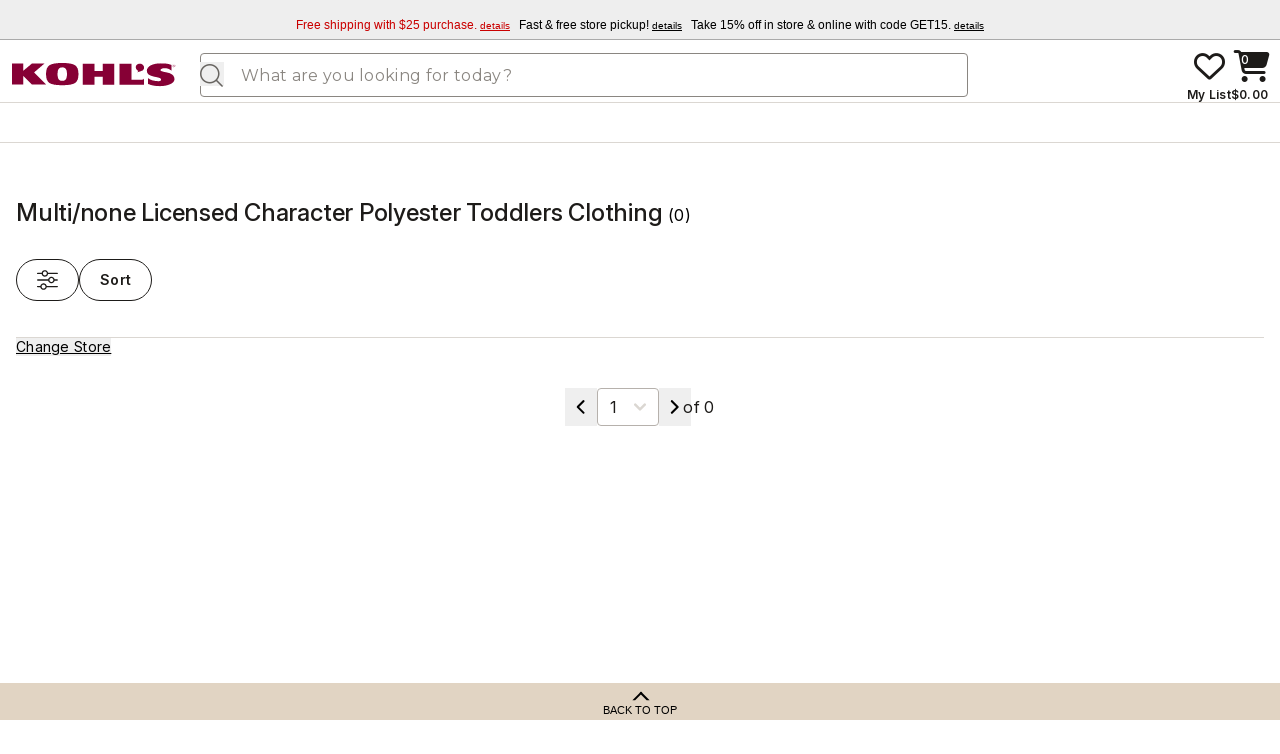

--- FILE ---
content_type: text/html;charset=utf-8
request_url: https://www.kohls.com/content/shipping-banner.html
body_size: -1348
content:

	
		<style>
	#header div.container {
		width: 100%;
	}

	#ship-banner #new-equity-banner {
		border-bottom: 1px solid #aaa;
		background: #eee;
		display: block;
		font-size: 14px;
		width: 100%;
		min-width: 100%;
		height: 40px;
		position: relative;
		text-align: center;
		box-sizing: border-box;
	}

	#ship-banner .new-dc-equity-banner {
		width: 1024px;
		box-sizing: border-box;
		/* padding: 13px 20px 13px 10px; */
		text-align: center;
		margin: 0 auto;
		padding: 13px 0;
	}

	#ship-banner .new-dc-equity-banner a span {
		text-decoration: underline;
		text-transform: none;
		font-size: 10px;

	}

	a .ghr-ntfTopPanel_price span {
		font-size: 14px !important;
		text-decoration: none !important;
	}

	/* To make the Details of notification link small */
	a.ghr-ntfTopPanel_detailslnk {
		font-size: 10px !important;
	}

	/* Padding & Size Adjustments for long text */
	#ship-banner .new-dc-equity-banner {
		padding: 13px 0 !important;
	}

	#ship-banner .new-dc-equity-banner a {
		float: none;
		text-decoration: none;
		color: black;
		font-size: 14px;
		font-family: "Gotham 4r", Helvetica, Arial, sans-serif;
		text-align: center;
		padding: 15px 20px 10px 10px;
		font-size: 12px !important;
		padding: 0px 3px !important;
	}

	/* adjustments for testing team */
	#ship-banner .new-dc-equity-banner b {
		font-family: "Gotham 7r", Helvetica, Arial, sans-serif !important;
		font-weight: normal !important;
	}

	/* Tablet Styles */
	@media only screen and (min-width: 768px) and (max-width: 1023px) {
		#ship-banner .new-dc-equity-banner {
			min-width: 100%;
			width: 100%;
		}

		#ship-banner .new-dc-equity-banner a.dcp-banner-right {
			display: none !important;
		}
	}

	/* MCOM Styles */
	@media only screen and (max-width: 767px) {
		#ship-banner .new-dc-equity-banner {
			min-width: 100%;
			width: 100%;
		}

		#ship-banner .new-dc-equity-banner a.dcp-banner-center,
		#ship-banner .new-dc-equity-banner a.dcp-banner-right {
			display: none !important;
		}
	}
</style>


<div id="ship-banner">
	<div class="clearfix" id="new-equity-banner">
		<div class="new-dc-equity-banner">
			<a href="https://www.kohls.com/ecom/shipping/FREESHIP25_20251123_20251201.html" target="_blank" class="dcp-banner-left" style="color: #CA0000;"><b>Free shipping</b> with <b>$25</b> purchase.
				<span>details</span>
			</a>

			<a href="https://www.kohls.com/catalog.jsp?CN=InStoreOnline:Pick%20Up%20in%20Store&BL=y&icid=sb-bopus" target="_blank" class="dcp-banner-center notification-hide-banner"><b>Fast &amp; free</b> store pickup!
				<span>details</span>
			</a>

			<a href="https://www.kohls.com/ecom/PrintPass/GET15_GENPUB/20251123.html" target="_blank" class="dcp-banner-right notification-hide-banner">
				<b>Take 15% off</b> in store &amp; online with code GET15. <span>details</span>
			</a>

			<!-- <div id="notificationbanner"></div> -->
		</div>
	</div>
</div>
	



--- FILE ---
content_type: text/javascript; charset=utf-8
request_url: https://www.kohls.com/shopnext-web-findability/_astro/header.CKMnM7Eb.js
body_size: 14731
content:
import{H as V,I as de,p as K,Q as me,O as ue,N as xe,v as ge,X as pe,j as he,W as fe,y as ye,s as ae,e as Q,x as Ne,g as ve,i as we,w as be,m as X,E as je,q as Y,t as De,z as Oe,n as Z,_ as ke,A as Ce}from"./accountInfo-Csy7Ax-8.Dley3Gcx.js";import{x as O,j as e,k as R,a as Se}from"./ErrorBoundary-1JMv-00D.BVLUU-AY.js";import{r as i,u as M}from"./index.MxNEVlvE.js";import{o as $}from"./index-BRPdkdsC.CU3riSkN.js";import{L as G}from"./index-BIwznHav.CYJIAG9o.js";import{l as ee,T as te}from"./index-zuiBRk_y.CRDyv46H.js";import{m as se}from"./Loading-BB15M2Pp.DbBOmZVq.js";import"./js.cookie-OLEfuq_g.DHfMUIt6.js";import{c as _e,n as q}from"./commons-HhJuGR4z.BpFcu8zH.js";const Le=()=>{const t=$().AccountNavSignoutLinkMobile,a=O(V),s=a?.data,l=async()=>{try{await me(),window.location.reload()}catch(o){console.error("signout failed",o)}};return e.jsx(e.Fragment,{children:s&&s.sessionStatus!==K.ANONYMOUS&&e.jsx("div",{className:"flex flex-col pb-6 font-bold",children:e.jsx("span",{className:"cursor-pointer hover:underline",onClick:()=>l(),children:t.signoutLink})})})},Ie=()=>{const t=$().AccountIconMobile,[a,s]=i.useState({text:""}),[l,o]=i.useState(window.web_shop.env.PUBLIC_ACCOUNT_SIGNIN_URL),r=O(V),n=r?.data,x=O(R);return i.useEffect(()=>{var c;(c=n?.profileData)!=null&&c.profileJsonData?(s({prefix:t.greeting,text:n.profileData.profileJsonData.firstName}),o(window.web_shop.env.PUBLIC_ACCOUNT_DASHBOARD_URL)):s({text:t.accountSigninLabel})},[n,t]),e.jsx(e.Fragment,{children:n&&e.jsxs("div",{className:"flex flex-row items-baseline",children:[e.jsx("a",{role:"link",href:l,className:"text-md hover:underline legacy:text-2xl legacy:font-semibold legacy:text-[#128500]",children:a.prefix?e.jsxs(e.Fragment,{children:[a.prefix," ",e.jsx("span",{children:a.text})]}):e.jsx(e.Fragment,{children:a.text})}),n&&n.sessionStatus===K.ANONYMOUS&&e.jsxs(e.Fragment,{children:[x.mode!=="legacy"&&e.jsx("span",{className:"mx-2",children:"/"}),e.jsx("a",{role:"link",href:l,className:"hover:underline legacy:ml-6 legacy:text-xs legacy:font-semibold legacy:text-gray-1300",children:t.createAccountLink})]})]})})},Ae=()=>{const t=$().AccountNavLinksMobile,a=O(V),s=a?.data,l=O(R);return e.jsx(e.Fragment,{children:s&&s.sessionStatus!==K.ANONYMOUS&&e.jsxs("div",{className:"flex flex-col gap-4 p-4 legacy:flex-row legacy:justify-evenly legacy:gap-0 legacy:divide-x legacy:divide-solid legacy:p-0 legacy:text-center legacy:text-md",children:[e.jsx("div",{className:"text-sm legacy:w-1/2 legacy:items-center legacy:py-4 legacy:[border-image:linear-gradient(to_bottom,#e8ffe6,#DBD7D2)_1]",children:e.jsxs("a",{className:"hover:underline",href:window.web_shop.env.PUBLIC_ACCOUNT_DASHBOARD_URL,children:[l.mode==="legacy"?t.myAccountLinkLegacy:t.myAccountLink," "]})}),e.jsx("div",{className:"text-sm legacy:w-1/2 legacy:items-center legacy:py-4 legacy:[border-image:linear-gradient(to_bottom,#e8ffe6,#DBD7D2)_1]",children:e.jsxs("a",{className:"hover:underline",href:window.web_shop.env.PUBLIC_ACCOUNT_ORDER_HISTORY_URL,children:[l.mode==="legacy"?t.myOrdersLinkLegacy:t.myOrdersLink," "]})})]})})},$e=()=>{var t;const a=$().AccountIcon,[s,l]=i.useState(),[o,r]=i.useState(window.web_shop.env.PUBLIC_ACCOUNT_SIGNIN_URL),[n,x]=i.useState(),c=O(V),v=O(de),m=c?.data,f=v?.data,N=G("only screen and (min-width: 350px)",{defaultValue:!1});i.useEffect(()=>{var y,p,k;(y=m?.profileData)!=null&&y.profileJsonData?l(m.profileData.profileJsonData.firstName):l(a.accountSigninLabel),(k=(p=m?.profileData)==null?void 0:p.profileJsonData)!=null&&k.firstName&&r(window.web_shop.env.PUBLIC_ACCOUNT_DASHBOARD_URL)},[m,a]),i.useEffect(()=>{var y,p;const k=(p=(y=f?.response)==null?void 0:y.kcTotalValue)==null?void 0:p.toString();if(!k)return;const L=Number.parseFloat(k.replaceAll("$","")),I=new Intl.NumberFormat("en-US",{style:"currency",currency:"USD"}).format(L).replaceAll(".00","");x(I)},[(t=f?.response)==null?void 0:t.kcTotalValue]);const C=y=>y?Number.parseInt(y)>0:!1,D=y=>y?Number.parseFloat(y.replaceAll("$",""))>0:!1,u=()=>{var y,p,k;const L=D((p=(y=f?.response)==null?void 0:y.kcTotalValue)==null?void 0:p.toString()),I=C((k=f?.response)==null?void 0:k.offerCount)?"legacy:right-6":"legacy:right-0";return L?e.jsx("div",{className:`right-7 ml-0.5 inline-block rounded bg-mint-100 px-1.5 py-0.5 text-2xs legacy:absolute ${I} legacy:h-7 legacy:min-w-7 legacy:items-center legacy:justify-center legacy:rounded-full legacy:p-2 legacy:text-xs legacy:font-semibold legacy:sm:max-md:right-1/3 legacy:sm:max-md:top-[22px] legacy:sm:max-md:h-4 legacy:sm:max-md:min-w-4 legacy:sm:max-md:p-1 legacy:sm:max-md:text-2xs`,"data-testid":"accountIconKCashAlert",children:n}):""},b=()=>{var y,p;return C((y=f?.response)==null?void 0:y.offerCount)&&((p=f?.response)!=null&&p.offerCount)?e.jsx("div",{className:"ml-0.5 inline-block rounded bg-violet-100 px-1.5 py-0.5 text-2xs legacy:flex legacy:h-7 legacy:min-w-7 legacy:items-center legacy:justify-center legacy:rounded-full legacy:p-2 legacy:text-xs legacy:font-semibold legacy:sm:max-md:h-4 legacy:sm:max-md:min-w-4 legacy:sm:max-md:p-1 legacy:sm:max-md:text-2xs","data-testid":"accountIconCouponsAlert",children:f.response.offerCount}):""};return e.jsx(e.Fragment,{children:s&&e.jsx("a",{className:"inline-block no-underline",href:o,"data-testid":"accountIconLink",children:e.jsxs("div",{className:"relative flex flex-col items-center justify-center text-center align-middle legacy:sm:max-md:flex-row-reverse legacy:sm:max-md:gap-1 md:gap-1",children:[e.jsxs("div",{className:"relative flex flex-col justify-center p-0 text-2xl text-gray-1300","aria-label":"Account Button",children:[e.jsxs("div",{className:"absolute -top-0.5 right-5 inline-flex w-auto legacy:right-6 legacy:sm:max-md:right-0 legacy:md:top-1",children:[e.jsx(u,{}),e.jsx(b,{})]}),e.jsx("i",{className:"fak fa-kdk-user-circle legacy:md:text-3xl"})]}),N&&e.jsx("div",{"data-testid":"accountIconFirstName",className:"relative min-h-2.5 truncate text-xSmall font-semibold text-gray-1300 sm:max-md:max-w-[70px]",children:s})]})})})};var Ee={sm:"0px",md:"768px",lg:"1024px",xl:"1440px"},Ue={screens:Ee},Pe=Object.defineProperty,Re=(t,a,s)=>a in t?Pe(t,a,{enumerable:!0,configurable:!0,writable:!0,value:s}):t[a]=s,Be=(t,a,s)=>Re(t,a+"",s);const Te=()=>{const t=$().BottomHeaderNavLinksMobile;return e.jsxs("div",{className:"flex flex-col gap-6",children:[e.jsx("a",{className:"hover:underline",href:window.web_shop.env.PUBLIC_NAV_LINK_KOHLS_CARD,children:t.kohlsCardLink}),e.jsx("a",{className:"hover:underline",href:window.web_shop.env.PUBLIC_NAV_LINK_BABY_REGISTRY,children:t.babyRegistryLink}),e.jsx("a",{className:"hover:underline",href:window.web_shop.env.PUBLIC_NAV_LINK_COUPONS,children:t.couponsLink}),e.jsx("a",{className:"hover:underline",href:window.web_shop.env.PUBLIC_NAV_LINK_STORE_LOCATOR,children:t.storeLocatorLink}),e.jsx("a",{className:"hover:underline",href:window.web_shop.env.PUBLIC_NAV_LINK_GIFT_CARDS,children:t.giftCardsLink}),e.jsx("a",{className:"hover:underline",href:window.web_shop.env.PUBLIC_NAV_LINK_HELP,children:t.helpLink})]})},re=async()=>{const t={[ee.CONTENT_TYPE]:te.CONTENT_TYPE,[ee.ACCEPT]:te.ACCEPT};try{const a=await fetch(`${window.web_shop.env.PUBLIC_SHOP_CATEGORY_URL}`,{method:"GET",credentials:"same-origin",headers:t});if(!a.ok)throw new Error("failed to get Category Menu lists");return await a.json()}catch(a){throw console.error(a,"Something went wrong getting Category Menu"),a}},Fe=["clearance","sale","closeouts","%","deals","sephora savings event","$"],z=t=>{const a=t.toLowerCase();return Fe.some(s=>a.includes(s))?"text-red-900":"text-gray-1300"},F=t=>t.replaceAll("Kohls","Kohl's").replaceAll("Babies R Us",'Babies "R" Us'),J=(t,a)=>{const s=t.toLowerCase(),l="babies r us",o="beauty | sephora";let r;const n="md:relative md:group-hover:bg-gradient-to-r md:group-hover:from-gray-1300 md:group-hover:to-gray-1300 md:group-hover:bg-[length:100%_1px] md:group-hover:bg-no-repeat pl-1";return s.includes(l)?(r=s.replace(l,""),e.jsxs("div",{className:"flex",children:[F(r)," ",e.jsx("img",{className:`md:group-hover:bg-[position:0_86%] ${n}`,width:a?"98px":"80px",src:"https://designsystem.kohls.com/assets/3.37.7/babies-r-us/logos/babies-r-us-logo-purple.svg",loading:"lazy",alt:"Babies R Us"})]})):s.includes(o)?(r=s.replace("sephora",""),e.jsxs("div",{className:"flex",children:[F(r)," ",e.jsx("img",{className:`md:group-hover:bg-[position:0_90%] ${n}`,src:"https://designsystem.kohls.com/assets/3.37.7/sephora/tags/small.svg",width:a?"98px":"80px",alt:"Sephora"})]})):e.jsx(e.Fragment,{children:F(t)})},Me=()=>{var t;const[a,s]=i.useState(null),[l,o]=i.useState([]),r=O(Y),n=O(R),x=m=>{const f=l.find(N=>N.toString()===m.toString());o(f?l.filter(N=>N!==m):l.concat([m]))};i.useEffect(()=>{const m=async()=>{const f=await re();Y.set(f)};try{m()}catch{console.error("Error loading category menu data")}},[]);const c=m=>{s(m)},v=()=>{s(null),o([])};return e.jsx(M.Fragment,{children:e.jsxs("div",{role:"categoryMenu",className:"bg-white text-sm legacy:text-md",children:[a&&e.jsx("div",{className:"h-13 flex flex-row content-center justify-between py-4 legacy:font-semibold",children:e.jsxs("div",{role:"button",className:"cursor-pointer",onClick:()=>{v()},children:[" ",e.jsx("i",{className:"fak fa-kdk-arrow-left me-2 h-[14px] w-[14px] legacy:font-regular"})," ","Back"]})}),a&&Ke(a,l,x,n),!a&&Ve(c,(t=r?.payload)==null?void 0:t.categories)]})})},Ve=(t,a)=>e.jsx("div",{className:"flex flex-col divide-y divide-dashed divide-gray-500 legacy:divide-solid","data-testid":"category-menu-list",role:"categoryMenuTopPanel",children:a&&a.length>0&&a?.map((s,l)=>{const o=s.categories!==void 0&&s.categories.length>0;return e.jsxs("div",{className:"flex flex-row items-center","data-testid":`category-item-${l}`,onClick:()=>{o&&t(s)},children:[e.jsx("div",{className:"flex grow py-4 capitalize "+z(s.name),children:e.jsx("a",{href:s.seoURL??"https://kohls.com",children:J(s.name)})}),o&&e.jsxs("div",{role:"button","data-testid":`category-item-subcategory-button-${l}`,className:"flex grow cursor-pointer justify-end py-4",onClick:()=>{t(s)},children:[" ",e.jsx("i",{className:"fak fa-kdk-chevron-right font-regular"})," "]})]},l)})}),He=(t,a)=>a&&a.mode==="legacy"?t?"fa-kdk-minus":"fa-kdk-plus":t?"fa-kdk-chevron-up":"fa-kdk-chevron-down",ze=(t,a,s,l,o)=>{var r;const n=s.find(c=>c===a)!==void 0,x=t.categories!==void 0&&t.categories.length>0;return e.jsxs("div",{className:"flex h-fit flex-col justify-center","data-testid":`category-item-inline-${a}`,children:[e.jsxs("div",{className:"flex flex-row items-center",children:[e.jsx("div",{className:`flex items-center py-4 ${z(t.name)} ${x?"grow-0":"w-full grow"} ${n&&(!o||o.mode!=="legacy")?"font-semibold":""}`,children:e.jsx("a",{href:t.seoURL??"https://kohls.com",className:"w-full",children:F(t.name)})}),x&&e.jsx("div",{className:"flex grow justify-end py-4","data-testid":`category-item-inline-button-${a}`,onClick:()=>{l(a)},children:e.jsx("i",{className:`fak ${He(n,o)} cursor-pointer font-regular`})})]}),n&&x&&e.jsx("div",{className:"flex flex-col",children:(r=t.categories)==null?void 0:r.map(c=>e.jsx("div",{className:`flex-col py-2 first:pt-2 last:pb-6 legacy:py-3 legacy:pl-4 legacy:text-sm legacy:first:pt-2 legacy:last:pb-6 ${z(c.name)}`,children:e.jsx("a",{href:c.seoURL??"https://kohls.com",children:F(c.name)})},`${c.ID}`))})]},`${t.ID}`)},Ke=(t,a,s,l)=>{var o;return e.jsxs("div",{className:"flex flex-col divide-y divide-dashed divide-gray-500 legacy:divide-solid","data-testid":"category-menu-list-inline",role:"categoryMenuInlinePanel",children:[e.jsx("div",{className:"flex h-fit flex-col justify-center py-4 font-semibold uppercase legacy:capitalize","data-testid":"subcategory-item-heading",children:J(t.name,!0)}),t&&((o=t.categories)==null?void 0:o.map((r,n)=>ze(r,n.toString(),a,s,l)))]})},Ge=()=>{const t=O(V),a=t?.data;return i.useEffect(()=>{xe()},[]),e.jsxs(M.Fragment,{children:[e.jsx("button",{"data-drawer-target":"drawer-category-menu-mobile","data-drawer-show":"drawer-category-menu-mobile","data-drawer-placement":"left","aria-controls":"drawer-category-menu-mobile",children:e.jsx("i",{className:"fak fa-kdk-hamburger-menu"})}),e.jsxs("div",{"data-testid":"drawer-category-menu-mobile",id:"drawer-category-menu-mobile",className:"fixed left-0 top-0 z-40 h-screen w-screen -translate-x-full overflow-y-auto bg-white transition-transform",children:[e.jsxs("div",{className:"flex w-full flex-col border-b border-solid border-gray-500 legacy:bg-[#e8ffe6]",children:[e.jsx("div",{className:"flex w-full justify-between px-4",children:e.jsxs("div",{id:"drawer-label",className:`inline-flex w-full items-center justify-between ${a&&a.sessionStatus!==K.ANONYMOUS?"legacy-border-none border-b border-dashed border-gray-500 legacy:border-none":""} py-4 legacy:pb-0 legacy:pt-3`,children:[e.jsx(Ie,{}),e.jsxs("button",{tabIndex:-1,"data-drawer-hide":"drawer-category-menu-mobile","aria-controls":"drawer-category-menu-mobile","aria-label":"close",className:"cursor-pointer text-gray-1300","data-testid":"closeCategoryMenuMobile",children:[e.jsx("i",{className:"fak fa-kdk-cross legacy:text-[1.75rem]"}),e.jsx("span",{className:"sr-only",children:"Close shop by category menu"})]})]})}),e.jsx("div",{className:"flex w-full legacy:px-4 legacy:py-3",children:e.jsx(ge,{})}),e.jsx(Ae,{})]}),e.jsx("div",{className:"flex w-full flex-col px-4 py-2",children:e.jsx(Me,{})}),e.jsxs("div",{className:"flex w-full flex-col bg-gray-1300 px-4 py-8 text-sm text-white legacy:bg-gray-400 legacy:text-md legacy:text-gray-1300",children:[e.jsx(Le,{}),e.jsx(Te,{})]})]})]})},Ye=()=>{const t=$().BottomHeaderNavLinks,a=O(R);return e.jsx(e.Fragment,{children:e.jsxs("div",{className:"ml-auto flex-row items-center justify-end gap-6 text-nowrap text-xs font-medium legacy:text-sm legacy:font-semibold legacy:sm:gap-8 md:flex legacy:lg:gap-14",children:[e.jsx("a",{href:window.web_shop.env.PUBLIC_NAV_LINK_KOHLS_CARD,children:e.jsxs("div",{className:"flex flex-row items-center justify-center gap-1",children:[a&&a?.mode==="legacy"&&e.jsx("i",{"data-testid":"kohls-card-icon",className:"fak fa-kdk-credit-card-solid-strip-circle"}),e.jsx("span",{children:t.kohlsCardLink})]})}),e.jsx("a",{href:window.web_shop.env.PUBLIC_NAV_LINK_BABY_REGISTRY,children:e.jsxs("div",{className:"flex flex-row items-center justify-center gap-1",children:[a&&a?.mode==="legacy"&&e.jsx("i",{"data-testid":"kohls-babyregistry-icon",className:"fak fa-kdk-gift-present-box-birthday"}),e.jsx("span",{children:t.babyRegistryLink})]})}),e.jsx("a",{href:window.web_shop.env.PUBLIC_NAV_LINK_COUPONS,children:e.jsxs("div",{className:"flex flex-row items-center justify-center gap-1",children:[a&&a?.mode==="legacy"&&e.jsx("i",{"data-testid":"kohls-coupons-icon",className:"fak fa-kdk-dollar-sign-circle"}),e.jsx("span",{children:t.couponsLink})]})}),e.jsx("a",{href:window.web_shop.env.PUBLIC_NAV_LINK_HELP,children:e.jsxs("div",{className:"flex flex-row items-center justify-center gap-1",children:[a&&a?.mode==="legacy"&&e.jsx("i",{"data-testid":"kohls-help-icon",className:"fak fa-kdk-help-question-circle"}),e.jsx("span",{children:t.helpLink})]})})]})})};class le extends i.Component{constructor(){super(...arguments),Be(this,"state",{hasError:!1})}static getDerivedStateFromError(){return{hasError:!0}}componentDidCatch(a,s){console.error({error:a,errorInfo:s},"Uncaught error")}render(){return this.state.hasError?this.props.fallback:this.props.children}}const Je=({keyword:t,onSearchClick:a})=>{const s=$().CatalogSuggestionsFallback;return e.jsx(M.Fragment,{children:t&&e.jsx("div",{className:"max-w-md p-4",children:e.jsxs("div",{className:"text-small font-medium","data-testid":"catalogSuggestionsError",children:[s.message1,e.jsx("span",{className:"font-semibold uppercase",children:t})," ",s.message2,e.jsx("div",{"data-testid":"keyword",className:"cursor-pointer font-semibold uppercase underline",onClick:()=>{a(t,"web-ta-keyword")},"data-cy":"searchLink",children:t}),"."]})})})},We=({catalogSuggestions:t,catalogSuggestionsAsyncError:a,getProductPageUrl:s,isLoading:l})=>(i.useEffect(()=>{if(a)throw new Error(a)},[a]),l?e.jsx("div",{className:"flex h-full w-full flex-col bg-gray-200 px-6 py-4",children:e.jsx(se,{iconOnly:!0,maxWidth:"100%",height:"24px"})}):t&&e.jsxs("div",{"data-testid":"catalogSuggestions",className:"flex h-full w-full flex-col bg-gray-200 px-6 py-4",children:[e.jsx("div",{className:"pb-2 text-large font-semibold uppercase","data-testid":"catalogSuggestionsHeader",children:t.featuredResultsLabel}),e.jsx("div",{className:"flex flex-row gap-4 lg:gap-6",children:t.productItems.map((o,r)=>e.jsx("div",{className:"max-w-32 flex-1 py-1 text-gray-1300 lg:max-w-60","data-testid":`catalogSuggestionsProductLink-${r}`,children:e.jsxs("a",{href:s(o.productURL,t.searchKeyword),className:"flex cursor-pointer flex-col items-start",children:[e.jsx("img",{className:"max-w-53 aspect-auto w-1/4 flex-shrink-0 lg:w-52",src:o.imageURL,alt:o.displayName}),e.jsx("span",{className:"kds-text-sm mt-2 font-regular leading-5 hover:underline lg:line-clamp-5 xl:line-clamp-3",children:o.displayName})]})},`suggestion-${o.productId}-${r}`))})]})),Qe=async t=>{try{const a=t.replace(/&/g,""),s=encodeURIComponent(a),l=oe(),o=await De(`${window.web_shop.env.PUBLIC_FINDABILITY_CATALOG_TYPEAHEAD}/${s}.jsp?ta_exp=d${l}`,{jsonpCallbackFunction:"categoryGenderTypeaheadResult"});if(!o.ok)throw new Error("failed to get auto complete suggestions");return(await o.json()).Suggestions.map(r=>Array.isArray(r)?r[0]:r)}catch(a){throw console.error("error",a),a}},qe=async t=>{try{const a=encodeURIComponent(t),s=oe(),l=`${window.web_shop.env.PUBLIC_FINDABILITY_BASE_PATH}/api/web-shop/catalog-suggestions?keyword=${a}${s}`,o=await fetch(l,{method:"GET",credentials:"same-origin",headers:{[Z.CONTENT_TYPE]:"application/json",[Z.ACCEPT]:"application/json"}});if(!o.ok)throw new Error("failed to get catalog suggestions");const r=await o.json();if(r.errors!==null)throw new Error("fetched catalog suggestions with errors");return r}catch(a){throw console.error(a,"something went wrong getting catalog suggestions"),a}},oe=()=>{const t=typeof window.Visitor<"u"?window.Visitor.getInstance(q):"",a=t?t.getMarketingCloudVisitorID():"";return a?`?&vid=${encodeURIComponent(a)}`:""},Xe=({autocompleteSuggestions:t,keyword:a,onSearchClick:s,getProductPageUrl:l,ulRef:o,itemRefs:r,searchInputRef:n})=>{const[x,c]=i.useState(void 0),[v,m]=i.useState(void 0),[f,N]=i.useState(void 0),[C,D]=i.useState(!1),[u,b]=i.useState(-1),y=i.useRef([]),p=G("(min-width: 1024px)",{defaultValue:!1}),k=(h,d)=>h.split(new RegExp(`(${d})`,"gi")).map((w,S)=>w?.toLowerCase()===d?.toLowerCase()?e.jsx("span",{className:"font-bold",children:w},S):e.jsx("span",{className:"font-light",children:w},S)),L=(h,d)=>{h.currentTarget.textContent&&s(h.currentTarget.textContent,d)},I=ae((h,d)=>{b(h),N(d)},500),P=h=>{h.key==="ArrowDown"?(h.preventDefault(),b(d=>Math.min(d+1,t.length-1))):h.key==="ArrowUp"?(h.preventDefault(),u===0&&n&&n.current?(n.current.focus(),b(-1)):b(d=>Math.max(d-1,0))):h.key==="Enter"&&u>=0&&s(t[u]??"","web-ta-keyword")};return i.useEffect(()=>{var h;u>=0&&r&&r.current&&r.current[u]&&((h=r.current[u])==null||h.focus())},[u,r]),i.useEffect(()=>{if(p&&u>=0&&t[u]&&t.length>0){const h=t[u];D(!0),qe(h).then(d=>{c(d),m(void 0)}).catch(d=>{c(void 0),m(d.message)}).finally(()=>{D(!1)})}},[u,p,t]),e.jsxs("div",{className:"flex w-full flex-row rounded-sm bg-gray-000 shadow-md shadow-[#1D1B191F]","data-testid":"autocompleteSuggestions",children:[e.jsx("div",{className:`md:min-w-61 shrink py-2 ${x&&p?"w-1/4":"w-full"}`,children:e.jsx("ul",{ref:o,className:"mx-0 w-full p-0 text-sm","data-testid":"autoSearchCompleteListItem",role:"listbox",tabIndex:0,"aria-label":"Search suggestions",onKeyDown:P,"aria-activedescendant":u>=0?`auto-complete-search-${u}`:void 0,children:t.map((h,d)=>e.jsx("li",{ref:w=>{r&&r.current&&(r.current[d]=w),y.current[d]=w},className:`cursor-auto bg-transparent py-2 ps-4 text-sm text-gray-1300 hover:cursor-pointer hover:bg-gray-200 hover:pe-0 hover:underline focus:bg-gray-200 focus:pe-0 focus:underline focus:outline-none ${u===d?"bg-gray-200 font-bold":""}`,id:`auto-complete-search-${d}`,"data-testid":`auto-complete-search-${d}`,role:"option","aria-selected":u===d,tabIndex:-1,onClick:w=>{L(w,"web-ta-keyword")},onMouseEnter:p?()=>I(d,h):()=>{},onFocus:()=>b(d),onMouseOver:()=>b(d),children:e.jsx("p",{className:"text-sm",children:k(h,a)})},`auto-complete-search-${d}`))})}),p&&x&&e.jsx("div",{className:"w-full ps-0 pt-0","data-testid":"catalogSuggestionsBox",children:e.jsx(le,{fallback:e.jsx(Je,{keyword:f,onSearchClick:s}),children:e.jsx(We,{catalogSuggestions:x,catalogSuggestionsAsyncError:v,getProductPageUrl:l,isLoading:C})})})]})},Ze=(t,a)=>{const s=window.Visitor?window.Visitor.getInstance(q).getMarketingCloudVisitorID():"",l=`${window.web_shop.env.PUBLIC_LEGACY_BASE_URL}/search.jsp?submit-search=${a}&search=${t}&kls_sbp=${s}`;window.location.assign(l)},et=(t,a)=>{const s=window.Visitor?window.Visitor.getInstance(q).getMarketingCloudVisitorID():"";return`${window.web_shop.env.PUBLIC_LEGACY_BASE_URL}${t}&search=${a}&kls_sbp=${s}`},tt=({onNavigateToSearchPage:t=Ze,onGetAutoCompleteSuggestions:a=Qe})=>{const s=$().Search,[l,o]=i.useState(!1),[r,n]=i.useState(!1),[x,c]=ye("recentSearch",[]),[v,m]=i.useState(""),f=G("(min-width: 1024px)",{defaultValue:!1}),[N,C]=i.useState([]),D=O(V),u=D?.data,b=O(R),y=(g,_)=>{k(g),t(g,_)},p=()=>{n(!1),c([])},k=g=>{const _=x;if(g){const A=_.length>0?_.filter(W=>W!==g):[];A.unshift(g),A.length=Math.min(A.length,5),c(A)}},L=g=>{g.preventDefault(),k(v),v&&y(v,"web-regular")},I=()=>!f&&(!b||b?.mode!=="legacy")?s.searchBarUnauthPlaceholderMobileTablet:u&&u.profileData&&u.profileData.profileJsonData?s.searchBarAuthPlaceholder.replace("{{name}}",u.profileData.profileJsonData.firstName):s.searchBarUnauthPlaceholder,P=()=>{n(!0),o(!0)},h=()=>{n(!1),C([]),o(!1)},d=(g,_)=>{!g||g.trim()===""||y(g,_)},w=ae(async g=>{const _=g.target.value.trim();if(_)try{const A=await a(_.replace(/[^A-Za-z0-9 ]/g,""));C(A)}catch(A){console.debug(A)}},500),S=g=>{n(!1);const _=g.target.value.trim();m(_)},H=i.useRef(null),B=i.useRef(null),T=i.useRef([]),E=g=>{g.key==="ArrowDown"&&N.length>0&&(o(!1),setTimeout(()=>{var _;(_=T.current[0])==null||_.focus()},0))};return e.jsx(Q,{onClickAway:h,children:e.jsxs("div",{className:"border-sm relative","data-testid":"headerSearchWrapper",children:[e.jsx("form",{onSubmit:L,autoComplete:"off",children:e.jsxs("div",{className:"flex",children:[e.jsx("input",{ref:H,type:"text",id:"searchInput","data-testid":"searchInput",className:`block h-12 w-full max-w-[768px] rounded text-medium legacy:h-11 ${l?"border-gray-500":"border-gray-200"} bg-gray-200 p-4 pe-10 ps-4 text-gray-1000 placeholder-gray-1000 ring-0 focus:border legacy:border-gray-900 legacy:bg-white legacy:pe-4 legacy:pl-10 legacy:placeholder-gray-900`,placeholder:I(),onClick:P,onChange:g=>{S(g),w(g)},onKeyDown:E,role:"searchbox",required:!0}),e.jsx("div",{className:"absolute inset-y-0 end-3 flex items-center legacy:end-full legacy:start-3 legacy:top-1/2 legacy:-translate-y-[12px]",children:e.jsx("button",{type:"submit",className:"h-6 w-6","aria-label":"search",children:e.jsx("i",{className:"fak fa-kdk-magnifying-glass-search h-full w-full text-gray-1000 legacy:text-2xl legacy:font-regular"})})})]})}),r&&x?.length>0&&e.jsxs("div",{"data-testid":"recentSearchContainer",className:"absolute left-0 top-12 z-50 flex h-auto w-full flex-col justify-start rounded-sm bg-gray-000 shadow-lg",children:[e.jsx("ul",{className:"mx-0 w-full py-2",children:x.map((g,_)=>e.jsx("li",{className:"item-center cursor-auto bg-transparent py-2 ps-4 text-sm leading-4 text-gray-1300 hover:cursor-pointer hover:bg-gray-200 hover:underline","data-testid":`recent-search-${_}`,tabIndex:0,role:"button","aria-label":`Search for ${g}`,onClick:()=>d(g,"web-recentsearch"),onKeyDown:A=>{(A.key==="Enter"||A.key===" ")&&(A.preventDefault(),d(g,"web-recentsearch"))},children:g},`recent-search-${_}`))}),e.jsx("div",{className:"mx-4 border-t-2 border-dashed border-gray-500"}),e.jsxs("button",{type:"button",className:"hover:bg-light-gray my-6 cursor-pointer bg-transparent text-sm leading-4 text-gray-1300 hover:underline","data-testid":"clearRecentSearchButton",onClick:p,children:[" ",s.clearRecentSearches]})]}),N&&N?.length>0&&e.jsx("div",{"data-testid":"autoSearchCompleteContainer",className:"absolute left-0 top-[48px] z-50 flex h-auto w-3/4 flex-col justify-start shadow-lg",children:e.jsx(le,{fallback:e.jsx(e.Fragment,{}),children:e.jsx(Xe,{autocompleteSuggestions:N,keyword:v,onSearchClick:y,getProductPageUrl:et,ulRef:B,itemRefs:T,searchInputRef:H})})})]})})},at=()=>{var t,a,s;const[l,o]=i.useState("0"),r=O(pe),n=r?.data,x=O(R);i.useEffect(()=>{var N,C;const D=he(((N=n?.cartJsonData)==null?void 0:N.cartItems)||[],(C=n?.cartJsonData)==null?void 0:C.cartTotalCount);o(D)},[n]);const c=()=>{const N=()=>{var D,u,b;return!!((D=n?.cartJsonData)!=null&&D.cartTotalCount)||(((b=(u=n?.cartJsonData)==null?void 0:u.cartItems)==null?void 0:b.length)||0)>0},C=!x||x?.mode==="legacy";return{cartItemQuantityStyle:[N()&&C?"text-gray-1300":"text-gray-000",C?"md:inset-0 md:ml-2 md:mt-[3px]":"inset-0 ml-1 mt-[3px]"].join(" "),shoppingCartIconStyle:N()&&C?"fa-kdk-cart-2":"fa-kdk-cart-fill"}},{shoppingCartIconStyle:v,cartItemQuantityStyle:m}=c(),f=fe((t=n?.cartJsonData)==null?void 0:t.cartSubtotal,(s=(a=n?.cartJsonData)==null?void 0:a.orderSummary)==null?void 0:s.total);return e.jsx(e.Fragment,{children:e.jsx("a",{className:"no-underline",href:window.web_shop.env.PUBLIC_SHOPPING_CART_URL,"data-testid":"cartLink",children:e.jsxs("div",{className:"flex flex-col items-center justify-center text-center",children:[e.jsx("div",{className:"relative w-8 p-0 text-2xLarge text-gray-1300","aria-label":"Cart Button",children:e.jsxs("div",{children:[e.jsx("div",{"data-testid":"cartItemQuantityWrapper",className:`text-2xSmall font-medium legacy:text-xs legacy:sm:max-md:flex legacy:sm:max-md:items-center legacy:sm:max-md:justify-center legacy:sm:max-md:border-2 legacy:sm:max-md:border-solid legacy:sm:max-md:border-white legacy:sm:max-md:align-middle ${m} absolute legacy:sm:max-md:-top-2 legacy:sm:max-md:left-4 legacy:sm:max-md:ml-0 legacy:sm:max-md:mt-0 legacy:sm:max-md:rounded-full legacy:sm:max-md:bg-gray-1300 legacy:sm:max-md:px-1 legacy:sm:max-md:py-[1px] legacy:sm:max-md:font-semibold legacy:sm:max-md:text-white legacy:md:mt-[5px]`,children:e.jsx("span",{className:"legacy:sm:max-md:min-h-2 legacy:sm:max-md:min-w-2","data-testid":"cartItemQuantity",children:l})}),e.jsx("i",{"data-testid":"shoppingCartIcon",className:`fak ${v} legacy:md:text-3xl`})]})}),e.jsx("div",{"data-testid":"cartSubtotal",className:"mt-1 min-h-2.5 text-xSmall font-semibold text-gray-1300 sm:hidden md:block",children:f})]})})})},st=({category:t})=>{var a;return e.jsx("div",{className:"h-full columns-[4_148px] bg-gray-200 text-sm font-regular",role:"subCategorySlideoutPanel",children:(a=t.categories)==null?void 0:a.map((s,l)=>{var o;return e.jsxs("div",{className:"break-inside-avoid-column px-6 py-4",children:[e.jsx("div",{className:`text-sm font-bold uppercase hover:underline legacy:text-md legacy:normal-case ${z(s.name)}`,children:e.jsx("a",{href:s.seoURL??"",children:e.jsx("p",{className:"text-pretty",children:F(s.name)})})}),(o=s.categories)==null?void 0:o.map((r,n)=>e.jsx("div",{className:"mt-3 text-xs hover:underline legacy:text-sm",children:e.jsx("div",{className:z(r.name),children:e.jsx("a",{href:r.seoURL??"",children:F(r.name)})})},n))]},l)})})},rt=({allCategories:t})=>{const[a,s]=i.useState([]),[l,o]=i.useState(!1),[r,n]=i.useState();i.useEffect(()=>{s(t)},[t]);const x=()=>{o(!1)};return e.jsx(e.Fragment,{children:a&&e.jsxs("div",{className:"item-stretch flex max-w-[1460px] text-lg font-medium text-gray-1300 shadow-md","data-testid":"category-menu-desktop",role:"categoryMenu",children:[e.jsx("div",{className:"w-[25vw] min-w-60 max-w-[354px] shrink-0 bg-white py-2 text-sm","data-testid":"category-menu-list",children:a.map((c,v)=>e.jsx("div",{className:`group h-12 items-center px-6 py-4 hover:bg-gray-200 ${r&&r.ID===c.ID?"bg-gray-200":""} hover:underline`,"data-testid":`category-item-${v}`,onMouseEnter:()=>{n(c),o(!0)},children:e.jsx("div",{className:`capitalize legacy:text-md ${z(c.name)}`,children:c.seoURL?e.jsx("a",{href:c.seoURL,children:J(c.name)}):e.jsx("p",{children:J(c.name)})})},v))}),l&&r&&e.jsx("div",{onMouseLeave:x,"data-testid":"slideoutcontainer",children:e.jsx(st,{category:r})})]})})},lt=({})=>{var t;const a=O(Y),s=G("(min-width: 768px)",{defaultValue:!1});return i.useEffect(()=>{const l=async()=>{const o=await re();Y.set(o)};try{l()}catch{console.error("Error loading category menu data")}},[]),s&&e.jsx(rt,{allCategories:(t=a.payload)==null?void 0:t.categories})},ot=()=>{const t=$().CategoryMenu,[a,s]=i.useState(!1),l=()=>{s(!a)},o=()=>{s(!1)};return e.jsxs(e.Fragment,{children:[e.jsxs("div",{role:"navigation","aria-label":"Category Menu",className:"flex h-full cursor-pointer items-center py-2 text-gray-1300",onClick:()=>{l()},"data-testid":"category-menu-desktop-label",children:[e.jsx("i",{className:`fak legacy:fa-lg w-3 text-center font-regular legacy:w-5 legacy:scale-x-125 ${a?"fa-kdk-cross legacy:scale-x-100":"fa-kdk-hamburger-menu"}`}),e.jsx("div",{className:"ml-2 w-[132px] text-xs font-semibold uppercase legacy:w-[142px] legacy:text-sm legacy:capitalize",children:t.shopByCategory})]}),a&&e.jsx(Q,{onClickAway:o,children:e.jsx("div",{className:"absolute -ml-[20px] mt-2 bg-inherit legacy:-ml-[28px]",role:"CategoryMenuPanel","data-testid":"category-menu-slideout_panel",children:e.jsx(lt,{})})})]})},nt=[{storeNum:109,OpenDate:"8/2/2024"},{storeNum:259,OpenDate:"8/2/2024"},{storeNum:272,OpenDate:"8/2/2024"},{storeNum:280,OpenDate:"8/2/2024"},{storeNum:382,OpenDate:"7/26/2024"},{storeNum:538,OpenDate:"8/2/2024"},{storeNum:647,OpenDate:"8/2/2024"},{storeNum:669,OpenDate:"8/2/2024"},{storeNum:726,OpenDate:"8/2/2024"},{storeNum:758,OpenDate:"8/2/2024"},{storeNum:956,OpenDate:"8/2/2024"},{storeNum:1282,OpenDate:"8/2/2024"},{storeNum:7,OpenDate:"8/9/2024"},{storeNum:57,OpenDate:"8/9/2024"},{storeNum:101,OpenDate:"8/9/2024"},{storeNum:130,OpenDate:"8/9/2024"},{storeNum:140,OpenDate:"8/9/2024"},{storeNum:209,OpenDate:"8/9/2024"},{storeNum:264,OpenDate:"8/9/2024"},{storeNum:275,OpenDate:"8/9/2024"},{storeNum:296,OpenDate:"8/9/2024"},{storeNum:334,OpenDate:"8/9/2024"},{storeNum:354,OpenDate:"8/9/2024"},{storeNum:377,OpenDate:"8/9/2024"},{storeNum:385,OpenDate:"8/9/2024"},{storeNum:398,OpenDate:"8/9/2024"},{storeNum:537,OpenDate:"8/9/2024"},{storeNum:541,OpenDate:"8/9/2024"},{storeNum:660,OpenDate:"8/9/2024"},{storeNum:675,OpenDate:"8/9/2024"},{storeNum:701,OpenDate:"8/9/2024"},{storeNum:734,OpenDate:"8/9/2024"},{storeNum:958,OpenDate:"8/9/2024"},{storeNum:964,OpenDate:"8/9/2024"},{storeNum:1032,OpenDate:"8/9/2024"},{storeNum:1076,OpenDate:"8/9/2024"},{storeNum:1186,OpenDate:"8/9/2024"},{storeNum:17,OpenDate:"8/16/2024"},{storeNum:73,OpenDate:"8/16/2024"},{storeNum:142,OpenDate:"8/16/2024"},{storeNum:221,OpenDate:"8/16/2024"},{storeNum:222,OpenDate:"8/16/2024"},{storeNum:333,OpenDate:"8/16/2024"},{storeNum:378,OpenDate:"8/16/2024"},{storeNum:461,OpenDate:"8/16/2024"},{storeNum:481,OpenDate:"8/16/2024"},{storeNum:503,OpenDate:"8/16/2024"},{storeNum:542,OpenDate:"8/16/2024"},{storeNum:576,OpenDate:"8/16/2024"},{storeNum:612,OpenDate:"8/16/2024"},{storeNum:622,OpenDate:"8/16/2024"},{storeNum:623,OpenDate:"8/16/2024"},{storeNum:672,OpenDate:"8/16/2024"},{storeNum:707,OpenDate:"8/16/2024"},{storeNum:715,OpenDate:"8/16/2024"},{storeNum:723,OpenDate:"8/16/2024"},{storeNum:746,OpenDate:"8/16/2024"},{storeNum:756,OpenDate:"8/16/2024"},{storeNum:766,OpenDate:"8/16/2024"},{storeNum:1045,OpenDate:"8/16/2024"},{storeNum:1157,OpenDate:"8/16/2024"},{storeNum:1382,OpenDate:"8/16/2024"},{storeNum:10,OpenDate:"8/23/2024"},{storeNum:207,OpenDate:"8/23/2024"},{storeNum:223,OpenDate:"8/23/2024"},{storeNum:268,OpenDate:"8/23/2024"},{storeNum:379,OpenDate:"8/23/2024"},{storeNum:391,OpenDate:"8/23/2024"},{storeNum:428,OpenDate:"8/23/2024"},{storeNum:462,OpenDate:"8/23/2024"},{storeNum:478,OpenDate:"8/23/2024"},{storeNum:501,OpenDate:"8/23/2024"},{storeNum:516,OpenDate:"8/23/2024"},{storeNum:543,OpenDate:"8/23/2024"},{storeNum:579,OpenDate:"8/23/2024"},{storeNum:585,OpenDate:"8/23/2024"},{storeNum:598,OpenDate:"8/23/2024"},{storeNum:633,OpenDate:"8/23/2024"},{storeNum:677,OpenDate:"8/23/2024"},{storeNum:722,OpenDate:"8/23/2024"},{storeNum:725,OpenDate:"8/23/2024"},{storeNum:729,OpenDate:"8/23/2024"},{storeNum:733,OpenDate:"8/23/2024"},{storeNum:747,OpenDate:"8/23/2024"},{storeNum:765,OpenDate:"8/23/2024"},{storeNum:1077,OpenDate:"8/23/2024"},{storeNum:1139,OpenDate:"8/23/2024"},{storeNum:11,OpenDate:"8/30/2024"},{storeNum:48,OpenDate:"8/30/2024"},{storeNum:155,OpenDate:"8/30/2024"},{storeNum:182,OpenDate:"8/30/2024"},{storeNum:206,OpenDate:"8/30/2024"},{storeNum:253,OpenDate:"8/30/2024"},{storeNum:322,OpenDate:"8/30/2024"},{storeNum:329,OpenDate:"8/30/2024"},{storeNum:351,OpenDate:"8/30/2024"},{storeNum:397,OpenDate:"8/30/2024"},{storeNum:408,OpenDate:"8/30/2024"},{storeNum:411,OpenDate:"8/30/2024"},{storeNum:417,OpenDate:"8/30/2024"},{storeNum:431,OpenDate:"8/30/2024"},{storeNum:459,OpenDate:"8/30/2024"},{storeNum:548,OpenDate:"8/30/2024"},{storeNum:574,OpenDate:"8/30/2024"},{storeNum:580,OpenDate:"8/30/2024"},{storeNum:631,OpenDate:"8/30/2024"},{storeNum:643,OpenDate:"8/30/2024"},{storeNum:769,OpenDate:"8/30/2024"},{storeNum:781,OpenDate:"8/30/2024"},{storeNum:786,OpenDate:"8/30/2024"},{storeNum:973,OpenDate:"8/30/2024"},{storeNum:976,OpenDate:"8/30/2024"},{storeNum:175,OpenDate:"9/7/2024"},{storeNum:241,OpenDate:"9/7/2024"},{storeNum:245,OpenDate:"9/7/2024"},{storeNum:299,OpenDate:"9/7/2024"},{storeNum:344,OpenDate:"9/7/2024"},{storeNum:347,OpenDate:"9/7/2024"},{storeNum:356,OpenDate:"9/7/2024"},{storeNum:393,OpenDate:"9/7/2024"},{storeNum:424,OpenDate:"9/7/2024"},{storeNum:464,OpenDate:"9/7/2024"},{storeNum:529,OpenDate:"9/7/2024"},{storeNum:546,OpenDate:"9/7/2024"},{storeNum:551,OpenDate:"9/7/2024"},{storeNum:591,OpenDate:"9/7/2024"},{storeNum:618,OpenDate:"9/7/2024"},{storeNum:626,OpenDate:"9/7/2024"},{storeNum:636,OpenDate:"9/7/2024"},{storeNum:639,OpenDate:"9/7/2024"},{storeNum:694,OpenDate:"9/7/2024"},{storeNum:731,OpenDate:"9/7/2024"},{storeNum:782,OpenDate:"9/7/2024"},{storeNum:795,OpenDate:"9/7/2024"},{storeNum:796,OpenDate:"9/7/2024"},{storeNum:955,OpenDate:"9/7/2024"},{storeNum:129,OpenDate:"9/13/2024"},{storeNum:202,OpenDate:"9/13/2024"},{storeNum:204,OpenDate:"9/13/2024"},{storeNum:237,OpenDate:"9/13/2024"},{storeNum:239,OpenDate:"9/13/2024"},{storeNum:246,OpenDate:"9/13/2024"},{storeNum:293,OpenDate:"9/13/2024"},{storeNum:327,OpenDate:"9/13/2024"},{storeNum:345,OpenDate:"9/13/2024"},{storeNum:366,OpenDate:"9/13/2024"},{storeNum:374,OpenDate:"9/13/2024"},{storeNum:380,OpenDate:"9/13/2024"},{storeNum:395,OpenDate:"9/13/2024"},{storeNum:396,OpenDate:"9/13/2024"},{storeNum:418,OpenDate:"9/13/2024"},{storeNum:454,OpenDate:"9/13/2024"},{storeNum:512,OpenDate:"9/13/2024"},{storeNum:530,OpenDate:"9/13/2024"},{storeNum:562,OpenDate:"9/13/2024"},{storeNum:589,OpenDate:"9/13/2024"},{storeNum:680,OpenDate:"9/13/2024"},{storeNum:714,OpenDate:"9/13/2024"},{storeNum:767,OpenDate:"9/13/2024"},{storeNum:1013,OpenDate:"9/13/2024"},{storeNum:1171,OpenDate:"9/13/2024"},{storeNum:1360,OpenDate:"9/13/2024"},{storeNum:102,OpenDate:"9/20/2024"},{storeNum:105,OpenDate:"9/20/2024"},{storeNum:314,OpenDate:"9/20/2024"},{storeNum:502,OpenDate:"9/20/2024"},{storeNum:504,OpenDate:"9/20/2024"},{storeNum:532,OpenDate:"9/20/2024"},{storeNum:553,OpenDate:"9/20/2024"},{storeNum:557,OpenDate:"9/20/2024"},{storeNum:625,OpenDate:"9/20/2024"},{storeNum:695,OpenDate:"9/20/2024"},{storeNum:790,OpenDate:"9/20/2024"},{storeNum:963,OpenDate:"9/20/2024"},{storeNum:1017,OpenDate:"9/20/2024"},{storeNum:1048,OpenDate:"9/20/2024"},{storeNum:1054,OpenDate:"9/20/2024"},{storeNum:1082,OpenDate:"9/20/2024"},{storeNum:1105,OpenDate:"9/20/2024"},{storeNum:1106,OpenDate:"9/20/2024"},{storeNum:1110,OpenDate:"9/20/2024"},{storeNum:1219,OpenDate:"9/20/2024"},{storeNum:1248,OpenDate:"9/20/2024"},{storeNum:1292,OpenDate:"9/20/2024"},{storeNum:1322,OpenDate:"9/20/2024"},{storeNum:1502,OpenDate:"9/20/2024"},{storeNum:1588,OpenDate:"9/20/2024"},{storeNum:99,OpenDate:"9/27/2024"},{storeNum:219,OpenDate:"9/27/2024"},{storeNum:229,OpenDate:"9/27/2024"},{storeNum:231,OpenDate:"9/27/2024"},{storeNum:337,OpenDate:"9/27/2024"},{storeNum:469,OpenDate:"9/27/2024"},{storeNum:472,OpenDate:"9/27/2024"},{storeNum:539,OpenDate:"9/27/2024"},{storeNum:547,OpenDate:"9/27/2024"},{storeNum:702,OpenDate:"9/27/2024"},{storeNum:787,OpenDate:"9/27/2024"},{storeNum:1124,OpenDate:"9/27/2024"},{storeNum:39,OpenDate:"6/26/2024"},{storeNum:99999,OpenDate:"1/1/2200",Note:"Hardcoded value for a store which is non-existant and date which is way far in future. It for testing purpose"}],it={stores:nt},ne=t=>{const a=it.stores.find(s=>s.storeNum.toString()===t);return a===void 0?!1:Date.parse(a.OpenDate)<Date.now()},ct=({index:t,storeDetail:a,onSetMyStore:s})=>{var l,o;const r=$().StoreSelectorAddressDisplay,n=O(R),x=()=>{s(a)},c=ne(a.storeNum);return e.jsx(e.Fragment,{children:e.jsx("div",{className:"flex flex-row items-start py-6 text-sm font-medium legacy:py-3",children:e.jsxs("div",{className:"flex grow flex-row gap-2 legacy:gap-3",children:[e.jsx("div",{className:`mt-[1px] flex ${!n||n.mode!=="legacy"?"h-4 w-4 text-2xs":"h-5 w-5 text-xs"} flex-row items-center justify-center rounded-full bg-black text-2xs font-semibold text-white legacy:bg-[#95C96F]`,"data-testid":`storeIndex-${t}`,children:t}),e.jsxs("div",{className:"flex grow flex-col",children:[e.jsx("div",{className:"flex",children:e.jsx("div",{className:"font-bold uppercase",role:"storeName","data-testid":`storeName-${t}`,children:a.storeName})}),e.jsxs("div",{className:"font-medium capitalize legacy:font-regular legacy:uppercase",children:[" ",(l=a.address.addr1)==null?void 0:l.toLowerCase()]}),e.jsxs("div",{className:"font-medium legacy:font-regular",children:[e.jsxs("span",{className:"capitalize legacy:uppercase",children:[" ",(o=a.address.city)==null?void 0:o.toLowerCase()]}),", "," ",e.jsxs("span",{className:"uppercase",children:[a.address.state," "]}),a.address.postalCode]}),e.jsx("div",{className:"font-medium legacy:font-regular",role:"storePhoneNumber",children:mt(a.address.phoneNumber)}),e.jsx("button",{className:"kds-btn-secondary kds-btn-sm mt-4 w-fit !text-sm legacy:mt-2 legacy:rounded-none legacy:border legacy:border-gray-500 legacy:p-1.5 legacy:font-regular",onClick:x,"data-testid":`set-my-store-${t}`,children:!n||n.mode!=="legacy"?r.setMyStoreButton:r.setMyStoreButtonLegacy})]}),e.jsxs("div",{className:"flex w-fit flex-col",children:[e.jsxs("div",{className:"flex w-20 max-w-20 flex-none flex-col gap-1 text-end text-sm text-gray-1000",children:[e.jsx("div",{className:"leg content-center capitalize first-letter:capitalize legacy:normal-case legacy:first-letter:normal-case",children:r.approx.toLowerCase()}),e.jsx("div",{role:"storeDistance",className:"content-center",children:`${dt(a.distanceFromOrigin)} mi`})]}),e.jsxs("div",{className:"mt-2 flex flex-col items-end gap-1",children:[a.sephoraFlag==="1"&&e.jsx("div",{role:"sephoraStore","data-testid":"sephora-store-indicator",className:"w-fit content-center justify-center p-1 text-center",children:e.jsx("img",{className:"h-3",src:"https://designsystem.kohls.com/assets/3.39.1/sephora/tags/small-k.svg",alt:"Sephora"})}),c&&e.jsx("div",{"data-testid":"babiesrus-store-indicator",className:"w-fit content-center justify-center p-1 text-center",children:e.jsx("img",{className:"h-4",src:"https://designsystem.kohls.com/assets/3.39.3/babies-r-us/logos/babies-r-us-logo-purple.svg",alt:"Babies R Us"})})]})]})]})})})};function dt(t){const a=parseFloat(t);return isNaN(a)?t:a.toFixed(2)}function mt(t){const a=t.replace(/\D/g,"");return a.length!==10?"Invalid phone number":`1 (${a.slice(0,3)}) ${a.slice(3,6)} ${a.slice(6)}`}const ut=()=>e.jsx("div",{className:"flex w-full max-w-sm animate-pulse flex-col items-start gap-12 px-6 py-6 font-medium legacy:py-3",role:"status",children:[...Array(3)].map((t,a)=>e.jsxs("div",{className:"flex w-full max-w-sm flex-row items-start gap-2 font-medium",children:[e.jsx("div",{className:"mt-[1px] flex h-4 w-4 flex-row items-center justify-center rounded-full bg-gray-400 text-2xs font-semibold text-white",children:" "}),e.jsxs("div",{className:"flex grow flex-col gap-2",children:[[...Array(3)].map((s,l)=>e.jsx("div",{"data-testid":`skel-address-line-${l}`,className:"h-4 w-5/6 rounded-full bg-gray-400 font-medium"},`skel-address-line-${l}`)),e.jsx("div",{"data-testid":"skel-set-store-button",className:"mt-4 h-8 w-32 flex-none flex-col rounded-full bg-gray-400 text-sm"})]}),e.jsx("div",{className:"flex flex-col gap-2",children:[...Array(3)].map((s,l)=>e.jsx("div",{"data-testid":`distance-and-badges-line-${l}`,className:"h-4 w-20 rounded-full bg-gray-400 font-medium"},`distance-and-badges-line-${l}`))})]},`skel-address-${a}`))}),xt=({zipCode:t,onSetMyStore:a,onCloseClick:s})=>{var l,o;const r=$().StoreSearchPanel,[n,x]=i.useState(!1),[c,v]=i.useState(t),[m,f]=i.useState(!1),[N,C]=i.useState(!1),[D,u]=i.useState([]),[b,y]=i.useState([]),[p,k]=i.useState(0),[L,I]=i.useState(!1),P=i.useRef(null),h=3,[d,w]=i.useState(!1),S=O(R),H=j=>{x(!1),v(j.target.value)},B=()=>{var j;k(p>h?p-h:0),(j=P.current)==null||j.scrollIntoView({behavior:"smooth",block:"start"})},T=()=>{var j;k(p<D.length?p+h:p),(j=P.current)==null||j.scrollIntoView({behavior:"smooth",block:"start"})},E=()=>{f(!m),k(0)},g=()=>{C(!N),k(0)},_=async()=>{x(!1),w(!1),I(!0);try{const j=await ke();console.log("Stores fetched using geolocation:",j),u(j?j.payload.stores:[]),k(0)}catch(j){console.error("Error in getting store list using location:",j),u([]),w(!0)}finally{I(!1)}};i.useEffect(()=>{let j=D;m&&(j=D.filter(U=>U.sephoraFlag==="1")),N&&(j=D.filter(U=>ne(U.storeNum))),y(j)},[D,m,N]);const A=async j=>{if(!j){u([]);return}try{const U=await Ce(j);u(U?U.payload.stores:[])}catch{console.error("Error in getting store list"),u([]),x(!0)}finally{I(!1)}},W=async j=>{j.preventDefault(),I(!0),A(c)},ie=()=>{u([]),s()};return e.jsxs("div",{className:"flex w-full flex-col bg-white shadow-md",ref:P,children:[e.jsxs("div",{className:"flex flex-col items-start gap-4 px-6 py-5",children:[e.jsxs("div",{className:"flex w-full flex-row items-baseline justify-between",children:[e.jsx("div",{className:"capitalize text-gray-1300 legacy:text-md legacy:normal-case legacy:first-letter:uppercase",children:r.setMyStore.toLowerCase()}),e.jsxs("button",{tabIndex:-1,"aria-label":"close",className:"cursor-pointer text-gray-1300","data-testid":"close-icon",onClick:ie,children:[e.jsx("i",{className:`fak ${!S||S.mode!=="legacy"?"":"fa-lg"} fa-kdk-cross`}),e.jsx("span",{className:"sr-only",children:"Close store locator"})]})]}),e.jsx("div",{className:"w-full justify-start",children:e.jsx("form",{className:"mx-auto",onSubmit:W,children:e.jsxs("div",{className:"relative",children:[e.jsx("input",{role:"searchbox",type:"text",id:"default-search",className:`block w-full rounded-lg border border-gray-500 p-4 text-md text-gray-1000 placeholder:text-gray-1000 autofill:shadow-[inset_0_0_0px_1000px_white] focus:ring-gray-950 legacy:rounded-sm legacy:p-2 legacy:text-sm legacy:placeholder:text-gray-600 legacy:focus:ring-[#005FCC] ${n?"border-useCase-errorBorder text-useCase-errorText focus:ring-0":"focus:border-gray-900 focus:ring-gray-900"}`,placeholder:!S||S.mode!=="legacy"?r.enterCityStateZip:r.enterCityStateZipLegacy,required:!0,value:c,onChange:j=>{H(j)}}),e.jsx("button",{"data-testid":"stores-search-icon",type:"submit",role:"submit",className:"absolute bottom-0 end-2.5 h-full w-4 px-4 py-4 text-sm font-medium focus:outline-none legacy:border-l legacy:border-gray-500",children:e.jsx("div",{className:"pointer-events-none absolute inset-y-0 start-0 flex h-full w-full items-center ps-3",children:e.jsx("i",{className:`fak fa-kdk-magnifying-glass-search ${!S||S.mode!=="legacy"?"":"fa-lg"} ${c?"text-gray-1000":"text-gray-500"} text-md ${n?"text-useCase-errorText":"text-gray-1000"}`})})})]})})}),e.jsxs("div",{className:"flex flex-col gap-2",children:[e.jsxs("div",{className:"text-xs",role:"button",tabIndex:0,children:[((o=(l=window.web_shop)==null?void 0:l.env)==null?void 0:o.PUBLIC_ENABLE_GEOLOCATION)==="true"&&e.jsx("div",{className:"text-xs",children:e.jsxs("button",{type:"button",onClick:_,disabled:L,"data-testid":"use-my-location",className:"kds-anchor-blue flex cursor-pointer items-center rounded-sm font-regular !no-underline focus:outline-none focus:ring-2 focus:ring-gray-800 focus:ring-offset-2 disabled:cursor-not-allowed disabled:opacity-50","aria-label":`${r.useMyCurrentLocation}. This will access your browser's location to find nearby stores.`,children:[e.jsx("i",{className:"fak fa-kdk-map-pin-fill ml-[2px] mr-[18px] text-medium","aria-hidden":"true"}),r.useMyCurrentLocation]})}),d&&e.jsxs("div",{className:"flex text-xs text-red-800",children:[e.jsx("i",{className:"fak fa-kdk-warning-triangle mr-[16px] text-medium"}),e.jsx("div",{children:r.geoLocationError})]})]}),e.jsx("div",{className:"h-4 font-semibold","data-testid":"storeselector-select-sephora-only",children:e.jsxs("div",{className:"flex items-center",children:[e.jsx("input",{id:"sephora-store-checked","data-testid":"sephora-store-checked",type:"checkbox",name:"sephora-store",value:"show-only-sephora",checked:m,onChange:E,className:"h-4 w-4 cursor-pointer text-black focus:ring-gray-800 legacy:rounded-sm legacy:border-gray-1000 legacy:checked:border-[#005FCC] legacy:checked:bg-[#005FCC] legacy:focus:ring-0"}),e.jsxs("label",{htmlFor:"sephora-store-checked",className:"ms-2 text-xs font-regular text-gray-1300 legacy:ms-4",children:[r.showOnly,e.jsx("span",{className:"font-semibold",children:r.sephoraAtKohls})," ",r.stores]})]})}),e.jsx("div",{className:"h-4 font-semibold","data-testid":"storeselector-select-babiesrus-only",children:e.jsxs("div",{className:"flex items-center",children:[e.jsx("input",{id:"babiesareus-store-checked","data-testid":"babiesareus-store-checked",type:"checkbox",name:"babiesareus-store",value:"show-only-babiesareus",checked:N,onChange:g,className:"h-4 w-4 cursor-pointer text-black focus:ring-gray-800 legacy:rounded-sm legacy:border-gray-1000 legacy:checked:border-[#005FCC] legacy:checked:bg-[#005FCC] legacy:focus:ring-0"}),e.jsxs("label",{htmlFor:"babiesareus-store-checked",className:"ms-2 text-xs font-regular text-gray-1300 legacy:ms-4",children:[r.showOnly,e.jsx("span",{className:"font-semibold",children:r.babiesRusAtKohls})," ",r.stores]})]})})]})]}),!n&&!L&&b.length!==0&&e.jsx("div",{"data-testid":"store-result-list",className:"flex flex-col divide-y divide-dashed divide-gray-500 border-t border-gray-500 px-6 legacy:divide-none legacy:border-none",children:b.slice(p,p+3).map((j,U)=>e.jsx("div",{"data-testid":`store-item-${p+U+1}`,children:e.jsx(ct,{storeDetail:j,index:p+U+1,onSetMyStore:ce=>{a(ce)}})},p+U+1))}),n&&e.jsx(e.Fragment,{children:e.jsx("div",{className:"divide-y divide-dashed divide-gray-500 border-t border-gray-500 px-6 py-5 text-sm font-regular text-useCase-errorText","data-testid":"search-result-error",children:r.noStoreFoundWithin})}),L?e.jsx(e.Fragment,{children:!S||S.mode!=="legacy"?e.jsx(ut,{}):e.jsx("div",{className:"py-6",children:e.jsx(se,{iconOnly:!0,maxWidth:"100%",height:"24px"})})}):b.length>=h&&e.jsxs("div",{"data-testid":"store-navitems",className:"flex flex-row justify-between border-t border-gray-500 px-6 py-5 text-xs legacy:border-none legacy:pb-6 legacy:pt-0",children:[e.jsx("div",{className:"flex flex-row",children:p!==0&&e.jsxs("button",{"data-testid":"previous-stores-button",type:"button",onClick:B,className:"inline-flex items-center hover:cursor-pointer disabled:hover:cursor-not-allowed",children:[e.jsx("i",{className:`fak ${!S||S.mode!=="legacy"?"fa-kdk-arrow-left":"fa-kdk-chevron-left"}`})," ",e.jsx("p",{className:"ml-1 capitalize underline underline-offset-2 legacy:normal-case legacy:first-letter:uppercase",children:r.previous.toLowerCase()})]})}),e.jsx("div",{className:"flex flex-row",children:!(p+h>=b.length)&&e.jsxs("button",{"data-testid":"next-stores-button",type:"button",disabled:p+h>b.length,onClick:T,className:"inline-flex w-fit items-center hover:cursor-pointer disabled:hover:cursor-not-allowed",children:[e.jsxs("p",{className:"mr-1 capitalize underline underline-offset-2 legacy:normal-case legacy:first-letter:uppercase",children:[r.more.toLowerCase()," "]}),e.jsx("i",{className:`fak ${!S||S.mode!=="legacy"?"fa-kdk-arrow-right":"fa-kdk-chevron-right"}`})]})})]})]})},gt=({showStarIcon:t=!0,storeSelectorClassnames:a})=>{const s=$().StoreSelector,l=O(Ne),[o,r]=i.useState(!1),[n,x]=i.useState(!1),[c,v]=i.useState(null),m=l,[f,N]=i.useState(s.selectStore),[C,D]=i.useState(""),u=O(ve),b=O(V),y=()=>{r(!1)},p=()=>{r(!o)},k=i.useRef(!1),L=i.useRef(null);i.useEffect(()=>{var d,w;(d=m?.data)!=null&&d.storeName?N(m.data.storeName):N(s.selectStore),(w=m?.data)!=null&&w.postalCode?D(m.data.postalCode):D("")},[m]),i.useEffect(()=>{(async()=>{var d,w,S;if(((w=(d=window.web_shop)==null?void 0:d.env)==null?void 0:w.PUBLIC_ENABLE_GEOLOCATION)==="false"){console.warn("Geolocation disabled via feature flag - skipping store selection");return}if(typeof window>"u"||k.current||sessionStorage.getItem("manualStoreSelection")==="true")return;const H=sessionStorage.getItem("geoStore"),B=sessionStorage.getItem("userLocation"),T=B?JSON.parse(B):null;k.current=!0;try{const E=await we({enableHighAccuracy:!0,timeout:3e4,maximumAge:1e3});if(sessionStorage.setItem("userLocation",JSON.stringify(E)),B&&T&&be(E,T,.08)){const g=await X();if(g&&g.storeNum!==((S=m?.data)==null?void 0:S.storeNum)){v(g),x(!0),L.current=E;return}}if(!B||!H){console.warn("StoreLocator: no userLocation session:");const g=await X();g&&(await je(g,E),u.mutate(g))}}catch(E){console.error("StoreLocator: Failed to get location or closest store",E)}})()},[u,m]);const I=async d=>{sessionStorage.setItem("manualStoreSelection","true");const w=b.data;w&&w.sessionStatus===K.LOGGEDIN&&await Oe(d.address.postalCode,d.storeNum,d.storeName),u.mutate({storeName:d.storeName,storeNum:d.storeNum,postalCode:d.address.postalCode,isSephora:d.sephoraFlag}),r(!1)},P=async d=>{if(d.preventDefault(),d.stopPropagation(),!!c)try{const w={storeName:c.storeName,storeNum:c.storeNum,postalCode:c.postalCode,isSephora:c.isSephora};sessionStorage.setItem("geoStore",JSON.stringify(w)),L.current&&sessionStorage.setItem("userLocation",JSON.stringify(L.current)),await u.mutate({storeName:c.storeName,storeNum:c.storeNum,postalCode:c.postalCode,isSephora:c.isSephora})}catch(w){console.error("Failed to update store:",w)}finally{x(!1),v(null)}},h=()=>{L.current&&sessionStorage.setItem("userLocation",JSON.stringify(L.current)),x(!1),v(null)};return e.jsxs("div",{className:"relative w-full",children:[e.jsxs("div",{className:`mr-2 flex h-full w-full cursor-pointer flex-row items-center justify-between py-2 md:justify-start ${a}`,onClick:()=>{p()},children:[e.jsxs("div",{className:"whitespace-nowrap text-xs legacy:sm:text-xs legacy:md:text-sm",children:[t&&e.jsx("i",{className:"fak fa-kdk-star-fill legacy:fa-kdk-star-fill fa-sm text-sm"}),e.jsxs("div",{className:"ml-1 inline text-nowrap text-gray-1300 legacy:font-semibold sm:w-full","data-testid":"storeselector-selected-store",children:[s.myStore,": ",e.jsx("span",{className:"font-semibold capitalize",children:f.toLowerCase()})]})]}),e.jsx("i",{className:`fak fa-kdk-chevron-down ml-2 transition-transform duration-200 ease-in-out sm:hidden md:block ${o?"rotate-180":""}`}),e.jsx("div",{className:"text-2xs sm:block md:hidden",children:e.jsx("span",{className:"kds-anchor-blue font-regular !no-underline",children:t?s.editMyStore:s.changeMyStore})})]}),e.jsxs("div",{className:`duration-400 absolute top-10 z-[100] max-w-sm bg-black px-[12px] py-[16px] text-white transition-all md:-ml-8 md:min-w-[364px] ${n?"scale-100 opacity-100":"scale-20 pointer-events-none opacity-0"}`,role:"alertdialog","aria-labelledby":"confirm-dialog-heading","aria-describedby":"confirm-dialog-description",children:[e.jsx("div",{className:"absolute left-1/2 top-0 -translate-x-1/2 -translate-y-full",children:e.jsx("div",{className:"h-0 w-0 border-b-8 border-l-8 border-r-8 border-b-black border-l-transparent border-r-transparent"})}),e.jsx("button",{onClick:h,className:"absolute right-2 top-2 text-2xl leading-none text-white hover:text-gray-300 focus:outline-none","aria-label":"Close dialog",children:"×"}),e.jsxs("div",{className:"pr-4",children:[e.jsx("h2",{id:"confirm-dialog-heading",className:"sr-only",children:"Store Change Confirmation"}),e.jsxs("div",{id:"confirm-dialog-description",children:[c?.storeName," ",s.storeCloserThanCurrent]})]}),e.jsxs("div",{className:"flex pt-4",role:"group",children:[e.jsx("button",{onClick:P,className:"mr-2 flex-1 rounded-3xl border-2 border-white px-4 py-1 text-sm hover:bg-white hover:text-black","aria-label":"Yes, switch to this store",type:"button",children:s.yesSwitch}),e.jsx("button",{onClick:h,className:"flex-1 rounded-3xl border-2 border-white px-4 py-1 text-sm hover:bg-white hover:text-black","aria-label":"No, keep current store",type:"button",children:s.keepCurrentStore})]})]}),o&&e.jsx(Q,{onClickAway:y,children:e.jsx("div",{className:"absolute z-[99] mt-2 w-full min-w-80 bg-inherit max-md:left-0 md:-ml-[20px] md:max-w-96 md:legacy:-ml-[14px]",role:"StoreLocatorPanel",children:e.jsx(xt,{zipCode:C,onSetMyStore:function(d){I(d)},onCloseClick:function(){r(!1)}})})})]})},pt=()=>e.jsx("a",{className:"inline-block w-full no-underline md:min-w-10",href:`${window.web_shop.env.PUBLIC_FAVORITES_URL}`,children:e.jsxs("div",{className:"flex flex-col items-center justify-center text-center align-middle",children:[e.jsx("div",{className:"p-0 text-2xl text-gray-1300",children:e.jsx("i",{className:"fak fak fa-kdk-heart legacy:md:text-3xl","data-testid":"favoritesIcon"})}),e.jsx("div",{className:"mt-1 text-xSmall font-semibold text-gray-1300 sm:hidden md:block",children:"My List"})]})}),ht=({options:t})=>{var a;const[s,l]=i.useState(!1),[o,r]=i.useState(!1),[n,x]=i.useState(!1),[c,v]=i.useState(!1),m=G(`only screen and (min-width: ${(a=Ue.screens)==null?void 0:a.md})`,{defaultValue:!1});return i.useEffect(()=>{t?(r(!(t!=null&&t.hideStoreLocator)),v(!(t!=null&&t.hideCategoryMenu)),x(!(t!=null&&t.hideNavLinks))):(r(window.web_shop.env.PUBLIC_ENABLE_STORES_LOCATOR_IN_SHELL==="true"),v(window.web_shop.env.PUBLIC_ENABLE_CATEGORY_MENU_IN_SHELL==="true"),x(window.web_shop.env.PUBLIC_ENABLE_DISPLAY_LINKS_IN_SHELL==="true"))},[t]),i.useEffect(()=>{l(!o&&!c&&!n)},[o,c,n]),e.jsx(M.Fragment,{children:e.jsxs("nav",{id:"navigation","data-testid":"navSection",className:`top-0 z-10 flex min-h-11 w-full flex-col items-center justify-around bg-white p-0 last-of-type:shadow-md legacy:border-b legacy:border-gray-500 legacy:last-of-type:shadow-none sm:pt-4 sm:max-md:mb-2 md:sticky md:flex-nowrap md:content-center md:gap-2 md:pt-2 ${s?"pb-2":""}`,children:[e.jsx("div",{className:"mx-5 box-border flex w-[calc(100%-2rem)] max-w-screen-xl items-center justify-between px-0 legacy:w-full legacy:max-w-full sm:flex-wrap legacy:sm:px-3 md:flex-nowrap",children:e.jsx("div",{className:"flex w-full flex-row items-center",children:e.jsxs("div",{className:"flex grow flex-col justify-between md:flex-row md:items-center",children:[e.jsxs("div",{className:"order-1 flex grow flex-row justify-between gap-2 md:contents",children:[e.jsxs("div",{className:"flex flex-row items-center",children:[c&&e.jsx("div",{className:"mr-3 legacy:sm:max-md:mr-5 md:hidden",children:e.jsx(Ge,{})}),e.jsx("div",{className:"",children:e.jsx("a",{href:"/","aria-label":"Go to Kohl's Homepage",children:e.jsx("div",{className:"relative sm:w-[107.5px] md:w-[215px] legacy:md:w-[164px]",children:e.jsx("img",{className:"relative w-full",src:"https://designsystem.kohls.com/assets/3.47.0/kohls/logos/kdk-berry-logo.svg",alt:"Kohl's Logo"})})})})]}),e.jsxs("div",{"data-testid":"rightSection",className:"order-3 flex items-center justify-center gap-6 text-gray-1300 md:gap-3 lg:gap-10",children:[!(t!=null&&t.hideAccountIcon)&&e.jsx($e,{}),!(t!=null&&t.hideHeartIcon)&&e.jsx(pt,{}),!(t!=null&&t.hideCartIcon)&&e.jsx(at,{})]})]}),!(t!=null&&t.hideSearch)&&e.jsx("div",{className:"order-2 mt-2 grow md:mt-0 md:px-6",children:e.jsx(tt,{})})]})})}),!s&&e.jsx("div",{id:"bottomHeader",className:"flex h-12 w-full flex-row items-center justify-around sm:h-10 md:border-t md:border-gray-500",children:e.jsxs("div",{className:"flex h-full w-[calc(100%-2rem)] max-w-screen-xl items-center px-0 legacy:w-full legacy:max-w-full legacy:sm:px-3",children:[c&&m&&e.jsx("div",{className:"sm:hidden md:block",children:e.jsx(ot,{})}),o&&e.jsxs(e.Fragment,{children:[m&&e.jsx("div",{className:"h-8 border-l border-gray-500 md:mx-4 md:block legacy:md:mx-3"}),e.jsx(gt,{})]}),n&&m&&e.jsx(Ye,{})]})})]})})},ft=({manifest:t,children:a,isNotFullWidth:s})=>{var l,o;const r=O(Se),n=O(R),[x,c]=M.useState(),[v,m]=M.useState(),f=t!=null&&t.debug?t.debug:{name:"shell"},N=()=>({borderColor:v}),C=()=>({backgroundColor:x});return i.useEffect(()=>{var D,u,b,y;c((u=(D=t?.config)==null?void 0:D.debug)!=null&&u.color?t.config.debug.color:"gray"),m((y=(b=t?.config)==null?void 0:b.debug)!=null&&y.color?t.config.debug.color:"gray")},[]),e.jsx("div",{className:`${s?"":"w-full"} ${(l=t?.config)!=null&&l.name?(o=t?.config)==null?void 0:o.name:""}`,children:e.jsx("div",{className:`kds-mode ${n.mode}`,children:r.showComponents?e.jsxs("div",{className:"relative inline-block w-full border border-solid border-opacity-20 hover:border-opacity-80",style:N(),children:[e.jsx("div",{className:"pb-0.25 absolute left-1/2 top-0 z-[99] -translate-x-1/2 border-solid px-2.5 text-xSmall text-white opacity-20 hover:opacity-80",style:C(),children:f?.name}),a]}):e.jsx(e.Fragment,{children:a})})})},Ct=({options:t})=>{const a=()=>_e("show_unicorn_lists")!=="true"&&window.web_shop.env.PUBLIC_ENABLE_FAVORITES_LISTS!=="true";return e.jsx(M.Fragment,{children:e.jsx(ft,{children:e.jsx(ue,{children:e.jsx(ht,{options:{...t,hideHeartIcon:a()}})})})})};export{Ct as Header};


--- FILE ---
content_type: text/javascript; charset=utf-8
request_url: https://www.kohls.com/shopnext-web-findability/_astro/Filters.Cui-9Pcy.js
body_size: 25631
content:
import{j as o}from"./jsx-runtime.BzRllcbi.js";import{u as Bi,r as h}from"./index.MxNEVlvE.js";import{e as ii}from"./existing-filters-store.Dze3EKgz.js";import{s as Q}from"./selected-filters-store.T5gOs7Tn.js";import{c as Mi}from"./catalog-data-store.Gcw6dYL0.js";import{u as fe}from"./index.93FVx3O-.js";import{u as It}from"./index.CsQmhDbM.js";import"./ErrorBoundary-1JMv-00D.BVLUU-AY.js";import{S as ne,A as $i,x as _i,c as Vi,o as Ui}from"./accountInfo-Csy7Ax-8.Dley3Gcx.js";import"./session-util-aaCMf5VX.BxvVmZ99.js";import"./js.cookie-OLEfuq_g.DHfMUIt6.js";import{a as _t,D as bt}from"./main.esm.CY72vajv.js";import{f as ae,M as vt,u as Wi,Y as mt}from"./index-C-Ox4EoV.Cf10BUTm.js";import{m as Qi}from"./Loading-BB15M2Pp.DbBOmZVq.js";import{b as _e}from"./utils.Cox3uvaO.js";import{a as Ki}from"./index.BSdFiPHn.js";import{a as Yi}from"./js.cookie.Cz0CWeBA.js";import{b as Ji}from"./catalog-request-utils.C2kMcxtb.js";import{t as ni,a as Xi,s as Zi}from"./FiltersAnalytics.DPUIjTET.js";import{u as Gi}from"./index.BL0pfxyU.js";import"./index-zuiBRk_y.CRDyv46H.js";import"./index-BRPdkdsC.CU3riSkN.js";import"./preload-helper.D7h9XNLq.js";import"./stores-A2FfdncJ.D3dbIeTI.js";import"./index-BIwznHav.CYJIAG9o.js";import"./useAccountAnalyticsPayments-BpdZxerl.DOA2OalD.js";const ri=Bi.memo(function({dimensionValue:e,dimensionLabel:i,buttonText:n,description:r,icon:s,handleFilterToggle:l}){return o.jsx(o.Fragment,{children:o.jsx("div",{className:`flex text-gray-1300 ${e.active?"font-medium":"font-regular"}`,children:o.jsx("button",{className:`kds-text-sm rounded border border-gray-900 sm:px-1 sm:py-[6px] md:px-2 lg:hover:bg-gray-200 ${e.active?"bg-cream-100":""}`,onClick:c=>l(c,e,i),children:o.jsxs("span",{className:"flex gap-1 align-middle leading-normal",children:[o.jsx("span",{className:"self-center pl-1 pt-0.5",children:o.jsx("i",{className:`fak ${s} ${e.active?"text-berry-1000":"text-gray-900"} kds-text-lg`})}),o.jsxs("div",{className:"self-center px-1 text-left leading-none",children:[n,o.jsx("div",{className:"kds-text-xs pt-0.5 font-regular",children:r})]}),e.active&&o.jsx("span",{className:"self-center pr-1 md:mr-1","aria-label":`Remove ${n} filter`,children:o.jsx("i",{className:"fak fa-kdk-cross h-2.5 w-2.5"})})]})},s)})})});var en=(function(){function t(e,i){i===void 0&&(i=[]),this._eventType=e,this._eventFunctions=i}return t.prototype.init=function(){var e=this;this._eventFunctions.forEach(function(i){typeof window<"u"&&window.addEventListener(e._eventType,i)})},t})(),tn=(function(){function t(){this._instances={Accordion:{},Carousel:{},Collapse:{},Dial:{},Dismiss:{},Drawer:{},Dropdown:{},Modal:{},Popover:{},Tabs:{},Tooltip:{},InputCounter:{},CopyClipboard:{},Datepicker:{}}}return t.prototype.addInstance=function(e,i,n,r){if(r===void 0&&(r=!1),!this._instances[e])return console.warn("Flowbite: Component ".concat(e," does not exist.")),!1;if(this._instances[e][n]&&!r){console.warn("Flowbite: Instance with ID ".concat(n," already exists."));return}r&&this._instances[e][n]&&this._instances[e][n].destroyAndRemoveInstance(),this._instances[e][n||this._generateRandomId()]=i},t.prototype.getAllInstances=function(){return this._instances},t.prototype.getInstances=function(e){return this._instances[e]?this._instances[e]:(console.warn("Flowbite: Component ".concat(e," does not exist.")),!1)},t.prototype.getInstance=function(e,i){if(this._componentAndInstanceCheck(e,i)){if(!this._instances[e][i]){console.warn("Flowbite: Instance with ID ".concat(i," does not exist."));return}return this._instances[e][i]}},t.prototype.destroyAndRemoveInstance=function(e,i){this._componentAndInstanceCheck(e,i)&&(this.destroyInstanceObject(e,i),this.removeInstance(e,i))},t.prototype.removeInstance=function(e,i){this._componentAndInstanceCheck(e,i)&&delete this._instances[e][i]},t.prototype.destroyInstanceObject=function(e,i){this._componentAndInstanceCheck(e,i)&&this._instances[e][i].destroy()},t.prototype.instanceExists=function(e,i){return!(!this._instances[e]||!this._instances[e][i])},t.prototype._generateRandomId=function(){return Math.random().toString(36).substr(2,9)},t.prototype._componentAndInstanceCheck=function(e,i){return this._instances[e]?this._instances[e][i]?!0:(console.warn("Flowbite: Instance with ID ".concat(i," does not exist.")),!1):(console.warn("Flowbite: Component ".concat(e," does not exist.")),!1)},t})(),A=new tn;typeof window<"u"&&(window.FlowbiteInstances=A);var Ge=function(){return Ge=Object.assign||function(t){for(var e,i=1,n=arguments.length;i<n;i++){e=arguments[i];for(var r in e)Object.prototype.hasOwnProperty.call(e,r)&&(t[r]=e[r])}return t},Ge.apply(this,arguments)},et={alwaysOpen:!1,activeClasses:"bg-gray-100 dark:bg-gray-800 text-gray-900 dark:text-white",inactiveClasses:"text-gray-500 dark:text-gray-400",onOpen:function(){},onClose:function(){},onToggle:function(){}},nn={id:null,override:!0},bi=(function(){function t(e,i,n,r){e===void 0&&(e=null),i===void 0&&(i=[]),n===void 0&&(n=et),r===void 0&&(r=nn),this._instanceId=r.id?r.id:e.id,this._accordionEl=e,this._items=i,this._options=Ge(Ge({},et),n),this._initialized=!1,this.init(),A.addInstance("Accordion",this,this._instanceId,r.override)}return t.prototype.init=function(){var e=this;this._items.length&&!this._initialized&&(this._items.forEach(function(i){i.active&&e.open(i.id);var n=function(){e.toggle(i.id)};i.triggerEl.addEventListener("click",n),i.clickHandler=n}),this._initialized=!0)},t.prototype.destroy=function(){this._items.length&&this._initialized&&(this._items.forEach(function(e){e.triggerEl.removeEventListener("click",e.clickHandler),delete e.clickHandler}),this._initialized=!1)},t.prototype.removeInstance=function(){A.removeInstance("Accordion",this._instanceId)},t.prototype.destroyAndRemoveInstance=function(){this.destroy(),this.removeInstance()},t.prototype.getItem=function(e){return this._items.filter(function(i){return i.id===e})[0]},t.prototype.open=function(e){var i,n,r=this,s=this.getItem(e);this._options.alwaysOpen||this._items.map(function(l){var c,a;l!==s&&((c=l.triggerEl.classList).remove.apply(c,r._options.activeClasses.split(" ")),(a=l.triggerEl.classList).add.apply(a,r._options.inactiveClasses.split(" ")),l.targetEl.classList.add("hidden"),l.triggerEl.setAttribute("aria-expanded","false"),l.active=!1,l.iconEl&&l.iconEl.classList.add("rotate-180"))}),(i=s.triggerEl.classList).add.apply(i,this._options.activeClasses.split(" ")),(n=s.triggerEl.classList).remove.apply(n,this._options.inactiveClasses.split(" ")),s.triggerEl.setAttribute("aria-expanded","true"),s.targetEl.classList.remove("hidden"),s.active=!0,s.iconEl&&s.iconEl.classList.remove("rotate-180"),this._options.onOpen(this,s)},t.prototype.toggle=function(e){var i=this.getItem(e);i.active?this.close(e):this.open(e),this._options.onToggle(this,i)},t.prototype.close=function(e){var i,n,r=this.getItem(e);(i=r.triggerEl.classList).remove.apply(i,this._options.activeClasses.split(" ")),(n=r.triggerEl.classList).add.apply(n,this._options.inactiveClasses.split(" ")),r.targetEl.classList.add("hidden"),r.triggerEl.setAttribute("aria-expanded","false"),r.active=!1,r.iconEl&&r.iconEl.classList.add("rotate-180"),this._options.onClose(this,r)},t.prototype.updateOnOpen=function(e){this._options.onOpen=e},t.prototype.updateOnClose=function(e){this._options.onClose=e},t.prototype.updateOnToggle=function(e){this._options.onToggle=e},t})();function St(){document.querySelectorAll("[data-accordion]").forEach(function(t){var e=t.getAttribute("data-accordion"),i=t.getAttribute("data-active-classes"),n=t.getAttribute("data-inactive-classes"),r=[];t.querySelectorAll("[data-accordion-target]").forEach(function(s){if(s.closest("[data-accordion]")===t){var l={id:s.getAttribute("data-accordion-target"),triggerEl:s,targetEl:document.querySelector(s.getAttribute("data-accordion-target")),iconEl:s.querySelector("[data-accordion-icon]"),active:s.getAttribute("aria-expanded")==="true"};r.push(l)}}),new bi(t,r,{alwaysOpen:e==="open",activeClasses:i||et.activeClasses,inactiveClasses:n||et.inactiveClasses})})}typeof window<"u"&&(window.Accordion=bi,window.initAccordions=St);var tt=function(){return tt=Object.assign||function(t){for(var e,i=1,n=arguments.length;i<n;i++){e=arguments[i];for(var r in e)Object.prototype.hasOwnProperty.call(e,r)&&(t[r]=e[r])}return t},tt.apply(this,arguments)},si={onCollapse:function(){},onExpand:function(){},onToggle:function(){}},rn={id:null,override:!0},wt=(function(){function t(e,i,n,r){e===void 0&&(e=null),i===void 0&&(i=null),n===void 0&&(n=si),r===void 0&&(r=rn),this._instanceId=r.id?r.id:e.id,this._targetEl=e,this._triggerEl=i,this._options=tt(tt({},si),n),this._visible=!1,this._initialized=!1,this.init(),A.addInstance("Collapse",this,this._instanceId,r.override)}return t.prototype.init=function(){var e=this;this._triggerEl&&this._targetEl&&!this._initialized&&(this._triggerEl.hasAttribute("aria-expanded")?this._visible=this._triggerEl.getAttribute("aria-expanded")==="true":this._visible=!this._targetEl.classList.contains("hidden"),this._clickHandler=function(){e.toggle()},this._triggerEl.addEventListener("click",this._clickHandler),this._initialized=!0)},t.prototype.destroy=function(){this._triggerEl&&this._initialized&&(this._triggerEl.removeEventListener("click",this._clickHandler),this._initialized=!1)},t.prototype.removeInstance=function(){A.removeInstance("Collapse",this._instanceId)},t.prototype.destroyAndRemoveInstance=function(){this.destroy(),this.removeInstance()},t.prototype.collapse=function(){this._targetEl.classList.add("hidden"),this._triggerEl&&this._triggerEl.setAttribute("aria-expanded","false"),this._visible=!1,this._options.onCollapse(this)},t.prototype.expand=function(){this._targetEl.classList.remove("hidden"),this._triggerEl&&this._triggerEl.setAttribute("aria-expanded","true"),this._visible=!0,this._options.onExpand(this)},t.prototype.toggle=function(){this._visible?this.collapse():this.expand(),this._options.onToggle(this)},t.prototype.updateOnCollapse=function(e){this._options.onCollapse=e},t.prototype.updateOnExpand=function(e){this._options.onExpand=e},t.prototype.updateOnToggle=function(e){this._options.onToggle=e},t})();function Ct(){document.querySelectorAll("[data-collapse-toggle]").forEach(function(t){var e=t.getAttribute("data-collapse-toggle"),i=document.getElementById(e);i?A.instanceExists("Collapse",i.getAttribute("id"))?new wt(i,t,{},{id:i.getAttribute("id")+"_"+A._generateRandomId()}):new wt(i,t):console.error('The target element with id "'.concat(e,'" does not exist. Please check the data-collapse-toggle attribute.'))})}typeof window<"u"&&(window.Collapse=wt,window.initCollapses=Ct);var ke=function(){return ke=Object.assign||function(t){for(var e,i=1,n=arguments.length;i<n;i++){e=arguments[i];for(var r in e)Object.prototype.hasOwnProperty.call(e,r)&&(t[r]=e[r])}return t},ke.apply(this,arguments)},Xe={defaultPosition:0,indicators:{items:[],activeClasses:"bg-white dark:bg-gray-800",inactiveClasses:"bg-white/50 dark:bg-gray-800/50 hover:bg-white dark:hover:bg-gray-800"},interval:3e3,onNext:function(){},onPrev:function(){},onChange:function(){}},sn={id:null,override:!0},wi=(function(){function t(e,i,n,r){e===void 0&&(e=null),i===void 0&&(i=[]),n===void 0&&(n=Xe),r===void 0&&(r=sn),this._instanceId=r.id?r.id:e.id,this._carouselEl=e,this._items=i,this._options=ke(ke(ke({},Xe),n),{indicators:ke(ke({},Xe.indicators),n.indicators)}),this._activeItem=this.getItem(this._options.defaultPosition),this._indicators=this._options.indicators.items,this._intervalDuration=this._options.interval,this._intervalInstance=null,this._initialized=!1,this.init(),A.addInstance("Carousel",this,this._instanceId,r.override)}return t.prototype.init=function(){var e=this;this._items.length&&!this._initialized&&(this._items.map(function(i){i.el.classList.add("absolute","inset-0","transition-transform","transform")}),this.getActiveItem()?this.slideTo(this.getActiveItem().position):this.slideTo(0),this._indicators.map(function(i,n){i.el.addEventListener("click",function(){e.slideTo(n)})}),this._initialized=!0)},t.prototype.destroy=function(){this._initialized&&(this._initialized=!1)},t.prototype.removeInstance=function(){A.removeInstance("Carousel",this._instanceId)},t.prototype.destroyAndRemoveInstance=function(){this.destroy(),this.removeInstance()},t.prototype.getItem=function(e){return this._items[e]},t.prototype.slideTo=function(e){var i=this._items[e],n={left:i.position===0?this._items[this._items.length-1]:this._items[i.position-1],middle:i,right:i.position===this._items.length-1?this._items[0]:this._items[i.position+1]};this._rotate(n),this._setActiveItem(i),this._intervalInstance&&(this.pause(),this.cycle()),this._options.onChange(this)},t.prototype.next=function(){var e=this.getActiveItem(),i=null;e.position===this._items.length-1?i=this._items[0]:i=this._items[e.position+1],this.slideTo(i.position),this._options.onNext(this)},t.prototype.prev=function(){var e=this.getActiveItem(),i=null;e.position===0?i=this._items[this._items.length-1]:i=this._items[e.position-1],this.slideTo(i.position),this._options.onPrev(this)},t.prototype._rotate=function(e){if(this._items.map(function(i){i.el.classList.add("hidden")}),this._items.length===1){e.middle.el.classList.remove("-translate-x-full","translate-x-full","translate-x-0","hidden","z-10"),e.middle.el.classList.add("translate-x-0","z-20");return}e.left.el.classList.remove("-translate-x-full","translate-x-full","translate-x-0","hidden","z-20"),e.left.el.classList.add("-translate-x-full","z-10"),e.middle.el.classList.remove("-translate-x-full","translate-x-full","translate-x-0","hidden","z-10"),e.middle.el.classList.add("translate-x-0","z-30"),e.right.el.classList.remove("-translate-x-full","translate-x-full","translate-x-0","hidden","z-30"),e.right.el.classList.add("translate-x-full","z-20")},t.prototype.cycle=function(){var e=this;typeof window<"u"&&(this._intervalInstance=window.setInterval(function(){e.next()},this._intervalDuration))},t.prototype.pause=function(){clearInterval(this._intervalInstance)},t.prototype.getActiveItem=function(){return this._activeItem},t.prototype._setActiveItem=function(e){var i,n,r=this;this._activeItem=e;var s=e.position;this._indicators.length&&(this._indicators.map(function(l){var c,a;l.el.setAttribute("aria-current","false"),(c=l.el.classList).remove.apply(c,r._options.indicators.activeClasses.split(" ")),(a=l.el.classList).add.apply(a,r._options.indicators.inactiveClasses.split(" "))}),(i=this._indicators[s].el.classList).add.apply(i,this._options.indicators.activeClasses.split(" ")),(n=this._indicators[s].el.classList).remove.apply(n,this._options.indicators.inactiveClasses.split(" ")),this._indicators[s].el.setAttribute("aria-current","true"))},t.prototype.updateOnNext=function(e){this._options.onNext=e},t.prototype.updateOnPrev=function(e){this._options.onPrev=e},t.prototype.updateOnChange=function(e){this._options.onChange=e},t})();function Lt(){document.querySelectorAll("[data-carousel]").forEach(function(t){var e=t.getAttribute("data-carousel-interval"),i=t.getAttribute("data-carousel")==="slide",n=[],r=0;t.querySelectorAll("[data-carousel-item]").length&&Array.from(t.querySelectorAll("[data-carousel-item]")).map(function(d,f){n.push({position:f,el:d}),d.getAttribute("data-carousel-item")==="active"&&(r=f)});var s=[];t.querySelectorAll("[data-carousel-slide-to]").length&&Array.from(t.querySelectorAll("[data-carousel-slide-to]")).map(function(d){s.push({position:parseInt(d.getAttribute("data-carousel-slide-to")),el:d})});var l=new wi(t,n,{defaultPosition:r,indicators:{items:s},interval:e||Xe.interval});i&&l.cycle();var c=t.querySelector("[data-carousel-next]"),a=t.querySelector("[data-carousel-prev]");c&&c.addEventListener("click",function(){l.next()}),a&&a.addEventListener("click",function(){l.prev()})})}typeof window<"u"&&(window.Carousel=wi,window.initCarousels=Lt);var it=function(){return it=Object.assign||function(t){for(var e,i=1,n=arguments.length;i<n;i++){e=arguments[i];for(var r in e)Object.prototype.hasOwnProperty.call(e,r)&&(t[r]=e[r])}return t},it.apply(this,arguments)},oi={transition:"transition-opacity",duration:300,timing:"ease-out",onHide:function(){}},on={id:null,override:!0},xi=(function(){function t(e,i,n,r){e===void 0&&(e=null),i===void 0&&(i=null),n===void 0&&(n=oi),r===void 0&&(r=on),this._instanceId=r.id?r.id:e.id,this._targetEl=e,this._triggerEl=i,this._options=it(it({},oi),n),this._initialized=!1,this.init(),A.addInstance("Dismiss",this,this._instanceId,r.override)}return t.prototype.init=function(){var e=this;this._triggerEl&&this._targetEl&&!this._initialized&&(this._clickHandler=function(){e.hide()},this._triggerEl.addEventListener("click",this._clickHandler),this._initialized=!0)},t.prototype.destroy=function(){this._triggerEl&&this._initialized&&(this._triggerEl.removeEventListener("click",this._clickHandler),this._initialized=!1)},t.prototype.removeInstance=function(){A.removeInstance("Dismiss",this._instanceId)},t.prototype.destroyAndRemoveInstance=function(){this.destroy(),this.removeInstance()},t.prototype.hide=function(){var e=this;this._targetEl.classList.add(this._options.transition,"duration-".concat(this._options.duration),this._options.timing,"opacity-0"),setTimeout(function(){e._targetEl.classList.add("hidden")},this._options.duration),this._options.onHide(this,this._targetEl)},t.prototype.updateOnHide=function(e){this._options.onHide=e},t})();function At(){document.querySelectorAll("[data-dismiss-target]").forEach(function(t){var e=t.getAttribute("data-dismiss-target"),i=document.querySelector(e);i?new xi(i,t):console.error('The dismiss element with id "'.concat(e,'" does not exist. Please check the data-dismiss-target attribute.'))})}typeof window<"u"&&(window.Dismiss=xi,window.initDismisses=At);var $="top",Z="bottom",G="right",V="left",jt="auto",Ve=[$,Z,G,V],De="start",Me="end",an="clippingParents",Ei="viewport",Pe="popper",ln="reference",ai=Ve.reduce(function(t,e){return t.concat([e+"-"+De,e+"-"+Me])},[]),ki=[].concat(Ve,[jt]).reduce(function(t,e){return t.concat([e,e+"-"+De,e+"-"+Me])},[]),cn="beforeRead",dn="read",un="afterRead",fn="beforeMain",pn="main",hn="afterMain",vn="beforeWrite",mn="write",gn="afterWrite",yn=[cn,dn,un,fn,pn,hn,vn,mn,gn];function ce(t){return t?(t.nodeName||"").toLowerCase():null}function K(t){if(t==null)return window;if(t.toString()!=="[object Window]"){var e=t.ownerDocument;return e&&e.defaultView||window}return t}function Ce(t){var e=K(t).Element;return t instanceof e||t instanceof Element}function X(t){var e=K(t).HTMLElement;return t instanceof e||t instanceof HTMLElement}function Ot(t){if(typeof ShadowRoot>"u")return!1;var e=K(t).ShadowRoot;return t instanceof e||t instanceof ShadowRoot}function _n(t){var e=t.state;Object.keys(e.elements).forEach(function(i){var n=e.styles[i]||{},r=e.attributes[i]||{},s=e.elements[i];!X(s)||!ce(s)||(Object.assign(s.style,n),Object.keys(r).forEach(function(l){var c=r[l];c===!1?s.removeAttribute(l):s.setAttribute(l,c===!0?"":c)}))})}function bn(t){var e=t.state,i={popper:{position:e.options.strategy,left:"0",top:"0",margin:"0"},arrow:{position:"absolute"},reference:{}};return Object.assign(e.elements.popper.style,i.popper),e.styles=i,e.elements.arrow&&Object.assign(e.elements.arrow.style,i.arrow),function(){Object.keys(e.elements).forEach(function(n){var r=e.elements[n],s=e.attributes[n]||{},l=Object.keys(e.styles.hasOwnProperty(n)?e.styles[n]:i[n]),c=l.reduce(function(a,d){return a[d]="",a},{});!X(r)||!ce(r)||(Object.assign(r.style,c),Object.keys(s).forEach(function(a){r.removeAttribute(a)}))})}}const wn={name:"applyStyles",enabled:!0,phase:"write",fn:_n,effect:bn,requires:["computeStyles"]};function le(t){return t.split("-")[0]}var Se=Math.max,nt=Math.min,Te=Math.round;function xt(){var t=navigator.userAgentData;return t!=null&&t.brands&&Array.isArray(t.brands)?t.brands.map(function(e){return e.brand+"/"+e.version}).join(" "):navigator.userAgent}function Ii(){return!/^((?!chrome|android).)*safari/i.test(xt())}function Ne(t,e,i){e===void 0&&(e=!1),i===void 0&&(i=!1);var n=t.getBoundingClientRect(),r=1,s=1;e&&X(t)&&(r=t.offsetWidth>0&&Te(n.width)/t.offsetWidth||1,s=t.offsetHeight>0&&Te(n.height)/t.offsetHeight||1);var l=Ce(t)?K(t):window,c=l.visualViewport,a=!Ii()&&i,d=(n.left+(a&&c?c.offsetLeft:0))/r,f=(n.top+(a&&c?c.offsetTop:0))/s,w=n.width/r,E=n.height/s;return{width:w,height:E,top:f,right:d+w,bottom:f+E,left:d,x:d,y:f}}function Dt(t){var e=Ne(t),i=t.offsetWidth,n=t.offsetHeight;return Math.abs(e.width-i)<=1&&(i=e.width),Math.abs(e.height-n)<=1&&(n=e.height),{x:t.offsetLeft,y:t.offsetTop,width:i,height:n}}function Si(t,e){var i=e.getRootNode&&e.getRootNode();if(t.contains(e))return!0;if(i&&Ot(i)){var n=e;do{if(n&&t.isSameNode(n))return!0;n=n.parentNode||n.host}while(n)}return!1}function pe(t){return K(t).getComputedStyle(t)}function xn(t){return["table","td","th"].indexOf(ce(t))>=0}function be(t){return((Ce(t)?t.ownerDocument:t.document)||window.document).documentElement}function gt(t){return ce(t)==="html"?t:t.assignedSlot||t.parentNode||(Ot(t)?t.host:null)||be(t)}function li(t){return!X(t)||pe(t).position==="fixed"?null:t.offsetParent}function En(t){var e=/firefox/i.test(xt()),i=/Trident/i.test(xt());if(i&&X(t)){var n=pe(t);if(n.position==="fixed")return null}var r=gt(t);for(Ot(r)&&(r=r.host);X(r)&&["html","body"].indexOf(ce(r))<0;){var s=pe(r);if(s.transform!=="none"||s.perspective!=="none"||s.contain==="paint"||["transform","perspective"].indexOf(s.willChange)!==-1||e&&s.willChange==="filter"||e&&s.filter&&s.filter!=="none")return r;r=r.parentNode}return null}function Ue(t){for(var e=K(t),i=li(t);i&&xn(i)&&pe(i).position==="static";)i=li(i);return i&&(ce(i)==="html"||ce(i)==="body"&&pe(i).position==="static")?e:i||En(t)||e}function Tt(t){return["top","bottom"].indexOf(t)>=0?"x":"y"}function Fe(t,e,i){return Se(t,nt(e,i))}function kn(t,e,i){var n=Fe(t,e,i);return n>i?i:n}function Ci(){return{top:0,right:0,bottom:0,left:0}}function Li(t){return Object.assign({},Ci(),t)}function Ai(t,e){return e.reduce(function(i,n){return i[n]=t,i},{})}var In=function(e,i){return e=typeof e=="function"?e(Object.assign({},i.rects,{placement:i.placement})):e,Li(typeof e!="number"?e:Ai(e,Ve))};function Sn(t){var e,i=t.state,n=t.name,r=t.options,s=i.elements.arrow,l=i.modifiersData.popperOffsets,c=le(i.placement),a=Tt(c),d=[V,G].indexOf(c)>=0,f=d?"height":"width";if(!(!s||!l)){var w=In(r.padding,i),E=Dt(s),u=a==="y"?$:V,_=a==="y"?Z:G,b=i.rects.reference[f]+i.rects.reference[a]-l[a]-i.rects.popper[f],x=l[a]-i.rects.reference[a],C=Ue(s),I=C?a==="y"?C.clientHeight||0:C.clientWidth||0:0,S=b/2-x/2,v=w[u],p=I-E[f]-w[_],g=I/2-E[f]/2+S,k=Fe(v,g,p),L=a;i.modifiersData[n]=(e={},e[L]=k,e.centerOffset=k-g,e)}}function Cn(t){var e=t.state,i=t.options,n=i.element,r=n===void 0?"[data-popper-arrow]":n;r!=null&&(typeof r=="string"&&(r=e.elements.popper.querySelector(r),!r)||Si(e.elements.popper,r)&&(e.elements.arrow=r))}const Ln={name:"arrow",enabled:!0,phase:"main",fn:Sn,effect:Cn,requires:["popperOffsets"],requiresIfExists:["preventOverflow"]};function Re(t){return t.split("-")[1]}var An={top:"auto",right:"auto",bottom:"auto",left:"auto"};function jn(t,e){var i=t.x,n=t.y,r=e.devicePixelRatio||1;return{x:Te(i*r)/r||0,y:Te(n*r)/r||0}}function ci(t){var e,i=t.popper,n=t.popperRect,r=t.placement,s=t.variation,l=t.offsets,c=t.position,a=t.gpuAcceleration,d=t.adaptive,f=t.roundOffsets,w=t.isFixed,E=l.x,u=E===void 0?0:E,_=l.y,b=_===void 0?0:_,x=typeof f=="function"?f({x:u,y:b}):{x:u,y:b};u=x.x,b=x.y;var C=l.hasOwnProperty("x"),I=l.hasOwnProperty("y"),S=V,v=$,p=window;if(d){var g=Ue(i),k="clientHeight",L="clientWidth";if(g===K(i)&&(g=be(i),pe(g).position!=="static"&&c==="absolute"&&(k="scrollHeight",L="scrollWidth")),g=g,r===$||(r===V||r===G)&&s===Me){v=Z;var j=w&&g===p&&p.visualViewport?p.visualViewport.height:g[k];b-=j-n.height,b*=a?1:-1}if(r===V||(r===$||r===Z)&&s===Me){S=G;var D=w&&g===p&&p.visualViewport?p.visualViewport.width:g[L];u-=D-n.width,u*=a?1:-1}}var R=Object.assign({position:c},d&&An),U=f===!0?jn({x:u,y:b},K(i)):{x:u,y:b};if(u=U.x,b=U.y,a){var N;return Object.assign({},R,(N={},N[v]=I?"0":"",N[S]=C?"0":"",N.transform=(p.devicePixelRatio||1)<=1?"translate("+u+"px, "+b+"px)":"translate3d("+u+"px, "+b+"px, 0)",N))}return Object.assign({},R,(e={},e[v]=I?b+"px":"",e[S]=C?u+"px":"",e.transform="",e))}function On(t){var e=t.state,i=t.options,n=i.gpuAcceleration,r=n===void 0?!0:n,s=i.adaptive,l=s===void 0?!0:s,c=i.roundOffsets,a=c===void 0?!0:c,d={placement:le(e.placement),variation:Re(e.placement),popper:e.elements.popper,popperRect:e.rects.popper,gpuAcceleration:r,isFixed:e.options.strategy==="fixed"};e.modifiersData.popperOffsets!=null&&(e.styles.popper=Object.assign({},e.styles.popper,ci(Object.assign({},d,{offsets:e.modifiersData.popperOffsets,position:e.options.strategy,adaptive:l,roundOffsets:a})))),e.modifiersData.arrow!=null&&(e.styles.arrow=Object.assign({},e.styles.arrow,ci(Object.assign({},d,{offsets:e.modifiersData.arrow,position:"absolute",adaptive:!1,roundOffsets:a})))),e.attributes.popper=Object.assign({},e.attributes.popper,{"data-popper-placement":e.placement})}const Dn={name:"computeStyles",enabled:!0,phase:"beforeWrite",fn:On,data:{}};var Qe={passive:!0};function Tn(t){var e=t.state,i=t.instance,n=t.options,r=n.scroll,s=r===void 0?!0:r,l=n.resize,c=l===void 0?!0:l,a=K(e.elements.popper),d=[].concat(e.scrollParents.reference,e.scrollParents.popper);return s&&d.forEach(function(f){f.addEventListener("scroll",i.update,Qe)}),c&&a.addEventListener("resize",i.update,Qe),function(){s&&d.forEach(function(f){f.removeEventListener("scroll",i.update,Qe)}),c&&a.removeEventListener("resize",i.update,Qe)}}const Nn={name:"eventListeners",enabled:!0,phase:"write",fn:function(){},effect:Tn,data:{}};var Rn={left:"right",right:"left",bottom:"top",top:"bottom"};function Ze(t){return t.replace(/left|right|bottom|top/g,function(e){return Rn[e]})}var Hn={start:"end",end:"start"};function di(t){return t.replace(/start|end/g,function(e){return Hn[e]})}function Nt(t){var e=K(t),i=e.pageXOffset,n=e.pageYOffset;return{scrollLeft:i,scrollTop:n}}function Rt(t){return Ne(be(t)).left+Nt(t).scrollLeft}function Pn(t,e){var i=K(t),n=be(t),r=i.visualViewport,s=n.clientWidth,l=n.clientHeight,c=0,a=0;if(r){s=r.width,l=r.height;var d=Ii();(d||!d&&e==="fixed")&&(c=r.offsetLeft,a=r.offsetTop)}return{width:s,height:l,x:c+Rt(t),y:a}}function zn(t){var e,i=be(t),n=Nt(t),r=(e=t.ownerDocument)==null?void 0:e.body,s=Se(i.scrollWidth,i.clientWidth,r?r.scrollWidth:0,r?r.clientWidth:0),l=Se(i.scrollHeight,i.clientHeight,r?r.scrollHeight:0,r?r.clientHeight:0),c=-n.scrollLeft+Rt(t),a=-n.scrollTop;return pe(r||i).direction==="rtl"&&(c+=Se(i.clientWidth,r?r.clientWidth:0)-s),{width:s,height:l,x:c,y:a}}function Ht(t){var e=pe(t),i=e.overflow,n=e.overflowX,r=e.overflowY;return/auto|scroll|overlay|hidden/.test(i+r+n)}function ji(t){return["html","body","#document"].indexOf(ce(t))>=0?t.ownerDocument.body:X(t)&&Ht(t)?t:ji(gt(t))}function qe(t,e){var i;e===void 0&&(e=[]);var n=ji(t),r=n===((i=t.ownerDocument)==null?void 0:i.body),s=K(n),l=r?[s].concat(s.visualViewport||[],Ht(n)?n:[]):n,c=e.concat(l);return r?c:c.concat(qe(gt(l)))}function Et(t){return Object.assign({},t,{left:t.x,top:t.y,right:t.x+t.width,bottom:t.y+t.height})}function Fn(t,e){var i=Ne(t,!1,e==="fixed");return i.top=i.top+t.clientTop,i.left=i.left+t.clientLeft,i.bottom=i.top+t.clientHeight,i.right=i.left+t.clientWidth,i.width=t.clientWidth,i.height=t.clientHeight,i.x=i.left,i.y=i.top,i}function ui(t,e,i){return e===Ei?Et(Pn(t,i)):Ce(e)?Fn(e,i):Et(zn(be(t)))}function qn(t){var e=qe(gt(t)),i=["absolute","fixed"].indexOf(pe(t).position)>=0,n=i&&X(t)?Ue(t):t;return Ce(n)?e.filter(function(r){return Ce(r)&&Si(r,n)&&ce(r)!=="body"}):[]}function Bn(t,e,i,n){var r=e==="clippingParents"?qn(t):[].concat(e),s=[].concat(r,[i]),l=s[0],c=s.reduce(function(a,d){var f=ui(t,d,n);return a.top=Se(f.top,a.top),a.right=nt(f.right,a.right),a.bottom=nt(f.bottom,a.bottom),a.left=Se(f.left,a.left),a},ui(t,l,n));return c.width=c.right-c.left,c.height=c.bottom-c.top,c.x=c.left,c.y=c.top,c}function Oi(t){var e=t.reference,i=t.element,n=t.placement,r=n?le(n):null,s=n?Re(n):null,l=e.x+e.width/2-i.width/2,c=e.y+e.height/2-i.height/2,a;switch(r){case $:a={x:l,y:e.y-i.height};break;case Z:a={x:l,y:e.y+e.height};break;case G:a={x:e.x+e.width,y:c};break;case V:a={x:e.x-i.width,y:c};break;default:a={x:e.x,y:e.y}}var d=r?Tt(r):null;if(d!=null){var f=d==="y"?"height":"width";switch(s){case De:a[d]=a[d]-(e[f]/2-i[f]/2);break;case Me:a[d]=a[d]+(e[f]/2-i[f]/2);break}}return a}function $e(t,e){e===void 0&&(e={});var i=e,n=i.placement,r=n===void 0?t.placement:n,s=i.strategy,l=s===void 0?t.strategy:s,c=i.boundary,a=c===void 0?an:c,d=i.rootBoundary,f=d===void 0?Ei:d,w=i.elementContext,E=w===void 0?Pe:w,u=i.altBoundary,_=u===void 0?!1:u,b=i.padding,x=b===void 0?0:b,C=Li(typeof x!="number"?x:Ai(x,Ve)),I=E===Pe?ln:Pe,S=t.rects.popper,v=t.elements[_?I:E],p=Bn(Ce(v)?v:v.contextElement||be(t.elements.popper),a,f,l),g=Ne(t.elements.reference),k=Oi({reference:g,element:S,placement:r}),L=Et(Object.assign({},S,k)),j=E===Pe?L:g,D={top:p.top-j.top+C.top,bottom:j.bottom-p.bottom+C.bottom,left:p.left-j.left+C.left,right:j.right-p.right+C.right},R=t.modifiersData.offset;if(E===Pe&&R){var U=R[r];Object.keys(D).forEach(function(N){var Y=[G,Z].indexOf(N)>=0?1:-1,ee=[$,Z].indexOf(N)>=0?"y":"x";D[N]+=U[ee]*Y})}return D}function Mn(t,e){e===void 0&&(e={});var i=e,n=i.placement,r=i.boundary,s=i.rootBoundary,l=i.padding,c=i.flipVariations,a=i.allowedAutoPlacements,d=a===void 0?ki:a,f=Re(n),w=f?c?ai:ai.filter(function(_){return Re(_)===f}):Ve,E=w.filter(function(_){return d.indexOf(_)>=0});E.length===0&&(E=w);var u=E.reduce(function(_,b){return _[b]=$e(t,{placement:b,boundary:r,rootBoundary:s,padding:l})[le(b)],_},{});return Object.keys(u).sort(function(_,b){return u[_]-u[b]})}function $n(t){if(le(t)===jt)return[];var e=Ze(t);return[di(t),e,di(e)]}function Vn(t){var e=t.state,i=t.options,n=t.name;if(!e.modifiersData[n]._skip){for(var r=i.mainAxis,s=r===void 0?!0:r,l=i.altAxis,c=l===void 0?!0:l,a=i.fallbackPlacements,d=i.padding,f=i.boundary,w=i.rootBoundary,E=i.altBoundary,u=i.flipVariations,_=u===void 0?!0:u,b=i.allowedAutoPlacements,x=e.options.placement,C=le(x),I=C===x,S=a||(I||!_?[Ze(x)]:$n(x)),v=[x].concat(S).reduce(function(de,oe){return de.concat(le(oe)===jt?Mn(e,{placement:oe,boundary:f,rootBoundary:w,padding:d,flipVariations:_,allowedAutoPlacements:b}):oe)},[]),p=e.rects.reference,g=e.rects.popper,k=new Map,L=!0,j=v[0],D=0;D<v.length;D++){var R=v[D],U=le(R),N=Re(R)===De,Y=[$,Z].indexOf(U)>=0,ee=Y?"width":"height",z=$e(e,{placement:R,boundary:f,rootBoundary:w,altBoundary:E,padding:d}),F=Y?N?G:V:N?Z:$;p[ee]>g[ee]&&(F=Ze(F));var Le=Ze(F),re=[];if(s&&re.push(z[U]<=0),c&&re.push(z[F]<=0,z[Le]<=0),re.every(function(de){return de})){j=R,L=!1;break}k.set(R,re)}if(L)for(var Ae=_?3:1,He=function(oe){var ue=v.find(function(xe){var te=k.get(xe);if(te)return te.slice(0,oe).every(function(je){return je})});if(ue)return j=ue,"break"},we=Ae;we>0;we--){var se=He(we);if(se==="break")break}e.placement!==j&&(e.modifiersData[n]._skip=!0,e.placement=j,e.reset=!0)}}const Un={name:"flip",enabled:!0,phase:"main",fn:Vn,requiresIfExists:["offset"],data:{_skip:!1}};function fi(t,e,i){return i===void 0&&(i={x:0,y:0}),{top:t.top-e.height-i.y,right:t.right-e.width+i.x,bottom:t.bottom-e.height+i.y,left:t.left-e.width-i.x}}function pi(t){return[$,G,Z,V].some(function(e){return t[e]>=0})}function Wn(t){var e=t.state,i=t.name,n=e.rects.reference,r=e.rects.popper,s=e.modifiersData.preventOverflow,l=$e(e,{elementContext:"reference"}),c=$e(e,{altBoundary:!0}),a=fi(l,n),d=fi(c,r,s),f=pi(a),w=pi(d);e.modifiersData[i]={referenceClippingOffsets:a,popperEscapeOffsets:d,isReferenceHidden:f,hasPopperEscaped:w},e.attributes.popper=Object.assign({},e.attributes.popper,{"data-popper-reference-hidden":f,"data-popper-escaped":w})}const Qn={name:"hide",enabled:!0,phase:"main",requiresIfExists:["preventOverflow"],fn:Wn};function Kn(t,e,i){var n=le(t),r=[V,$].indexOf(n)>=0?-1:1,s=typeof i=="function"?i(Object.assign({},e,{placement:t})):i,l=s[0],c=s[1];return l=l||0,c=(c||0)*r,[V,G].indexOf(n)>=0?{x:c,y:l}:{x:l,y:c}}function Yn(t){var e=t.state,i=t.options,n=t.name,r=i.offset,s=r===void 0?[0,0]:r,l=ki.reduce(function(f,w){return f[w]=Kn(w,e.rects,s),f},{}),c=l[e.placement],a=c.x,d=c.y;e.modifiersData.popperOffsets!=null&&(e.modifiersData.popperOffsets.x+=a,e.modifiersData.popperOffsets.y+=d),e.modifiersData[n]=l}const Jn={name:"offset",enabled:!0,phase:"main",requires:["popperOffsets"],fn:Yn};function Xn(t){var e=t.state,i=t.name;e.modifiersData[i]=Oi({reference:e.rects.reference,element:e.rects.popper,placement:e.placement})}const Zn={name:"popperOffsets",enabled:!0,phase:"read",fn:Xn,data:{}};function Gn(t){return t==="x"?"y":"x"}function er(t){var e=t.state,i=t.options,n=t.name,r=i.mainAxis,s=r===void 0?!0:r,l=i.altAxis,c=l===void 0?!1:l,a=i.boundary,d=i.rootBoundary,f=i.altBoundary,w=i.padding,E=i.tether,u=E===void 0?!0:E,_=i.tetherOffset,b=_===void 0?0:_,x=$e(e,{boundary:a,rootBoundary:d,padding:w,altBoundary:f}),C=le(e.placement),I=Re(e.placement),S=!I,v=Tt(C),p=Gn(v),g=e.modifiersData.popperOffsets,k=e.rects.reference,L=e.rects.popper,j=typeof b=="function"?b(Object.assign({},e.rects,{placement:e.placement})):b,D=typeof j=="number"?{mainAxis:j,altAxis:j}:Object.assign({mainAxis:0,altAxis:0},j),R=e.modifiersData.offset?e.modifiersData.offset[e.placement]:null,U={x:0,y:0};if(g){if(s){var N,Y=v==="y"?$:V,ee=v==="y"?Z:G,z=v==="y"?"height":"width",F=g[v],Le=F+x[Y],re=F-x[ee],Ae=u?-L[z]/2:0,He=I===De?k[z]:L[z],we=I===De?-L[z]:-k[z],se=e.elements.arrow,de=u&&se?Dt(se):{width:0,height:0},oe=e.modifiersData["arrow#persistent"]?e.modifiersData["arrow#persistent"].padding:Ci(),ue=oe[Y],xe=oe[ee],te=Fe(0,k[z],de[z]),je=S?k[z]/2-Ae-te-ue-D.mainAxis:He-te-ue-D.mainAxis,m=S?-k[z]/2+Ae+te+xe+D.mainAxis:we+te+xe+D.mainAxis,y=e.elements.arrow&&Ue(e.elements.arrow),O=y?v==="y"?y.clientTop||0:y.clientLeft||0:0,T=(N=R?.[v])!=null?N:0,W=F+je-T-O,H=F+m-T,P=Fe(u?nt(Le,W):Le,F,u?Se(re,H):re);g[v]=P,U[v]=P-F}if(c){var q,Oe=v==="x"?$:V,he=v==="x"?Z:G,B=g[p],ie=p==="y"?"height":"width",M=B+x[Oe],Xt=B-x[he],yt=[$,V].indexOf(C)!==-1,Zt=(q=R?.[p])!=null?q:0,Gt=yt?M:B-k[ie]-L[ie]-Zt+D.altAxis,ei=yt?B+k[ie]+L[ie]-Zt-D.altAxis:Xt,ti=u&&yt?kn(Gt,B,ei):Fe(u?Gt:M,B,u?ei:Xt);g[p]=ti,U[p]=ti-B}e.modifiersData[n]=U}}const tr={name:"preventOverflow",enabled:!0,phase:"main",fn:er,requiresIfExists:["offset"]};function ir(t){return{scrollLeft:t.scrollLeft,scrollTop:t.scrollTop}}function nr(t){return t===K(t)||!X(t)?Nt(t):ir(t)}function rr(t){var e=t.getBoundingClientRect(),i=Te(e.width)/t.offsetWidth||1,n=Te(e.height)/t.offsetHeight||1;return i!==1||n!==1}function sr(t,e,i){i===void 0&&(i=!1);var n=X(e),r=X(e)&&rr(e),s=be(e),l=Ne(t,r,i),c={scrollLeft:0,scrollTop:0},a={x:0,y:0};return(n||!n&&!i)&&((ce(e)!=="body"||Ht(s))&&(c=nr(e)),X(e)?(a=Ne(e,!0),a.x+=e.clientLeft,a.y+=e.clientTop):s&&(a.x=Rt(s))),{x:l.left+c.scrollLeft-a.x,y:l.top+c.scrollTop-a.y,width:l.width,height:l.height}}function or(t){var e=new Map,i=new Set,n=[];t.forEach(function(s){e.set(s.name,s)});function r(s){i.add(s.name);var l=[].concat(s.requires||[],s.requiresIfExists||[]);l.forEach(function(c){if(!i.has(c)){var a=e.get(c);a&&r(a)}}),n.push(s)}return t.forEach(function(s){i.has(s.name)||r(s)}),n}function ar(t){var e=or(t);return yn.reduce(function(i,n){return i.concat(e.filter(function(r){return r.phase===n}))},[])}function lr(t){var e;return function(){return e||(e=new Promise(function(i){Promise.resolve().then(function(){e=void 0,i(t())})})),e}}function cr(t){var e=t.reduce(function(i,n){var r=i[n.name];return i[n.name]=r?Object.assign({},r,n,{options:Object.assign({},r.options,n.options),data:Object.assign({},r.data,n.data)}):n,i},{});return Object.keys(e).map(function(i){return e[i]})}var hi={placement:"bottom",modifiers:[],strategy:"absolute"};function vi(){for(var t=arguments.length,e=new Array(t),i=0;i<t;i++)e[i]=arguments[i];return!e.some(function(n){return!(n&&typeof n.getBoundingClientRect=="function")})}function dr(t){t===void 0&&(t={});var e=t,i=e.defaultModifiers,n=i===void 0?[]:i,r=e.defaultOptions,s=r===void 0?hi:r;return function(c,a,d){d===void 0&&(d=s);var f={placement:"bottom",orderedModifiers:[],options:Object.assign({},hi,s),modifiersData:{},elements:{reference:c,popper:a},attributes:{},styles:{}},w=[],E=!1,u={state:f,setOptions:function(C){var I=typeof C=="function"?C(f.options):C;b(),f.options=Object.assign({},s,f.options,I),f.scrollParents={reference:Ce(c)?qe(c):c.contextElement?qe(c.contextElement):[],popper:qe(a)};var S=ar(cr([].concat(n,f.options.modifiers)));return f.orderedModifiers=S.filter(function(v){return v.enabled}),_(),u.update()},forceUpdate:function(){if(!E){var C=f.elements,I=C.reference,S=C.popper;if(vi(I,S)){f.rects={reference:sr(I,Ue(S),f.options.strategy==="fixed"),popper:Dt(S)},f.reset=!1,f.placement=f.options.placement,f.orderedModifiers.forEach(function(D){return f.modifiersData[D.name]=Object.assign({},D.data)});for(var v=0;v<f.orderedModifiers.length;v++){if(f.reset===!0){f.reset=!1,v=-1;continue}var p=f.orderedModifiers[v],g=p.fn,k=p.options,L=k===void 0?{}:k,j=p.name;typeof g=="function"&&(f=g({state:f,options:L,name:j,instance:u})||f)}}}},update:lr(function(){return new Promise(function(x){u.forceUpdate(),x(f)})}),destroy:function(){b(),E=!0}};if(!vi(c,a))return u;u.setOptions(d).then(function(x){!E&&d.onFirstUpdate&&d.onFirstUpdate(x)});function _(){f.orderedModifiers.forEach(function(x){var C=x.name,I=x.options,S=I===void 0?{}:I,v=x.effect;if(typeof v=="function"){var p=v({state:f,name:C,instance:u,options:S}),g=function(){};w.push(p||g)}})}function b(){w.forEach(function(x){return x()}),w=[]}return u}}var ur=[Nn,Zn,Dn,wn,Jn,Un,tr,Ln,Qn],Pt=dr({defaultModifiers:ur}),ve=function(){return ve=Object.assign||function(t){for(var e,i=1,n=arguments.length;i<n;i++){e=arguments[i];for(var r in e)Object.prototype.hasOwnProperty.call(e,r)&&(t[r]=e[r])}return t},ve.apply(this,arguments)},Ke=function(t,e,i){if(i||arguments.length===2)for(var n=0,r=e.length,s;n<r;n++)(s||!(n in e))&&(s||(s=Array.prototype.slice.call(e,0,n)),s[n]=e[n]);return t.concat(s||Array.prototype.slice.call(e))},me={placement:"bottom",triggerType:"click",offsetSkidding:0,offsetDistance:10,delay:300,ignoreClickOutsideClass:!1,onShow:function(){},onHide:function(){},onToggle:function(){}},fr={id:null,override:!0},Di=(function(){function t(e,i,n,r){e===void 0&&(e=null),i===void 0&&(i=null),n===void 0&&(n=me),r===void 0&&(r=fr),this._instanceId=r.id?r.id:e.id,this._targetEl=e,this._triggerEl=i,this._options=ve(ve({},me),n),this._popperInstance=null,this._visible=!1,this._initialized=!1,this.init(),A.addInstance("Dropdown",this,this._instanceId,r.override)}return t.prototype.init=function(){this._triggerEl&&this._targetEl&&!this._initialized&&(this._popperInstance=this._createPopperInstance(),this._setupEventListeners(),this._initialized=!0)},t.prototype.destroy=function(){var e=this,i=this._getTriggerEvents();this._options.triggerType==="click"&&i.showEvents.forEach(function(n){e._triggerEl.removeEventListener(n,e._clickHandler)}),this._options.triggerType==="hover"&&(i.showEvents.forEach(function(n){e._triggerEl.removeEventListener(n,e._hoverShowTriggerElHandler),e._targetEl.removeEventListener(n,e._hoverShowTargetElHandler)}),i.hideEvents.forEach(function(n){e._triggerEl.removeEventListener(n,e._hoverHideHandler),e._targetEl.removeEventListener(n,e._hoverHideHandler)})),this._popperInstance.destroy(),this._initialized=!1},t.prototype.removeInstance=function(){A.removeInstance("Dropdown",this._instanceId)},t.prototype.destroyAndRemoveInstance=function(){this.destroy(),this.removeInstance()},t.prototype._setupEventListeners=function(){var e=this,i=this._getTriggerEvents();this._clickHandler=function(){e.toggle()},this._options.triggerType==="click"&&i.showEvents.forEach(function(n){e._triggerEl.addEventListener(n,e._clickHandler)}),this._hoverShowTriggerElHandler=function(n){n.type==="click"?e.toggle():setTimeout(function(){e.show()},e._options.delay)},this._hoverShowTargetElHandler=function(){e.show()},this._hoverHideHandler=function(){setTimeout(function(){e._targetEl.matches(":hover")||e.hide()},e._options.delay)},this._options.triggerType==="hover"&&(i.showEvents.forEach(function(n){e._triggerEl.addEventListener(n,e._hoverShowTriggerElHandler),e._targetEl.addEventListener(n,e._hoverShowTargetElHandler)}),i.hideEvents.forEach(function(n){e._triggerEl.addEventListener(n,e._hoverHideHandler),e._targetEl.addEventListener(n,e._hoverHideHandler)}))},t.prototype._createPopperInstance=function(){return Pt(this._triggerEl,this._targetEl,{placement:this._options.placement,modifiers:[{name:"offset",options:{offset:[this._options.offsetSkidding,this._options.offsetDistance]}}]})},t.prototype._setupClickOutsideListener=function(){var e=this;this._clickOutsideEventListener=function(i){e._handleClickOutside(i,e._targetEl)},document.body.addEventListener("click",this._clickOutsideEventListener,!0)},t.prototype._removeClickOutsideListener=function(){document.body.removeEventListener("click",this._clickOutsideEventListener,!0)},t.prototype._handleClickOutside=function(e,i){var n=e.target,r=this._options.ignoreClickOutsideClass,s=!1;if(r){var l=document.querySelectorAll(".".concat(r));l.forEach(function(c){if(c.contains(n)){s=!0;return}})}n!==i&&!i.contains(n)&&!this._triggerEl.contains(n)&&!s&&this.isVisible()&&this.hide()},t.prototype._getTriggerEvents=function(){switch(this._options.triggerType){case"hover":return{showEvents:["mouseenter","click"],hideEvents:["mouseleave"]};case"click":return{showEvents:["click"],hideEvents:[]};case"none":return{showEvents:[],hideEvents:[]};default:return{showEvents:["click"],hideEvents:[]}}},t.prototype.toggle=function(){this.isVisible()?this.hide():this.show(),this._options.onToggle(this)},t.prototype.isVisible=function(){return this._visible},t.prototype.show=function(){this._targetEl.classList.remove("hidden"),this._targetEl.classList.add("block"),this._targetEl.removeAttribute("aria-hidden"),this._popperInstance.setOptions(function(e){return ve(ve({},e),{modifiers:Ke(Ke([],e.modifiers,!0),[{name:"eventListeners",enabled:!0}],!1)})}),this._setupClickOutsideListener(),this._popperInstance.update(),this._visible=!0,this._options.onShow(this)},t.prototype.hide=function(){this._targetEl.classList.remove("block"),this._targetEl.classList.add("hidden"),this._targetEl.setAttribute("aria-hidden","true"),this._popperInstance.setOptions(function(e){return ve(ve({},e),{modifiers:Ke(Ke([],e.modifiers,!0),[{name:"eventListeners",enabled:!1}],!1)})}),this._visible=!1,this._removeClickOutsideListener(),this._options.onHide(this)},t.prototype.updateOnShow=function(e){this._options.onShow=e},t.prototype.updateOnHide=function(e){this._options.onHide=e},t.prototype.updateOnToggle=function(e){this._options.onToggle=e},t})();function zt(){document.querySelectorAll("[data-dropdown-toggle]").forEach(function(t){var e=t.getAttribute("data-dropdown-toggle"),i=document.getElementById(e);if(i){var n=t.getAttribute("data-dropdown-placement"),r=t.getAttribute("data-dropdown-offset-skidding"),s=t.getAttribute("data-dropdown-offset-distance"),l=t.getAttribute("data-dropdown-trigger"),c=t.getAttribute("data-dropdown-delay"),a=t.getAttribute("data-dropdown-ignore-click-outside-class");new Di(i,t,{placement:n||me.placement,triggerType:l||me.triggerType,offsetSkidding:r?parseInt(r):me.offsetSkidding,offsetDistance:s?parseInt(s):me.offsetDistance,delay:c?parseInt(c):me.delay,ignoreClickOutsideClass:a||me.ignoreClickOutsideClass})}else console.error('The dropdown element with id "'.concat(e,'" does not exist. Please check the data-dropdown-toggle attribute.'))})}typeof window<"u"&&(window.Dropdown=Di,window.initDropdowns=zt);var rt=function(){return rt=Object.assign||function(t){for(var e,i=1,n=arguments.length;i<n;i++){e=arguments[i];for(var r in e)Object.prototype.hasOwnProperty.call(e,r)&&(t[r]=e[r])}return t},rt.apply(this,arguments)},st={placement:"center",backdropClasses:"bg-gray-900/50 dark:bg-gray-900/80 fixed inset-0 z-40",backdrop:"dynamic",closable:!0,onHide:function(){},onShow:function(){},onToggle:function(){}},pr={id:null,override:!0},Ti=(function(){function t(e,i,n){e===void 0&&(e=null),i===void 0&&(i=st),n===void 0&&(n=pr),this._eventListenerInstances=[],this._instanceId=n.id?n.id:e.id,this._targetEl=e,this._options=rt(rt({},st),i),this._isHidden=!0,this._backdropEl=null,this._initialized=!1,this.init(),A.addInstance("Modal",this,this._instanceId,n.override)}return t.prototype.init=function(){var e=this;this._targetEl&&!this._initialized&&(this._getPlacementClasses().map(function(i){e._targetEl.classList.add(i)}),this._initialized=!0)},t.prototype.destroy=function(){this._initialized&&(this.removeAllEventListenerInstances(),this._destroyBackdropEl(),this._initialized=!1)},t.prototype.removeInstance=function(){A.removeInstance("Modal",this._instanceId)},t.prototype.destroyAndRemoveInstance=function(){this.destroy(),this.removeInstance()},t.prototype._createBackdrop=function(){var e;if(this._isHidden){var i=document.createElement("div");(e=i.classList).add.apply(e,this._options.backdropClasses.split(" ")),document.querySelector("body").append(i),this._backdropEl=i}},t.prototype._destroyBackdropEl=function(){!this._isHidden&&this._backdropEl&&(this._backdropEl.remove(),this._backdropEl=null)},t.prototype._setupModalCloseEventListeners=function(){var e=this;this._options.backdrop==="dynamic"&&(this._clickOutsideEventListener=function(i){e._handleOutsideClick(i.target)},this._targetEl.addEventListener("click",this._clickOutsideEventListener,!0)),this._keydownEventListener=function(i){i.key==="Escape"&&e.hide()},document.body.addEventListener("keydown",this._keydownEventListener,!0)},t.prototype._removeModalCloseEventListeners=function(){this._options.backdrop==="dynamic"&&this._targetEl.removeEventListener("click",this._clickOutsideEventListener,!0),document.body.removeEventListener("keydown",this._keydownEventListener,!0)},t.prototype._handleOutsideClick=function(e){(e===this._targetEl||e===this._backdropEl&&this.isVisible())&&this.hide()},t.prototype._getPlacementClasses=function(){switch(this._options.placement){case"top-left":return["justify-start","items-start"];case"top-center":return["justify-center","items-start"];case"top-right":return["justify-end","items-start"];case"center-left":return["justify-start","items-center"];case"center":return["justify-center","items-center"];case"center-right":return["justify-end","items-center"];case"bottom-left":return["justify-start","items-end"];case"bottom-center":return["justify-center","items-end"];case"bottom-right":return["justify-end","items-end"];default:return["justify-center","items-center"]}},t.prototype.toggle=function(){this._isHidden?this.show():this.hide(),this._options.onToggle(this)},t.prototype.show=function(){this.isHidden&&(this._targetEl.classList.add("flex"),this._targetEl.classList.remove("hidden"),this._targetEl.setAttribute("aria-modal","true"),this._targetEl.setAttribute("role","dialog"),this._targetEl.removeAttribute("aria-hidden"),this._createBackdrop(),this._isHidden=!1,this._options.closable&&this._setupModalCloseEventListeners(),document.body.classList.add("overflow-hidden"),this._options.onShow(this))},t.prototype.hide=function(){this.isVisible&&(this._targetEl.classList.add("hidden"),this._targetEl.classList.remove("flex"),this._targetEl.setAttribute("aria-hidden","true"),this._targetEl.removeAttribute("aria-modal"),this._targetEl.removeAttribute("role"),this._destroyBackdropEl(),this._isHidden=!0,document.body.classList.remove("overflow-hidden"),this._options.closable&&this._removeModalCloseEventListeners(),this._options.onHide(this))},t.prototype.isVisible=function(){return!this._isHidden},t.prototype.isHidden=function(){return this._isHidden},t.prototype.addEventListenerInstance=function(e,i,n){this._eventListenerInstances.push({element:e,type:i,handler:n})},t.prototype.removeAllEventListenerInstances=function(){this._eventListenerInstances.map(function(e){e.element.removeEventListener(e.type,e.handler)}),this._eventListenerInstances=[]},t.prototype.getAllEventListenerInstances=function(){return this._eventListenerInstances},t.prototype.updateOnShow=function(e){this._options.onShow=e},t.prototype.updateOnHide=function(e){this._options.onHide=e},t.prototype.updateOnToggle=function(e){this._options.onToggle=e},t})();function Ft(){document.querySelectorAll("[data-modal-target]").forEach(function(t){var e=t.getAttribute("data-modal-target"),i=document.getElementById(e);if(i){var n=i.getAttribute("data-modal-placement"),r=i.getAttribute("data-modal-backdrop");new Ti(i,{placement:n||st.placement,backdrop:r||st.backdrop})}else console.error("Modal with id ".concat(e," does not exist. Are you sure that the data-modal-target attribute points to the correct modal id?."))}),document.querySelectorAll("[data-modal-toggle]").forEach(function(t){var e=t.getAttribute("data-modal-toggle"),i=document.getElementById(e);if(i){var n=A.getInstance("Modal",e);if(n){var r=function(){n.toggle()};t.addEventListener("click",r),n.addEventListenerInstance(t,"click",r)}else console.error("Modal with id ".concat(e," has not been initialized. Please initialize it using the data-modal-target attribute."))}else console.error("Modal with id ".concat(e," does not exist. Are you sure that the data-modal-toggle attribute points to the correct modal id?"))}),document.querySelectorAll("[data-modal-show]").forEach(function(t){var e=t.getAttribute("data-modal-show"),i=document.getElementById(e);if(i){var n=A.getInstance("Modal",e);if(n){var r=function(){n.show()};t.addEventListener("click",r),n.addEventListenerInstance(t,"click",r)}else console.error("Modal with id ".concat(e," has not been initialized. Please initialize it using the data-modal-target attribute."))}else console.error("Modal with id ".concat(e," does not exist. Are you sure that the data-modal-show attribute points to the correct modal id?"))}),document.querySelectorAll("[data-modal-hide]").forEach(function(t){var e=t.getAttribute("data-modal-hide"),i=document.getElementById(e);if(i){var n=A.getInstance("Modal",e);if(n){var r=function(){n.hide()};t.addEventListener("click",r),n.addEventListenerInstance(t,"click",r)}else console.error("Modal with id ".concat(e," has not been initialized. Please initialize it using the data-modal-target attribute."))}else console.error("Modal with id ".concat(e," does not exist. Are you sure that the data-modal-hide attribute points to the correct modal id?"))})}typeof window<"u"&&(window.Modal=Ti,window.initModals=Ft);var ot=function(){return ot=Object.assign||function(t){for(var e,i=1,n=arguments.length;i<n;i++){e=arguments[i];for(var r in e)Object.prototype.hasOwnProperty.call(e,r)&&(t[r]=e[r])}return t},ot.apply(this,arguments)},Ie={placement:"left",bodyScrolling:!1,backdrop:!0,edge:!1,edgeOffset:"bottom-[60px]",backdropClasses:"bg-gray-900/50 dark:bg-gray-900/80 fixed inset-0 z-30",onShow:function(){},onHide:function(){},onToggle:function(){}},hr={id:null,override:!0},We=(function(){function t(e,i,n){e===void 0&&(e=null),i===void 0&&(i=Ie),n===void 0&&(n=hr),this._eventListenerInstances=[],this._instanceId=n.id?n.id:e.id,this._targetEl=e,this._options=ot(ot({},Ie),i),this._visible=!1,this._initialized=!1,this.init(),A.addInstance("Drawer",this,this._instanceId,n.override)}return t.prototype.init=function(){var e=this;this._targetEl&&!this._initialized&&(this._targetEl.setAttribute("aria-hidden","true"),this._targetEl.classList.add("transition-transform"),this._getPlacementClasses(this._options.placement).base.map(function(i){e._targetEl.classList.add(i)}),this._handleEscapeKey=function(i){i.key==="Escape"&&e.isVisible()&&e.hide()},document.addEventListener("keydown",this._handleEscapeKey),this._initialized=!0)},t.prototype.destroy=function(){this._initialized&&(this.removeAllEventListenerInstances(),this._destroyBackdropEl(),document.removeEventListener("keydown",this._handleEscapeKey),this._initialized=!1)},t.prototype.removeInstance=function(){A.removeInstance("Drawer",this._instanceId)},t.prototype.destroyAndRemoveInstance=function(){this.destroy(),this.removeInstance()},t.prototype.hide=function(){var e=this;this._options.edge?(this._getPlacementClasses(this._options.placement+"-edge").active.map(function(i){e._targetEl.classList.remove(i)}),this._getPlacementClasses(this._options.placement+"-edge").inactive.map(function(i){e._targetEl.classList.add(i)})):(this._getPlacementClasses(this._options.placement).active.map(function(i){e._targetEl.classList.remove(i)}),this._getPlacementClasses(this._options.placement).inactive.map(function(i){e._targetEl.classList.add(i)})),this._targetEl.setAttribute("aria-hidden","true"),this._targetEl.removeAttribute("aria-modal"),this._targetEl.removeAttribute("role"),this._options.bodyScrolling||document.body.classList.remove("overflow-hidden"),this._options.backdrop&&this._destroyBackdropEl(),this._visible=!1,this._options.onHide(this)},t.prototype.show=function(){var e=this;this._options.edge?(this._getPlacementClasses(this._options.placement+"-edge").active.map(function(i){e._targetEl.classList.add(i)}),this._getPlacementClasses(this._options.placement+"-edge").inactive.map(function(i){e._targetEl.classList.remove(i)})):(this._getPlacementClasses(this._options.placement).active.map(function(i){e._targetEl.classList.add(i)}),this._getPlacementClasses(this._options.placement).inactive.map(function(i){e._targetEl.classList.remove(i)})),this._targetEl.setAttribute("aria-modal","true"),this._targetEl.setAttribute("role","dialog"),this._targetEl.removeAttribute("aria-hidden"),this._options.bodyScrolling||document.body.classList.add("overflow-hidden"),this._options.backdrop&&this._createBackdrop(),this._visible=!0,this._options.onShow(this)},t.prototype.toggle=function(){this.isVisible()?this.hide():this.show()},t.prototype._createBackdrop=function(){var e,i=this;if(!this._visible){var n=document.createElement("div");n.setAttribute("drawer-backdrop",""),(e=n.classList).add.apply(e,this._options.backdropClasses.split(" ")),document.querySelector("body").append(n),n.addEventListener("click",function(){i.hide()})}},t.prototype._destroyBackdropEl=function(){this._visible&&document.querySelector("[drawer-backdrop]")!==null&&document.querySelector("[drawer-backdrop]").remove()},t.prototype._getPlacementClasses=function(e){switch(e){case"top":return{base:["top-0","left-0","right-0"],active:["transform-none"],inactive:["-translate-y-full"]};case"right":return{base:["right-0","top-0"],active:["transform-none"],inactive:["translate-x-full"]};case"bottom":return{base:["bottom-0","left-0","right-0"],active:["transform-none"],inactive:["translate-y-full"]};case"left":return{base:["left-0","top-0"],active:["transform-none"],inactive:["-translate-x-full"]};case"bottom-edge":return{base:["left-0","top-0"],active:["transform-none"],inactive:["translate-y-full",this._options.edgeOffset]};default:return{base:["left-0","top-0"],active:["transform-none"],inactive:["-translate-x-full"]}}},t.prototype.isHidden=function(){return!this._visible},t.prototype.isVisible=function(){return this._visible},t.prototype.addEventListenerInstance=function(e,i,n){this._eventListenerInstances.push({element:e,type:i,handler:n})},t.prototype.removeAllEventListenerInstances=function(){this._eventListenerInstances.map(function(e){e.element.removeEventListener(e.type,e.handler)}),this._eventListenerInstances=[]},t.prototype.getAllEventListenerInstances=function(){return this._eventListenerInstances},t.prototype.updateOnShow=function(e){this._options.onShow=e},t.prototype.updateOnHide=function(e){this._options.onHide=e},t.prototype.updateOnToggle=function(e){this._options.onToggle=e},t})();function qt(){document.querySelectorAll("[data-drawer-target]").forEach(function(t){var e=t.getAttribute("data-drawer-target"),i=document.getElementById(e);if(i){var n=t.getAttribute("data-drawer-placement"),r=t.getAttribute("data-drawer-body-scrolling"),s=t.getAttribute("data-drawer-backdrop"),l=t.getAttribute("data-drawer-edge"),c=t.getAttribute("data-drawer-edge-offset");new We(i,{placement:n||Ie.placement,bodyScrolling:r?r==="true":Ie.bodyScrolling,backdrop:s?s==="true":Ie.backdrop,edge:l?l==="true":Ie.edge,edgeOffset:c||Ie.edgeOffset})}else console.error("Drawer with id ".concat(e," not found. Are you sure that the data-drawer-target attribute points to the correct drawer id?"))}),document.querySelectorAll("[data-drawer-toggle]").forEach(function(t){var e=t.getAttribute("data-drawer-toggle"),i=document.getElementById(e);if(i){var n=A.getInstance("Drawer",e);if(n){var r=function(){n.toggle()};t.addEventListener("click",r),n.addEventListenerInstance(t,"click",r)}else console.error("Drawer with id ".concat(e," has not been initialized. Please initialize it using the data-drawer-target attribute."))}else console.error("Drawer with id ".concat(e," not found. Are you sure that the data-drawer-target attribute points to the correct drawer id?"))}),document.querySelectorAll("[data-drawer-dismiss], [data-drawer-hide]").forEach(function(t){var e=t.getAttribute("data-drawer-dismiss")?t.getAttribute("data-drawer-dismiss"):t.getAttribute("data-drawer-hide"),i=document.getElementById(e);if(i){var n=A.getInstance("Drawer",e);if(n){var r=function(){n.hide()};t.addEventListener("click",r),n.addEventListenerInstance(t,"click",r)}else console.error("Drawer with id ".concat(e," has not been initialized. Please initialize it using the data-drawer-target attribute."))}else console.error("Drawer with id ".concat(e," not found. Are you sure that the data-drawer-target attribute points to the correct drawer id"))}),document.querySelectorAll("[data-drawer-show]").forEach(function(t){var e=t.getAttribute("data-drawer-show"),i=document.getElementById(e);if(i){var n=A.getInstance("Drawer",e);if(n){var r=function(){n.show()};t.addEventListener("click",r),n.addEventListenerInstance(t,"click",r)}else console.error("Drawer with id ".concat(e," has not been initialized. Please initialize it using the data-drawer-target attribute."))}else console.error("Drawer with id ".concat(e," not found. Are you sure that the data-drawer-target attribute points to the correct drawer id?"))})}typeof window<"u"&&(window.Drawer=We,window.initDrawers=qt);var at=function(){return at=Object.assign||function(t){for(var e,i=1,n=arguments.length;i<n;i++){e=arguments[i];for(var r in e)Object.prototype.hasOwnProperty.call(e,r)&&(t[r]=e[r])}return t},at.apply(this,arguments)},lt={defaultTabId:null,activeClasses:"text-blue-600 hover:text-blue-600 dark:text-blue-500 dark:hover:text-blue-500 border-blue-600 dark:border-blue-500",inactiveClasses:"dark:border-transparent text-gray-500 hover:text-gray-600 dark:text-gray-400 border-gray-100 hover:border-gray-300 dark:border-gray-700 dark:hover:text-gray-300",onShow:function(){}},vr={id:null,override:!0},Ni=(function(){function t(e,i,n,r){e===void 0&&(e=null),i===void 0&&(i=[]),n===void 0&&(n=lt),r===void 0&&(r=vr),this._instanceId=r.id?r.id:e.id,this._tabsEl=e,this._items=i,this._activeTab=n?this.getTab(n.defaultTabId):null,this._options=at(at({},lt),n),this._initialized=!1,this.init(),A.addInstance("Tabs",this,this._instanceId,r.override)}return t.prototype.init=function(){var e=this;this._items.length&&!this._initialized&&(this._activeTab||this.setActiveTab(this._items[0]),this.show(this._activeTab.id,!0),this._items.map(function(i){i.triggerEl.addEventListener("click",function(n){n.preventDefault(),e.show(i.id)})}))},t.prototype.destroy=function(){this._initialized&&(this._initialized=!1)},t.prototype.removeInstance=function(){this.destroy(),A.removeInstance("Tabs",this._instanceId)},t.prototype.destroyAndRemoveInstance=function(){this.destroy(),this.removeInstance()},t.prototype.getActiveTab=function(){return this._activeTab},t.prototype.setActiveTab=function(e){this._activeTab=e},t.prototype.getTab=function(e){return this._items.filter(function(i){return i.id===e})[0]},t.prototype.show=function(e,i){var n,r,s=this;i===void 0&&(i=!1);var l=this.getTab(e);l===this._activeTab&&!i||(this._items.map(function(c){var a,d;c!==l&&((a=c.triggerEl.classList).remove.apply(a,s._options.activeClasses.split(" ")),(d=c.triggerEl.classList).add.apply(d,s._options.inactiveClasses.split(" ")),c.targetEl.classList.add("hidden"),c.triggerEl.setAttribute("aria-selected","false"))}),(n=l.triggerEl.classList).add.apply(n,this._options.activeClasses.split(" ")),(r=l.triggerEl.classList).remove.apply(r,this._options.inactiveClasses.split(" ")),l.triggerEl.setAttribute("aria-selected","true"),l.targetEl.classList.remove("hidden"),this.setActiveTab(l),this._options.onShow(this,l))},t.prototype.updateOnShow=function(e){this._options.onShow=e},t})();function Bt(){document.querySelectorAll("[data-tabs-toggle]").forEach(function(t){var e=[],i=t.getAttribute("data-tabs-active-classes"),n=t.getAttribute("data-tabs-inactive-classes"),r=null;t.querySelectorAll('[role="tab"]').forEach(function(s){var l=s.getAttribute("aria-selected")==="true",c={id:s.getAttribute("data-tabs-target"),triggerEl:s,targetEl:document.querySelector(s.getAttribute("data-tabs-target"))};e.push(c),l&&(r=c.id)}),new Ni(t,e,{defaultTabId:r,activeClasses:i||lt.activeClasses,inactiveClasses:n||lt.inactiveClasses})})}typeof window<"u"&&(window.Tabs=Ni,window.initTabs=Bt);var ge=function(){return ge=Object.assign||function(t){for(var e,i=1,n=arguments.length;i<n;i++){e=arguments[i];for(var r in e)Object.prototype.hasOwnProperty.call(e,r)&&(t[r]=e[r])}return t},ge.apply(this,arguments)},Ye=function(t,e,i){if(i||arguments.length===2)for(var n=0,r=e.length,s;n<r;n++)(s||!(n in e))&&(s||(s=Array.prototype.slice.call(e,0,n)),s[n]=e[n]);return t.concat(s||Array.prototype.slice.call(e))},ct={placement:"top",triggerType:"hover",onShow:function(){},onHide:function(){},onToggle:function(){}},mr={id:null,override:!0},Ri=(function(){function t(e,i,n,r){e===void 0&&(e=null),i===void 0&&(i=null),n===void 0&&(n=ct),r===void 0&&(r=mr),this._instanceId=r.id?r.id:e.id,this._targetEl=e,this._triggerEl=i,this._options=ge(ge({},ct),n),this._popperInstance=null,this._visible=!1,this._initialized=!1,this.init(),A.addInstance("Tooltip",this,this._instanceId,r.override)}return t.prototype.init=function(){this._triggerEl&&this._targetEl&&!this._initialized&&(this._setupEventListeners(),this._popperInstance=this._createPopperInstance(),this._initialized=!0)},t.prototype.destroy=function(){var e=this;if(this._initialized){var i=this._getTriggerEvents();i.showEvents.forEach(function(n){e._triggerEl.removeEventListener(n,e._showHandler)}),i.hideEvents.forEach(function(n){e._triggerEl.removeEventListener(n,e._hideHandler)}),this._removeKeydownListener(),this._removeClickOutsideListener(),this._popperInstance&&this._popperInstance.destroy(),this._initialized=!1}},t.prototype.removeInstance=function(){A.removeInstance("Tooltip",this._instanceId)},t.prototype.destroyAndRemoveInstance=function(){this.destroy(),this.removeInstance()},t.prototype._setupEventListeners=function(){var e=this,i=this._getTriggerEvents();this._showHandler=function(){e.show()},this._hideHandler=function(){e.hide()},i.showEvents.forEach(function(n){e._triggerEl.addEventListener(n,e._showHandler)}),i.hideEvents.forEach(function(n){e._triggerEl.addEventListener(n,e._hideHandler)})},t.prototype._createPopperInstance=function(){return Pt(this._triggerEl,this._targetEl,{placement:this._options.placement,modifiers:[{name:"offset",options:{offset:[0,8]}}]})},t.prototype._getTriggerEvents=function(){switch(this._options.triggerType){case"hover":return{showEvents:["mouseenter","focus"],hideEvents:["mouseleave","blur"]};case"click":return{showEvents:["click","focus"],hideEvents:["focusout","blur"]};case"none":return{showEvents:[],hideEvents:[]};default:return{showEvents:["mouseenter","focus"],hideEvents:["mouseleave","blur"]}}},t.prototype._setupKeydownListener=function(){var e=this;this._keydownEventListener=function(i){i.key==="Escape"&&e.hide()},document.body.addEventListener("keydown",this._keydownEventListener,!0)},t.prototype._removeKeydownListener=function(){document.body.removeEventListener("keydown",this._keydownEventListener,!0)},t.prototype._setupClickOutsideListener=function(){var e=this;this._clickOutsideEventListener=function(i){e._handleClickOutside(i,e._targetEl)},document.body.addEventListener("click",this._clickOutsideEventListener,!0)},t.prototype._removeClickOutsideListener=function(){document.body.removeEventListener("click",this._clickOutsideEventListener,!0)},t.prototype._handleClickOutside=function(e,i){var n=e.target;n!==i&&!i.contains(n)&&!this._triggerEl.contains(n)&&this.isVisible()&&this.hide()},t.prototype.isVisible=function(){return this._visible},t.prototype.toggle=function(){this.isVisible()?this.hide():this.show()},t.prototype.show=function(){this._targetEl.classList.remove("opacity-0","invisible"),this._targetEl.classList.add("opacity-100","visible"),this._popperInstance.setOptions(function(e){return ge(ge({},e),{modifiers:Ye(Ye([],e.modifiers,!0),[{name:"eventListeners",enabled:!0}],!1)})}),this._setupClickOutsideListener(),this._setupKeydownListener(),this._popperInstance.update(),this._visible=!0,this._options.onShow(this)},t.prototype.hide=function(){this._targetEl.classList.remove("opacity-100","visible"),this._targetEl.classList.add("opacity-0","invisible"),this._popperInstance.setOptions(function(e){return ge(ge({},e),{modifiers:Ye(Ye([],e.modifiers,!0),[{name:"eventListeners",enabled:!1}],!1)})}),this._removeClickOutsideListener(),this._removeKeydownListener(),this._visible=!1,this._options.onHide(this)},t.prototype.updateOnShow=function(e){this._options.onShow=e},t.prototype.updateOnHide=function(e){this._options.onHide=e},t.prototype.updateOnToggle=function(e){this._options.onToggle=e},t})();function Mt(){document.querySelectorAll("[data-tooltip-target]").forEach(function(t){var e=t.getAttribute("data-tooltip-target"),i=document.getElementById(e);if(i){var n=t.getAttribute("data-tooltip-trigger"),r=t.getAttribute("data-tooltip-placement");new Ri(i,t,{placement:r||ct.placement,triggerType:n||ct.triggerType})}else console.error('The tooltip element with id "'.concat(e,'" does not exist. Please check the data-tooltip-target attribute.'))})}typeof window<"u"&&(window.Tooltip=Ri,window.initTooltips=Mt);var ye=function(){return ye=Object.assign||function(t){for(var e,i=1,n=arguments.length;i<n;i++){e=arguments[i];for(var r in e)Object.prototype.hasOwnProperty.call(e,r)&&(t[r]=e[r])}return t},ye.apply(this,arguments)},Je=function(t,e,i){if(i||arguments.length===2)for(var n=0,r=e.length,s;n<r;n++)(s||!(n in e))&&(s||(s=Array.prototype.slice.call(e,0,n)),s[n]=e[n]);return t.concat(s||Array.prototype.slice.call(e))},Be={placement:"top",offset:10,triggerType:"hover",onShow:function(){},onHide:function(){},onToggle:function(){}},gr={id:null,override:!0},Hi=(function(){function t(e,i,n,r){e===void 0&&(e=null),i===void 0&&(i=null),n===void 0&&(n=Be),r===void 0&&(r=gr),this._instanceId=r.id?r.id:e.id,this._targetEl=e,this._triggerEl=i,this._options=ye(ye({},Be),n),this._popperInstance=null,this._visible=!1,this._initialized=!1,this.init(),A.addInstance("Popover",this,r.id?r.id:this._targetEl.id,r.override)}return t.prototype.init=function(){this._triggerEl&&this._targetEl&&!this._initialized&&(this._setupEventListeners(),this._popperInstance=this._createPopperInstance(),this._initialized=!0)},t.prototype.destroy=function(){var e=this;if(this._initialized){var i=this._getTriggerEvents();i.showEvents.forEach(function(n){e._triggerEl.removeEventListener(n,e._showHandler),e._targetEl.removeEventListener(n,e._showHandler)}),i.hideEvents.forEach(function(n){e._triggerEl.removeEventListener(n,e._hideHandler),e._targetEl.removeEventListener(n,e._hideHandler)}),this._removeKeydownListener(),this._removeClickOutsideListener(),this._popperInstance&&this._popperInstance.destroy(),this._initialized=!1}},t.prototype.removeInstance=function(){A.removeInstance("Popover",this._instanceId)},t.prototype.destroyAndRemoveInstance=function(){this.destroy(),this.removeInstance()},t.prototype._setupEventListeners=function(){var e=this,i=this._getTriggerEvents();this._showHandler=function(){e.show()},this._hideHandler=function(){setTimeout(function(){e._targetEl.matches(":hover")||e.hide()},100)},i.showEvents.forEach(function(n){e._triggerEl.addEventListener(n,e._showHandler),e._targetEl.addEventListener(n,e._showHandler)}),i.hideEvents.forEach(function(n){e._triggerEl.addEventListener(n,e._hideHandler),e._targetEl.addEventListener(n,e._hideHandler)})},t.prototype._createPopperInstance=function(){return Pt(this._triggerEl,this._targetEl,{placement:this._options.placement,modifiers:[{name:"offset",options:{offset:[0,this._options.offset]}}]})},t.prototype._getTriggerEvents=function(){switch(this._options.triggerType){case"hover":return{showEvents:["mouseenter","focus"],hideEvents:["mouseleave","blur"]};case"click":return{showEvents:["click","focus"],hideEvents:["focusout","blur"]};case"none":return{showEvents:[],hideEvents:[]};default:return{showEvents:["mouseenter","focus"],hideEvents:["mouseleave","blur"]}}},t.prototype._setupKeydownListener=function(){var e=this;this._keydownEventListener=function(i){i.key==="Escape"&&e.hide()},document.body.addEventListener("keydown",this._keydownEventListener,!0)},t.prototype._removeKeydownListener=function(){document.body.removeEventListener("keydown",this._keydownEventListener,!0)},t.prototype._setupClickOutsideListener=function(){var e=this;this._clickOutsideEventListener=function(i){e._handleClickOutside(i,e._targetEl)},document.body.addEventListener("click",this._clickOutsideEventListener,!0)},t.prototype._removeClickOutsideListener=function(){document.body.removeEventListener("click",this._clickOutsideEventListener,!0)},t.prototype._handleClickOutside=function(e,i){var n=e.target;n!==i&&!i.contains(n)&&!this._triggerEl.contains(n)&&this.isVisible()&&this.hide()},t.prototype.isVisible=function(){return this._visible},t.prototype.toggle=function(){this.isVisible()?this.hide():this.show(),this._options.onToggle(this)},t.prototype.show=function(){this._targetEl.classList.remove("opacity-0","invisible"),this._targetEl.classList.add("opacity-100","visible"),this._popperInstance.setOptions(function(e){return ye(ye({},e),{modifiers:Je(Je([],e.modifiers,!0),[{name:"eventListeners",enabled:!0}],!1)})}),this._setupClickOutsideListener(),this._setupKeydownListener(),this._popperInstance.update(),this._visible=!0,this._options.onShow(this)},t.prototype.hide=function(){this._targetEl.classList.remove("opacity-100","visible"),this._targetEl.classList.add("opacity-0","invisible"),this._popperInstance.setOptions(function(e){return ye(ye({},e),{modifiers:Je(Je([],e.modifiers,!0),[{name:"eventListeners",enabled:!1}],!1)})}),this._removeClickOutsideListener(),this._removeKeydownListener(),this._visible=!1,this._options.onHide(this)},t.prototype.updateOnShow=function(e){this._options.onShow=e},t.prototype.updateOnHide=function(e){this._options.onHide=e},t.prototype.updateOnToggle=function(e){this._options.onToggle=e},t})();function $t(){document.querySelectorAll("[data-popover-target]").forEach(function(t){var e=t.getAttribute("data-popover-target"),i=document.getElementById(e);if(i){var n=t.getAttribute("data-popover-trigger"),r=t.getAttribute("data-popover-placement"),s=t.getAttribute("data-popover-offset");new Hi(i,t,{placement:r||Be.placement,offset:s?parseInt(s):Be.offset,triggerType:n||Be.triggerType})}else console.error('The popover element with id "'.concat(e,'" does not exist. Please check the data-popover-target attribute.'))})}typeof window<"u"&&(window.Popover=Hi,window.initPopovers=$t);var dt=function(){return dt=Object.assign||function(t){for(var e,i=1,n=arguments.length;i<n;i++){e=arguments[i];for(var r in e)Object.prototype.hasOwnProperty.call(e,r)&&(t[r]=e[r])}return t},dt.apply(this,arguments)},kt={triggerType:"hover",onShow:function(){},onHide:function(){},onToggle:function(){}},yr={id:null,override:!0},Pi=(function(){function t(e,i,n,r,s){e===void 0&&(e=null),i===void 0&&(i=null),n===void 0&&(n=null),r===void 0&&(r=kt),s===void 0&&(s=yr),this._instanceId=s.id?s.id:n.id,this._parentEl=e,this._triggerEl=i,this._targetEl=n,this._options=dt(dt({},kt),r),this._visible=!1,this._initialized=!1,this.init(),A.addInstance("Dial",this,this._instanceId,s.override)}return t.prototype.init=function(){var e=this;if(this._triggerEl&&this._targetEl&&!this._initialized){var i=this._getTriggerEventTypes(this._options.triggerType);this._showEventHandler=function(){e.show()},i.showEvents.forEach(function(n){e._triggerEl.addEventListener(n,e._showEventHandler),e._targetEl.addEventListener(n,e._showEventHandler)}),this._hideEventHandler=function(){e._parentEl.matches(":hover")||e.hide()},i.hideEvents.forEach(function(n){e._parentEl.addEventListener(n,e._hideEventHandler)}),this._initialized=!0}},t.prototype.destroy=function(){var e=this;if(this._initialized){var i=this._getTriggerEventTypes(this._options.triggerType);i.showEvents.forEach(function(n){e._triggerEl.removeEventListener(n,e._showEventHandler),e._targetEl.removeEventListener(n,e._showEventHandler)}),i.hideEvents.forEach(function(n){e._parentEl.removeEventListener(n,e._hideEventHandler)}),this._initialized=!1}},t.prototype.removeInstance=function(){A.removeInstance("Dial",this._instanceId)},t.prototype.destroyAndRemoveInstance=function(){this.destroy(),this.removeInstance()},t.prototype.hide=function(){this._targetEl.classList.add("hidden"),this._triggerEl&&this._triggerEl.setAttribute("aria-expanded","false"),this._visible=!1,this._options.onHide(this)},t.prototype.show=function(){this._targetEl.classList.remove("hidden"),this._triggerEl&&this._triggerEl.setAttribute("aria-expanded","true"),this._visible=!0,this._options.onShow(this)},t.prototype.toggle=function(){this._visible?this.hide():this.show()},t.prototype.isHidden=function(){return!this._visible},t.prototype.isVisible=function(){return this._visible},t.prototype._getTriggerEventTypes=function(e){switch(e){case"hover":return{showEvents:["mouseenter","focus"],hideEvents:["mouseleave","blur"]};case"click":return{showEvents:["click","focus"],hideEvents:["focusout","blur"]};case"none":return{showEvents:[],hideEvents:[]};default:return{showEvents:["mouseenter","focus"],hideEvents:["mouseleave","blur"]}}},t.prototype.updateOnShow=function(e){this._options.onShow=e},t.prototype.updateOnHide=function(e){this._options.onHide=e},t.prototype.updateOnToggle=function(e){this._options.onToggle=e},t})();function Vt(){document.querySelectorAll("[data-dial-init]").forEach(function(t){var e=t.querySelector("[data-dial-toggle]");if(e){var i=e.getAttribute("data-dial-toggle"),n=document.getElementById(i);if(n){var r=e.getAttribute("data-dial-trigger");new Pi(t,e,n,{triggerType:r||kt.triggerType})}else console.error("Dial with id ".concat(i," does not exist. Are you sure that the data-dial-toggle attribute points to the correct modal id?"))}else console.error("Dial with id ".concat(t.id," does not have a trigger element. Are you sure that the data-dial-toggle attribute exists?"))})}typeof window<"u"&&(window.Dial=Pi,window.initDials=Vt);var ut=function(){return ut=Object.assign||function(t){for(var e,i=1,n=arguments.length;i<n;i++){e=arguments[i];for(var r in e)Object.prototype.hasOwnProperty.call(e,r)&&(t[r]=e[r])}return t},ut.apply(this,arguments)},mi={minValue:null,maxValue:null,onIncrement:function(){},onDecrement:function(){}},_r={id:null,override:!0},zi=(function(){function t(e,i,n,r,s){e===void 0&&(e=null),i===void 0&&(i=null),n===void 0&&(n=null),r===void 0&&(r=mi),s===void 0&&(s=_r),this._instanceId=s.id?s.id:e.id,this._targetEl=e,this._incrementEl=i,this._decrementEl=n,this._options=ut(ut({},mi),r),this._initialized=!1,this.init(),A.addInstance("InputCounter",this,this._instanceId,s.override)}return t.prototype.init=function(){var e=this;this._targetEl&&!this._initialized&&(this._inputHandler=function(i){{var n=i.target;/^\d*$/.test(n.value)||(n.value=n.value.replace(/[^\d]/g,"")),e._options.maxValue!==null&&parseInt(n.value)>e._options.maxValue&&(n.value=e._options.maxValue.toString()),e._options.minValue!==null&&parseInt(n.value)<e._options.minValue&&(n.value=e._options.minValue.toString())}},this._incrementClickHandler=function(){e.increment()},this._decrementClickHandler=function(){e.decrement()},this._targetEl.addEventListener("input",this._inputHandler),this._incrementEl&&this._incrementEl.addEventListener("click",this._incrementClickHandler),this._decrementEl&&this._decrementEl.addEventListener("click",this._decrementClickHandler),this._initialized=!0)},t.prototype.destroy=function(){this._targetEl&&this._initialized&&(this._targetEl.removeEventListener("input",this._inputHandler),this._incrementEl&&this._incrementEl.removeEventListener("click",this._incrementClickHandler),this._decrementEl&&this._decrementEl.removeEventListener("click",this._decrementClickHandler),this._initialized=!1)},t.prototype.removeInstance=function(){A.removeInstance("InputCounter",this._instanceId)},t.prototype.destroyAndRemoveInstance=function(){this.destroy(),this.removeInstance()},t.prototype.getCurrentValue=function(){return parseInt(this._targetEl.value)||0},t.prototype.increment=function(){this._options.maxValue!==null&&this.getCurrentValue()>=this._options.maxValue||(this._targetEl.value=(this.getCurrentValue()+1).toString(),this._options.onIncrement(this))},t.prototype.decrement=function(){this._options.minValue!==null&&this.getCurrentValue()<=this._options.minValue||(this._targetEl.value=(this.getCurrentValue()-1).toString(),this._options.onDecrement(this))},t.prototype.updateOnIncrement=function(e){this._options.onIncrement=e},t.prototype.updateOnDecrement=function(e){this._options.onDecrement=e},t})();function Ut(){document.querySelectorAll("[data-input-counter]").forEach(function(t){var e=t.id,i=document.querySelector('[data-input-counter-increment="'+e+'"]'),n=document.querySelector('[data-input-counter-decrement="'+e+'"]'),r=t.getAttribute("data-input-counter-min"),s=t.getAttribute("data-input-counter-max");t?A.instanceExists("InputCounter",t.getAttribute("id"))||new zi(t,i||null,n||null,{minValue:r?parseInt(r):null,maxValue:s?parseInt(s):null}):console.error('The target element with id "'.concat(e,'" does not exist. Please check the data-input-counter attribute.'))})}typeof window<"u"&&(window.InputCounter=zi,window.initInputCounters=Ut);var ft=function(){return ft=Object.assign||function(t){for(var e,i=1,n=arguments.length;i<n;i++){e=arguments[i];for(var r in e)Object.prototype.hasOwnProperty.call(e,r)&&(t[r]=e[r])}return t},ft.apply(this,arguments)},pt={htmlEntities:!1,contentType:"input",onCopy:function(){}},br={id:null,override:!0},Fi=(function(){function t(e,i,n,r){e===void 0&&(e=null),i===void 0&&(i=null),n===void 0&&(n=pt),r===void 0&&(r=br),this._instanceId=r.id?r.id:i.id,this._triggerEl=e,this._targetEl=i,this._options=ft(ft({},pt),n),this._initialized=!1,this.init(),A.addInstance("CopyClipboard",this,this._instanceId,r.override)}return t.prototype.init=function(){var e=this;this._targetEl&&this._triggerEl&&!this._initialized&&(this._triggerElClickHandler=function(){e.copy()},this._triggerEl&&this._triggerEl.addEventListener("click",this._triggerElClickHandler),this._initialized=!0)},t.prototype.destroy=function(){this._triggerEl&&this._targetEl&&this._initialized&&(this._triggerEl&&this._triggerEl.removeEventListener("click",this._triggerElClickHandler),this._initialized=!1)},t.prototype.removeInstance=function(){A.removeInstance("CopyClipboard",this._instanceId)},t.prototype.destroyAndRemoveInstance=function(){this.destroy(),this.removeInstance()},t.prototype.getTargetValue=function(){if(this._options.contentType==="input")return this._targetEl.value;if(this._options.contentType==="innerHTML")return this._targetEl.innerHTML;if(this._options.contentType==="textContent")return this._targetEl.textContent.replace(/\s+/g," ").trim()},t.prototype.copy=function(){var e=this.getTargetValue();this._options.htmlEntities&&(e=this.decodeHTML(e));var i=document.createElement("textarea");return i.value=e,document.body.appendChild(i),i.select(),document.execCommand("copy"),document.body.removeChild(i),this._options.onCopy(this),e},t.prototype.decodeHTML=function(e){var i=document.createElement("textarea");return i.innerHTML=e,i.textContent},t.prototype.updateOnCopyCallback=function(e){this._options.onCopy=e},t})();function Wt(){document.querySelectorAll("[data-copy-to-clipboard-target]").forEach(function(t){var e=t.getAttribute("data-copy-to-clipboard-target"),i=document.getElementById(e),n=t.getAttribute("data-copy-to-clipboard-content-type"),r=t.getAttribute("data-copy-to-clipboard-html-entities");i?A.instanceExists("CopyClipboard",i.getAttribute("id"))||new Fi(t,i,{htmlEntities:r&&r==="true"?!0:pt.htmlEntities,contentType:n||pt.contentType}):console.error('The target element with id "'.concat(e,'" does not exist. Please check the data-copy-to-clipboard-target attribute.'))})}typeof window<"u"&&(window.CopyClipboard=Fi,window.initClipboards=Wt);var ht=function(){return ht=Object.assign||function(t){for(var e,i=1,n=arguments.length;i<n;i++){e=arguments[i];for(var r in e)Object.prototype.hasOwnProperty.call(e,r)&&(t[r]=e[r])}return t},ht.apply(this,arguments)},J={defaultDatepickerId:null,autohide:!1,format:"mm/dd/yyyy",maxDate:null,minDate:null,orientation:"bottom",buttons:!1,autoSelectToday:0,title:null,language:"en",rangePicker:!1,onShow:function(){},onHide:function(){}},wr={id:null,override:!0},qi=(function(){function t(e,i,n){e===void 0&&(e=null),i===void 0&&(i=J),n===void 0&&(n=wr),this._instanceId=n.id?n.id:e.id,this._datepickerEl=e,this._datepickerInstance=null,this._options=ht(ht({},J),i),this._initialized=!1,this.init(),A.addInstance("Datepicker",this,this._instanceId,n.override)}return t.prototype.init=function(){this._datepickerEl&&!this._initialized&&(this._options.rangePicker?this._datepickerInstance=new _t(this._datepickerEl,this._getDatepickerOptions(this._options)):this._datepickerInstance=new bt(this._datepickerEl,this._getDatepickerOptions(this._options)),this._initialized=!0)},t.prototype.destroy=function(){this._initialized&&(this._initialized=!1,this._datepickerInstance.destroy())},t.prototype.removeInstance=function(){this.destroy(),A.removeInstance("Datepicker",this._instanceId)},t.prototype.destroyAndRemoveInstance=function(){this.destroy(),this.removeInstance()},t.prototype.getDatepickerInstance=function(){return this._datepickerInstance},t.prototype.getDate=function(){if(this._options.rangePicker&&this._datepickerInstance instanceof _t)return this._datepickerInstance.getDates();if(!this._options.rangePicker&&this._datepickerInstance instanceof bt)return this._datepickerInstance.getDate()},t.prototype.setDate=function(e){if(this._options.rangePicker&&this._datepickerInstance instanceof _t)return this._datepickerInstance.setDates(e);if(!this._options.rangePicker&&this._datepickerInstance instanceof bt)return this._datepickerInstance.setDate(e)},t.prototype.show=function(){this._datepickerInstance.show(),this._options.onShow(this)},t.prototype.hide=function(){this._datepickerInstance.hide(),this._options.onHide(this)},t.prototype._getDatepickerOptions=function(e){var i={};return e.buttons&&(i.todayBtn=!0,i.clearBtn=!0,e.autoSelectToday&&(i.todayBtnMode=1)),e.autohide&&(i.autohide=!0),e.format&&(i.format=e.format),e.maxDate&&(i.maxDate=e.maxDate),e.minDate&&(i.minDate=e.minDate),e.orientation&&(i.orientation=e.orientation),e.title&&(i.title=e.title),e.language&&(i.language=e.language),i},t.prototype.updateOnShow=function(e){this._options.onShow=e},t.prototype.updateOnHide=function(e){this._options.onHide=e},t})();function Qt(){document.querySelectorAll("[datepicker], [inline-datepicker], [date-rangepicker]").forEach(function(t){if(t){var e=t.hasAttribute("datepicker-buttons"),i=t.hasAttribute("datepicker-autoselect-today"),n=t.hasAttribute("datepicker-autohide"),r=t.getAttribute("datepicker-format"),s=t.getAttribute("datepicker-max-date"),l=t.getAttribute("datepicker-min-date"),c=t.getAttribute("datepicker-orientation"),a=t.getAttribute("datepicker-title"),d=t.getAttribute("datepicker-language"),f=t.hasAttribute("date-rangepicker");new qi(t,{buttons:e||J.buttons,autoSelectToday:i||J.autoSelectToday,autohide:n||J.autohide,format:r||J.format,maxDate:s||J.maxDate,minDate:l||J.minDate,orientation:c||J.orientation,title:a||J.title,language:d||J.language,rangePicker:f||J.rangePicker})}else console.error("The datepicker element does not exist. Please check the datepicker attribute.")})}typeof window<"u"&&(window.Datepicker=qi,window.initDatepickers=Qt);function xr(){St(),Ct(),Lt(),At(),zt(),Ft(),qt(),Bt(),Mt(),$t(),Vt(),Ut(),Wt(),Qt()}typeof window<"u"&&(window.initFlowbite=xr);var Er=new en("load",[St,Ct,Lt,At,zt,Ft,qt,Bt,Mt,$t,Vt,Ut,Wt,Qt]);Er.init();const kr=(t,e)=>{const i=[],n=t.find(a=>a.storeNum===e?.storeNum),r=localStorage.getItem(ae.USER_SELECTED_STORES),s=r?JSON.parse(r):void 0;e&&i.push({storeNum:e.storeNum,storeName:_e(e.storeName),zipCode:e.postalCode,isPreferredStore:!0,miles:"",sephoraFlag:e.isSephora==="1",selected:s?s.some(a=>e.storeNum===a.storeNum):!0}),s?.forEach(a=>{a.storeNum!==e?.storeNum&&i.push({storeNum:a.storeNum,storeName:_e(a.storeName),zipCode:a.zipCode,isPreferredStore:e?.storeNum===a.storeNum,miles:a.miles,sephoraFlag:a.sephoraFlag,selected:!0})});const l=5-i.length,c=t.filter(a=>+a.storeNum<5e3&&a.storeNum!==n?.storeNum&&!i.find(d=>a.storeNum===d.storeNum)).slice(0,l).map(a=>({storeNum:a.storeNum,storeName:_e(a.storeName),zipCode:a.address.postalCode,isPreferredStore:e?.storeNum===a.storeNum,miles:parseFloat(a.distanceFromOrigin).toFixed(2),sephoraFlag:a.sephoraFlag==="1",selected:s?s.some(d=>a.storeNum===d.storeNum):!1}));return[...i,...c]},ze=Ki([]);let Ee=null;const Ir=({closePanel:t,lastQueryRef:e,makeRequestsOnSelect:i=!1},n)=>{const{t:r}=It("ChangeStore"),[s,l]=h.useState(""),[c,a]=h.useState(!1),[d,f]=h.useState(null),[w,E]=h.useState(),u=fe(_i),_=fe(Q),b=fe(ze),x=async p=>{const k=ne.get()?.[0]?.zipCode,L=p||k;if(!L){ze.set([]);return}if(Ee?.query===L&&Ee?.data?.length>0){ze.set([...Ee.data]);return}if(!(e.current===L&&b.length>0)){e.current=L,a(!0);try{const j=await $i(L),D=kr(j?.payload?.stores??[],u.data);ze.set(D),Ee={query:L,data:D}}catch(j){console.error("Error fetching stores",j);let D="";j&&typeof j=="object"&&"message"in j?D=j.message==="failed to get store lists"?r("invalidInputError"):r("serviceUnavailableError"):D=r("serviceUnavailableError"),f(D)}finally{a(!1)}}};h.useImperativeHandle(n,()=>({changeStores:()=>C(),getStoreAvailability:x,setZipCodeInput:l}),[b]);const C=p=>{if(!d){const g=b.filter(k=>p?p.includes(k.storeNum):k.selected);if(Q.set({..._,changeStore:g.map(k=>k.storeNum).join("+")}),g.length===0)if(u?.data){const k={storeNum:u.data.storeNum,storeName:_e(u.data.storeName),zipCode:u.data.postalCode,isPreferredStore:!0,miles:"",sephoraFlag:u.data.isSephora==="1",selected:!0};ne.set([k]),localStorage.setItem(ae.USER_SELECTED_STORES,JSON.stringify([k]))}else ne.set([]),localStorage.setItem(ae.USER_SELECTED_STORES,JSON.stringify([]));else ne.set(g),localStorage.setItem(ae.USER_SELECTED_STORES,JSON.stringify(g))}t?.()};h.useEffect(()=>{i&&w?.length&&C(w)},[w]);const I=p=>{f(null),l(p.target.value)},S=p=>{const g=b.map(L=>L.storeNum===p?{...L,selected:!L.selected}:L);ze.set(g);const k=g.filter(L=>L.selected);if(k.length===0){if(u?.data){const L={storeNum:u.data.storeNum,storeName:_e(u.data.storeName),zipCode:u.data.postalCode,isPreferredStore:!0,miles:"",sephoraFlag:u.data.isSephora==="1",selected:!0};ne.set([L]),localStorage.setItem(ae.USER_SELECTED_STORES,JSON.stringify([L]))}else ne.set([]),localStorage.setItem(ae.USER_SELECTED_STORES,JSON.stringify([]));Q.set({..._,changeStore:""})}else{const L=k.map(j=>j.storeNum);E(L),Ee&&Ee.query===e.current&&(Ee.data=g)}},v=async p=>{p.preventDefault(),await x(s)};return o.jsxs(o.Fragment,{children:[o.jsxs("form",{className:"mx-auto",onSubmit:v,children:[o.jsx("label",{htmlFor:"filter-search-location",className:"kds-text-sm",style:{fontWeight:"400"},children:"Find by zip code or city, state"}),o.jsxs("div",{className:"relative mb-8 sm:w-10/12 md:w-72",children:[o.jsx("input",{role:"searchbox",type:"text",id:"filter-search-location",className:`block w-full rounded-lg border border-gray-500 p-4 text-md text-gray-1000 placeholder:text-gray-1000 ${d?"border-useCase-errorBorder text-useCase-errorText focus:ring-0":"focus:border-gray-900 focus:ring-gray-900"}`,placeholder:"Zip or City, State",required:!0,value:s,onChange:I,maxLength:100}),o.jsx("button",{"data-testid":"stores-search-icon",type:"submit",className:"absolute bottom-0 end-2.5 h-full w-4 px-4 py-4 text-sm font-medium","aria-label":"Search stores",children:o.jsx("div",{className:"pointer-events-none absolute inset-y-0 start-0 flex h-full w-full items-center ps-3",children:o.jsx("i",{className:`fak fa-kdk-magnifying-glass-search fa-lg ${s?"text-gray-1000":"text-gray-500"} text-md`})})})]})]}),d?o.jsx(o.Fragment,{children:o.jsx("div",{className:"divide-y divide-dashed divide-gray-500 border-t border-gray-500 px-6 py-5 text-sm font-regular text-useCase-errorText","data-testid":"search-result-error",children:d})}):c?o.jsx("div",{className:"py-6",children:o.jsx(Qi,{iconOnly:!0,maxWidth:"100%",height:"24px"})}):b.map(p=>o.jsxs("label",{className:"kds-input-checkbox kds-checkbox-md flex w-full items-center gap-1 text-gray-1300",children:[o.jsx("input",{type:"checkbox",checked:p.selected,onChange:()=>S(p.storeNum)}),p.isPreferredStore&&o.jsx("i",{className:"fak fa-kdk-star-fill fa-sm text-infoBlue-600"}),o.jsx("span",{className:"kds-text-md font-regular",children:p.storeName}),p.miles&&o.jsxs("span",{className:"kds-text-sm font-regular text-gray-1000",children:[p.miles," mi"]}),p.sephoraFlag&&o.jsx("img",{className:"h-3",src:"https://designsystem.kohls.com/assets/3.39.1/sephora/tags/small-k.svg",alt:"Sephora"})]},p.storeNum))]})},Kt=h.forwardRef(Ir);Kt.displayName="ChangeStore";const Sr=h.forwardRef(({changeStoreRef:t,lastQueryRef:e},i)=>{const n=h.useRef(null),r=h.useRef(null),s=h.useRef(null),[l,c]=h.useState(!1),a=()=>{t.current?.changeStores(),r.current?.hide()};return h.useEffect(()=>{const d=n.current;if(d)return r.current=new We(d,{backdrop:!0,onHide:()=>{c(!1),requestAnimationFrame(()=>{const w=s.current;s.current=null,w&&document.contains(w)&&w.focus()});const f=()=>{document.querySelectorAll("[drawer-backdrop]").forEach(w=>w.parentElement?.removeChild(w)),document.body.classList.remove("overflow-hidden")};f(),requestAnimationFrame(f)}},{id:"drawer-change-store-filters",override:!0}),()=>{r.current?.destroy(),r.current=null}},[]),vt(n,l),h.useImperativeHandle(i,()=>({open:()=>{s.current=document.activeElement instanceof HTMLElement?document.activeElement:null,c(!0),requestAnimationFrame(()=>r.current?.show())},close:()=>r.current?.hide()})),o.jsx("div",{ref:n,id:"drawer-change-store-filters",className:"kds-drawer kds-drawer-left flex h-dvh max-h-dvh flex-col overflow-hidden px-0 pb-1 [--footer-h:64px] sm:w-full sm:[--footer-h:72px] md:h-auto md:max-h-[calc(100vh-2rem)] md:w-96 md:rounded-br-[12px] md:rounded-tr-[12px]",tabIndex:-1,role:"dialog","aria-hidden":"true",...l?{}:{inert:""},"aria-labelledby":"change-store-filters-drawer-label",children:o.jsxs("div",{className:"relative md:pb-10",children:[o.jsxs("div",{className:"kds-label-section flex px-5",children:[o.jsx("h5",{id:"change-store-filters-drawer-label",className:"kds-text-xl my-4 font-bold",children:"Change Pickup Store"}),o.jsxs("button",{type:"button","aria-controls":"drawer-change-store-filters",className:"kds-drawer-close",onClick:()=>r.current?.hide(),children:[o.jsx("i",{className:"fak fa-kdk-cross !text-lg"}),o.jsx("span",{className:"sr-only",children:"Close"})]})]}),o.jsx("div",{className:"kds-drawer-body pl-4 pr-5 sm:pb-16",children:o.jsx(Kt,{ref:t,closePanel:()=>r.current?.hide(),lastQueryRef:e})}),o.jsx("div",{className:"kds-sheet-footer-one flex",children:o.jsx("button",{type:"button",className:"kds-btn-primary kds-btn-md !w-2/3",onClick:a,children:"Done"})})]})})}),gi=({className:t="",onOpenDrawer:e})=>{const[i,n]=h.useState(0),[r,s]=h.useState(""),[l,c]=h.useState(!1),a=fe(ne);return h.useEffect(()=>{a&&a&&a.length>0&&(n(a.length-1),s(a[0].storeName),c(a[0].isPreferredStore))},[a]),o.jsx("button",{type:"button",className:`border-none ${t}`,"aria-haspopup":"dialog","aria-label":"Change store",onClick:e,children:o.jsxs("span",{className:"kds-text-sm flex flex-row items-start gap-x-2 md:flex-col md:gap-x-0",children:[o.jsxs("span",{"data-testid":"selected-store",children:[l&&o.jsx("i",{className:"fak fa-kdk-star-fill fa-sm mr-1"}),r,i>0&&o.jsxs(o.Fragment,{children:[", +",i]})]}),o.jsx("span",{className:"underline",children:"Change Store"})]})})};let yi=!1;function Cr(){const t=fe(_i),e=fe(Q),i=h.useRef(null);h.useEffect(()=>{if(yi)return;const n=localStorage.getItem(ae.USER_SELECTED_STORES);let r=n?JSON.parse(n):[];if(r.length>0)ne.set(r);else{const a=Yi.get(Wi.STORE);if(a){const d=Vi(a);d&&(r=[{storeName:_e(d.name),storeNum:d.number,zipCode:d.zipCode,isPreferredStore:!0,miles:"",sephoraFlag:d.isSephora==="1",selected:!1}],ne.set(r),localStorage.setItem(ae.USER_SELECTED_STORES,JSON.stringify(r)))}}const{storeIds:s}=Ji(window.location.href);let l=[];if(s)try{l=decodeURIComponent(s).trim().split(/[+ ]+/)}catch{l=[]}if((!t?.data||!s||l.length!==r.length||!l.every(a=>r.some(d=>String(d.storeNum)===a))||!r.every(a=>l.includes(String(a.storeNum))))&&t?.data){const a={storeNum:t.data.storeNum,storeName:_e(t.data.storeName),zipCode:t.data.postalCode,isPreferredStore:!0,miles:"",sephoraFlag:t.data.isSephora==="1",selected:!0};ne.set([a]),localStorage.setItem(ae.USER_SELECTED_STORES,JSON.stringify([a])),l.length&&Q.set({...e,changeStore:""})}yi=!0},[]),h.useEffect(()=>{if(!t?.data?.storeNum)return;const n=t.data.storeNum,r=i.current;if(r===null||r===n){i.current=n;return}const s={storeName:_e(t.data.storeName),storeNum:n,zipCode:t.data.postalCode,isPreferredStore:!0,miles:"",sephoraFlag:t.data.isSephora==="1",selected:!0};ne.set([s]),localStorage.setItem(ae.USER_SELECTED_STORES,JSON.stringify([s])),Q.set({...e,changeStore:n}),i.current=n},[t])}const Yt=({filterType:t,sorts:e,selectedValue:i,handleRadioButtonChange:n})=>o.jsx(o.Fragment,{children:e&&e.length>0&&o.jsx("div",{className:"no-scrollbar relative max-h-96 overflow-y-auto pl-1 pt-1",children:e?.map(r=>o.jsxs("div",{className:"kds-input-radio kds-radio-small flex w-full items-center gap-1",children:[o.jsx("input",{type:"radio",id:`${t}-radio-filter-${r.ID}`,value:r.ID,name:`${t}-radio-filter`,checked:i===r.ID,onChange:s=>n(s.target.value)}),o.jsx("label",{className:`!text-md ${i===r.ID?"!font-medium":""}`,htmlFor:`${t}-radio-filter-${r.ID}`,children:r.name})]},`${t}-filter-sort-${r.ID}`))})}),Jt=h.forwardRef(({isActive:t,filterType:e,dimensionValues:i,dimensionLabel:n,dimensionName:r,handleFilterToggle:s},l)=>{const[c,a]=h.useState(""),d=()=>i.filter(u=>u.productCount>0),[f,w]=h.useState(d()),E=()=>{a(""),w(d())};return h.useImperativeHandle(l,()=>({clearSearch:E})),h.useEffect(()=>{E()},[n]),h.useEffect(()=>{c.trim()===""&&w(d())},[i]),h.useEffect(()=>{const u=setTimeout(()=>{if(c.trim()==="")w(d());else{const _=c.toLowerCase().split(/[\s,]+/).filter(Boolean);w(i.filter(b=>b.productCount>0&&_.some(x=>b.name.toLowerCase().includes(x))))}},300);return()=>clearTimeout(u)},[c,i]),h.useEffect(()=>{t&&E()},[t]),i.length<1?null:o.jsxs(o.Fragment,{children:[i.length>8&&o.jsxs("div",{className:"kds-input-field relative mb-4 flex flex-row flex-nowrap gap-2",children:[o.jsx("i",{className:"fak fa-kdk-magnifying-glass-search pointer-events-none absolute left-3 top-1/2 -translate-y-1/2"}),o.jsx("input",{name:"input-sm",placeholder:`Search for ${n}`,type:"text",maxLength:100,value:c,onChange:u=>a(u.target.value),className:"!pl-8 sm:w-10/12 md:w-72"}),c&&o.jsx("button",{onClick:E,type:"button",className:"fak fa-kdk-cross my-auto h-6 w-6 rounded-full hover:bg-red-100",children:o.jsx("span",{className:"sr-only",children:"Clear Search"})})]}),o.jsx("ul",{className:"m-0 list-none p-0",children:f.map(u=>o.jsx("li",{children:o.jsxs("div",{className:"kds-input-checkbox kds-checkbox-md flex w-full items-center gap-1",children:[o.jsx("input",{type:"checkbox",id:`checkbox-${e}-${r}-${u.currentDimensionId}`,name:"checked",className:"!mr-0","data-seo-url":u.seoURL,checked:u.active,onChange:_=>s(_,u,r)}),r==="Color"&&o.jsx("div",{className:`ml-2 h-7 w-7 swatch-${u.name.toLowerCase().replace(/\//g,"-")}`}),o.jsxs("label",{htmlFor:`checkbox-${e}-${r}-${u.currentDimensionId}`,className:`${u.active?"!font-medium":""}`,children:[u.name," ",r==="TopRated"&&" Star "]}),r==="TopRated"&&o.jsx("div",{className:"mb-1 ml-1",children:o.jsx(Ui,{rating:{count:2,avgRating:Number(u.name)},isStarsOnly:!0})}),r!=="InStoreOnline"&&o.jsx("a",{href:u.seoURL,className:"sr-only",rel:u.noFollow?"nofollow":void 0,"aria-label":`${u.name} - Selecting this item will reload the page with filtered results.`,onClick:_=>{_.preventDefault(),s(_,u,r)},children:u.name}),o.jsx("div",{className:"ml-auto font-regular",children:mt(u.productCount)})]})},`${e}${r}${u.currentDimensionId}${u.name}`))})]})}),Lr=h.forwardRef(({productCount:t,applyLabel:e,showItemsLabel:i,getClearSeoUrl:n,onClearQuickFilter:r,getDimensionValuesByName:s},l)=>{const c=h.useRef(null),a=h.useRef(null),d=h.useRef(null),f=h.useRef(null),[w,E]=h.useState(!1),[u,_]=h.useState(null);h.useEffect(()=>{const I=c.current;if(I)return d.current=new We(I,{backdrop:!0,onHide:()=>{E(!1),requestAnimationFrame(b)}},{id:"drawer-quick-filters",override:!0}),()=>{d.current?.destroy(),d.current=null}},[]),vt(c,w);const b=()=>{const I=f.current;f.current=null,I&&document.contains(I)&&I.focus()},x=()=>{d.current?.hide()};h.useImperativeHandle(l,()=>({open:I=>{f.current=document.activeElement instanceof HTMLElement?document.activeElement:null,_(I),E(!0),requestAnimationFrame(()=>{I.type==="dimension"&&a.current?.clearSearch(),d.current?.show()})},close:x}));const C=u?.type==="dimension"?n?.(u.name):void 0;return o.jsxs("div",{id:"drawer-quick-filters",ref:c,role:"dialog","aria-hidden":"true","aria-modal":"true","aria-labelledby":"quick-filters-drawer-label","aria-label":u?.title,className:"kds-drawer kds-drawer-left flex h-dvh max-h-dvh flex-col overflow-hidden px-0 pb-1 [--footer-h:64px] sm:w-full sm:[--footer-h:72px] md:h-auto md:max-h-[calc(100vh-2rem)] md:w-96 md:rounded-br-[12px] md:rounded-tr-[12px]",tabIndex:-1,...w?{}:{inert:""},children:[o.jsx("div",{className:"h-2 w-full shrink-0 bg-berry-1000"}),o.jsxs("div",{className:"kds-label-section px-5 pb-2",children:[o.jsx("h5",{id:"quick-filters-drawer-label",className:"kds-text-xl my-4 font-bold",children:u?.title??""}),o.jsxs("button",{type:"button","aria-controls":"drawer-quick-filters",className:"kds-drawer-close mt-4",onClick:x,children:[o.jsx("i",{className:"fak fa-kdk-cross !text-lg"}),o.jsx("span",{className:"sr-only",children:"Close menu"})]})]}),o.jsxs("div",{className:"flex-1 overflow-auto pb-[var(--footer-h)] pl-4 pr-5 sm:pb-[var(--footer-h-sm)]",children:[u?.type==="sort"&&o.jsx(Yt,{filterType:"quick",sorts:u.sorts,selectedValue:u.selected,handleRadioButtonChange:I=>{_(S=>S&&S.type==="sort"?{...S,selected:I}:S),u.onSelect(I)}}),u?.type==="dimension"&&o.jsx(Jt,{ref:a,filterType:"quick",dimensionValues:u.name?s?.(u.name)??[]:[],dimensionLabel:u.title,dimensionName:u.name,handleFilterToggle:(I,S,v)=>u.onToggle(I,S,v)}),o.jsx("div",{className:"pointer-events-none sticky bottom-0 left-0 h-4 w-full bg-gradient-to-t from-white to-transparent"})]}),o.jsxs("div",{className:"sticky bottom-0 z-10 flex justify-center border-t border-gray-500 bg-white px-5 py-4 md:static",children:[u?.type==="dimension"&&C&&r&&o.jsx("a",{href:"#",className:"kds-anchor-blue self-center pr-6",onClick:I=>{I.preventDefault(),r(C)},children:"Clear"}),o.jsx("button",{className:"kds-btn-primary kds-btn-md",type:"button","aria-controls":"drawer-quick-filters",onClick:x,children:u?.type==="sort"?e:i(t,mt(t))})]})]})}),Ar=h.forwardRef(function({productCount:e,applyLabel:i,showItemsLabel:n,getClearSeoUrl:r,onClearQuickFilter:s,getDimensionValuesByName:l},c){const a=h.useRef(null),d=h.useRef(null),f=h.useRef(null),w=h.useRef(null),[E,u]=h.useState(!1),[_,b]=h.useState(null);vt(d,E),h.useEffect(()=>{if(!E)return;const p=g=>{g.key==="Escape"&&(g.preventDefault(),g.stopPropagation(),S())};return document.addEventListener("keydown",p,!0),()=>document.removeEventListener("keydown",p,!0)},[E]);const x=()=>{const p=w.current;w.current=null,p&&document.contains(p)&&p.focus()},C=()=>{const p=a.current,g=d.current;!p||!g||(p.classList.remove("hidden"),requestAnimationFrame(()=>{p.classList.remove("opacity-0"),g.classList.remove("translate-y-full"),document.body.classList.add("overflow-hidden")}))},I=(p=!0)=>{const g=a.current,k=d.current;!g||!k||(k.classList.add("translate-y-full"),g.classList.add("opacity-0"),window.setTimeout(()=>{g.classList.add("hidden"),document.body.classList.remove("overflow-hidden"),p&&x()},200))},S=()=>{u(!1),I(!0)};h.useImperativeHandle(c,()=>({open:p=>{w.current=document.activeElement instanceof HTMLElement?document.activeElement:null,b(p),u(!0),requestAnimationFrame(()=>{p.type==="dimension"&&f.current?.clearSearch(),C()})},close:S}));const v=_?.type==="dimension"?r?.(_.name):void 0;return o.jsx("div",{id:"sheet-quick-filters",ref:a,role:"dialog","aria-modal":"true","aria-labelledby":"quick-filters-drawer-label","aria-label":_?.title,tabIndex:-1,className:"kds-sheet fixed inset-0 z-[60] hidden min-h-[100svh] bg-black/30 !p-0 opacity-0 transition-opacity duration-200 md:hidden",onClick:p=>{p.target===p.currentTarget&&S()},...E?{}:{inert:""},children:o.jsxs("div",{id:"sheet-quick-filters-content",ref:d,className:"kds-sheet-content fixed bottom-0 left-0 right-0 !mx-0 !mb-0 !mt-0 flex h-[65vh] max-h-[85vh] w-full translate-y-full flex-col overflow-hidden bg-white px-0 shadow-xl transition-transform duration-200 will-change-transform [--footer-h:64px] sm:[--footer-h:72px]",onClick:p=>p.stopPropagation(),children:[o.jsxs("div",{className:"kds-label-section px-4",children:[o.jsx("h5",{id:"quick-filters-drawer-label",className:"kds-sheet-title",children:_?.title??""}),o.jsxs("button",{type:"button",className:"kds-sheet-close","aria-controls":"sheet-quick-filters",onClick:S,children:[o.jsx("i",{className:"fak fa-kdk-cross !text-lg"}),o.jsx("span",{className:"sr-only",children:"Close menu"})]}),o.jsx("div",{className:"h-1 w-full shrink-0 bg-berry-1000"})]}),o.jsxs("div",{className:"mt-4 flex-1 overflow-auto pb-[var(--footer-h)] pl-4 pr-5",style:{WebkitMaskImage:"linear-gradient(to bottom, black calc(100% - var(--footer-h) - 16px), transparent 100%)",maskImage:"linear-gradient(to bottom, black calc(100% - var(--footer-h) - 16px), transparent 100%)"},children:[_?.type==="sort"&&o.jsx(Yt,{filterType:"quick",sorts:_.sorts,selectedValue:_.selected,handleRadioButtonChange:p=>{b(g=>g&&g.type==="sort"?{...g,selected:p}:g),_.onSelect(p)}}),_?.type==="dimension"&&o.jsx(Jt,{ref:f,filterType:"quick",dimensionValues:_.name?l?.(_.name)??[]:[],dimensionLabel:_.title,dimensionName:_.name,handleFilterToggle:(p,g,k)=>_.onToggle(p,g,k)})]}),o.jsx("div",{"aria-hidden":!0,className:"pointer-events-none absolute bottom-[var(--footer-h)] left-0 right-0 h-4 bg-gradient-to-t from-white to-transparent"}),o.jsxs("div",{className:"sticky bottom-0 z-10 flex justify-center border-t border-gray-500 bg-white px-5 pb-[max(env(safe-area-inset-bottom),1rem)] pt-4",children:[_?.type==="dimension"&&v&&s&&o.jsx("a",{href:"#",className:"kds-anchor-blue self-center pr-6",onClick:p=>{p.preventDefault(),s(v)},children:"Clear"}),o.jsx("button",{className:"kds-btn-primary kds-btn-md",type:"button","aria-controls":"sheet-quick-filters",onClick:S,children:_?.type==="sort"?i:n(e,mt(e))})]})]})})}),jr=h.forwardRef(function({selectedFiltersCount:e,sorts:i,selectedSortValue:n,onSortChange:r,visibleDimensions:s,expanded:l,onToggleExpand:c,onFilterToggle:a,onClearCategory:d,changeStoreRef:f,lastStoreAvailabilityQuery:w,liveProductCount:E},u){const{t:_}=It("Filters"),b=h.useRef(null),x=h.useRef(null),C=h.useRef(null),[I,S]=h.useState(!1);return h.useEffect(()=>{const v=b.current;if(v)return x.current=new We(v,{backdrop:!0,onHide:()=>{S(!1),requestAnimationFrame(()=>{const g=C.current;C.current=null,g&&document.contains(g)&&g.focus()});const p=()=>{document.querySelectorAll("[drawer-backdrop]").forEach(g=>g.parentElement?.removeChild(g)),document.body.classList.remove("overflow-hidden")};p(),requestAnimationFrame(p)}},{id:"drawer-all-filters",override:!0}),()=>{x.current?.destroy(),x.current=null}},[]),vt(b,I),h.useImperativeHandle(u,()=>({open:()=>{C.current=document.activeElement instanceof HTMLElement?document.activeElement:null,S(!0),requestAnimationFrame(()=>x.current?.show())},close:()=>{x.current?.hide()}})),o.jsx("div",{id:"drawer-all-filters",ref:b,role:"dialog","aria-hidden":"true","aria-modal":"true","aria-labelledby":"all-filters-drawer-label",className:"kds-drawer kds-drawer-left px-0 sm:h-full sm:w-full md:h-auto md:max-h-full md:w-96 md:overflow-y-auto",tabIndex:-1,...I?{}:{inert:""},children:o.jsxs("div",{className:"relative md:pb-10",children:[o.jsx("div",{className:"mt-2 h-2 w-full bg-berry-1000"}),o.jsxs("div",{className:"kds-label-section px-5",children:[o.jsxs("h5",{id:"all-filters-drawer-label",className:"kds-text-xl my-4 font-bold",children:[_("allFilters"),e?o.jsxs("span",{className:"font-semibold",children:[" (",e,")"]}):null]}),o.jsxs("button",{type:"button","aria-controls":"drawer-all-filters",className:"kds-drawer-close !top-5",onClick:()=>x.current?.hide(),children:[o.jsx("i",{className:"fak fa-kdk-cross !text-lg"}),o.jsx("span",{className:"sr-only",children:"Close menu"})]})]}),o.jsx("div",{className:"kds-drawer-body pl-4 pr-5 sm:pb-16",children:o.jsxs("div",{className:"kds-text-md w-full",children:[o.jsxs("div",{className:"border-t-[1px] border-t-gray-500 font-semibold text-gray-1300 last:border-b-[1px] last:border-b-gray-500",children:[o.jsxs("button",{onClick:()=>c("sorts"),className:"flex w-full items-center justify-between py-4 pl-1 text-left leading-loose",children:[o.jsxs("span",{children:[_("sortByAll"),!l.sorts&&o.jsxs("span",{className:"font-regular",children:[": ",i.find(v=>v.active)?.name]})]}),o.jsx("span",{children:o.jsx("i",{className:`fak fa-kdk-chevron-down font-medium text-black ${l.sorts?"rotate-180":""}`})})]}),l.sorts&&o.jsx(Yt,{filterType:"all",sorts:i,selectedValue:n,handleRadioButtonChange:r})]},"filter-sorts"),s.map(v=>o.jsxs("div",{className:"relative border-t-[1px] border-t-gray-500 font-semibold text-gray-1300 last:border-b-[1px] last:border-b-gray-500",children:[o.jsxs("button",{onClick:()=>c(v.name),"aria-controls":`filter-options-${v.name}`,"aria-expanded":!!l[v.name],className:"flex w-full items-center justify-between py-4 pl-1 text-left leading-loose",children:[o.jsxs("span",{children:[v.label==="InStoreOnline"?"Pickup & Shipping":v.label,o.jsx("span",{className:"kds-text-xs block font-regular",children:!l[v.name]&&v.dimensionValues.filter(p=>p.productCount>0&&p.active).map((p,g,k)=>o.jsxs("span",{children:[p.name,v.name==="TopRated"&&" Star ",g+1!==k.length?", ":""]},`all-filters-${p.currentDimensionId}-selected`))})]}),o.jsx("span",{children:o.jsx("i",{className:`fak fa-kdk-chevron-down font-medium text-black ${l[v.name]?"rotate-180":""}`})})]}),l[v.name]&&v.dimensionValues.some(p=>p.active&&p.productCount>0)&&o.jsx("div",{className:"absolute right-9 top-4 mt-1",children:o.jsx("button",{type:"button",className:"kds-text-sm font-regular text-infoBlue-800 underline",onClick:()=>d(v.clearSEOURL||void 0),children:"Clear"})}),o.jsxs("div",{className:`no-scrollbar relative max-h-96 overflow-y-auto pl-1 pt-1 ${l[v.name]?"":"hidden"}`,id:`filter-options-${v.name}`,children:[o.jsx(Jt,{filterType:"all",dimensionValues:v.dimensionValues,dimensionLabel:v.label,dimensionName:v.name,handleFilterToggle:a,isActive:l[v.name]}),o.jsx("div",{className:"pointer-events-none sticky bottom-0 left-0 h-2 w-full bg-gradient-to-t from-white to-transparent"})]}),l[v.name]&&o.jsxs(o.Fragment,{children:[v.name==="InStoreOnline"&&o.jsxs("div",{className:"gap-6 rounded-lg bg-gray-200 p-4",children:[o.jsx("div",{className:"kds-text-body font-bold",children:"Pickup Store"}),o.jsx(Kt,{ref:f,lastQueryRef:w,makeRequestsOnSelect:!0})]}),o.jsx("div",{className:"pointer-events-none sticky bottom-0 left-0 h-2 w-full bg-gradient-to-t from-white to-transparent"})]})]},v.name))]})}),o.jsx("div",{className:"bottom-0 flex justify-center border-t-[1px] border-t-gray-500 bg-white sm:fixed sm:w-full md:absolute md:w-96",children:o.jsx("button",{type:"button","aria-controls":"drawer-all-filters",onClick:()=>x.current?.hide(),className:"kds-btn-md kds-btn-primary my-6 md:mb-2",children:_("showItems",{count:E,formattedCount:mt(E)})})})]})})}),ns=({dimensions:t,productCount:e,sorts:i,bossTimeline:n})=>{const{t:r}=It("Filters"),s=fe(ii),l=fe(Q),c=fe(Mi),a=h.useRef(null),d=h.useRef(null),f=h.useRef(),w=h.useRef(""),E=h.useRef(null),u=h.useRef(null),_=h.useRef(null),[b,x]=h.useState(t??[]),[C,I]=h.useState(i??[]),[S,v]=h.useState({}),[p,g]=h.useState(i?.find(m=>m.active)?.ID),[k,L]=h.useState(),[j,D]=h.useState(null),[R,U]=h.useState(),N=h.useRef({});Cr(),h.useEffect(()=>{const m={...N.current};for(const y of b){if(!y?.name)continue;const O=N.current[y.name]||[];m[y.name]=(y.dimensionValues||[]).map(T=>{const W=O.find(H=>H.currentDimensionId===T.currentDimensionId);return{...T,productCount:typeof T.productCount=="number"&&T.productCount>0?T.productCount:W?.productCount??T.productCount,seoURL:T.seoURL||W?.seoURL||""}})}N.current=m},[b]);const Y=Gi("(min-width: 768px)");h.useEffect(()=>{U(Y)},[Y]),h.useEffect(()=>{try{const m=window.matchMedia("(hover: hover)").matches;D(m?8:null)}catch{D(null)}},[]),h.useEffect(()=>{s?.dimensions&&(x(s.dimensions.length>0?[...s.dimensions]:t),L(s.dimensions?.find(m=>m.name==="InStoreOnline")))},[s?.dimensions,t]),h.useEffect(()=>{s?.sorts&&I(s.sorts)},[s?.sorts]),h.useEffect(()=>{S.InStoreOnline&&d.current?.getStoreAvailability()},[S.InStoreOnline]),h.useEffect(()=>{L(b.find(m=>m.name==="InStoreOnline"))},[b]);const ee=h.useMemo(()=>b.reduce((m,y)=>m+y.dimensionValues.filter(O=>O.active===!0&&O.productCount>0).length,0),[b]),z=h.useMemo(()=>b.filter(m=>m.dimensionValues.some(y=>y.productCount>0)),[b]),F=c?.productCount??e,Le=()=>{E.current?.close(),v({}),a.current?.open()},re=()=>{a.current?.close(),d.current?.getStoreAvailability(),d.current?.setZipCodeInput(""),E.current?.open()},Ae=()=>{const m={type:"sort",title:r("sortByQuick"),sorts:C,selected:p,onSelect:de};Y?u.current?.open(m):_.current?.open(m)},He=(m,y)=>{Y?u.current?.open({type:"dimension",title:m,name:y,onToggle:(O,T,W)=>se(O,T,W)}):_.current?.open({type:"dimension",title:m,name:y,onToggle:(O,T,W)=>se(O,T,W)})},we=m=>v(y=>({...y,[m]:!y[m]})),se=(m,y,O)=>{const T=m.type==="change";T||m.preventDefault();const W=m.target,H=m.target.checked,P=T?H:!y.active,q=window.location.href;w.current=window.location.pathname+window.location.search,x(B=>B.map(ie=>ie.name!==O?ie:{...ie,dimensionValues:ie.dimensionValues.map(M=>M.currentDimensionId===y.currentDimensionId?{...M,active:P}:M)}));const Oe=Q.get();let he=[...Oe.userSelectedFilters||[]];if(T&&(H?he.includes(y.currentDimensionId)||he.push(y.currentDimensionId):he=he.filter(B=>B!==y.currentDimensionId)),Q.set({...Oe,filter:{seoUrl:y.seoURL},userSelectedFilters:he}),O){const B=N.current[O]??b.find(M=>M.name===O)?.dimensionValues??[],ie=B.some(M=>M.currentDimensionId===y.currentDimensionId)?B.map(M=>M.currentDimensionId===y.currentDimensionId?{...M,active:P}:M):[...B,{...y,active:P}];N.current[O]=ie}W.setAttribute("data-seo-url",P?q:y.seoURL),P?Xi(he,ii.get()?.activeDimensions):ni(O,y.name)},de=m=>{g(m),Q.set({...l,sort:{S:m}}),Zi(m)},oe=(m,y,O)=>{m.preventDefault(),m.stopPropagation(),x(H=>H.map(P=>P.name!==y?P:{...P,dimensionValues:P.dimensionValues.map(q=>q.currentDimensionId===O.currentDimensionId?{...q,active:!1}:q)}));const T=Q.get(),W=(T.userSelectedFilters||[]).filter(H=>H!==O.currentDimensionId);Q.set({...T,filter:{seoUrl:O.seoURL},userSelectedFilters:W}),ni(y,O.name)},ue=(m,y)=>{m.preventDefault(),Q.set({...l,filter:{seoUrl:y}})},xe=m=>{const y=b.find(H=>H.name===m),O=N.current[m]||[],T=l.userSelectedFilters||[];return y?y.dimensionValues.map(H=>{const P=O.find(Oe=>Oe.currentDimensionId===H.currentDimensionId),q=H.productCount===0&&P?.active&&P.productCount>0;return{...H,productCount:q?P.productCount:H.productCount}}):O.filter(q=>T.includes(q.currentDimensionId)).map(q=>({...q,seoURL:w.current||q.seoURL||""}))},te=m=>b?.find(y=>y.name===m)?.dimensionValues?.filter(y=>y.active===!0&&y.productCount>0).length,je=m=>b?.find(y=>y.name===m)?.clearSEOURL||void 0;return o.jsxs(o.Fragment,{children:[o.jsx("div",{className:"max-w-screen sticky top-0 z-[1] border-b border-gray-500 bg-white",children:o.jsxs("div",{children:[o.jsxs("nav",{className:"no-scrollbar flex flex-row gap-1 overflow-x-scroll py-6 pb-3 md:pt-8",children:[o.jsx("button",{"aria-haspopup":"dialog",onClick:Le,"aria-label":"Show All Filters",className:"kds-btn-secondary kds-btn-sm border-[1px]",children:o.jsxs("span",{className:"flex min-h-5 min-w-5 justify-center gap-x-0.5 whitespace-nowrap",children:[o.jsx("img",{className:"h-5",src:"https://media.kohlsimg.com/is/content/kohls/findability-filter-menu-icon",alt:"Menu",style:{cursor:"pointer"}}),ee?o.jsx("span",{className:"kds-text-2xs block min-h-5 min-w-5 rounded-full bg-berry-1000 p-1 pb-1 font-regular text-white",children:ee}):null]})}),C.length>0&&o.jsx("button",{type:"button",className:"kds-btn-secondary kds-btn-sm !border-[1px]",onClick:Ae,children:o.jsx("span",{className:"flex items-center justify-center gap-x-2 whitespace-nowrap",children:r("sort")})}),z.filter(({name:m})=>m!=="InStoreOnline").slice(0,j??z.length).map(({label:m,name:y})=>o.jsx("button",{type:"button",className:`kds-btn-secondary kds-btn-sm !border-[1px] ${te(y)?"!border-berry-1000 !text-berry-1000":""}`,onClick:()=>He(m,y),children:o.jsx("span",{className:"flex items-center justify-center gap-x-2 whitespace-nowrap",children:te(y)?`${m} (${te(y)})`:m})},`${y}-quick-filter-btn`))]}),o.jsx("div",{className:"no-scrollbar mb-6 flex flex-row gap-1 overflow-x-scroll lg:flex-wrap lg:gap-x-1 lg:gap-y-1.5",children:s?.activeDimensions?.map(m=>m.activeDimensionValues.map(y=>o.jsx("button",{type:"button",className:"kds-btn-secondary kds-btn-sm border-none !bg-gray-300 px-4 py-1 hover:!bg-gray-500",onClick:O=>oe(O,m.name,y),children:o.jsxs("span",{className:"text flex items-center justify-center gap-x-2 whitespace-nowrap !font-regular",children:[y.name,o.jsx("i",{className:"fak fa-kdk-cross"})]})},`active-dimension-${y.name}`)))})]})}),o.jsxs("div",{className:"no-scrollbar flex w-full flex-row items-center gap-x-2 overflow-x-auto whitespace-nowrap empty:hidden md:gap-x-4",children:[k&&k.dimensionValues?.length>0&&o.jsx(o.Fragment,{children:k.dimensionValues.map(m=>{const{name:y,productCount:O}=m;return y==="Store Pickup Today"&&O>0?o.jsx(ri,{dimensionValue:m,dimensionLabel:k.name,buttonText:r("freeStorePickupToday"),description:r("readyWithinTowHrs"),icon:"fa-kdk-store-kohls-building",handleFilterToggle:se},`${y}-btn`):y==="Ship to Store"&&O>0?o.jsx(ri,{dimensionValue:m,dimensionLabel:k.name,buttonText:r("freeStorePickupThreeToSixDays",{count:n==="1"?1:2,bossTimeline:n}),description:r("shipToStore"),icon:"fa-kdk-truck-delivery",handleFilterToggle:se},`${y}-btn`):null})}),o.jsx(gi,{onOpenDrawer:re,className:"hidden md:inline-flex"})]}),o.jsx(gi,{onOpenDrawer:re,className:"-mt-4 ml-auto mr-auto flex justify-center md:hidden"}),o.jsx(Sr,{ref:E,changeStoreRef:d,lastQueryRef:f}),o.jsx(jr,{ref:a,selectedFiltersCount:ee,sorts:C,selectedSortValue:p,onSortChange:de,visibleDimensions:z,expanded:S,onToggleExpand:we,onFilterToggle:se,onClearCategory:m=>ue({preventDefault:()=>{}},m),changeStoreRef:d,lastStoreAvailabilityQuery:f,liveProductCount:F}),R?o.jsx(Lr,{ref:u,productCount:F,applyLabel:r("apply"),showItemsLabel:(m,y)=>r("showItems",{count:m,formattedCount:y}),getDimensionValuesByName:xe,getClearSeoUrl:je,onClearQuickFilter:m=>ue({preventDefault:()=>{}},m)}):o.jsx(Ar,{ref:_,productCount:F,applyLabel:r("apply"),showItemsLabel:(m,y)=>r("showItems",{count:m,formattedCount:y}),getDimensionValuesByName:xe,getClearSeoUrl:je,onClearQuickFilter:m=>ue({preventDefault:()=>{}},m)})]})};export{ns as Filters};


--- FILE ---
content_type: text/plain;charset=UTF-8
request_url: https://www.kohls.com/shopnext-web-findability/api/web-shop/location/stores?query=43201
body_size: 1439
content:
{"count":14,"limit":14,"offset":1,"payload":{"stores":[{"storeNum":"95","storeName":"OLENTANGY","openDate":null,"storeHours":{"days":[{"name":"Thursday","hours":{"open":"Closed","close":""}},{"name":"Friday","hours":{"open":"5am","close":"12am"}},{"name":"Saturday","hours":{"open":"8am","close":"11pm"}},{"name":"Monday","hours":{"open":"9am","close":"10pm"}},{"name":"Tuesday","hours":{"open":"9am","close":"10pm"}},{"name":"Wednesday","hours":{"open":"9am","close":"10pm"}},{"name":"Sunday","hours":{"open":"9am","close":"10pm"}}]},"address":{"addr1":"3360 OLENTANGY RIVER RD","addr2":"","city":"COLUMBUS","state":"OH","postalCode":"43202","countryCode":"US","location":{"id":null,"type":null,"longitude":"-83.0254697","latitude":"40.028604"},"firstName":null,"lastName":null,"county":null,"phoneNumber":"6142671770"},"contactInfo":[{"type":"phone","value":"6142671770"}],"distanceFromOrigin":"2.6679","supportsBopus":true,"sephoraFlag":"0"},{"storeNum":"1157","storeName":"GROVE CITY","openDate":null,"storeHours":{"days":[{"name":"Thursday","hours":{"open":"Closed","close":""}},{"name":"Friday","hours":{"open":"5am","close":"12am"}},{"name":"Saturday","hours":{"open":"8am","close":"11pm"}},{"name":"Monday","hours":{"open":"9am","close":"10pm"}},{"name":"Tuesday","hours":{"open":"9am","close":"10pm"}},{"name":"Sunday","hours":{"open":"9am","close":"10pm"}},{"name":"Wednesday","hours":{"open":"9am","close":"11pm"}}]},"address":{"addr1":"1548 STRINGTOWN ROAD","addr2":"","city":"GROVE CITY","state":"OH","postalCode":"43123","countryCode":"US","location":{"id":null,"type":null,"longitude":"-83.036176","latitude":"39.880201"},"firstName":null,"lastName":null,"county":null,"phoneNumber":"6148711622"},"contactInfo":[{"type":"phone","value":"6148711622"}],"distanceFromOrigin":"8.2145","supportsBopus":true,"sephoraFlag":"1"},{"storeNum":"97","storeName":"DUBLIN","openDate":null,"storeHours":{"days":[{"name":"Thursday","hours":{"open":"Closed","close":""}},{"name":"Friday","hours":{"open":"5am","close":"12am"}},{"name":"Saturday","hours":{"open":"8am","close":"11pm"}},{"name":"Monday","hours":{"open":"9am","close":"10pm"}},{"name":"Tuesday","hours":{"open":"9am","close":"10pm"}},{"name":"Sunday","hours":{"open":"9am","close":"10pm"}},{"name":"Wednesday","hours":{"open":"9am","close":"11pm"}}]},"address":{"addr1":"6063 SAWMILL RD","addr2":"","city":"DUBLIN","state":"OH","postalCode":"43017","countryCode":"US","location":{"id":null,"type":null,"longitude":"-83.0945299","latitude":"40.0895241"},"firstName":null,"lastName":null,"county":null,"phoneNumber":"6147648686"},"contactInfo":[{"type":"phone","value":"6147648686"}],"distanceFromOrigin":"8.2203","supportsBopus":true,"sephoraFlag":"1"},{"storeNum":"1168","storeName":"HILLIARD","openDate":null,"storeHours":{"days":[{"name":"Thursday","hours":{"open":"Closed","close":""}},{"name":"Friday","hours":{"open":"5am","close":"12am"}},{"name":"Saturday","hours":{"open":"8am","close":"11pm"}},{"name":"Monday","hours":{"open":"9am","close":"10pm"}},{"name":"Tuesday","hours":{"open":"9am","close":"10pm"}},{"name":"Sunday","hours":{"open":"9am","close":"10pm"}},{"name":"Wednesday","hours":{"open":"9am","close":"11pm"}}]},"address":{"addr1":"1855 HILLIARD ROME RD","addr2":"","city":"HILLIARD","state":"OH","postalCode":"43026","countryCode":"US","location":{"id":null,"type":null,"longitude":"-83.1547143","latitude":"39.9893978"},"firstName":null,"lastName":null,"county":null,"phoneNumber":"6148760916"},"contactInfo":[{"type":"phone","value":"6148760916"}],"distanceFromOrigin":"8.2383","supportsBopus":true,"sephoraFlag":"1"},{"storeNum":"329","storeName":"NEW ALBANY-OH","openDate":null,"storeHours":{"days":[{"name":"Thursday","hours":{"open":"Closed","close":""}},{"name":"Friday","hours":{"open":"5am","close":"12am"}},{"name":"Saturday","hours":{"open":"8am","close":"11pm"}},{"name":"Monday","hours":{"open":"9am","close":"10pm"}},{"name":"Tuesday","hours":{"open":"9am","close":"10pm"}},{"name":"Sunday","hours":{"open":"9am","close":"10pm"}},{"name":"Wednesday","hours":{"open":"9am","close":"11pm"}}]},"address":{"addr1":"4865 N HAMILTON RD","addr2":"","city":"COLUMBUS","state":"OH","postalCode":"43230","countryCode":"US","location":{"id":null,"type":null,"longitude":"-82.8657418","latitude":"40.0571058"},"firstName":null,"lastName":null,"county":null,"phoneNumber":"6144284385"},"contactInfo":[{"type":"phone","value":"6144284385"}],"distanceFromOrigin":"8.2633","supportsBopus":true,"sephoraFlag":"1"},{"storeNum":"96","storeName":"WESTERVILLE","openDate":null,"storeHours":{"days":[{"name":"Thursday","hours":{"open":"Closed","close":""}},{"name":"Friday","hours":{"open":"5am","close":"12am"}},{"name":"Saturday","hours":{"open":"8am","close":"11pm"}},{"name":"Monday","hours":{"open":"9am","close":"10pm"}},{"name":"Tuesday","hours":{"open":"9am","close":"10pm"}},{"name":"Wednesday","hours":{"open":"9am","close":"10pm"}},{"name":"Sunday","hours":{"open":"9am","close":"10pm"}}]},"address":{"addr1":"133 HUBER VILLAGE BLVD","addr2":"","city":"WESTERVILLE","state":"OH","postalCode":"43081","countryCode":"US","location":{"id":null,"type":null,"longitude":"-82.9215632","latitude":"40.1025458"},"firstName":null,"lastName":null,"county":null,"phoneNumber":"6147943363"},"contactInfo":[{"type":"phone","value":"6147943363"}],"distanceFromOrigin":"8.4713","supportsBopus":true,"sephoraFlag":"1"},{"storeNum":"328","storeName":"POWELL","openDate":null,"storeHours":{"days":[{"name":"Thursday","hours":{"open":"Closed","close":""}},{"name":"Friday","hours":{"open":"5am","close":"12am"}},{"name":"Saturday","hours":{"open":"8am","close":"11pm"}},{"name":"Monday","hours":{"open":"9am","close":"10pm"}},{"name":"Tuesday","hours":{"open":"9am","close":"10pm"}},{"name":"Sunday","hours":{"open":"9am","close":"10pm"}},{"name":"Wednesday","hours":{"open":"9am","close":"11pm"}}]},"address":{"addr1":"120 MEADOW PARK AVE","addr2":"","city":"LEWIS CENTER","state":"OH","postalCode":"43035","countryCode":"US","location":{"id":null,"type":null,"longitude":"-83.015599","latitude":"40.1626902"},"firstName":null,"lastName":null,"county":null,"phoneNumber":"7405487766"},"contactInfo":[{"type":"phone","value":"7405487766"}],"distanceFromOrigin":"11.5909","supportsBopus":true,"sephoraFlag":"1"},{"storeNum":"731","storeName":"PICKERINGTON","openDate":null,"storeHours":{"days":[{"name":"Thursday","hours":{"open":"Closed","close":""}},{"name":"Friday","hours":{"open":"5am","close":"12am"}},{"name":"Saturday","hours":{"open":"8am","close":"11pm"}},{"name":"Monday","hours":{"open":"9am","close":"10pm"}},{"name":"Tuesday","hours":{"open":"9am","close":"10pm"}},{"name":"Sunday","hours":{"open":"9am","close":"10pm"}},{"name":"Wednesday","hours":{"open":"9am","close":"11pm"}}]},"address":{"addr1":"175 POSTAGE DR","addr2":"","city":"PICKERINGTON","state":"OH","postalCode":"43147","countryCode":"US","location":{"id":null,"type":null,"longitude":"-82.7832251","latitude":"39.9168026"},"firstName":null,"lastName":null,"county":null,"phoneNumber":"6148569373"},"contactInfo":[{"type":"phone","value":"6148569373"}],"distanceFromOrigin":"12.6942","supportsBopus":true,"sephoraFlag":"1"},{"storeNum":"1268","storeName":"DELAWARE","openDate":null,"storeHours":{"days":[{"name":"Thursday","hours":{"open":"Closed","close":""}},{"name":"Friday","hours":{"open":"5am","close":"12am"}},{"name":"Saturday","hours":{"open":"8am","close":"11pm"}},{"name":"Monday","hours":{"open":"9am","close":"10pm"}},{"name":"Tuesday","hours":{"open":"9am","close":"10pm"}},{"name":"Wednesday","hours":{"open":"9am","close":"10pm"}},{"name":"Sunday","hours":{"open":"9am","close":"10pm"}}]},"address":{"addr1":"980 SUNBURY RD","addr2":"","city":"DELAWARE","state":"OH","postalCode":"43015","countryCode":"US","location":{"id":null,"type":null,"longitude":"-83.0362763","latitude":"40.291698"},"firstName":null,"lastName":null,"county":null,"phoneNumber":"7403622482"},"contactInfo":[{"type":"phone","value":"7403622482"}],"distanceFromOrigin":"20.5752","supportsBopus":true,"sephoraFlag":"1"},{"storeNum":"1204","storeName":"LANCASTER-OH","openDate":null,"storeHours":{"days":[{"name":"Thursday","hours":{"open":"Closed","close":""}},{"name":"Friday","hours":{"open":"5am","close":"12am"}},{"name":"Saturday","hours":{"open":"8am","close":"11pm"}},{"name":"Monday","hours":{"open":"9am","close":"10pm"}},{"name":"Tuesday","hours":{"open":"9am","close":"10pm"}},{"name":"Wednesday","hours":{"open":"9am","close":"10pm"}},{"name":"Sunday","hours":{"open":"9am","close":"10pm"}}]},"address":{"addr1":"1355 ETY POINTE DR NW","addr2":"","city":"LANCASTER","state":"OH","postalCode":"43130","countryCode":"US","location":{"id":null,"type":null,"longitude":"-82.6422203","latitude":"39.7367842"},"firstName":null,"lastName":null,"county":null,"phoneNumber":"7406544182"},"contactInfo":[{"type":"phone","value":"7406544182"}],"distanceFromOrigin":"26.0799","supportsBopus":true,"sephoraFlag":"1"},{"storeNum":"1085","storeName":"NEWARK-OH","openDate":null,"storeHours":{"days":[{"name":"Thursday","hours":{"open":"Closed","close":""}},{"name":"Friday","hours":{"open":"5am","close":"12am"}},{"name":"Saturday","hours":{"open":"8am","close":"11pm"}},{"name":"Monday","hours":{"open":"9am","close":"10pm"}},{"name":"Tuesday","hours":{"open":"9am","close":"10pm"}},{"name":"Wednesday","hours":{"open":"9am","close":"10pm"}},{"name":"Sunday","hours":{"open":"9am","close":"10pm"}}]},"address":{"addr1":"125 DEO DR","addr2":"","city":"NEWARK","state":"OH","postalCode":"43055","countryCode":"US","location":{"id":null,"type":null,"longitude":"-82.4196319","latitude":"40.084561"},"firstName":null,"lastName":null,"county":null,"phoneNumber":"7403661808"},"contactInfo":[{"type":"phone","value":"7403661808"}],"distanceFromOrigin":"31.3166","supportsBopus":true,"sephoraFlag":"1"},{"storeNum":"1052","storeName":"MARION","openDate":null,"storeHours":{"days":[{"name":"Thursday","hours":{"open":"Closed","close":""}},{"name":"Friday","hours":{"open":"5am","close":"12am"}},{"name":"Saturday","hours":{"open":"8am","close":"11pm"}},{"name":"Monday","hours":{"open":"9am","close":"10pm"}},{"name":"Tuesday","hours":{"open":"9am","close":"10pm"}},{"name":"Wednesday","hours":{"open":"9am","close":"10pm"}},{"name":"Sunday","hours":{"open":"9am","close":"10pm"}}]},"address":{"addr1":"400 MCMAHAN BLVD","addr2":"","city":"MARION","state":"OH","postalCode":"43302","countryCode":"US","location":{"id":null,"type":null,"longitude":"-83.0814598","latitude":"40.5852146"},"firstName":null,"lastName":null,"county":null,"phoneNumber":"7403896782"},"contactInfo":[{"type":"phone","value":"7403896782"}],"distanceFromOrigin":"41.0144","supportsBopus":true,"sephoraFlag":"1"},{"storeNum":"1147","storeName":"SPRINGFIELD OH","openDate":null,"storeHours":{"days":[{"name":"Thursday","hours":{"open":"Closed","close":""}},{"name":"Friday","hours":{"open":"5am","close":"12am"}},{"name":"Saturday","hours":{"open":"8am","close":"11pm"}},{"name":"Monday","hours":{"open":"9am","close":"10pm"}},{"name":"Tuesday","hours":{"open":"9am","close":"10pm"}},{"name":"Wednesday","hours":{"open":"9am","close":"10pm"}},{"name":"Sunday","hours":{"open":"9am","close":"10pm"}}]},"address":{"addr1":"1600 N BECHTLE AVE","addr2":"","city":"SPRINGFIELD","state":"OH","postalCode":"45504","countryCode":"US","location":{"id":null,"type":null,"longitude":"-83.8321687","latitude":"39.9449029"},"firstName":null,"lastName":null,"county":null,"phoneNumber":"9373280730"},"contactInfo":[{"type":"phone","value":"9373280730"}],"distanceFromOrigin":"44.281","supportsBopus":true,"sephoraFlag":"1"},{"storeNum":"624","storeName":"CHILLICOTHE","openDate":null,"storeHours":{"days":[{"name":"Thursday","hours":{"open":"Closed","close":""}},{"name":"Friday","hours":{"open":"5am","close":"12am"}},{"name":"Saturday","hours":{"open":"8am","close":"11pm"}},{"name":"Monday","hours":{"open":"9am","close":"10pm"}},{"name":"Tuesday","hours":{"open":"9am","close":"10pm"}},{"name":"Wednesday","hours":{"open":"9am","close":"10pm"}},{"name":"Sunday","hours":{"open":"9am","close":"10pm"}}]},"address":{"addr1":"45 RIVER TRACE DR","addr2":"","city":"CHILLICOTHE","state":"OH","postalCode":"45601","countryCode":"US","location":{"id":null,"type":null,"longitude":"-82.9733375","latitude":"39.3476698"},"firstName":null,"lastName":null,"county":null,"phoneNumber":"7407731111"},"contactInfo":[{"type":"phone","value":"7407731111"}],"distanceFromOrigin":"44.8374","supportsBopus":true,"sephoraFlag":"1"}]}}

--- FILE ---
content_type: text/javascript; charset=utf-8
request_url: https://www.kohls.com/shopnext-web-findability/_astro/utils.Cox3uvaO.js
body_size: 202
content:
const s=t=>t.charAt(0).toUpperCase()+t.slice(1),n=t=>t?.toLowerCase().replace(/\b\w/g,e=>e?.toUpperCase()),r=t=>{if(t)return decodeURIComponent(t).split("|")[4]},o=t=>String(t).toLowerCase()==="true",i=t=>{if(t)return t.startsWith("http://")||t.startsWith("https://")?t:`https://www.kohls.com${t}`},c=t=>t?.filter(e=>e.name!==void 0).map(e=>({name:e.name,values:e.activeDimensionValues?.filter(a=>a.name!==void 0).map(a=>a.name??"undefined")??[]}))??void 0;export{i as a,n as b,s as c,c as d,r as g,o as t};


--- FILE ---
content_type: text/javascript; charset=utf-8
request_url: https://www.kohls.com/shopnext-web-findability/_astro/KmnPMPAdsProvider.D5_KwOJI.js
body_size: 496
content:
import{j as e}from"./jsx-runtime.BzRllcbi.js";import{r}from"./index.MxNEVlvE.js";import{d as m}from"./index-zuiBRk_y.CRDyv46H.js";import"./ErrorBoundary-1JMv-00D.BVLUU-AY.js";import"./session-util-aaCMf5VX.BxvVmZ99.js";import"./react-global.v2NUQPQe.js";import{c}from"./kmn-3prty.DVRLLBpx.js";import{c as p}from"./catalog-data-store.Gcw6dYL0.js";import{u as s}from"./index.93FVx3O-.js";import{c as d}from"./catalog-request-store.CdsTzJzx.js";import{s as u}from"./kmn-utils.BGUuB_d1.js";import"./client.h4rNNgqn.js";import"./index.BSdFiPHn.js";const l=t=>(r.useEffect(()=>{window.web_shop.env.PUBLIC_ENABLE_KMN_GAM==="true"&&(async()=>await c.ads.init({...t}))()},[]),e.jsx(e.Fragment,{})),U=t=>{const[a,n]=r.useState(null),o=s(p),i=s(d);return r.useEffect(()=>{window.web_shop.env.PUBLIC_ENABLE_KMN_GAM==="true"&&i.catalogRequestCompleted===!0&&n({isProd:window.web_shop.env.PUBLIC_KMN_ENV==="PROD",pageType:t.pageType,isMobile:t.channel===m.MOBILE_CHANNEL,adUnit:u(o?.monetization?.adUnit?.value),searchTerm:o?.searchTerm||void 0})},[i.catalogRequestCompleted,o?.searchTerm,o?.monetization?.adUnit?.value]),e.jsx(e.Fragment,{children:a&&e.jsx(l,{...a,...t})})};export{U as KmnPMPAdsProvider};


--- FILE ---
content_type: text/javascript; charset=utf-8
request_url: https://www.kohls.com/shopnext-web-findability/_astro/ProductGrid.odNRWG5x.js
body_size: 7117
content:
import{j as p}from"./jsx-runtime.BzRllcbi.js";import{r as d,u as le}from"./index.MxNEVlvE.js";import{u as L}from"./index.93FVx3O-.js";import{s as U,r as Ie}from"./selected-filters-store.T5gOs7Tn.js";import{Q as be,Y as Ee,a as Ce,u as C,H as Oe,n as Te,s as _e,e as xe,w as Re,c as Ae,l as Ne}from"./index-C-Ox4EoV.Cf10BUTm.js";import{n as _,H as de,p as te,B as Le}from"./accountInfo-Csy7Ax-8.Dley3Gcx.js";import{e as je}from"./existing-filters-store.Dze3EKgz.js";import{c as ke}from"./catalog-data-store.Gcw6dYL0.js";import{a as Fe,c as Me}from"./utils.Cox3uvaO.js";import{u as De}from"./index.BL0pfxyU.js";import"./ErrorBoundary-1JMv-00D.BVLUU-AY.js";import{h as Ke}from"./session-util-aaCMf5VX.BxvVmZ99.js";import"./js.cookie-OLEfuq_g.DHfMUIt6.js";import"./useAccountAnalyticsPayments-BpdZxerl.DOA2OalD.js";import{c as K}from"./catalog-request-store.CdsTzJzx.js";import{a as re}from"./js.cookie.Cz0CWeBA.js";import{c as Ue,a as Ve}from"./catalog-request-utils.C2kMcxtb.js";import{d as qe}from"./index-zuiBRk_y.CRDyv46H.js";import{n as We}from"./commons-HhJuGR4z.BpFcu8zH.js";import{A as se,D as oe,I as ne}from"./index.D2pXEjcI.js";import{h as Ye,b as N,i as ie}from"./kmn.C5L3t6K0.js";import{f as $e,d as Be}from"./kmn-3prty.DVRLLBpx.js";import{a as Ge}from"./stores-A2FfdncJ.D3dbIeTI.js";import{K as ze,g as He,i as Je}from"./kmn-utils.BGUuB_d1.js";import{s as Xe}from"./should-update-catalog.CKTPrl_f.js";import"./index.BSdFiPHn.js";import"./preload-helper.D7h9XNLq.js";import"./index-BRPdkdsC.CU3riSkN.js";import"./index-BIwznHav.CYJIAG9o.js";import"./Loading-BB15M2Pp.DbBOmZVq.js";import"./MFEComponentMount-XkWhXaLs.PqO9Nz-f.js";const Qe=({totalPages:e,offset:t,limit:s})=>{const[n,u]=d.useState(be(t,s)),[c,h]=d.useState(!1),[o,m]=d.useState(!1),[l,f]=d.useState(!1),P=L(U),g=y=>Array.from({length:y},(b,w)=>w+1);d.useEffect(()=>{h(n>=e),m(n<=1),a(g(e))},[n,e]);const[v,a]=d.useState(g(e)),S=async(y,b=1)=>{let w=n||1;switch(y){case"next":w=Math.min(n+1,e);break;case"prev":w=Math.max(n-1,1);break;case"select":w=b}if(u(w),w<=e&&w>=1){let I=1;y==="prev"||y==="select"?I=w===1?1:(w-1)*s:y&&(I=n*s),U.set({...P,paginationUrlParams:{WS:I.toString(),PPP:s.toString()}})}};return p.jsx(le.Fragment,{children:p.jsxs("div",{className:"mx-auto flex w-auto gap-2 self-center sm:my-6 md:my-8","data-dte":"pagination-container",children:[p.jsx("button",{onClick:()=>S("prev"),disabled:o,"aria-label":"Previous Page",className:"p-2",children:p.jsx("img",{className:"h-4 w-4",src:"https://designsystem.kohls.com/assets/3.47.0/icons/pagination/previous-icon.svg",alt:"Previous page",style:{cursor:"pointer"}})}),p.jsxs("div",{children:[p.jsx("label",{htmlFor:"pagination",className:"sr-only",children:"Select a page"}),p.jsxs("select",{id:"pagination",className:"kds-text-md rounded border border-gray-700 text-gray-1300",value:n,onFocus:()=>f(!0),onBlur:()=>f(!1),onClick:()=>f(!0),onChange:y=>S("select",Number(y.target.value)),children:[l&&v.map(y=>p.jsx("option",{value:y,children:y},`pagination${y}`)),!l&&p.jsx("option",{value:n,children:n},`pagination${n}`)]})]}),p.jsx("button",{onClick:()=>S("next"),disabled:c,"aria-label":"Next Page",className:"p-2",children:p.jsx("img",{className:"h-4 w-4",src:"https://designsystem.kohls.com/assets/3.47.0/icons/pagination/next-icon.svg",alt:"Next page",style:{cursor:"pointer"}})}),p.jsxs("div",{className:"kds-text-md -ml-2 self-center text-gray-1300",children:["of ",Ee(e)]})]})})},V=24;var q=new Map,D=new WeakMap,ae=0,Ze=void 0;function et(e){return e?(D.has(e)||(ae+=1,D.set(e,ae.toString())),D.get(e)):"0"}function tt(e){return Object.keys(e).sort().filter(t=>e[t]!==void 0).map(t=>`${t}_${t==="root"?et(e.root):e[t]}`).toString()}function rt(e){const t=tt(e);let s=q.get(t);if(!s){const n=new Map;let u;const c=new IntersectionObserver(h=>{h.forEach(o=>{var m;const l=o.isIntersecting&&u.some(f=>o.intersectionRatio>=f);e.trackVisibility&&typeof o.isVisible>"u"&&(o.isVisible=l),(m=n.get(o.target))==null||m.forEach(f=>{f(l,o)})})},e);u=c.thresholds||(Array.isArray(e.threshold)?e.threshold:[e.threshold||0]),s={id:t,observer:c,elements:n},q.set(t,s)}return s}function st(e,t,s={},n=Ze){if(typeof window.IntersectionObserver>"u"&&n!==void 0){const m=e.getBoundingClientRect();return t(n,{isIntersecting:n,target:e,intersectionRatio:typeof s.threshold=="number"?s.threshold:0,time:0,boundingClientRect:m,intersectionRect:m,rootBounds:m}),()=>{}}const{id:u,observer:c,elements:h}=rt(s),o=h.get(e)||[];return h.has(e)||h.set(e,o),o.push(t),c.observe(e),function(){o.splice(o.indexOf(t),1),o.length===0&&(h.delete(e),c.unobserve(e)),h.size===0&&(c.disconnect(),q.delete(u))}}function ot({threshold:e,delay:t,trackVisibility:s,rootMargin:n,root:u,triggerOnce:c,skip:h,initialInView:o,fallbackInView:m,onChange:l}={}){var f;const[P,g]=d.useState(null),v=d.useRef(l),[a,S]=d.useState({inView:!!o,entry:void 0});v.current=l,d.useEffect(()=>{if(h||!P)return;let I;return I=st(P,(R,O)=>{S({inView:R,entry:O}),v.current&&v.current(R,O),O.isIntersecting&&c&&I&&(I(),I=void 0)},{root:u,rootMargin:n,threshold:e,trackVisibility:s,delay:t},m),()=>{I&&I()}},[Array.isArray(e)?e.toString():e,P,u,n,c,h,s,m,t]);const y=(f=a.entry)==null?void 0:f.target,b=d.useRef(void 0);!P&&y&&!c&&!h&&b.current!==y&&(b.current=y,S({inView:!!o,entry:void 0}));const w=[g,a.inView,a.entry];return w.ref=w[0],w.inView=w[1],w.entry=w[2],w}const nt=e=>{const{response:t}=e;return t?.offers!=null&&t?.offers?.length>0?{currentTime:new Date().getTime(),walletOffers:it(t.offers)}:null},it=e=>{let t=[];for(let s=0;s<e.length;s++){let n={};n.offerId=e[s].id,n.promoCode=e[s].code,n.typeCode=e[s].typeCode,t.push(n)}return t},at=(e,t,s,n=0,u=24)=>{if(!Array.isArray(e)||n>=e.length)return null;const c=e.slice(n,n+u).filter(g=>g.prodType!=="collection"&&g.skuIds&&g.skuIds.length>0).map(g=>({productId:g.webID,skuIds:g.skuIds?[...g.skuIds]:[]}));if(c?.length<1)return null;const h={id:"",segments:[]},o=[{condition:s.segments?.rewardsPilot,segment:"LOYALTY PILOT"},{condition:s.segments?.associate,segment:"ASSOCIATE"},{condition:s.segments?.mvc,segment:"MVC"},{condition:s.segments?.hasKcc,segment:"hasKcc"}];h.segments=o.filter(g=>g.condition).map(g=>g.segment);const m={amex:"AMERICAN_EXPRESS",mc:"MASTERCARD",visa:"VISA",disc:"DISCOVER",kcc:"KOHLS_CHARGE"};let l=[],f=[];return s.segments?.hasKcc&&s.paymentSegments?.paymentTypes&&!s.paymentSegments.paymentTypes.includes("KOHLS_CHARGE")?l=["COBRAND"]:l=s.paymentSegments?.paymentTypes&&s.paymentSegments.paymentTypes.length>0?s.paymentSegments.paymentTypes:[],f=l.map(g=>m[g]||g),{products:c,offers:t?.map(({typeCode:g,...v})=>v),includeSystemOffers:!0,yourPriceOnSale:!1,yourPriceMaxOffers:2,yourPriceProratedOffers:"INCLUDE",customer:h,paymentTypes:f,digitalSubChannel:"WEB"}},ct=(e,t,s,n,u)=>{let c=n&&n.yourPrice&&n.yourPrice.minPrice!==null?{...n}:{offers:[],yourPrice:{maxPrice:null,minPrice:0},ypEligibilityVal:u||""};const h=l=>!("errors"in l)&&!!l.yourPriceInfo?.yourPrice,o=t.filter(h);if(c.yourPrice&&o.length===1&&o[0].yourPriceInfo?.yourPrice)c.yourPrice.minPrice=o[0].yourPriceInfo.yourPrice,c.yourPrice.maxPrice=null;else if(c.yourPrice&&o.length===2&&o[0].yourPriceInfo?.yourPrice!=null&&o[1].yourPriceInfo?.yourPrice!=null){const l=[o[0].yourPriceInfo.yourPrice,o[1].yourPriceInfo.yourPrice];c.yourPrice.minPrice=Math.min(...l),c.yourPrice.maxPrice=Math.max(...l)}else return null;c.isWalletOffer=!0,c.offers=lt(s);const m=e.find(l=>n?.offers?.[0]?.offerId===l.offerId&&l.typeCode==="GPO");return m&&(c.tvsOfferGpo={offerId:m.offerId,promoCode:m.promoCode}),c},lt=e=>(e||[]).filter(t=>!t.error).map(t=>({disProrated:t.discount.prorated!==null&&t.discount.prorated!==void 0?String(t.discount.prorated):t.discount.prorated,offerCode:t.promoCodes?.[0]??"",offerId:t.offerId})),W=new Set,dt=e=>W.has(e),ut=e=>W.add(e),mt=()=>W.clear(),ft=async()=>{try{const e=await fetch(`${window.web_shop.env.PUBLIC_MY_WALLET_OFFERS_PMP_URL}`,{method:"GET",headers:{[_.CONTENT_TYPE]:"application/json",[_.ACCEPT]:"application/json",[_.BYPASS_FAILOVER]:"true"}});if(!e.ok)throw new Error(e.statusText);return await e.json()}catch(e){throw console.error(e,"something went wrong getting wallet offers"),e}},pt=async e=>{try{const t=await fetch(`${window.web_shop.env.PUBLIC_TVS_WALLET_OFFERS_PMP_URL}`,{method:"POST",headers:{[_.CONTENT_TYPE]:"application/json",[_.ACCEPT]:"application/json",[_.X_KOHLS_CREATEDATETIME]:new Date().toISOString(),[_.X_KOHLS_MESSAGEID]:Ke(),[_.BYPASS_FAILOVER]:"true"},credentials:"omit",body:JSON.stringify(e)});if(!t.ok)throw new Error(t.statusText);return await t.json()}catch(t){throw console.error(t,"something went wrong getting yourprice from tvs"),t}};function gt({index:e,catalogDataStateful:t,setCatalogDataStateful:s,isTvsTriggerPoint:n}){const u=d.useRef(t),{ref:c,inView:h}=ot({rootMargin:"200px",threshold:0,triggerOnce:!0}),o=L(K),m=L(de);d.useEffect(()=>{u.current=t},[t]);const l=d.useCallback(async(f,P)=>{if(!(!f||f.length<1||!m.data))try{const g=at(u.current.products,f,m.data,P,V);if(!g)return;const v=await pt(g),a=u.current.products.map(S=>({...S}));for(let S=P;S<P+V;S++){const y=a[S];if(!y)continue;const b=v.products.find(I=>I.productId==y.webID);if(!b)continue;const w=ct(f,b.priceInfo,v.offerInfo,y.yourPriceInfo,y.ypEligibilityVal);w&&(y.yourPriceInfo=w,y.pricing=Ce(y.prices,w))}s({...u.current,products:a})}catch(g){console.error(g)}},[m,s]);return d.useEffect(()=>{(async()=>{if(!n||!m?.data||![te.LOGGEDIN,te.SOFTLOGGEDIN].includes(m.data.sessionStatus))return;const P=e;if(!m.loading&&u.current.products?.length&&h&&!dt(P)){ut(P);const g=sessionStorage.getItem("yourPriceWalletOffers"),v=g?JSON.parse(g):null,a=Date.now();if(!v||a-Number(v?.currentTime)>=(window.web_shop.env.PUBLIC_FINDABILITY_WALLET_OFFER_TIME&&parseInt(window.web_shop.env.PUBLIC_FINDABILITY_WALLET_OFFER_TIME),10*60*1e3)){const y=await ft();if(y){const b=nt(y);b&&(sessionStorage.setItem("yourPriceWalletOffers",JSON.stringify(b)),l(b.walletOffers,P))}}else l(v?.walletOffers,P)}})()},[h,m.loading,m.data,n]),d.useEffect(()=>{o.catalogRequestCompleted===!0&&mt()},[o]),c}const ht=({index:e,children:t,catalogDataStateful:s,setCatalogDataStateful:n})=>{const u=e===0||(e+1)%V===0,c=gt({index:e,catalogDataStateful:s,setCatalogDataStateful:n,isTvsTriggerPoint:u});return p.jsx("div",{ref:u?c:null,"data-testid":`wallet-wrapper-${e}`,children:t})},ce=(e,t)=>{const s={};for(const n of e){const u=t(n);u!==void 0&&(s[n]=u)}return s},yt=async(e,t)=>{try{const s=ce([C.SPA,C.VISITOR,C.STORE,C.LOYALTY_ID,C.HAS_KCC,C.S_ECID,C.S_VI],f=>re.get(f)),n=Ue(`${window.web_shop.env.PUBLIC_KOHLS_FINDABILITY_SERVICE_CATALOG_BASE_URL}/web/catalog`,window.location.href,s,e),u=ce([C.X_SESSIONID,C.DYN_USER_ID,C.PREVIEW_DATE],f=>re.get(f)),c={channel:e,userSelectedFilters:t,...u},h=await fetch(n,{method:"GET",headers:Ve(c)});let o;try{o=await h.json()}catch(f){throw console.error("Failed to parse catalog JSON",f),new Error("Failed to parse catalog response")}if(!h.ok||o?.errors||!o?.payload)throw console.error("Catalog response contained errors or missing payload",{status:h.status,errors:o?.errors,hasPayload:!!o?.payload}),new Error("Invalid catalog response");return Oe(o)}catch(s){throw console.error(s,"something went wrong getting catalog data"),s}},wt=({title:e,description:t,canonical:s,searchTerm:n,noIndex:u,defaultMetaTitle:c})=>{if(n)return;const h=e||c||"Kohl's";if(document.title=h,t&&t.trim()){let f=document.querySelector('meta[name="description"]');f||(f=document.createElement("meta"),f.setAttribute("name","description"),document.head.appendChild(f)),f.setAttribute("content",t)}let o=document.querySelector('link[rel="canonical"]');const m=Fe(s);u===!1&&m?(o||(o=document.createElement("link"),o.setAttribute("rel","canonical"),document.head.appendChild(o)),o.setAttribute("href",m)):o&&o.parentNode?.removeChild(o);let l=document.querySelector('meta[name="robots"]');u?(l||(l=document.createElement("meta"),l.setAttribute("name","robots"),document.head.appendChild(l)),l.setAttribute("content","noindex")):l&&l.parentNode?.removeChild(l)},Jt=({catalogData:e,kmnLeaderBoardTopMobileAfterItem:t,kmnLeaderBoardBottomMobileAfterItem:s,kmnLeaderBoardTopDesktopAfterItem:n,kmnLeaderBoardBottomDesktopAfterItem:u,kmnSuperLeaderBoardRow2MobileIndex:c,kmnSuperLeaderBoardRow2DesktopIndex:h,kmnSuperLeaderBoardRow6MobileIndex:o,kmnSuperLeaderBoardRow6DesktopIndex:m,bossTimeline:l,channel:f})=>{const[P,g]=d.useState(!0),[v]=d.useState(f),[a,S]=d.useState(e),[y,b]=d.useState(!1),[w,I]=d.useState(!0),R=L(U),O=L(de),k=De("only screen and (max-width: 767px)"),[ue,Y]=d.useState(!1),[$,B]=d.useState(),[G,z]=d.useState(),[H,J]=d.useState(),[X,Q]=d.useState(),[F,me]=d.useState(!1),A=L(Ye);d.useEffect(()=>{try{g(window.matchMedia("(hover: hover)").matches)}catch{g(!0)}me(Te())},[]);const fe=(r=[],i={})=>{const E=Object.entries(i??{}).reduce((T,[j,M])=>(Je(M)&&(T[Me(j)]=M.value),T),{});return Object.values(r).reduce((T,{name:j,activeDimensionValues:M})=>(T[j]=M.map(Se=>Se.name).join(","),T),E)};d.useEffect(()=>{N()||w&&!O.loading&&O.data&&y&&pe(a,O.data,k)},[a,w,O,k,y]),d.useEffect(()=>{k?(B(t?t-1:void 0),z(s?s-1:void 0),J(c?c-1:void 0),Q(o?o-1:void 0)):(B(n?n-1:void 0),z(u?u-1:void 0),J(h?h-1:void 0),Q(m?m-1:void 0))},[k]);const pe=(r,i,E)=>{if(r.products&&r.products.length>0&&i){const x={page:ze.PMP,isMobile:E},T={profileId:i.profileData?.profileJsonData.profileId??null,visitorId:window.Visitor.getInstance(We).getMarketingCloudVisitorID()??null,query:r.monetizationRequest?.query??null,department:r.monetizationRequest?.department??null,category:r.monetizationRequest?.category??null,subCategory:r.monetizationRequest?.subCategory??null,productIds:r.products?.map(j=>j.webID),audiences:He(i.loyaltyId,i.segments?.hasKcc),targetAttributes:fe(r.activeDimensions,r.monetization)};window.kmn.nextPlacements(x,T),window.kmn.trackProductAdOpportunities(r.products),I(!1)}};d.useEffect(()=>{e&&K.set({catalogRequestCompleted:!0})},[e]),d.useEffect(()=>{Xe(R)&&(K.set({catalogRequestCompleted:!1}),ge().then(r=>{r?.ok&&K.set({catalogRequestCompleted:!0})}))},[R]);const ge=async()=>{Y(!0);const r=document.getElementById("productsHeading");r&&r.scrollIntoView({behavior:"smooth",block:"start"});try{const i=await yt(v,R?.userSelectedFilters);return S(i),wt({title:i.metaInfo?.metaTitle,description:i.metaInfo?.metaDescription,canonical:i?.pageSeoURL,searchTerm:i.searchTerm,noIndex:i.metaInfo?.seoNoIndex==="true"}),Ie(),F&&Le(),I(!0),{ok:!0}}catch(i){console.error("Redirecting to page-not-available due to catalog fetch error:",i),window.location.href="/catalog/page_not_available.jsp"}finally{Y(!1)}};d.useEffect(()=>{je.set({dimensions:a.dimensions,activeDimensions:a.activeDimensions,sorts:a.sorts}),ke.set({spotLights:a.spotLights,visualNavTiles:a.visualNavTiles,copyBlock:a.metaInfo?.copyBlock,productCount:a.productCount,h1tag:a.h1tag,legalDisclaimer:a.legalDisclaimer,searchResultMessage:a.searchResultMessage,products:a.products.map(r=>({webID:r.webID,boosted:r.boosted})),searchTerm:a.searchTerm,autoCorrectedTerm:a.autoCorrectedTerm,monetization:a.monetization,monetizationRequest:a.monetizationRequest,totalPages:a.totalPages,limit:a.limit,currentPage:a.currentPage,pageCategories:a.pageCategories,offset:a.offset,relevancyAlgorithm:a.relevancyAlgorithm})},[a]),d.useEffect(()=>{if(!N()){const r=()=>{b(!0)};return window.addEventListener("kmnInitialized",r),()=>{window.removeEventListener("kmnInitialized",r)}}},[]);const he=async(r,i)=>{await we(r,i)},ye=async(r,i)=>{await Pe(r,i)},Z=async(r,i,E)=>{try{if(!window.kmn)throw Error("KMN not initialized");await window.kmn[r](i,E)}catch(x){console.warn(`KMN Failed to ${r}: `,x)}},ee=r=>r?{clickUrl:r.clickTracker,impressionUrl:r.impressionTracker,opportunityUrl:r.opportunityTracker}:null,we=async(r,i)=>{if(r.sponsoredData)if(N()&&A){const E=ee(r.sponsoredData);E&&await A.eventForwarderClient?.sendClickEvent(A.context,E,oe.PRODUCT,ne.GRID)}else await Z("trackClick",r,i)},Pe=async(r,i)=>{if(A&&r.sponsoredData)if(N()){const E=ee(r.sponsoredData);E&&await A.eventForwarderClient?.sendImpressionEvent(A.context,E,oe.PRODUCT,ne.GRID)}else await Z("trackImpression",r,i)};d.useEffect(()=>{const r=sessionStorage.getItem("productGridScroll");if(r){const{scrollY:i,webIdIndex:E}=JSON.parse(r),x=document.querySelector(`[data-webid="${E}"]`);x?x.scrollIntoView({behavior:"auto",block:"center"}):window.scrollTo(0,i),sessionStorage.removeItem("productGridScroll")}},[]);const ve=r=>{const i=f===qe.MOBILE_CHANNEL?1:3;return r<=i};return p.jsxs(p.Fragment,{children:[p.jsx("div",{className:"product-grid grid sm:grid-cols-2 sm:gap-x-4 sm:gap-y-6 md:grid-cols-3 md:gap-x-6 md:gap-y-8 lg:grid-cols-4",children:ue?Array.from({length:12}).map((r,i)=>p.jsx(_e,{},`loading-${i}`)):a.products?.map((r,i)=>p.jsxs(le.Fragment,{children:[p.jsx(ht,{index:i,catalogDataStateful:a,setCatalogDataStateful:S,children:p.jsx(xe,{product:r,isHoverSupported:P,index:i,onlySephoraProducts:a.sephoraProducts,bossTimeline:l,onProductClick:he,onProductViewed:ye,isFirstRow:ve(i),hideProductSwatches:r.prodType==="collection",stores:{gpoWalletOfferStore:Ge},isAddToCartEnabled:F},`producttile-${r.webID}-${r.displayColor}`)}),$&&i===$&&(N()?p.jsx("div",{className:"col-span-full w-full justify-center empty:hidden",children:p.jsx(ie,{"data-testid":"kmnbanner-leaderboard-upper-anchor",id:"kmn-leaderboard-upper",componentName:"KMNLeaderboardBanner",position:se.UPPER})}):p.jsx("div",{"data-testid":"kmnbanner-leaderboard_top-anchor",id:"kmnbanner-leaderboard_top-anchor",className:"col-span-full w-full empty:hidden sm:px-2 lg:px-3"})),G&&i===G&&(N()?p.jsx("div",{className:"col-span-full w-full justify-center empty:hidden",children:p.jsx(ie,{"data-testid":"kmnbanner-leaderboard-lower-anchor",id:"kmn-leaderboard-lower",componentName:"KMNLeaderboardBanner",position:se.LOWER})}):p.jsx("div",{"data-testid":"kmnbanner-leaderboard_bottom-anchor",id:"kmnbanner-leaderboard_bottom-anchor",className:"col-span-full w-full empty:hidden sm:px-2 lg:px-3"})),H&&i===H&&window.web_shop.env.PUBLIC_ENABLE_KMN_GAM==="true"&&p.jsx("div",{className:"col-span-full w-full justify-center empty:hidden",children:p.jsx($e,{})}),X&&i===X&&window.web_shop.env.PUBLIC_ENABLE_KMN_GAM==="true"&&p.jsx("div",{className:"col-span-full w-full justify-center empty:hidden",children:p.jsx(Be,{})})]},`${r.webID}-${i}`))}),p.jsx(Qe,{totalPages:a.totalPages,offset:e.offset,limit:e.limit}),p.jsx(Re,{}),F&&p.jsx(Ae,{}),F&&p.jsx(Ne,{})]})};export{Jt as ProductGrid};


--- FILE ---
content_type: text/javascript; charset=utf-8
request_url: https://www.kohls.com/shopnext-web-findability/_astro/useAccountAnalyticsPayments-BpdZxerl.DOA2OalD.js
body_size: 204
content:
import{x as o}from"./ErrorBoundary-1JMv-00D.BVLUU-AY.js";import{r}from"./index.MxNEVlvE.js";import{d as s}from"./accountInfo-Csy7Ax-8.Dley3Gcx.js";var a;(function(t){t.event="event",t.props="prop"})(a||(a={}));var I=(t=>(t.INITIAL="INITIAL",t.LOADING="LOADING",t.LOADED="LOADED",t))(I||{});const D=()=>{const t=o(s);return r.useMemo(()=>t.data===void 0&&!t.loading?{status:"INITIAL"}:t.loading?{status:"LOADING"}:{status:"LOADED",payments:t.data??[]},[t])};export{D as B,I as R};


--- FILE ---
content_type: application/javascript
request_url: https://www.kohls.com/ZG6dGByPM/N0/_N0ZilA/G5Q5zLar9Gh5JLpiOJ/ORolEQ4D/Q1h/UQlQmCS4
body_size: 162696
content:
(function(){if(typeof Array.prototype.entries!=='function'){Object.defineProperty(Array.prototype,'entries',{value:function(){var index=0;const array=this;return {next:function(){if(index<array.length){return {value:[index,array[index++]],done:false};}else{return {done:true};}},[Symbol.iterator]:function(){return this;}};},writable:true,configurable:true});}}());(function(){NB();srE();kEE();var XG=function(FN,GN){return FN instanceof GN;};var zN=function(EC){var nk=1;var qK=[];var xK=hr["Math"]["sqrt"](EC);while(nk<=xK&&qK["length"]<6){if(EC%nk===0){if(EC/nk===nk){qK["push"](nk);}else{qK["push"](nk,EC/nk);}}nk=nk+1;}return qK;};var D3=function(){return zc.apply(this,[Cm,arguments]);};var Ut=function(wI){return -wI;};var CC=function(QK,PA){var l3=hr["Math"]["round"](hr["Math"]["random"]()*(PA-QK)+QK);return l3;};var VI=function gk(Qk,wS){var bN=gk;while(Qk!=GZ){switch(Qk){case Gl:{zc(Cl,[Dc()]);(function(GG,OC){return zc.apply(this,[GO,arguments]);}(['w','Lw','wJ_w_MbJ_89zzzzzz','M8b_L','NNNNNNN','Mw','XJN','LMzz','NX_J','8','z','XN','X','b8','Xzzz','w___','J___','___','XzJw','X8','Jzzz','JzXM','J','XL','X9NX','XX','b'],Yg));Rg=zc(CO,[['wz_89zzzzzz','X','w','N','LJ','L_','M88L89zzzzzz','M8b_L','wJNJMML','NLNNMzb9zzzzzz','wJ_w_MbJ_89zzzzzz','8M8LXwX','J','XzJw','JzwN','wz_M','XMLNw','LJbMN','L','M','X_','Jz','z','Xzz','X8','Lw','wb','Xzzz','Xz','X_J','wJ_w_MbJ_M','Lzzz','XzzX','Xzzzz','__','w__','XM','XL','Lzz','JJ','XN','JX','______','8','b','JJJJ','JX_','X9Mb','X9wL','_','XJ','LMzzzzz','X9bL','J9XX','Jzz'],gG({})]);tZ=function cxxznYshyG(){function xm(){this["pw"]=(this["pw"]&0xffff)*0x1b873593+(((this["pw"]>>>16)*0x1b873593&0xffff)<<16)&0xffffffff;this.NC=Jq;}gz();Ix();YS();function kx(a){return a.length;}function nS(J9){return Gx()[J9];}function HR(Zq,mb){return Zq+mb;}function ms(Rm,G){return Rm%G;}var Fq;function H4(){return Dw.apply(this,[vN,arguments]);}function Ng(){return Lg.apply(this,[Mb,arguments]);}function XC(pV,S4){var KS=XC;switch(pV){case Sz:{var ts=S4[j9];var v3=S4[sS];var DN=Ss[z];var PC=HR([],[]);var Fm=Ss[v3];var L9=J4(Fm.length,Pm);if(X3(L9,hs)){do{var cg=ms(HR(HR(L9,ts),x4()),DN.length);var hV=YC(Fm,L9);var GR=YC(DN,cg);PC+=nz(E9,[h9(v9(AV(hV),AV(GR)),v9(hV,GR))]);L9--;}while(X3(L9,hs));}return mN(ER,[PC]);}break;case VC:{UC=function(tx){return XC.apply(this,[Xs,arguments]);};S3.call(null,kR(kR(hs)),hs,LV(mV));}break;case cb:{var zC=S4[j9];var Mw=S4[sS];var Uw=S4[hw];var Tm=S4[m9];var IR=Sx[Lv];var qV=HR([],[]);var UR=Sx[Uw];var hx=J4(UR.length,Pm);while(X3(hx,hs)){var p9=ms(HR(HR(hx,Tm),x4()),IR.length);var gV=YC(UR,hx);var D4=YC(IR,p9);qV+=nz(E9,[v9(h9(AV(gV),D4),h9(AV(D4),gV))]);hx--;}return nz(F4,[qV]);}break;case Yq:{var Mg=S4[j9];var dV=HR([],[]);var IN=J4(Mg.length,Pm);while(X3(IN,hs)){dV+=Mg[IN];IN--;}return dV;}break;case Xs:{var W=S4[j9];S3.nv=XC(Yq,[W]);while(DC(S3.nv.length,gm))S3.nv+=S3.nv;}break;case FR:{var bC=S4[j9];jN.L4=XC(Cx,[bC]);while(DC(jN.L4.length,h4))jN.L4+=jN.L4;}break;case Qz:{var LC=S4[j9];var vm=HR([],[]);var H3=J4(LC.length,Pm);if(X3(H3,hs)){do{vm+=LC[H3];H3--;}while(X3(H3,hs));}return vm;}break;case pg:{var NR=S4[j9];var l=S4[sS];var Y4=S4[hw];var Hb=L[zm];var d3=HR([],[]);var H=L[l];var rV=J4(H.length,Pm);if(X3(rV,hs)){do{var xq=ms(HR(HR(rV,Y4),x4()),Hb.length);var fV=YC(H,rV);var CR=YC(Hb,xq);d3+=nz(E9,[h9(AV(h9(fV,CR)),v9(fV,CR))]);rV--;}while(X3(rV,hs));}return mN(J,[d3]);}break;case Cx:{var Wz=S4[j9];var fg=HR([],[]);var p4=J4(Wz.length,Pm);if(X3(p4,hs)){do{fg+=Wz[p4];p4--;}while(X3(p4,hs));}return fg;}break;case dg:{Rq=function(Wx){return XC.apply(this,[FR,arguments]);};jN(KV,RV,IV,LV(qS));}break;}}var S3;function kR(E){return !E;}var FR,ng,Xs,ER,Yq,vN,F,Cx,R,Zm,k3,n,mq,Hg,E9,Ig,Mb,Yw,dx,Qz,Nm,Xz,Mq,w3,dg,nC,wb,dz,OR,MN,Sz,cb,F4,f3,VC,XR,J,rw,Hq,xC,m3,I9,pg;var UC;0xa0662b2,3453901221;function YC(TR,GC){return TR[Og[z]](GC);}function Dq(){this["tR"]++;this.NC=Bm;}function Xw(cz,N9){return cz>>N9;}function JV(){return Dw.apply(this,[f3,arguments]);}var VR;function Dw(QN,r3){var Eg=Dw;switch(QN){case rw:{var Z=r3[j9];Z[Z[hb](Cz)]=function(){var sC=this[TS]();var gs=Z[d]();if(this[bs](sC)){this[sz](F3.t,gs);}};s(J,[Z]);}break;case dz:{var Rs=r3[j9];Rs[Rs[hb](Lb)]=function(){this[rC]=[];A9.call(this[Iw]);this[sz](F3.t,this[zm].length);};Dw(rw,[Rs]);}break;case Zm:{var JN=r3[j9];JN[JN[hb](C3)]=function(){var sV=[];var gx=this[rC].pop();var ww=J4(this[rC].length,Pm);for(var Q=hs;DC(Q,gx);++Q){sV.push(this[Zb](this[rC][ww--]));}this[Z4](X9()[N3(IV)](Lm,z,WR),sV);};Dw(dz,[JN]);}break;case k3:{var Jw=r3[j9];Jw[Jw[hb](sw)]=function(){this[rC].push(c4(this[bs](),this[bs]()));};Dw(Zm,[Jw]);}break;case w3:{var Ab=r3[j9];Ab[Ab[hb](VV)]=function(){var lg=this[rC].pop();var x3=this[TS]();if(Tg(typeof lg,qN()[nS(zm)](kR(kR(hs)),Mx,hs,r))){throw X9()[N3(bR)].call(null,fv,Is,LV(gb));}if(Lz(x3,Pm)){lg.h++;return;}this[rC].push(new Proxy(lg,{get(U9,B4,Db){if(x3){return ++U9.h;}return U9.h++;}}));};Dw(k3,[Ab]);}break;case Mb:{var Cg=r3[j9];Cg[Cg[hb](Px)]=function(){this[rC].push(tb(this[bs](),this[bs]()));};Dw(w3,[Cg]);}break;case vN:{var Gm=r3[j9];Gm[Gm[hb](MR)]=function(){bm.call(this[Iw]);};Dw(Mb,[Gm]);}break;case f3:{var Rv=r3[j9];Rv[Rv[hb](HV)]=function(){this[rC].push(jw(this[bs](),this[bs]()));};Dw(vN,[Rv]);}break;case Xs:{var mw=r3[j9];mw[mw[hb](KR)]=function(){var mv=this[TS]();var fb=mw[d]();if(kR(this[bs](mv))){this[sz](F3.t,fb);}};Dw(f3,[mw]);}break;case Sz:{var s4=r3[j9];s4[s4[hb](Lv)]=function(){this[rC].push(this[vg](undefined));};Dw(Xs,[s4]);}break;}}function x4(){var Dv;Dv=Qs()-nw();return x4=function(){return Dv;},Dv;}var A9;var Ub;var vw;function qv(Hv,ns){var Ms=qv;switch(Hv){case n:{var Dm=ns[j9];Dm[Dm[hb](Vb)]=function(){this[rC].push(HR(this[bs](),this[bs]()));};Dw(Sz,[Dm]);}break;case pg:{var Xq=ns[j9];Xq[Xq[hb](Ns)]=function(){this[rC].push(this[d4]());};qv(n,[Xq]);}break;case Hq:{var BS=ns[j9];BS[BS[hb](Z4)]=function(){this[rC].push(LR(this[bs](),this[bs]()));};qv(pg,[BS]);}break;case Yb:{var kS=ns[j9];kS[kS[hb](l4)]=function(){var E4=this[TS]();var C9=this[TS]();var DV=this[d]();var PS=VR.call(this[Iw]);var Hz=this[JS];this[rC].push(function(...dv){var GN=kS[JS];E4?kS[JS]=Hz:kS[JS]=kS[vg](this);var Tw=J4(dv.length,C9);kS[c9]=HR(Tw,Pm);while(DC(Tw++,hs)){dv.push(undefined);}for(let xs of dv.reverse()){kS[rC].push(kS[vg](xs));}dw.call(kS[Iw],PS);var Qq=kS[km][F3.t];kS[sz](F3.t,DV);kS[rC].push(dv.length);kS[Sg]();var dN=kS[bs]();while(Lz(--Tw,hs)){kS[rC].pop();}kS[sz](F3.t,Qq);kS[JS]=GN;return dN;});};qv(Hq,[kS]);}break;case Mq:{var AR=ns[j9];AR[AR[hb](x)]=function(){this[rC].push(Xw(this[bs](),this[bs]()));};qv(Yb,[AR]);}break;case ng:{var jV=ns[j9];jV[jV[hb](qC)]=function(){var wV=this[TS]();var Yz=this[bs]();var mS=this[bs]();var Fv=this[Nx](mS,Yz);if(kR(wV)){var T9=this;var Qv={get(Hw){T9[JS]=Hw;return mS;}};this[JS]=new Proxy(this[JS],Qv);}this[rC].push(Fv);};qv(Mq,[jV]);}break;case R:{var Gb=ns[j9];Gb[Gb[hb](Mv)]=function(){this[Z4](this[rC].pop(),this[bs](),this[TS]());};qv(ng,[Gb]);}break;case Hg:{var Bs=ns[j9];Bs[Bs[hb](cv)]=function(){this[rC].push(J4(this[bs](),this[bs]()));};qv(R,[Bs]);}break;case vN:{var P=ns[j9];P[P[hb](mR)]=function(){this[rC].push(this[bs]()&&this[bs]());};qv(Hg,[P]);}break;case I9:{var Qm=ns[j9];Qm[Qm[hb](Om)]=function(){this[rC].push(lm(this[bs](),this[bs]()));};qv(vN,[Qm]);}break;}}function Jq(){this["US"]^=this["pw"];this.NC=b4;}function Hm(qb){return Gx()[qb];}function mN(W4,cq){var N=mN;switch(W4){case Qz:{var tg=cq[j9];var sR=cq[sS];var Ew=HR([],[]);var t3=ms(HR(tg,x4()),Ns);var Ls=Ss[sR];var p3=hs;while(DC(p3,Ls.length)){var ks=YC(Ls,p3);var fC=YC(jv.S,t3++);Ew+=nz(E9,[h9(v9(AV(ks),AV(fC)),v9(ks,fC))]);p3++;}return Ew;}break;case ER:{var M4=cq[j9];jv=function(N4,kN){return mN.apply(this,[Qz,arguments]);};return tV(M4);}break;case cb:{var rq=cq[j9];UC(rq[hs]);for(var G3=hs;DC(G3,rq.length);++G3){X9()[rq[G3]]=function(){var Bb=rq[G3];return function(RR,kb,Sb){var wm=S3(T,kb,Sb);X9()[Bb]=function(){return wm;};return wm;};}();}}break;case Yq:{var ls=cq[j9];var D=cq[sS];var tN=cq[hw];var Vx=HR([],[]);var Gs=ms(HR(tN,x4()),gR);var vx=L[D];var gw=hs;if(DC(gw,vx.length)){do{var dR=YC(vx,gw);var Z3=YC(S3.nv,Gs++);Vx+=nz(E9,[h9(AV(h9(dR,Z3)),v9(dR,Z3))]);gw++;}while(DC(gw,vx.length));}return Vx;}break;case J:{var rS=cq[j9];S3=function(Eb,pm,xN){return mN.apply(this,[Yq,arguments]);};return UC(rS);}break;case w3:{var ES=cq[j9];Rq(ES[hs]);var cs=hs;if(DC(cs,ES.length)){do{qN()[ES[cs]]=function(){var GV=ES[cs];return function(Pb,p,Tv,Vm){var Yg=jN(Qx,hs,Tv,Vm);qN()[GV]=function(){return Yg;};return Yg;};}();++cs;}while(DC(cs,ES.length));}}break;}}function v9(QC,cx){return QC|cx;}function fR(bN,zS){return bN/zS;}function X3(FC,KN){return FC>=KN;}function NS(){return l9.apply(this,[E9,arguments]);}function QV(){return l9.apply(this,[Kx,arguments]);}function Nz(){return t()+kx("\x61\x30\x36\x36\x32\x62\x32")+3;}function Qg(){return s.apply(this,[Cx,arguments]);}function gz(){O4=[]['\x65\x6e\x74\x72\x69\x65\x73']();hs=0;P9()[Hm(hs)]=cxxznYshyG;if(typeof window!=='undefined'){Dx=window;}else if(typeof global!==''+[][[]]){Dx=global;}else{Dx=this;}}function b4(){this["US"]=this["US"]<<13|this["US"]>>>19;this.NC=B9;}function Dg(I4){this[rC]=Object.assign(this[rC],I4);}function gq(){return mN.apply(this,[w3,arguments]);}function wz(){return qv.apply(this,[Mq,arguments]);}var Jb;var Dx;function RN(){return qv.apply(this,[Hq,arguments]);}var bm;function B9(){this["Iz"]=(this["US"]&0xffff)*5+(((this["US"]>>>16)*5&0xffff)<<16)&0xffffffff;this.NC=U;}function l9(kw,Rw){var M9=l9;switch(kw){case xC:{Rq=function(){return XC.apply(this,[dg,arguments]);};jN=function(hz,f9,Lw,Xm){return XC.apply(this,[cb,arguments]);};Fq=function(C4){this[rC]=[C4[JS].h];};Bv=function(zR,HC){return l9.apply(this,[wb,arguments]);};UC=function(){return XC.apply(this,[VC,arguments]);};D3=function(bg,ZV){return l9.apply(this,[m9,arguments]);};bm=function(){this[rC][this[rC].length]={};};Ub=function(){this[rC].pop();};VR=function(){return [...this[rC]];};dw=function(t4){return l9.apply(this,[OR,arguments]);};A9=function(){this[rC]=[];};S3=function(Ug,s9,Sq){return XC.apply(this,[pg,arguments]);};jv=function(nR,Xv){return XC.apply(this,[Sz,arguments]);};tV=function(){return nz.apply(this,[w3,arguments]);};q4=function(Kb,lv,SV){return l9.apply(this,[mq,arguments]);};nz(j9,[]);Cb();dC();mN.call(this,cb,[Gx()]);Sx=Zs();mN.call(this,w3,[Gx()]);pv();nz.call(this,Qz,[Gx()]);vw=nz(I9,[['OF','Q','Q8G','QAFFnAAAAAA','QAFOnAAAAAA'],kR(kR(hs))]);F3={t:vw[hs],D:vw[Pm],g:vw[Lv]};;Jb=class Jb {constructor(){this[km]=[];this[zm]=[];this[rC]=[];this[c9]=hs;Lg(Mb,[this]);this[qN()[nS(PV)](x,d,zm,zx)]=q4;}};return Jb;}break;case wb:{var zR=Rw[j9];var HC=Rw[sS];return this[rC][J4(this[rC].length,Pm)][zR]=HC;}break;case m9:{var bg=Rw[j9];var ZV=Rw[sS];for(var DS of [...this[rC]].reverse()){if(lm(bg,DS)){return ZV[Nx](DS,bg);}}throw qN()[nS(bR)](L3,Ov,Pm,cm);}break;case OR:{var t4=Rw[j9];if(c4(this[rC].length,hs))this[rC]=Object.assign(this[rC],t4);}break;case mq:{var Kb=Rw[j9];var lv=Rw[sS];var SV=Rw[hw];this[zm]=this[xb](lv,SV);this[JS]=this[vg](Kb);this[Iw]=new Fq(this);this[sz](F3.t,hs);try{while(DC(this[km][F3.t],this[zm].length)){var JR=this[TS]();this[JR](this);}}catch(b9){}}break;case vN:{var Kg=Rw[j9];Kg[Kg[hb](r4)]=function(){var nx=this[TS]();var qm=this[TS]();var Us=this[TS]();var OS=this[bs]();var q=[];for(var xz=hs;DC(xz,Us);++xz){switch(this[rC].pop()){case hs:q.push(this[bs]());break;case Pm:var k9=this[bs]();for(var l3 of k9.reverse()){q.push(l3);}break;default:throw new Error(qN()[nS(Is)](kR({}),kR({}),XV,LV(c3)));}}var R4=OS.apply(this[JS].h,q.reverse());nx&&this[rC].push(this[vg](R4));};}break;case Kx:{var WV=Rw[j9];WV[WV[hb](hN)]=function(){this[sz](F3.t,this[d]());};l9(vN,[WV]);}break;case E9:{var Xb=Rw[j9];Xb[Xb[hb](Ox)]=function(){this[rC].push(ms(this[bs](),this[bs]()));};l9(Kx,[Xb]);}break;case X:{var Tq=Rw[j9];Tq[Tq[hb](g4)]=function(){this[rC].push(wS(this[bs](),this[bs]()));};l9(E9,[Tq]);}break;case sS:{var hR=Rw[j9];hR[hR[hb](Fg)]=function(){Ub.call(this[Iw]);};l9(X,[hR]);}break;}}function Bm(){this["Fx"]++;this.NC=rN;}function Ww(){return s.apply(this,[Yq,arguments]);}function X9(){var Wb=[]['\x65\x6e\x74\x72\x69\x65\x73']();X9=function(){return Wb;};return Wb;}function tz(){return Nw()+I()+typeof Dx[P9()[Hm(hs)].name];}function Km(){return Dw.apply(this,[Xs,arguments]);}function nz(Mm,X4){var rz=nz;switch(Mm){case f3:{var q9=X4[j9];jv.S=XC(Qz,[q9]);while(DC(jv.S.length,Pz))jv.S+=jv.S;}break;case w3:{tV=function(O3){return nz.apply(this,[f3,arguments]);};jv(LV(AC),Pm);}break;case Nm:{var fm=X4[j9];var Y3=X4[sS];var pN=qN()[nS(XV)](km,Lm,z,Gq);for(var lC=hs;DC(lC,fm[X9()[N3(Lv)].apply(null,[kR(kR(Pm)),Pm,Jm])]);lC=HR(lC,Pm)){var CV=fm[X9()[N3(z)](kR(Pm),IV,Vb)](lC);var Wv=Y3[CV];pN+=Wv;}return pN;}break;case VC:{var Os={'\x38':qN()[nS(hs)](HN,zm,bR,LV(rm)),'\x41':qN()[nS(Pm)](zV,km,RV,LV(P4)),'\x46':X9()[N3(hs)](K,XV,js),'\x47':qN()[nS(Lv)](sm,kR(kR([])),QR,SC),'\x4f':X9()[N3(Pm)].apply(null,[RV,bR,Om]),'\x51':P9()[Hm(hs)](LV(zs),Lv),'\x6e':qN()[nS(z)].call(null,vb,mR,Is,vV)};return function(Vw){return nz(Nm,[Vw,Os]);};}break;case I9:{var TV=X4[j9];var jS=X4[sS];var kV=[];var mx=nz(VC,[]);var vv=jS?Dx[qN()[nS(IV)](hv,I3,PV,jg)]:Dx[P9()[Hm(Pm)](LV(db),hs)];for(var Gz=hs;DC(Gz,TV[X9()[N3(Lv)].call(null,l4,Pm,Jm)]);Gz=HR(Gz,Pm)){kV[X9()[N3(XV)](kR(hs),Lv,gS)](vv(mx(TV[Gz])));}return kV;}break;case E9:{var rg=X4[j9];if(sb(rg,F)){return Dx[Og[Lv]][Og[Pm]](rg);}else{rg-=Ig;return Dx[Og[Lv]][Og[Pm]][Og[hs]](null,[HR(Xw(rg,QR),m3),HR(ms(rg,Xz),XR)]);}}break;case j9:{Pm=+ ! ![];Lv=Pm+Pm;z=Pm+Lv;hs=+[];XV=Pm+z;IV=Lv*XV*Pm-z;bR=IV-z+XV;Is=bR-IV+z+XV-Pm;zm=Is-bR+z+IV-Pm;PV=Is+Lv;QR=zm+PV-IV-bR+XV;h4=Is*z+Lv*QR+zm;KV=PV+IV*Pm+XV*QR;RV=z*XV-Lv+Pm;zg=IV+bR+QR*PV-Pm;km=zm+z*QR-IV;qS=Is-PV+z*zg+km;gm=Is*bR*Lv-PV*Pm;mV=Is*z*Lv+km*PV;HN=QR+Lv*PV+Is;rm=IV+zg*Lv;zV=QR+XV+Is-Lv+z;P4=zg+zm*Is+Lv+km;K=bR*zm+PV+km;js=z+bR*IV*XV;sm=IV+Is*Pm*bR-Lv;SC=IV-bR+km+zg*XV;Om=zm*bR-QR+km+Is;zs=z*QR*zm-bR-IV;vb=Is+bR*zm+z*PV;mR=zm+Lv*km;vV=Is+z+km+bR*zg;Lm=Pm*zm+IV*QR+km;Gq=zg+IV+QR*km;Jm=XV*zg-km-PV-Pm;Vb=QR+Lv+z*Is-PV;c3=QR*IV*Lv+Is-zm;db=bR-IV+zm*km+Pm;hv=Is+PV+bR-z+XV;I3=z+IV*zm+PV+km;jg=Pm*zg+km*QR;l4=Lv-bR+Pm+zm*XV;gS=QR*zm*Is+km+z;gb=XV+IV+Is*km+z;xv=z*IV-Lv;Pz=zm+km+Is+Lv*Pm;AC=km*QR-bR;Ns=XV+Lv*PV+QR-Is;T=QR+bR;gR=QR*Pm-IV+zm*Lv;Qx=QR+Is*XV+PV*bR;rC=Lv+bR*Pm*PV+Is;JS=Lv*km-zm-QR;Nx=QR-Lv+zg+PV+km;L3=Lv+PV+XV*Is-z;Ov=XV-Pm-Is+QR+PV;cm=XV+Is*PV*Lv;hb=km-Pm+zm+Is*QR;r4=IV*zm-km-Lv+zg;TS=PV*bR+Pm+km;bs=zg-bR+Is*zm+QR;vg=Is*z+Lv*zg+km;hN=zg-IV+XV-z+QR;sz=zg-Lv*QR+km*XV;d=bR+z-PV+XV*IV;Ox=zg+Is+PV+z-bR;g4=IV+zg+Pm+PV;Fg=Is+XV+zg+bR+Pm;Iw=bR*zm+Is+km+QR;Tz=zg-zm+z*PV+IV;Jg=Lv-QR+zg+IV*Is;d4=XV+PV+zm+QR+km;F9=Is+zg-PV+Lv+km;Wg=zm*Is*Lv+bR*XV;Sg=PV+zg-bR+QR+Pm;t9=XV*zm+PV*bR*Lv;lN=PV+km+zm+z+zg;cS=QR*Is+z*bR*XV;pz=zg+PV+QR+bR*IV;qs=zg-Lv-XV+Is*PV;lS=IV*QR*z+Is*Lv;SS=zg-zm+km*Lv+Is;Cz=zm+zg+PV+IV*QR;Lb=zg*Pm+Is+km*Lv;C3=Is*Pm*z*QR-km;Zb=bR-XV+z*QR*Lv;Z4=PV+zm+bR-z+Is;WR=z*zg-bR*Lv+Is;sw=XV*IV*PV+Lv*Pm;VV=km*bR*Pm-zm+IV;Mx=IV*Is*Lv-z;r=Pm*Lv+PV+Is*km;fv=Lv+km+Is*zm-QR;Px=XV*Lv-zm+bR*km;MR=PV*Is*XV-km;HV=Lv-Pm+QR*XV*bR;KR=z+QR+zm+km*Is;c9=km*zm-IV*z;x=km+PV+XV-IV+bR;qC=Is*IV+XV*bR;Mv=Lv-bR+PV*zm;cv=Is*Lv*bR-XV-zm;Q9=bR+QR*Is+z;zq=QR*IV+zm+km*bR;nb=XV-PV-IV+QR*zm;lq=IV-z+QR*Is+zg;FS=z+IV-XV+QR*zm;w9=XV-zm+IV+Lv+PV;xb=z*XV+PV*Lv*QR;kq=PV*Lv*z+zm*XV;fw=QR+IV+XV+km+bR;zx=Lv+zg*bR+QR+PV;}break;case Qz:{var MV=X4[j9];tV(MV[hs]);for(var z4=hs;DC(z4,MV.length);++z4){P9()[MV[z4]]=function(){var Bq=MV[z4];return function(G4,vR){var Ks=jv(G4,vR);P9()[Bq]=function(){return Ks;};return Ks;};}();}}break;case X:{var UV=X4[j9];var Um=X4[sS];var PR=X4[hw];var V4=X4[m9];var Rz=HR([],[]);var hq=ms(HR(V4,x4()),xv);var Ax=Sx[PR];var Qw=hs;while(DC(Qw,Ax.length)){var LS=YC(Ax,Qw);var lb=YC(jN.L4,hq++);Rz+=nz(E9,[v9(h9(AV(LS),lb),h9(AV(lb),LS))]);Qw++;}return Rz;}break;case F4:{var Av=X4[j9];jN=function(J3,Zv,Uq,vC){return nz.apply(this,[X,arguments]);};return Rq(Av);}break;}}function Q3(){this["pw"]=(this["pw"]&0xffff)*0xcc9e2d51+(((this["pw"]>>>16)*0xcc9e2d51&0xffff)<<16)&0xffffffff;this.NC=cw;}function qx(){return Dw.apply(this,[Sz,arguments]);}function fx(NN,R3){var OV=fx;switch(NN){case Yq:{var FV=R3[j9];FV[FV[hb](Q9)]=function(){this[rC].push(X3(this[bs](),this[bs]()));};qv(I9,[FV]);}break;case E9:{var tS=R3[j9];fx(Yq,[tS]);}break;case Mq:{var Ys=R3[j9];var Qb=R3[sS];Ys[hb]=function(Iv){return ms(HR(Iv,Qb),zq);};fx(E9,[Ys]);}break;case k3:{var m=R3[j9];m[Sg]=function(){var sg=this[TS]();while(Tg(sg,F3.g)){this[sg](this);sg=this[TS]();}};}break;case Uv:{var f=R3[j9];f[Nx]=function(B3,Iq){return {get h(){return B3[Iq];},set h(Hx){B3[Iq]=Hx;}};};fx(k3,[f]);}break;case MN:{var ds=R3[j9];ds[vg]=function(pS){return {get h(){return pS;},set h(w4){pS=w4;}};};fx(Uv,[ds]);}break;case Zm:{var bw=R3[j9];bw[lN]=function(wN){return {get h(){return wN;},set h(v4){wN=v4;}};};fx(MN,[bw]);}break;case F4:{var O9=R3[j9];O9[d4]=function(){var g=v9(wS(this[TS](),zm),this[TS]());var d9=qN()[nS(XV)].apply(null,[Om,nb,z,Gq]);for(var TC=hs;DC(TC,g);TC++){d9+=String.fromCharCode(this[TS]());}return d9;};fx(Zm,[O9]);}break;case Yw:{var A=R3[j9];A[d]=function(){var fz=v9(v9(v9(wS(this[TS](),Vb),wS(this[TS](),T)),wS(this[TS](),zm)),this[TS]());return fz;};fx(F4,[A]);}break;case dx:{var Ez=R3[j9];Ez[lq]=function(){var Q4=qN()[nS(XV)].call(null,kR(kR(Pm)),FS,z,Gq);for(let O=hs;DC(O,zm);++O){Q4+=this[TS]().toString(Lv).padStart(zm,qN()[nS(Pm)](Is,Q9,RV,LV(P4)));}var xg=parseInt(Q4.slice(Pm,w9),Lv);var mz=Q4.slice(w9);if(g9(xg,hs)){if(g9(mz.indexOf(P9()[Hm(hs)].apply(null,[LV(zs),Lv])),LV(Pm))){return hs;}else{xg-=vw[z];mz=HR(qN()[nS(Pm)](z,Ns,RV,LV(P4)),mz);}}else{xg-=vw[XV];mz=HR(P9()[Hm(hs)](LV(zs),Lv),mz);}var YV=hs;var Ag=Pm;for(let CC of mz){YV+=YR(Ag,parseInt(CC));Ag/=Lv;}return YR(YV,Math.pow(Lv,xg));};fx(Yw,[Ez]);}break;}}function YS(){dx=Kx+hw*ZR,Hg=X+Yb*ZR,Mq=X+hw*ZR,Xz=Yb+hw*ZR+j9*ZR*ZR+ZR*ZR*ZR,vN=j9+m9*ZR,Sz=hw+m9*ZR,nC=Kx+Yb*ZR,Qz=X+m9*ZR,Nm=Yb+m9*ZR,Mb=Uv+ZR,R=m9+X*ZR,wb=Uv+X*ZR,XR=j9+hw*ZR+m9*ZR*ZR+k*ZR*ZR*ZR+X*ZR*ZR*ZR*ZR,k3=Yb+X*ZR,dz=k+m9*ZR,Yw=Yb+Yb*ZR,cb=Yb+hw*ZR,rw=sS+hw*ZR,f3=m9+hw*ZR,dg=ON+X*ZR,w3=hw+Yb*ZR,ng=m9+ZR,E9=j9+Yb*ZR,FR=Yb+ZR,OR=k+hw*ZR,n=X+ZR,Cx=ON+Yb*ZR,Ig=k+m9*ZR+X*ZR*ZR+X*ZR*ZR*ZR+k*ZR*ZR*ZR*ZR,xC=k+X*ZR,MN=ON+hw*ZR,m3=k+Kx*ZR+hw*ZR*ZR+X*ZR*ZR*ZR+X*ZR*ZR*ZR*ZR,Hq=sS+ZR,Xs=sS+k*ZR,Yq=k+ZR,mq=ON+m9*ZR,VC=Uv+m9*ZR,I9=hw+hw*ZR,J=Kx+ZR,Zm=j9+hw*ZR,ER=m9+Yb*ZR,F=X+m9*ZR+X*ZR*ZR+X*ZR*ZR*ZR+k*ZR*ZR*ZR*ZR,pg=k+Yb*ZR,F4=X+X*ZR;}function pb(){return qv.apply(this,[R,arguments]);}function cw(){this["pw"]=this["pw"]<<15|this["pw"]>>>17;this.NC=xm;}function YR(Uz,nq){return Uz*nq;}function hg(){return qv.apply(this,[Hg,arguments]);}function rN(){if(this["Fx"]<kx(this["SR"]))this.NC=U3;else this.NC=dS;}function gN(){return fx.apply(this,[Uv,arguments]);}function Mz(){this["US"]=(this["US"]&0xffff)*0xc2b2ae35+(((this["US"]>>>16)*0xc2b2ae35&0xffff)<<16)&0xffffffff;this.NC=kC;}function wR(){return s.apply(this,[Zm,arguments]);}var Ss;function s(lx,rb){var As=s;switch(lx){case n:{var Ow=rb[j9];Ow[Ow[hb](Tz)]=function(){this[rC].push(fR(this[bs](),this[bs]()));};l9(sS,[Ow]);}break;case Zm:{var Oz=rb[j9];Oz[Oz[hb](Jg)]=function(){this[rC].push(this[Is](this[d4]()));};s(n,[Oz]);}break;case Xs:{var YN=rb[j9];YN[YN[hb](F9)]=function(){this[rC].push(this[TS]());};s(Zm,[YN]);}break;case Cx:{var E3=rb[j9];E3[E3[hb](Wg)]=function(){var P3=this[TS]();var r9=this[rC].pop();var Ps=this[rC].pop();var hS=this[rC].pop();var ws=this[km][F3.t];this[sz](F3.t,r9);try{this[Sg]();}catch(Im){this[rC].push(this[vg](Im));this[sz](F3.t,Ps);this[Sg]();}finally{this[sz](F3.t,hS);this[Sg]();this[sz](F3.t,ws);}};s(Xs,[E3]);}break;case ng:{var K9=rb[j9];K9[K9[hb](t9)]=function(){var bb=[];var VN=this[TS]();while(VN--){switch(this[rC].pop()){case hs:bb.push(this[bs]());break;case Pm:var pR=this[bs]();for(var jb of pR){bb.push(jb);}break;}}this[rC].push(this[lN](bb));};s(Cx,[K9]);}break;case Yq:{var c=rb[j9];c[c[hb](cS)]=function(){this[rC].push(YR(LV(Pm),this[bs]()));};s(ng,[c]);}break;case dg:{var nV=rb[j9];nV[nV[hb](pz)]=function(){this[rC].push(this[d]());};s(Yq,[nV]);}break;case ER:{var mC=rb[j9];mC[mC[hb](qs)]=function(){this[rC].push(v9(this[bs](),this[bs]()));};s(dg,[mC]);}break;case nC:{var rx=rb[j9];rx[rx[hb](lS)]=function(){this[rC].push(YR(this[bs](),this[bs]()));};s(ER,[rx]);}break;case J:{var CN=rb[j9];CN[CN[hb](SS)]=function(){this[rC].push(DC(this[bs](),this[bs]()));};s(nC,[CN]);}break;}}function g9(rv,SN){return rv==SN;}function Ix(){j9=+[],X=+ ! +[]+! +[]+! +[]+! +[]+! +[],ZR=[+ ! +[]]+[+[]]-[],sS=+ ! +[],k=+ ! +[]+! +[]+! +[]+! +[]+! +[]+! +[],hw=! +[]+! +[],ON=+ ! +[]+! +[]+! +[]+! +[]+! +[]+! +[]+! +[],Uv=[+ ! +[]]+[+[]]-+ ! +[]-+ ! +[],Kx=[+ ! +[]]+[+[]]-+ ! +[],m9=+ ! +[]+! +[]+! +[],Yb=! +[]+! +[]+! +[]+! +[];}function pv(){Ss=["A&9\rrG;1L","ht\r\r12Uq\n:6)+\v3b89","|","ZaZEJ)}Y{"];}function v(){return Lg.apply(this,[f3,arguments]);}function Cm(){return mN.apply(this,[cb,arguments]);}var F3;function S9(){return s.apply(this,[J,arguments]);}function Lg(j4,q3){var Kw=Lg;switch(j4){case f3:{var Vv=q3[j9];Vv[xb]=function(Rx,n9){var Xx=atob(Rx);var x9=hs;var zb=[];var g3=hs;for(var px=hs;DC(px,Xx.length);px++){zb[g3]=Xx.charCodeAt(px);x9=tb(x9,zb[g3++]);}fx(Mq,[this,ms(HR(x9,n9),zq)]);return zb;};fx(dx,[Vv]);}break;case ZR:{var xx=q3[j9];xx[TS]=function(){return this[zm][this[km][F3.t]++];};Lg(f3,[xx]);}break;case cb:{var Ex=q3[j9];Ex[bs]=function(tC){return this[Zb](tC?this[rC][J4(this[rC][X9()[N3(Lv)](Is,Pm,Jm)],Pm)]:this[rC].pop());};Lg(ZR,[Ex]);}break;case Qz:{var jR=q3[j9];jR[Zb]=function(pq){return g9(typeof pq,qN()[nS(zm)](Lv,kq,hs,r))?pq.h:pq;};Lg(cb,[jR]);}break;case ng:{var T4=q3[j9];T4[Is]=function(A4){return D3.call(this[Iw],A4,this);};Lg(Qz,[T4]);}break;case Zm:{var dm=q3[j9];dm[Z4]=function(gC,Gg,tw){if(g9(typeof gC,qN()[nS(zm)].call(null,kR({}),zm,hs,r))){tw?this[rC].push(gC.h=Gg):gC.h=Gg;}else{Bv.call(this[Iw],gC,Gg);}};Lg(ng,[dm]);}break;case Mb:{var Tb=q3[j9];Tb[sz]=function(cV,Y9){this[km][cV]=Y9;};Tb[fw]=function(BC){return this[km][BC];};Lg(Zm,[Tb]);}break;}}var k,hw,m9,sS,ON,ZR,Kx,Uv,j9,X,Yb;function dS(){this["US"]^=this["tR"];this.NC=vz;}function qN(){var M3=[]['\x6b\x65\x79\x73']();qN=function(){return M3;};return M3;}function Z9(){return Lg.apply(this,[ng,arguments]);}function Kv(){return Dw.apply(this,[w3,arguments]);}function Cw(){return qv.apply(this,[pg,arguments]);}function U3(){this["pw"]=Pq(this["SR"],this["Fx"]);this.NC=Rb;}function fs(){return l9.apply(this,[X,arguments]);}function K3(){this["US"]=(this["US"]&0xffff)*0x85ebca6b+(((this["US"]>>>16)*0x85ebca6b&0xffff)<<16)&0xffffffff;this.NC=qw;}function k4(){return fx.apply(this,[E9,arguments]);}function w(){return Lg.apply(this,[ZR,arguments]);}var dw;function Qs(){return Eq(`${P9()[Hm(hs)]}`,Nz(),lw()-Nz());}var Bv;function h9(bq,rR){return bq&rR;}function Fw(){return qv.apply(this,[I9,arguments]);}function sb(h3,XS){return h3<=XS;}function Tx(){return fx.apply(this,[Zm,arguments]);}function Em(){return qv.apply(this,[vN,arguments]);}var q4;function Vz(){return fx.apply(this,[Yq,arguments]);}function Yv(){return Lg.apply(this,[Qz,arguments]);}function MS(){return Dw.apply(this,[rw,arguments]);}function Y(){return fx.apply(this,[k3,arguments]);}function J4(U4,C){return U4-C;}function zw(){return l9.apply(this,[vN,arguments]);}function j3(){return Lg.apply(this,[cb,arguments]);}function tb(Rg,QS){return Rg^QS;}function Zg(){return fx.apply(this,[MN,arguments]);}function K4(){return s.apply(this,[dg,arguments]);}function DC(ss,Wm){return ss<Wm;}function Eq(a,b,c){return a.substr(b,c);}function Bg(){return l9.apply(this,[sS,arguments]);}function wS(Wq,Vs){return Wq<<Vs;}function M(){return s.apply(this,[ng,arguments]);}function Nw(){return Eq(`${P9()[Hm(hs)]}`,0,t());}function OC(){return qv.apply(this,[Yb,arguments]);}function Cb(){Og=["\x61\x70\x70\x6c\x79","\x66\x72\x6f\x6d\x43\x68\x61\x72\x43\x6f\x64\x65","\x53\x74\x72\x69\x6e\x67","\x63\x68\x61\x72\x43\x6f\x64\x65\x41\x74"];}function Rb(){if([10,13,32].includes(this["pw"]))this.NC=Bm;else this.NC=Q3;}function sx(){return qv.apply(this,[n,arguments]);}function nw(){return Yx(tz(),866519);}function t(){return Ds(`${P9()[Hm(hs)]}`,"0x"+"\x61\x30\x36\x36\x32\x62\x32");}function lR(){return nz.apply(this,[Qz,arguments]);}function LR(Ob,kg){return Ob>>>kg;}function vz(){this["US"]^=this["US"]>>>16;this.NC=K3;}function AV(jC){return ~jC;}var Rq;function qz(){return Dw.apply(this,[Zm,arguments]);}function Ds(a,b,c){return a.indexOf(b,c);}function Js(){return s.apply(this,[nC,arguments]);}function I(){return Eq(`${P9()[Hm(hs)]}`,lw()+1);}function ZN(){return qv.apply(this,[ng,arguments]);}function Gv(){return this;}var Sx;function Gx(){var Dz=['Am','wq','gv','tv','BV','tq','h','Jz','qg','Ux'];Gx=function(){return Dz;};return Dz;}var Pm,Lv,z,hs,XV,IV,bR,Is,zm,PV,QR,h4,KV,RV,zg,km,qS,gm,mV,HN,rm,zV,P4,K,js,sm,SC,Om,zs,vb,mR,vV,Lm,Gq,Jm,Vb,c3,db,hv,I3,jg,l4,gS,gb,xv,Pz,AC,Ns,T,gR,Qx,rC,JS,Nx,L3,Ov,cm,hb,r4,TS,bs,vg,hN,sz,d,Ox,g4,Fg,Iw,Tz,Jg,d4,F9,Wg,Sg,t9,lN,cS,pz,qs,lS,SS,Cz,Lb,C3,Zb,Z4,WR,sw,VV,Mx,r,fv,Px,MR,HV,KR,c9,x,qC,Mv,cv,Q9,zq,nb,lq,FS,w9,xb,kq,fw,zx;return l9.call(this,xC);function P9(){var Jv=function(){};P9=function(){return Jv;};return Jv;}function f4(){return fx.apply(this,[Mq,arguments]);}function G9(){return Dw.apply(this,[k3,arguments]);}var tV;var jN;function Yx(SR,B){var Sv={SR:SR,US:B,tR:0,Fx:0,NC:U3};while(!Sv.NC());return Sv["US"]>>>0;}function Gw(){return fx.apply(this,[dx,arguments]);}function Ts(){return Dw.apply(this,[dz,arguments]);}function Zs(){return ["\f:SXE","d76\tG\x00<Q\x07xO\\\x00X80\x00DI%Ux[X_>r\x40>Q\x07v","G3\\rYhZylZ/v","","<<_\r7NSRR8>\x00\b S5\\S-+D","\x07\x3f*`U(H5\bCW.a","Z","|","q",";\vh\x07&","[",""];}function m4(){return s.apply(this,[n,arguments]);}function LV(sN){return -sN;}function Pq(a,b){return a.charCodeAt(b);}function qw(){this["US"]^=this["US"]>>>13;this.NC=Mz;}function U(){this["US"]=(this["Iz"]&0xffff)+0x6b64+(((this["Iz"]>>>16)+0xe654&0xffff)<<16);this.NC=Dq;}function Sm(){return fx.apply(this,[Yw,arguments]);}function ps(){return fx.apply(this,[F4,arguments]);}function dC(){L=["Wpd_Cpt8z\fe1a&ZIQ\x40;","OF\"6","LHQ","\x00\fF#3GHN","","B>\x3fP1H","w","t\nO9\nN HU\x00\tO2~QXXD\\ U!\x40D\\\b&1QZT7B6RD\\","ft5yc1W l,]GLYwk-3oCV"];}function jw(Pg,Fz){return Pg!==Fz;}var L;function N3(nN){return Gx()[nN];}function UN(){return Dw.apply(this,[Mb,arguments]);}function n4(){return s.apply(this,[ER,arguments]);}function bx(){return s.apply(this,[Xs,arguments]);}var D3;function c4(xw,b){return xw===b;}var jv;function kC(){this["US"]^=this["US"]>>>16;this.NC=Gv;}function lm(zN,Vg){return zN in Vg;}var Og;function wC(){return Lg.apply(this,[Zm,arguments]);}var O4;function Tg(Jx,Kq){return Jx!=Kq;}function lw(){return Ds(`${P9()[Hm(hs)]}`,";",t());}function Lz(cR,IC){return cR>IC;}}();Qk=Sr;FG={};}break;case j6:{RI[Kt()[Nw(Kw)](Iq,lw)]=function(Ek,Hq,SA){tC.push(hg);if(gG(RI[nc()[OS(XX)].apply(null,[LK,bX])](Ek,Hq))){hr[HA()[pK(OI)](hk,mK,Zc,NY,hC,Iz)][Kt()[Nw(TA)](WN,Ok)](Ek,Hq,gk(WE,[kY(typeof II()[zY(OI)],'undefined')?II()[zY(VG)].apply(null,[kG,cN,Z7,bt]):II()[zY(OI)].apply(null,[BG,Cc,bS,GX]),gG(Fd),Oc(typeof II()[zY(OI)],hI(OA()[dq(Tg)].call(null,dY,nC,wv),[][[]]))?II()[zY(wt)](Vt,vN,IS,BX):II()[zY(VG)](qq,qc,UC,jq),SA]));}tC.pop();};Qk+=P6;}break;case kZ:{var Ht=wS[Fd];Qk=GZ;var P3=OI;for(var Pw=OI;WG(Pw,Ht.length);++Pw){var gA=EY(Ht,Pw);if(WG(gA,OJ)||NC(gA,mr))P3=hI(P3,VG);}return P3;}break;case kB:{A7.fE=Sg[XX];Ot.call(this,TZ,[eS1_xor_1_memo_array_init()]);return '';}break;case HZ:{Ot(PO,[]);Ot(GO,[]);Ot(FO,[Dc()]);Ot(lO,[]);US=Ot(hm,[]);Ot(OE,[Dc()]);Ot(Xm,[]);Qk-=FV;Ot(jD,[]);}break;case J6:{vq();Qk=pr;Ng=Dq();rK();CN();Ot.call(this,kr,[J3()]);fg();}break;case MF:{for(var rA=Rg[VG];WG(rA,wS[Oc(typeof nc()[OS(vN)],hI([],[][[]]))?nc()[OS(OI)](Pz,YG):nc()[OS(vN)].call(null,Jq,HI)]);rA++){var AA=wS[rA];if(Oc(AA,null)&&Oc(AA,undefined)){for(var Xt in AA){if(hr[HA()[pK(OI)](BS,Ck,g7,jY,hC,Iz)][kY(typeof nc()[OS(mt)],hI('',[][[]]))?nc()[OS(vN)](NX,St):nc()[OS(vC)](IG,pX)][N3()[gc(OI)](Fg,TA,gG(gG([])),CK,GS,Jz)].call(AA,Xt)){zw[Xt]=AA[Xt];}}}}Qk=HR;}break;case G6:{Qk-=jr;RI[Wk()[hY(vC)](Pq,k7,LN,ZA)]=function(At){return gk.apply(this,[CO,arguments]);};}break;case f4:{RI[nc()[OS(XX)](LK,FA)]=function(Jg,Cz){return gk.apply(this,[Bm,arguments]);};RI[nc()[OS(NY)].apply(null,[YK,p3])]=OA()[dq(Tg)](NY,nC,Bg);var tK;return tK=RI(RI[OA()[dq(Ck)](Xz,Cg,JY)]=VG),tC.pop(),tK;}break;case MJ:{if(Oc(typeof hr[HA()[pK(OI)](jz,gG(gG({})),qc,Sz,hC,Iz)][kY(typeof OA()[dq(Kw)],'undefined')?OA()[dq(hC)](Xz,R3,YI):OA()[dq(WY)](Jt,g7,SN)],Kt()[Nw(Zt)](KX,hk))){hr[HA()[pK(OI)].apply(null,[jz,Ak,Ck,Sz,hC,Iz])][Kt()[Nw(TA)](WN,GI)](hr[HA()[pK(OI)](jz,HG,dY,j3,hC,Iz)],OA()[dq(WY)].apply(null,[gG(gG([])),g7,SN]),gk(WE,[Oc(typeof OA()[dq(XX)],hI('',[][[]]))?OA()[dq(Vt)](ct,A3,NX):OA()[dq(hC)](ft,Yt,TY),function(NK,IK){return gk.apply(this,[B,arguments]);},Kt()[Nw(Vt)].call(null,ft,RX),gG(gG(DO)),Kt()[Nw(NY)].apply(null,[ht,hS]),gG(Fd)]));}Qk=GZ;(function(){return gk.apply(this,[mO,arguments]);}());tC.pop();}break;case DJ:{RI[Wk()[hY(Kw)](nY,S3,Sq,ft)]=function(SS){tC.push(KY);var qg=SS&&SS[OA()[dq(NY)].apply(null,[g7,cX,wC])]?function NA(){tC.push(LK);var K3;return K3=SS[Wk()[hY(Cc)](cc,Tg,pM,gG(gG([])))],tC.pop(),K3;}:function cI(){return SS;};RI[kY(typeof Kt()[Nw(VG)],'undefined')?Kt()[Nw(UT)].call(null,Jh,TH):Kt()[Nw(Kw)](Iq,vb)](qg,kY(typeof Wk()[hY(Xz)],'undefined')?Wk()[hY(FT)](Bn,gG({}),nx,mK):Wk()[hY(TA)](Z2,BG,WX,Rb),qg);var cn;return tC.pop(),cn=qg,cn;};Qk+=Xm;}break;case FP:{Qk=GZ;var O1=wS[Fd];var Ax=OI;for(var r9=OI;WG(r9,O1.length);++r9){var kH=EY(O1,r9);if(WG(kH,OJ)||NC(kH,mr))Ax=hI(Ax,VG);}return Ax;}break;case k4:{Qk+=IZ;var RI=function(Kx){tC.push(Sp);if(tb[Kx]){var AU;return AU=tb[Kx][Oc(typeof OA()[dq(VG)],'undefined')?OA()[dq(Kw)](gG(OI),Yg,Es):OA()[dq(hC)](Tg,Ob,d8)],tC.pop(),AU;}var P2=tb[Kx]=gk(WE,[Kt()[Nw(Xz)](Y8,gs),Kx,OA()[dq(TA)].call(null,gG({}),rh,N1),gG({}),OA()[dq(Kw)](g7,Yg,Es),{}]);mQ[Kx].call(P2[kY(typeof OA()[dq(Xz)],'undefined')?OA()[dq(hC)](hC,m5,Ah):OA()[dq(Kw)](jL,Yg,Es)],P2,P2[OA()[dq(Kw)].call(null,UT,Yg,Es)],RI);P2[OA()[dq(TA)](gG({}),rh,N1)]=gG(gG(DO));var O9;return O9=P2[OA()[dq(Kw)].call(null,ms,Yg,Es)],tC.pop(),O9;};}break;case vv:{RI[nc()[OS(Zt)](WY,cC)]=function(Mb,Ch){if(r1(Ch,Rg[VG]))Mb=RI(Mb);tC.push(b5);if(r1(Ch,mt)){var sp;return tC.pop(),sp=Mb,sp;}if(r1(Ch,Rg[wt])&&kY(typeof Mb,OA()[dq(s2)].apply(null,[SM,A8,DI]))&&Mb&&Mb[Oc(typeof OA()[dq(Tg)],'undefined')?OA()[dq(NY)](Dp,cX,sK):OA()[dq(hC)].call(null,j3,ss,p2)]){var k1;return tC.pop(),k1=Mb,k1;}var nM=hr[kY(typeof HA()[pK(vN)],'undefined')?HA()[pK(vN)](sb,WT,rM,Cj,t5,v9):HA()[pK(OI)].apply(null,[vG,Xz,qb,jL,hC,Iz])][nc()[OS(Vt)](qb,LA)](null);RI[Wk()[hY(vC)](Pq,qb,U7,v5)](nM);hr[HA()[pK(OI)](vG,gG({}),GS,mt,hC,Iz)][Kt()[Nw(TA)](WN,hN)](nM,Wk()[hY(Cc)].apply(null,[cc,gG(gG(VG)),I3,gG(gG(OI))]),gk(WE,[II()[zY(OI)](bQ,Cc,LX,GX),gG(gG({})),OA()[dq(Vt)](Sz,A3,Xc),Mb]));if(r1(Ch,wt)&&Xn(typeof Mb,Wk()[hY(Xz)].apply(null,[Vs,GX,Bw,gG(gG(OI))])))for(var Nj in Mb)RI[Kt()[Nw(Kw)].call(null,Iq,wv)](nM,Nj,function(d1){return Mb[d1];}.bind(null,Nj));var XH;return tC.pop(),XH=nM,XH;};Qk=DJ;}break;case k6:{var BL;return tC.pop(),BL=EM[x2],BL;}break;case bB:{var Lb=wS[Fd];Qk=MJ;var F9=wS[DO];tC.push(DM);}break;case G4:{var tb={};Qk=j6;tC.push(s8);RI[OA()[dq(XX)](gG(gG({})),jL,CT)]=mQ;RI[nc()[OS(TA)](Yg,Jn)]=tb;}break;case HR:{var B5;Qk+=Nd;return tC.pop(),B5=zw,B5;}break;case b6:{Qk+=BE;tC.pop();}break;case RE:{Qk=J6;cT=TM();EU();g1=Wp();f2=Up();}break;case Md:{pb.Av=vh[EH];Qk+=Nr;Ot.call(this,kr,[eS1_xor_3_memo_array_init()]);return '';}break;case lR:{qU.xF=qT[Zc];zc.call(this,Td,[eS1_xor_0_memo_array_init()]);Qk=GZ;return '';}break;case vd:{var mQ=wS[Fd];Qk=k4;}break;case xO:{var g5=wS[Fd];var Qw=OI;Qk+=dB;for(var L2=OI;WG(L2,g5.length);++L2){var hU=EY(g5,L2);if(WG(hU,OJ)||NC(hU,mr))Qw=hI(Qw,VG);}return Qw;}break;case B:{var NK=wS[Fd];var IK=wS[DO];tC.push(pL);Qk+=Pl;if(kY(NK,null)||kY(NK,undefined)){throw new (hr[kY(typeof nc()[OS(vN)],hI([],[][[]]))?nc()[OS(vN)](fQ,cU):nc()[OS(s2)].apply(null,[fp,W5])])(Wk()[hY(XX)](bh,BX,zQ,gG(gG([]))));}var zw=hr[HA()[pK(OI)].apply(null,[BS,Iq,fU,Dp,hC,Iz])](NK);}break;case Fd:{BH.hP=Yj[Wx];Ot.call(this,tO,[eS1_xor_2_memo_array_init()]);return '';}break;case Sr:{Qk+=L4;Cn=function(mQ){return gk.apply(this,[vd,arguments]);}([function(Lb,F9){return gk.apply(this,[bB,arguments]);},function(p5,HQ,Wh){'use strict';return bn.apply(this,[kB,arguments]);}]);}break;case WE:{tC.push(UQ);var S5={};var WU=wS;for(var wb=OI;WG(wb,WU[nc()[OS(OI)](Pz,D5)]);wb+=wt)S5[WU[wb]]=WU[hI(wb,VG)];var mU;return tC.pop(),mU=S5,mU;}break;case Bm:{var Jg=wS[Fd];var Cz=wS[DO];var AM;tC.push(Lw);return AM=hr[HA()[pK(OI)](vL,Kw,Ak,GX,hC,Iz)][nc()[OS(vC)](IG,xc)][N3()[gc(OI)](ft,TA,Rb,G1,j3,Jz)].call(Jg,Cz),tC.pop(),AM;}break;case CE:{var EM=wS[Fd];var x2=wS[DO];var rn=wS[Vr];Qk=k6;tC.push(KQ);hr[HA()[pK(OI)].apply(null,[pp,k7,Uh,qb,hC,Iz])][Oc(typeof Kt()[Nw(F2)],hI('',[][[]]))?Kt()[Nw(TA)](WN,j8):Kt()[Nw(UT)](OM,Ep)](EM,x2,gk(WE,[OA()[dq(Vt)](gT,A3,N9),rn,kY(typeof II()[zY(Tg)],'undefined')?II()[zY(VG)](v5,I1,dY,SH):II()[zY(OI)](qq,Cc,hM,GX),gG(OI),Kt()[Nw(NY)].apply(null,[ht,Gx]),gG(OI),Kt()[Nw(Vt)](ft,wh),gG(OI)]));}break;case CO:{Qk=GZ;var At=wS[Fd];tC.push(Vs);if(Oc(typeof hr[OA()[dq(Zt)](Fg,L5,rj)],Kt()[Nw(XX)].apply(null,[Dp,YT]))&&hr[OA()[dq(Zt)].apply(null,[Sh,L5,rj])][HA()[pK(wt)](Ox,S1,hC,qc,Xz,TL)]){hr[kY(typeof HA()[pK(VG)],'undefined')?HA()[pK(vN)].apply(null,[PL,Tg,Zc,Kw,K9,d9]):HA()[pK(OI)].apply(null,[dQ,Q9,Ys,X1,hC,Iz])][Kt()[Nw(TA)].apply(null,[WN,FH])](At,hr[OA()[dq(Zt)](XX,L5,rj)][kY(typeof HA()[pK(OI)],hI([],[][[]]))?HA()[pK(vN)](Xs,gG(gG({})),qc,mK,WN,v5):HA()[pK(wt)](Ox,V9,S3,qb,Xz,TL)],gk(WE,[OA()[dq(Vt)].call(null,wH,A3,Uj),kY(typeof HA()[pK(wt)],'undefined')?HA()[pK(vN)](Yb,gG(OI),Kw,N5,LQ,sU):HA()[pK(wQ)].call(null,pM,ct,jL,gG([]),hC,WY)]));}hr[HA()[pK(OI)](dQ,gG(VG),lx,nH,hC,Iz)][Kt()[Nw(TA)].call(null,WN,FH)](At,OA()[dq(NY)](mt,cX,P9),gk(WE,[Oc(typeof OA()[dq(wQ)],'undefined')?OA()[dq(Vt)].apply(null,[Hp,A3,Uj]):OA()[dq(hC)](bj,Ep,B9),gG(gG(DO))]));tC.pop();}break;case Um:{Qk-=qZ;hr[Kt()[Nw(vC)](Zj,Tw)][OA()[dq(zs)].apply(null,[Mh,Z2,qz])]=function(J9){tC.push(hS);var bw=OA()[dq(Tg)](SM,nC,rS);var UL=Wk()[hY(Vt)](sx,fU,l2,vj);var b9=hr[Kt()[Nw(Tg)](ct,YQ)](J9);for(var kQ,Q8,q9=OI,QH=UL;b9[OA()[dq(mt)](N5,Ck,R9)](GU(q9,OI))||(QH=Kt()[Nw(s2)].call(null,hh,qC),w5(q9,VG));bw+=QH[kY(typeof OA()[dq(s2)],hI([],[][[]]))?OA()[dq(hC)](nC,Hj,hM):OA()[dq(mt)](N8,Ck,R9)](r1(ct,T9(kQ,OU(Rg[vN],c1(w5(q9,Rg[VG]),mt)))))){Q8=b9[Kt()[Nw(Ck)].call(null,qc,DG)](q9+=Xh(vN,IJ[kY(typeof nc()[OS(Zt)],hI([],[][[]]))?nc()[OS(vN)].apply(null,[IU,nH]):nc()[OS(Ck)](n9,qk)]()));if(NC(Q8,kp)){throw new ZH(Wk()[hY(NY)].call(null,VT,N8,l7,Rj));}kQ=GU(rQ(kQ,mt),Q8);}var Wj;return tC.pop(),Wj=bw,Wj;};}break;case rE:{tC.pop();Qk=GZ;}break;case pr:{Ot.call(this,tO,[J3()]);Qh();Ot.call(this,TZ,[J3()]);Sj();Qk=HZ;zc.call(this,Td,[J3()]);V1(Nr,[]);Bj=V1(rP,[]);Ot(Lr,[Dc()]);}break;case LB:{var nT=wS;var l9=nT[OI];tC.push(YU);for(var Mn=VG;WG(Mn,nT[nc()[OS(OI)].apply(null,[Pz,YQ])]);Mn+=wt){l9[nT[Mn]]=nT[hI(Mn,VG)];}Qk+=TE;tC.pop();}break;case mO:{var ZH=function(MU){return gk.apply(this,[AJ,arguments]);};Qk=Um;tC.push(Y2);if(kY(typeof hr[OA()[dq(zs)](ft,Z2,qz)],Oc(typeof Kt()[Nw(wt)],'undefined')?Kt()[Nw(Zt)](KX,nK):Kt()[Nw(UT)](MQ,I9))){var HM;return tC.pop(),HM=gG({}),HM;}ZH[nc()[OS(vC)](IG,dS)]=new (hr[Wk()[hY(Zt)](UU,Iq,Y5,S1)])();ZH[nc()[OS(vC)](IG,dS)][OA()[dq(X1)](qc,g9,mw)]=Oc(typeof N3()[gc(VG)],'undefined')?N3()[gc(wt)](YM,WY,gG(gG({})),mp,dY,zb):N3()[gc(Tg)].apply(null,[vC,HL,S1,JT,BG,Y1]);}break;case Tl:{var Ex=wS[Fd];var LM=OI;for(var c8=OI;WG(c8,Ex.length);++c8){var OL=EY(Ex,c8);if(WG(OL,OJ)||NC(OL,mr))LM=hI(LM,VG);}return LM;}break;case Td:{xs=function(){return V1.apply(this,[cB,arguments]);};bL=function(){return V1.apply(this,[kZ,arguments]);};Dj=function(){return V1.apply(this,[Md,arguments]);};xH=function(){return V1.apply(this,[lR,arguments]);};A7=function(G9,Dn){return V1.apply(this,[YP,arguments]);};Qk=RE;Ot(gP,[]);}break;case AJ:{var MU=wS[Fd];Qk-=E6;tC.push(Wn);this[II()[zY(wQ)](N5,UT,cQ,lj)]=MU;tC.pop();}break;}}};var K1=function(){if(hr["Date"]["now"]&&typeof hr["Date"]["now"]()==='number'){return hr["Date"]["now"]();}else{return +new (hr["Date"])();}};var EU=function(){I5=["\x6c\x65\x6e\x67\x74\x68","\x41\x72\x72\x61\x79","\x63\x6f\x6e\x73\x74\x72\x75\x63\x74\x6f\x72","\x6e\x75\x6d\x62\x65\x72"];};var xb=function J5(zn,gM){'use strict';var kT=J5;switch(zn){case tr:{tC.push(cp);try{var gQ=tC.length;var X5=gG(gG(Fd));var Vh=OI;var ws=hr[HA()[pK(OI)].apply(null,[lQ,XX,bj,bQ,hC,Iz])][wM()[Jp(kG)].call(null,WT,IT,NY,fb,F2)](hr[nc()[OS(Kw)](IQ,XM)],kY(typeof Wk()[hY(NM)],hI([],[][[]]))?Wk()[hY(FT)](Fb,H5,XX,ct):Wk()[hY(wH)].call(null,R5,Yg,nA,tH));if(ws){Vh++;if(ws[OA()[dq(Vt)](BX,A3,IU)]){ws=ws[OA()[dq(Vt)](WT,A3,IU)];Vh+=hI(rQ(ws[nc()[OS(OI)].apply(null,[Pz,Vz])]&&kY(ws[nc()[OS(OI)].call(null,Pz,Vz)],VG),Rg[VG]),rQ(ws[OA()[dq(X1)].call(null,Ys,g9,NS)]&&kY(ws[OA()[dq(X1)](v5,g9,NS)],Wk()[hY(wH)].call(null,R5,Sz,nA,Fg)),wt));}}var Zp;return Zp=Vh[Oc(typeof HA()[pK(vN)],hI(OA()[dq(Tg)](gG(gG(OI)),nC,RR),[][[]]))?HA()[pK(Xz)](E5,gG(OI),bj,gG({}),mt,p9):HA()[pK(vN)](GM,qb,OI,gG(OI),sh,Cg)](),tC.pop(),Zp;}catch(l8){tC.splice(OU(gQ,VG),Infinity,cp);var WQ;return WQ=Oc(typeof nc()[OS(FT)],hI('',[][[]]))?nc()[OS(BX)].call(null,Yn,YI):nc()[OS(vN)].apply(null,[YL,LL]),tC.pop(),WQ;}tC.pop();}break;case nm:{var jw=gM[Fd];var mx;tC.push(m2);return mx=hr[HA()[pK(OI)].call(null,Mq,Ys,ft,Fg,hC,Iz)][wM()[Jp(kG)].apply(null,[WT,IT,g7,Oq,GS])](hr[II()[zY(NY)].call(null,vC,vC,TD,IQ)][Oc(typeof Kt()[Nw(V9)],hI([],[][[]]))?Kt()[Nw(Jt)](nU,Qt):Kt()[Nw(UT)](wL,dL)],jw),tC.pop(),mx;}break;case DO:{tC.push(WT);var C8=function(jw){return J5.apply(this,[nm,arguments]);};var QL=[Wk()[hY(N8)].apply(null,[tL,wH,Ts,OI]),wM()[Jp(Sh)](vC,ZL,Vn,Gj,Yg)];var N2=QL[Wk()[hY(HT)].apply(null,[YT,gG(gG(OI)),Lp,qq])](function(O5){var zh=C8(O5);tC.push(tT);if(gG(gG(zh))&&gG(gG(zh[II()[zY(wt)](H5,vN,BT,BX)]))&&gG(gG(zh[II()[zY(wt)](ft,vN,BT,BX)][HA()[pK(Xz)].apply(null,[SH,dY,V9,gG(gG([])),mt,p9])]))){zh=zh[II()[zY(wt)].call(null,fU,vN,BT,BX)][HA()[pK(Xz)](SH,ft,s2,tH,mt,p9)]();var qM=hI(kY(zh[HA()[pK(tH)].call(null,CH,ct,j3,gG(gG(VG)),UT,AH)](nc()[OS(kL)].apply(null,[g9,lz])),Ut(VG)),rQ(hr[wM()[Jp(TA)].apply(null,[UT,Ox,Vn,Y1,Tg])](NC(zh[HA()[pK(tH)](CH,mt,qc,VG,UT,AH)](kY(typeof Wk()[hY(kG)],hI([],[][[]]))?Wk()[hY(FT)].call(null,Qs,fU,Lx,gG([])):Wk()[hY(nj)].apply(null,[dM,gG(gG({})),tG,j3])),Ut(VG))),VG));var zU;return tC.pop(),zU=qM,zU;}else{var K8;return K8=nc()[OS(BX)](Yn,DU),tC.pop(),K8;}tC.pop();});var Rn;return Rn=N2[nc()[OS(zs)](rh,IM)](OA()[dq(Tg)].apply(null,[An,nC,Tb])),tC.pop(),Rn;}break;case xO:{tC.push(gU);throw new (hr[nc()[OS(s2)](fp,ZN)])(nc()[OS(rU)](rL,Wq));}break;case TZ:{var xU=gM[Fd];var As=gM[DO];tC.push(p2);if(wU(As,null)||NC(As,xU[nc()[OS(OI)](Pz,KM)]))As=xU[nc()[OS(OI)].apply(null,[Pz,KM])];for(var hQ=Rg[zs],wp=new (hr[Wk()[hY(mt)].call(null,Cc,gG(gG({})),AN,fU)])(As);WG(hQ,As);hQ++)wp[hQ]=xU[hQ];var s9;return tC.pop(),s9=wp,s9;}break;case PJ:{var R2=gM[Fd];var VQ=gM[DO];tC.push(jp);var Mj=wU(null,R2)?null:Xn(Kt()[Nw(XX)](Dp,j8),typeof hr[OA()[dq(Zt)](Jt,L5,Nk)])&&R2[hr[kY(typeof OA()[dq(wQ)],hI([],[][[]]))?OA()[dq(hC)](gG(gG({})),qx,En):OA()[dq(Zt)](V9,L5,Nk)][HA()[pK(mt)](KL,bQ,H5,dY,mt,OI)]]||R2[Kt()[Nw(fU)](EH,wC)];if(Xn(null,Mj)){var K2,J2,z5,W9,c9=[],LU=gG(OI),Uw=gG(VG);try{var n2=tC.length;var Is=gG({});if(z5=(Mj=Mj.call(R2))[kY(typeof Wk()[hY(Bs)],hI('',[][[]]))?Wk()[hY(FT)](lU,UT,C5,I8):Wk()[hY(hj)].apply(null,[hh,YM,PX,Sz])],kY(OI,VQ)){if(Oc(hr[HA()[pK(OI)](fs,kG,Dp,gG(gG({})),hC,Iz)](Mj),Mj)){Is=gG(Fd);return;}LU=gG(VG);}else for(;gG(LU=(K2=z5.call(Mj))[Wk()[hY(An)].call(null,vN,gG(gG(VG)),Tt,Kw)])&&(c9[nc()[OS(wt)](zs,EX)](K2[OA()[dq(Vt)](Yt,A3,dn)]),Oc(c9[nc()[OS(OI)](Pz,xN)],VQ));LU=gG(OI));}catch(A1){Uw=gG(OI),J2=A1;}finally{tC.splice(OU(n2,VG),Infinity,jp);try{var n5=tC.length;var GH=gG({});if(gG(LU)&&Xn(null,Mj[Wk()[hY(nj)].apply(null,[dM,fU,YN,Ck])])&&(W9=Mj[Wk()[hY(nj)].call(null,dM,S3,YN,Ak)](),Oc(hr[HA()[pK(OI)].call(null,fs,gT,Yt,OI,hC,Iz)](W9),W9))){GH=gG(gG([]));return;}}finally{tC.splice(OU(n5,VG),Infinity,jp);if(GH){tC.pop();}if(Uw)throw J2;}if(Is){tC.pop();}}var CL;return tC.pop(),CL=c9,CL;}tC.pop();}break;case SP:{var EQ=gM[Fd];tC.push(hn);if(hr[Wk()[hY(mt)].call(null,Cc,gG(gG({})),FZ,Mh)][kY(typeof Wk()[hY(j3)],'undefined')?Wk()[hY(FT)].apply(null,[gH,gG(gG([])),vn,IQ]):Wk()[hY(A8)](DQ,vj,m8,UT)](EQ)){var Ih;return tC.pop(),Ih=EQ,Ih;}tC.pop();}break;case JB:{var TU=gM[Fd];return TU;}break;case Zm:{tC.push(hs);if(gG(Xx(Wk()[hY(rU)](A8,gG(gG({})),Hc,S3),hr[II()[zY(NY)].apply(null,[IQ,vC,CA,IQ])]))){var cH;return tC.pop(),cH=null,cH;}var Gb=hr[II()[zY(NY)](Fg,vC,CA,IQ)][Wk()[hY(rU)](A8,Mh,Hc,UT)];var h8=Gb[nc()[OS(Gh)](FQ,AS)];var Pp=Gb[HA()[pK(F2)](nK,WY,Yn,V9,vN,hC)];var A9=Gb[nc()[OS(Ys)](Vt,Wt)];var bT;return bT=[h8,kY(Pp,OI)?OI:NC(Pp,OI)?Ut(VG):Ut(wt),A9||HA()[pK(qc)](CA,Vt,bj,mt,wQ,HT)],tC.pop(),bT;}break;case FP:{tC.push(fL);var Px={};var np={};try{var HH=tC.length;var Z8=gG({});var nn=new (hr[Kt()[Nw(T2)](hp,dP)])(OI,Rg[zs])[OA()[dq(zx)](Yt,Dp,qA)](Wk()[hY(bQ)].apply(null,[Tg,kG,RA,Vn]));var E2=nn[kY(typeof OA()[dq(ms)],hI('',[][[]]))?OA()[dq(hC)](gG(VG),lb,dh):OA()[dq(Cx)].call(null,WY,kL,Bt)](OA()[dq(rU)].call(null,FT,Xj,TX));var V5=nn[Wk()[hY(NM)].apply(null,[IG,Rb,cg,Yg])](E2[Wk()[hY(Zj)].call(null,qq,qc,XC,NY)]);var Bh=nn[Wk()[hY(NM)](IG,qb,cg,gG(gG(VG)))](E2[Kt()[Nw(Q9)](s2,Ej)]);Px=VI(WE,[OA()[dq(pn)].apply(null,[Yg,UT,qL]),V5,nc()[OS(T2)](n8,LA),Bh]);var LT=new (hr[Kt()[Nw(T2)](hp,dP)])(OI,OI)[Oc(typeof OA()[dq(Zj)],hI([],[][[]]))?OA()[dq(zx)](gG(VG),Dp,qA):OA()[dq(hC)](wH,vb,L5)](OA()[dq(IG)].apply(null,[gT,WT,JI]));var U5=LT[OA()[dq(Cx)](j3,kL,Bt)](Oc(typeof OA()[dq(vC)],'undefined')?OA()[dq(rU)].apply(null,[Bs,Xj,TX]):OA()[dq(hC)](Xz,vQ,sb));var vT=LT[Wk()[hY(NM)](IG,ms,cg,V9)](U5[Wk()[hY(Zj)].apply(null,[qq,Yn,XC,qc])]);var Np=LT[Oc(typeof Wk()[hY(OQ)],hI('',[][[]]))?Wk()[hY(NM)](IG,gG(OI),cg,qq):Wk()[hY(FT)].apply(null,[jM,nj,Zn,Bs])](U5[Kt()[Nw(Q9)](s2,Ej)]);np=VI(WE,[OA()[dq(HI)](rM,dM,sC),vT,nc()[OS(lp)].call(null,WT,Ct),Np]);}finally{tC.splice(OU(HH,VG),Infinity,fL);var jh;return jh=VI(WE,[kY(typeof II()[zY(Bs)],hI([],[][[]]))?II()[zY(VG)](Zt,NH,Yh,ZA):II()[zY(g7)].call(null,rM,vC,mL,JH),Px[OA()[dq(pn)].apply(null,[TA,UT,qL])]||null,Kt()[Nw(Y8)].call(null,Sz,d7),Px[kY(typeof nc()[OS(LK)],hI('',[][[]]))?nc()[OS(vN)].apply(null,[nQ,sh]):nc()[OS(T2)](n8,LA)]||null,Kt()[Nw(OQ)].call(null,Vn,Yk),np[OA()[dq(HI)].apply(null,[zs,dM,sC])]||null,Wk()[hY(Pz)](kL,V9,Tc,V9),np[nc()[OS(lp)](WT,Ct)]||null]),tC.pop(),jh;}tC.pop();}break;case I6:{var VL=gM[Fd];tC.push(Qx);if(kY([Wk()[hY(Vn)].call(null,N5,Kw,Aq,gG(gG({}))),Kt()[Nw(n8)].call(null,zb,Nz),Wk()[hY(jQ)](BX,GS,ZU,jL)][HA()[pK(tH)](YI,wt,Uh,BX,UT,AH)](VL[OA()[dq(qq)](gG(gG([])),gT,b7)][wM()[Jp(zs)](UT,hn,BX,bM,nH)]),Ut(VG))){tC.pop();return;}hr[Wk()[hY(Gj)](Vt,qc,UH,Bs)](function(){tC.push(w9);var QU=gG({});try{var Ln=tC.length;var wn=gG(gG(Fd));if(gG(QU)&&VL[OA()[dq(qq)].call(null,gG({}),gT,rj)]&&(VL[OA()[dq(qq)].call(null,I8,gT,rj)][OA()[dq(bh)](Kw,Yt,Sw)](Oc(typeof Wk()[hY(XX)],hI('',[][[]]))?Wk()[hY(Wx)].call(null,Gh,WT,Qx,UT):Wk()[hY(FT)](g8,Cg,nx,Hp))||VL[kY(typeof OA()[dq(XX)],'undefined')?OA()[dq(hC)](nY,w2,Js):OA()[dq(qq)](wH,gT,rj)][kY(typeof OA()[dq(zs)],hI('',[][[]]))?OA()[dq(hC)](Kw,Jj,ht):OA()[dq(bh)].apply(null,[gG(VG),Yt,Sw])](nc()[OS(R5)].apply(null,[mT,gw])))){QU=gG(Fd);}}catch(kh){tC.splice(OU(Ln,VG),Infinity,w9);VL[OA()[dq(qq)](ms,gT,rj)][HA()[pK(fU)].call(null,fx,gG(OI),YM,gG([]),FT,XL)](new (hr[nc()[OS(rh)].apply(null,[tL,Qj])])(nc()[OS(bh)].call(null,Cc,YQ),VI(WE,[OA()[dq(Dh)](Dp,Zc,nh),gG(gG(DO)),HA()[pK(hj)](Eh,Dp,wH,nC,Cc,LQ),gG({}),wM()[Jp(HG)].apply(null,[mt,Pz,wH,Eh,ZA]),gG(Fd)])));}if(gG(QU)&&kY(VL[kY(typeof OA()[dq(S3)],hI('',[][[]]))?OA()[dq(hC)](ft,Cb,rU):OA()[dq(G8)].apply(null,[Tg,R5,Kq])],Wk()[hY(gb)](pn,WY,bU,rM))){QU=gG(gG(DO));}if(QU){VL[OA()[dq(qq)](wQ,gT,rj)][HA()[pK(fU)](fx,Cg,vj,Rj,FT,XL)](new (hr[nc()[OS(rh)].apply(null,[tL,Qj])])(II()[zY(Ys)](kG,mt,fh,KH),VI(WE,[OA()[dq(Dh)].apply(null,[qh,Zc,nh]),gG(gG(DO)),HA()[pK(hj)].apply(null,[Eh,v5,hC,N5,Cc,LQ]),gG([]),wM()[Jp(HG)](mt,Pz,Zc,Eh,N5),gG(gG(DO))])));}tC.pop();},OI);tC.pop();}break;case E6:{tC.push(Y2);hr[kY(typeof nc()[OS(wQ)],hI([],[][[]]))?nc()[OS(vN)].apply(null,[E8,qn]):nc()[OS(Kw)].apply(null,[IQ,Lk])][Kt()[Nw(bh)](rh,pv)](HA()[pK(HG)].apply(null,[B8,gG(OI),Tg,gG(gG([])),Tg,DL]),function(VL){return J5.apply(this,[I6,arguments]);});tC.pop();}break;case Ad:{tC.push(jj);throw new (hr[nc()[OS(s2)](fp,XK)])(nc()[OS(rU)](rL,Bp));}break;case Fd:{var Rp=gM[Fd];var Ab=gM[DO];tC.push(xT);if(wU(Ab,null)||NC(Ab,Rp[Oc(typeof nc()[OS(Sh)],hI('',[][[]]))?nc()[OS(OI)](Pz,c7):nc()[OS(vN)].apply(null,[Qp,Aj])]))Ab=Rp[nc()[OS(OI)].call(null,Pz,c7)];for(var mH=OI,Ux=new (hr[Wk()[hY(mt)].apply(null,[Cc,OI,jS,nj])])(Ab);WG(mH,Ab);mH++)Ux[mH]=Rp[mH];var Mw;return tC.pop(),Mw=Ux,Mw;}break;case cB:{var Eb=gM[Fd];var JU=gM[DO];tC.push(Tp);var mb=wU(null,Eb)?null:Xn(Kt()[Nw(XX)].apply(null,[Dp,JH]),typeof hr[OA()[dq(Zt)].call(null,mK,L5,Hh)])&&Eb[hr[Oc(typeof OA()[dq(Hp)],hI([],[][[]]))?OA()[dq(Zt)](gG(VG),L5,Hh):OA()[dq(hC)].apply(null,[BX,cj,UQ])][HA()[pK(mt)](RX,gG(OI),N8,Yt,mt,OI)]]||Eb[Kt()[Nw(fU)].apply(null,[EH,AL])];if(Xn(null,mb)){var tQ,Z9,nL,Ms,Kn=[],zp=gG(OI),x5=gG(VG);try{var P8=tC.length;var fT=gG(gG(Fd));if(nL=(mb=mb.call(Eb))[Wk()[hY(hj)].apply(null,[hh,tH,r7,S1])],kY(OI,JU)){if(Oc(hr[HA()[pK(OI)].call(null,D1,Vt,Zc,s2,hC,Iz)](mb),mb)){fT=gG(gG(DO));return;}zp=gG(VG);}else for(;gG(zp=(tQ=nL.call(mb))[kY(typeof Wk()[hY(WY)],hI('',[][[]]))?Wk()[hY(FT)](MQ,N8,Xj,wt):Wk()[hY(An)](vN,Iq,t8,gG(gG({})))])&&(Kn[kY(typeof nc()[OS(Zj)],hI('',[][[]]))?nc()[OS(vN)](Nh,SQ):nc()[OS(wt)](zs,Vj)](tQ[OA()[dq(Vt)](dY,A3,gH)]),Oc(Kn[nc()[OS(OI)](Pz,hH)],JU));zp=gG(IJ[OA()[dq(Rj)](th,ft,G1)]()));}catch(S2){x5=gG(OI),Z9=S2;}finally{tC.splice(OU(P8,VG),Infinity,Tp);try{var xh=tC.length;var hb=gG({});if(gG(zp)&&Xn(null,mb[Wk()[hY(nj)](dM,I8,Fx,Mh)])&&(Ms=mb[Wk()[hY(nj)].apply(null,[dM,Rj,Fx,gG(VG)])](),Oc(hr[HA()[pK(OI)].apply(null,[D1,X1,Bs,k7,hC,Iz])](Ms),Ms))){hb=gG(gG({}));return;}}finally{tC.splice(OU(xh,VG),Infinity,Tp);if(hb){tC.pop();}if(x5)throw Z9;}if(fT){tC.pop();}}var tj;return tC.pop(),tj=Kn,tj;}tC.pop();}break;case ql:{var BM=gM[Fd];tC.push(PH);if(hr[Wk()[hY(mt)].call(null,Cc,BG,g3,wQ)][Wk()[hY(A8)].apply(null,[DQ,Vt,M9,ht])](BM)){var Op;return tC.pop(),Op=BM,Op;}tC.pop();}break;case tR:{var H8=gM[Fd];tC.push(Hs);var Dx;return Dx=hr[HA()[pK(OI)].call(null,jq,wt,zs,BX,hC,Iz)][Wk()[hY(Jt)](p8,I8,Fk,g7)](H8)[Wk()[hY(HT)](YT,Vt,Qj,gG(OI))](function(rs){return H8[rs];})[Rg[zs]],tC.pop(),Dx;}break;case gP:{var r5=gM[Fd];tC.push(lM);var qj=r5[Wk()[hY(HT)](YT,Bs,OT,BG)](function(H8){return J5.apply(this,[tR,arguments]);});var DH;return DH=qj[nc()[OS(zs)](rh,C)](OA()[dq(bj)].apply(null,[rM,NM,b8])),tC.pop(),DH;}break;case bl:{tC.push(OT);try{var zL=tC.length;var Os=gG({});var x8=hI(hI(hI(hI(hI(hI(hI(hI(hI(hI(hI(hI(hI(hI(hI(hI(hI(hI(hI(hI(hI(hI(hI(hI(hr[wM()[Jp(TA)](UT,Ox,tH,M5,Yg)](hr[II()[zY(NY)].call(null,Hp,vC,X2,IQ)][nc()[OS(pw)](T2,tS)]),rQ(hr[wM()[Jp(TA)].apply(null,[UT,Ox,tH,M5,ms])](hr[II()[zY(NY)](qh,vC,X2,IQ)][nc()[OS(jU)](EH,Jc)]),VG)),rQ(hr[wM()[Jp(TA)].call(null,UT,Ox,NY,M5,Yt)](hr[II()[zY(NY)](H5,vC,X2,IQ)][Wk()[hY(sx)](Pz,dY,vL,tH)]),wt)),rQ(hr[wM()[Jp(TA)].call(null,UT,Ox,Zt,M5,mK)](hr[II()[zY(NY)](ft,vC,X2,IQ)][Wk()[hY(CM)](A3,X1,Lq,Ak)]),Rg[NY])),rQ(hr[wM()[Jp(TA)](UT,Ox,ht,M5,ht)](hr[OA()[dq(Cc)].apply(null,[ct,Vt,DX])][Oc(typeof Kt()[Nw(Hb)],hI([],[][[]]))?Kt()[Nw(z9)].call(null,bQ,Xk):Kt()[Nw(UT)](WM,Ib)]),wQ)),rQ(hr[wM()[Jp(TA)](UT,Ox,GX,M5,qh)](hr[II()[zY(NY)](nY,vC,X2,IQ)][OA()[dq(XL)](gG(gG(OI)),hx,gX)]),Rg[ht])),rQ(hr[Oc(typeof wM()[Jp(qc)],hI(OA()[dq(Tg)].call(null,ct,nC,v6),[][[]]))?wM()[Jp(TA)].call(null,UT,Ox,bQ,M5,GX):wM()[Jp(FT)](JL,Vs,qb,Ss,Vn)](hr[II()[zY(NY)](OI,vC,X2,IQ)][Wk()[hY(zM)].apply(null,[NM,qq,dC,WT])]),hC)),rQ(hr[kY(typeof wM()[Jp(Ys)],'undefined')?wM()[Jp(FT)].call(null,CQ,nw,ZA,fU,dY):wM()[Jp(TA)].call(null,UT,Ox,VG,M5,XX)](hr[II()[zY(NY)](gT,vC,X2,IQ)][N3()[gc(Yg)](TA,s2,Iq,Ip,V9,lj)]),Rg[vj])),rQ(hr[wM()[Jp(TA)].apply(null,[UT,Ox,gG(gG(OI)),M5,vj])](hr[Oc(typeof II()[zY(qh)],hI(OA()[dq(Tg)](Iq,nC,v6),[][[]]))?II()[zY(NY)](jL,vC,X2,IQ):II()[zY(VG)](bj,Ej,g9,xj)][Kt()[Nw(g9)](F2,hz)]),mt)),rQ(hr[wM()[Jp(TA)].apply(null,[UT,Ox,Mh,M5,Bs])](hr[II()[zY(NY)].apply(null,[GX,vC,X2,IQ])][Oc(typeof Kt()[Nw(bb)],hI([],[][[]]))?Kt()[Nw(Pq)](OQ,pt):Kt()[Nw(UT)].apply(null,[K5,dx])]),vC)),rQ(hr[wM()[Jp(TA)](UT,Ox,nH,M5,Yn)](hr[II()[zY(NY)].call(null,Zt,vC,X2,IQ)][Wk()[hY(EH)](bj,Dp,Ml,th)]),Cc)),rQ(hr[wM()[Jp(TA)].call(null,UT,Ox,S1,M5,Ak)](hr[Oc(typeof II()[zY(UT)],hI(OA()[dq(Tg)].apply(null,[An,nC,v6]),[][[]]))?II()[zY(NY)](H5,vC,X2,IQ):II()[zY(VG)].call(null,ms,Vb,Cs,kp)][N3()[gc(H5)](gG({}),WY,Fg,R9,Bs,Dp)]),Xz)),rQ(hr[wM()[Jp(TA)](UT,Ox,I8,M5,vj)](hr[II()[zY(NY)](Tg,vC,X2,IQ)][nc()[OS(m1)](U8,XQ)]),Kw)),rQ(hr[wM()[Jp(TA)](UT,Ox,Vn,M5,th)](hr[II()[zY(NY)].apply(null,[GX,vC,X2,IQ])][nc()[OS(JL)].apply(null,[cX,q3])]),FT)),rQ(hr[wM()[Jp(TA)](UT,Ox,wt,M5,tH)](hr[II()[zY(NY)](I8,vC,X2,IQ)][Oc(typeof HA()[pK(vj)],'undefined')?HA()[pK(Yn)].apply(null,[hw,gG(gG({})),qb,gG(gG({})),Xz,Cj]):HA()[pK(vN)](k5,gG(OI),XX,Iq,Es,FL)]),TA)),rQ(hr[wM()[Jp(TA)].apply(null,[UT,Ox,Q9,M5,Cc])](hr[II()[zY(NY)].apply(null,[bj,vC,X2,IQ])][nc()[OS(ZL)](bh,NG)]),XX)),rQ(hr[kY(typeof wM()[Jp(XX)],hI(OA()[dq(Tg)](Xz,nC,v6),[][[]]))?wM()[Jp(FT)](V2,jY,bQ,qQ,S1):wM()[Jp(TA)].call(null,UT,Ox,wH,M5,rM)](hr[II()[zY(NY)].call(null,UU,vC,X2,IQ)][nc()[OS(nU)].call(null,th,ZI)]),Zt)),rQ(hr[wM()[Jp(TA)](UT,Ox,gG(VG),M5,IQ)](hr[II()[zY(NY)].apply(null,[bQ,vC,X2,IQ])][Wk()[hY(zH)].call(null,AQ,HG,dG,gG(VG))]),Vt)),rQ(hr[wM()[Jp(TA)].apply(null,[UT,Ox,Ck,M5,ms])](hr[Oc(typeof II()[zY(Jt)],'undefined')?II()[zY(NY)](j3,vC,X2,IQ):II()[zY(VG)].apply(null,[S3,Vx,Mp,TH])][nc()[OS(z9)].call(null,nU,IY)]),NY)),rQ(hr[wM()[Jp(TA)](UT,Ox,v5,M5,S1)](hr[II()[zY(NY)](IQ,vC,X2,IQ)][Wk()[hY(YM)].apply(null,[bQ,SM,DK,nC])]),s2)),rQ(hr[wM()[Jp(TA)].call(null,UT,Ox,Hp,M5,Zt)](hr[II()[zY(NY)](BX,vC,X2,IQ)][wM()[Jp(UU)].apply(null,[kG,pp,Yt,m2,VG])]),Ck)),rQ(hr[wM()[Jp(TA)](UT,Ox,WT,M5,Tg)](hr[II()[zY(NY)].apply(null,[WT,vC,X2,IQ])][Oc(typeof II()[zY(hC)],hI(OA()[dq(Tg)](WY,nC,v6),[][[]]))?II()[zY(Yn)](ht,Vt,Kh,nH):II()[zY(VG)].call(null,OI,rT,Fx,WN)]),WY)),rQ(hr[wM()[Jp(TA)].apply(null,[UT,Ox,gG({}),M5,dY])](hr[II()[zY(NY)].call(null,GX,vC,X2,IQ)][Oc(typeof OA()[dq(Y8)],'undefined')?OA()[dq(cX)](gG(gG(VG)),Cb,CA):OA()[dq(hC)].call(null,gG(VG),Rj,vM)]),zs)),rQ(hr[wM()[Jp(TA)](UT,Ox,Cj,M5,Dp)](hr[Kt()[Nw(nC)](l1,kS)][Kt()[Nw(mt)](ss,Et)]),X1)),rQ(hr[Oc(typeof wM()[Jp(nj)],'undefined')?wM()[Jp(TA)](UT,Ox,Bs,M5,vC):wM()[Jp(FT)].call(null,E1,d8,gG(OI),wx,OI)](hr[OA()[dq(Cc)](Hp,Vt,DX)][HA()[pK(UU)].apply(null,[Ip,gG(gG([])),wH,gG(gG(VG)),Tg,pH])]),WT));var QQ;return tC.pop(),QQ=x8,QQ;}catch(Gs){tC.splice(OU(zL,VG),Infinity,OT);var zT;return tC.pop(),zT=OI,zT;}tC.pop();}break;}};var Sj=function(){qT=["S_GTXH","BK\tAKMdC[35ZNVQCt\r\f>~|\r;B\x40N","AYZT\b\n0","(NXTA\b\x00\b=BN\x07\"","A_RYJ>O>","\tB.\rXKQG\x00\\j^c\x00","\x40S\f","0\bRVy","\'MIC\x00Ou;E8UBCRO}\x072M\f_GE;R\\9NaCXV","HI;a[VG","TRA& ;FFS\x40NTG^","PJP","CA;\b","yL","BN:EKr]RN0","U","\\EX9",";R_7YaCXV",".0%l\'j","o2)\x07&=bhrk$*.sp#bhn","0UCNcV\nI2\vR","T^S3yA_T&=S","SJ3R\\G","CY","I\x40","\vR","MJTY","tRGk-","","3U3WgC[W_sT7VBTK1^O\'3R&PC[h","\x00B^Aj07R","GPJ","","GJVaV_8&0CVDK\'&\x00T[&O\\V","\v7CD\"hFFQV","L7RlMQV9N","\rT8=B","\x07\vTQ","M\x3fN[}","M[^I<1","G&#\f&T]U_RZA\f_3J","ZFRv\\_","\tEBMK;\"6D","EXNH<\x073CC","74","f-#5SN3eCGXVN","]!","\b\f\'sJ2E]GG","URNJ3FJ","%\x40[8eWRGV\vI2\nIE","\t",";GYNA!\x40\f>MvCCCF\x40X[}\tt\v\rHTTG:","|$VFAPdH8\bODT\\4<","\r,\bSCI\x402","+\tAXC\\G","UCE","3MC$>AAVZ^","[My\\_\t\'\b","KKFC[","1\'>SYCZ<","\nXa","MPT]I","NY\tvC)3.\\\fu\x40#K,Xiz ","&A","","5ACAfJN8=+VREM=(:","C6","D\\W",">C","#\t\rF","ZQTT",".2","^Sz<\r\n\'U55TFTP","Unv+C$;;","COk9<U","\x07>E","\t\x001MRRRO!\\6NJ\x07vN\x40VC\nU\n4\f1M","*\r6\t\nOAE\\","H\\EW ","*=D[E","80","/CUkG!M&DH\x3fE]VP(~:","8\f!","P.\vn","j0\t>U6$OXQPAXr11","IDC^ ","Rx4\f","$JpRNJ:","7W","uJ\f\"eAAZWH","\t!D]","f\x401LJpR\nN}88\v^N","OD","OZ4E]","G;\n7Ek6","S\t9\bSCo6\n7","\bHd","Q#","FTJ","ZO","/9","BZ^*","VF\"H","\'2\v\vEEEK;#$\x40\\","_1Ev","7ON:EKrYFS","L&TZPP","i\x40&>u]1GJP","LO&.\f `Z\x009P\x40QAg+","2\r","-","8OAG","\x3f~","l\'\\9=ThEX4\f&D","\fGa^%\f\n\brqC1\rFL","\'\b;LJ$:AVUGZR\b","YCYFv3 ","7#\bBEIX00#1I]","\v7CD\"VFQ\\QV)7HPE","I","M\x40Xt_H.","~\\\"p\x40UfGN","IZtRJ%O]}QR\f[A",";]=)OsUKo#:=\'pn6Izc\x40b9{6\f+a,9`Tj.=\bN#cKMP9{(1\f7\b|f7S#CD5xyXok2x&o>!\t6UuU&\fORN,Bnc^q9{;h)\x3f\tDL[g.6pn6#qndV\x00:I<6,9MuaoU.=\x00PMF:UUty9k=.%\bAgvao!.:\'pn7\x00u]Itr{=+-\bIaao\'\r3`e%Ln`\rr9Q&.,1Bpz1(%\f0LIaD`tr=m\fjX,)gvaggU.=lM\x07alEtr9oIj=69g[bh`!,\'pn73gItw-{==%gtEif\v.\x3f\x07`Z%cyWX9xD)8/>Sfai7\'9\t\b}dWjDtr2b.6\x3f7,9gva{\x07W\'\vbyDLn`\rr9V>,3HF6\v!\n\bfy62n\\cvb={==<%gtEid%5j`n>Tctd0M=>d7gPOo!+pnaeWQ\vm\fjX,)gvacU.=YM\x07alEtr;[6j=69g[L~`!,I`e3E~c\x40b9y/\n\x3f,4Mva\x40#Z=HZ%cuXWX9v)Ygvj\x40>=Fn5y_ZA{=6\x07X9e^U#:+aJn\x3fnciu-\x07&9gYm`!,\'pn74L]Itx3=\"77wvO\\>!.gq5Fnce+]),gvjc\x00>=\'pntaHowV&0\f;\f.JFA-!NkVL,Zbzc\v:i\r\'Nk_o\f)\bg`naehWp-{4*)8KtNAy`,-`n\'GcK`r0M=<&MgvvT7\'\bE\\5qjcta\x40{>3\f$tAD>!-;Uv# Bn\x40^r:\t2m1\f\'HppL#:=Vn3}[TdMT\x3f\f-,*va\x40#%-Gn5\ftKjCW),:S{I.\x3fvUbct_I6\f)2,9lOB>\".=Gn5ZaWdr0M=\v.4guo\v\bpj5rct^M[I+a,9g[alm!.UZ%fLw\x40b(\x3f):gveH!%9\bn~5anDtr2u(v9\')eao!3`gczu\x079{&.2XBpJL2W=M\x40DzXctr9~3,9gskf&.=du6nanNZJM=1)U9g\\~ 1.91iy7n\\cvb9{=1,9gsJL>!.(Gn5UxJ\rr9WI<,\x3fDpv[S=`VjaeC{q0X=\v2,9gvaY+.=eI<%Fncv\"xD)8H\x40aB\"W=J$#qngV{.\x40.)gva|\f+.=eE\'aesxU9{6<&+/t\x40ao!!*I5L\x40lD1q=)^Ivao97\nJn5KxWdrH)9\t/vcG 1.\x3fd]kdtr2O9\nMvaCRZ=HZ%cKgyX9q7h)\'/|xqo:=LK\x07calK\x40b9y7\n\x3f,3maoR!3`\x40=anNsuM{\x3f4,;tBE+$I`e:5U~c\x40b9{4*)7>T\\ab>!.N\x00QKagUtz\"}E7\f\\DYs!^1Ly2gydWt.N&\n]d_g}a\"\'\vbuE4Kna`u2kD1*\x078<t{I.\x3fd]bcwvIRa,9lfsJ&!%-Gn5nvzg\\\rk=1fT\x40ad1.>Vn74MUItp-y4*)4D\\am\x00\"%-=Mh1Fncg}!b.2,\x3fEZf[\'V\b`Vn>qncgp-{4*)9/`\x07Ab>!-+\bRMFoYUty9k=U9gYrm`!.rz5Wngad>\n/0hOC\x40.=9cn5LnK`r2k51)U9drF1\'I`a4I\x40trx=#`%gtwk:%-MlagUtz}:$\vf;2DYqd1.\x3fVn7e]Itp-x05P,Drlm!.gR5knctu7hD)83ePao7\nVn7\fNtq*T&:\x3fpCzy`P\fLy3N{OsG\"^9gvah:1pn5H\x00M}D9y*0<\x3f,9IvaoY\'\vbM!knctuK5;)\'pEKo\v))ge>\x07LywgeAu(m:_aerY!.=[e%!LM\tRU9{63\n<9ePao[`eD\x07Hct^5\b\t\x07,9~mOFm!.6vZ%hvOsI\"l*;0:MbCo!.: HzWnaWYQ=P,JDj.=\buK<PMOVy9k= #,;t\\uB\"W=MaD5MCWoDx=-2,9lmtW\x00!\'\vfzGYNu\x00];k9)6Ln\x40am1\n;c5Nvb9\\=\",)Muao.=[a1FncI6O- #,;EMyB\"W=JW\x00qjcta\x40{=1.X9g[bFm!.gZ%gMecF\"\t.2Z#+>Hvao!77D5tnDtr2h.\x3f2,9lerK!)=`n5\fzesv9{6=<9lfyH!%.\x07dxancvv\r/,lNo\t-byFKni~9{6n:1<9IEKo\f:g`l#qnaVeQ=#a,9lxrK!\'\vbz!Fnca-t #,;YlE\"W=J$WnaaXS=2\'7/YDi\x3f..j`nqjFFq\rk=1fE\\nX\'9>6o\\5qjctq\x40{=1\f\x3fX9gQao\t\f\x07`e%9Ln`\rr;r>5\v:#u`1*=I5LKIOK\x40{=12\x3f%gtv4\x3f.j`n2fctU9{63\nU9g[DE\x07\"W=Le\rqnNvZ-{4*)\x3f`NC*\rkn%ces{v0M=>f<,uo\f:g`naed[\x40{=0\\f[:vaB1\v>j`nYest_;S) #,1EpfW6R960O~>qnab&5P,``o.=n{C=amOM_Wm\t:n\x40am666`e.rct]|.8,:vbkd\b\v;;n5HvLeQ9{)(*n\x40am\v7c5Kr}D9y(6=8,;s|j.=:Vv,ZuwYF{)$guo%^6fFAaaJl](X=,9nUa|m!.\x00\x40Z6nanOgRM{=\n #,;sabD\x07\x00=`N #qnc}D9y.l\n\x3f,:vaB90\'\vfKF:Uue\f\x00\rk=19\\GSl 1.41}5N}wV\n\vx\t=%gpu\x07+gOl%anp\rr9Q.\",gvzz1(%\f0LL>qn`\x40q\x40{=6Y-X9g[ab>!.c5Fnc}H*9DZD4.>Vn74xud[r9{=\bNmao%:\t`gc{I9{&.2XBpJL2W=LFqnDtr2t//hXyv\"\v2!`l%anq`r2k1)U9ebF6!vDqjct[=\\=\"8\rwvhY#;jGn5ezVFq0M=:e\fLn\x40am\x07Q\rcvaeVQ^5y\x3f:).3UQao\v8j`n2wZ`\rr9Wo],/ePao8&`uG7wIW\x00=!4 |GzP\rOT}anczU>Kj,;q[BE,=vzaeL{F){:,\r:#)gvcw>Q.=kK0ancrk3{=;)\'h_A\x40#1.9`n6BDct_\nI*","zIM\'4U;0FFAP4S\n8H\rAI\x40","\n=EJ!ilMXCT3","\fg","[","J","\f","VDJ\n&mF\x07\"EAGG","\t","OGBA4\v","#\f","7Y`DwZ\nN","X2\n","D","EEO1<\b3UJ","1SF\"","ZG_","\vREI^\x00+g];e]PZA\v","}E[T\b2","\x00!U]5T\x40P","\r(\x07 \f","t\t0\n1","\v7Ch8NIM","5\x07,_GE","pRYRM4<\'yUI\x401\t\r~","25","3\t\"=TZ","\'&H\x40A[G","\f;gvmj0\n&","FCM","$DY","\n;\t","ISEB"," /!XATJPTGH","*We","/_bYXaRNK\'\\MZ\x3fNaZ]\f[3\r&","S_[[]H#<\f0\fOXNO9\x3f\rM\x402EK","\"MZ\x3fN\\vP\x40\f","GFGW)\r","_)\t\x00CDTO8","2\fO[Y","&H\x40LP}\rW8","ewvta={","\\Eb","%",".0\".55","BC7RfLAV\nL1","H","d\x40]N2","^:","mo\r\x3f9=tj","2ECIA;","_\b\t\r8\bCCRW7Si$iAN\\]","03VFAP~N2HC","\x00\vn^DJ0","GA\\&&&","YKFZS4-GYGK","rqC1\rFLX\\/H=9v~\x00l\'7S\\","\'\nCRT","7\vDSRG##7WN#A[G","5","3\fKV","%T]K[T\\","7$RXq","!:R[$T","I] \x40[$fZLVGU","F/Q","!\fOZE","SXK","7DB","P\x40K[GH2:","SJ\x07&OAQPgB\b","\\RPVR/$ U^S","C","8L\x40CQV^","W\\3\rVRRZ,","+\tSJNP]O\r\"\fSVTK","/<;UJ7T\x40P","&C","E0","P]MQFN/(\n","<","\vCEaI0","\x07","J4 \b\nSG","01\'RVRI0","X(","NWA\\U-1","ILmZ","\x004"];};var sH=function(MT){return ~MT;};var r1=function(Tx,Qn){return Tx&Qn;};var tM=function(){return Ot.apply(this,[kr,arguments]);};var lL=function(fM){if(fM==null)return -1;try{var t9=0;for(var zj=0;zj<fM["length"];zj++){var RH=fM["charCodeAt"](zj);if(RH<128){t9=t9+RH;}}return t9;}catch(rp){return -2;}};var wU=function(IL,h9){return IL==h9;};var Xh=function(D9,J8){return D9/J8;};var Lh=function(Qb){try{if(Qb!=null&&!hr["isNaN"](Qb)){var SU=hr["parseFloat"](Qb);if(!hr["isNaN"](SU)){return SU["toFixed"](2);}}}catch(gn){}return -1;};var C9=function(){return hr["window"]["navigator"]["userAgent"]["replace"](/\\|"/g,'');};var fg=function(){Yj=["8O4X\x3f\x07_G8\vF)%]","B\x07","C","M#R(",";\\ P\n`L:!)H-","F*9","C  ","","&]3\x409Q","9\x40\"","6/H5","+i","ZQ>\'","\b3D#I>\vMM=:","`\"J,\x40Fj5\tT8uLG.Y>Y,\n\tL%:CE:7TG4G\x3fH,\x00JGd^\':\x070JW2\t.Ym\x07]G85\fTXh\r:VZ/[-EmKH/7=!+Ll]m5z[\'6<\'Y\b/tdmLV\";\nS",";\'y3]\b]9","7\v]","B<7<U\b(]","ZJ#2","!S8Lo%\"\v9P\x00)","\t2D.N(","2Q\b\t",".]-N9:[C)\x3f\x07V","%W>","7n+","$2G\x3fH\x3fJV%&","F\x3f9","\bM%O",",A","L%0\v3P-","\x00LZ>","X","3","2y>U \x07]K<1","c\x3f<\ng","d#8\v","6\"B","O/H","HQ",">.","+ R\r0V","8H H%>EW-=\x000P! T4F\"","9e[M","Y\x07","0L!\b4J)O","d&","\x07e=!]","","i9","l\f)l}\b;/","\r\'W","","#","T\r\v\f1]",";\x40\"U>","[M>;\r]","HF:","V<&9]3]\x3f~4:HE5",";\x40>O9\"FC.","\\Q","+\x07LN.\'","FW$0","","O\"",":S: :M","(",")","0_\b3","<T","9P\x00-","6PE$8]$","HR84_2$\n2P","\'3a!","58","};\"}",")0\r\"P\'2%W3O-\v{OAW3\'W.L","4ZU \vFW>`/E>","R,W\t)h8","GI/-\nF","^8","V<N4S","9+\x40+]9[","\\2 :V>]%S#",")gM>\x00R",":^"," Q\rF\x3fH\t]C","2D<P(LF","^M=bZ","!1\rC;","-Y$\\[{g[J\b","X 1LL",")Hv\"&\tE-54T","\r\be*uh:%R","","w/.z1\f<}9#{k\b,nn",")]C","DG><","1]\x07Y4","P6^-J(NOM8t*C+:J",">\v[T#7\v*^#\'","0L$2[-[(;YF+ \v","\x00:V/D","U\nTs","K$:\vf,=","7","u#E","/\\:<","&-Y YPq/ \rw) J","\bR-&","^&6L\b3","U#:\nF\'+\f%]2/F>","_\x07o{)R)\v[G8","(=T\x00:\n6y\'.3O U*]","n 6Sh=",",[","9 _","&m",".Y:W\t)\tN\"ZG8t>De\n;","\'\v\ts)0k\x003H ","Z\x3fD","qo\tA&- ]","\r}A","E","6W\t)[5","`L\x40!=PP<\f3Q\v","U1W&2H\x3fR+:2\r\'}+9g6/H5","T<EH\"HE/","G)K","]-:W","_\x3f\vHV/\\&",",=a<\v","43G#Hm\rFL<1\t&\x070^\t8MlS\x3fNGW&8N\t^T\'\x3f]","\x07e%:MUJ8U;\v","\x3fY#\n","H\b9\\/H","\tE$:\f!W-LZ","_G8","g(/\x40:Y\x3f1\\L=&\rA,","EcW+wA);e1cqC:sR$N!$.+P","4G-P!eM)","8W5","\t.L>H\vYN+7\vT<70\x40","3\v\ta:8]/","/LC!","=\r>","&%/\"","1U","#G","5","[8G8d","\x40A%"," KzY,zK01",",\\)O99HI/Z","\\$",":8X;","C;9L90L","\tX-CT3]",";\fT<CT\x004G","F\"","5","XdOy[Kq",">[","-12F:H)P\bY>\r[K: B",")J","G-P","[(aK-<+E\',n\v(L\x3f","\tLV=K&^8]","1F\x3fY","R-\x00>k\b/H+YFV+\x07\x07_$","\'%T8","L!NK$\tP","AP%#","\n<Y","4","\'\x00 K",".E",">Y>FL91","(89[%J(vG<5\bP\x00-",",\nM","1vU/6\nX-\nK4Y8c+\x00","%\nv","-15T,0K%/F;O(mC>5","d\nd",")","<\x07U&",">L Y\x3f]K%:","B\r&=].z<Y(\rAj+\'","=\b","P","+\'","$hP85","JM$ \x07D","<#T","DM(=","OP+9\v","p6\v\'~0/c\x07p\x00 fr=)d\";\fb>M)Z*\x40H!8^9&L*Q5F}_~aXJ\tMcLh","]huc)\x40:Ym\rFF/\tN\x00","A%8R\x00\x004\\.ZU*\x00HN9","&t)\r.j9YUlM~h2","Z>X",";",":M0F:Y","}pS:\n#]&.P\"_\bLA\x3f ","\r]/\n;K;3N8T","q\bS \x40L1\bT\x07<","9U>\n;]W$2G8Y#\tf/7A\x00!\f;:\b9\\ Y","\x00I\x00","*Q%","1](E8","CQ82_","\']/G","E3&R8","O%.&U-\r","B)E>","\x00\'6P\t9","9 P-","<\f4W<\x40 Y)T\tv\"1NE!\r2\b}K)(\x00JM.1\n]R&4Q}J$]\x3fJV/&]^<<\\G2OlH%\v\tn+ \x07\x00T:;_I","OeY#\nFP","\nP\x00!\r\x40\x078Z\x3fU\"\x00{G9!\t","","N^du"];};var zc=function ds(Ap,bs){var WH=ds;do{switch(Ap){case OD:{var Hx=hI([],[]);Rs=OU(M8,tC[OU(tC.length,VG)]);Ap=Wr;}break;case AE:{for(var QT=OI;WG(QT,Jb.length);QT++){var dH=EY(Jb,QT);var Ns=EY(A7.fE,Fn++);C1+=Ot(Cl,[r1(GU(sH(dH),sH(Ns)),GU(dH,Ns))]);}return C1;}break;case Wr:{while(NC(Lj,OI)){if(Oc(xx[f2[wt]],hr[f2[VG]])&&Tj(xx,ZM[f2[OI]])){if(wU(ZM,q1)){Hx+=Ot(Cl,[Rs]);}return Hx;}if(kY(xx[f2[wt]],hr[f2[VG]])){var z8=US[ZM[xx[OI]][OI]];var Fj=ds.call(null,Cm,[Lj,xx[VG],HL,hI(Rs,tC[OU(tC.length,VG)]),z8]);Hx+=Fj;xx=xx[OI];Lj-=VI(kZ,[Fj]);}else if(kY(ZM[xx][f2[wt]],hr[f2[VG]])){var z8=US[ZM[xx][OI]];var Fj=ds(Cm,[Lj,OI,fU,hI(Rs,tC[OU(tC.length,VG)]),z8]);Hx+=Fj;Lj-=VI(kZ,[Fj]);}else{Hx+=Ot(Cl,[Rs]);Rs+=ZM[xx];--Lj;};++xx;}Ap=dJ;}break;case RP:{tC.pop();Ap=zB;}break;case Sl:{while(NC(jx,OI)){if(Oc(Xb[I5[wt]],hr[I5[VG]])&&Tj(Xb,Cp[I5[OI]])){if(wU(Cp,XU)){O2+=Ot(Cl,[Ub]);}return O2;}if(kY(Xb[I5[wt]],hr[I5[VG]])){var mM=Bj[Cp[Xb[OI]][OI]];var NU=ds.apply(null,[Xm,[mM,jx,hI(Ub,tC[OU(tC.length,VG)]),Xb[VG]]]);O2+=NU;Xb=Xb[OI];jx-=VI(FP,[NU]);}else if(kY(Cp[Xb][I5[wt]],hr[I5[VG]])){var mM=Bj[Cp[Xb][OI]];var NU=ds.apply(null,[Xm,[mM,jx,hI(Ub,tC[OU(tC.length,VG)]),OI]]);O2+=NU;jx-=VI(FP,[NU]);}else{O2+=Ot(Cl,[Ub]);Ub+=Cp[Xb];--jx;};++Xb;}Ap-=V6;}break;case XP:{Ap=RP;for(var lh=OI;WG(lh,GG[nc()[OS(OI)](Pz,XT)]);lh=hI(lh,VG)){(function(){var J1=GG[lh];tC.push(kb);var YH=WG(lh,OC);var O8=YH?Wk()[hY(VG)](Ps,Yt,C,hC):Wk()[hY(OI)].apply(null,[I8,Vn,dr,gG(gG([]))]);var jT=YH?hr[nc()[OS(VG)](HL,TD)]:hr[OA()[dq(OI)].apply(null,[mK,vC,Bd])];var c2=hI(O8,J1);IJ[c2]=function(){var Z1=jT(HU(J1));IJ[c2]=function(){return Z1;};return Z1;};tC.pop();}());}}break;case CF:{for(var z2=OI;WG(z2,GQ[gx[OI]]);++z2){N3()[GQ[z2]]=gG(OU(z2,Tg))?function(){ln=[];ds.call(this,Cl,[GQ]);return '';}:function(){var Ww=GQ[z2];var jb=N3()[Ww];return function(VU,Zh,r8,RL,Vp,bx){if(kY(arguments.length,OI)){return jb;}var sn=ds(PO,[TA,Zh,Sh,RL,qc,bx]);N3()[Ww]=function(){return sn;};return sn;};}();}Ap-=md;}break;case Cl:{var GQ=bs[Fd];Ap=CF;}break;case Pl:{Ap-=RZ;return O2;}break;case wF:{Ap-=UF;var TT;return tC.pop(),TT=F5,TT;}break;case mE:{return RQ;}break;case Tr:{while(NC(x9,OI)){if(Oc(gj[gx[wt]],hr[gx[VG]])&&Tj(gj,D8[gx[OI]])){if(wU(D8,ln)){RQ+=Ot(Cl,[A5]);}return RQ;}if(kY(gj[gx[wt]],hr[gx[VG]])){var qH=PU[D8[gj[OI]][OI]];var sQ=ds.call(null,PO,[hj,x9,ZA,hI(A5,tC[OU(tC.length,VG)]),qH,gj[VG]]);RQ+=sQ;gj=gj[OI];x9-=VI(xO,[sQ]);}else if(kY(D8[gj][gx[wt]],hr[gx[VG]])){var qH=PU[D8[gj][OI]];var sQ=ds(PO,[ZA,x9,Vt,hI(A5,tC[OU(tC.length,VG)]),qH,OI]);RQ+=sQ;x9-=VI(xO,[sQ]);}else{RQ+=Ot(Cl,[A5]);A5+=D8[gj];--x9;};++gj;}Ap=mE;}break;case CV:{var D8=bs[O4];Ap=Tr;var gj=bs[tr];if(kY(typeof D8,gx[vN])){D8=ln;}var RQ=hI([],[]);A5=OU(dp,tC[OU(tC.length,VG)]);}break;case Pv:{var Us=vh[B1];Ap=sd;var ks=OU(Us.length,VG);}break;case dJ:{Ap-=Pl;return Hx;}break;case GO:{Ap+=S4;var GG=bs[Fd];var OC=bs[DO];tC.push(xM);var HU=ds(Hm,[]);}break;case xJ:{Ap-=M6;return V1(wl,[UM]);}break;case RB:{for(var ZT=OI;WG(ZT,D2[nc()[OS(OI)](Pz,l2)]);ZT=hI(ZT,VG)){var F1=D2[OA()[dq(mt)].apply(null,[bQ,Ck,w9])](ZT);var CU=Z5[F1];GT+=CU;}var mn;return tC.pop(),mn=GT,mn;}break;case kB:{Ap+=pm;if(WG(Yx,NL.length)){do{Kt()[NL[Yx]]=gG(OU(Yx,UT))?function(){return VI.apply(this,[lR,arguments]);}:function(){var kM=NL[Yx];return function(j2,k8){var sT=qU.apply(null,[j2,k8]);Kt()[kM]=function(){return sT;};return sT;};}();++Yx;}while(WG(Yx,NL.length));}}break;case CO:{Ap+=Yd;var fH=bs[Fd];var Fh=bs[DO];var F5=[];tC.push(FQ);var s5=ds(Hm,[]);var KU=Fh?hr[OA()[dq(OI)].apply(null,[fU,vC,W2])]:hr[nc()[OS(VG)].call(null,HL,Fs)];for(var S8=OI;WG(S8,fH[nc()[OS(OI)](Pz,tU)]);S8=hI(S8,VG)){F5[kY(typeof nc()[OS(vN)],hI([],[][[]]))?nc()[OS(vN)](r2,FM):nc()[OS(wt)].apply(null,[zs,cb])](KU(s5(fH[S8])));}}break;case WE:{Ap=RB;var D2=bs[Fd];var Z5=bs[DO];tC.push(rT);var GT=OA()[dq(Tg)].apply(null,[S3,nC,ET]);}break;case sd:{while(Tj(ks,OI)){var WL=w5(OU(hI(ks,Th),tC[OU(tC.length,VG)]),IH.length);var d5=EY(Us,ks);var dU=EY(IH,WL);UM+=Ot(Cl,[r1(GU(sH(d5),sH(dU)),GU(d5,dU))]);ks--;}Ap=xJ;}break;case Hm:{tC.push(nj);var pj={'\x38':Wk()[hY(wt)].apply(null,[UT,Tg,nU,qb]),'\x39':nc()[OS(wQ)](Gh,gB),'\x4a':OA()[dq(VG)](VG,Kb,Sn),'\x4c':nc()[OS(Tg)](Iq,L5),'\x4d':Wk()[hY(wQ)].call(null,Bs,kG,Q2,Xz),'\x4e':kY(typeof OA()[dq(VG)],hI([],[][[]]))?OA()[dq(hC)](gG(OI),E9,Uh):OA()[dq(wt)].call(null,gG({}),Pq,cs),'\x58':Kt()[Nw(OI)].apply(null,[Y8,gL]),'\x5f':Kt()[Nw(VG)](Sh,Un),'\x62':OA()[dq(wQ)].apply(null,[ZA,r2,JH]),'\x77':kY(typeof Kt()[Nw(wt)],'undefined')?Kt()[Nw(UT)].call(null,Nn,QM):Kt()[Nw(wt)].call(null,g7,NT),'\x7a':nc()[OS(mt)](Ck,mh)};var kx;return kx=function(ps){return ds(WE,[ps,pj]);},tC.pop(),kx;}break;case Cm:{var Lj=bs[Fd];var xx=bs[DO];var Gp=bs[Vr];Ap=OD;var M8=bs[EZ];var ZM=bs[O4];if(kY(typeof ZM,f2[vN])){ZM=q1;}}break;case Xm:{var Cp=bs[Fd];var jx=bs[DO];var TQ=bs[Vr];var Xb=bs[EZ];if(kY(typeof Cp,I5[vN])){Cp=XU;}var O2=hI([],[]);Ub=OU(TQ,tC[OU(tC.length,VG)]);Ap=Sl;}break;case Td:{var NL=bs[Fd];Ap+=Md;xH(NL[OI]);var Yx=OI;}break;case FP:{var ph=bs[Fd];var B1=bs[DO];var Th=bs[Vr];var IH=vh[EH];var UM=hI([],[]);Ap=Pv;}break;case E6:{var dj=bs[Fd];Ap+=pB;var vx=bs[DO];var C1=hI([],[]);var Fn=w5(OU(vx,tC[OU(tC.length,VG)]),FT);var Jb=Sg[dj];}break;case lR:{var js=bs[Fd];A7=function(RU,rb){return ds.apply(this,[E6,arguments]);};return bL(js);}break;case PO:{Ap+=LJ;var tn=bs[Fd];var x9=bs[DO];var Zb=bs[Vr];var dp=bs[EZ];}break;}}while(Ap!=zB);};var bn=function Pb(Yp,Sx){'use strict';var R1=Pb;switch(Yp){case kB:{var gp=function(AT,Oj){tC.push(q8);if(gG(B2)){for(var T5=OI;WG(T5,Xj);++T5){if(WG(T5,Rg[wQ])||kY(T5,Rg[Tg])||kY(T5,IJ[Oc(typeof Wk()[hY(WY)],hI('',[][[]]))?Wk()[hY(s2)](cx,gG([]),f9,Zc):Wk()[hY(FT)](mK,Bs,Qj,gG(gG(VG)))]())||kY(T5,IQ)){Nx[T5]=Ut(VG);}else{Nx[T5]=B2[nc()[OS(OI)](Pz,FU)];B2+=hr[Kt()[Nw(Tg)].apply(null,[ct,sj])][nc()[OS(WY)].call(null,v5,q5)](T5);}}}var H2=OA()[dq(Tg)](Ck,nC,Fx);for(var Tn=OI;WG(Tn,AT[nc()[OS(OI)](Pz,FU)]);Tn++){var GL=AT[OA()[dq(mt)](GX,Ck,MM)](Tn);var I2=r1(T9(Oj,mt),Rg[hC]);Oj*=Rg[UT];Oj&=IJ[OA()[dq(WT)](qb,fU,NH)]();Oj+=Rg[mt];Oj&=Rg[vC];var xw=Nx[AT[Kt()[Nw(Ck)].apply(null,[qc,VK])](Tn)];if(kY(typeof GL[Oc(typeof Wk()[hY(WY)],'undefined')?Wk()[hY(Ck)](gT,IQ,qp,SM):Wk()[hY(FT)].call(null,qb,kG,MQ,gG({}))],kY(typeof Kt()[Nw(NY)],hI('',[][[]]))?Kt()[Nw(UT)](V8,Sn):Kt()[Nw(Zt)].call(null,KX,Ds))){var OH=GL[Wk()[hY(Ck)](gT,gG([]),qp,BG)](OI);if(Tj(OH,Sh)&&WG(OH,Xj)){xw=Nx[OH];}}if(Tj(xw,OI)){var db=w5(I2,B2[Oc(typeof nc()[OS(TA)],'undefined')?nc()[OS(OI)].apply(null,[Pz,FU]):nc()[OS(vN)](Ah,PQ)]);xw+=db;xw%=B2[nc()[OS(OI)](Pz,FU)];GL=B2[xw];}H2+=GL;}var mj;return tC.pop(),mj=H2,mj;};var m9=function(BU){var U9=[0x428a2f98,0x71374491,0xb5c0fbcf,0xe9b5dba5,0x3956c25b,0x59f111f1,0x923f82a4,0xab1c5ed5,0xd807aa98,0x12835b01,0x243185be,0x550c7dc3,0x72be5d74,0x80deb1fe,0x9bdc06a7,0xc19bf174,0xe49b69c1,0xefbe4786,0x0fc19dc6,0x240ca1cc,0x2de92c6f,0x4a7484aa,0x5cb0a9dc,0x76f988da,0x983e5152,0xa831c66d,0xb00327c8,0xbf597fc7,0xc6e00bf3,0xd5a79147,0x06ca6351,0x14292967,0x27b70a85,0x2e1b2138,0x4d2c6dfc,0x53380d13,0x650a7354,0x766a0abb,0x81c2c92e,0x92722c85,0xa2bfe8a1,0xa81a664b,0xc24b8b70,0xc76c51a3,0xd192e819,0xd6990624,0xf40e3585,0x106aa070,0x19a4c116,0x1e376c08,0x2748774c,0x34b0bcb5,0x391c0cb3,0x4ed8aa4a,0x5b9cca4f,0x682e6ff3,0x748f82ee,0x78a5636f,0x84c87814,0x8cc70208,0x90befffa,0xa4506ceb,0xbef9a3f7,0xc67178f2];var Db=0x6a09e667;var tx=0xbb67ae85;var l5=0x3c6ef372;var ZQ=0xa54ff53a;var Zs=0x510e527f;var U2=0x9b05688c;var KT=0x1f83d9ab;var Jx=0x5be0cd19;var kj=k2(BU);var vp=kj["length"]*8;kj+=hr["String"]["fromCharCode"](0x80);var kU=kj["length"]/4+2;var F8=hr["Math"]["ceil"](kU/16);var Gn=new (hr["Array"])(F8);for(var Oh=0;Oh<F8;Oh++){Gn[Oh]=new (hr["Array"])(16);for(var L9=0;L9<16;L9++){Gn[Oh][L9]=kj["charCodeAt"](Oh*64+L9*4)<<24|kj["charCodeAt"](Oh*64+L9*4+1)<<16|kj["charCodeAt"](Oh*64+L9*4+2)<<8|kj["charCodeAt"](Oh*64+L9*4+3)<<0;}}var xL=vp/hr["Math"]["pow"](2,32);Gn[F8-1][14]=hr["Math"]["floor"](xL);Gn[F8-1][15]=vp;for(var dT=0;dT<F8;dT++){var LH=new (hr["Array"])(64);var c5=Db;var Ij=tx;var xn=l5;var jH=ZQ;var bH=Zs;var k9=U2;var P5=KT;var cM=Jx;for(var R8=0;R8<64;R8++){var T8=void 0,Zx=void 0,wT=void 0,kn=void 0,Hn=void 0,RM=void 0;if(R8<16)LH[R8]=Gn[dT][R8];else{T8=X8(LH[R8-15],7)^X8(LH[R8-15],18)^LH[R8-15]>>>3;Zx=X8(LH[R8-2],17)^X8(LH[R8-2],19)^LH[R8-2]>>>10;LH[R8]=LH[R8-16]+T8+LH[R8-7]+Zx;}Zx=X8(bH,6)^X8(bH,11)^X8(bH,25);wT=bH&k9^~bH&P5;kn=cM+Zx+wT+U9[R8]+LH[R8];T8=X8(c5,2)^X8(c5,13)^X8(c5,22);Hn=c5&Ij^c5&xn^Ij&xn;RM=T8+Hn;cM=P5;P5=k9;k9=bH;bH=jH+kn>>>0;jH=xn;xn=Ij;Ij=c5;c5=kn+RM>>>0;}Db=Db+c5;tx=tx+Ij;l5=l5+xn;ZQ=ZQ+jH;Zs=Zs+bH;U2=U2+k9;KT=KT+P5;Jx=Jx+cM;}return [Db>>24&0xff,Db>>16&0xff,Db>>8&0xff,Db&0xff,tx>>24&0xff,tx>>16&0xff,tx>>8&0xff,tx&0xff,l5>>24&0xff,l5>>16&0xff,l5>>8&0xff,l5&0xff,ZQ>>24&0xff,ZQ>>16&0xff,ZQ>>8&0xff,ZQ&0xff,Zs>>24&0xff,Zs>>16&0xff,Zs>>8&0xff,Zs&0xff,U2>>24&0xff,U2>>16&0xff,U2>>8&0xff,U2&0xff,KT>>24&0xff,KT>>16&0xff,KT>>8&0xff,KT&0xff,Jx>>24&0xff,Jx>>16&0xff,Jx>>8&0xff,Jx&0xff];};var P1=function(){var Y9=C9();var C2=-1;if(Y9["indexOf"]('Trident/7.0')>-1)C2=11;else if(Y9["indexOf"]('Trident/6.0')>-1)C2=10;else if(Y9["indexOf"]('Trident/5.0')>-1)C2=9;else C2=0;return C2>=9;};var JM=function(){var pQ=ls();var Rh=hr["Object"]["prototype"]["hasOwnProperty"].call(hr["Navigator"]["prototype"],'mediaDevices');var lT=hr["Object"]["prototype"]["hasOwnProperty"].call(hr["Navigator"]["prototype"],'serviceWorker');var ML=! !hr["window"]["browser"];var v8=typeof hr["ServiceWorker"]==='function';var Xp=typeof hr["ServiceWorkerContainer"]==='function';var H9=typeof hr["frames"]["ServiceWorkerRegistration"]==='function';var RT=hr["window"]["location"]&&hr["window"]["location"]["protocol"]==='http:';var Mx=pQ&&(!Rh||!lT||!v8||!ML||!Xp||!H9)&&!RT;return Mx;};var ls=function(){var Ph=C9();var Nb=/(iPhone|iPad).*AppleWebKit(?!.*(Version|CriOS))/i["test"](Ph);var Ls=hr["navigator"]["platform"]==='MacIntel'&&hr["navigator"]["maxTouchPoints"]>1&&/(Safari)/["test"](Ph)&&!hr["window"]["MSStream"]&&typeof hr["navigator"]["standalone"]!=='undefined';return Nb||Ls;};var Bb=function(Ks){var tp=hr["Math"]["floor"](hr["Math"]["random"]()*100000+10000);var sL=hr["String"](Ks*tp);var Wb=0;var bp=[];var SL=sL["length"]>=18?true:false;while(bp["length"]<6){bp["push"](hr["parseInt"](sL["slice"](Wb,Wb+2),10));Wb=SL?Wb+3:Wb+2;}var W8=fw(bp);return [tp,W8];};var VH=function(PM){if(PM===null||PM===undefined){return 0;}var rH=function gh(lH){return PM["toLowerCase"]()["includes"](lH["toLowerCase"]());};var qs=0;(f8&&f8["fields"]||[])["some"](function(cL){var PT=cL["type"];var vs=cL["labels"];if(vs["some"](rH)){qs=NQ[PT];if(cL["extensions"]&&cL["extensions"]["labels"]&&cL["extensions"]["labels"]["some"](function(Kp){return PM["toLowerCase"]()["includes"](Kp["toLowerCase"]());})){qs=NQ[cL["extensions"]["type"]];}return true;}return false;});return qs;};var pT=function(Kj){if(Kj===undefined||Kj==null){return false;}var px=function ST(Ws){return Kj["toLowerCase"]()===Ws["toLowerCase"]();};return Ix["some"](px);};var On=function(nb){try{var MH=new (hr["Set"])(hr["Object"]["values"](NQ));return nb["split"](';')["some"](function(M2){var BQ=M2["split"](',');var Sb=hr["Number"](BQ[BQ["length"]-1]);return MH["has"](Sb);});}catch(jn){return false;}};var G5=function(Q5){var JQ='';var S9=0;if(Q5==null||hr["document"]["activeElement"]==null){return VI(WE,["elementFullId",JQ,"elementIdType",S9]);}var hL=['id','name','for','placeholder','aria-label','aria-labelledby'];hL["forEach"](function(j5){if(!Q5["hasAttribute"](j5)||JQ!==''&&S9!==0){return;}var Rx=Q5["getAttribute"](j5);if(JQ===''&&(Rx!==null||Rx!==undefined)){JQ=Rx;}if(S9===0){S9=VH(Rx);}});return VI(WE,["elementFullId",JQ,"elementIdType",S9]);};var EL=function(hT){var q2;if(hT==null){q2=hr["document"]["activeElement"];}else q2=hT;if(hr["document"]["activeElement"]==null)return -1;var In=q2["getAttribute"]('name');if(In==null){var j9=q2["getAttribute"]('id');if(j9==null)return -1;else return lL(j9);}return lL(In);};var f5=function(g2){var Pj=-1;var sM=[];if(! !g2&&typeof g2==='string'&&g2["length"]>0){var fj=g2["split"](';');if(fj["length"]>1&&fj[fj["length"]-1]===''){fj["pop"]();}Pj=hr["Math"]["floor"](hr["Math"]["random"]()*fj["length"]);var Fp=fj[Pj]["split"](',');for(var xQ in Fp){if(!hr["isNaN"](Fp[xQ])&&!hr["isNaN"](hr["parseInt"](Fp[xQ],10))){sM["push"](Fp[xQ]);}}}else{var VM=hr["String"](CC(1,5));var vH='1';var L8=hr["String"](CC(20,70));var A2=hr["String"](CC(100,300));var wj=hr["String"](CC(100,300));sM=[VM,vH,L8,A2,wj];}return [Pj,sM];};var G2=function(rx,pU){var X9=typeof rx==='string'&&rx["length"]>0;var DT=!hr["isNaN"](pU)&&(hr["Number"](pU)===-1||Pn()<hr["Number"](pU));if(!(X9&&DT)){return false;}var vU='^([a-fA-F0-9]{31,32})$';return rx["search"](vU)!==-1;};var Bx=function(kmV,NdV,GdV){var TOV;do{TOV=CrV(WZ,[kmV,NdV]);}while(kY(w5(TOV,GdV),OI));return TOV;};var m4V=function(XmV){var Cf=ls(XmV);tC.push(wPV);var x0V=hr[HA()[pK(OI)].call(null,h4V,Hp,wQ,g9,hC,Iz)][nc()[OS(vC)].call(null,IG,w4V)][N3()[gc(OI)].apply(null,[UT,TA,vN,rRV,vj,Jz])].call(hr[Wk()[hY(nY)].call(null,ms,WY,S7,Xz)][kY(typeof nc()[OS(Sz)],'undefined')?nc()[OS(vN)](x1,E0V):nc()[OS(vC)].call(null,IG,w4V)],Kt()[Nw(g9)](F2,dx));var cDV=hr[HA()[pK(OI)](h4V,X1,VG,F2,hC,Iz)][nc()[OS(vC)](IG,w4V)][N3()[gc(OI)](g9,TA,UU,rRV,An,Jz)].call(hr[Wk()[hY(nY)](ms,Sz,S7,N8)][nc()[OS(vC)](IG,w4V)],Wk()[hY(YM)].apply(null,[bQ,Xz,EX,NY]));var BdV=gG(gG(hr[Kt()[Nw(vC)].apply(null,[Zj,pOV])][nc()[OS(Rj)].apply(null,[WN,OVV])]));var cBV=kY(typeof hr[OA()[dq(SM)].call(null,v5,S1,BT)],Kt()[Nw(Zt)].apply(null,[KX,vZV]));var RdV=kY(typeof hr[N3()[gc(TA)](GX,zs,wH,WZV,V9,Mh)],Oc(typeof Kt()[Nw(XX)],'undefined')?Kt()[Nw(Zt)](KX,vZV):Kt()[Nw(UT)](Fg,vDV));var rPV=kY(typeof hr[Oc(typeof Wk()[hY(Jt)],hI([],[][[]]))?Wk()[hY(g9)].apply(null,[dQ,bQ,jEV,Dp]):Wk()[hY(FT)](OVV,X1,Q6V,TA)][Kt()[Nw(GX)](nY,tT)],kY(typeof Kt()[Nw(wt)],hI([],[][[]]))?Kt()[Nw(UT)](S1,sVV):Kt()[Nw(Zt)](KX,vZV));var K4V=hr[Kt()[Nw(vC)](Zj,pOV)][OA()[dq(HL)](rM,Rb,UEV)]&&kY(hr[Kt()[Nw(vC)](Zj,pOV)][OA()[dq(HL)](gG(gG([])),Rb,UEV)][kY(typeof Wk()[hY(qc)],hI([],[][[]]))?Wk()[hY(FT)](Rf,An,Jn,Yn):Wk()[hY(GX)](GX,ht,Sw,Cg)],kY(typeof nc()[OS(Cg)],hI([],[][[]]))?nc()[OS(vN)].apply(null,[FT,VT]):nc()[OS(Cg)].apply(null,[ss,bM]));var kW=Cf&&(gG(x0V)||gG(cDV)||gG(cBV)||gG(BdV)||gG(RdV)||gG(rPV))&&gG(K4V);var SW;return tC.pop(),SW=kW,SW;};var DDV=function(jOV){tC.push(cx);var OmV;return OmV=U0V()[wM()[Jp(mt)](Tg,S1,jL,m5,X1)](function E6V(lPV){tC.push(vC);while(VG)switch(lPV[OA()[dq(Iq)].apply(null,[ht,Cc,gT])]=lPV[kY(typeof Wk()[hY(Yn)],'undefined')?Wk()[hY(FT)].apply(null,[Sn,bj,XFV,Yg]):Wk()[hY(hj)](hh,tH,GM,gG(gG([])))]){case OI:if(Xx(kY(typeof Wk()[hY(hC)],hI([],[][[]]))?Wk()[hY(FT)].call(null,I4V,Zt,NBV,tH):Wk()[hY(GS)].apply(null,[XX,VG,qx,s2]),hr[II()[zY(NY)].apply(null,[Cj,vC,Y8,IQ])])){lPV[Wk()[hY(hj)].call(null,hh,qq,GM,IQ)]=wt;break;}{var PDV;return PDV=lPV[N3()[gc(Xz)].call(null,Q9,hC,wt,bb,ft,kG)](Wk()[hY(nj)].apply(null,[dM,Rj,T0V,Uh]),null),tC.pop(),PDV;}case Rg[Kw]:{var L6V;return L6V=lPV[Oc(typeof N3()[gc(Xz)],'undefined')?N3()[gc(Xz)](Zt,hC,jL,bb,qb,kG):N3()[gc(Tg)](X1,E5,ht,K9,Rj,Lw)](Wk()[hY(nj)](dM,vj,T0V,HL),hr[II()[zY(NY)](vN,vC,Y8,IQ)][Oc(typeof Wk()[hY(nj)],'undefined')?Wk()[hY(GS)](XX,Vt,qx,Cg):Wk()[hY(FT)].call(null,HmV,Zc,hp,Fg)][Wk()[hY(dY)].call(null,zb,Rj,p8,s2)](jOV)),tC.pop(),L6V;}case vN:case kY(typeof Kt()[Nw(HG)],'undefined')?Kt()[Nw(UT)].call(null,BmV,MZV):Kt()[Nw(Sz)](lx,ldV):{var ImV;return ImV=lPV[nc()[OS(GX)](UU,Hj)](),tC.pop(),ImV;}}tC.pop();},null,null,null,hr[nc()[OS(YM)](Wx,XrV)]),tC.pop(),OmV;};var tf=function(){if(gG([])){}else if(gG({})){}else if(gG({})){}else if(gG([])){}else if(gG(gG(Fd))){}else if(gG([])){}else if(gG(gG(Fd))){}else if(gG(gG(Fd))){}else if(gG([])){}else if(gG(gG(Fd))){}else if(gG(gG(Fd))){}else if(gG({})){}else if(gG(gG(Fd))){}else if(gG(DO)){}else if(gG([])){}else if(gG({})){}else if(gG([])){}else if(gG([])){}else if(gG(gG(Fd))){}else if(gG(DO)){}else if(gG([])){}else if(gG(gG(Fd))){}else if(gG(gG(Fd))){}else if(gG(DO)){}else if(gG(gG(Fd))){}else if(gG(DO)){}else if(gG({})){}else if(gG(DO)){}else if(gG({})){}else if(gG(DO)){}else if(gG(DO)){}else if(gG(gG(Fd))){}else if(gG(gG(Fd))){}else if(gG([])){}else if(gG([])){}else if(gG([])){}else if(gG(gG(Fd))){}else if(gG({})){}else if(gG([])){}else if(gG([])){}else if(gG(DO)){}else if(gG({})){}else if(gG([])){}else if(gG(DO)){}else if(gG(gG(Fd))){}else if(gG([])){}else if(gG(DO)){}else if(gG(gG(DO))){return function zPV(Z0V){var kVV=CVV();tC.push(jrV);var mf=[hr[kY(typeof OA()[dq(Vt)],'undefined')?OA()[dq(hC)].apply(null,[BX,DrV,Y2]):OA()[dq(zs)](Dp,Z2,n3)](c1(kVV,Z0V[kY(typeof Kt()[Nw(dY)],hI('',[][[]]))?Kt()[Nw(UT)](Un,B9):Kt()[Nw(dY)](j0V,Lt)])),kVV];var jFV;return jFV=mf[nc()[OS(zs)](rh,q3)](kY(typeof Wk()[hY(dY)],'undefined')?Wk()[hY(FT)].apply(null,[sW,nC,MmV,N5]):Wk()[hY(jL)](Sz,An,mY,Vn)),tC.pop(),jFV;};}else{}};var Y0V=function(){tC.push(Vn);try{var ABV=tC.length;var Pf=gG(gG(Fd));var rJV=K1();var SVV=frV()[kY(typeof wM()[Jp(hC)],hI(OA()[dq(Tg)](Vn,nC,g8),[][[]]))?wM()[Jp(FT)].call(null,hH,ldV,ct,Fg,N5):wM()[Jp(Cc)].call(null,UT,nRV,s2,zH,ft)](new (hr[Kt()[Nw(Yn)].call(null,Yg,LOV)])(Oc(typeof nc()[OS(N8)],'undefined')?nc()[OS(v5)](GX,xrV):nc()[OS(vN)].apply(null,[JZV,EDV]),Kt()[Nw(Hp)](g7,ZL)),Wk()[hY(v5)](EH,gT,QFV,dY));var XDV=K1();var ARV=OU(XDV,rJV);var CPV;return CPV=VI(WE,[kY(typeof OA()[dq(nC)],hI('',[][[]]))?OA()[dq(hC)](Bs,mDV,Bs):OA()[dq(Zc)](qb,bh,Ox),SVV,HA()[pK(XX)].call(null,mPV,Jt,Vn,gT,wt,REV),ARV]),tC.pop(),CPV;}catch(z0V){tC.splice(OU(ABV,VG),Infinity,Vn);var DEV;return tC.pop(),DEV={},DEV;}tC.pop();};var frV=function(){tC.push(XL);var XBV=hr[OA()[dq(BX)](vC,IQ,PD)][OA()[dq(BG)](gG([]),XL,dM)]?hr[OA()[dq(BX)].call(null,ms,IQ,PD)][kY(typeof OA()[dq(BX)],'undefined')?OA()[dq(hC)](gG(gG([])),ZU,Sn):OA()[dq(BG)].apply(null,[YM,XL,dM])]:Ut(VG);var FFV=hr[OA()[dq(BX)](nH,IQ,PD)][nc()[OS(S1)](N8,r6V)]?hr[OA()[dq(BX)].apply(null,[XX,IQ,PD])][nc()[OS(S1)](N8,r6V)]:Ut(Rg[VG]);var jdV=hr[Oc(typeof II()[zY(TA)],hI(OA()[dq(Tg)](Vt,nC,j6V),[][[]]))?II()[zY(NY)].call(null,N8,vC,j1,IQ):II()[zY(VG)].apply(null,[hj,EBV,g8,NM])][II()[zY(s2)](FT,FT,bdV,p9)]?hr[II()[zY(NY)].apply(null,[fU,vC,j1,IQ])][II()[zY(s2)].apply(null,[OI,FT,bdV,p9])]:Ut(VG);var vf=hr[II()[zY(NY)].apply(null,[YM,vC,j1,IQ])][N3()[gc(XX)].apply(null,[jL,Xz,Sz,n1,Rj,lp])]?hr[kY(typeof II()[zY(Zt)],hI([],[][[]]))?II()[zY(VG)].apply(null,[IQ,W1,mp,s0V]):II()[zY(NY)](bj,vC,j1,IQ)][N3()[gc(XX)](lx,Xz,XX,n1,Ak,lp)]():Ut(VG);var YRV=hr[II()[zY(NY)].call(null,Bs,vC,j1,IQ)][kY(typeof Wk()[hY(ht)],'undefined')?Wk()[hY(FT)](f1,hC,ZVV,gG(gG(OI))):Wk()[hY(j3)].call(null,Yt,Sz,MOV,V9)]?hr[II()[zY(NY)].call(null,OI,vC,j1,IQ)][Wk()[hY(j3)](Yt,Tg,MOV,nH)]:Ut(Rg[VG]);var AEV=Ut(VG);var FZV=[OA()[dq(Tg)](gG({}),nC,j6V),AEV,Kt()[Nw(jL)].call(null,IQ,JVV),dOV(E6,[]),dOV(I6,[]),dOV(PZ,[]),dOV(pm,[]),dOV(d6,[]),dOV(lO,[]),XBV,FFV,jdV,vf,YRV];var SEV;return SEV=FZV[nc()[OS(zs)](rh,s0V)](OA()[dq(Yg)].call(null,gG(gG(OI)),nY,rRV)),tC.pop(),SEV;};var NrV=function(){var dPV;tC.push(SPV);return dPV=dOV(LD,[hr[Kt()[Nw(vC)](Zj,j0V)]]),tC.pop(),dPV;};var AZV=function(){var fmV=[UJV,S6V];var HFV=nFV(smV);tC.push(BT);if(Oc(HFV,gG(gG(Fd)))){try{var l6V=tC.length;var G4V=gG([]);var MJV=hr[Kt()[Nw(lx)](T2,UrV)](HFV)[N3()[gc(wQ)](H5,Tg,vj,TPV,SM,g9)](Wk()[hY(S3)](L5,bQ,gC,qb));if(Tj(MJV[nc()[OS(OI)](Pz,HN)],wQ)){var V6V=hr[Kt()[Nw(mt)](ss,Yq)](MJV[wt],Cc);V6V=hr[Oc(typeof N3()[gc(UT)],hI(OA()[dq(Tg)](Bs,nC,rv),[][[]]))?N3()[gc(Kw)](GX,Tg,gG(OI),rrV,Fg,th):N3()[gc(Tg)](Cj,vdV,gG(VG),cQ,lx,vPV)](V6V)?UJV:V6V;fmV[OI]=V6V;}}catch(ZOV){tC.splice(OU(l6V,VG),Infinity,BT);}}var WFV;return tC.pop(),WFV=fmV,WFV;};var TVV=function(){tC.push(W2);var FVV=[Ut(VG),Ut(VG)];var zEV=nFV(rVV);if(Oc(zEV,gG(gG(Fd)))){try{var hEV=tC.length;var cf=gG(gG(Fd));var xBV=hr[Kt()[Nw(lx)](T2,VK)](zEV)[N3()[gc(wQ)].call(null,UT,Tg,ms,jt,V9,g9)](Oc(typeof Wk()[hY(wQ)],'undefined')?Wk()[hY(S3)](L5,gT,xk,kG):Wk()[hY(FT)].apply(null,[LK,X1,AH,Cg]));if(Tj(xBV[kY(typeof nc()[OS(Cj)],hI([],[][[]]))?nc()[OS(vN)](ZEV,Y8):nc()[OS(OI)](Pz,CS)],wQ)){var NPV=hr[Kt()[Nw(mt)].apply(null,[ss,x7])](xBV[IJ[kY(typeof nc()[OS(F2)],hI([],[][[]]))?nc()[OS(vN)](Jn,WrV):nc()[OS(BG)](vj,FX)]()],Cc);var OW=hr[Kt()[Nw(mt)](ss,x7)](xBV[vN],Cc);NPV=hr[kY(typeof N3()[gc(Ck)],'undefined')?N3()[gc(Tg)].call(null,HL,bU,NY,Vs,ct,hM):N3()[gc(Kw)](j3,Tg,vN,OG,nH,th)](NPV)?Ut(VG):NPV;OW=hr[N3()[gc(Kw)](gG({}),Tg,FT,OG,Cg,th)](OW)?Ut(Rg[VG]):OW;FVV=[OW,NPV];}}catch(qEV){tC.splice(OU(hEV,VG),Infinity,W2);}}var dRV;return tC.pop(),dRV=FVV,dRV;};var HW=function(){tC.push(nw);var xOV=OA()[dq(Tg)].call(null,Vt,nC,Dz);var mJV=nFV(rVV);if(mJV){try{var MrV=tC.length;var EJV=gG(DO);var DVV=hr[kY(typeof Kt()[Nw(zs)],hI([],[][[]]))?Kt()[Nw(UT)].apply(null,[Fs,dY]):Kt()[Nw(lx)].call(null,T2,Tq)](mJV)[Oc(typeof N3()[gc(FT)],hI([],[][[]]))?N3()[gc(wQ)].apply(null,[g7,Tg,gG(gG({})),dN,S3,g9]):N3()[gc(Tg)](th,Jh,qb,Ej,S3,th)](Wk()[hY(S3)].call(null,L5,VG,C7,Ck));xOV=DVV[OI];}catch(rOV){tC.splice(OU(MrV,VG),Infinity,nw);}}var ndV;return tC.pop(),ndV=xOV,ndV;};var JmV=function(R4V,c4V){tC.push(qn);for(var rZV=OI;WG(rZV,c4V[nc()[OS(OI)](Pz,xS)]);rZV++){var BRV=c4V[rZV];BRV[II()[zY(OI)].call(null,YM,Cc,XA,GX)]=BRV[II()[zY(OI)].apply(null,[Ck,Cc,XA,GX])]||gG(gG(Fd));BRV[Kt()[Nw(NY)](ht,JC)]=gG(gG(DO));if(Xx(kY(typeof OA()[dq(qh)],hI([],[][[]]))?OA()[dq(hC)].call(null,ms,HmV,nw):OA()[dq(Vt)].call(null,v5,A3,I7),BRV))BRV[Kt()[Nw(Vt)].apply(null,[ft,hf])]=gG(gG({}));hr[HA()[pK(OI)](hJ,gG([]),vC,gG(VG),hC,Iz)][Kt()[Nw(TA)](WN,mw)](R4V,sJV(BRV[nc()[OS(nH)].apply(null,[qq,UN])]),BRV);}tC.pop();};var rEV=function(dJV,wmV,NZV){tC.push(jBV);if(wmV)JmV(dJV[nc()[OS(vC)](IG,SmV)],wmV);if(NZV)JmV(dJV,NZV);hr[Oc(typeof HA()[pK(Zt)],hI(OA()[dq(Tg)](IQ,nC,r4),[][[]]))?HA()[pK(OI)].apply(null,[SrV,Tg,Ys,An,hC,Iz]):HA()[pK(vN)](XJV,zs,Yg,Sz,mdV,n0V)][Kt()[Nw(TA)](WN,PEV)](dJV,kY(typeof nc()[OS(wQ)],hI([],[][[]]))?nc()[OS(vN)].apply(null,[Bf,LrV]):nc()[OS(vC)](IG,SmV),VI(WE,[Oc(typeof Kt()[Nw(Ak)],'undefined')?Kt()[Nw(Vt)](ft,kBV):Kt()[Nw(UT)](U4V,t0V),gG({})]));var WOV;return tC.pop(),WOV=dJV,WOV;};var sJV=function(BrV){tC.push(hs);var wf=fdV(BrV,Wk()[hY(Xz)](Vs,gG(gG({})),hG,nH));var RDV;return RDV=wU(Oc(typeof OA()[dq(Tg)],hI('',[][[]]))?OA()[dq(Yn)].call(null,Ck,AJV,EK):OA()[dq(hC)](Vt,M4V,RX),lBV(wf))?wf:hr[Kt()[Nw(Tg)](ct,Hw)](wf),tC.pop(),RDV;};var fdV=function(hdV,zJV){tC.push(K9);if(Xn(OA()[dq(s2)](SM,A8,VEV),lBV(hdV))||gG(hdV)){var t4V;return tC.pop(),t4V=hdV,t4V;}var GmV=hdV[hr[OA()[dq(Zt)].call(null,ct,L5,B8)][Wk()[hY(ft)](Ys,wH,r4V,nY)]];if(Oc(m0V(OI),GmV)){var UOV=GmV.call(hdV,zJV||Wk()[hY(Cc)](cc,WT,TFV,Tg));if(Xn(OA()[dq(s2)](k7,A8,VEV),lBV(UOV))){var lOV;return tC.pop(),lOV=UOV,lOV;}throw new (hr[nc()[OS(s2)].apply(null,[fp,fFV])])(Oc(typeof nc()[OS(Iq)],'undefined')?nc()[OS(gT)].apply(null,[VRV,r4]):nc()[OS(vN)].call(null,P4V,EBV));}var x4V;return x4V=(kY(Wk()[hY(Xz)].apply(null,[Vs,j3,Ah,Q9]),zJV)?hr[Kt()[Nw(Tg)](ct,pRV)]:hr[Kt()[Nw(nC)].call(null,l1,Gx)])(hdV),tC.pop(),x4V;};var bmV=function(YJV){if(gG(YJV)){WRV=Mh;lf=NM;nBV=nC;sdV=Ck;X0V=Ck;vmV=Ck;MVV=Ck;GW=Ck;YmV=Ck;}};var OFV=function(){tC.push(YL);PJV=kY(typeof OA()[dq(Sz)],'undefined')?OA()[dq(hC)](Cg,qc,gs):OA()[dq(Tg)](Sz,nC,OY);lZV=Rg[zs];d6V=Rg[zs];p0V=OI;ff=OA()[dq(Tg)](v5,nC,OY);O6V=Rg[zs];BOV=OI;QdV=OI;F0V=OA()[dq(Tg)](wH,nC,OY);lFV=Rg[zs];KEV=OI;GFV=OI;hBV=OI;LmV=IJ[Oc(typeof OA()[dq(IQ)],hI([],[][[]]))?OA()[dq(Rj)](gG(gG([])),ft,v3):OA()[dq(hC)](UU,g9,YOV)]();tC.pop();LVV=OI;};var pEV=function(){KJV=OI;tC.push(lEV);O4V=OA()[dq(Tg)].call(null,ms,nC,jC);EZV={};GOV=OA()[dq(Tg)].apply(null,[gG({}),nC,jC]);KW=IJ[OA()[dq(Rj)].apply(null,[Ck,ft,Wq])]();tC.pop();PFV=OI;};var GRV=function(mmV,AOV,J4V){tC.push(TZV);try{var ZZV=tC.length;var wJV=gG([]);var prV=OI;var DZV=gG(DO);if(Oc(AOV,VG)&&Tj(d6V,nBV)){if(gG(p1[Wk()[hY(ms)](zx,gG(gG({})),I9,Cg)])){DZV=gG(gG({}));p1[Wk()[hY(ms)](zx,gG(gG(OI)),I9,Fg)]=gG(gG({}));}var xf;return xf=VI(WE,[OA()[dq(Q9)].apply(null,[gG(gG(VG)),BX,dn]),prV,II()[zY(X1)].call(null,jY,Yg,XJV,ZFV),DZV,nc()[OS(lx)](I8,hw),lZV]),tC.pop(),xf;}if(kY(AOV,VG)&&WG(lZV,lf)||Oc(AOV,VG)&&WG(d6V,nBV)){var JW=mmV?mmV:hr[Kt()[Nw(vC)](Zj,JDV)][Oc(typeof HA()[pK(NY)],hI([],[][[]]))?HA()[pK(X1)].call(null,XJV,gG(gG({})),hj,qc,Tg,BG):HA()[pK(vN)](krV,jL,ZA,HL,bh,rT)];var lDV=Ut(VG);var RmV=Ut(VG);if(JW&&JW[HA()[pK(WT)](ZDV,Iq,NY,g7,Tg,Sh)]&&JW[Kt()[Nw(Fg)].call(null,WVV,H7)]){lDV=hr[Oc(typeof OA()[dq(lx)],hI('',[][[]]))?OA()[dq(Cc)](gG(gG(OI)),Vt,PG):OA()[dq(hC)](gG([]),KH,zQ)][kY(typeof nc()[OS(TA)],hI([],[][[]]))?nc()[OS(vN)](vFV,G0V):nc()[OS(Iq)].apply(null,[pM,HY])](JW[Oc(typeof HA()[pK(TA)],'undefined')?HA()[pK(WT)].apply(null,[ZDV,hj,NY,qb,Tg,Sh]):HA()[pK(vN)](NmV,SM,Zt,Sz,lp,r2)]);RmV=hr[OA()[dq(Cc)](rM,Vt,PG)][nc()[OS(Iq)].apply(null,[pM,HY])](JW[kY(typeof Kt()[Nw(Cj)],hI([],[][[]]))?Kt()[Nw(UT)](l1,t6V):Kt()[Nw(Fg)](WVV,H7)]);}else if(JW&&JW[Wk()[hY(bj)].call(null,Dh,Zc,cC,ft)]&&JW[nc()[OS(ms)](SM,w3)]){lDV=hr[OA()[dq(Cc)].call(null,dY,Vt,PG)][nc()[OS(Iq)].apply(null,[pM,HY])](JW[Wk()[hY(bj)].apply(null,[Dh,NY,cC,gG(gG(OI))])]);RmV=hr[kY(typeof OA()[dq(mK)],'undefined')?OA()[dq(hC)].apply(null,[Sh,SmV,Zc]):OA()[dq(Cc)](wQ,Vt,PG)][Oc(typeof nc()[OS(Tg)],hI('',[][[]]))?nc()[OS(Iq)].call(null,pM,HY):nc()[OS(vN)](fOV,fZV)](JW[nc()[OS(ms)](SM,w3)]);}var xmV=JW[Kt()[Nw(V9)](BX,AC)];if(wU(xmV,null))xmV=JW[OA()[dq(qq)](X1,gT,Bl)];var wOV=EL(xmV);prV=OU(K1(),J4V);var Xf=(Oc(typeof OA()[dq(UT)],hI('',[][[]]))?OA()[dq(Tg)](NY,nC,EX):OA()[dq(hC)](Cc,XRV,ZRV))[Oc(typeof Kt()[Nw(mK)],hI('',[][[]]))?Kt()[Nw(tH)].call(null,Kw,Cq):Kt()[Nw(UT)](Vf,T2)](hBV,OA()[dq(bj)].apply(null,[gG(OI),NM,VJV]))[Kt()[Nw(tH)](Kw,Cq)](AOV,kY(typeof OA()[dq(GX)],hI([],[][[]]))?OA()[dq(hC)].call(null,ZA,Qf,nRV):OA()[dq(bj)](ft,NM,VJV))[Kt()[Nw(tH)](Kw,Cq)](prV,OA()[dq(bj)](NY,NM,VJV))[Kt()[Nw(tH)](Kw,Cq)](lDV,OA()[dq(bj)].call(null,Ys,NM,VJV))[Oc(typeof Kt()[Nw(qh)],hI('',[][[]]))?Kt()[Nw(tH)].call(null,Kw,Cq):Kt()[Nw(UT)](YU,nC)](RmV);if(Oc(AOV,VG)){Xf=OA()[dq(Tg)](hC,nC,EX)[kY(typeof Kt()[Nw(qc)],hI('',[][[]]))?Kt()[Nw(UT)].apply(null,[NX,DPV]):Kt()[Nw(tH)](Kw,Cq)](Xf,OA()[dq(bj)](An,NM,VJV))[Kt()[Nw(tH)](Kw,Cq)](wOV);var GZV=Xn(typeof JW[wM()[Jp(NY)].call(null,Tg,WM,UU,cj,j3)],Kt()[Nw(XX)].call(null,Dp,VDV))?JW[wM()[Jp(NY)](Tg,WM,jY,cj,hj)]:JW[Oc(typeof OA()[dq(SM)],hI([],[][[]]))?OA()[dq(k7)](Ck,j3,vk):OA()[dq(hC)].apply(null,[gG(gG({})),Vs,zrV])];if(Xn(GZV,null)&&Oc(GZV,Rg[VG]))Xf=OA()[dq(Tg)](TA,nC,EX)[Kt()[Nw(tH)](Kw,Cq)](Xf,kY(typeof OA()[dq(vN)],hI('',[][[]]))?OA()[dq(hC)].call(null,NY,N9,srV):OA()[dq(bj)].apply(null,[S3,NM,VJV]))[Kt()[Nw(tH)](Kw,Cq)](GZV);}if(Xn(typeof JW[Wk()[hY(Yt)].call(null,Uh,Cc,SmV,WT)],Kt()[Nw(XX)](Dp,VDV))&&kY(JW[Wk()[hY(Yt)].call(null,Uh,GS,SmV,qq)],gG({})))Xf=OA()[dq(Tg)].call(null,BG,nC,EX)[Kt()[Nw(tH)](Kw,Cq)](Xf,OA()[dq(qb)](XX,WVV,Lz));Xf=(Oc(typeof OA()[dq(Xz)],'undefined')?OA()[dq(Tg)](rM,nC,EX):OA()[dq(hC)].apply(null,[nY,HPV,OVV]))[Kt()[Nw(tH)](Kw,Cq)](Xf,OA()[dq(Yg)](gG(gG(VG)),nY,Lq));p0V=hI(hI(hI(hI(hI(p0V,hBV),AOV),prV),lDV),RmV);PJV=hI(PJV,Xf);}if(kY(AOV,Rg[VG]))lZV++;else d6V++;hBV++;var JdV;return JdV=VI(WE,[OA()[dq(Q9)].apply(null,[gG(OI),BX,dn]),prV,II()[zY(X1)](Ck,Yg,XJV,ZFV),DZV,Oc(typeof nc()[OS(Sz)],hI('',[][[]]))?nc()[OS(lx)](I8,hw):nc()[OS(vN)](vDV,T6V),lZV]),tC.pop(),JdV;}catch(kf){tC.splice(OU(ZZV,VG),Infinity,TZV);}tC.pop();};var l0V=function(NRV,IRV,BFV){tC.push(gb);try{var fPV=tC.length;var s4V=gG(gG(Fd));var qZV=NRV?NRV:hr[Kt()[Nw(vC)].apply(null,[Zj,IG])][HA()[pK(X1)](lj,HG,mt,OI,Tg,BG)];var ERV=OI;var TBV=Ut(VG);var QBV=VG;var nmV=gG(gG(Fd));if(Tj(KW,WRV)){if(gG(p1[Wk()[hY(ms)](zx,lx,wh,Cg)])){nmV=gG(gG({}));p1[kY(typeof Wk()[hY(ct)],'undefined')?Wk()[hY(FT)].apply(null,[mL,Sz,s8,F2]):Wk()[hY(ms)](zx,gG(OI),wh,Cc)]=gG(gG(DO));}var FPV;return FPV=VI(WE,[OA()[dq(Q9)].apply(null,[SM,BX,kZV]),ERV,OA()[dq(Rb)](ft,N5,wdV),TBV,II()[zY(X1)].apply(null,[mK,Yg,lj,ZFV]),nmV]),tC.pop(),FPV;}if(WG(KW,WRV)&&qZV&&Oc(qZV[Wk()[hY(Fg)].apply(null,[YM,wH,gEV,gG(gG([]))])],undefined)){TBV=qZV[kY(typeof Wk()[hY(ZA)],hI('',[][[]]))?Wk()[hY(FT)](Mp,g7,gs,bj):Wk()[hY(Fg)](YM,gG({}),gEV,BX)];var WJV=qZV[OA()[dq(wH)].call(null,v5,KX,ZK)];var cPV=qZV[OA()[dq(bQ)].call(null,Yn,jQ,Lf)]?VG:OI;var PW=qZV[OA()[dq(NM)](nj,An,mDV)]?VG:OI;var qW=qZV[nc()[OS(bj)](V9,FH)]?Rg[VG]:OI;var TrV=qZV[Wk()[hY(V9)].call(null,Rb,V9,IT,bj)]?VG:Rg[zs];var lRV=hI(hI(hI(c1(cPV,mt),c1(PW,wQ)),c1(qW,wt)),TrV);ERV=OU(K1(),BFV);var m6V=EL(null);var PBV=OI;if(WJV&&TBV){if(Oc(WJV,OI)&&Oc(TBV,OI)&&Oc(WJV,TBV))TBV=Ut(IJ[kY(typeof nc()[OS(zs)],hI('',[][[]]))?nc()[OS(vN)](VW,jmV):nc()[OS(BG)](vj,TY)]());else TBV=Oc(TBV,OI)?TBV:WJV;}if(kY(PW,OI)&&kY(qW,OI)&&kY(TrV,OI)&&NC(TBV,Rg[wQ])){if(kY(IRV,vN)&&Tj(TBV,Sh)&&gJV(TBV,lp))TBV=Ut(wt);else if(Tj(TBV,Ys)&&gJV(TBV,Rg[tH]))TBV=Ut(vN);else if(Tj(TBV,zx)&&gJV(TBV,CM))TBV=Ut(wQ);else TBV=Ut(wt);}if(Oc(m6V,KRV)){ZmV=OI;KRV=m6V;}else ZmV=hI(ZmV,VG);var IdV=sOV(TBV);if(kY(IdV,OI)){var qBV=(kY(typeof OA()[dq(th)],hI([],[][[]]))?OA()[dq(hC)](Dp,b6V,ET):OA()[dq(Tg)](hC,nC,fFV))[Kt()[Nw(tH)](Kw,YW)](KW,OA()[dq(bj)](nY,NM,sh))[kY(typeof Kt()[Nw(qh)],'undefined')?Kt()[Nw(UT)](BDV,KY):Kt()[Nw(tH)](Kw,YW)](IRV,OA()[dq(bj)](vC,NM,sh))[Kt()[Nw(tH)](Kw,YW)](ERV,OA()[dq(bj)](gG(gG(VG)),NM,sh))[Kt()[Nw(tH)].call(null,Kw,YW)](TBV,OA()[dq(bj)](Sh,NM,sh))[Kt()[Nw(tH)].call(null,Kw,YW)](PBV,Oc(typeof OA()[dq(HL)],hI([],[][[]]))?OA()[dq(bj)](nj,NM,sh):OA()[dq(hC)].apply(null,[gG(gG([])),FL,BG]))[Kt()[Nw(tH)](Kw,YW)](lRV,OA()[dq(bj)](gG(gG([])),NM,sh))[Kt()[Nw(tH)].apply(null,[Kw,YW])](m6V);if(Oc(typeof qZV[Wk()[hY(Yt)](Uh,dY,WW,Cg)],Kt()[Nw(XX)].apply(null,[Dp,XL]))&&kY(qZV[Oc(typeof Wk()[hY(nH)],hI([],[][[]]))?Wk()[hY(Yt)].apply(null,[Uh,gG(gG([])),WW,Dp]):Wk()[hY(FT)].apply(null,[gRV,jL,Jn,gG({})])],gG(DO)))qBV=OA()[dq(Tg)](Ak,nC,fFV)[Kt()[Nw(tH)](Kw,YW)](qBV,wM()[Jp(s2)](wt,A3,Dp,m1,Xz));qBV=(Oc(typeof OA()[dq(jY)],hI([],[][[]]))?OA()[dq(Tg)](Jt,nC,fFV):OA()[dq(hC)].call(null,GS,SN,Ds))[Kt()[Nw(tH)].apply(null,[Kw,YW])](qBV,kY(typeof OA()[dq(H5)],hI([],[][[]]))?OA()[dq(hC)](gT,zRV,FQ):OA()[dq(Yg)](ft,nY,sZV));GOV=hI(GOV,qBV);PFV=hI(hI(hI(hI(hI(hI(PFV,KW),IRV),ERV),TBV),lRV),m6V);}else QBV=OI;}if(QBV&&qZV&&qZV[kY(typeof Wk()[hY(nH)],hI('',[][[]]))?Wk()[hY(FT)](bZV,tH,ODV,WY):Wk()[hY(Fg)](YM,Dp,gEV,nC)]){KW++;}var ROV;return ROV=VI(WE,[OA()[dq(Q9)].call(null,gG(gG({})),BX,kZV),ERV,OA()[dq(Rb)](IQ,N5,wdV),TBV,II()[zY(X1)](j3,Yg,lj,ZFV),nmV]),tC.pop(),ROV;}catch(Ff){tC.splice(OU(fPV,VG),Infinity,gb);}tC.pop();};var H0V=function(IW,OrV,cEV,WdV,zW){tC.push(ss);try{var UBV=tC.length;var wZV=gG({});var KBV=gG(DO);var XZV=OI;var sFV=nc()[OS(mt)].call(null,Ck,NX);var VOV=cEV;var OOV=WdV;if(kY(OrV,Rg[VG])&&WG(lFV,vmV)||Oc(OrV,VG)&&WG(KEV,MVV)){var fVV=IW?IW:hr[kY(typeof Kt()[Nw(wQ)],hI([],[][[]]))?Kt()[Nw(UT)].apply(null,[DW,Iq]):Kt()[Nw(vC)].call(null,Zj,pw)][kY(typeof HA()[pK(Tg)],hI([],[][[]]))?HA()[pK(vN)](s2,gG(VG),Mh,qc,nh,z6V):HA()[pK(X1)].call(null,HrV,th,Xz,An,Tg,BG)];var ADV=Ut(Rg[VG]),VVV=Ut(VG);if(fVV&&fVV[HA()[pK(WT)](bt,nH,Bs,qc,Tg,Sh)]&&fVV[Oc(typeof Kt()[Nw(BG)],hI([],[][[]]))?Kt()[Nw(Fg)](WVV,Qj):Kt()[Nw(UT)](QM,xVV)]){ADV=hr[Oc(typeof OA()[dq(wH)],hI('',[][[]]))?OA()[dq(Cc)].call(null,Yg,Vt,fq):OA()[dq(hC)].apply(null,[gG(gG({})),gW,R0V])][nc()[OS(Iq)].call(null,pM,tN)](fVV[HA()[pK(WT)](bt,nC,S3,gG(VG),Tg,Sh)]);VVV=hr[OA()[dq(Cc)](TA,Vt,fq)][nc()[OS(Iq)](pM,tN)](fVV[Kt()[Nw(Fg)].apply(null,[WVV,Qj])]);}else if(fVV&&fVV[Wk()[hY(bj)](Dh,Ys,Z6V,ZA)]&&fVV[nc()[OS(ms)](SM,H3)]){ADV=hr[Oc(typeof OA()[dq(Tg)],hI('',[][[]]))?OA()[dq(Cc)](j3,Vt,fq):OA()[dq(hC)].call(null,S1,VBV,dDV)][nc()[OS(Iq)](pM,tN)](fVV[Wk()[hY(bj)](Dh,wQ,Z6V,WY)]);VVV=hr[OA()[dq(Cc)](VG,Vt,fq)][kY(typeof nc()[OS(g9)],hI([],[][[]]))?nc()[OS(vN)](zVV,DQ):nc()[OS(Iq)].apply(null,[pM,tN])](fVV[nc()[OS(ms)](SM,H3)]);}else if(fVV&&fVV[OA()[dq(Zj)].call(null,hC,Sh,LOV)]&&kY(zZV(fVV[OA()[dq(Zj)](wH,Sh,LOV)]),OA()[dq(s2)](Rb,A8,dBV))){if(NC(fVV[OA()[dq(Zj)].apply(null,[S1,Sh,LOV])][nc()[OS(OI)](Pz,U6V)],OI)){var M0V=fVV[OA()[dq(Zj)].call(null,gG([]),Sh,LOV)][OI];if(M0V&&M0V[HA()[pK(WT)](bt,rM,H5,Jt,Tg,Sh)]&&M0V[Kt()[Nw(Fg)].call(null,WVV,Qj)]){ADV=hr[OA()[dq(Cc)](V9,Vt,fq)][nc()[OS(Iq)](pM,tN)](M0V[HA()[pK(WT)].apply(null,[bt,NY,NY,N5,Tg,Sh])]);VVV=hr[OA()[dq(Cc)](Kw,Vt,fq)][nc()[OS(Iq)].call(null,pM,tN)](M0V[Kt()[Nw(Fg)](WVV,Qj)]);}else if(M0V&&M0V[Wk()[hY(bj)].apply(null,[Dh,kG,Z6V,gG(gG(VG))])]&&M0V[Oc(typeof nc()[OS(V9)],hI([],[][[]]))?nc()[OS(ms)](SM,H3):nc()[OS(vN)](ms,SmV)]){ADV=hr[Oc(typeof OA()[dq(GX)],hI('',[][[]]))?OA()[dq(Cc)](gG([]),Vt,fq):OA()[dq(hC)].apply(null,[gG([]),P6V,V8])][nc()[OS(Iq)](pM,tN)](M0V[Wk()[hY(bj)].apply(null,[Dh,vj,Z6V,ZA])]);VVV=hr[OA()[dq(Cc)].apply(null,[gG(VG),Vt,fq])][nc()[OS(Iq)].apply(null,[pM,tN])](M0V[nc()[OS(ms)](SM,H3)]);}sFV=kY(typeof Kt()[Nw(dY)],hI('',[][[]]))?Kt()[Nw(UT)].call(null,zBV,COV):Kt()[Nw(OI)].apply(null,[Y8,wL]);}else{KBV=gG(gG({}));}}if(gG(KBV)){XZV=OU(K1(),zW);var Sf=OA()[dq(Tg)](Rb,nC,JBV)[Kt()[Nw(tH)](Kw,v9)](LVV,OA()[dq(bj)].apply(null,[TA,NM,bFV]))[Kt()[Nw(tH)](Kw,v9)](OrV,OA()[dq(bj)](ct,NM,bFV))[Oc(typeof Kt()[Nw(GS)],hI('',[][[]]))?Kt()[Nw(tH)](Kw,v9):Kt()[Nw(UT)].apply(null,[U4V,CT])](XZV,OA()[dq(bj)](th,NM,bFV))[kY(typeof Kt()[Nw(Cc)],'undefined')?Kt()[Nw(UT)].call(null,Df,sj):Kt()[Nw(tH)].apply(null,[Kw,v9])](ADV,kY(typeof OA()[dq(g7)],hI('',[][[]]))?OA()[dq(hC)](Rb,LQ,Zf):OA()[dq(bj)](rM,NM,bFV))[Kt()[Nw(tH)].apply(null,[Kw,v9])](VVV,OA()[dq(bj)](Mh,NM,bFV))[Kt()[Nw(tH)](Kw,v9)](sFV);if(Xn(typeof fVV[kY(typeof Wk()[hY(Rb)],hI([],[][[]]))?Wk()[hY(FT)].apply(null,[mL,F2,FEV,OI]):Wk()[hY(Yt)](Uh,UU,x1,nY)],kY(typeof Kt()[Nw(lx)],'undefined')?Kt()[Nw(UT)](VBV,Gf):Kt()[Nw(XX)](Dp,YOV))&&kY(fVV[Wk()[hY(Yt)].apply(null,[Uh,Dp,x1,YM])],gG({})))Sf=OA()[dq(Tg)].call(null,nY,nC,JBV)[Kt()[Nw(tH)].apply(null,[Kw,v9])](Sf,wM()[Jp(s2)](wt,A3,NY,DL,zs));F0V=OA()[dq(Tg)](ht,nC,JBV)[Kt()[Nw(tH)](Kw,v9)](hI(F0V,Sf),kY(typeof OA()[dq(I8)],'undefined')?OA()[dq(hC)](BX,U6V,WW):OA()[dq(Yg)].apply(null,[wH,nY,AL]));GFV=hI(hI(hI(hI(hI(GFV,LVV),OrV),XZV),ADV),VVV);if(kY(OrV,VG))lFV++;else KEV++;LVV++;VOV=OI;OOV=OI;}}var TmV;return TmV=VI(WE,[OA()[dq(Q9)].call(null,N5,BX,FRV),XZV,nc()[OS(Yt)].apply(null,[Cj,Wf]),VOV,Wk()[hY(Ak)].apply(null,[ZA,BG,rRV,gG(gG(VG))]),OOV,Kt()[Nw(Ak)].apply(null,[hC,ZDV]),KBV]),tC.pop(),TmV;}catch(JrV){tC.splice(OU(UBV,VG),Infinity,ss);}tC.pop();};var QrV=function(MEV,gZV,dFV){tC.push(NW);try{var BPV=tC.length;var I0V=gG(gG(Fd));var N0V=OI;var APV=gG(DO);if(kY(gZV,VG)&&WG(O6V,sdV)||Oc(gZV,VG)&&WG(BOV,X0V)){var qf=MEV?MEV:hr[Kt()[Nw(vC)](Zj,MFV)][HA()[pK(X1)].call(null,V4V,qc,Dp,S1,Tg,BG)];if(qf&&Oc(qf[N3()[gc(zs)].call(null,gG(gG([])),Xz,N8,jmV,jY,nJV)],kY(typeof wM()[Jp(vC)],hI([],[][[]]))?wM()[Jp(FT)](FrV,t5,Ck,qc,IQ):wM()[Jp(Ck)](Tg,ct,Sh,NBV,fU))){APV=gG(Fd);var IPV=Ut(VG);var NOV=Ut(VG);if(qf&&qf[HA()[pK(WT)](jmV,fU,wH,TA,Tg,Sh)]&&qf[Kt()[Nw(Fg)](WVV,CI)]){IPV=hr[OA()[dq(Cc)].call(null,S1,Vt,L3)][nc()[OS(Iq)].call(null,pM,zI)](qf[kY(typeof HA()[pK(vC)],hI([],[][[]]))?HA()[pK(vN)].call(null,gT,nH,Sh,Dp,GS,NJV):HA()[pK(WT)](jmV,Cc,wQ,Rj,Tg,Sh)]);NOV=hr[kY(typeof OA()[dq(N5)],'undefined')?OA()[dq(hC)](UT,zM,v6V):OA()[dq(Cc)](ft,Vt,L3)][nc()[OS(Iq)](pM,zI)](qf[Kt()[Nw(Fg)].call(null,WVV,CI)]);}else if(qf&&qf[Wk()[hY(bj)](Dh,Yn,t3,qc)]&&qf[kY(typeof nc()[OS(Sh)],hI([],[][[]]))?nc()[OS(vN)](m2,f9):nc()[OS(ms)](SM,bI)]){IPV=hr[OA()[dq(Cc)](S1,Vt,L3)][nc()[OS(Iq)].call(null,pM,zI)](qf[Oc(typeof Wk()[hY(NM)],hI('',[][[]]))?Wk()[hY(bj)].apply(null,[Dh,gT,t3,X1]):Wk()[hY(FT)](GS,Iq,nf,gG(gG([])))]);NOV=hr[OA()[dq(Cc)](gG([]),Vt,L3)][Oc(typeof nc()[OS(Ak)],hI('',[][[]]))?nc()[OS(Iq)](pM,zI):nc()[OS(vN)](X6V,CdV)](qf[Oc(typeof nc()[OS(Xz)],hI([],[][[]]))?nc()[OS(ms)](SM,bI):nc()[OS(vN)](HOV,jU)]);}N0V=OU(K1(),dFV);var sRV=OA()[dq(Tg)](Sh,nC,VN)[Oc(typeof Kt()[Nw(th)],hI('',[][[]]))?Kt()[Nw(tH)].apply(null,[Kw,r3]):Kt()[Nw(UT)].call(null,w4V,Pz)](LmV,OA()[dq(bj)].call(null,SM,NM,Kh))[Kt()[Nw(tH)].call(null,Kw,r3)](gZV,OA()[dq(bj)].apply(null,[nj,NM,Kh]))[Kt()[Nw(tH)](Kw,r3)](N0V,OA()[dq(bj)](Jt,NM,Kh))[Kt()[Nw(tH)].call(null,Kw,r3)](IPV,OA()[dq(bj)](bj,NM,Kh))[kY(typeof Kt()[Nw(Uh)],hI([],[][[]]))?Kt()[Nw(UT)].apply(null,[PRV,Zt]):Kt()[Nw(tH)].apply(null,[Kw,r3])](NOV);if(Oc(typeof qf[Wk()[hY(Yt)](Uh,wQ,Bf,Ak)],Kt()[Nw(XX)].apply(null,[Dp,zf]))&&kY(qf[Wk()[hY(Yt)](Uh,mK,Bf,gG(gG({})))],gG({})))sRV=OA()[dq(Tg)].call(null,gG(OI),nC,VN)[Kt()[Nw(tH)](Kw,r3)](sRV,wM()[Jp(s2)](wt,A3,gG(VG),Gx,BX));QdV=hI(hI(hI(hI(hI(QdV,LmV),gZV),N0V),IPV),NOV);ff=OA()[dq(Tg)].apply(null,[nY,nC,VN])[Kt()[Nw(tH)](Kw,r3)](hI(ff,sRV),OA()[dq(Yg)](qq,nY,mN));if(kY(gZV,VG))O6V++;else BOV++;}}if(kY(gZV,VG))O6V++;else BOV++;LmV++;var jW;return jW=VI(WE,[OA()[dq(Q9)].apply(null,[IQ,BX,Js]),N0V,HA()[pK(nC)](hS,gG({}),Yg,Ck,wt,MW),APV]),tC.pop(),jW;}catch(g6V){tC.splice(OU(BPV,VG),Infinity,NW);}tC.pop();};var Tf=function(wW,ORV,Jf){tC.push(VRV);try{var fW=tC.length;var NEV=gG([]);var qRV=OI;var SdV=gG([]);if(Tj(KJV,GW)){if(gG(p1[Wk()[hY(ms)](zx,g9,k4V,gG(OI))])){SdV=gG(Fd);p1[Wk()[hY(ms)].call(null,zx,qh,k4V,gG([]))]=gG(gG(DO));}var URV;return URV=VI(WE,[OA()[dq(Q9)].call(null,Iq,BX,E8),qRV,II()[zY(X1)].call(null,ZA,Yg,tRV,ZFV),SdV]),tC.pop(),URV;}var NFV=wW?wW:hr[Kt()[Nw(vC)](Zj,VBV)][HA()[pK(X1)].call(null,tRV,gG(VG),j3,gG(gG({})),Tg,BG)];var Y4V=NFV[Kt()[Nw(V9)](BX,N6)];if(wU(Y4V,null))Y4V=NFV[kY(typeof OA()[dq(NM)],hI([],[][[]]))?OA()[dq(hC)](kG,gW,v9):OA()[dq(qq)](GS,gT,SrV)];var kOV=pT(Y4V[nc()[OS(Ys)](Vt,qVV)]);var DFV=Oc(XPV[Oc(typeof HA()[pK(hC)],hI([],[][[]]))?HA()[pK(tH)](x1,Hp,qh,GS,UT,AH):HA()[pK(vN)](gVV,wt,kG,wH,q0V,VT)](wW&&wW[kY(typeof nc()[OS(Zc)],hI('',[][[]]))?nc()[OS(vN)](qh,Q1):nc()[OS(Ys)].call(null,Vt,qVV)]),Ut(Rg[VG]));if(gG(kOV)&&gG(DFV)){var b0V;return b0V=VI(WE,[OA()[dq(Q9)](ht,BX,E8),qRV,II()[zY(X1)].apply(null,[nC,Yg,tRV,ZFV]),SdV]),tC.pop(),b0V;}var c6V=EL(Y4V);var J6V=OA()[dq(Tg)].apply(null,[Mh,nC,YG]);var KVV=OA()[dq(Tg)](g7,nC,YG);var VPV=OA()[dq(Tg)](gG(OI),nC,YG);var UPV=OA()[dq(Tg)](Kw,nC,YG);if(kY(ORV,Tg)){J6V=NFV[wM()[Jp(WY)](hC,FEV,nY,jf,qb)];KVV=NFV[Kt()[Nw(Vn)](UT,SRV)];VPV=NFV[OA()[dq(hFV)].call(null,S1,G8,x1)];UPV=NFV[OA()[dq(hp)].call(null,Dp,YVV,OK)];}qRV=OU(K1(),Jf);var bVV=OA()[dq(Tg)](Sz,nC,YG)[kY(typeof Kt()[Nw(bQ)],hI([],[][[]]))?Kt()[Nw(UT)].call(null,w1,Ox):Kt()[Nw(tH)](Kw,r6V)](KJV,OA()[dq(bj)].call(null,HL,NM,Vx))[Kt()[Nw(tH)](Kw,r6V)](ORV,Oc(typeof OA()[dq(kG)],'undefined')?OA()[dq(bj)](Dp,NM,Vx):OA()[dq(hC)].apply(null,[HL,ZDV,HJV]))[Kt()[Nw(tH)](Kw,r6V)](J6V,OA()[dq(bj)](gG(OI),NM,Vx))[Kt()[Nw(tH)](Kw,r6V)](KVV,Oc(typeof OA()[dq(WY)],'undefined')?OA()[dq(bj)](qh,NM,Vx):OA()[dq(hC)](v5,WZV,tEV))[Kt()[Nw(tH)].call(null,Kw,r6V)](VPV,OA()[dq(bj)](gG(gG({})),NM,Vx))[Kt()[Nw(tH)](Kw,r6V)](UPV,OA()[dq(bj)].apply(null,[gG(gG([])),NM,Vx]))[Kt()[Nw(tH)](Kw,r6V)](qRV,OA()[dq(bj)](gG(gG([])),NM,Vx))[Kt()[Nw(tH)](Kw,r6V)](c6V);O4V=OA()[dq(Tg)](gG(gG(OI)),nC,YG)[Kt()[Nw(tH)].apply(null,[Kw,r6V])](hI(O4V,bVV),OA()[dq(Yg)](BG,nY,W6V));KJV++;var CmV;return CmV=VI(WE,[OA()[dq(Q9)](zs,BX,E8),qRV,kY(typeof II()[zY(XX)],hI(OA()[dq(Tg)].apply(null,[gT,nC,YG]),[][[]]))?II()[zY(VG)](rM,jZV,OI,v6V):II()[zY(X1)].call(null,lx,Yg,tRV,ZFV),SdV]),tC.pop(),CmV;}catch(OJV){tC.splice(OU(fW,VG),Infinity,VRV);}tC.pop();};var C0V=function(cZV,sf){tC.push(Mp);try{var YFV=tC.length;var QOV=gG(gG(Fd));var xW=OI;var Kf=gG([]);if(Tj(hr[HA()[pK(OI)](sW,SM,Bs,gG(gG(VG)),hC,Iz)][Oc(typeof Wk()[hY(j3)],'undefined')?Wk()[hY(Jt)](p8,gG(gG([])),Lk,YM):Wk()[hY(FT)].apply(null,[mrV,ct,m1,s2])](EZV)[nc()[OS(OI)].apply(null,[Pz,XOV])],YmV)){var B0V;return B0V=VI(WE,[OA()[dq(Q9)](YM,BX,cOV),xW,II()[zY(X1)].apply(null,[Xz,Yg,gVV,ZFV]),Kf]),tC.pop(),B0V;}var K0V=cZV?cZV:hr[Kt()[Nw(vC)](Zj,nZV)][HA()[pK(X1)](gVV,BG,I8,fU,Tg,BG)];var C6V=K0V[Kt()[Nw(V9)](BX,TX)];if(wU(C6V,null))C6V=K0V[OA()[dq(qq)].call(null,HL,gT,SH)];if(C6V[wM()[Jp(zs)](UT,hn,gG([]),t0V,nH)]&&Oc(C6V[wM()[Jp(zs)](UT,hn,Fg,t0V,Yn)][N3()[gc(X1)](kG,Xz,gG(VG),t0V,Tg,PVV)](),kY(typeof Wk()[hY(jL)],'undefined')?Wk()[hY(FT)].apply(null,[Z6V,s2,CdV,BG]):Wk()[hY(Vn)].call(null,N5,gG(gG([])),TN,VG))){var cFV;return cFV=VI(WE,[kY(typeof OA()[dq(wQ)],'undefined')?OA()[dq(hC)](Hp,UT,tU):OA()[dq(Q9)](zs,BX,cOV),xW,II()[zY(X1)].call(null,j3,Yg,gVV,ZFV),Kf]),tC.pop(),cFV;}var UFV=G5(C6V);var LRV=UFV[wM()[Jp(X1)].apply(null,[FT,jj,Yn,gVV,Kw])];var xRV=UFV[kY(typeof OA()[dq(Mh)],hI('',[][[]]))?OA()[dq(hC)].call(null,Vn,Rb,IrV):OA()[dq(WVV)](N5,VRV,U7)];var LdV=EL(C6V);var ZW=OI;var LFV=OI;var dZV=OI;var IFV=OI;if(Oc(xRV,wt)&&Oc(xRV,Zt)){ZW=kY(C6V[kY(typeof OA()[dq(Zj)],'undefined')?OA()[dq(hC)].call(null,Rj,zQ,R5):OA()[dq(Vt)](hC,A3,zOV)],undefined)?OI:C6V[OA()[dq(Vt)].apply(null,[gG(gG(OI)),A3,zOV])][nc()[OS(OI)](Pz,XOV)];LFV=OBV(C6V[OA()[dq(Vt)](X1,A3,zOV)]);dZV=FmV(C6V[OA()[dq(Vt)](s2,A3,zOV)]);IFV=fEV(C6V[OA()[dq(Vt)](Rj,A3,zOV)]);}if(xRV){if(gG(cW[xRV])){cW[xRV]=LRV;}else if(Oc(cW[xRV],LRV)){xRV=NQ[Kt()[Nw(Bs)](gb,ON)];}}xW=OU(K1(),sf);if(C6V[OA()[dq(Vt)](Dp,A3,zOV)]&&C6V[kY(typeof OA()[dq(Yn)],hI([],[][[]]))?OA()[dq(hC)](FT,j3,sVV):OA()[dq(Vt)](VG,A3,zOV)][nc()[OS(OI)](Pz,XOV)]){EZV[LRV]=VI(WE,[Kt()[Nw(Cj)].call(null,S1,mdV),LdV,OA()[dq(p9)](Hp,gb,KN),LRV,Kt()[Nw(mK)](qQ,rj),ZW,nc()[OS(Fg)].apply(null,[k7,tZV]),LFV,wM()[Jp(WT)](Xz,ZJV,Cj,sVV,vN),dZV,Wk()[hY(Cj)].call(null,Iq,gG(VG),tw,gG(gG(VG))),IFV,OA()[dq(Q9)].call(null,jY,BX,cOV),xW,Wk()[hY(mK)](wQ,kG,Qz,I8),xRV]);}else{delete EZV[LRV];}var CFV;return CFV=VI(WE,[OA()[dq(Q9)](Tg,BX,cOV),xW,II()[zY(X1)].call(null,mt,Yg,gVV,ZFV),Kf]),tC.pop(),CFV;}catch(mBV){tC.splice(OU(YFV,VG),Infinity,Mp);}tC.pop();};var YdV=function(){return [PFV,p0V,GFV,QdV];};var pJV=function(){return [KW,hBV,LVV,LmV];};var GVV=function(){tC.push(zQ);var wrV=hr[HA()[pK(OI)](vrV,An,Yg,gG(gG(VG)),hC,Iz)][OA()[dq(ct)].call(null,Bs,bb,bA)](EZV)[kY(typeof Kt()[Nw(Fg)],'undefined')?Kt()[Nw(UT)](gW,Cg):Kt()[Nw(Mh)](bj,cQ)](function(WPV,hRV){return dOV.apply(this,[Nv,arguments]);},OA()[dq(Tg)](qb,nC,n7));var GPV;return tC.pop(),GPV=[GOV,PJV,F0V,ff,O4V,wrV],GPV;};var sOV=function(cVV){tC.push(Hp);var hJV=hr[nc()[OS(Kw)](IQ,IZV)][OA()[dq(bb)](v5,vj,D0V)];if(wU(hr[nc()[OS(Kw)].apply(null,[IQ,IZV])][OA()[dq(bb)](qh,vj,D0V)],null)){var pBV;return tC.pop(),pBV=OI,pBV;}var LJV=hJV[OA()[dq(EEV)].call(null,g9,bj,YZV)](Oc(typeof nc()[OS(Zc)],'undefined')?nc()[OS(Ys)](Vt,Rf):nc()[OS(vN)](Bs,HrV));var BVV=wU(LJV,null)?Ut(VG):K6V(LJV);if(kY(BVV,Rg[VG])&&NC(ZmV,Kw)&&kY(cVV,Ut(wt))){var MBV;return tC.pop(),MBV=VG,MBV;}else{var EdV;return tC.pop(),EdV=OI,EdV;}tC.pop();};var vOV=function(pdV){var v4V=gG(gG(Fd));var IOV=UJV;var fBV=S6V;var VdV=OI;var HVV=VG;var kdV=dOV(PJ,[]);var EPV=gG({});tC.push(K9);var GrV=nFV(smV);if(pdV||GrV){var XEV;return XEV=VI(WE,[Wk()[hY(Jt)](p8,th,bX,HL),AZV(),OA()[dq(tH)].apply(null,[nH,qc,r0V]),GrV||kdV,nc()[OS(V9)](UT,R6V),v4V,nc()[OS(Ak)].apply(null,[JT,RFV]),EPV]),tC.pop(),XEV;}if(dOV(Cl,[])){var mZV=hr[Oc(typeof Kt()[Nw(wQ)],hI('',[][[]]))?Kt()[Nw(vC)].apply(null,[Zj,n9]):Kt()[Nw(UT)](UQ,cQ)][Wk()[hY(jY)](lp,FT,n4V,TA)][wM()[Jp(nC)].call(null,UT,wQ,SM,H6V,Rb)](hI(DRV,XW));var FdV=hr[Kt()[Nw(vC)](Zj,n9)][Wk()[hY(jY)](lp,hj,n4V,WY)][kY(typeof wM()[Jp(WY)],hI(OA()[dq(Tg)](IQ,nC,hH),[][[]]))?wM()[Jp(FT)](HRV,fx,gG(VG),dh,nY):wM()[Jp(nC)].apply(null,[UT,wQ,ct,H6V,N5])](hI(DRV,QVV));var brV=hr[Oc(typeof Kt()[Nw(jY)],'undefined')?Kt()[Nw(vC)].apply(null,[Zj,n9]):Kt()[Nw(UT)](pw,V2)][kY(typeof Wk()[hY(TA)],hI('',[][[]]))?Wk()[hY(FT)].apply(null,[SJV,Yn,sEV,Sz]):Wk()[hY(jY)].apply(null,[lp,jY,n4V,Zc])][wM()[Jp(nC)](UT,wQ,qb,H6V,nH)](hI(DRV,BBV));if(gG(mZV)&&gG(FdV)&&gG(brV)){EPV=gG(Fd);var A0V;return A0V=VI(WE,[Wk()[hY(Jt)].call(null,p8,SM,bX,qb),[IOV,fBV],kY(typeof OA()[dq(mK)],'undefined')?OA()[dq(hC)].apply(null,[vN,IM,FJV]):OA()[dq(tH)](qc,qc,r0V),kdV,nc()[OS(V9)](UT,R6V),v4V,nc()[OS(Ak)](JT,RFV),EPV]),tC.pop(),A0V;}else{if(mZV&&Oc(mZV[HA()[pK(tH)].apply(null,[Af,nC,mK,GX,UT,AH])](Wk()[hY(S3)].call(null,L5,Hp,dn,gG(gG({})))),Ut(VG))&&gG(hr[Oc(typeof N3()[gc(Tg)],hI(OA()[dq(Tg)].apply(null,[ms,nC,hH]),[][[]]))?N3()[gc(Kw)].call(null,j3,Tg,nj,Af,g9,th):N3()[gc(Tg)](Rb,PL,tH,T0V,th,rL)](hr[kY(typeof Kt()[Nw(S3)],hI([],[][[]]))?Kt()[Nw(UT)].apply(null,[jrV,jPV]):Kt()[Nw(mt)].call(null,ss,CRV)](mZV[N3()[gc(wQ)](Iq,Tg,s2,HdV,Rj,g9)](Wk()[hY(S3)](L5,gG(gG(VG)),dn,TA))[IJ[OA()[dq(Rj)].apply(null,[Yg,ft,XrV])]()],Cc)))&&gG(hr[N3()[gc(Kw)](fU,Tg,wH,Af,wH,th)](hr[Kt()[Nw(mt)](ss,CRV)](mZV[N3()[gc(wQ)].call(null,gG(gG(OI)),Tg,gG(gG([])),HdV,jL,g9)](Wk()[hY(S3)](L5,vN,dn,gG(gG(VG))))[VG],Cc)))){VdV=hr[Kt()[Nw(mt)](ss,CRV)](mZV[Oc(typeof N3()[gc(tH)],hI(OA()[dq(Tg)](XX,nC,hH),[][[]]))?N3()[gc(wQ)](vN,Tg,qc,HdV,Vt,g9):N3()[gc(Tg)].apply(null,[Cg,S1,gG([]),QPV,gT,RRV])](Wk()[hY(S3)].call(null,L5,qh,dn,Sh))[OI],Cc);HVV=hr[Kt()[Nw(mt)].apply(null,[ss,CRV])](mZV[N3()[gc(wQ)].apply(null,[j3,Tg,gG(gG(VG)),HdV,Jt,g9])](Wk()[hY(S3)](L5,NY,dn,GS))[VG],Cc);}else{v4V=gG(Fd);}if(FdV&&Oc(FdV[kY(typeof HA()[pK(zs)],hI(OA()[dq(Tg)](gG(gG({})),nC,hH),[][[]]))?HA()[pK(vN)](FQ,gT,Q9,ht,t8,N4V):HA()[pK(tH)](Af,qc,FT,WT,UT,AH)](Wk()[hY(S3)](L5,Cc,dn,gG(OI))),Ut(Rg[VG]))&&gG(hr[kY(typeof N3()[gc(tH)],'undefined')?N3()[gc(Tg)](vj,hrV,UU,Lp,OI,FDV):N3()[gc(Kw)].apply(null,[gG([]),Tg,bQ,Af,tH,th])](hr[Kt()[Nw(mt)].apply(null,[ss,CRV])](FdV[N3()[gc(wQ)].call(null,gG(OI),Tg,Sh,HdV,vj,g9)](Wk()[hY(S3)].call(null,L5,gG(gG(VG)),dn,hC))[OI],Cc)))&&gG(hr[N3()[gc(Kw)](FT,Tg,Ak,Af,s2,th)](hr[Kt()[Nw(mt)](ss,CRV)](FdV[N3()[gc(wQ)](vj,Tg,Sz,HdV,TA,g9)](kY(typeof Wk()[hY(ft)],'undefined')?Wk()[hY(FT)](pw,g7,t0V,gG(gG(OI))):Wk()[hY(S3)].call(null,L5,vC,dn,Fg))[IJ[nc()[OS(BG)].call(null,vj,kFV)]()],Cc)))){IOV=hr[Kt()[Nw(mt)](ss,CRV)](FdV[N3()[gc(wQ)](Zt,Tg,UT,HdV,H5,g9)](Wk()[hY(S3)](L5,S3,dn,Ys))[IJ[OA()[dq(Rj)](v5,ft,XrV)]()],Cc);}else{v4V=gG(gG(DO));}if(brV&&kY(typeof brV,Wk()[hY(Xz)].call(null,Vs,N8,Ah,F2))){kdV=brV;}else{v4V=gG(gG([]));kdV=brV||kdV;}}}else{VdV=lVV;HVV=PmV;IOV=wBV;fBV=nVV;kdV=RPV;}if(gG(v4V)){if(NC(K1(),c1(VdV,Rg[Yg]))){EPV=gG(gG(DO));var JPV;return JPV=VI(WE,[Wk()[hY(Jt)](p8,Sh,bX,vj),[UJV,S6V],OA()[dq(tH)].call(null,UT,qc,r0V),dOV(PJ,[]),Oc(typeof nc()[OS(Yt)],'undefined')?nc()[OS(V9)](UT,R6V):nc()[OS(vN)](l2,qn),v4V,nc()[OS(Ak)](JT,RFV),EPV]),tC.pop(),JPV;}else{if(NC(K1(),OU(c1(VdV,VJV),Xh(c1(c1(Cc,HVV),VJV),NM)))){EPV=gG(gG(DO));}var POV;return POV=VI(WE,[Wk()[hY(Jt)].apply(null,[p8,rM,bX,kG]),[IOV,fBV],OA()[dq(tH)](nY,qc,r0V),kdV,nc()[OS(V9)].apply(null,[UT,R6V]),v4V,nc()[OS(Ak)](JT,RFV),EPV]),tC.pop(),POV;}}var VrV;return VrV=VI(WE,[Wk()[hY(Jt)](p8,ZA,bX,Iq),[IOV,fBV],Oc(typeof OA()[dq(Ck)],hI([],[][[]]))?OA()[dq(tH)].apply(null,[wt,qc,r0V]):OA()[dq(hC)].apply(null,[k7,xZV,RJV]),kdV,nc()[OS(V9)](UT,R6V),v4V,kY(typeof nc()[OS(Xz)],hI('',[][[]]))?nc()[OS(vN)](DdV,P4V):nc()[OS(Ak)](JT,RFV),EPV]),tC.pop(),VrV;};var L0V=function(){tC.push(Wx);var ZdV=NC(arguments[Oc(typeof nc()[OS(YM)],hI([],[][[]]))?nc()[OS(OI)].call(null,Pz,Gx):nc()[OS(vN)](lJV,Iz)],OI)&&Oc(arguments[OI],undefined)?arguments[OI]:gG({});qdV=OA()[dq(Tg)].apply(null,[lx,nC,A4V]);TdV=Ut(VG);var RrV=dOV(Cl,[]);if(gG(ZdV)){if(RrV){hr[Kt()[Nw(vC)].call(null,Zj,pn)][Wk()[hY(jY)].apply(null,[lp,kG,Ip,gG(gG(VG))])][N3()[gc(WT)].call(null,V9,Cc,gG(VG),V0V,rM,pW)](J0V);hr[Oc(typeof Kt()[Nw(X1)],'undefined')?Kt()[Nw(vC)](Zj,pn):Kt()[Nw(UT)].apply(null,[jZV,fZV])][kY(typeof Wk()[hY(Sh)],'undefined')?Wk()[hY(FT)](EBV,BG,wEV,vj):Wk()[hY(jY)].apply(null,[lp,Jt,Ip,gG(gG([]))])][N3()[gc(WT)].call(null,gG(gG(VG)),Cc,ZA,V0V,Q9,pW)](sBV);}var XdV;return tC.pop(),XdV=gG({}),XdV;}var OZV=HW();if(OZV){if(G2(OZV,Oc(typeof nc()[OS(Iq)],hI([],[][[]]))?nc()[OS(BX)](Yn,k4V):nc()[OS(vN)](HI,XFV))){qdV=OZV;TdV=Ut(Rg[VG]);if(RrV){var lrV=hr[Kt()[Nw(vC)](Zj,pn)][Wk()[hY(jY)].apply(null,[lp,mt,Ip,Rb])][wM()[Jp(nC)](UT,wQ,nj,K5,rM)](J0V);var b4V=hr[Kt()[Nw(vC)](Zj,pn)][kY(typeof Wk()[hY(WVV)],hI([],[][[]]))?Wk()[hY(FT)](Z7,gG([]),Of,OI):Wk()[hY(jY)](lp,vC,Ip,fU)][kY(typeof wM()[Jp(vN)],hI(OA()[dq(Tg)].call(null,F2,nC,A4V),[][[]]))?wM()[Jp(FT)].apply(null,[gBV,mK,jL,YQ,nY]):wM()[Jp(nC)](UT,wQ,FT,K5,NY)](sBV);if(Oc(qdV,lrV)||gG(G2(lrV,b4V))){hr[Kt()[Nw(vC)](Zj,pn)][Wk()[hY(jY)](lp,BG,Ip,Cg)][OA()[dq(fp)].call(null,vN,Wx,w9)](J0V,qdV);hr[Kt()[Nw(vC)](Zj,pn)][Wk()[hY(jY)].call(null,lp,Q9,Ip,ft)][Oc(typeof OA()[dq(vN)],hI('',[][[]]))?OA()[dq(fp)](gG(gG(OI)),Wx,w9):OA()[dq(hC)].apply(null,[Ys,mRV,AJV])](sBV,TdV);}}}else if(RrV){var p4V=hr[Kt()[Nw(vC)](Zj,pn)][Wk()[hY(jY)].apply(null,[lp,qc,Ip,k7])][wM()[Jp(nC)](UT,wQ,kG,K5,j3)](sBV);if(p4V&&kY(p4V,nc()[OS(BX)](Yn,k4V))){hr[Kt()[Nw(vC)](Zj,pn)][Wk()[hY(jY)].call(null,lp,fU,Ip,nC)][N3()[gc(WT)].apply(null,[Vn,Cc,Yt,V0V,Ck,pW])](J0V);hr[kY(typeof Kt()[Nw(Rj)],hI([],[][[]]))?Kt()[Nw(UT)](hmV,YPV):Kt()[Nw(vC)].call(null,Zj,pn)][kY(typeof Wk()[hY(ms)],'undefined')?Wk()[hY(FT)](PRV,lx,An,gG(VG)):Wk()[hY(jY)](lp,IQ,Ip,gG(gG([])))][N3()[gc(WT)](nj,Cc,Jt,V0V,Cj,pW)](sBV);qdV=OA()[dq(Tg)](Bs,nC,A4V);TdV=Ut(VG);}}}if(RrV){qdV=hr[Oc(typeof Kt()[Nw(Sz)],hI([],[][[]]))?Kt()[Nw(vC)](Zj,pn):Kt()[Nw(UT)].call(null,cb,bdV)][Wk()[hY(jY)](lp,Mh,Ip,gG(OI))][wM()[Jp(nC)].call(null,UT,wQ,qc,K5,S3)](J0V);TdV=hr[Kt()[Nw(vC)].call(null,Zj,pn)][Wk()[hY(jY)](lp,rM,Ip,Yg)][wM()[Jp(nC)].call(null,UT,wQ,VG,K5,Cg)](sBV);if(gG(G2(qdV,TdV))){hr[Kt()[Nw(vC)](Zj,pn)][Wk()[hY(jY)].call(null,lp,WY,Ip,XX)][N3()[gc(WT)](qq,Cc,Jt,V0V,X1,pW)](J0V);hr[Oc(typeof Kt()[Nw(Yn)],hI([],[][[]]))?Kt()[Nw(vC)](Zj,pn):Kt()[Nw(UT)].apply(null,[z9,vn])][Wk()[hY(jY)](lp,Rj,Ip,s2)][N3()[gc(WT)].apply(null,[gG(gG(VG)),Cc,gG(gG([])),V0V,TA,pW])](sBV);qdV=OA()[dq(Tg)](gG(OI),nC,A4V);TdV=Ut(VG);}}var p6V;return tC.pop(),p6V=G2(qdV,TdV),p6V;};var tW=function(F4V){tC.push(gdV);if(F4V[N3()[gc(OI)].apply(null,[GX,TA,vC,SBV,tH,Jz])](pZV)){var BZV=F4V[pZV];if(gG(BZV)){tC.pop();return;}var EFV=BZV[kY(typeof N3()[gc(mt)],hI(OA()[dq(Tg)](qh,nC,Lv),[][[]]))?N3()[gc(Tg)](F2,IEV,g7,YU,mt,nf):N3()[gc(wQ)](gG(VG),Tg,gG([]),UH,Ys,g9)](Wk()[hY(S3)].apply(null,[L5,Mh,sA,fU]));if(Tj(EFV[nc()[OS(OI)].call(null,Pz,Pg)],wt)){qdV=EFV[OI];TdV=EFV[VG];if(dOV(Cl,[])){try{var KFV=tC.length;var v0V=gG({});hr[Kt()[Nw(vC)](Zj,P4V)][Wk()[hY(jY)](lp,gG(gG(VG)),CS,Cg)][OA()[dq(fp)].apply(null,[th,Wx,BEV])](J0V,qdV);hr[Kt()[Nw(vC)](Zj,P4V)][Wk()[hY(jY)](lp,F2,CS,WT)][OA()[dq(fp)](gG(gG([])),Wx,BEV)](sBV,TdV);}catch(VZV){tC.splice(OU(KFV,VG),Infinity,gdV);}}}}tC.pop();};var QZV=function(kEV){tC.push(pf);var UmV=OA()[dq(Tg)].call(null,gG(gG(VG)),nC,It)[Kt()[Nw(tH)].apply(null,[Kw,bq])](hr[nc()[OS(Kw)].call(null,IQ,Ic)][OA()[dq(HL)].apply(null,[gG(gG(OI)),Rb,sz])][Wk()[hY(GX)].apply(null,[GX,gG(gG(OI)),QS,gG([])])],OA()[dq(A8)].apply(null,[Ck,Bs,C]))[Kt()[Nw(tH)].call(null,Kw,bq)](hr[kY(typeof nc()[OS(bj)],'undefined')?nc()[OS(vN)].apply(null,[XOV,q0V]):nc()[OS(Kw)].call(null,IQ,Ic)][OA()[dq(HL)].call(null,gG(OI),Rb,sz)][nc()[OS(Vn)](Dp,FY)],wM()[Jp(Yg)].apply(null,[WY,hW,wQ,nw,gT]))[Kt()[Nw(tH)].call(null,Kw,bq)](kEV);var UZV=F6V();UZV[kY(typeof II()[zY(UT)],'undefined')?II()[zY(VG)](k7,T2,crV,WT):II()[zY(WT)](nH,wQ,dz,nY)](Kt()[Nw(ZA)](NM,fI),UmV,gG(gG(DO)));UZV[OA()[dq(Hb)].apply(null,[Bs,LK,Gc])]=function(){tC.push(nZV);NC(UZV[Kt()[Nw(IQ)](jQ,JY)],vN)&&k6V&&k6V(UZV);tC.pop();};UZV[Wk()[hY(ZA)].call(null,Gj,Fg,kw,wQ)]();tC.pop();};var N6V=function(){tC.push(YU);var AdV=NC(arguments[nc()[OS(OI)](Pz,YQ)],OI)&&Oc(arguments[OI],undefined)?arguments[OI]:gG(DO);var tOV=NC(arguments[nc()[OS(OI)].apply(null,[Pz,YQ])],VG)&&Oc(arguments[VG],undefined)?arguments[VG]:gG(gG(Fd));var LZV=new (hr[Oc(typeof OA()[dq(F2)],hI([],[][[]]))?OA()[dq(kL)].apply(null,[gG(gG([])),Ak,JX]):OA()[dq(hC)](nC,XX,FM)])();if(AdV){LZV[Wk()[hY(IQ)](ss,vj,NX,Rb)](nc()[OS(Cj)](zmV,MM));}if(tOV){LZV[kY(typeof Wk()[hY(j3)],'undefined')?Wk()[hY(FT)].apply(null,[NmV,dY,sx,WY]):Wk()[hY(IQ)].call(null,ss,s2,NX,Sh)](Wk()[hY(Q9)].apply(null,[lx,Fg,dW,gG(gG({}))]));}if(NC(LZV[nc()[OS(mK)].call(null,A8,Vj)],OI)){try{var WBV=tC.length;var fJV=gG({});QZV(hr[Wk()[hY(mt)].apply(null,[Cc,ct,rX,gG(gG(VG))])][Wk()[hY(qq)].call(null,Y8,mK,V3,gG(OI))](LZV)[nc()[OS(zs)](rh,mX)](OA()[dq(bj)](gG(gG([])),NM,E5)));}catch(f6V){tC.splice(OU(WBV,VG),Infinity,YU);}}tC.pop();};var tPV=function(){return qdV;};var cmV=function(n6V){tC.push(KdV);var AW=VI(WE,[N3()[gc(Yg)](gG(gG(VG)),s2,Yn,ODV,gT,lj),dOV(pP,[n6V]),Wk()[hY(hp)](mPV,H5,Zn,N5),n6V[II()[zY(NY)](wt,vC,wEV,IQ)]&&n6V[II()[zY(NY)].apply(null,[Yn,vC,wEV,IQ])][Wk()[hY(N8)].call(null,tL,gG(VG),P9,th)]?n6V[kY(typeof II()[zY(wt)],'undefined')?II()[zY(VG)](GS,Pz,ZPV,IVV):II()[zY(NY)](kG,vC,wEV,IQ)][Wk()[hY(N8)].apply(null,[tL,NY,P9,Ys])][nc()[OS(OI)].apply(null,[Pz,jc])]:Ut(VG),Kt()[Nw(qq)].call(null,n9,HS),dOV(GE,[n6V]),wM()[Jp(g7)](vC,bPV,N5,Yf,I8),kY(XVV(n6V[OA()[dq(qQ)].call(null,wt,Pz,FOV)]),Oc(typeof OA()[dq(qQ)],'undefined')?OA()[dq(s2)](Ys,A8,M7):OA()[dq(hC)](Ys,kG,TA))?Rg[VG]:OI,N3()[gc(tH)].call(null,ht,Kw,gG(gG([])),UVV,qb,A3),dOV(MZ,[n6V]),Kt()[Nw(k7)](cx,G6V),dOV(kO,[n6V])]);var xFV;return tC.pop(),xFV=AW,xFV;};var zFV=function(mFV){tC.push(CZV);if(gG(mFV)||gG(mFV[II()[zY(tH)].apply(null,[XX,FT,bU,CK])])){var EmV;return tC.pop(),EmV=[],EmV;}var TW=mFV[II()[zY(tH)].call(null,Vt,FT,bU,CK)];var CBV=dOV(LD,[TW]);var FBV=cmV(TW);var LPV=cmV(hr[Kt()[Nw(vC)](Zj,M9)]);var l4V=FBV[Kt()[Nw(k7)].call(null,cx,TRV)];var HEV=LPV[kY(typeof Kt()[Nw(Cx)],'undefined')?Kt()[Nw(UT)](gU,Q4V):Kt()[Nw(k7)].call(null,cx,TRV)];var wRV=(Oc(typeof OA()[dq(kL)],'undefined')?OA()[dq(Tg)].apply(null,[An,nC,fD]):OA()[dq(hC)](S1,kJV,f9))[Kt()[Nw(tH)].call(null,Kw,KC)](FBV[N3()[gc(Yg)](H5,s2,Kw,pX,Xz,lj)],OA()[dq(bj)](gG({}),NM,fFV))[Kt()[Nw(tH)](Kw,KC)](FBV[Wk()[hY(hp)].apply(null,[mPV,BX,XJV,Tg])],kY(typeof OA()[dq(s2)],'undefined')?OA()[dq(hC)].apply(null,[wt,VEV,qDV]):OA()[dq(bj)](An,NM,fFV))[Kt()[Nw(tH)].apply(null,[Kw,KC])](FBV[wM()[Jp(g7)].call(null,vC,bPV,zs,bU,Fg)][HA()[pK(Xz)](jJV,wt,Sh,Xz,mt,p9)](),OA()[dq(bj)](qh,NM,fFV))[Kt()[Nw(tH)].apply(null,[Kw,KC])](FBV[Kt()[Nw(qq)](n9,ZY)],OA()[dq(bj)].apply(null,[gG(OI),NM,fFV]))[kY(typeof Kt()[Nw(Vs)],hI([],[][[]]))?Kt()[Nw(UT)].apply(null,[nH,UU]):Kt()[Nw(tH)].apply(null,[Kw,KC])](FBV[N3()[gc(tH)](IQ,Kw,vN,PPV,mt,A3)]);var JJV=OA()[dq(Tg)](gG(OI),nC,fD)[kY(typeof Kt()[Nw(Hb)],hI('',[][[]]))?Kt()[Nw(UT)](UrV,t6V):Kt()[Nw(tH)].apply(null,[Kw,KC])](LPV[N3()[gc(Yg)].apply(null,[Yt,s2,Jt,pX,vC,lj])],OA()[dq(bj)](Uh,NM,fFV))[Kt()[Nw(tH)](Kw,KC)](LPV[Wk()[hY(hp)](mPV,Tg,XJV,N5)],OA()[dq(bj)].apply(null,[YM,NM,fFV]))[Kt()[Nw(tH)](Kw,KC)](LPV[wM()[Jp(g7)](vC,bPV,Ys,bU,Yt)][HA()[pK(Xz)].apply(null,[jJV,hC,WY,gG(gG(VG)),mt,p9])](),OA()[dq(bj)](gG([]),NM,fFV))[Kt()[Nw(tH)](Kw,KC)](LPV[Kt()[Nw(qq)](n9,ZY)],kY(typeof OA()[dq(nY)],hI([],[][[]]))?OA()[dq(hC)](vj,DOV,gPV):OA()[dq(bj)](ms,NM,fFV))[kY(typeof Kt()[Nw(An)],hI('',[][[]]))?Kt()[Nw(UT)](srV,gb):Kt()[Nw(tH)].call(null,Kw,KC)](LPV[kY(typeof N3()[gc(wQ)],hI(OA()[dq(Tg)](nY,nC,fD),[][[]]))?N3()[gc(Tg)](gG({}),xM,hj,COV,SM,fOV):N3()[gc(tH)](gG(gG([])),Kw,ZA,PPV,Cc,A3)]);var vRV=l4V[Wk()[hY(hFV)].apply(null,[IEV,gG({}),M4V,gG(gG(OI))])];var TEV=HEV[Wk()[hY(hFV)].call(null,IEV,tH,M4V,hj)];var pVV=l4V[Wk()[hY(hFV)](IEV,gG([]),M4V,bQ)];var rW=HEV[Oc(typeof Wk()[hY(HG)],hI([],[][[]]))?Wk()[hY(hFV)](IEV,Q9,M4V,YM):Wk()[hY(FT)].call(null,SOV,gG(OI),qmV,dY)];var VmV=OA()[dq(Tg)].apply(null,[gG(gG({})),nC,fD])[Kt()[Nw(tH)].call(null,Kw,KC)](pVV,Wk()[hY(p9)](hFV,gG(gG(OI)),Jj,Zc))[kY(typeof Kt()[Nw(qb)],hI([],[][[]]))?Kt()[Nw(UT)](ZEV,fOV):Kt()[Nw(tH)].apply(null,[Kw,KC])](TEV);var rBV=OA()[dq(Tg)].apply(null,[S3,nC,fD])[Kt()[Nw(tH)](Kw,KC)](vRV,OA()[dq(KH)](gG(gG(VG)),zx,s6V))[Kt()[Nw(tH)](Kw,KC)](rW);var qFV;return qFV=[VI(WE,[OA()[dq(YVV)](bj,p9,DU),wRV]),VI(WE,[Wk()[hY(bb)](tBV,tH,UEV,k7),JJV]),VI(WE,[II()[zY(Yg)].call(null,qc,vN,Es,dmV),VmV]),VI(WE,[nc()[OS(Mh)](JEV,cb),rBV]),VI(WE,[OA()[dq(Y8)].apply(null,[S1,crV,JBV]),CBV])],tC.pop(),qFV;};var MdV=function(f0V){return PrV(f0V)||B4V(tO,[f0V])||rmV(f0V)||dOV(Yv,[]);};var rmV=function(CJV,D6V){tC.push(df);if(gG(CJV)){tC.pop();return;}if(kY(typeof CJV,Oc(typeof Wk()[hY(Cj)],hI([],[][[]]))?Wk()[hY(Xz)](Vs,qh,k3,jL):Wk()[hY(FT)](mOV,XX,zrV,qq))){var nEV;return tC.pop(),nEV=B4V(nF,[CJV,D6V]),nEV;}var Nf=hr[HA()[pK(OI)].call(null,SFV,gG([]),g7,kG,hC,Iz)][kY(typeof nc()[OS(BX)],hI([],[][[]]))?nc()[OS(vN)].call(null,LEV,xJV):nc()[OS(vC)](IG,RN)][HA()[pK(Xz)].apply(null,[dn,mK,qc,ht,mt,p9])].call(CJV)[kY(typeof nc()[OS(hp)],'undefined')?nc()[OS(vN)](sPV,Yg):nc()[OS(g9)].apply(null,[hC,YY])](Rg[vN],Ut(Rg[VG]));if(kY(Nf,HA()[pK(OI)].apply(null,[SFV,Yt,vC,s2,hC,Iz]))&&CJV[Kt()[Nw(wQ)].apply(null,[IG,gFV])])Nf=CJV[Kt()[Nw(wQ)].apply(null,[IG,gFV])][OA()[dq(X1)](gG([]),g9,C3)];if(kY(Nf,Wk()[hY(fp)].call(null,ht,BX,Lc,BG))||kY(Nf,OA()[dq(kL)](Xz,Ak,rw))){var d0V;return d0V=hr[Wk()[hY(mt)](Cc,FT,N7,FT)][Wk()[hY(qq)].apply(null,[Y8,zs,sA,gG(gG([]))])](CJV),tC.pop(),d0V;}if(kY(Nf,nc()[OS(ZA)].apply(null,[SPV,v3]))||new (hr[Kt()[Nw(Yn)].apply(null,[Yg,QI])])(nc()[OS(IQ)](BG,hs))[HA()[pK(g7)].call(null,dn,ZA,fU,Mh,wQ,PH)](Nf)){var IDV;return tC.pop(),IDV=B4V(nF,[CJV,D6V]),IDV;}tC.pop();};var PrV=function(YBV){tC.push(Js);if(hr[Wk()[hY(mt)].call(null,Cc,qh,Gk,Rj)][Wk()[hY(A8)].apply(null,[DQ,Dp,U3,Iq])](YBV)){var S4V;return tC.pop(),S4V=B4V(nF,[YBV]),S4V;}tC.pop();};var KrV=function(){tC.push(T2);try{var CW=tC.length;var WEV=gG(gG(Fd));if(P1()||JM()){var I6V;return tC.pop(),I6V=[],I6V;}var L4V=hr[kY(typeof Kt()[Nw(kL)],hI([],[][[]]))?Kt()[Nw(UT)](p8,DOV):Kt()[Nw(vC)](Zj,Pz)][nc()[OS(Kw)](IQ,ddV)][Wk()[hY(wH)](R5,Sz,YPV,S3)](nc()[OS(Q9)](Mh,f9));L4V[Kt()[Nw(qb)](Uh,Fx)][Kt()[Nw(Rb)](jL,Lf)]=kY(typeof Kt()[Nw(XX)],hI('',[][[]]))?Kt()[Nw(UT)](dmV,w2):Kt()[Nw(wH)].apply(null,[kL,TPV]);hr[Kt()[Nw(vC)](Zj,Pz)][nc()[OS(Kw)](IQ,ddV)][nc()[OS(qq)](zx,kb)][nc()[OS(k7)].call(null,nC,g8)](L4V);var cJV=L4V[II()[zY(tH)](Yn,FT,xj,CK)];var gOV=B4V(EZ,[L4V]);var AVV=qrV(cJV);var dEV=B4V(DO,[cJV]);L4V[nc()[OS(qb)](hFV,jp)]=nc()[OS(Rb)](Z2,RZV);var qOV=zFV(L4V);L4V[N3()[gc(WY)](nH,hC,jY,VFV,ms,ZL)]();var Ef=[][Kt()[Nw(tH)].call(null,Kw,rrV)](MdV(gOV),[VI(WE,[Wk()[hY(Hb)](G8,Vt,YI,gG([])),AVV]),VI(WE,[kY(typeof OA()[dq(rU)],hI('',[][[]]))?OA()[dq(hC)](X1,IS,jZV):OA()[dq(OQ)](BX,mPV,PQ),dEV])],MdV(qOV),[VI(WE,[Wk()[hY(kL)](X1,Mh,Pq,vC),OA()[dq(Tg)](Kw,nC,l2)])]);var rf;return tC.pop(),rf=Ef,rf;}catch(L1){tC.splice(OU(CW,VG),Infinity,T2);var kRV;return tC.pop(),kRV=[],kRV;}tC.pop();};var qrV=function(IJV){tC.push(SZV);if(IJV[OA()[dq(qQ)].call(null,kG,Pz,SmV)]&&NC(hr[HA()[pK(OI)](ZrV,gG(OI),Bs,gG(gG({})),hC,Iz)][Wk()[hY(Jt)](p8,jL,pq,mt)](IJV[OA()[dq(qQ)](Uh,Pz,SmV)])[nc()[OS(OI)].apply(null,[Pz,E4])],Rg[zs])){var NVV=[];for(var xPV in IJV[OA()[dq(qQ)](Vt,Pz,SmV)]){if(hr[HA()[pK(OI)](ZrV,g9,jL,N8,hC,Iz)][Oc(typeof nc()[OS(kL)],hI('',[][[]]))?nc()[OS(vC)](IG,r4V):nc()[OS(vN)].apply(null,[YEV,ErV])][N3()[gc(OI)](Uh,TA,Cg,vEV,gT,Jz)].call(IJV[OA()[dq(qQ)](fU,Pz,SmV)],xPV)){NVV[kY(typeof nc()[OS(Zt)],'undefined')?nc()[OS(vN)](FDV,w6V):nc()[OS(wt)].apply(null,[zs,wG])](xPV);}}var z4V=bRV(m9(NVV[nc()[OS(zs)].call(null,rh,Yq)](OA()[dq(bj)](Sh,NM,rj))));var H1;return tC.pop(),H1=z4V,H1;}else{var lW;return lW=Kt()[Nw(ft)](R5,Pt),tC.pop(),lW;}tC.pop();};var tmV=function(){tC.push(LN);var GEV=Oc(typeof OA()[dq(qb)],hI('',[][[]]))?OA()[dq(CM)](ZA,gmV,Jk):OA()[dq(hC)].call(null,Bs,cdV,v6V);try{var E4V=tC.length;var JOV=gG([]);var QmV=B4V(Hm,[]);var wFV=nc()[OS(bQ)](bb,Oq);if(hr[Kt()[Nw(vC)].call(null,Zj,B8)][wM()[Jp(F2)](Xz,HL,gG(gG(VG)),s0V,nC)]&&hr[Oc(typeof Kt()[Nw(hp)],'undefined')?Kt()[Nw(vC)].call(null,Zj,B8):Kt()[Nw(UT)].call(null,p2,Ck)][wM()[Jp(F2)](Xz,HL,lx,s0V,WT)][nc()[OS(NM)](crV,Kh)]){var nW=hr[Kt()[Nw(vC)](Zj,B8)][kY(typeof wM()[Jp(Yg)],hI([],[][[]]))?wM()[Jp(FT)](bOV,q6V,UT,j1,qc):wM()[Jp(F2)].apply(null,[Xz,HL,Cg,s0V,Cj])][nc()[OS(NM)](crV,Kh)];wFV=OA()[dq(Tg)].call(null,gG(gG({})),nC,q7)[Kt()[Nw(tH)](Kw,VC)](nW[kY(typeof nc()[OS(Jt)],'undefined')?nc()[OS(vN)](FL,bW):nc()[OS(Zj)](ms,Qq)],OA()[dq(bj)](Iq,NM,dw))[Oc(typeof Kt()[Nw(mK)],hI([],[][[]]))?Kt()[Nw(tH)](Kw,VC):Kt()[Nw(UT)].apply(null,[If,Bs])](nW[HA()[pK(kG)](h0V,YM,Sh,NY,XX,cc)],OA()[dq(bj)].apply(null,[Jt,NM,dw]))[Kt()[Nw(tH)].call(null,Kw,VC)](nW[Wk()[hY(Cx)].call(null,mT,Vt,pPV,Zc)]);}var UdV=(Oc(typeof OA()[dq(qh)],hI('',[][[]]))?OA()[dq(Tg)](Cc,nC,q7):OA()[dq(hC)](Ck,g4V,dVV))[Kt()[Nw(tH)](Kw,VC)](wFV,OA()[dq(bj)](wt,NM,dw))[Kt()[Nw(tH)](Kw,VC)](QmV);var lmV;return tC.pop(),lmV=UdV,lmV;}catch(vVV){tC.splice(OU(E4V,VG),Infinity,LN);var M1;return tC.pop(),M1=GEV,M1;}tC.pop();};var LBV=function(){var EW=B4V(SP,[]);var rDV=B4V(NZ,[]);var UW=B4V(d6,[]);tC.push(nh);var W0V=OA()[dq(Tg)].call(null,gG(gG({})),nC,Xg)[Kt()[Nw(tH)](Kw,F7)](EW,OA()[dq(bj)].call(null,vC,NM,U6V))[Kt()[Nw(tH)](Kw,F7)](rDV,OA()[dq(bj)].call(null,N5,NM,U6V))[Kt()[Nw(tH)](Kw,F7)](UW);var Z4V;return tC.pop(),Z4V=W0V,Z4V;};var P0V=function(){tC.push(Aj);var OEV=function(){return B4V.apply(this,[pZ,arguments]);};var OPV=function(){return B4V.apply(this,[xO,arguments]);};var bEV=function jRV(){tC.push(Mf);var O0V=[];for(var tVV in hr[Kt()[Nw(vC)].apply(null,[Zj,Y6V])][kY(typeof OA()[dq(Q9)],'undefined')?OA()[dq(hC)].apply(null,[Tg,kp,hOV]):OA()[dq(qQ)].call(null,F2,Pz,Oz)][Kt()[Nw(Zj)](DQ,Aw)]){if(hr[HA()[pK(OI)](cRV,Rb,vj,gG(gG({})),hC,Iz)][nc()[OS(vC)].apply(null,[IG,Gw])][N3()[gc(OI)].apply(null,[Zt,TA,Rb,b5,s2,Jz])].call(hr[Kt()[Nw(vC)](Zj,Y6V)][OA()[dq(qQ)].apply(null,[Jt,Pz,Oz])][Kt()[Nw(Zj)](DQ,Aw)],tVV)){O0V[nc()[OS(wt)].call(null,zs,TI)](tVV);for(var EOV in hr[Kt()[Nw(vC)](Zj,Y6V)][kY(typeof OA()[dq(kG)],hI('',[][[]]))?OA()[dq(hC)].apply(null,[g7,fOV,PRV]):OA()[dq(qQ)].call(null,Dp,Pz,Oz)][Kt()[Nw(Zj)](DQ,Aw)][tVV]){if(hr[HA()[pK(OI)](cRV,qb,nY,S3,hC,Iz)][nc()[OS(vC)](IG,Gw)][N3()[gc(OI)](gG([]),TA,HL,b5,Rb,Jz)].call(hr[Kt()[Nw(vC)](Zj,Y6V)][OA()[dq(qQ)](Ck,Pz,Oz)][Kt()[Nw(Zj)].apply(null,[DQ,Aw])][tVV],EOV)){O0V[nc()[OS(wt)](zs,TI)](EOV);}}}}var zdV;return zdV=bRV(m9(hr[Oc(typeof HA()[pK(mt)],hI(OA()[dq(Tg)](gG({}),nC,Tv),[][[]]))?HA()[pK(Yg)](QRV,XX,g9,rM,wQ,KQ):HA()[pK(vN)](kPV,Yn,k7,Vt,RX,Ck)][Kt()[Nw(hp)](ZL,B7)](O0V))),tC.pop(),zdV;};if(gG(gG(hr[Oc(typeof Kt()[Nw(Kw)],hI('',[][[]]))?Kt()[Nw(vC)].apply(null,[Zj,Ip]):Kt()[Nw(UT)](rj,RRV)][OA()[dq(qQ)](SM,Pz,tq)]))&&gG(gG(hr[Kt()[Nw(vC)](Zj,Ip)][OA()[dq(qQ)].call(null,Cg,Pz,tq)][Kt()[Nw(Zj)](DQ,qY)]))){if(gG(gG(hr[Kt()[Nw(vC)].apply(null,[Zj,Ip])][OA()[dq(qQ)].call(null,Yn,Pz,tq)][kY(typeof Kt()[Nw(rU)],hI('',[][[]]))?Kt()[Nw(UT)](HBV,PdV):Kt()[Nw(Zj)](DQ,qY)][Kt()[Nw(hFV)](Yn,dA)]))&&gG(gG(hr[Kt()[Nw(vC)].call(null,Zj,Ip)][OA()[dq(qQ)](gG(gG([])),Pz,tq)][Kt()[Nw(Zj)](DQ,qY)][nc()[OS(hp)](XRV,q3)]))){if(kY(typeof hr[Kt()[Nw(vC)](Zj,Ip)][OA()[dq(qQ)](ft,Pz,tq)][Kt()[Nw(Zj)].call(null,DQ,qY)][Kt()[Nw(hFV)](Yn,dA)],Kt()[Nw(Zt)].apply(null,[KX,SI]))&&kY(typeof hr[Kt()[Nw(vC)].call(null,Zj,Ip)][OA()[dq(qQ)](qh,Pz,tq)][Kt()[Nw(Zj)](DQ,qY)][Kt()[Nw(hFV)](Yn,dA)],Kt()[Nw(Zt)](KX,SI))){var AmV=OEV()&&OPV()?bEV():nc()[OS(mt)].call(null,Ck,JX);var YDV=AmV[HA()[pK(Xz)](TK,qh,nY,Zt,mt,p9)]();var tFV;return tC.pop(),tFV=YDV,tFV;}}}var mW;return mW=nc()[OS(BX)](Yn,Gt),tC.pop(),mW;};var c0V=function(RBV){tC.push(An);try{var QW=tC.length;var j4V=gG([]);RBV();throw hr[Wk()[hY(Zt)](UU,ht,sx,nH)](pmV);}catch(C4V){tC.splice(OU(QW,VG),Infinity,An);var HZV=C4V[Oc(typeof OA()[dq(lp)],hI('',[][[]]))?OA()[dq(X1)](Q9,g9,zQ):OA()[dq(hC)](gG(gG(OI)),Ps,zrV)],f4V=C4V[II()[zY(wQ)](GX,UT,Dh,lj)],vW=C4V[wM()[Jp(Bs)](Tg,EEV,jY,crV,I8)];var AFV;return AFV=VI(WE,[HA()[pK(Bs)].call(null,crV,gG(VG),BX,Vn,mt,N8),vW[kY(typeof N3()[gc(WT)],'undefined')?N3()[gc(Tg)].apply(null,[Yg,lEV,qh,d4V,Cc,U4V]):N3()[gc(wQ)](FT,Tg,Zc,crV,Yg,g9)](nc()[OS(WVV)](zb,fZV))[Oc(typeof nc()[OS(lp)],'undefined')?nc()[OS(OI)](Pz,gEV):nc()[OS(vN)](s0V,nH)],kY(typeof OA()[dq(Vs)],'undefined')?OA()[dq(hC)].call(null,Mh,hPV,k0V):OA()[dq(X1)](Bs,g9,zQ),HZV,Oc(typeof II()[zY(vC)],'undefined')?II()[zY(wQ)](rM,UT,Dh,lj):II()[zY(VG)].apply(null,[I8,k0V,R9,IrV]),f4V]),tC.pop(),AFV;}tC.pop();};var qPV=function(){tC.push(KPV);var S0V;try{var ZBV=tC.length;var nOV=gG([]);S0V=Xx(Kt()[Nw(A8)].call(null,QFV,bJV),hr[Oc(typeof Kt()[Nw(Xz)],hI('',[][[]]))?Kt()[Nw(vC)].apply(null,[Zj,hM]):Kt()[Nw(UT)].call(null,IBV,ArV)]);S0V=CrV(WZ,[S0V?Rg[Sh]:Rg[Bs],S0V?IJ[Wk()[hY(YVV)].call(null,WT,Sz,Eh,X1)]():IJ[Wk()[hY(KH)].apply(null,[HG,gG(VG),MRV,Q9])]()]);}catch(hVV){tC.splice(OU(ZBV,VG),Infinity,KPV);S0V=OA()[dq(tH)](gG({}),qc,ZK);}var RW;return RW=S0V[HA()[pK(Xz)].apply(null,[CEV,OI,Vt,s2,mt,p9])](),tC.pop(),RW;};var JRV=function(){tC.push(grV);var bBV;try{var fRV=tC.length;var PZV=gG(DO);bBV=gG(gG(hr[Kt()[Nw(vC)].call(null,Zj,BJV)][Oc(typeof OA()[dq(k7)],hI('',[][[]]))?OA()[dq(Pz)].apply(null,[gG(gG({})),zH,dh]):OA()[dq(hC)].apply(null,[kG,TA,H4V])]))&&kY(hr[Kt()[Nw(vC)].call(null,Zj,BJV)][OA()[dq(Pz)].call(null,Ys,zH,dh)][OA()[dq(Gj)](Zc,V2,Jk)],nc()[OS(fp)](YT,Fq));bBV=bBV?c1(Rg[FT],CrV(WZ,[VG,Rg[HG]])):Bx(VG,Rg[Ys],Rg[FT]);}catch(A6V){tC.splice(OU(fRV,VG),Infinity,grV);bBV=OA()[dq(tH)].call(null,Rb,qc,F7);}var vBV;return vBV=bBV[HA()[pK(Xz)].call(null,YrV,Sz,vN,NY,mt,p9)](),tC.pop(),vBV;};var hZV=function(){var gf;tC.push(VDV);try{var D4V=tC.length;var MPV=gG(gG(Fd));gf=gG(gG(hr[Kt()[Nw(vC)](Zj,UEV)][nc()[OS(A8)].apply(null,[r2,Tc])]))||gG(gG(hr[Kt()[Nw(vC)](Zj,UEV)][kY(typeof HA()[pK(F2)],hI(kY(typeof OA()[dq(OI)],'undefined')?OA()[dq(hC)](gG(OI),j1,Ib):OA()[dq(Tg)].apply(null,[zs,nC,Jv]),[][[]]))?HA()[pK(vN)].apply(null,[b1,VG,BG,v5,vEV,FM]):HA()[pK(Ys)](NT,tH,Hp,GS,XX,A8)]))||gG(gG(hr[Kt()[Nw(vC)](Zj,UEV)][kY(typeof nc()[OS(bQ)],'undefined')?nc()[OS(vN)](LQ,g8):nc()[OS(Hb)](V2,MS)]))||gG(gG(hr[Kt()[Nw(vC)](Zj,UEV)][kY(typeof Wk()[hY(HT)],hI([],[][[]]))?Wk()[hY(FT)](Eh,nC,SZV,ft):Wk()[hY(Y8)](EEV,gG(OI),GI,NY)]));gf=CrV(WZ,[gf?VG:fh,gf?Rg[qc]:IJ[Wk()[hY(OQ)].call(null,r2,gG(OI),xY,Uh)]()]);}catch(qJV){tC.splice(OU(D4V,VG),Infinity,VDV);gf=Oc(typeof OA()[dq(vC)],hI('',[][[]]))?OA()[dq(tH)](nC,qc,nz):OA()[dq(hC)](SM,QEV,hp);}var tJV;return tJV=gf[HA()[pK(Xz)].call(null,KM,gG(gG({})),rM,Sz,mt,p9)](),tC.pop(),tJV;};var T1=function(){tC.push(QFV);var w0V;try{var Q0V=tC.length;var KOV=gG(DO);var LW=hr[Oc(typeof nc()[OS(p9)],hI('',[][[]]))?nc()[OS(Kw)](IQ,GJV):nc()[OS(vN)](v9,JZV)][Wk()[hY(wH)](R5,Bs,Xq,nH)](HA()[pK(HG)](V0V,Uh,S3,vj,Tg,DL));LW[nc()[OS(zx)](WVV,vS)](nc()[OS(Ys)].apply(null,[Vt,x6V]),Wk()[hY(tBV)].call(null,N8,Yn,dDV,Ck));LW[nc()[OS(zx)].call(null,WVV,vS)](Kt()[Nw(Hb)](bb,dz),Kt()[Nw(Sh)](Mh,PQ));w0V=Oc(LW[Kt()[Nw(Hb)].apply(null,[bb,dz])],undefined);w0V=w0V?c1(rdV,CrV(WZ,[VG,bQ])):Bx(VG,Rg[Ys],rdV);}catch(KmV){tC.splice(OU(Q0V,VG),Infinity,QFV);w0V=Oc(typeof OA()[dq(mK)],hI('',[][[]]))?OA()[dq(tH)].call(null,UT,qc,KZV):OA()[dq(hC)](Kw,nrV,z6V);}var JFV;return JFV=w0V[HA()[pK(Xz)](Q1,gG(gG(VG)),FT,gT,mt,p9)](),tC.pop(),JFV;};var xEV=function(){var Hf;var vJV;tC.push(PL);var nPV;var wVV;return wVV=GBV()[Oc(typeof wM()[Jp(UT)],hI(Oc(typeof OA()[dq(wt)],hI([],[][[]]))?OA()[dq(Tg)](qh,nC,bm):OA()[dq(hC)].apply(null,[nC,bFV,OdV]),[][[]]))?wM()[Jp(mt)](Tg,S1,Bs,Q6V,Cj):wM()[Jp(FT)].apply(null,[xj,trV,nY,jQ,kG])](function DJV(xdV){tC.push(KY);while(VG)switch(xdV[OA()[dq(Iq)].call(null,WT,Cc,h6V)]=xdV[Wk()[hY(hj)].apply(null,[hh,gG(gG([])),VA,GS])]){case OI:if(gG(Xx(Wk()[hY(CM)](A3,kG,Qx,gG(OI)),hr[II()[zY(NY)](Dp,vC,CEV,IQ)])&&Xx(Oc(typeof Kt()[Nw(OI)],'undefined')?Kt()[Nw(kL)].apply(null,[Kb,dn]):Kt()[Nw(UT)].call(null,Vn,QJV),hr[II()[zY(NY)](hj,vC,CEV,IQ)][Wk()[hY(CM)].apply(null,[A3,qq,Qx,Ys])]))){xdV[Wk()[hY(hj)].apply(null,[hh,g7,VA,lx])]=XX;break;}xdV[OA()[dq(Iq)].call(null,SM,Cc,h6V)]=VG;xdV[Wk()[hY(hj)](hh,jL,VA,gG([]))]=wQ;{var WmV;return WmV=GBV()[OA()[dq(v5)](ft,jY,Nn)](hr[II()[zY(NY)](fU,vC,CEV,IQ)][Wk()[hY(CM)](A3,Mh,Qx,Xz)][Kt()[Nw(kL)](Kb,dn)]()),tC.pop(),WmV;}case wQ:Hf=xdV[HA()[pK(vC)](Ts,fU,qb,Yg,wQ,Dp)];vJV=Hf[Kt()[Nw(zx)](SM,hmV)];nPV=Hf[Kt()[Nw(Cx)](HI,q4V)];{var RVV;return RVV=xdV[N3()[gc(Xz)].apply(null,[ct,hC,gG([]),BJV,Dp,kG])](Wk()[hY(nj)](dM,gG(gG(VG)),pq,ms),Xh(nPV,c1(c1(IJ[Wk()[hY(Gh)].call(null,Cx,ht,ODV,gG(gG({})))](),IJ[Wk()[hY(Gh)](Cx,fU,ODV,BX)]()),Rg[FT]))[nc()[OS(Cx)].apply(null,[gmV,Yw])](wt)),tC.pop(),RVV;}case Rg[g7]:xdV[OA()[dq(Iq)].call(null,mt,Cc,h6V)]=Rg[g7];xdV[Wk()[hY(T2)](Cg,GX,xJV,bj)]=xdV[nc()[OS(dY)](ht,VDV)](VG);{var jVV;return jVV=xdV[N3()[gc(Xz)].call(null,NY,hC,BG,BJV,g9,kG)](Wk()[hY(nj)](dM,vC,pq,mK),OA()[dq(tH)].call(null,VG,qc,CA)),tC.pop(),jVV;}case Rg[fU]:xdV[Wk()[hY(hj)].call(null,hh,wQ,VA,Hp)]=Rg[Dp];break;case IJ[Kt()[Nw(rU)](zx,hz)]():{var mVV;return mVV=xdV[kY(typeof N3()[gc(HG)],'undefined')?N3()[gc(Tg)](mK,IZV,Yt,QPV,nC,X4V):N3()[gc(Xz)](g7,hC,Bs,BJV,Vn,kG)](Wk()[hY(nj)].apply(null,[dM,Cg,pq,H5]),Kt()[Nw(ft)](R5,Tc)),tC.pop(),mVV;}case Zt:case Kt()[Nw(Sz)].apply(null,[lx,hw]):{var M6V;return M6V=xdV[nc()[OS(GX)](UU,qX)](),tC.pop(),M6V;}}tC.pop();},null,null,[[VG,Cc]],hr[nc()[OS(YM)].apply(null,[Wx,Y7])]),tC.pop(),wVV;};var g0V=function(bf,drV){return xb(SP,[bf])||xb(PJ,[bf,drV])||EVV(bf,drV)||xb(xO,[]);};var EVV=function(DBV,FW){tC.push(XT);if(gG(DBV)){tC.pop();return;}if(kY(typeof DBV,Oc(typeof Wk()[hY(Tg)],hI([],[][[]]))?Wk()[hY(Xz)].call(null,Vs,gG(gG(VG)),rX,gG(OI)):Wk()[hY(FT)](s0V,N5,Tg,gG(gG(VG))))){var TJV;return tC.pop(),TJV=xb(TZ,[DBV,FW]),TJV;}var T4V=hr[HA()[pK(OI)](ArV,nC,nH,Zt,hC,Iz)][Oc(typeof nc()[OS(Ck)],'undefined')?nc()[OS(vC)](IG,lY):nc()[OS(vN)].call(null,XRV,w2)][HA()[pK(Xz)](Aj,Cc,kG,Yt,mt,p9)].call(DBV)[nc()[OS(g9)](hC,vz)](mt,Ut(VG));if(kY(T4V,HA()[pK(OI)](ArV,Mh,wH,Cg,hC,Iz))&&DBV[Kt()[Nw(wQ)].apply(null,[IG,cQ])])T4V=DBV[Oc(typeof Kt()[Nw(VG)],hI([],[][[]]))?Kt()[Nw(wQ)](IG,cQ):Kt()[Nw(UT)].apply(null,[W4V,VDV])][OA()[dq(X1)](s2,g9,Fc)];if(kY(T4V,Wk()[hY(fp)].apply(null,[ht,VG,DC,N8]))||kY(T4V,OA()[dq(kL)](gG(gG([])),Ak,dc))){var tdV;return tdV=hr[Wk()[hY(mt)].call(null,Cc,ct,kC,g7)][kY(typeof Wk()[hY(kL)],hI('',[][[]]))?Wk()[hY(FT)](qq,NY,rrV,vC):Wk()[hY(qq)](Y8,gG(gG(OI)),gS,Ys)](DBV),tC.pop(),tdV;}if(kY(T4V,nc()[OS(ZA)](SPV,KC))||new (hr[kY(typeof Kt()[Nw(Fg)],'undefined')?Kt()[Nw(UT)].apply(null,[kG,mEV]):Kt()[Nw(Yn)](Yg,C)])(kY(typeof nc()[OS(Hp)],'undefined')?nc()[OS(vN)](jf,g4V):nc()[OS(IQ)].call(null,BG,sg))[HA()[pK(g7)](Aj,gG(gG({})),nY,hC,wQ,PH)](T4V)){var rFV;return tC.pop(),rFV=xb(TZ,[DBV,FW]),rFV;}tC.pop();};var BW=function(){var DmV;var B6V;var pFV;var U1;var Uf;var xSV;var tNV;var scV;var gDV;tC.push(lQ);var YNV;var sSV;return sSV=VXV()[Oc(typeof wM()[Jp(OI)],'undefined')?wM()[Jp(mt)].apply(null,[Tg,S1,BG,Hj,nC]):wM()[Jp(FT)].call(null,lj,GYV,wt,YM,Mh)](function JAV(mqV){tC.push(YVV);while(VG)switch(mqV[OA()[dq(Iq)].apply(null,[gG(VG),Cc,nU])]=mqV[Wk()[hY(hj)].apply(null,[hh,Kw,M7,ht])]){case OI:Uf=function EGV(ASV,VSV){tC.push(E1);var clV=[OA()[dq(Q9)](Vn,BX,Zg),Kt()[Nw(Vs)](V9,tt),Wk()[hY(lp)](nj,Ys,Gv,N5),Kt()[Nw(qQ)](XL,HX),Wk()[hY(Xj)](hj,vj,GDV,vC),nc()[OS(Vs)].apply(null,[kL,RC]),Kt()[Nw(KH)].call(null,N8,xC),OA()[dq(NgV)](bQ,Kw,SIV),nc()[OS(qQ)].apply(null,[l1,OY]),Kt()[Nw(YVV)].apply(null,[rT,UK]),Wk()[hY(qb)].apply(null,[Q9,N5,jA,gG(gG([]))])];var tYV=[II()[zY(g7)](qc,vC,XQ,JH),Kt()[Nw(Y8)].apply(null,[Sz,DA]),Oc(typeof Kt()[Nw(rU)],hI('',[][[]]))?Kt()[Nw(OQ)].apply(null,[Vn,D7]):Kt()[Nw(UT)](mK,p2),kY(typeof Wk()[hY(bb)],'undefined')?Wk()[hY(FT)](GCV,gG(gG({})),p8,gG(VG)):Wk()[hY(Pz)].apply(null,[kL,gG(gG([])),fS,Cj])];var OCV={};var NlV=nC;if(Oc(typeof VSV[Oc(typeof Kt()[Nw(Ck)],hI([],[][[]]))?Kt()[Nw(Zj)](DQ,bB):Kt()[Nw(UT)].call(null,V2,jQ)],Oc(typeof Kt()[Nw(v5)],hI('',[][[]]))?Kt()[Nw(XX)].apply(null,[Dp,Q6V]):Kt()[Nw(UT)].apply(null,[nNV,Fx]))){OCV[Kt()[Nw(HT)].call(null,Gj,I4V)]=VSV[Kt()[Nw(Zj)](DQ,bB)];}if(ASV[Kt()[Nw(Zj)](DQ,bB)]){OCV[nc()[OS(KH)](fcV,Rw)]=ASV[Kt()[Nw(Zj)](DQ,bB)];}if(kY(ASV[II()[zY(kG)](ht,hC,OlV,YT)],OI)){for(var EvV in clV){OCV[OA()[dq(LK)](Dp,dkV,Kg)[Kt()[Nw(tH)](Kw,qI)](NlV)]=U1(ASV[Wk()[hY(R5)].call(null,k7,g9,gt,UT)][clV[EvV]]);NlV+=Rg[VG];if(kY(VSV[II()[zY(kG)](F2,hC,OlV,YT)],Rg[zs])){OCV[(kY(typeof OA()[dq(p9)],hI([],[][[]]))?OA()[dq(hC)](hj,CQ,V4V):OA()[dq(LK)](gG(gG([])),dkV,Kg))[Kt()[Nw(tH)].call(null,Kw,qI)](NlV)]=U1(VSV[Wk()[hY(R5)](k7,gG(VG),gt,gG([]))][clV[EvV]]);}NlV+=VG;}NlV=Sz;var LXV=ASV[Wk()[hY(R5)](k7,gG({}),gt,NY)][nc()[OS(YVV)].call(null,jQ,M5)];var rKV=VSV[Wk()[hY(R5)](k7,hC,gt,Q9)][nc()[OS(YVV)](jQ,M5)];for(var jlV in DmV){if(LXV){OCV[OA()[dq(LK)].call(null,gG(gG({})),dkV,Kg)[Kt()[Nw(tH)](Kw,qI)](NlV)]=U1(LXV[DmV[jlV]]);}NlV+=VG;if(kY(VSV[II()[zY(kG)](Yn,hC,OlV,YT)],OI)&&rKV){OCV[OA()[dq(LK)].apply(null,[Cc,dkV,Kg])[Kt()[Nw(tH)](Kw,qI)](NlV)]=U1(rKV[DmV[jlV]]);}NlV+=Rg[VG];}NlV=S1;for(var ESV in tYV){OCV[OA()[dq(LK)](GS,dkV,Kg)[Kt()[Nw(tH)].apply(null,[Kw,qI])](NlV)]=U1(ASV[Wk()[hY(R5)].call(null,k7,wt,gt,BG)][nc()[OS(Y8)](NM,ArV)][tYV[ESV]]);NlV+=VG;if(kY(VSV[II()[zY(kG)].call(null,OI,hC,OlV,YT)],OI)){OCV[OA()[dq(LK)](F2,dkV,Kg)[Oc(typeof Kt()[Nw(ct)],hI('',[][[]]))?Kt()[Nw(tH)].call(null,Kw,qI):Kt()[Nw(UT)].call(null,IZV,W1)](NlV)]=U1(VSV[Wk()[hY(R5)].call(null,k7,gG(gG({})),gt,Kw)][nc()[OS(Y8)].apply(null,[NM,ArV])][tYV[ESV]]);}NlV+=VG;}}if(ASV[Wk()[hY(R5)].call(null,k7,V9,gt,qb)]&&ASV[Wk()[hY(R5)](k7,bj,gt,VG)][nc()[OS(OQ)].call(null,Rj,Lq)]){OCV[Wk()[hY(rh)].apply(null,[Hb,jL,mz,Vt])]=ASV[Wk()[hY(R5)].call(null,k7,gG(gG(OI)),gt,Zt)][kY(typeof nc()[OS(YM)],hI([],[][[]]))?nc()[OS(vN)].call(null,Vs,s0V):nc()[OS(OQ)](Rj,Lq)];}if(VSV[Wk()[hY(R5)](k7,XX,gt,ZA)]&&VSV[Oc(typeof Wk()[hY(Zt)],hI([],[][[]]))?Wk()[hY(R5)](k7,nj,gt,S3):Wk()[hY(FT)](pCV,gG(gG([])),sCV,bQ)][nc()[OS(OQ)](Rj,Lq)]){OCV[kY(typeof OA()[dq(rh)],hI('',[][[]]))?OA()[dq(hC)](wt,jp,zOV):OA()[dq(Jz)].apply(null,[Dp,NY,t7])]=VSV[Wk()[hY(R5)].apply(null,[k7,gG(gG({})),gt,HL])][nc()[OS(OQ)].call(null,Rj,Lq)];}var IAV;return IAV=VI(WE,[Oc(typeof II()[zY(Yg)],hI([],[][[]]))?II()[zY(kG)](v5,hC,OlV,YT):II()[zY(VG)].apply(null,[v5,t0V,LK,Pz]),ASV[II()[zY(kG)](S1,hC,OlV,YT)]||VSV[II()[zY(kG)].call(null,wt,hC,OlV,YT)],Wk()[hY(R5)](k7,gG(OI),gt,Zt),OCV]),tC.pop(),IAV;};U1=function(TU){return xb.apply(this,[JB,arguments]);};pFV=function MtV(Z7V,AgV){var StV;tC.push(W5);return StV=new (hr[nc()[OS(YM)](Wx,Wv)])(function(UvV){tC.push(LK);try{var dYV=tC.length;var E7V=gG({});var TIV=OI;var d7V;var G7V=Z7V?Z7V[nc()[OS(HT)](Tg,mp)]:hr[Oc(typeof nc()[OS(mK)],'undefined')?nc()[OS(HT)](Tg,mp):nc()[OS(vN)].call(null,b5,g8)];if(gG(G7V)||Oc(G7V[Oc(typeof nc()[OS(Zc)],hI([],[][[]]))?nc()[OS(vC)](IG,Bn):nc()[OS(vN)].apply(null,[cRV,MM])][Kt()[Nw(wQ)](IG,Ox)][OA()[dq(X1)].apply(null,[mK,g9,nlV])],kY(typeof nc()[OS(Dp)],hI('',[][[]]))?nc()[OS(vN)](Q2,UcV):nc()[OS(HT)].apply(null,[Tg,mp]))){var lXV;return lXV=UvV(VI(WE,[II()[zY(kG)](s2,hC,tEV,YT),H6V,Wk()[hY(R5)].call(null,k7,th,REV,Uh),{},Kt()[Nw(Zj)](DQ,Uj),Ut(Rg[VG])])),tC.pop(),lXV;}var ZvV=K1();if(kY(AgV,Kt()[Nw(tBV)].apply(null,[LK,KGV]))){d7V=new G7V(hr[Wk()[hY(bh)](Jt,rM,CDV,IQ)][OA()[dq(jQ)].apply(null,[Zc,Xz,ZrV])](new (hr[nc()[OS(tBV)].call(null,K9,wgV)])([OA()[dq(Wx)](s2,BG,mp)],VI(WE,[nc()[OS(Ys)](Vt,z6V),OA()[dq(gb)](I8,Cx,mN)]))));}else{d7V=new G7V(AgV);}d7V[Kt()[Nw(CM)].call(null,YT,NCV)][nc()[OS(CM)].apply(null,[Jz,dI])]();TIV=OU(K1(),ZvV);d7V[Oc(typeof Kt()[Nw(Q9)],hI([],[][[]]))?Kt()[Nw(CM)].call(null,YT,NCV):Kt()[Nw(UT)].call(null,SmV,ct)][Kt()[Nw(Gh)].call(null,nj,hW)]=function(rIV){tC.push(vn);d7V[Kt()[Nw(CM)].call(null,YT,TlV)][Wk()[hY(n8)].call(null,VBV,Yn,Yc,UU)]();UvV(VI(WE,[Oc(typeof II()[zY(XX)],hI([],[][[]]))?II()[zY(kG)](g9,hC,RIV,YT):II()[zY(VG)].call(null,FT,YtV,RX,Gx),OI,kY(typeof Wk()[hY(UT)],hI([],[][[]]))?Wk()[hY(FT)](lU,vC,pH,Uh):Wk()[hY(R5)](k7,Tg,NNV,NY),rIV[Wk()[hY(R5)](k7,BX,NNV,gG(gG([])))],Kt()[Nw(Zj)].call(null,DQ,FAV),TIV]));tC.pop();};hr[Oc(typeof Wk()[hY(p9)],'undefined')?Wk()[hY(Gj)].call(null,Vt,NY,wh,ms):Wk()[hY(FT)].call(null,KX,nY,vN,jY)](function(){var QAV;tC.push(krV);return QAV=UvV(VI(WE,[II()[zY(kG)].apply(null,[H5,hC,B3V,YT]),b1,Wk()[hY(R5)](k7,gG(OI),xCV,gG(gG([]))),{},Kt()[Nw(Zj)].apply(null,[DQ,bZV]),TIV])),tC.pop(),QAV;},IJ[OA()[dq(rL)].call(null,gG({}),hFV,rgV)]());}catch(SSV){tC.splice(OU(dYV,VG),Infinity,LK);var HDV;return HDV=UvV(VI(WE,[II()[zY(kG)](V9,hC,tEV,YT),Rg[hj],Wk()[hY(R5)](k7,N8,REV,YM),VI(WE,[nc()[OS(OQ)](Rj,d9),CrV(ZB,[SSV&&SSV[wM()[Jp(Bs)].call(null,Tg,EEV,Sz,tEV,mt)]?SSV[wM()[Jp(Bs)].apply(null,[Tg,EEV,ht,tEV,mK])]:hr[Kt()[Nw(Tg)].apply(null,[ct,kZV])](SSV)])]),kY(typeof Kt()[Nw(Rb)],hI([],[][[]]))?Kt()[Nw(UT)](A3,OIV):Kt()[Nw(Zj)].apply(null,[DQ,Uj]),Ut(VG)])),tC.pop(),HDV;}tC.pop();}),tC.pop(),StV;};B6V=function TtV(){var GIV;var LSV;var lgV;var SXV;var SAV;var bAV;var WAV;var BgV;var P3V;var mAV;var lIV;var jIV;var QtV;var KcV;var I7V;tC.push(mvV);var JkV;var VNV;var KvV;var dXV;var XgV;var pSV;var kYV;return kYV=VXV()[wM()[Jp(mt)](Tg,S1,F2,PkV,Bs)](function PSV(hkV){tC.push(DvV);while(VG)switch(hkV[OA()[dq(Iq)](Dp,Cc,hmV)]=hkV[Wk()[hY(hj)](hh,Ak,Bg,S1)]){case OI:LSV=function(){return xb.apply(this,[Zm,arguments]);};GIV=function(){return xb.apply(this,[FP,arguments]);};hkV[OA()[dq(Iq)](nY,Cc,hmV)]=wt;lgV=hr[wM()[Jp(F2)].apply(null,[Xz,HL,nY,qgV,g9])][Kt()[Nw(lp)](WT,Eg)]();hkV[Wk()[hY(hj)].apply(null,[hh,Q9,Bg,jY])]=Rg[s2];{var PYV;return PYV=VXV()[OA()[dq(v5)](Ak,jY,N1)](hr[nc()[OS(YM)](Wx,dz)][nc()[OS(Xj)].call(null,Sz,FAV)]([DDV(DmV),GIV()])),tC.pop(),PYV;}case hC:SXV=hkV[HA()[pK(vC)](bFV,Kw,NY,BX,wQ,Dp)];SAV=g0V(SXV,wt);bAV=SAV[OI];WAV=SAV[VG];BgV=LSV();P3V=hr[Wk()[hY(NgV)].apply(null,[p9,Ck,DY,g7])][OA()[dq(l1)].call(null,Tg,QFV,k7V)]()[OA()[dq(cx)].apply(null,[WY,dY,Fz])]()[kY(typeof OA()[dq(Ak)],hI([],[][[]]))?OA()[dq(hC)].apply(null,[Cg,qh,ct]):OA()[dq(gmV)](ZA,zb,GI)];mAV=new (hr[Wk()[hY(rM)](jY,ZA,jBV,FT)])()[kY(typeof HA()[pK(mt)],'undefined')?HA()[pK(vN)](v9,Fg,bQ,Xz,dM,GM):HA()[pK(Xz)].apply(null,[EBV,bQ,BG,vN,mt,p9])]();lIV=hr[II()[zY(NY)](wQ,vC,Bn,IQ)],jIV=lIV[Kt()[Nw(Vs)].call(null,V9,Z6V)],QtV=lIV[N3()[gc(tH)](YM,Kw,FT,Rf,bQ,A3)],KcV=lIV[N3()[gc(Yg)].call(null,Ck,s2,wQ,Ts,S1,lj)],I7V=lIV[Oc(typeof nc()[OS(Vn)],'undefined')?nc()[OS(Pz)](hp,Gt):nc()[OS(vN)](EEV,bOV)],JkV=lIV[kY(typeof II()[zY(F2)],hI([],[][[]]))?II()[zY(VG)](HL,gT,bb,sW):II()[zY(F2)].apply(null,[S3,vC,Qs,bh])],VNV=lIV[OA()[dq(QFV)].apply(null,[Rj,sx,E3V])],KvV=lIV[Kt()[Nw(Xj)].call(null,sKV,xqV)],dXV=lIV[II()[zY(Bs)](VG,Cc,tXV,I1)];XgV=hr[wM()[Jp(F2)].apply(null,[Xz,HL,gG(gG({})),qgV,tH])][Kt()[Nw(lp)](WT,Eg)]();pSV=hr[OA()[dq(Cc)].call(null,th,Vt,AY)][Wk()[hY(LK)].apply(null,[th,rM,WqV,k7])](OU(XgV,lgV));{var DNV;return DNV=hkV[N3()[gc(Xz)](WT,hC,vN,tXV,UU,kG)](Wk()[hY(nj)](dM,gG({}),bY,gG(gG([]))),VI(WE,[kY(typeof II()[zY(Sh)],hI([],[][[]]))?II()[zY(VG)].call(null,jY,kZV,p8,vDV):II()[zY(kG)](dY,hC,bFV,YT),Rg[zs],Wk()[hY(R5)](k7,Ys,dgV,th),VI(WE,[Oc(typeof OA()[dq(rh)],'undefined')?OA()[dq(Q9)].apply(null,[Ck,BX,LvV]):OA()[dq(hC)](gG({}),Jj,Cs),mAV,Kt()[Nw(Vs)](V9,Z6V),jIV?jIV:null,Wk()[hY(lp)].apply(null,[nj,Jt,Xk,Cj]),P3V,Kt()[Nw(qQ)].call(null,XL,Ow),I7V,Oc(typeof Wk()[hY(SM)],hI([],[][[]]))?Wk()[hY(Xj)].apply(null,[hj,Fg,BJV,Dp]):Wk()[hY(FT)].apply(null,[S3,qh,kSV,gG(OI)]),JkV,nc()[OS(Vs)](kL,dr),QtV?QtV:null,Oc(typeof Kt()[Nw(Hp)],hI([],[][[]]))?Kt()[Nw(KH)].call(null,N8,Ep):Kt()[Nw(UT)].apply(null,[qp,Qf]),KcV,OA()[dq(NgV)](Hp,Kw,IrV),BgV,kY(typeof nc()[OS(k7)],hI([],[][[]]))?nc()[OS(vN)](jq,vM):nc()[OS(qQ)].apply(null,[l1,WXV]),KvV,Kt()[Nw(YVV)](rT,vDV),dXV,Wk()[hY(qb)](Q9,TA,Hd,k7),VNV,Oc(typeof nc()[OS(Jz)],hI([],[][[]]))?nc()[OS(YVV)](jQ,R3V):nc()[OS(vN)](zQ,CEV),bAV,nc()[OS(Y8)].apply(null,[NM,U4V]),WAV]),Kt()[Nw(Zj)].apply(null,[DQ,QEV]),pSV])),tC.pop(),DNV;}case s2:hkV[OA()[dq(Iq)](Jt,Cc,hmV)]=s2;hkV[Oc(typeof Wk()[hY(Kw)],'undefined')?Wk()[hY(T2)](Cg,NY,FM,bj):Wk()[hY(FT)].apply(null,[pH,Jt,SZV,rM])]=hkV[nc()[OS(dY)].call(null,ht,hS)](wt);{var hlV;return hlV=hkV[N3()[gc(Xz)].call(null,Vn,hC,vN,tXV,Vn,kG)](Wk()[hY(nj)](dM,Fg,bY,gT),VI(WE,[II()[zY(kG)](Bs,hC,bFV,YT),bt,Oc(typeof Wk()[hY(bQ)],hI([],[][[]]))?Wk()[hY(R5)].apply(null,[k7,Vn,dgV,gG(gG([]))]):Wk()[hY(FT)](j1,FT,bh,Vn),VI(WE,[nc()[OS(OQ)](Rj,TZV),CrV(ZB,[hkV[Wk()[hY(T2)](Cg,hj,FM,gG(gG(OI)))]&&hkV[Wk()[hY(T2)].apply(null,[Cg,gG(gG([])),FM,jY])][wM()[Jp(Bs)](Tg,EEV,Yn,bFV,v5)]?hkV[Wk()[hY(T2)](Cg,FT,FM,rM)][wM()[Jp(Bs)].call(null,Tg,EEV,Yt,bFV,hC)]:hr[Kt()[Nw(Tg)].apply(null,[ct,Nn])](hkV[kY(typeof Wk()[hY(OQ)],hI('',[][[]]))?Wk()[hY(FT)].apply(null,[ZPV,ct,MmV,VG]):Wk()[hY(T2)].apply(null,[Cg,WT,FM,Fg])])])])])),tC.pop(),hlV;}case Rg[nj]:case Kt()[Nw(Sz)].apply(null,[lx,n4V]):{var fNV;return fNV=hkV[Oc(typeof nc()[OS(Rb)],hI('',[][[]]))?nc()[OS(GX)](UU,fD):nc()[OS(vN)].call(null,CgV,Vs)](),tC.pop(),fNV;}}tC.pop();},null,null,[[wt,s2]],hr[Oc(typeof nc()[OS(lx)],hI('',[][[]]))?nc()[OS(YM)](Wx,pS):nc()[OS(vN)].apply(null,[CZV,svV])]),tC.pop(),kYV;};DmV=[Kt()[Nw(Pz)](th,nKV),Wk()[hY(F2)].call(null,GAV,gG(gG([])),t7V,XX),HA()[pK(Dp)].call(null,A3,N5,HG,jY,Kw,xM),II()[zY(Sh)](OI,UT,VT,jf),Kt()[Nw(R5)](crV,LrV),Oc(typeof OA()[dq(gmV)],hI([],[][[]]))?OA()[dq(QFV)](qb,sx,FEV):OA()[dq(hC)](qb,LAV,rSV),wM()[Jp(Ys)](XX,k7,BX,WW,qb),Oc(typeof OA()[dq(CM)],hI('',[][[]]))?OA()[dq(Z2)](ms,qh,xAV):OA()[dq(hC)](gG(VG),W5,hw),kY(typeof Wk()[hY(CM)],hI('',[][[]]))?Wk()[hY(FT)](Yh,gG(OI),hp,wt):Wk()[hY(Jz)](Vn,gG(gG(VG)),gU,kG),Kt()[Nw(rh)].call(null,Ck,Un)];mqV[OA()[dq(Iq)](gG({}),Cc,nU)]=Tg;if(gG(m4V(gG(Fd)))){mqV[Wk()[hY(hj)](hh,fU,M7,nj)]=mt;break;}{var FlV;return FlV=mqV[Oc(typeof N3()[gc(Ck)],hI(OA()[dq(Tg)](gG(OI),nC,T6V),[][[]]))?N3()[gc(Xz)].apply(null,[gG([]),hC,Dp,A3,ft,kG]):N3()[gc(Tg)](lx,E8,rM,EAV,S3,qVV)](Wk()[hY(nj)](dM,gG({}),ZPV,Bs),VI(WE,[II()[zY(kG)](NY,hC,lU,YT),tEV,Wk()[hY(R5)].call(null,k7,Zt,Z3V,gT),{}])),tC.pop(),FlV;}case mt:mqV[Oc(typeof Wk()[hY(nj)],'undefined')?Wk()[hY(hj)](hh,wt,M7,v5):Wk()[hY(FT)](ErV,mt,pqV,g9)]=Rg[g7];{var bIV;return bIV=VXV()[OA()[dq(v5)].call(null,dY,jY,XFV)](hr[nc()[OS(YM)](Wx,dDV)][nc()[OS(Xj)](Sz,LEV)]([B6V(),pFV(hr[Kt()[Nw(vC)].apply(null,[Zj,HT])],Kt()[Nw(tBV)](LK,hCV))])),tC.pop(),bIV;}case Cc:xSV=mqV[HA()[pK(vC)].apply(null,[lU,nY,qc,H5,wQ,Dp])];tNV=g0V(xSV,wt);scV=tNV[IJ[OA()[dq(Rj)](jY,ft,jtV)]()];gDV=tNV[VG];YNV=Uf(scV,gDV);{var jYV;return jYV=mqV[N3()[gc(Xz)](S1,hC,gG(VG),A3,Ys,kG)](Wk()[hY(nj)](dM,Kw,ZPV,Fg),YNV),tC.pop(),jYV;}case Rg[An]:mqV[OA()[dq(Iq)].apply(null,[qh,Cc,nU])]=Rg[An];mqV[Wk()[hY(T2)](Cg,Yg,FH,Kw)]=mqV[Oc(typeof nc()[OS(Gj)],hI('',[][[]]))?nc()[OS(dY)].call(null,ht,zSV):nc()[OS(vN)].apply(null,[Wx,fx])](Tg);{var NAV;return NAV=mqV[kY(typeof N3()[gc(s2)],hI([],[][[]]))?N3()[gc(Tg)](FT,Zt,An,Tp,GS,pw):N3()[gc(Xz)](gG(gG([])),hC,BG,A3,Rj,kG)](Wk()[hY(nj)].call(null,dM,bj,ZPV,Ck),VI(WE,[II()[zY(kG)](WY,hC,lU,YT),Rg[hj],Wk()[hY(R5)](k7,zs,Z3V,gG(OI)),VI(WE,[kY(typeof nc()[OS(Hb)],hI('',[][[]]))?nc()[OS(vN)].call(null,dn,KL):nc()[OS(OQ)](Rj,nh),CrV(ZB,[mqV[Wk()[hY(T2)](Cg,gG({}),FH,hC)]&&mqV[Wk()[hY(T2)](Cg,BG,FH,gG([]))][wM()[Jp(Bs)](Tg,EEV,lx,lU,g7)]?mqV[Wk()[hY(T2)](Cg,qh,FH,Yt)][wM()[Jp(Bs)].call(null,Tg,EEV,zs,lU,Kw)]:hr[Kt()[Nw(Tg)](ct,G0V)](mqV[Wk()[hY(T2)](Cg,Yt,FH,gG(gG({})))])])])])),tC.pop(),NAV;}case Rg[H5]:case Oc(typeof Kt()[Nw(Pz)],hI([],[][[]]))?Kt()[Nw(Sz)](lx,vFV):Kt()[Nw(UT)](XOV,SZV):{var d3V;return d3V=mqV[nc()[OS(GX)](UU,YW)](),tC.pop(),d3V;}}tC.pop();},null,null,[[Tg,Rg[An]]],hr[kY(typeof nc()[OS(bQ)],'undefined')?nc()[OS(vN)].apply(null,[NXV,z6V]):nc()[OS(YM)](Wx,fY)]),tC.pop(),sSV;};var YqV=function(MgV,jGV){return xb(ql,[MgV])||xb(cB,[MgV,jGV])||vtV(MgV,jGV)||xb(Ad,[]);};var vtV=function(JtV,KqV){tC.push(AH);if(gG(JtV)){tC.pop();return;}if(kY(typeof JtV,Wk()[hY(Xz)].apply(null,[Vs,N8,A4V,kG]))){var PIV;return tC.pop(),PIV=xb(Fd,[JtV,KqV]),PIV;}var ZXV=hr[HA()[pK(OI)](AlV,Iq,HL,gG(gG({})),hC,Iz)][nc()[OS(vC)].call(null,IG,rRV)][HA()[pK(Xz)].call(null,YYV,gG({}),Zt,Bs,mt,p9)].call(JtV)[nc()[OS(g9)].call(null,hC,dlV)](mt,Ut(VG));if(kY(ZXV,HA()[pK(OI)](AlV,NY,nH,j3,hC,Iz))&&JtV[Kt()[Nw(wQ)](IG,IZV)])ZXV=JtV[Oc(typeof Kt()[Nw(LK)],hI('',[][[]]))?Kt()[Nw(wQ)].apply(null,[IG,IZV]):Kt()[Nw(UT)](NH,A7V)][OA()[dq(X1)](HL,g9,AG)];if(kY(ZXV,Oc(typeof Wk()[hY(crV)],'undefined')?Wk()[hY(fp)].apply(null,[ht,bj,nK,gG(gG(VG))]):Wk()[hY(FT)](vqV,Tg,zx,k7))||kY(ZXV,OA()[dq(kL)].apply(null,[Zc,Ak,v3]))){var SKV;return SKV=hr[Wk()[hY(mt)](Cc,jY,bg,SM)][Wk()[hY(qq)](Y8,gG(gG(VG)),SgV,gG(VG))](JtV),tC.pop(),SKV;}if(kY(ZXV,nc()[OS(ZA)].call(null,SPV,P4V))||new (hr[Kt()[Nw(Yn)].call(null,Yg,PdV)])(kY(typeof nc()[OS(rU)],hI([],[][[]]))?nc()[OS(vN)].call(null,SRV,qL):nc()[OS(IQ)](BG,zSV))[HA()[pK(g7)](YYV,Iq,dY,gG(gG({})),wQ,PH)](ZXV)){var UkV;return tC.pop(),UkV=xb(Fd,[JtV,KqV]),UkV;}tC.pop();};var lcV=function(USV,lkV){tC.push(DvV);var fDV=H0V(USV,lkV,gSV,h7V,hr[Kt()[Nw(vC)].call(null,Zj,hPV)].bmak[II()[zY(fU)](g9,UT,bFV,Xs)]);if(fDV&&gG(fDV[Kt()[Nw(Ak)](hC,UKV)])){gSV=fDV[kY(typeof nc()[OS(UU)],hI('',[][[]]))?nc()[OS(vN)](nw,h0V):nc()[OS(Yt)].call(null,Cj,g8)];h7V=fDV[Wk()[hY(Ak)].apply(null,[ZA,TA,ET,gG(gG([]))])];LKV+=fDV[OA()[dq(Q9)].call(null,gG(gG({})),BX,LvV)];if(gkV&&kY(lkV,wt)&&WG(CAV,Rg[VG])){fvV=Rg[ht];TXV(gG(DO));CAV++;}}tC.pop();};var zkV=function(tKV,kGV){tC.push(Z7);var J7V=GRV(tKV,kGV,hr[Kt()[Nw(vC)](Zj,nKV)].bmak[II()[zY(fU)].apply(null,[Ak,UT,jNV,Xs])]);if(J7V){LKV+=J7V[OA()[dq(Q9)].apply(null,[Q9,BX,xCV])];if(gkV&&J7V[II()[zY(X1)](BG,Yg,YCV,ZFV)]){fvV=wQ;TXV(gG(gG(Fd)),J7V[II()[zY(X1)].apply(null,[ZA,Yg,YCV,ZFV])]);}else if(gkV&&kY(kGV,vN)){fvV=VG;PlV=gG(Fd);TXV(gG(gG(Fd)));}if(gkV&&gG(PlV)&&kY(J7V[nc()[OS(lx)](I8,YrV)],Ck)){fvV=Xz;TXV(gG([]));}}tC.pop();};var DAV=function(EYV,xYV){tC.push(mEV);var ISV=Tf(EYV,xYV,hr[Kt()[Nw(vC)].apply(null,[Zj,RJV])].bmak[II()[zY(fU)].apply(null,[ms,UT,dW,Xs])]);if(ISV){LKV+=ISV[OA()[dq(Q9)].apply(null,[Cc,BX,Yf])];if(gkV&&ISV[II()[zY(X1)].call(null,gT,Yg,h6V,ZFV)]){fvV=wQ;TXV(gG(gG(Fd)),ISV[II()[zY(X1)](Uh,Yg,h6V,ZFV)]);}}tC.pop();};var tDV=function(HSV){tC.push(hCV);var TSV=C0V(HSV,hr[Kt()[Nw(vC)](Zj,E0V)].bmak[Oc(typeof II()[zY(tH)],hI(OA()[dq(Tg)](HG,nC,wO),[][[]]))?II()[zY(fU)](H5,UT,SmV,Xs):II()[zY(VG)](Cj,sPV,N8,gH)]);if(TSV){LKV+=TSV[Oc(typeof OA()[dq(n8)],hI([],[][[]]))?OA()[dq(Q9)](lx,BX,YW):OA()[dq(hC)](gG(VG),F2,WrV)];if(gkV&&TSV[II()[zY(X1)](ct,Yg,gCV,ZFV)]){fvV=wQ;TXV(gG(gG(Fd)),TSV[kY(typeof II()[zY(kG)],'undefined')?II()[zY(VG)](qq,PPV,KIV,t7V):II()[zY(X1)](Yt,Yg,gCV,ZFV)]);}}tC.pop();};var QvV=function(RYV,VIV){tC.push(Cb);var lvV=l0V(RYV,VIV,hr[Kt()[Nw(vC)](Zj,TFV)].bmak[II()[zY(fU)](ZA,UT,HvV,Xs)]);if(lvV){LKV+=lvV[Oc(typeof OA()[dq(Gj)],hI([],[][[]]))?OA()[dq(Q9)](N8,BX,nZV):OA()[dq(hC)].apply(null,[Rb,RvV,Ts])];if(gkV&&lvV[kY(typeof II()[zY(tH)],hI(OA()[dq(Tg)].apply(null,[mK,nC,FA]),[][[]]))?II()[zY(VG)].apply(null,[S1,qDV,fcV,sZV]):II()[zY(X1)](N5,Yg,OM,ZFV)]){fvV=Rg[wt];TXV(gG([]),lvV[II()[zY(X1)](dY,Yg,OM,ZFV)]);}else if(gkV&&kY(VIV,VG)&&(kY(lvV[Oc(typeof OA()[dq(jY)],hI('',[][[]]))?OA()[dq(Rb)].apply(null,[bj,N5,q5]):OA()[dq(hC)](kG,gdV,Gf)],FT)||kY(lvV[OA()[dq(Rb)](v5,N5,q5)],vC))){fvV=vN;TXV(gG([]));}}tC.pop();};var OGV=function(sNV,CkV){tC.push(B3V);var PtV=QrV(sNV,CkV,hr[Kt()[Nw(vC)].apply(null,[Zj,w9])].bmak[Oc(typeof II()[zY(Vt)],hI(OA()[dq(Tg)](vC,nC,Bl),[][[]]))?II()[zY(fU)](ht,UT,vn,Xs):II()[zY(VG)](Rj,hk,w7V,xAV)]);if(PtV){LKV+=PtV[Oc(typeof OA()[dq(lx)],hI('',[][[]]))?OA()[dq(Q9)](gG(gG(VG)),BX,FgV):OA()[dq(hC)](Cc,bZV,Cg)];if(gkV&&kY(CkV,vN)&&PtV[kY(typeof HA()[pK(qc)],hI(kY(typeof OA()[dq(Tg)],'undefined')?OA()[dq(hC)].call(null,bQ,Jz,Aj):OA()[dq(Tg)].apply(null,[GX,nC,Bl]),[][[]]))?HA()[pK(vN)](H5,ht,th,gG(gG([])),mdV,ZgV):HA()[pK(nC)](sYV,bQ,dY,gG(gG(VG)),wt,MW)]){fvV=IJ[Oc(typeof OA()[dq(AQ)],hI('',[][[]]))?OA()[dq(n9)].call(null,j3,fp,mp):OA()[dq(hC)](N5,BNV,pW)]();TXV(gG(gG(Fd)));}}tC.pop();};var OXV=function(CSV){var zGV=cgV[CSV];if(Oc(kCV,zGV)){if(kY(zGV,PNV)){ANV();}else if(kY(zGV,T7V)){XXV();}kCV=zGV;}};var KXV=function(pYV){OXV(pYV);tC.push(w1);try{var hvV=tC.length;var qvV=gG([]);var QlV=gkV?NM:Ck;if(WG(MNV,QlV)){var UYV=OU(K1(),hr[kY(typeof Kt()[Nw(nH)],'undefined')?Kt()[Nw(UT)].apply(null,[mdV,RcV]):Kt()[Nw(vC)](Zj,zqV)].bmak[II()[zY(fU)].call(null,nH,UT,Jc,Xs)]);var cSV=OA()[dq(Tg)](vj,nC,YA)[Kt()[Nw(tH)](Kw,kC)](pYV,OA()[dq(bj)](th,NM,RY))[Kt()[Nw(tH)](Kw,kC)](UYV,OA()[dq(Yg)](gG(gG({})),nY,lC));xvV=hI(xvV,cSV);}MNV++;}catch(vNV){tC.splice(OU(hvV,VG),Infinity,w1);}tC.pop();};var XXV=function(){tC.push(qCV);if(V3V){var jKV=VI(WE,[nc()[OS(Ys)](Vt,XrV),Oc(typeof OA()[dq(wH)],hI([],[][[]]))?OA()[dq(Ys)].apply(null,[nY,Hb,zBV]):OA()[dq(hC)](Cj,ZrV,wAV),Kt()[Nw(V9)].apply(null,[BX,MK]),hr[nc()[OS(Kw)].call(null,IQ,SH)][Kt()[Nw(VRV)](tL,mq)],OA()[dq(qq)].call(null,vN,gT,V4V),hr[nc()[OS(Kw)].apply(null,[IQ,SH])][Oc(typeof OA()[dq(crV)],hI('',[][[]]))?OA()[dq(r2)](jY,qQ,gEV):OA()[dq(hC)].call(null,F2,hW,sW)]]);DAV(jKV,UT);}tC.pop();};var ANV=function(){tC.push(b5);if(V3V){var EqV=VI(WE,[nc()[OS(Ys)](Vt,Gz),II()[zY(UT)].call(null,nC,mt,ZK,Jt),Kt()[Nw(V9)].apply(null,[BX,O7]),hr[nc()[OS(Kw)](IQ,Bg)][kY(typeof Kt()[Nw(SPV)],hI([],[][[]]))?Kt()[Nw(UT)](JL,vSV):Kt()[Nw(VRV)](tL,SX)],OA()[dq(qq)].call(null,HL,gT,IX),hr[nc()[OS(Kw)](IQ,Bg)][OA()[dq(r2)].apply(null,[gG(gG(OI)),qQ,MX])]]);DAV(EqV,mt);}tC.pop();};var hcV=function(){tC.push(PL);if(gG(OSV)){try{var RgV=tC.length;var ggV=gG({});C7V=hI(C7V,OA()[dq(tH)].call(null,UT,qc,xY));var DYV=hr[nc()[OS(Kw)](IQ,rz)][Wk()[hY(wH)](R5,IQ,SY,gG([]))](Oc(typeof nc()[OS(Iq)],hI([],[][[]]))?nc()[OS(n9)](EEV,r6V):nc()[OS(vN)](Zc,Y1));if(Oc(DYV[Wk()[hY(U8)].apply(null,[kG,nH,S,V9])],undefined)){C7V=hI(C7V,nc()[OS(gb)](z9,gNV));jcV=hr[OA()[dq(Cc)](Bs,Vt,tS)][Wk()[hY(d8)].call(null,Zt,Tg,mC,UT)](Xh(jcV,Rg[Kw]));}else{C7V=hI(C7V,N3()[gc(HG)](Cc,VG,Sz,FM,rM,tRV));jcV=hr[OA()[dq(Cc)].call(null,gG([]),Vt,tS)][Wk()[hY(d8)].call(null,Zt,vN,mC,kG)](Xh(jcV,IJ[nc()[OS(Kb)](s2,ZG)]()));}}catch(WgV){tC.splice(OU(RgV,VG),Infinity,PL);C7V=hI(C7V,OA()[dq(SPV)].apply(null,[ct,FQ,YG]));jcV=hr[OA()[dq(Cc)](N5,Vt,tS)][Wk()[hY(d8)].apply(null,[Zt,gG(gG([])),mC,jL])](Xh(jcV,IJ[nc()[OS(Kb)].call(null,s2,ZG)]()));}OSV=gG(gG([]));}var Q7V=OA()[dq(Tg)].call(null,V9,nC,bm);var BXV=Wk()[hY(GGV)](l1,lx,LIV,gG(gG(VG)));if(Oc(typeof hr[nc()[OS(Kw)](IQ,rz)][Wk()[hY(ss)](JL,bj,WC,WY)],Kt()[Nw(XX)](Dp,fYV))){BXV=Oc(typeof Wk()[hY(Uh)],'undefined')?Wk()[hY(ss)](JL,N5,WC,Q9):Wk()[hY(FT)].apply(null,[B3V,ct,gPV,s2]);Q7V=Kt()[Nw(BlV)](hn,W1);}else if(Oc(typeof hr[nc()[OS(Kw)](IQ,rz)][kY(typeof Wk()[hY(WY)],'undefined')?Wk()[hY(FT)](W1,qb,q0V,Ck):Wk()[hY(hn)].apply(null,[sPV,mt,ItV,GX])],Kt()[Nw(XX)](Dp,fYV))){BXV=Wk()[hY(hn)](sPV,gG([]),ItV,ct);Q7V=nc()[OS(j0V)].call(null,KX,XN);}else if(Oc(typeof hr[nc()[OS(Kw)](IQ,rz)][Kt()[Nw(VBV)].call(null,GGV,Eq)],kY(typeof Kt()[Nw(Jz)],'undefined')?Kt()[Nw(UT)].call(null,RX,zQ):Kt()[Nw(XX)].call(null,Dp,fYV))){BXV=kY(typeof Kt()[Nw(d8)],'undefined')?Kt()[Nw(UT)](h6V,W6V):Kt()[Nw(VBV)](GGV,Eq);Q7V=Oc(typeof wM()[Jp(nC)],'undefined')?wM()[Jp(Yn)].apply(null,[NY,kL,gT,KAV,hj]):wM()[Jp(FT)](ET,UU,gG(gG(OI)),JVV,wH);}else if(Oc(typeof hr[Oc(typeof nc()[OS(vN)],hI([],[][[]]))?nc()[OS(Kw)](IQ,rz):nc()[OS(vN)](NX,vN)][Kt()[Nw(XRV)].apply(null,[HG,E3])],Kt()[Nw(XX)].call(null,Dp,fYV))){BXV=Kt()[Nw(XRV)](HG,E3);Q7V=Kt()[Nw(JEV)].call(null,YVV,E3);}if(hr[nc()[OS(Kw)](IQ,rz)][Oc(typeof Kt()[Nw(Mh)],'undefined')?Kt()[Nw(bh)](rh,JG):Kt()[Nw(UT)](P4V,BCV)]&&Oc(BXV,Wk()[hY(GGV)](l1,UT,LIV,th))){hr[nc()[OS(Kw)].apply(null,[IQ,rz])][Kt()[Nw(bh)].call(null,rh,JG)](Q7V,WDV.bind(null,BXV),gG(gG(DO)));hr[Kt()[Nw(vC)].apply(null,[Zj,bX])][kY(typeof Kt()[Nw(vN)],hI([],[][[]]))?Kt()[Nw(UT)](IG,IEV):Kt()[Nw(bh)](rh,JG)](Kt()[Nw(wx)].call(null,pW,m7),xGV.bind(null,wt),gG(gG(DO)));hr[Kt()[Nw(vC)](Zj,bX)][kY(typeof Kt()[Nw(ft)],hI([],[][[]]))?Kt()[Nw(UT)].apply(null,[vDV,cj]):Kt()[Nw(bh)](rh,JG)](Wk()[hY(r2)].call(null,KX,YM,Gq,SM),xGV.bind(null,vN),gG(gG({})));}tC.pop();};var S7V=function(){tC.push(Vx);if(kY(HNV,IJ[OA()[dq(Rj)](Ck,ft,rN)]())&&hr[Kt()[Nw(vC)].call(null,Zj,Ts)][Kt()[Nw(bh)].call(null,rh,G6V)]){hr[Kt()[Nw(vC)](Zj,Ts)][Oc(typeof Kt()[Nw(Zc)],hI([],[][[]]))?Kt()[Nw(bh)](rh,G6V):Kt()[Nw(UT)](bPV,SmV)](nc()[OS(VRV)].apply(null,[vC,SrV]),UXV,gG(gG(DO)));hr[Kt()[Nw(vC)](Zj,Ts)][Kt()[Nw(bh)](rh,G6V)](nc()[OS(zb)](GGV,XI),bkV,gG(Fd));HNV=VG;}tC.pop();gSV=OI;h7V=OI;};var hGV=function(){if(gG(McV)){McV=gG(Fd);}tC.push(Yf);var NkV=OA()[dq(Tg)].apply(null,[gG(gG({})),nC,Lz]);var ttV=Ut(Rg[VG]);var HAV=hr[Oc(typeof nc()[OS(HG)],hI('',[][[]]))?nc()[OS(Kw)](IQ,w4V):nc()[OS(vN)](j1,OlV)][Wk()[hY(JT)].call(null,dY,g7,s8,Ck)](HA()[pK(HG)].apply(null,[WZV,S3,GS,Cg,Tg,DL]));for(var QYV=Rg[zs];WG(QYV,HAV[nc()[OS(OI)].apply(null,[Pz,Jc])]);QYV++){var F3V=HAV[QYV];var MvV=lL(F3V[OA()[dq(EEV)].apply(null,[jY,bj,pPV])](OA()[dq(X1)](tH,g9,pg)));var MGV=lL(F3V[OA()[dq(EEV)](Q9,bj,pPV)](nc()[OS(qh)](YVV,pX)));var MKV=F3V[OA()[dq(EEV)].call(null,th,bj,pPV)](nc()[OS(YT)].apply(null,[S1,AAV]));var ztV=wU(MKV,null)?OI:VG;var U7V=F3V[OA()[dq(EEV)](gG(gG([])),bj,pPV)](nc()[OS(Ys)].call(null,Vt,c7V));var qlV=wU(U7V,null)?Ut(Rg[VG]):K6V(U7V);var tcV=F3V[OA()[dq(EEV)](Bs,bj,pPV)](Kt()[Nw(r2)].apply(null,[dM,q7]));if(wU(tcV,null))ttV=Ut(IJ[kY(typeof nc()[OS(g9)],'undefined')?nc()[OS(vN)].call(null,PH,YXV):nc()[OS(BG)].apply(null,[vj,Fx])]());else{tcV=tcV[Kt()[Nw(zb)].call(null,dY,C)]();if(kY(tcV,Kt()[Nw(pw)].call(null,sPV,IKV)))ttV=OI;else if(kY(tcV,Wk()[hY(pM)].apply(null,[zmV,H5,nS,Zc])))ttV=Rg[VG];else ttV=wt;}var M7V=F3V[OA()[dq(pM)](gG(OI),p8,jC)];var VkV=F3V[OA()[dq(Vt)].call(null,g9,A3,zf)];var xNV=OI;var dNV=OI;if(M7V&&Oc(M7V[kY(typeof nc()[OS(ct)],'undefined')?nc()[OS(vN)](SQ,hg):nc()[OS(OI)](Pz,Jc)],OI)){dNV=VG;}if(VkV&&Oc(VkV[nc()[OS(OI)](Pz,Jc)],OI)&&(gG(dNV)||Oc(VkV,M7V))){xNV=VG;}if(Oc(qlV,wt)){NkV=OA()[dq(Tg)](WT,nC,Lz)[Kt()[Nw(tH)](Kw,FC)](hI(NkV,qlV),OA()[dq(bj)].call(null,qh,NM,I9))[Kt()[Nw(tH)](Kw,FC)](ttV,OA()[dq(bj)].apply(null,[lx,NM,I9]))[Kt()[Nw(tH)].call(null,Kw,FC)](xNV,OA()[dq(bj)].apply(null,[Zt,NM,I9]))[Kt()[Nw(tH)](Kw,FC)](ztV,OA()[dq(bj)](jL,NM,I9))[Kt()[Nw(tH)](Kw,FC)](MGV,Oc(typeof OA()[dq(Cj)],'undefined')?OA()[dq(bj)](nY,NM,I9):OA()[dq(hC)](V9,HI,jj))[Kt()[Nw(tH)].call(null,Kw,FC)](MvV,Oc(typeof OA()[dq(Zc)],hI([],[][[]]))?OA()[dq(bj)].call(null,ct,NM,I9):OA()[dq(hC)](vN,w4V,IrV))[Kt()[Nw(tH)].apply(null,[Kw,FC])](dNV,OA()[dq(Yg)](gG([]),nY,bz));}}var bSV;return tC.pop(),bSV=NkV,bSV;};var OtV=function(){if(gG(ENV)){ENV=gG(gG({}));}tC.push(Q4V);var xDV=hr[Kt()[Nw(vC)](Zj,IM)][Kt()[Nw(zM)](GS,HX)]?VG:OI;var RNV=hr[Oc(typeof Kt()[Nw(ss)],hI([],[][[]]))?Kt()[Nw(vC)].call(null,Zj,IM):Kt()[Nw(UT)](Hb,PRV)][N3()[gc(An)].call(null,Tg,FT,vC,fs,Iq,p2)]&&Xx(N3()[gc(An)].call(null,VG,FT,nj,fs,fU,p2),hr[kY(typeof Kt()[Nw(Vs)],hI('',[][[]]))?Kt()[Nw(UT)](FSV,fQ):Kt()[Nw(vC)](Zj,IM)])?VG:OI;var mtV=wU(typeof hr[nc()[OS(Kw)](IQ,AG)][Kt()[Nw(EH)](qh,jM)],Kt()[Nw(Yg)](Q9,Z3))?VG:OI;var TKV=hr[Kt()[Nw(vC)](Zj,IM)][OA()[dq(qQ)].call(null,Ck,Pz,jt)]&&hr[kY(typeof Kt()[Nw(zH)],'undefined')?Kt()[Nw(UT)].call(null,Z3V,I1):Kt()[Nw(vC)](Zj,IM)][OA()[dq(qQ)](jL,Pz,jt)][OA()[dq(gL)](Rj,cc,jA)]?VG:Rg[zs];var WYV=hr[II()[zY(NY)].call(null,Dp,vC,Un,IQ)][OA()[dq(cc)](vj,rL,Aq)]?VG:OI;var cXV=hr[Kt()[Nw(vC)].call(null,Zj,IM)][OA()[dq(pW)](gG(gG(VG)),HT,g8)]?VG:OI;var JNV=Oc(typeof hr[Kt()[Nw(zH)](EEV,ZJ)],Kt()[Nw(XX)](Dp,TDV))?VG:OI;var PvV=hr[Kt()[Nw(vC)](Zj,IM)][OA()[dq(dM)](ht,nU,HtV)]&&NC(hr[HA()[pK(OI)].apply(null,[YG,bQ,mt,vN,hC,Iz])][nc()[OS(vC)].call(null,IG,Zz)][HA()[pK(Xz)].apply(null,[Y5,Yn,ht,bQ,mt,p9])].call(hr[Kt()[Nw(vC)](Zj,IM)][OA()[dq(dM)](gG({}),nU,HtV)])[HA()[pK(tH)](xZV,GS,Mh,Sh,UT,AH)](Wk()[hY(sPV)].call(null,nC,nj,NN,gG(gG([])))),OI)?VG:OI;var NtV=kY(typeof hr[Kt()[Nw(vC)](Zj,IM)][Oc(typeof HA()[pK(Dp)],hI([],[][[]]))?HA()[pK(Zt)](MIV,mK,rM,Kw,Vt,qmV):HA()[pK(vN)].call(null,Wn,ZA,k7,BX,mT,Fg)],Kt()[Nw(Zt)](KX,l7))||kY(typeof hr[Kt()[Nw(vC)](Zj,IM)][nc()[OS(HL)](ZA,dg)],Kt()[Nw(Zt)].call(null,KX,l7))||kY(typeof hr[Kt()[Nw(vC)](Zj,IM)][OA()[dq(Yt)].apply(null,[N5,T2,zX])],Kt()[Nw(Zt)].call(null,KX,l7))?VG:OI;var UtV=Xx(nc()[OS(sx)].call(null,Zj,RSV),hr[Kt()[Nw(vC)](Zj,IM)])?hr[Kt()[Nw(vC)].call(null,Zj,IM)][nc()[OS(sx)](Zj,RSV)]:OI;var SYV=kY(typeof hr[II()[zY(NY)].call(null,wH,vC,Un,IQ)][kY(typeof II()[zY(s2)],hI(OA()[dq(Tg)].apply(null,[g7,nC,Ml]),[][[]]))?II()[zY(VG)](dY,sj,vAV,wNV):II()[zY(UU)](X1,UT,fYV,Vt)],Kt()[Nw(Zt)](KX,l7))?VG:OI;var kAV=kY(typeof hr[II()[zY(NY)](wQ,vC,Un,IQ)][kY(typeof OA()[dq(Bs)],hI([],[][[]]))?OA()[dq(hC)].apply(null,[XX,Mp,D1]):OA()[dq(Cb)].apply(null,[nH,SM,m3])],Kt()[Nw(Zt)](KX,l7))?VG:Rg[zs];var jCV=gG(hr[Wk()[hY(mt)](Cc,ms,bI,Cc)][nc()[OS(vC)](IG,Zz)][OA()[dq(YM)].apply(null,[gG(gG({})),FT,dS])])?Rg[VG]:OI;var gIV=Xx(HA()[pK(g9)](Lw,Ak,V9,qh,Cc,z9),hr[Kt()[Nw(vC)].apply(null,[Zj,IM])])?VG:Rg[zs];var IlV=OA()[dq(sPV)].apply(null,[BG,ss,gNV])[Oc(typeof Kt()[Nw(jU)],hI('',[][[]]))?Kt()[Nw(tH)].apply(null,[Kw,mw]):Kt()[Nw(UT)].call(null,vQ,IrV)](xDV,Wk()[hY(p8)](jU,fU,fk,Cc))[Kt()[Nw(tH)](Kw,mw)](RNV,OA()[dq(p8)].call(null,Rb,Vs,tY))[Kt()[Nw(tH)](Kw,mw)](mtV,nc()[OS(XL)].call(null,Q9,lt))[Kt()[Nw(tH)](Kw,mw)](TKV,Wk()[hY(TFV)](QFV,jL,nS,N5))[Kt()[Nw(tH)](Kw,mw)](WYV,Kt()[Nw(AJV)](zH,gC))[Kt()[Nw(tH)](Kw,mw)](cXV,OA()[dq(TFV)].call(null,wQ,pM,AYV))[Kt()[Nw(tH)](Kw,mw)](JNV,Kt()[Nw(mPV)].call(null,Yt,bJV))[kY(typeof Kt()[Nw(pM)],hI('',[][[]]))?Kt()[Nw(UT)](v9,ZEV):Kt()[Nw(tH)].call(null,Kw,mw)](PvV,nc()[OS(cX)](HI,fG))[kY(typeof Kt()[Nw(OI)],hI('',[][[]]))?Kt()[Nw(UT)].call(null,Jn,DgV):Kt()[Nw(tH)](Kw,mw)](NtV,OA()[dq(A3)].call(null,k7,ht,vZV))[Kt()[Nw(tH)](Kw,mw)](UtV,Oc(typeof Kt()[Nw(rT)],hI([],[][[]]))?Kt()[Nw(rT)].call(null,jY,KZV):Kt()[Nw(UT)].apply(null,[f1,jz]))[Kt()[Nw(tH)](Kw,mw)](SYV,OA()[dq(VT)](GX,Q9,Hg))[Kt()[Nw(tH)](Kw,mw)](kAV,nc()[OS(WN)].apply(null,[cx,ZS]))[Kt()[Nw(tH)](Kw,mw)](jCV,Oc(typeof Kt()[Nw(S3)],hI([],[][[]]))?Kt()[Nw(sKV)].apply(null,[lp,qYV]):Kt()[Nw(UT)](cc,N8))[Kt()[Nw(tH)].apply(null,[Kw,mw])](gIV);var pIV;return tC.pop(),pIV=IlV,pIV;};var OgV=function(){tC.push(qL);var SCV;var AtV;return AtV=LDV()[wM()[Jp(mt)](Tg,S1,Xz,lEV,mt)](function KYV(VcV){tC.push(SPV);while(VG)switch(VcV[OA()[dq(Iq)](qq,Cc,r3V)]=VcV[Wk()[hY(hj)](hh,S1,wC,wt)]){case OI:VcV[OA()[dq(Iq)](IQ,Cc,r3V)]=IJ[OA()[dq(Rj)](mt,ft,LrV)]();VcV[Wk()[hY(hj)](hh,mK,wC,ms)]=vN;{var YIV;return YIV=LDV()[OA()[dq(v5)].apply(null,[H5,jY,jz])](BW()),tC.pop(),YIV;}case vN:SCV=VcV[HA()[pK(vC)](BmV,UT,k7,gG(gG({})),wQ,Dp)];hr[HA()[pK(OI)].call(null,dmV,X1,Xz,gG([]),hC,Iz)][OA()[dq(WY)].call(null,nj,g7,zYV)](jSV,SCV[Wk()[hY(R5)].call(null,k7,NY,nrV,Zt)],VI(WE,[HA()[pK(H5)].call(null,BmV,S3,ct,BG,wQ,vN),SCV[II()[zY(kG)](hC,hC,BmV,YT)]]));VcV[Wk()[hY(hj)].call(null,hh,NY,wC,ct)]=vC;break;case IJ[nc()[OS(EH)](KH,NJV)]():VcV[OA()[dq(Iq)](gG({}),Cc,r3V)]=UT;VcV[Wk()[hY(T2)].call(null,Cg,Zt,FAV,Mh)]=VcV[nc()[OS(dY)].apply(null,[ht,lM])](Rg[zs]);case Rg[Hp]:case Kt()[Nw(Sz)].apply(null,[lx,CH]):{var bCV;return bCV=VcV[nc()[OS(GX)](UU,vDV)](),tC.pop(),bCV;}}tC.pop();},null,null,[[OI,UT]],hr[nc()[OS(YM)](Wx,Mz)]),tC.pop(),AtV;};var pkV=function(OkV){tC.push(A4V);var kqV=NC(arguments[kY(typeof nc()[OS(jY)],hI([],[][[]]))?nc()[OS(vN)].call(null,HBV,M4V):nc()[OS(OI)](Pz,tA)],Rg[VG])&&Oc(arguments[VG],undefined)?arguments[VG]:gG(DO);if(gG(kqV)||wU(OkV,null)){tC.pop();return;}p1[Wk()[hY(ms)](zx,Q9,CYV,FT)]=gG({});kXV=gG(DO);var DGV=OkV[II()[zY(kG)].apply(null,[qb,hC,w4V,YT])];var gqV=OkV[Kt()[Nw(hh)].apply(null,[dQ,ZX])];var dtV;if(Oc(gqV,undefined)&&NC(gqV[nc()[OS(OI)].call(null,Pz,tA)],Rg[zs])){try{var AKV=tC.length;var MSV=gG(DO);dtV=hr[HA()[pK(Yg)].call(null,rdV,kG,ms,Yt,wQ,KQ)][wM()[Jp(tH)](Tg,G8,gG([]),qDV,Sh)](gqV);}catch(vIV){tC.splice(OU(AKV,VG),Infinity,A4V);}}if(Oc(DGV,undefined)&&kY(DGV,zH)&&Oc(dtV,undefined)&&dtV[kY(typeof Wk()[hY(Y8)],hI('',[][[]]))?Wk()[hY(FT)](ZkV,An,mT,g7):Wk()[hY(VT)](fp,vC,ZI,OI)]&&kY(dtV[Wk()[hY(VT)](fp,VG,ZI,gG(gG(VG)))],gG(Fd))){kXV=gG(gG(DO));var bqV=XtV(nFV(rVV));var HkV=hr[Oc(typeof Kt()[Nw(Xz)],hI([],[][[]]))?Kt()[Nw(mt)].apply(null,[ss,SO]):Kt()[Nw(UT)](j0V,llV)](Xh(K1(),Rg[Yg]),Rg[g7]);if(Oc(bqV,undefined)&&gG(hr[N3()[gc(Kw)].call(null,gG(gG({})),Tg,gG({}),Q6V,Ck,th)](bqV))&&NC(bqV,OI)){if(Oc(ZNV[HA()[pK(WY)](UrV,kG,BG,Cc,Cc,v5)],undefined)){hr[wM()[Jp(Sz)](Kw,n9,Jt,P9,Sh)](ZNV[HA()[pK(WY)](UrV,Zc,nH,dY,Cc,v5)]);}if(NC(HkV,OI)&&NC(bqV,HkV)){ZNV[HA()[pK(WY)](UrV,gG(gG([])),N5,vC,Cc,v5)]=hr[Kt()[Nw(vC)](Zj,jtV)][Wk()[hY(Gj)](Vt,gG([]),jrV,g7)](function(){QIV();},c1(OU(bqV,HkV),VJV));}else{ZNV[HA()[pK(WY)].call(null,UrV,vN,SM,Tg,Cc,v5)]=hr[kY(typeof Kt()[Nw(rL)],'undefined')?Kt()[Nw(UT)](NmV,XrV):Kt()[Nw(vC)].call(null,Zj,jtV)][Wk()[hY(Gj)].apply(null,[Vt,vC,jrV,gG({})])](function(){QIV();},c1(VgV,VJV));}}}tC.pop();if(kXV){OFV();}};var QgV=function(){var UIV=gG(DO);tC.push(kcV);var jvV=NC(r1(ZNV[OA()[dq(IQ)](TA,gL,UrV)],klV),Rg[zs])||NC(r1(ZNV[OA()[dq(IQ)](Cg,gL,UrV)],vvV),OI)||NC(r1(ZNV[OA()[dq(IQ)](gG(VG),gL,UrV)],qkV),OI)||NC(r1(ZNV[OA()[dq(IQ)].apply(null,[H5,gL,UrV])],LlV),Rg[zs]);var WGV=NC(r1(ZNV[OA()[dq(IQ)](UT,gL,UrV)],R7V),OI);if(kY(ZNV[Wk()[hY(lx)](HL,HL,Qs,Tg)],gG([]))&&WGV){ZNV[Wk()[hY(lx)].call(null,HL,Yn,Qs,nj)]=gG(gG({}));UIV=gG(Fd);}ZNV[OA()[dq(IQ)].call(null,tH,gL,UrV)]=Rg[zs];var pgV=F6V();pgV[II()[zY(WT)].apply(null,[X1,wQ,pAV,nY])](kY(typeof nc()[OS(JEV)],hI([],[][[]]))?nc()[OS(vN)].apply(null,[pAV,Sz]):nc()[OS(zH)].call(null,nH,LkV),JIV,gG(gG(DO)));pgV[Kt()[Nw(gL)](cX,kA)]=function(){nCV&&nCV(pgV,UIV,jvV);};var lCV=hr[HA()[pK(Yg)](wdV,GX,g9,vC,wQ,KQ)][Kt()[Nw(hp)].call(null,ZL,lb)](kDV);var PXV=(Oc(typeof nc()[OS(nC)],'undefined')?nc()[OS(AJV)](zH,CT):nc()[OS(vN)](dY,lM))[Kt()[Nw(tH)](Kw,PD)](lCV,Kt()[Nw(cc)].apply(null,[Xj,MW]));pgV[Wk()[hY(ZA)].apply(null,[Gj,Ak,cQ,XX])](PXV);tC.pop();};var KtV=function(AvV){if(AvV)return gG(gG(DO));var j7V=GVV();var fIV=j7V&&j7V[Tg];return fIV&&On(fIV);};var QIV=function(){tC.push(Y6V);ZNV[nc()[OS(ft)](d8,Vc)]=gG(gG(Fd));tC.pop();TXV(gG(Fd));};var p5=Sx[Fd];var HQ=Sx[DO];var Wh=Sx[Vr];var BcV=function(XqV){"@babel/helpers - typeof";tC.push(cb);BcV=wU(Kt()[Nw(Zt)].apply(null,[KX,F7]),typeof hr[OA()[dq(Zt)](gG([]),L5,rt)])&&wU(OA()[dq(Yn)].apply(null,[gG(VG),AJV,AC]),typeof hr[OA()[dq(Zt)].call(null,gG({}),L5,rt)][HA()[pK(mt)].call(null,r0V,jL,ft,nY,mt,OI)])?function(sIV){return ONV.apply(this,[Vr,arguments]);}:function(pGV){return ONV.apply(this,[pZ,arguments]);};var XSV;return tC.pop(),XSV=BcV(XqV),XSV;};var U0V=function(){"use strict";var EKV=function(EM,x2,rn){return VI.apply(this,[CE,arguments]);};var gvV=function(EtV,zgV,VCV,zIV){tC.push(pp);var qIV=zgV&&XG(zgV[nc()[OS(vC)].apply(null,[IG,mL])],pDV)?zgV:pDV;var CNV=hr[HA()[pK(OI)].apply(null,[EDV,BX,bj,S1,hC,Iz])][nc()[OS(Vt)].apply(null,[qb,j8])](qIV[nc()[OS(vC)](IG,mL)]);var q7V=new kKV(zIV||[]);gAV(CNV,II()[zY(TA)].call(null,OI,UT,AIV,RX),VI(WE,[OA()[dq(Vt)].call(null,nj,A3,qNV),GgV(EtV,VCV,q7V)]));var TgV;return tC.pop(),TgV=CNV,TgV;};var pDV=function(){};var nkV=function(){};var DqV=function(){};var cAV=function(HIV,ktV){function xXV(PqV,cNV,ZtV,OKV){tC.push(WrV);var NqV=ONV(E6,[HIV[PqV],HIV,cNV]);if(Oc(kY(typeof Wk()[hY(H5)],'undefined')?Wk()[hY(FT)](AJV,Q9,Gh,mK):Wk()[hY(qc)](tkV,GS,P7,gG(gG(OI))),NqV[nc()[OS(Ys)](Vt,LA)])){var fAV=NqV[Oc(typeof Wk()[hY(Kw)],hI([],[][[]]))?Wk()[hY(HG)].call(null,SPV,S1,Z3,SM):Wk()[hY(FT)](NmV,FT,jPV,v5)],YvV=fAV[OA()[dq(Vt)](UT,A3,cg)];var zlV;return zlV=YvV&&wU(OA()[dq(s2)].apply(null,[gG(gG(VG)),A8,rw]),BcV(YvV))&&D7V.call(YvV,Kt()[Nw(An)].call(null,g9,Tk))?ktV[wM()[Jp(wQ)](UT,pRV,Xz,GA,Zc)](YvV[Kt()[Nw(An)](g9,Tk)])[Oc(typeof Kt()[Nw(Kw)],hI([],[][[]]))?Kt()[Nw(H5)](X1,Wq):Kt()[Nw(UT)](QKV,Sh)](function(P7V){tC.push(XIV);xXV(Wk()[hY(hj)].call(null,hh,gG(OI),It,gG({})),P7V,ZtV,OKV);tC.pop();},function(VKV){tC.push(X1);xXV(Wk()[hY(qc)](tkV,gG({}),HRV,Cg),VKV,ZtV,OKV);tC.pop();}):ktV[wM()[Jp(wQ)](UT,pRV,GS,GA,ms)](YvV)[kY(typeof Kt()[Nw(Sz)],'undefined')?Kt()[Nw(UT)](m3V,Z2):Kt()[Nw(H5)](X1,Wq)](function(N7V){tC.push(wSV);fAV[OA()[dq(Vt)].call(null,nj,A3,Qx)]=N7V,ZtV(fAV);tC.pop();},function(BkV){var FvV;tC.push(hH);return FvV=xXV(Oc(typeof Wk()[hY(hj)],'undefined')?Wk()[hY(qc)](tkV,gG(VG),Jk,Hp):Wk()[hY(FT)](vL,Cc,dgV,zs),BkV,ZtV,OKV),tC.pop(),FvV;}),tC.pop(),zlV;}OKV(NqV[Wk()[hY(HG)](SPV,Cj,Z3,gG(OI))]);tC.pop();}tC.push(E5);var rAV;gAV(this,II()[zY(TA)](tH,UT,VEV,RX),VI(WE,[Oc(typeof OA()[dq(Bs)],'undefined')?OA()[dq(Vt)](gG([]),A3,IBV):OA()[dq(hC)](mt,qL,fCV),function rcV(XGV,ZCV){var NKV=function(){return new ktV(function(FtV,EXV){xXV(XGV,ZCV,FtV,EXV);});};tC.push(kBV);var b7V;return b7V=rAV=rAV?rAV[Kt()[Nw(H5)](X1,Wn)](NKV,NKV):NKV(),tC.pop(),b7V;}]));tC.pop();};var JXV=function(BGV){return KCV.apply(this,[Ad,arguments]);};var dcV=function(wDV){return KCV.apply(this,[T,arguments]);};var kKV=function(UGV){tC.push(r6V);this[OA()[dq(GS)](UU,Iq,Mg)]=[VI(WE,[wM()[Jp(hC)](hC,LK,gG(OI),b7,wQ),wM()[Jp(UT)](wQ,tL,jL,KO,An)])],UGV[OA()[dq(YM)].call(null,nj,FT,Tc)](JXV,this),this[nc()[OS(Hp)](nj,CY)](gG(OI));tC.pop();};var xlV=function(xgV){tC.push(wt);if(xgV||kY(OA()[dq(Tg)].apply(null,[Zc,nC,YkV]),xgV)){var rlV=xgV[GvV];if(rlV){var Y7V;return tC.pop(),Y7V=rlV.call(xgV),Y7V;}if(wU(Kt()[Nw(Zt)](KX,A7V),typeof xgV[Oc(typeof Wk()[hY(VG)],'undefined')?Wk()[hY(hj)].call(null,hh,GX,Fx,gG(gG({}))):Wk()[hY(FT)](ZkV,gG([]),hmV,gG([]))])){var lqV;return tC.pop(),lqV=xgV,lqV;}if(gG(hr[N3()[gc(Kw)].apply(null,[gG({}),Tg,nj,EEV,ct,th])](xgV[nc()[OS(OI)](Pz,nNV)]))){var qXV=Ut(VG),zXV=function VlV(){tC.push(zb);for(;WG(++qXV,xgV[Oc(typeof nc()[OS(Cc)],hI([],[][[]]))?nc()[OS(OI)].apply(null,[Pz,IgV]):nc()[OS(vN)](JgV,fx)]);)if(D7V.call(xgV,qXV)){var HGV;return VlV[OA()[dq(Vt)](SM,A3,SQ)]=xgV[qXV],VlV[Wk()[hY(An)].call(null,vN,qc,KM,gG(gG(VG)))]=gG(VG),tC.pop(),HGV=VlV,HGV;}VlV[OA()[dq(Vt)](IQ,A3,SQ)]=qSV;VlV[Oc(typeof Wk()[hY(UT)],'undefined')?Wk()[hY(An)](vN,Kw,KM,S1):Wk()[hY(FT)].call(null,Tw,nH,WqV,NY)]=gG(Rg[zs]);var btV;return tC.pop(),btV=VlV,btV;};var ftV;return ftV=zXV[kY(typeof Wk()[hY(UT)],'undefined')?Wk()[hY(FT)].call(null,wL,Xz,xT,mK):Wk()[hY(hj)](hh,Iq,Fx,HG)]=zXV,tC.pop(),ftV;}}throw new (hr[nc()[OS(s2)](fp,IKV)])(hI(BcV(xgV),nc()[OS(UU)].apply(null,[wt,I4V])));};tC.push(Gj);U0V=function wlV(){return PKV;};var qSV;var PKV={};var GtV=hr[Oc(typeof HA()[pK(mt)],'undefined')?HA()[pK(OI)](sPV,X1,nH,Sz,hC,Iz):HA()[pK(vN)](DM,Iq,fU,v5,hFV,jq)][Oc(typeof nc()[OS(Ys)],'undefined')?nc()[OS(vC)](IG,Qs):nc()[OS(vN)](H4V,FSV)];var D7V=GtV[kY(typeof N3()[gc(Kw)],hI([],[][[]]))?N3()[gc(Tg)](gG({}),Ak,N5,rrV,th,f9):N3()[gc(OI)](ct,TA,N8,ZJV,GS,Jz)];var gAV=hr[HA()[pK(OI)](sPV,Q9,HL,Rj,hC,Iz)][kY(typeof Kt()[Nw(Ck)],'undefined')?Kt()[Nw(UT)](IU,qgV):Kt()[Nw(TA)](WN,ptV)]||function(NGV,EIV,plV){return ONV.apply(this,[JB,arguments]);};var QSV=wU(Kt()[Nw(Zt)].apply(null,[KX,QXV]),typeof hr[OA()[dq(Zt)](gG(gG({})),L5,jmV)])?hr[OA()[dq(Zt)].apply(null,[F2,L5,jmV])]:{};var GvV=QSV[kY(typeof HA()[pK(FT)],hI([],[][[]]))?HA()[pK(vN)].apply(null,[ZcV,Cg,HG,S3,IEV,g8]):HA()[pK(mt)].apply(null,[dmV,X1,Cg,Dp,mt,OI])]||Kt()[Nw(fU)].apply(null,[EH,ODV]);var cYV=QSV[nc()[OS(ht)](Yt,VtV)]||Kt()[Nw(hj)].apply(null,[fcV,GGV]);var gXV=QSV[HA()[pK(wt)].call(null,TL,N5,Iq,NY,Xz,TL)]||OA()[dq(Hp)](ms,VG,HJV);try{var HgV=tC.length;var mgV=gG({});EKV({},kY(typeof OA()[dq(An)],hI([],[][[]]))?OA()[dq(hC)](N5,m1,W2):OA()[dq(Tg)](gG(gG(VG)),nC,bM));}catch(WSV){tC.splice(OU(HgV,VG),Infinity,Gj);EKV=function(TkV,dKV,qAV){return ONV.apply(this,[RV,arguments]);};}PKV[nc()[OS(vj)](qh,zCV)]=gvV;var sDV=OA()[dq(I8)](gG({}),GX,Wn);var JvV=OA()[dq(nY)](hC,nH,W4V);var KlV=kY(typeof Kt()[Nw(zs)],hI('',[][[]]))?Kt()[Nw(UT)](FJV,lJV):Kt()[Nw(nj)].call(null,YM,E8);var p7V=Wk()[hY(Dp)](Ak,gG(gG({})),vqV,lx);var ICV={};var hSV={};EKV(hSV,GvV,function(){return ONV.apply(this,[Fd,arguments]);});var RtV=hr[HA()[pK(OI)].call(null,sPV,gG([]),wH,Rj,hC,Iz)][kY(typeof Wk()[hY(UU)],hI([],[][[]]))?Wk()[hY(FT)](gdV,An,B3V,Sh):Wk()[hY(fU)].call(null,LK,Yt,MCV,s2)];var BAV=RtV&&RtV(RtV(xlV([])));BAV&&Oc(BAV,GtV)&&D7V.call(BAV,GvV)&&(hSV=BAV);var FYV=DqV[nc()[OS(vC)](IG,Qs)]=pDV[nc()[OS(vC)](IG,Qs)]=hr[HA()[pK(OI)].call(null,sPV,gG({}),hj,Hp,hC,Iz)][nc()[OS(Vt)](qb,qL)](hSV);function fXV(sGV){tC.push(ht);[Wk()[hY(hj)](hh,gG(gG(OI)),Og,hC),Wk()[hY(qc)](tkV,dY,jPV,Vn),Wk()[hY(nj)](dM,hj,Bp,Dp)][OA()[dq(YM)].call(null,jL,FT,t6V)](function(GkV){EKV(sGV,GkV,function(zDV){tC.push(E8);var O7V;return O7V=this[II()[zY(TA)](nj,UT,mSV,RX)](GkV,zDV),tC.pop(),O7V;});});tC.pop();}function GgV(wcV,L7V,gKV){var nIV=sDV;return function(tIV,TGV){tC.push(zBV);if(kY(nIV,KlV))throw new (hr[Wk()[hY(Zt)](UU,WY,XS,hj)])(nc()[OS(Jt)](ct,Cq));if(kY(nIV,p7V)){if(kY(Wk()[hY(qc)](tkV,XX,fC,HG),tIV))throw TGV;var NDV;return NDV=VI(WE,[OA()[dq(Vt)](Tg,A3,Jw),qSV,Wk()[hY(An)].apply(null,[vN,s2,bI,gG(gG(OI))]),gG(OI)]),tC.pop(),NDV;}for(gKV[kY(typeof Wk()[hY(Ys)],hI('',[][[]]))?Wk()[hY(FT)].apply(null,[NJV,gG(OI),BG,Mh]):Wk()[hY(H5)].call(null,qb,gG({}),Vc,gG(gG([])))]=tIV,gKV[Wk()[hY(HG)](SPV,BG,lc,ZA)]=TGV;;){var mCV=gKV[nc()[OS(Uh)](CM,jI)];if(mCV){var DKV=XCV(mCV,gKV);if(DKV){if(kY(DKV,ICV))continue;var IkV;return tC.pop(),IkV=DKV,IkV;}}if(kY(Wk()[hY(hj)](hh,v5,Dg,hC),gKV[Wk()[hY(H5)](qb,Iq,Vc,jY)]))gKV[HA()[pK(vC)].apply(null,[Mk,GS,N8,Zc,wQ,Dp])]=gKV[OA()[dq(g9)](k7,qq,zX)]=gKV[Wk()[hY(HG)].call(null,SPV,Q9,lc,dY)];else if(kY(kY(typeof Wk()[hY(Yn)],'undefined')?Wk()[hY(FT)].apply(null,[jNV,gG([]),QCV,An]):Wk()[hY(qc)].apply(null,[tkV,mt,fC,gG(gG({}))]),gKV[Wk()[hY(H5)](qb,gG(gG(VG)),Vc,hC)])){if(kY(nIV,sDV))throw nIV=p7V,gKV[Wk()[hY(HG)](SPV,hj,lc,Jt)];gKV[OA()[dq(GX)].call(null,WY,th,MG)](gKV[kY(typeof Wk()[hY(g7)],hI('',[][[]]))?Wk()[hY(FT)](TNV,bQ,xVV,wt):Wk()[hY(HG)].apply(null,[SPV,Yt,lc,vN])]);}else kY(Wk()[hY(nj)](dM,ht,zG,gG(VG)),gKV[Wk()[hY(H5)].call(null,qb,UU,Vc,IQ)])&&gKV[N3()[gc(Xz)](Rb,hC,XX,sg,Sh,kG)](Wk()[hY(nj)](dM,wt,zG,wt),gKV[Wk()[hY(HG)].apply(null,[SPV,Sz,lc,Ck])]);nIV=KlV;var s7V=ONV(E6,[wcV,L7V,gKV]);if(kY(OA()[dq(UU)](v5,I8,Cq),s7V[nc()[OS(Ys)](Vt,lk)])){if(nIV=gKV[Wk()[hY(An)](vN,s2,bI,gG(OI))]?p7V:JvV,kY(s7V[Oc(typeof Wk()[hY(FT)],'undefined')?Wk()[hY(HG)](SPV,S3,lc,qb):Wk()[hY(FT)].call(null,gU,gG(gG({})),qn,Mh)],ICV))continue;var FKV;return FKV=VI(WE,[OA()[dq(Vt)](bj,A3,Jw),s7V[Wk()[hY(HG)](SPV,Cg,lc,Cg)],Wk()[hY(An)](vN,gG([]),bI,gG(OI)),gKV[Wk()[hY(An)](vN,wQ,bI,nC)]]),tC.pop(),FKV;}kY(Wk()[hY(qc)](tkV,k7,fC,TA),s7V[nc()[OS(Ys)].apply(null,[Vt,lk])])&&(nIV=p7V,gKV[Wk()[hY(H5)](qb,Sz,Vc,X1)]=Wk()[hY(qc)].call(null,tkV,YM,fC,Tg),gKV[kY(typeof Wk()[hY(mt)],'undefined')?Wk()[hY(FT)](T2,gG(gG({})),rCV,gG({})):Wk()[hY(HG)].apply(null,[SPV,wH,lc,dY])]=s7V[Wk()[hY(HG)].call(null,SPV,qq,lc,bQ)]);}tC.pop();};}function XCV(SlV,PCV){tC.push(RFV);var rtV=PCV[Wk()[hY(H5)](qb,gG(gG(VG)),I4V,Bs)];var gtV=SlV[HA()[pK(mt)].call(null,gs,Cj,jY,FT,mt,OI)][rtV];if(kY(gtV,qSV)){var nqV;return PCV[nc()[OS(Uh)].call(null,CM,Jc)]=null,kY(Wk()[hY(qc)].apply(null,[tkV,bQ,Nz,fU]),rtV)&&SlV[HA()[pK(mt)](gs,bQ,vC,th,mt,OI)][Wk()[hY(nj)].call(null,dM,S3,m3,TA)]&&(PCV[Wk()[hY(H5)](qb,Bs,I4V,IQ)]=Wk()[hY(nj)](dM,Yt,m3,BG),PCV[Wk()[hY(HG)].call(null,SPV,Dp,JK,ms)]=qSV,XCV(SlV,PCV),kY(kY(typeof Wk()[hY(Ys)],'undefined')?Wk()[hY(FT)](Wn,gG(OI),QKV,jL):Wk()[hY(qc)].apply(null,[tkV,UT,Nz,GS]),PCV[Wk()[hY(H5)](qb,gG(VG),I4V,UT)]))||Oc(Wk()[hY(nj)](dM,Rj,m3,Vn),rtV)&&(PCV[Oc(typeof Wk()[hY(F2)],'undefined')?Wk()[hY(H5)](qb,S1,I4V,HL):Wk()[hY(FT)].apply(null,[R6V,g7,Dh,gG(OI)])]=Wk()[hY(qc)](tkV,Cg,Nz,gG(gG(OI))),PCV[Wk()[hY(HG)].apply(null,[SPV,hC,JK,gG([])])]=new (hr[nc()[OS(s2)](fp,RG)])(hI(hI(Kt()[Nw(qh)].call(null,nH,JVV),rtV),nc()[OS(Sz)](Hp,UK)))),tC.pop(),nqV=ICV,nqV;}var RCV=ONV(E6,[gtV,SlV[HA()[pK(mt)].apply(null,[gs,rM,Rb,bj,mt,OI])],PCV[Wk()[hY(HG)](SPV,Sh,JK,I8)]]);if(kY(Wk()[hY(qc)](tkV,wt,Nz,mt),RCV[kY(typeof nc()[OS(Yn)],hI([],[][[]]))?nc()[OS(vN)].call(null,RIV,kBV):nc()[OS(Ys)].apply(null,[Vt,m7])])){var mGV;return PCV[Wk()[hY(H5)](qb,WY,I4V,gG([]))]=Wk()[hY(qc)].apply(null,[tkV,TA,Nz,nj]),PCV[Wk()[hY(HG)](SPV,dY,JK,nC)]=RCV[Wk()[hY(HG)](SPV,Fg,JK,jL)],PCV[nc()[OS(Uh)].call(null,CM,Jc)]=null,tC.pop(),mGV=ICV,mGV;}var IGV=RCV[Wk()[hY(HG)](SPV,gT,JK,Cc)];var mcV;return mcV=IGV?IGV[Wk()[hY(An)](vN,Hp,xN,Bs)]?(PCV[SlV[Wk()[hY(qh)](crV,bj,rRV,Iq)]]=IGV[OA()[dq(Vt)].call(null,gG([]),A3,l2)],PCV[Wk()[hY(hj)](hh,ct,qN,gG(gG(OI)))]=SlV[Wk()[hY(ht)](F2,FT,qC,ms)],Oc(Wk()[hY(nj)](dM,Q9,m3,HG),PCV[Wk()[hY(H5)](qb,gG(gG([])),I4V,Sh)])&&(PCV[Wk()[hY(H5)].call(null,qb,XX,I4V,SM)]=Wk()[hY(hj)](hh,hC,qN,lx),PCV[Wk()[hY(HG)].apply(null,[SPV,lx,JK,BX])]=qSV),PCV[Oc(typeof nc()[OS(Xz)],'undefined')?nc()[OS(Uh)](CM,Jc):nc()[OS(vN)].call(null,p8,Fx)]=null,ICV):IGV:(PCV[Wk()[hY(H5)](qb,gG([]),I4V,gG(gG(VG)))]=Wk()[hY(qc)](tkV,nj,Nz,hC),PCV[Wk()[hY(HG)](SPV,gG(gG({})),JK,qh)]=new (hr[nc()[OS(s2)](fp,RG)])(II()[zY(XX)](Yg,Sh,gs,HI)),PCV[nc()[OS(Uh)](CM,Jc)]=null,ICV),tC.pop(),mcV;}nkV[nc()[OS(vC)](IG,Qs)]=DqV;gAV(FYV,Oc(typeof Kt()[Nw(ht)],hI('',[][[]]))?Kt()[Nw(wQ)](IG,NCV):Kt()[Nw(UT)](V8,vPV),VI(WE,[OA()[dq(Vt)](Bs,A3,nJV),DqV,Kt()[Nw(NY)].apply(null,[ht,ZkV]),gG(OI)]));gAV(DqV,Kt()[Nw(wQ)].call(null,IG,NCV),VI(WE,[Oc(typeof OA()[dq(NY)],'undefined')?OA()[dq(Vt)](Mh,A3,nJV):OA()[dq(hC)](GS,xZV,B9),nkV,Oc(typeof Kt()[Nw(GX)],'undefined')?Kt()[Nw(NY)](ht,ZkV):Kt()[Nw(UT)](CEV,Hs),gG(OI)]));nkV[Kt()[Nw(ht)].apply(null,[Vt,k7V])]=EKV(DqV,gXV,HA()[pK(Cc)](rT,Q9,nj,gG(gG({})),Vt,ft));PKV[Kt()[Nw(vj)].apply(null,[Pq,WZV])]=function(hgV){tC.push(TPV);var UAV=wU(Kt()[Nw(Zt)](KX,wv),typeof hgV)&&hgV[Kt()[Nw(wQ)](IG,b5)];var nYV;return nYV=gG(gG(UAV))&&(kY(UAV,nkV)||kY(HA()[pK(Cc)].call(null,cRV,qb,qc,N5,Vt,ft),UAV[Kt()[Nw(ht)](Vt,hX)]||UAV[OA()[dq(X1)].apply(null,[X1,g9,SY])])),tC.pop(),nYV;};PKV[OA()[dq(jL)](lx,sKV,sPV)]=function(WkV){tC.push(mPV);hr[HA()[pK(OI)].call(null,xkV,Rb,HG,Xz,hC,Iz)][nc()[OS(I8)].apply(null,[mK,fq])]?hr[HA()[pK(OI)](xkV,nj,g9,vj,hC,Iz)][Oc(typeof nc()[OS(tH)],'undefined')?nc()[OS(I8)](mK,fq):nc()[OS(vN)](d8,Nn)](WkV,DqV):(WkV[Kt()[Nw(Jt)](nU,SBV)]=DqV,EKV(WkV,gXV,HA()[pK(Cc)](BmV,Dp,rM,gG({}),Vt,ft)));WkV[nc()[OS(vC)](IG,HBV)]=hr[HA()[pK(OI)](xkV,gG(OI),qq,nC,hC,Iz)][Oc(typeof nc()[OS(HG)],hI('',[][[]]))?nc()[OS(Vt)].call(null,qb,OvV):nc()[OS(vN)].call(null,gPV,m7V)](FYV);var QkV;return tC.pop(),QkV=WkV,QkV;};PKV[OA()[dq(v5)].apply(null,[gG(gG(VG)),jY,REV])]=function(KNV){return ONV.apply(this,[T,arguments]);};fXV(cAV[nc()[OS(vC)](IG,Qs)]);EKV(cAV[kY(typeof nc()[OS(Ys)],'undefined')?nc()[OS(vN)](w9,n8):nc()[OS(vC)](IG,Qs)],cYV,function(){return ONV.apply(this,[NZ,arguments]);});PKV[nc()[OS(nY)].call(null,sx,ZKV)]=cAV;PKV[kY(typeof wM()[Jp(hC)],hI([],[][[]]))?wM()[Jp(FT)](sEV,nH,mt,FIV,jL):wM()[Jp(mt)].call(null,Tg,S1,qb,WW,XX)]=function(ZYV,dGV,WKV,INV,x7V){tC.push(jp);kY(m0V(OI),x7V)&&(x7V=hr[nc()[OS(YM)].call(null,Wx,Dt)]);var dvV=new cAV(gvV(ZYV,dGV,WKV,INV),x7V);var ltV;return ltV=PKV[Kt()[Nw(vj)](Pq,sS)](dGV)?dvV:dvV[Wk()[hY(hj)](hh,Dp,PX,gG(gG(OI)))]()[kY(typeof Kt()[Nw(Tg)],hI('',[][[]]))?Kt()[Nw(UT)].apply(null,[BEV,FJV]):Kt()[Nw(H5)].call(null,X1,Oq)](function(WtV){var UNV;tC.push(DdV);return UNV=WtV[Wk()[hY(An)](vN,bQ,Vg,Yn)]?WtV[OA()[dq(Vt)](nH,A3,jJV)]:dvV[Wk()[hY(hj)].apply(null,[hh,gG(gG(OI)),Ml,Xz])](),tC.pop(),UNV;}),tC.pop(),ltV;};fXV(FYV);EKV(FYV,gXV,OA()[dq(rM)](Tg,z9,qGV));EKV(FYV,GvV,function(){return ONV.apply(this,[LB,arguments]);});EKV(FYV,HA()[pK(Xz)](TL,qh,UU,Fg,mt,p9),function(){return ONV.apply(this,[YP,arguments]);});PKV[Wk()[hY(Jt)].apply(null,[p8,SM,l2,I8])]=function(MYV){return ONV.apply(this,[DO,arguments]);};PKV[OA()[dq(ct)](S3,bb,TvV)]=xlV;kKV[nc()[OS(vC)].apply(null,[IG,Qs])]=VI(WE,[Kt()[Nw(wQ)](IG,NCV),kKV,nc()[OS(Hp)](nj,C5),function bGV(rqV){tC.push(RqV);if(this[OA()[dq(Iq)].apply(null,[HL,Cc,LN])]=IJ[Oc(typeof OA()[dq(nj)],'undefined')?OA()[dq(Rj)](N8,ft,c3):OA()[dq(hC)].call(null,ct,JH,tH)](),this[Wk()[hY(hj)](hh,wQ,xk,th)]=OI,this[HA()[pK(vC)](Un,Yt,hj,gG(gG(VG)),wQ,Dp)]=this[OA()[dq(g9)](WY,qq,mg)]=qSV,this[Wk()[hY(An)].apply(null,[vN,jY,MN,Ak])]=gG(VG),this[nc()[OS(Uh)](CM,Kz)]=null,this[Wk()[hY(H5)](qb,mt,nq,H5)]=Wk()[hY(hj)](hh,nY,xk,gG(gG([]))),this[Wk()[hY(HG)].apply(null,[SPV,wQ,wO,H5])]=qSV,this[Oc(typeof OA()[dq(vj)],hI('',[][[]]))?OA()[dq(GS)](mt,Iq,TS):OA()[dq(hC)](GX,WXV,YM)][kY(typeof OA()[dq(Dp)],hI([],[][[]]))?OA()[dq(hC)].call(null,S3,N5,KSV):OA()[dq(YM)].apply(null,[gG(VG),FT,Aw])](dcV),gG(rqV))for(var vCV in this)kY(nc()[OS(Zt)](WY,MN),vCV[kY(typeof OA()[dq(jL)],hI([],[][[]]))?OA()[dq(hC)](Zt,wPV,vM):OA()[dq(mt)](Q9,Ck,YXV)](OI))&&D7V.call(this,vCV)&&gG(hr[N3()[gc(Kw)](fU,Tg,Cg,DU,j3,th)](RkV(vCV[nc()[OS(g9)](hC,Hk)](Rg[VG]))))&&(this[vCV]=qSV);tC.pop();},nc()[OS(GX)](UU,I4V),function(){return ONV.apply(this,[hm,arguments]);},OA()[dq(GX)](ZA,th,wL),function KgV(DcV){tC.push(X7V);if(this[Wk()[hY(An)](vN,Ak,OX,gG(OI))])throw DcV;var mkV=this;function jXV(NcV,FGV){tC.push(GI);ClV[nc()[OS(Ys)].call(null,Vt,vw)]=Wk()[hY(qc)](tkV,bj,dr,jL);ClV[Wk()[hY(HG)](SPV,UU,KI,gG(gG([])))]=DcV;mkV[Wk()[hY(hj)](hh,XX,Nq,Dp)]=NcV;FGV&&(mkV[kY(typeof Wk()[hY(Uh)],hI([],[][[]]))?Wk()[hY(FT)].call(null,WN,mK,kp,lx):Wk()[hY(H5)].call(null,qb,nj,sz,gG(OI))]=Wk()[hY(hj)].apply(null,[hh,IQ,Nq,gG(gG([]))]),mkV[Wk()[hY(HG)].apply(null,[SPV,BG,KI,vN])]=qSV);var n7V;return tC.pop(),n7V=gG(gG(FGV)),n7V;}for(var gcV=OU(this[OA()[dq(GS)].call(null,GS,Iq,g3)][kY(typeof nc()[OS(hj)],hI('',[][[]]))?nc()[OS(vN)].call(null,zQ,R5):nc()[OS(OI)](Pz,qX)],VG);Tj(gcV,Rg[zs]);--gcV){var GSV=this[Oc(typeof OA()[dq(TA)],hI('',[][[]]))?OA()[dq(GS)].apply(null,[gG(gG([])),Iq,g3]):OA()[dq(hC)](hj,QKV,n4V)][gcV],ClV=GSV[OA()[dq(dY)](jY,hj,IKV)];if(kY(kY(typeof wM()[Jp(Tg)],hI(OA()[dq(Tg)].apply(null,[hC,nC,bJ]),[][[]]))?wM()[Jp(FT)](rkV,Wn,Xz,BvV,s2):wM()[Jp(UT)].call(null,wQ,tL,Vt,NW,Rj),GSV[kY(typeof wM()[Jp(Xz)],hI([],[][[]]))?wM()[Jp(FT)](nx,mdV,Yt,YG,Vt):wM()[Jp(hC)](hC,LK,UT,Qx,OI)])){var XkV;return XkV=jXV(Oc(typeof Kt()[Nw(XX)],hI('',[][[]]))?Kt()[Nw(Sz)].call(null,lx,VY):Kt()[Nw(UT)].call(null,LQ,SH)),tC.pop(),XkV;}if(gJV(GSV[wM()[Jp(hC)](hC,LK,N5,Qx,qc)],this[OA()[dq(Iq)](VG,Cc,LCV)])){var fKV=D7V.call(GSV,kY(typeof II()[zY(vN)],'undefined')?II()[zY(VG)].call(null,HG,UEV,VT,ddV):II()[zY(Zt)](Cg,mt,PRV,wH)),YgV=D7V.call(GSV,Wk()[hY(vj)].call(null,gb,qb,IS,NY));if(fKV&&YgV){if(WG(this[OA()[dq(Iq)](GS,Cc,LCV)],GSV[kY(typeof II()[zY(wt)],hI(OA()[dq(Tg)](vC,nC,bJ),[][[]]))?II()[zY(VG)](rM,f9,x1,TA):II()[zY(Zt)](Sz,mt,PRV,wH)])){var slV;return slV=jXV(GSV[II()[zY(Zt)](SM,mt,PRV,wH)],gG(OI)),tC.pop(),slV;}if(WG(this[Oc(typeof OA()[dq(Ck)],hI([],[][[]]))?OA()[dq(Iq)](IQ,Cc,LCV):OA()[dq(hC)].apply(null,[Zc,GcV,mDV])],GSV[kY(typeof Wk()[hY(Yg)],hI('',[][[]]))?Wk()[hY(FT)](zOV,vj,CM,S3):Wk()[hY(vj)](gb,GX,IS,hj)])){var mNV;return mNV=jXV(GSV[Wk()[hY(vj)](gb,Ck,IS,VG)]),tC.pop(),mNV;}}else if(fKV){if(WG(this[OA()[dq(Iq)].apply(null,[Bs,Cc,LCV])],GSV[II()[zY(Zt)](tH,mt,PRV,wH)])){var MqV;return MqV=jXV(GSV[II()[zY(Zt)](SM,mt,PRV,wH)],gG(OI)),tC.pop(),MqV;}}else{if(gG(YgV))throw new (hr[Oc(typeof Wk()[hY(zs)],hI([],[][[]]))?Wk()[hY(Zt)].apply(null,[UU,jL,Ep,Rj]):Wk()[hY(FT)](FSV,An,FQ,I8)])(OA()[dq(Cg)](ct,zmV,gK));if(WG(this[OA()[dq(Iq)](An,Cc,LCV)],GSV[Wk()[hY(vj)](gb,HL,IS,vC)])){var AGV;return AGV=jXV(GSV[kY(typeof Wk()[hY(WY)],hI('',[][[]]))?Wk()[hY(FT)].call(null,rh,BG,ODV,gG(gG(VG))):Wk()[hY(vj)].apply(null,[gb,gG(gG([])),IS,Tg])]),tC.pop(),AGV;}}}}tC.pop();},N3()[gc(Xz)](s2,hC,gG([]),WW,lx,kG),function CcV(kgV,XcV){tC.push(P6V);for(var wqV=OU(this[OA()[dq(GS)].call(null,gG(gG(OI)),Iq,tX)][nc()[OS(OI)](Pz,TK)],VG);Tj(wqV,OI);--wqV){var CXV=this[OA()[dq(GS)](Q9,Iq,tX)][wqV];if(gJV(CXV[wM()[Jp(hC)].call(null,hC,LK,Kw,xqV,Ys)],this[kY(typeof OA()[dq(tH)],hI([],[][[]]))?OA()[dq(hC)](WT,tT,QNV):OA()[dq(Iq)].call(null,Ak,Cc,RZV)])&&D7V.call(CXV,Wk()[hY(vj)].call(null,gb,k7,tZV,Rb))&&WG(this[kY(typeof OA()[dq(hj)],hI([],[][[]]))?OA()[dq(hC)].call(null,gG(gG([])),cb,hH):OA()[dq(Iq)](F2,Cc,RZV)],CXV[Oc(typeof Wk()[hY(j3)],hI('',[][[]]))?Wk()[hY(vj)](gb,gG({}),tZV,gG(gG([]))):Wk()[hY(FT)](Cg,vN,hk,Tg)])){var H7V=CXV;break;}}H7V&&(kY(Wk()[hY(Uh)].apply(null,[HI,dY,YlV,gT]),kgV)||kY(Oc(typeof Wk()[hY(H5)],hI('',[][[]]))?Wk()[hY(Sz)].call(null,JT,rM,P7,NY):Wk()[hY(FT)].call(null,YM,H5,G1,gG(OI)),kgV))&&gJV(H7V[wM()[Jp(hC)](hC,LK,Ys,xqV,Sz)],XcV)&&gJV(XcV,H7V[kY(typeof Wk()[hY(An)],'undefined')?Wk()[hY(FT)].apply(null,[fGV,vj,jp,Vn]):Wk()[hY(vj)](gb,vj,tZV,rM)])&&(H7V=null);var QDV=H7V?H7V[OA()[dq(dY)](bQ,hj,LvV)]:{};QDV[nc()[OS(Ys)](Vt,M5)]=kgV;QDV[Wk()[hY(HG)].call(null,SPV,jY,cA,XX)]=XcV;var ngV;return ngV=H7V?(this[Wk()[hY(H5)].apply(null,[qb,gG(gG({})),Lw,Tg])]=Wk()[hY(hj)](hh,s2,gK,Sh),this[kY(typeof Wk()[hY(YM)],'undefined')?Wk()[hY(FT)](B7V,vC,nZV,HG):Wk()[hY(hj)](hh,mt,gK,Zc)]=H7V[Wk()[hY(vj)](gb,g9,tZV,UT)],ICV):this[Wk()[hY(Yn)](JEV,g9,QKV,GX)](QDV),tC.pop(),ngV;},Oc(typeof Wk()[hY(Cg)],hI('',[][[]]))?Wk()[hY(Yn)](JEV,gG(gG(VG)),gL,gG(gG([]))):Wk()[hY(FT)].call(null,PPV,wQ,TqV,jL),function nSV(CCV,J3V){tC.push(NX);if(kY(Oc(typeof Wk()[hY(v5)],hI([],[][[]]))?Wk()[hY(qc)].call(null,tkV,jL,ncV,HG):Wk()[hY(FT)](I8,X1,zQ,bQ),CCV[nc()[OS(Ys)](Vt,dAV)]))throw CCV[Wk()[hY(HG)].apply(null,[SPV,Bs,U7,jL])];kY(Wk()[hY(Uh)](HI,H5,cp,Ak),CCV[nc()[OS(Ys)](Vt,dAV)])||kY(Wk()[hY(Sz)](JT,zs,wc,F2),CCV[nc()[OS(Ys)](Vt,dAV)])?this[Wk()[hY(hj)](hh,gG(gG([])),lA,Yg)]=CCV[Wk()[hY(HG)].apply(null,[SPV,tH,U7,Cc])]:kY(Wk()[hY(nj)](dM,Sz,Pc,VG),CCV[nc()[OS(Ys)](Vt,dAV)])?(this[nc()[OS(GS)](hn,Rc)]=this[Oc(typeof Wk()[hY(FT)],'undefined')?Wk()[hY(HG)].apply(null,[SPV,gG(VG),U7,gG(gG([]))]):Wk()[hY(FT)](jZV,nH,krV,gG(gG([])))]=CCV[Wk()[hY(HG)].call(null,SPV,ms,U7,S1)],this[Wk()[hY(H5)](qb,gG(gG({})),bX,Kw)]=Wk()[hY(nj)].apply(null,[dM,HL,Pc,Yt]),this[Wk()[hY(hj)].call(null,hh,Ys,lA,Rj)]=Kt()[Nw(Sz)](lx,qS)):kY(Oc(typeof OA()[dq(nC)],hI('',[][[]]))?OA()[dq(UU)](gG(gG({})),I8,UKV):OA()[dq(hC)].apply(null,[ft,P6V,Xs]),CCV[nc()[OS(Ys)](Vt,dAV)])&&J3V&&(this[Wk()[hY(hj)](hh,WY,lA,Iq)]=J3V);var PAV;return tC.pop(),PAV=ICV,PAV;},Wk()[hY(Hp)](g9,Jt,b5,Zt),function ElV(xKV){tC.push(bM);for(var DkV=OU(this[OA()[dq(GS)].apply(null,[N8,Iq,cC])][kY(typeof nc()[OS(vj)],hI('',[][[]]))?nc()[OS(vN)].apply(null,[j0V,pXV]):nc()[OS(OI)](Pz,zz)],VG);Tj(DkV,OI);--DkV){var dqV=this[OA()[dq(GS)](gG(gG(OI)),Iq,cC)][DkV];if(kY(dqV[Wk()[hY(vj)].call(null,gb,gG([]),XM,gG(gG(OI)))],xKV)){var vkV;return this[kY(typeof Wk()[hY(Yg)],hI('',[][[]]))?Wk()[hY(FT)].call(null,W6V,GS,QCV,WT):Wk()[hY(Yn)](JEV,Dp,f9,Bs)](dqV[Oc(typeof OA()[dq(VG)],hI('',[][[]]))?OA()[dq(dY)](Ck,hj,dlV):OA()[dq(hC)](gG([]),SNV,fOV)],dqV[nc()[OS(Yn)].call(null,GAV,bJV)]),tC.pop(),dcV(dqV),vkV=ICV,vkV;}}tC.pop();},nc()[OS(dY)](ht,ZRV),function rYV(ZqV){tC.push(D0V);for(var ZGV=OU(this[OA()[dq(GS)].apply(null,[Vt,Iq,rkV])][nc()[OS(OI)].apply(null,[Pz,pNV])],VG);Tj(ZGV,OI);--ZGV){var tAV=this[OA()[dq(GS)].call(null,qb,Iq,rkV)][ZGV];if(kY(tAV[kY(typeof wM()[Jp(OI)],hI(OA()[dq(Tg)].call(null,gT,nC,PD),[][[]]))?wM()[Jp(FT)](GGV,JCV,gG(gG(OI)),Zt,V9):wM()[Jp(hC)].apply(null,[hC,LK,zs,Bn,qb])],ZqV)){var glV=tAV[OA()[dq(dY)].call(null,Rb,hj,ZAV)];if(kY(Oc(typeof Wk()[hY(UT)],'undefined')?Wk()[hY(qc)](tkV,Yn,dBV,UU):Wk()[hY(FT)].apply(null,[AJV,Iq,E3V,gG({})]),glV[nc()[OS(Ys)].call(null,Vt,bM)])){var KkV=glV[Wk()[hY(HG)](SPV,X1,Aj,qh)];dcV(tAV);}var VqV;return tC.pop(),VqV=KkV,VqV;}}throw new (hr[Wk()[hY(Zt)](UU,gG(gG([])),qNV,hj)])(nc()[OS(jL)].call(null,Zc,Hd));},wM()[Jp(vC)](FT,DM,g9,lU,hC),function DSV(lNV,MAV,LGV){tC.push(TY);this[nc()[OS(Uh)](CM,Xg)]=VI(WE,[HA()[pK(mt)](FAV,gG([]),bj,X1,mt,OI),xlV(lNV),Wk()[hY(qh)](crV,gG(gG(VG)),OvV,gG([])),MAV,Wk()[hY(ht)](F2,vj,T7,g7),LGV]);kY(Wk()[hY(hj)].call(null,hh,Cc,UA,gG(VG)),this[Oc(typeof Wk()[hY(vj)],hI([],[][[]]))?Wk()[hY(H5)].call(null,qb,UU,YW,gG(OI)):Wk()[hY(FT)].call(null,nZV,j3,gRV,Yg)])&&(this[Oc(typeof Wk()[hY(fU)],'undefined')?Wk()[hY(HG)].apply(null,[SPV,Rj,Ez,gG(VG)]):Wk()[hY(FT)](nU,jL,vQ,Xz)]=qSV);var tqV;return tC.pop(),tqV=ICV,tqV;}]);var CtV;return tC.pop(),CtV=PKV,CtV;};var lBV=function(WvV){"@babel/helpers - typeof";tC.push(nGV);lBV=wU(Kt()[Nw(Zt)].call(null,KX,bS),typeof hr[OA()[dq(Zt)].call(null,Mh,L5,Fx)])&&wU(Oc(typeof OA()[dq(Cc)],hI([],[][[]]))?OA()[dq(Yn)](gG(gG(VG)),AJV,HS):OA()[dq(hC)].apply(null,[Tg,kJV,QKV]),typeof hr[OA()[dq(Zt)].apply(null,[qh,L5,Fx])][Oc(typeof HA()[pK(Xz)],'undefined')?HA()[pK(mt)](dL,gG(VG),ht,HG,mt,OI):HA()[pK(vN)].apply(null,[xj,gG(VG),lx,Zc,f9,DrV])])?function(MlV){return ONV.apply(this,[fO,arguments]);}:function(HcV){return ONV.apply(this,[Ad,arguments]);};var SGV;return tC.pop(),SGV=lBV(WvV),SGV;};var zZV=function(ZIV){"@babel/helpers - typeof";tC.push(Qf);zZV=wU(Kt()[Nw(Zt)](KX,dz),typeof hr[kY(typeof OA()[dq(Cg)],hI('',[][[]]))?OA()[dq(hC)](mK,Zn,T2):OA()[dq(Zt)].call(null,gG(gG(VG)),L5,Xk)])&&wU(kY(typeof OA()[dq(qc)],hI([],[][[]]))?OA()[dq(hC)](YM,U6V,wvV):OA()[dq(Yn)].call(null,gG(gG([])),AJV,XN),typeof hr[OA()[dq(Zt)].call(null,SM,L5,Xk)][HA()[pK(mt)](rj,gG(VG),Rj,gG(VG),mt,OI)])?function(K7V){return ONV.apply(this,[TP,arguments]);}:function(NSV){return ONV.apply(this,[xO,arguments]);};var JcV;return tC.pop(),JcV=zZV(ZIV),JcV;};var k6V=function(YAV){tC.push(Jq);if(YAV[Wk()[hY(Mh)].call(null,d8,gG({}),f7,gG([]))]){var vcV=hr[HA()[pK(Yg)].call(null,RX,gG(VG),jY,bQ,wQ,KQ)][wM()[Jp(tH)](Tg,G8,Cj,TvV,Yg)](YAV[Wk()[hY(Mh)].apply(null,[d8,BX,f7,gG({})])]);if(vcV[N3()[gc(OI)].apply(null,[gG(gG([])),TA,bj,X4V,XX,Jz])](QVV)&&vcV[N3()[gc(OI)](Jt,TA,gG(gG(OI)),X4V,Bs,Jz)](XW)&&vcV[N3()[gc(OI)].call(null,gG(gG([])),TA,TA,X4V,Iq,Jz)](BBV)){var EcV=vcV[QVV][N3()[gc(wQ)](gG({}),Tg,qh,hDV,hC,g9)](Wk()[hY(S3)](L5,N5,sN,s2));var XYV=vcV[XW][N3()[gc(wQ)].apply(null,[Tg,Tg,gG({}),hDV,X1,g9])](Wk()[hY(S3)].call(null,L5,ht,sN,gG([])));wBV=hr[Kt()[Nw(mt)](ss,IqV)](EcV[OI],Cc);lVV=hr[Kt()[Nw(mt)](ss,IqV)](XYV[IJ[Oc(typeof OA()[dq(nj)],'undefined')?OA()[dq(Rj)](N5,ft,qYV):OA()[dq(hC)](zs,hn,Yf)]()],Cc);PmV=hr[Oc(typeof Kt()[Nw(vC)],hI([],[][[]]))?Kt()[Nw(mt)](ss,IqV):Kt()[Nw(UT)](fcV,bQ)](XYV[VG],Rg[g7]);RPV=vcV[BBV];if(dOV(Cl,[])){try{var ctV=tC.length;var htV=gG(DO);hr[kY(typeof Kt()[Nw(WT)],'undefined')?Kt()[Nw(UT)].apply(null,[tGV,Y2]):Kt()[Nw(vC)].apply(null,[Zj,kcV])][Wk()[hY(jY)](lp,gG({}),Uz,ms)][Oc(typeof OA()[dq(ht)],'undefined')?OA()[dq(fp)](UT,Wx,ZrV):OA()[dq(hC)](V9,Yt,Y8)](hI(DRV,QVV),vcV[QVV]);hr[Kt()[Nw(vC)](Zj,kcV)][Wk()[hY(jY)](lp,Sh,Uz,TA)][OA()[dq(fp)](gG(VG),Wx,ZrV)](hI(DRV,XW),vcV[XW]);hr[Kt()[Nw(vC)].call(null,Zj,kcV)][Oc(typeof Wk()[hY(qh)],hI([],[][[]]))?Wk()[hY(jY)](lp,gG(gG([])),Uz,gG(gG({}))):Wk()[hY(FT)].apply(null,[FcV,gG([]),jM,gG(VG)])][kY(typeof OA()[dq(fU)],hI('',[][[]]))?OA()[dq(hC)](gG(VG),g8,W1):OA()[dq(fp)](gG(VG),Wx,ZrV)](hI(DRV,BBV),vcV[BBV]);}catch(ntV){tC.splice(OU(ctV,VG),Infinity,Jq);}}}tW(vcV);}tC.pop();};var XVV=function(tCV){"@babel/helpers - typeof";tC.push(fZV);XVV=wU(Oc(typeof Kt()[Nw(Yt)],hI([],[][[]]))?Kt()[Nw(Zt)](KX,srV):Kt()[Nw(UT)].call(null,Q2,fCV),typeof hr[OA()[dq(Zt)](mK,L5,VS)])&&wU(OA()[dq(Yn)](Ck,AJV,xA),typeof hr[OA()[dq(Zt)](jL,L5,VS)][HA()[pK(mt)].apply(null,[cOV,NY,Cj,HG,mt,OI])])?function(vGV){return ONV.apply(this,[G6,arguments]);}:function(TYV){return ONV.apply(this,[vd,arguments]);};var wXV;return tC.pop(),wXV=XVV(tCV),wXV;};var BSV=function(bYV){"@babel/helpers - typeof";tC.push(hXV);BSV=wU(Oc(typeof Kt()[Nw(p9)],'undefined')?Kt()[Nw(Zt)].apply(null,[KX,jmV]):Kt()[Nw(UT)].call(null,ArV,Af),typeof hr[OA()[dq(Zt)](wH,L5,KO)])&&wU(OA()[dq(Yn)].apply(null,[gG(gG([])),AJV,cK]),typeof hr[Oc(typeof OA()[dq(Zj)],hI([],[][[]]))?OA()[dq(Zt)].apply(null,[wH,L5,KO]):OA()[dq(hC)](Zt,Jh,TNV)][HA()[pK(mt)].call(null,wSV,vN,g7,gG(gG(VG)),mt,OI)])?function(UDV){return hYV.apply(this,[NF,arguments]);}:function(IXV){return ONV.apply(this,[KO,arguments]);};var PcV;return tC.pop(),PcV=BSV(bYV),PcV;};var GBV=function(){"use strict";var zKV=function(BYV,kkV,FqV){return KCV.apply(this,[kR,arguments]);};var fgV=function(fqV,wYV,SqV,SvV){tC.push(RRV);var BKV=wYV&&XG(wYV[nc()[OS(vC)].apply(null,[IG,mS])],jkV)?wYV:jkV;var vgV=hr[kY(typeof HA()[pK(WY)],hI(OA()[dq(Tg)](gG([]),nC,pF),[][[]]))?HA()[pK(vN)](YVV,gG([]),UU,Cc,q5,mT):HA()[pK(OI)](Sw,wH,jY,qq,hC,Iz)][nc()[OS(Vt)](qb,lG)](BKV[nc()[OS(vC)](IG,mS)]);var dSV=new FNV(SvV||[]);bXV(vgV,II()[zY(TA)](Dp,UT,KO,RX),VI(WE,[OA()[dq(Vt)](qc,A3,dI),HKV(fqV,SqV,dSV)]));var VGV;return tC.pop(),VGV=vgV,VGV;};var jkV=function(){};var PgV=function(){};var bvV=function(){};var YKV=function(HXV,AkV){tC.push(FM);function ccV(wGV,sqV,rvV,AXV){var XAV=hYV(NZ,[HXV[wGV],HXV,sqV]);tC.push(FRV);if(Oc(Wk()[hY(qc)](tkV,gG(gG([])),zRV,N8),XAV[nc()[OS(Ys)].call(null,Vt,Q2)])){var UgV=XAV[Wk()[hY(HG)](SPV,N8,GM,S3)],RGV=UgV[kY(typeof OA()[dq(Zt)],hI('',[][[]]))?OA()[dq(hC)].call(null,Rb,zSV,KIV):OA()[dq(Vt)].apply(null,[gG(gG(OI)),A3,TY])];var GlV;return GlV=RGV&&wU(kY(typeof OA()[dq(Sz)],hI('',[][[]]))?OA()[dq(hC)].call(null,hC,g8,SgV):OA()[dq(s2)](WT,A8,Az),BSV(RGV))&&FkV.call(RGV,Kt()[Nw(An)](g9,tY))?AkV[wM()[Jp(wQ)](UT,pRV,g9,w6V,dY)](RGV[Kt()[Nw(An)].apply(null,[g9,tY])])[Kt()[Nw(H5)].apply(null,[X1,pXV])](function(wIV){tC.push(jj);ccV(Wk()[hY(hj)](hh,gG(gG(OI)),FX,gG(gG(VG))),wIV,rvV,AXV);tC.pop();},function(rXV){tC.push(qmV);ccV(Wk()[hY(qc)](tkV,qb,mp,nC),rXV,rvV,AXV);tC.pop();}):AkV[wM()[Jp(wQ)].call(null,UT,pRV,Vn,w6V,V9)](RGV)[Kt()[Nw(H5)].call(null,X1,pXV)](function(JKV){tC.push(ckV);UgV[Oc(typeof OA()[dq(Kw)],hI([],[][[]]))?OA()[dq(Vt)](gG(gG(OI)),A3,SH):OA()[dq(hC)](vN,sEV,vqV)]=JKV,rvV(UgV);tC.pop();},function(hAV){tC.push(G8);var DtV;return DtV=ccV(Wk()[hY(qc)](tkV,BX,BCV,gG(gG({}))),hAV,rvV,AXV),tC.pop(),DtV;}),tC.pop(),GlV;}AXV(XAV[Wk()[hY(HG)](SPV,H5,GM,NY)]);tC.pop();}var hNV;bXV(this,II()[zY(TA)](nj,UT,gU,RX),VI(WE,[OA()[dq(Vt)](Zc,A3,LX),function MkV(dCV,WCV){var F7V=function(){return new AkV(function(cCV,mXV){ccV(dCV,WCV,cCV,mXV);});};tC.push(JZV);var BtV;return BtV=hNV=hNV?hNV[Kt()[Nw(H5)](X1,IM)](F7V,F7V):F7V(),tC.pop(),BtV;}]));tC.pop();};var zAV=function(ZlV){return KCV.apply(this,[NZ,arguments]);};var qKV=function(hqV){return KCV.apply(this,[JB,arguments]);};var FNV=function(g7V){tC.push(Jh);this[OA()[dq(GS)].apply(null,[FT,Iq,Y3])]=[VI(WE,[wM()[Jp(hC)](hC,LK,gG(OI),Bk,IQ),wM()[Jp(UT)].call(null,wQ,tL,gG({}),Bl,Zc)])],g7V[OA()[dq(YM)](gG({}),FT,Bq)](zAV,this),this[kY(typeof nc()[OS(Dp)],hI([],[][[]]))?nc()[OS(vN)](vAV,Fs):nc()[OS(Hp)](nj,nz)](gG(OI));tC.pop();};var kNV=function(cIV){tC.push(hKV);if(cIV||kY(Oc(typeof OA()[dq(Zc)],'undefined')?OA()[dq(Tg)](gG(gG(VG)),nC,Az):OA()[dq(hC)](Mh,KQ,Ib),cIV)){var pKV=cIV[f7V];if(pKV){var OqV;return tC.pop(),OqV=pKV.call(cIV),OqV;}if(wU(Kt()[Nw(Zt)](KX,jtV),typeof cIV[Wk()[hY(hj)](hh,BX,Pd,gG(gG(VG)))])){var vYV;return tC.pop(),vYV=cIV,vYV;}if(gG(hr[N3()[gc(Kw)](Fg,Tg,fU,NH,GX,th)](cIV[nc()[OS(OI)].call(null,Pz,X2)]))){var wCV=Ut(VG),FXV=function IYV(){tC.push(OvV);for(;WG(++wCV,cIV[nc()[OS(OI)].call(null,Pz,QI)]);)if(FkV.call(cIV,wCV)){var OcV;return IYV[OA()[dq(Vt)](GX,A3,GCV)]=cIV[wCV],IYV[Wk()[hY(An)](vN,th,rk,IQ)]=gG(VG),tC.pop(),OcV=IYV,OcV;}IYV[OA()[dq(Vt)](tH,A3,GCV)]=VAV;IYV[Wk()[hY(An)](vN,gG(gG([])),rk,FT)]=gG(OI);var WIV;return tC.pop(),WIV=IYV,WIV;};var LtV;return LtV=FXV[Oc(typeof Wk()[hY(v5)],hI([],[][[]]))?Wk()[hY(hj)](hh,nC,Pd,TA):Wk()[hY(FT)].call(null,D3V,Ck,sEV,BX)]=FXV,tC.pop(),LtV;}}throw new (hr[Oc(typeof nc()[OS(vC)],'undefined')?nc()[OS(s2)].apply(null,[fp,b7]):nc()[OS(vN)].apply(null,[DPV,Qs])])(hI(BSV(cIV),nc()[OS(UU)](wt,W7)));};tC.push(V7V);GBV=function VvV(){return tSV;};var VAV;var tSV={};var bDV=hr[HA()[pK(OI)].apply(null,[SgV,gG([]),Dp,gG(gG(VG)),hC,Iz])][nc()[OS(vC)](IG,Kz)];var FkV=bDV[Oc(typeof N3()[gc(Vt)],hI(Oc(typeof OA()[dq(mt)],hI('',[][[]]))?OA()[dq(Tg)](Kw,nC,qE):OA()[dq(hC)](Cj,WrV,UVV),[][[]]))?N3()[gc(OI)].call(null,Fg,TA,vj,XI,qh,Jz):N3()[gc(Tg)](mt,xT,gG([]),xT,N5,tT)];var bXV=hr[HA()[pK(OI)](SgV,NY,Uh,YM,hC,Iz)][Oc(typeof Kt()[Nw(Zj)],hI([],[][[]]))?Kt()[Nw(TA)].call(null,WN,sG):Kt()[Nw(UT)](gdV,sZV)]||function(xIV,pvV,l7V){return hYV.apply(this,[DO,arguments]);};var LqV=wU(Oc(typeof Kt()[Nw(nC)],hI([],[][[]]))?Kt()[Nw(Zt)](KX,Iw):Kt()[Nw(UT)].apply(null,[Q2,Zf]),typeof hr[OA()[dq(Zt)].call(null,gG(gG({})),L5,WA)])?hr[OA()[dq(Zt)](gG(VG),L5,WA)]:{};var f7V=LqV[HA()[pK(mt)].call(null,jc,gG({}),v5,gG(gG([])),mt,OI)]||(kY(typeof Kt()[Nw(BX)],'undefined')?Kt()[Nw(UT)].call(null,YYV,fU):Kt()[Nw(fU)](EH,D7));var ZSV=LqV[nc()[OS(ht)].call(null,Yt,PS)]||Kt()[Nw(hj)](fcV,bcV);var MDV=LqV[HA()[pK(wt)](Hd,g9,NY,rM,Xz,TL)]||(kY(typeof OA()[dq(NY)],hI('',[][[]]))?OA()[dq(hC)](IQ,VG,SH):OA()[dq(Hp)].apply(null,[BG,VG,GA]));try{var RAV=tC.length;var sAV=gG({});zKV({},OA()[dq(Tg)].apply(null,[HG,nC,qE]));}catch(SkV){tC.splice(OU(RAV,VG),Infinity,V7V);zKV=function(DIV,LcV,LYV){return hYV.apply(this,[tO,arguments]);};}tSV[nc()[OS(vj)].call(null,qh,dP)]=fgV;var kIV=kY(typeof OA()[dq(Rj)],'undefined')?OA()[dq(hC)].call(null,bQ,LNV,v5):OA()[dq(I8)](Sh,GX,cw);var CvV=Oc(typeof OA()[dq(bj)],hI('',[][[]]))?OA()[dq(nY)](GX,nH,dk):OA()[dq(hC)](gG(gG(VG)),ms,hs);var QGV=Kt()[Nw(nj)](YM,H3);var JqV=Wk()[hY(Dp)](Ak,Ys,jN,X1);var gGV={};var O3V={};zKV(O3V,f7V,function(){return hYV.apply(this,[jF,arguments]);});var RlV=hr[HA()[pK(OI)](SgV,VG,dY,Mh,hC,Iz)][Wk()[hY(fU)](LK,Rb,LX,ZA)];var TcV=RlV&&RlV(RlV(kNV([])));TcV&&Oc(TcV,bDV)&&FkV.call(TcV,f7V)&&(O3V=TcV);var NYV=bvV[nc()[OS(vC)](IG,Kz)]=jkV[nc()[OS(vC)](IG,Kz)]=hr[HA()[pK(OI)](SgV,ct,UU,V9,hC,Iz)][nc()[OS(Vt)](qb,HK)](O3V);function GqV(CqV){tC.push(U4V);[kY(typeof Wk()[hY(nC)],hI('',[][[]]))?Wk()[hY(FT)](SM,Zt,nx,SM):Wk()[hY(hj)](hh,gG(gG(VG)),Rw,wt),kY(typeof Wk()[hY(A8)],hI([],[][[]]))?Wk()[hY(FT)](sXV,mK,Q2,bj):Wk()[hY(qc)].call(null,tkV,X1,xcV,HL),Oc(typeof Wk()[hY(ht)],hI([],[][[]]))?Wk()[hY(nj)].call(null,dM,FT,F7,Ck):Wk()[hY(FT)](Tw,gG({}),YOV,V9)][OA()[dq(YM)].call(null,vN,FT,UEV)](function(UlV){zKV(CqV,UlV,function(pcV){tC.push(A8);var HCV;return HCV=this[Oc(typeof II()[zY(FT)],hI(OA()[dq(Tg)](Iq,nC,rj),[][[]]))?II()[zY(TA)](Kw,UT,rT,RX):II()[zY(VG)](mt,sEV,RvV,HG)](UlV,pcV),tC.pop(),HCV;});});tC.pop();}function HKV(JYV,EgV,tgV){var EkV=kIV;return function(QqV,nAV){tC.push(h6V);if(kY(EkV,QGV))throw new (hr[Wk()[hY(Zt)].call(null,UU,gG(gG(VG)),LvV,Fg)])(nc()[OS(Jt)].apply(null,[ct,kPV]));if(kY(EkV,JqV)){if(kY(Wk()[hY(qc)].apply(null,[tkV,gG(gG(VG)),CIV,Xz]),QqV))throw nAV;var vXV;return vXV=VI(WE,[OA()[dq(Vt)].apply(null,[qb,A3,gEV]),VAV,Wk()[hY(An)](vN,Vn,Gt,N5),gG(OI)]),tC.pop(),vXV;}for(tgV[Wk()[hY(H5)](qb,X1,XNV,Cj)]=QqV,tgV[Oc(typeof Wk()[hY(YVV)],'undefined')?Wk()[hY(HG)].call(null,SPV,V9,sN,jY):Wk()[hY(FT)](Fs,wH,jBV,gG(gG([])))]=nAV;;){var GXV=tgV[nc()[OS(Uh)].call(null,CM,QRV)];if(GXV){var MXV=JlV(GXV,tgV);if(MXV){if(kY(MXV,gGV))continue;var wtV;return tC.pop(),wtV=MXV,wtV;}}if(kY(Wk()[hY(hj)](hh,tH,tG,Cc),tgV[Wk()[hY(H5)](qb,UU,XNV,kG)]))tgV[HA()[pK(vC)].apply(null,[YEV,VG,lx,BX,wQ,Dp])]=tgV[OA()[dq(g9)](S1,qq,SgV)]=tgV[Wk()[hY(HG)].call(null,SPV,gG([]),sN,gG(OI))];else if(kY(Wk()[hY(qc)](tkV,gG(OI),CIV,Hp),tgV[Wk()[hY(H5)].apply(null,[qb,qc,XNV,Sh])])){if(kY(EkV,kIV))throw EkV=JqV,tgV[kY(typeof Wk()[hY(vj)],'undefined')?Wk()[hY(FT)](YrV,fU,YU,vC):Wk()[hY(HG)](SPV,Rb,sN,zs)];tgV[OA()[dq(GX)](Bs,th,FH)](tgV[Wk()[hY(HG)].apply(null,[SPV,UT,sN,OI])]);}else kY(Wk()[hY(nj)](dM,ms,wg,N8),tgV[Wk()[hY(H5)](qb,Xz,XNV,gG(VG))])&&tgV[N3()[gc(Xz)](gG(gG({})),hC,ct,xAV,UT,kG)](Wk()[hY(nj)].apply(null,[dM,vj,wg,lx]),tgV[Wk()[hY(HG)](SPV,qh,sN,gG(VG))]);EkV=QGV;var fkV=hYV(NZ,[JYV,EgV,tgV]);if(kY(OA()[dq(UU)](BX,I8,kPV),fkV[nc()[OS(Ys)](Vt,j6V)])){if(EkV=tgV[Wk()[hY(An)].call(null,vN,Zc,Gt,qh)]?JqV:CvV,kY(fkV[Wk()[hY(HG)](SPV,gG({}),sN,gG({}))],gGV))continue;var xtV;return xtV=VI(WE,[kY(typeof OA()[dq(BX)],hI('',[][[]]))?OA()[dq(hC)](HG,sU,SN):OA()[dq(Vt)].apply(null,[gG({}),A3,gEV]),fkV[Wk()[hY(HG)](SPV,fU,sN,gG(gG({})))],Wk()[hY(An)].apply(null,[vN,Xz,Gt,Dp]),tgV[Wk()[hY(An)](vN,Ys,Gt,s2)]]),tC.pop(),xtV;}kY(Wk()[hY(qc)](tkV,I8,CIV,gG(VG)),fkV[nc()[OS(Ys)].apply(null,[Vt,j6V])])&&(EkV=JqV,tgV[Wk()[hY(H5)](qb,Iq,XNV,Yt)]=Wk()[hY(qc)].apply(null,[tkV,jY,CIV,Fg]),tgV[Wk()[hY(HG)](SPV,mt,sN,g7)]=fkV[Wk()[hY(HG)].apply(null,[SPV,ZA,sN,Cc])]);}tC.pop();};}function JlV(nXV,UqV){tC.push(vFV);var TAV=UqV[Wk()[hY(H5)].apply(null,[qb,mt,I3,wt])];var CGV=nXV[HA()[pK(mt)](dBV,nj,jL,wH,mt,OI)][TAV];if(kY(CGV,VAV)){var KKV;return UqV[nc()[OS(Uh)](CM,XC)]=null,kY(Wk()[hY(qc)].apply(null,[tkV,GX,Bd,Sz]),TAV)&&nXV[HA()[pK(mt)](dBV,gG({}),wQ,rM,mt,OI)][Wk()[hY(nj)].call(null,dM,XX,nA,ms)]&&(UqV[Wk()[hY(H5)].call(null,qb,gG(VG),I3,Uh)]=Wk()[hY(nj)](dM,Kw,nA,Cg),UqV[Wk()[hY(HG)](SPV,Cg,kk,BX)]=VAV,JlV(nXV,UqV),kY(Wk()[hY(qc)](tkV,lx,Bd,gG([])),UqV[Oc(typeof Wk()[hY(NY)],hI('',[][[]]))?Wk()[hY(H5)](qb,Yg,I3,bQ):Wk()[hY(FT)](gFV,mt,Z3V,g7)]))||Oc(Wk()[hY(nj)](dM,Sz,nA,Dp),TAV)&&(UqV[Wk()[hY(H5)](qb,j3,I3,gG(VG))]=Wk()[hY(qc)](tkV,qc,Bd,Cj),UqV[Wk()[hY(HG)].apply(null,[SPV,IQ,kk,bj])]=new (hr[nc()[OS(s2)](fp,x7)])(hI(hI(Kt()[Nw(qh)].call(null,nH,vKV),TAV),nc()[OS(Sz)].apply(null,[Hp,S])))),tC.pop(),KKV=gGV,KKV;}var wkV=hYV(NZ,[CGV,nXV[HA()[pK(mt)](dBV,gT,Zc,H5,mt,OI)],UqV[Wk()[hY(HG)].apply(null,[SPV,Zc,kk,Sh])]]);if(kY(Wk()[hY(qc)](tkV,Vt,Bd,nH),wkV[nc()[OS(Ys)](Vt,xI)])){var JSV;return UqV[Wk()[hY(H5)].apply(null,[qb,vN,I3,H5])]=Oc(typeof Wk()[hY(Uh)],hI('',[][[]]))?Wk()[hY(qc)](tkV,Cg,Bd,qc):Wk()[hY(FT)].call(null,Fx,I8,FRV,Rb),UqV[Wk()[hY(HG)].call(null,SPV,s2,kk,vN)]=wkV[Wk()[hY(HG)](SPV,Cj,kk,Dp)],UqV[Oc(typeof nc()[OS(Uh)],hI('',[][[]]))?nc()[OS(Uh)].apply(null,[CM,XC]):nc()[OS(vN)].call(null,pNV,BS)]=null,tC.pop(),JSV=gGV,JSV;}var lAV=wkV[kY(typeof Wk()[hY(WVV)],hI([],[][[]]))?Wk()[hY(FT)](Tw,tH,FT,gG(OI)):Wk()[hY(HG)](SPV,Q9,kk,g7)];var ACV;return ACV=lAV?lAV[Wk()[hY(An)].call(null,vN,hj,UN,qh)]?(UqV[nXV[Wk()[hY(qh)](crV,ms,r4V,OI)]]=lAV[OA()[dq(Vt)].call(null,YM,A3,G1)],UqV[Wk()[hY(hj)].call(null,hh,j3,J7,IQ)]=nXV[Wk()[hY(ht)](F2,Rb,tw,k7)],Oc(kY(typeof Wk()[hY(Uh)],hI('',[][[]]))?Wk()[hY(FT)](WZV,mt,DW,ft):Wk()[hY(nj)].apply(null,[dM,An,nA,S3]),UqV[Wk()[hY(H5)].apply(null,[qb,tH,I3,Iq])])&&(UqV[Wk()[hY(H5)].call(null,qb,gG(gG({})),I3,gG(gG(OI)))]=Wk()[hY(hj)](hh,Q9,J7,v5),UqV[Wk()[hY(HG)](SPV,TA,kk,s2)]=VAV),UqV[nc()[OS(Uh)](CM,XC)]=null,gGV):lAV:(UqV[kY(typeof Wk()[hY(g9)],hI([],[][[]]))?Wk()[hY(FT)](mrV,gG(VG),E5,gG(VG)):Wk()[hY(H5)](qb,Yn,I3,k7)]=Wk()[hY(qc)].apply(null,[tkV,j3,Bd,gG([])]),UqV[Wk()[hY(HG)].apply(null,[SPV,gG({}),kk,UU])]=new (hr[nc()[OS(s2)](fp,x7)])(II()[zY(XX)](H5,Sh,dBV,HI)),UqV[nc()[OS(Uh)](CM,XC)]=null,gGV),tC.pop(),ACV;}PgV[nc()[OS(vC)](IG,Kz)]=bvV;bXV(NYV,kY(typeof Kt()[Nw(Cj)],hI([],[][[]]))?Kt()[Nw(UT)](FU,AYV):Kt()[Nw(wQ)].call(null,IG,VJV),VI(WE,[OA()[dq(Vt)].apply(null,[qh,A3,M7]),bvV,Kt()[Nw(NY)](ht,tA),gG(OI)]));bXV(bvV,Kt()[Nw(wQ)](IG,VJV),VI(WE,[OA()[dq(Vt)](GS,A3,M7),PgV,Kt()[Nw(NY)](ht,tA),gG(OI)]));PgV[Kt()[Nw(ht)](Vt,Wz)]=zKV(bvV,MDV,HA()[pK(Cc)](n4V,Yn,UU,Tg,Vt,ft));tSV[Kt()[Nw(vj)](Pq,rv)]=function(RKV){tC.push(QFV);var mKV=wU(Kt()[Nw(Zt)](KX,HBV),typeof RKV)&&RKV[Kt()[Nw(wQ)].apply(null,[IG,pL])];var lYV;return lYV=gG(gG(mKV))&&(kY(mKV,PgV)||kY(HA()[pK(Cc)].call(null,NmV,Sh,S3,gG(gG(OI)),Vt,ft),mKV[Kt()[Nw(ht)].call(null,Vt,pXV)]||mKV[Oc(typeof OA()[dq(bb)],'undefined')?OA()[dq(X1)](zs,g9,YXV):OA()[dq(hC)](GX,lx,ZrV)])),tC.pop(),lYV;};tSV[OA()[dq(jL)](gG(OI),sKV,SgV)]=function(QcV){tC.push(jPV);hr[HA()[pK(OI)](ZkV,gG(OI),XX,kG,hC,Iz)][kY(typeof nc()[OS(EEV)],hI([],[][[]]))?nc()[OS(vN)](dDV,Un):nc()[OS(I8)](mK,wq)]?hr[HA()[pK(OI)].apply(null,[ZkV,gG([]),YM,gG({}),hC,Iz])][nc()[OS(I8)](mK,wq)](QcV,bvV):(QcV[Kt()[Nw(Jt)](nU,F3)]=bvV,zKV(QcV,MDV,HA()[pK(Cc)](Ej,tH,Xz,S3,Vt,ft)));QcV[Oc(typeof nc()[OS(V9)],'undefined')?nc()[OS(vC)].apply(null,[IG,fYV]):nc()[OS(vN)].apply(null,[zCV,R0V])]=hr[kY(typeof HA()[pK(Zt)],hI([],[][[]]))?HA()[pK(vN)](m1,Cg,Iq,N8,s8,pPV):HA()[pK(OI)](ZkV,gG(gG([])),Rj,XX,hC,Iz)][kY(typeof nc()[OS(Yt)],hI([],[][[]]))?nc()[OS(vN)](OYV,DXV):nc()[OS(Vt)].apply(null,[qb,qn])](NYV);var GKV;return tC.pop(),GKV=QcV,GKV;};tSV[OA()[dq(v5)](vN,jY,TN)]=function(XvV){return hYV.apply(this,[vd,arguments]);};GqV(YKV[nc()[OS(vC)](IG,Kz)]);zKV(YKV[nc()[OS(vC)](IG,Kz)],ZSV,function(){return hYV.apply(this,[SP,arguments]);});tSV[nc()[OS(nY)](sx,fK)]=YKV;tSV[wM()[Jp(mt)](Tg,S1,gG(VG),bB,Q9)]=function(rNV,cvV,FCV,tvV,BIV){tC.push(Bs);kY(m0V(OI),BIV)&&(BIV=hr[nc()[OS(YM)](Wx,rGV)]);var HYV=new YKV(fgV(rNV,cvV,FCV,tvV),BIV);var W7V;return W7V=tSV[Kt()[Nw(vj)].apply(null,[Pq,xVV])](cvV)?HYV:HYV[kY(typeof Wk()[hY(tBV)],'undefined')?Wk()[hY(FT)](k4V,wH,Jt,WY):Wk()[hY(hj)](hh,TA,jv,gG(gG(VG)))]()[Kt()[Nw(H5)].call(null,X1,UCV)](function(WNV){tC.push(dY);var DCV;return DCV=WNV[Wk()[hY(An)](vN,hj,rj,Vt)]?WNV[kY(typeof OA()[dq(F2)],hI([],[][[]]))?OA()[dq(hC)].apply(null,[nY,JZV,nw]):OA()[dq(Vt)](gG({}),A3,m5)]:HYV[Wk()[hY(hj)].apply(null,[hh,BX,hq,gG(OI)])](),tC.pop(),DCV;}),tC.pop(),W7V;};GqV(NYV);zKV(NYV,MDV,OA()[dq(rM)](qh,z9,gY));zKV(NYV,f7V,function(){return hYV.apply(this,[I6,arguments]);});zKV(NYV,HA()[pK(Xz)](Hd,Tg,vC,S1,mt,p9),function(){return hYV.apply(this,[fO,arguments]);});tSV[Oc(typeof Wk()[hY(YVV)],'undefined')?Wk()[hY(Jt)](p8,ct,UA,ZA):Wk()[hY(FT)].apply(null,[bS,g9,W4V,Yt])]=function(fSV){return hYV.apply(this,[xO,arguments]);};tSV[OA()[dq(ct)](ms,bb,kX)]=kNV;FNV[nc()[OS(vC)](IG,Kz)]=VI(WE,[Kt()[Nw(wQ)](IG,VJV),FNV,nc()[OS(Hp)](nj,mk),function RXV(NvV){tC.push(nDV);if(this[OA()[dq(Iq)](mK,Cc,P6V)]=OI,this[Wk()[hY(hj)].apply(null,[hh,S3,Jv,Yn])]=OI,this[HA()[pK(vC)](BDV,hj,ht,fU,wQ,Dp)]=this[OA()[dq(g9)].call(null,Mh,qq,cU)]=VAV,this[Wk()[hY(An)].apply(null,[vN,gG([]),mN,IQ])]=gG(VG),this[nc()[OS(Uh)].call(null,CM,bcV)]=null,this[Wk()[hY(H5)](qb,wQ,g8,gG(gG(VG)))]=Wk()[hY(hj)](hh,S3,Jv,WT),this[Oc(typeof Wk()[hY(vC)],hI('',[][[]]))?Wk()[hY(HG)].call(null,SPV,vN,Hd,gG(gG(OI))):Wk()[hY(FT)](nJV,qh,ScV,gG([]))]=VAV,this[OA()[dq(GS)](gG(VG),Iq,rq)][OA()[dq(YM)].call(null,gG([]),FT,Q4V)](qKV),gG(NvV))for(var ECV in this)kY(nc()[OS(Zt)](WY,mN),ECV[OA()[dq(mt)].call(null,Hp,Ck,cN)](OI))&&FkV.call(this,ECV)&&gG(hr[Oc(typeof N3()[gc(s2)],hI(OA()[dq(Tg)](nC,nC,BB),[][[]]))?N3()[gc(Kw)].call(null,Ak,Tg,NY,fCV,tH,th):N3()[gc(Tg)](Uh,vN,OI,RZV,Sz,BT)](RkV(ECV[Oc(typeof nc()[OS(Ak)],'undefined')?nc()[OS(g9)](hC,DW):nc()[OS(vN)](Z2,qL)](VG))))&&(this[ECV]=VAV);tC.pop();},nc()[OS(GX)].call(null,UU,Uc),function(){return hYV.apply(this,[EZ,arguments]);},OA()[dq(GX)](mt,th,Jw),function SDV(HlV){tC.push(G6V);if(this[kY(typeof Wk()[hY(BG)],hI('',[][[]]))?Wk()[hY(FT)](FH,tH,fcV,gG(gG(VG))):Wk()[hY(An)](vN,qh,pF,hC)])throw HlV;var qqV=this;function cqV(TCV,kvV){tC.push(mSV);jDV[nc()[OS(Ys)](Vt,r0V)]=Wk()[hY(qc)](tkV,hC,CYV,Yg);jDV[Wk()[hY(HG)](SPV,Bs,gt,UU)]=HlV;qqV[Wk()[hY(hj)].call(null,hh,ht,gX,dY)]=TCV;kvV&&(qqV[Wk()[hY(H5)](qb,gG(gG({})),j8,ZA)]=Wk()[hY(hj)](hh,GS,gX,j3),qqV[kY(typeof Wk()[hY(nH)],'undefined')?Wk()[hY(FT)].call(null,gYV,jY,fZV,ht):Wk()[hY(HG)](SPV,WY,gt,g7)]=VAV);var skV;return tC.pop(),skV=gG(gG(kvV)),skV;}for(var LgV=OU(this[OA()[dq(GS)](hC,Iq,LS)][nc()[OS(OI)].apply(null,[Pz,lK])],VG);Tj(LgV,OI);--LgV){var vlV=this[OA()[dq(GS)](IQ,Iq,LS)][LgV],jDV=vlV[OA()[dq(dY)](dY,hj,c7V)];if(kY(wM()[Jp(UT)](wQ,tL,Cc,hf,mK),vlV[wM()[Jp(hC)](hC,LK,qb,nw,ms)])){var WcV;return WcV=cqV(Kt()[Nw(Sz)].call(null,lx,cY)),tC.pop(),WcV;}if(gJV(vlV[wM()[Jp(hC)](hC,LK,Cc,nw,jY)],this[OA()[dq(Iq)](gG(OI),Cc,OIV)])){var stV=FkV.call(vlV,Oc(typeof II()[zY(Yg)],hI(OA()[dq(Tg)].apply(null,[GS,nC,S]),[][[]]))?II()[zY(Zt)](vN,mt,Fx,wH):II()[zY(VG)].apply(null,[bj,Hb,YL,PRV])),flV=FkV.call(vlV,Wk()[hY(vj)](gb,Yg,dz,gG(OI)));if(stV&&flV){if(WG(this[Oc(typeof OA()[dq(rU)],'undefined')?OA()[dq(Iq)](gG(gG([])),Cc,OIV):OA()[dq(hC)](gG(VG),bX,l2)],vlV[II()[zY(Zt)].apply(null,[I8,mt,Fx,wH])])){var JGV;return JGV=cqV(vlV[II()[zY(Zt)].call(null,BG,mt,Fx,wH)],gG(OI)),tC.pop(),JGV;}if(WG(this[OA()[dq(Iq)](bj,Cc,OIV)],vlV[Wk()[hY(vj)].apply(null,[gb,gG(OI),dz,An])])){var VYV;return VYV=cqV(vlV[Wk()[hY(vj)](gb,YM,dz,th)]),tC.pop(),VYV;}}else if(stV){if(WG(this[OA()[dq(Iq)].apply(null,[gG(gG({})),Cc,OIV])],vlV[II()[zY(Zt)](I8,mt,Fx,wH)])){var YSV;return YSV=cqV(vlV[II()[zY(Zt)](Cg,mt,Fx,wH)],gG(OI)),tC.pop(),YSV;}}else{if(gG(flV))throw new (hr[Oc(typeof Wk()[hY(Ck)],hI([],[][[]]))?Wk()[hY(Zt)](UU,gG(VG),sg,Uh):Wk()[hY(FT)](jPV,N5,zf,qc)])(OA()[dq(Cg)](zs,zmV,NG));if(WG(this[kY(typeof OA()[dq(tBV)],'undefined')?OA()[dq(hC)].call(null,gG(gG(VG)),sW,hmV):OA()[dq(Iq)](fU,Cc,OIV)],vlV[Wk()[hY(vj)].apply(null,[gb,VG,dz,Kw])])){var cGV;return cGV=cqV(vlV[Wk()[hY(vj)](gb,gG({}),dz,nY)]),tC.pop(),cGV;}}}}tC.pop();},N3()[gc(Xz)](Hp,hC,nC,bB,HG,kG),function XlV(CKV,IvV){tC.push(lJV);for(var jgV=OU(this[OA()[dq(GS)].apply(null,[ZA,Iq,RN])][nc()[OS(OI)](Pz,nK)],VG);Tj(jgV,OI);--jgV){var jqV=this[OA()[dq(GS)].call(null,HG,Iq,RN)][jgV];if(gJV(jqV[wM()[Jp(hC)].call(null,hC,LK,Cg,MOV,vj)],this[Oc(typeof OA()[dq(qh)],hI([],[][[]]))?OA()[dq(Iq)].call(null,v5,Cc,kFV):OA()[dq(hC)](Mh,mrV,S3)])&&FkV.call(jqV,Wk()[hY(vj)](gb,Jt,gdV,nH))&&WG(this[OA()[dq(Iq)].call(null,Rb,Cc,kFV)],jqV[kY(typeof Wk()[hY(I8)],'undefined')?Wk()[hY(FT)](wgV,ZA,AqV,Cc):Wk()[hY(vj)](gb,SM,gdV,hC)])){var NIV=jqV;break;}}NIV&&(kY(Wk()[hY(Uh)].call(null,HI,XX,RIV,gG({})),CKV)||kY(kY(typeof Wk()[hY(jY)],hI([],[][[]]))?Wk()[hY(FT)].apply(null,[dY,nj,NM,s2]):Wk()[hY(Sz)](JT,gG(OI),Ac,hC),CKV))&&gJV(NIV[wM()[Jp(hC)](hC,LK,fU,MOV,qq)],IvV)&&gJV(IvV,NIV[Wk()[hY(vj)].apply(null,[gb,gG(gG(OI)),gdV,gG(gG([]))])])&&(NIV=null);var DlV=NIV?NIV[OA()[dq(dY)](gG({}),hj,OVV)]:{};DlV[nc()[OS(Ys)](Vt,AAV)]=CKV;DlV[Wk()[hY(HG)](SPV,FT,F3,gG(OI))]=IvV;var YcV;return YcV=NIV?(this[Wk()[hY(H5)](qb,gG(gG(OI)),LrV,Vn)]=Wk()[hY(hj)](hh,gG([]),Wz,nY),this[Wk()[hY(hj)](hh,WY,Wz,gG({}))]=NIV[Wk()[hY(vj)].apply(null,[gb,gG(gG([])),gdV,jY])],gGV):this[Wk()[hY(Yn)].apply(null,[JEV,gG(gG(OI)),jJV,zs])](DlV),tC.pop(),YcV;},Wk()[hY(Yn)](JEV,j3,YQ,g7),function hIV(GNV,lKV){tC.push(W4V);if(kY(Wk()[hY(qc)].apply(null,[tkV,gG(OI),z3,F2]),GNV[nc()[OS(Ys)](Vt,Dt)]))throw GNV[Wk()[hY(HG)].apply(null,[SPV,GX,pF,gG([])])];kY(Wk()[hY(Uh)](HI,XX,r4,wt),GNV[nc()[OS(Ys)].apply(null,[Vt,Dt])])||kY(Wk()[hY(Sz)].apply(null,[JT,Tg,MC,S3]),GNV[Oc(typeof nc()[OS(HG)],hI('',[][[]]))?nc()[OS(Ys)](Vt,Dt):nc()[OS(vN)].apply(null,[TPV,kZV])])?this[Wk()[hY(hj)].apply(null,[hh,dY,jX,TA])]=GNV[Wk()[hY(HG)](SPV,gG(gG(OI)),pF,gG(gG(VG)))]:kY(kY(typeof Wk()[hY(nC)],hI([],[][[]]))?Wk()[hY(FT)](TFV,Vn,WrV,dY):Wk()[hY(nj)](dM,j3,Wc,nj),GNV[nc()[OS(Ys)](Vt,Dt)])?(this[nc()[OS(GS)](hn,H7)]=this[Wk()[hY(HG)](SPV,nC,pF,Vn)]=GNV[Wk()[hY(HG)].apply(null,[SPV,Sz,pF,qq])],this[Wk()[hY(H5)](qb,Kw,DY,qh)]=kY(typeof Wk()[hY(hC)],hI('',[][[]]))?Wk()[hY(FT)](HdV,GS,qtV,Jt):Wk()[hY(nj)].apply(null,[dM,kG,Wc,An]),this[Wk()[hY(hj)].apply(null,[hh,WT,jX,qq])]=Kt()[Nw(Sz)].call(null,lx,PK)):kY(Oc(typeof OA()[dq(Vs)],hI('',[][[]]))?OA()[dq(UU)](gG({}),I8,st):OA()[dq(hC)](WY,Wf,WM),GNV[nc()[OS(Ys)](Vt,Dt)])&&lKV&&(this[Wk()[hY(hj)](hh,gT,jX,Jt)]=lKV);var WlV;return tC.pop(),WlV=gGV,WlV;},Wk()[hY(Hp)](g9,F2,O3,Hp),function AcV(cKV){tC.push(j8);for(var wKV=OU(this[OA()[dq(GS)](Hp,Iq,wq)][Oc(typeof nc()[OS(Hp)],hI([],[][[]]))?nc()[OS(OI)](Pz,HK):nc()[OS(vN)].apply(null,[Xz,tRV])],Rg[VG]);Tj(wKV,OI);--wKV){var jAV=this[OA()[dq(GS)](Jt,Iq,wq)][wKV];if(kY(jAV[Oc(typeof Wk()[hY(HG)],hI([],[][[]]))?Wk()[hY(vj)](gb,I8,ncV,NY):Wk()[hY(FT)](IEV,S3,crV,th)],cKV)){var HqV;return this[Wk()[hY(Yn)].call(null,JEV,gG(gG([])),OT,H5)](jAV[kY(typeof OA()[dq(wQ)],hI([],[][[]]))?OA()[dq(hC)](gG(gG(OI)),gb,YCV):OA()[dq(dY)](Sz,hj,FA)],jAV[nc()[OS(Yn)](GAV,KM)]),qKV(jAV),tC.pop(),HqV=gGV,HqV;}}tC.pop();},Oc(typeof nc()[OS(hj)],'undefined')?nc()[OS(dY)](ht,dr):nc()[OS(vN)](YGV,hKV),function mYV(lSV){tC.push(mRV);for(var mIV=OU(this[OA()[dq(GS)](FT,Iq,JX)][nc()[OS(OI)].call(null,Pz,Pc)],VG);Tj(mIV,OI);--mIV){var bgV=this[OA()[dq(GS)](Rb,Iq,JX)][mIV];if(kY(bgV[wM()[Jp(hC)].apply(null,[hC,LK,fU,NBV,vC])],lSV)){var r7V=bgV[kY(typeof OA()[dq(nC)],'undefined')?OA()[dq(hC)](Vn,ZVV,Eh):OA()[dq(dY)](gG([]),hj,Zf)];if(kY(Wk()[hY(qc)].call(null,tkV,gT,Nc,WT),r7V[Oc(typeof nc()[OS(N5)],'undefined')?nc()[OS(Ys)](Vt,FZ):nc()[OS(vN)].apply(null,[grV,TlV])])){var v7V=r7V[Wk()[hY(HG)](SPV,th,Kz,Rb)];qKV(bgV);}var mlV;return tC.pop(),mlV=v7V,mlV;}}throw new (hr[Wk()[hY(Zt)](UU,gG(OI),cj,gG(gG(OI)))])(nc()[OS(jL)].apply(null,[Zc,VN]));},wM()[Jp(vC)](FT,DM,Vn,bz,YM),function zNV(IcV,IIV,PGV){tC.push(XKV);this[Oc(typeof nc()[OS(rU)],hI('',[][[]]))?nc()[OS(Uh)](CM,G6V):nc()[OS(vN)](TPV,pW)]=VI(WE,[HA()[pK(mt)](MmV,Ys,qb,gG({}),mt,OI),kNV(IcV),Oc(typeof Wk()[hY(UT)],hI([],[][[]]))?Wk()[hY(qh)].apply(null,[crV,gG(gG(OI)),LEV,BX]):Wk()[hY(FT)].call(null,qcV,gG(gG({})),R3V,TA),IIV,Wk()[hY(ht)].call(null,F2,nj,jv,hC),PGV]);kY(Wk()[hY(hj)].call(null,hh,gG(gG(OI)),m3,Sz),this[kY(typeof Wk()[hY(SM)],'undefined')?Wk()[hY(FT)](v6V,bj,Q2,Hp):Wk()[hY(H5)](qb,Sz,rRV,gG(OI))])&&(this[Oc(typeof Wk()[hY(wt)],hI([],[][[]]))?Wk()[hY(HG)](SPV,gG(gG(VG)),jEV,nC):Wk()[hY(FT)](JVV,gG(gG(VG)),k7,Vn)]=VAV);var zvV;return tC.pop(),zvV=gGV,zvV;}]);var dIV;return tC.pop(),dIV=tSV,dIV;};var nvV=function(bKV){"@babel/helpers - typeof";tC.push(CdV);nvV=wU(Kt()[Nw(Zt)](KX,bJV),typeof hr[OA()[dq(Zt)].call(null,gG(VG),L5,Vg)])&&wU(OA()[dq(Yn)](bj,AJV,x7),typeof hr[Oc(typeof OA()[dq(zx)],hI([],[][[]]))?OA()[dq(Zt)](rM,L5,Vg):OA()[dq(hC)].apply(null,[gG([]),Zc,zrV])][HA()[pK(mt)](blV,Ck,gT,gG(gG(OI)),mt,OI)])?function(lGV){return hYV.apply(this,[Md,arguments]);}:function(bNV){return hYV.apply(this,[kZ,arguments]);};var sgV;return tC.pop(),sgV=nvV(bKV),sgV;};var VXV=function(){"use strict";var BqV=function(zcV,z7V,OAV){return KCV.apply(this,[SP,arguments]);};var tlV=function(KDV,dLV,XHV,q2V){tC.push(n4V);var pQV=dLV&&XG(dLV[nc()[OS(vC)](IG,pg)],kLV)?dLV:kLV;var W5V=hr[HA()[pK(OI)](dz,N5,Vt,gG(gG(VG)),hC,Iz)][kY(typeof nc()[OS(OI)],'undefined')?nc()[OS(vN)](N5,PPV):nc()[OS(Vt)].call(null,qb,Rw)](pQV[kY(typeof nc()[OS(I8)],hI('',[][[]]))?nc()[OS(vN)](FEV,ZDV):nc()[OS(vC)].apply(null,[IG,pg])]);var pLV=new SxV(q2V||[]);zLV(W5V,II()[zY(TA)](nH,UT,Oq,RX),VI(WE,[OA()[dq(Vt)].call(null,Uh,A3,g3),hMV(KDV,XHV,pLV)]));var DnV;return tC.pop(),DnV=W5V,DnV;};var kLV=function(){};var AjV=function(){};var tpV=function(){};var zpV=function(FhV,CMV){tC.push(SRV);function ZTV(wsV,zzV,JxV,rsV){tC.push(m7V);var MnV=hYV(TV,[FhV[wsV],FhV,zzV]);if(Oc(kY(typeof Wk()[hY(GS)],'undefined')?Wk()[hY(FT)].call(null,XNV,Sh,n0V,F2):Wk()[hY(qc)](tkV,WY,B5V,YM),MnV[nc()[OS(Ys)](Vt,Yh)])){var RpV=MnV[Wk()[hY(HG)].call(null,SPV,gG(gG({})),dh,gG(gG(OI)))],sMV=RpV[OA()[dq(Vt)].apply(null,[HG,A3,LEV])];var kwV;return kwV=sMV&&wU(OA()[dq(s2)].apply(null,[wQ,A8,St]),nvV(sMV))&&xwV.call(sMV,Kt()[Nw(An)](g9,zqV))?CMV[wM()[Jp(wQ)](UT,pRV,j3,KY,Mh)](sMV[Kt()[Nw(An)].apply(null,[g9,zqV])])[Kt()[Nw(H5)].call(null,X1,kFV)](function(DxV){tC.push(ncV);ZTV(kY(typeof Wk()[hY(N8)],hI('',[][[]]))?Wk()[hY(FT)].call(null,xj,ft,mRV,WY):Wk()[hY(hj)](hh,hj,QC,gG(gG([]))),DxV,JxV,rsV);tC.pop();},function(fxV){tC.push(nJV);ZTV(kY(typeof Wk()[hY(SM)],hI([],[][[]]))?Wk()[hY(FT)](YPV,Kw,HL,wQ):Wk()[hY(qc)].call(null,tkV,jY,RSV,V9),fxV,JxV,rsV);tC.pop();}):CMV[Oc(typeof wM()[Jp(TA)],hI(OA()[dq(Tg)].call(null,Yt,nC,FU),[][[]]))?wM()[Jp(wQ)](UT,pRV,Dp,KY,Kw):wM()[Jp(FT)](Gx,Wn,Ak,A4V,jY)](sMV)[Kt()[Nw(H5)](X1,kFV)](function(C5V){tC.push(XKV);RpV[OA()[dq(Vt)].call(null,vC,A3,YEV)]=C5V,JxV(RpV);tC.pop();},function(r5V){tC.push(IU);var qTV;return qTV=ZTV(Wk()[hY(qc)](tkV,Jt,Kz,gG({})),r5V,JxV,rsV),tC.pop(),qTV;}),tC.pop(),kwV;}rsV(MnV[Oc(typeof Wk()[hY(Fg)],hI('',[][[]]))?Wk()[hY(HG)](SPV,gT,dh,S3):Wk()[hY(FT)](w6V,Sh,YK,kG)]);tC.pop();}var v8V;zLV(this,II()[zY(TA)].apply(null,[HL,UT,TjV,RX]),VI(WE,[OA()[dq(Vt)](N5,A3,KAV),function m5V(GxV,nbV){var d5V=function(){return new CMV(function(cjV,RbV){ZTV(GxV,nbV,cjV,RbV);});};tC.push(llV);var VhV;return VhV=v8V=v8V?v8V[Kt()[Nw(H5)](X1,mRV)](d5V,d5V):d5V(),tC.pop(),VhV;}]));tC.pop();};var TzV=function(jQV){return KCV.apply(this,[nF,arguments]);};var UzV=function(ShV){return KCV.apply(this,[fP,arguments]);};var SxV=function(XbV){tC.push(w2);this[OA()[dq(GS)].call(null,Yn,Iq,FM)]=[VI(WE,[kY(typeof wM()[Jp(Kw)],'undefined')?wM()[Jp(FT)](X1,XQ,Bs,Z7,mt):wM()[Jp(hC)](hC,LK,bQ,hW,Cg),wM()[Jp(UT)](wQ,tL,gG(gG(OI)),gYV,j3)])],XbV[OA()[dq(YM)].apply(null,[wQ,FT,zsV])](TzV,this),this[nc()[OS(Hp)](nj,XrV)](gG(OI));tC.pop();};var LjV=function(pbV){tC.push(Of);if(pbV||kY(OA()[dq(Tg)](FT,nC,Ur),pbV)){var VxV=pbV[r2V];if(VxV){var p8V;return tC.pop(),p8V=VxV.call(pbV),p8V;}if(wU(Kt()[Nw(Zt)].call(null,KX,MzV),typeof pbV[Wk()[hY(hj)](hh,vN,OR,gG(OI))])){var UQV;return tC.pop(),UQV=pbV,UQV;}if(gG(hr[N3()[gc(Kw)](qc,Tg,lx,cN,Yg,th)](pbV[nc()[OS(OI)].apply(null,[Pz,pq])]))){var FsV=Ut(VG),EzV=function X8V(){tC.push(QKV);for(;WG(++FsV,pbV[nc()[OS(OI)](Pz,rN)]);)if(xwV.call(pbV,FsV)){var U8V;return X8V[OA()[dq(Vt)].apply(null,[Dp,A3,VtV])]=pbV[FsV],X8V[Wk()[hY(An)](vN,jL,c7,Xz)]=gG(VG),tC.pop(),U8V=X8V,U8V;}X8V[OA()[dq(Vt)].apply(null,[HG,A3,VtV])]=mwV;X8V[Wk()[hY(An)](vN,s2,c7,gG(VG))]=gG(OI);var AHV;return tC.pop(),AHV=X8V,AHV;};var gTV;return gTV=EzV[Oc(typeof Wk()[hY(Hb)],'undefined')?Wk()[hY(hj)](hh,UT,OR,bj):Wk()[hY(FT)](T0V,gG(gG([])),n9,ht)]=EzV,tC.pop(),gTV;}}throw new (hr[nc()[OS(s2)].call(null,fp,OY)])(hI(nvV(pbV),nc()[OS(UU)](wt,LA)));};tC.push(JT);VXV=function K5V(){return gnV;};var mwV;var gnV={};var k8V=hr[HA()[pK(OI)].apply(null,[kcV,TA,j3,mt,hC,Iz])][nc()[OS(vC)](IG,fCV)];var xwV=k8V[N3()[gc(OI)].call(null,YM,TA,OI,bdV,Dp,Jz)];var zLV=hr[HA()[pK(OI)](kcV,gG([]),qb,Xz,hC,Iz)][Kt()[Nw(TA)](WN,LL)]||function(xsV,pwV,hTV){return hYV.apply(this,[Zm,arguments]);};var F5V=wU(Kt()[Nw(Zt)].apply(null,[KX,ckV]),typeof hr[Oc(typeof OA()[dq(VG)],hI('',[][[]]))?OA()[dq(Zt)].apply(null,[ct,L5,DU]):OA()[dq(hC)].call(null,fU,cN,YYV)])?hr[Oc(typeof OA()[dq(fU)],'undefined')?OA()[dq(Zt)].call(null,Bs,L5,DU):OA()[dq(hC)].apply(null,[N8,zCV,bOV])]:{};var r2V=F5V[HA()[pK(mt)](p2,gG([]),rM,gG(gG(OI)),mt,OI)]||(Oc(typeof Kt()[Nw(WVV)],hI('',[][[]]))?Kt()[Nw(fU)].call(null,EH,mOV):Kt()[Nw(UT)](zmV,Sz));var UTV=F5V[nc()[OS(ht)].apply(null,[Yt,TjV])]||(Oc(typeof Kt()[Nw(wt)],hI('',[][[]]))?Kt()[Nw(hj)](fcV,YOV):Kt()[Nw(UT)].apply(null,[BmV,NXV]));var hxV=F5V[kY(typeof HA()[pK(F2)],hI(kY(typeof OA()[dq(wt)],hI('',[][[]]))?OA()[dq(hC)].call(null,vN,w7V,pqV):OA()[dq(Tg)].call(null,v5,nC,d4V),[][[]]))?HA()[pK(vN)](HdV,dY,Iq,UT,vL,UVV):HA()[pK(wt)].apply(null,[DM,qb,Yn,hC,Xz,TL])]||OA()[dq(Hp)](V9,VG,B3V);try{var XwV=tC.length;var DTV=gG(DO);BqV({},Oc(typeof OA()[dq(X1)],hI([],[][[]]))?OA()[dq(Tg)](j3,nC,d4V):OA()[dq(hC)](Tg,jz,kG));}catch(bhV){tC.splice(OU(XwV,VG),Infinity,JT);BqV=function(EjV,mjV,gMV){return hYV.apply(this,[T,arguments]);};}gnV[nc()[OS(vj)](qh,FRV)]=tlV;var djV=OA()[dq(I8)].apply(null,[gG(gG(OI)),GX,YW]);var bwV=OA()[dq(nY)](gG(gG(OI)),nH,Qg);var dpV=Kt()[Nw(nj)].apply(null,[YM,dL]);var RhV=Wk()[hY(Dp)].apply(null,[Ak,gG(gG(OI)),X7V,SM]);var FUV={};var hpV={};BqV(hpV,r2V,function(){return hYV.apply(this,[t6,arguments]);});var MjV=hr[HA()[pK(OI)].apply(null,[kcV,Yg,ct,gG(OI),hC,Iz])][Wk()[hY(fU)](LK,dY,kSV,GX)];var RHV=MjV&&MjV(MjV(LjV([])));RHV&&Oc(RHV,k8V)&&xwV.call(RHV,r2V)&&(hpV=RHV);var XsV=tpV[nc()[OS(vC)].apply(null,[IG,fCV])]=kLV[nc()[OS(vC)](IG,fCV)]=hr[HA()[pK(OI)].call(null,kcV,gG(gG([])),WY,vC,hC,Iz)][nc()[OS(Vt)](qb,MQ)](hpV);function SpV(WxV){tC.push(B2V);[Wk()[hY(hj)](hh,ht,Gv,v5),Wk()[hY(qc)](tkV,Hp,Rq,ZA),Wk()[hY(nj)].apply(null,[dM,ht,Lg,gG(gG([]))])][OA()[dq(YM)](Uh,FT,gN)](function(psV){BqV(WxV,psV,function(M3V){tC.push(n1);var kTV;return kTV=this[kY(typeof II()[zY(Yg)],hI([],[][[]]))?II()[zY(VG)].apply(null,[nj,I3V,tkV,ht]):II()[zY(TA)].call(null,YM,UT,hW,RX)](psV,M3V),tC.pop(),kTV;});});tC.pop();}function hMV(IQV,N8V,bbV){var WLV=djV;return function(zTV,DQV){tC.push(fx);if(kY(WLV,dpV))throw new (hr[Wk()[hY(Zt)](UU,Rj,mRV,gG(VG))])(nc()[OS(Jt)](ct,XI));if(kY(WLV,RhV)){if(kY(Wk()[hY(qc)](tkV,gG([]),nx,g7),zTV))throw DQV;var j5V;return j5V=VI(WE,[OA()[dq(Vt)].apply(null,[gG([]),A3,p5V]),mwV,Wk()[hY(An)](vN,Tg,FI,zs),gG(OI)]),tC.pop(),j5V;}for(bbV[Wk()[hY(H5)].call(null,qb,Yn,Q2,ft)]=zTV,bbV[Wk()[hY(HG)](SPV,Cj,Xg,tH)]=DQV;;){var LTV=bbV[nc()[OS(Uh)].call(null,CM,KO)];if(LTV){var dnV=OHV(LTV,bbV);if(dnV){if(kY(dnV,FUV))continue;var rHV;return tC.pop(),rHV=dnV,rHV;}}if(kY(Wk()[hY(hj)](hh,gG([]),fS,ms),bbV[Wk()[hY(H5)].apply(null,[qb,BX,Q2,ht])]))bbV[HA()[pK(vC)](HmV,OI,OI,An,wQ,Dp)]=bbV[OA()[dq(g9)](TA,qq,rI)]=bbV[Wk()[hY(HG)].apply(null,[SPV,X1,Xg,gG(gG({}))])];else if(kY(Wk()[hY(qc)].apply(null,[tkV,Yg,nx,jL]),bbV[Wk()[hY(H5)].apply(null,[qb,gG(gG(OI)),Q2,bQ])])){if(kY(WLV,djV))throw WLV=RhV,bbV[Wk()[hY(HG)](SPV,gG(gG([])),Xg,vj)];bbV[OA()[dq(GX)].call(null,qc,th,rGV)](bbV[Wk()[hY(HG)](SPV,bQ,Xg,gG(OI))]);}else kY(Wk()[hY(nj)](dM,Yt,qk,Ys),bbV[Oc(typeof Wk()[hY(Uh)],'undefined')?Wk()[hY(H5)](qb,gG([]),Q2,Yt):Wk()[hY(FT)](grV,XX,YT,v5)])&&bbV[N3()[gc(Xz)].apply(null,[Tg,hC,An,mOV,Kw,kG])](Oc(typeof Wk()[hY(BX)],'undefined')?Wk()[hY(nj)].call(null,dM,Ck,qk,HL):Wk()[hY(FT)].call(null,D1,gG(gG(OI)),lEV,gG(gG([]))),bbV[Oc(typeof Wk()[hY(A8)],hI([],[][[]]))?Wk()[hY(HG)].call(null,SPV,Q9,Xg,gG(gG(VG))):Wk()[hY(FT)].apply(null,[m5,gG(OI),fCV,ct])]);WLV=dpV;var dMV=hYV(TV,[IQV,N8V,bbV]);if(kY(OA()[dq(UU)](Hp,I8,XI),dMV[kY(typeof nc()[OS(Mh)],hI([],[][[]]))?nc()[OS(vN)].call(null,t7V,jU):nc()[OS(Ys)].apply(null,[Vt,vDV])])){if(WLV=bbV[kY(typeof Wk()[hY(ct)],'undefined')?Wk()[hY(FT)].call(null,lp,jY,NM,Ck):Wk()[hY(An)].call(null,vN,gG(gG([])),FI,Fg)]?RhV:bwV,kY(dMV[kY(typeof Wk()[hY(kG)],hI('',[][[]]))?Wk()[hY(FT)].apply(null,[f1,gG(gG(VG)),g4V,gG({})]):Wk()[hY(HG)](SPV,gG(gG({})),Xg,nC)],FUV))continue;var G3V;return G3V=VI(WE,[OA()[dq(Vt)](Ys,A3,p5V),dMV[Wk()[hY(HG)](SPV,Hp,Xg,k7)],Wk()[hY(An)].call(null,vN,Cj,FI,Cj),bbV[Wk()[hY(An)](vN,gG({}),FI,HG)]]),tC.pop(),G3V;}kY(kY(typeof Wk()[hY(F2)],hI([],[][[]]))?Wk()[hY(FT)].apply(null,[Mp,An,TLV,Fg]):Wk()[hY(qc)].call(null,tkV,gG(gG(OI)),nx,I8),dMV[nc()[OS(Ys)].apply(null,[Vt,vDV])])&&(WLV=RhV,bbV[kY(typeof Wk()[hY(rh)],hI([],[][[]]))?Wk()[hY(FT)](Y8,Zc,Q4V,gG(VG)):Wk()[hY(H5)](qb,OI,Q2,k7)]=Wk()[hY(qc)](tkV,gG(gG([])),nx,v5),bbV[kY(typeof Wk()[hY(wQ)],hI([],[][[]]))?Wk()[hY(FT)].apply(null,[NCV,Sh,svV,Uh]):Wk()[hY(HG)](SPV,Yn,Xg,Bs)]=dMV[Wk()[hY(HG)].call(null,SPV,N5,Xg,Zc)]);}tC.pop();};}function OHV(mUV,LsV){tC.push(AIV);var bjV=LsV[Wk()[hY(H5)](qb,kG,Q4V,fU)];var cxV=mUV[HA()[pK(mt)](QXV,hj,bj,tH,mt,OI)][bjV];if(kY(cxV,mwV)){var QnV;return LsV[nc()[OS(Uh)](CM,jEV)]=null,kY(Wk()[hY(qc)].apply(null,[tkV,qb,FU,BX]),bjV)&&mUV[kY(typeof HA()[pK(g7)],'undefined')?HA()[pK(vN)](vb,gG({}),g7,IQ,LAV,T0V):HA()[pK(mt)](QXV,Mh,vN,wQ,mt,OI)][Wk()[hY(nj)](dM,bQ,Ez,ft)]&&(LsV[Wk()[hY(H5)](qb,ht,Q4V,gG(OI))]=Wk()[hY(nj)].call(null,dM,FT,Ez,gG(gG(VG))),LsV[Wk()[hY(HG)](SPV,Yg,Zk,HG)]=mwV,OHV(mUV,LsV),kY(Wk()[hY(qc)].apply(null,[tkV,gG(gG(VG)),FU,SM]),LsV[Wk()[hY(H5)](qb,nC,Q4V,IQ)]))||Oc(Wk()[hY(nj)].apply(null,[dM,mK,Ez,bj]),bjV)&&(LsV[Wk()[hY(H5)](qb,Cc,Q4V,Cg)]=Wk()[hY(qc)](tkV,vC,FU,gG([])),LsV[kY(typeof Wk()[hY(nY)],hI('',[][[]]))?Wk()[hY(FT)](Pq,FT,Nh,mK):Wk()[hY(HG)].apply(null,[SPV,gG(gG(VG)),Zk,Uh])]=new (hr[nc()[OS(s2)].call(null,fp,rI)])(hI(hI(Kt()[Nw(qh)](nH,FDV),bjV),kY(typeof nc()[OS(Jt)],hI([],[][[]]))?nc()[OS(vN)](cb,bJV):nc()[OS(Sz)](Hp,fK)))),tC.pop(),QnV=FUV,QnV;}var lQV=hYV(TV,[cxV,mUV[HA()[pK(mt)].apply(null,[QXV,Jt,Dp,Cj,mt,OI])],LsV[Wk()[hY(HG)](SPV,s2,Zk,ms)]]);if(kY(Wk()[hY(qc)](tkV,wH,FU,HL),lQV[Oc(typeof nc()[OS(A8)],'undefined')?nc()[OS(Ys)](Vt,HMV):nc()[OS(vN)](ZgV,hw)])){var lHV;return LsV[Wk()[hY(H5)](qb,HG,Q4V,Rb)]=Wk()[hY(qc)].apply(null,[tkV,Yn,FU,Ak]),LsV[Wk()[hY(HG)](SPV,gG(gG([])),Zk,jL)]=lQV[Wk()[hY(HG)](SPV,k7,Zk,Sh)],LsV[nc()[OS(Uh)](CM,jEV)]=null,tC.pop(),lHV=FUV,lHV;}var j2V=lQV[Wk()[hY(HG)](SPV,An,Zk,GS)];var npV;return npV=j2V?j2V[Wk()[hY(An)](vN,gG(VG),wC,gG(gG({})))]?(LsV[mUV[Wk()[hY(qh)].call(null,crV,Zc,zYV,Hp)]]=j2V[kY(typeof OA()[dq(g7)],'undefined')?OA()[dq(hC)].call(null,HL,AqV,gVV):OA()[dq(Vt)].call(null,TA,A3,pqV)],LsV[Wk()[hY(hj)](hh,Q9,MI,gG(gG(OI)))]=mUV[Wk()[hY(ht)].call(null,F2,gG({}),VK,gG(gG(VG)))],Oc(Wk()[hY(nj)](dM,tH,Ez,Zt),LsV[Wk()[hY(H5)](qb,vC,Q4V,Mh)])&&(LsV[Wk()[hY(H5)].call(null,qb,gG([]),Q4V,F2)]=Wk()[hY(hj)](hh,wH,MI,kG),LsV[Wk()[hY(HG)](SPV,gG({}),Zk,Cc)]=mwV),LsV[kY(typeof nc()[OS(gT)],hI('',[][[]]))?nc()[OS(vN)].apply(null,[jPV,WVV]):nc()[OS(Uh)](CM,jEV)]=null,FUV):j2V:(LsV[Wk()[hY(H5)](qb,gG({}),Q4V,gG(OI))]=Oc(typeof Wk()[hY(Iq)],'undefined')?Wk()[hY(qc)](tkV,Vn,FU,vC):Wk()[hY(FT)](r0V,Iq,hCV,TA),LsV[Wk()[hY(HG)].apply(null,[SPV,gG(gG(OI)),Zk,bQ])]=new (hr[nc()[OS(s2)](fp,rI)])(kY(typeof II()[zY(Xz)],hI(OA()[dq(Tg)](wQ,nC,FZ),[][[]]))?II()[zY(VG)](k7,Js,xJV,hp):II()[zY(XX)](tH,Sh,QXV,HI)),LsV[nc()[OS(Uh)].call(null,CM,jEV)]=null,FUV),tC.pop(),npV;}AjV[nc()[OS(vC)](IG,fCV)]=tpV;zLV(XsV,Kt()[Nw(wQ)].apply(null,[IG,OYV]),VI(WE,[OA()[dq(Vt)].call(null,gG(gG({})),A3,E8),tpV,Kt()[Nw(NY)](ht,Nh),gG(OI)]));zLV(tpV,kY(typeof Kt()[Nw(Mh)],'undefined')?Kt()[Nw(UT)](Y8V,sj):Kt()[Nw(wQ)](IG,OYV),VI(WE,[OA()[dq(Vt)].apply(null,[gG(OI),A3,E8]),AjV,Kt()[Nw(NY)].apply(null,[ht,Nh]),gG(Rg[zs])]));AjV[Kt()[Nw(ht)].apply(null,[Vt,bM])]=BqV(tpV,hxV,HA()[pK(Cc)].apply(null,[Af,Iq,GX,hC,Vt,ft]));gnV[Kt()[Nw(vj)](Pq,fb)]=function(EUV){tC.push(E8);var znV=wU(Kt()[Nw(Zt)](KX,SH),typeof EUV)&&EUV[Kt()[Nw(wQ)](IG,CdV)];var c3V;return c3V=gG(gG(znV))&&(kY(znV,AjV)||kY(kY(typeof HA()[pK(NY)],'undefined')?HA()[pK(vN)](qp,Yn,UT,lx,lp,lJV):HA()[pK(Cc)](TH,Ak,S1,vj,Vt,ft),znV[Kt()[Nw(ht)](Vt,QCV)]||znV[OA()[dq(X1)].apply(null,[Zt,g9,Xw])])),tC.pop(),c3V;};gnV[OA()[dq(jL)].call(null,Dp,sKV,kcV)]=function(gjV){tC.push(tL);hr[HA()[pK(OI)](lU,Rb,GX,gG(gG({})),hC,Iz)][nc()[OS(I8)](mK,RS)]?hr[HA()[pK(OI)].call(null,lU,zs,Xz,vN,hC,Iz)][nc()[OS(I8)](mK,RS)](gjV,tpV):(gjV[Kt()[Nw(Jt)](nU,jq)]=tpV,BqV(gjV,hxV,HA()[pK(Cc)].call(null,SNV,FT,nH,nY,Vt,ft)));gjV[kY(typeof nc()[OS(Hb)],hI('',[][[]]))?nc()[OS(vN)](nsV,vzV):nc()[OS(vC)].apply(null,[IG,P6V])]=hr[HA()[pK(OI)](lU,XX,Bs,gG({}),hC,Iz)][nc()[OS(Vt)](qb,jJV)](XsV);var dxV;return tC.pop(),dxV=gjV,dxV;};gnV[OA()[dq(v5)](Rb,jY,CbV)]=function(kjV){return hYV.apply(this,[Hd,arguments]);};SpV(zpV[nc()[OS(vC)](IG,fCV)]);BqV(zpV[nc()[OS(vC)].call(null,IG,fCV)],UTV,function(){return hYV.apply(this,[n4,arguments]);});gnV[nc()[OS(nY)](sx,vn)]=zpV;gnV[wM()[Jp(mt)].call(null,Tg,S1,gG(gG(VG)),wh,qc)]=function(ATV,JsV,WMV,FTV,InV){tC.push(ArV);kY(m0V(OI),InV)&&(InV=hr[Oc(typeof nc()[OS(NM)],hI('',[][[]]))?nc()[OS(YM)](Wx,EG):nc()[OS(vN)](UCV,dBV)]);var MpV=new zpV(tlV(ATV,JsV,WMV,FTV),InV);var m8V;return m8V=gnV[Kt()[Nw(vj)](Pq,nN)](JsV)?MpV:MpV[Wk()[hY(hj)](hh,UU,kK,Mh)]()[kY(typeof Kt()[Nw(hC)],hI([],[][[]]))?Kt()[Nw(UT)](x6V,hh):Kt()[Nw(H5)](X1,JN)](function(TQV){tC.push(fCV);var tbV;return tbV=TQV[Wk()[hY(An)](vN,Yt,Q7,Tg)]?TQV[OA()[dq(Vt)](gG([]),A3,SRV)]:MpV[Wk()[hY(hj)](hh,Q9,Wg,TA)](),tC.pop(),tbV;}),tC.pop(),m8V;};SpV(XsV);BqV(XsV,hxV,OA()[dq(rM)](X1,z9,R3V));BqV(XsV,r2V,function(){return CrV.apply(this,[Tl,arguments]);});BqV(XsV,HA()[pK(Xz)].apply(null,[DM,bQ,kG,hj,mt,p9]),function(){return CrV.apply(this,[Fr,arguments]);});gnV[Wk()[hY(Jt)](p8,HG,GCV,gG([]))]=function(P8V){return CrV.apply(this,[Nv,arguments]);};gnV[kY(typeof OA()[dq(g9)],'undefined')?OA()[dq(hC)].call(null,hj,Wx,fh):OA()[dq(ct)](NY,bb,hmV)]=LjV;SxV[nc()[OS(vC)](IG,fCV)]=VI(WE,[Kt()[Nw(wQ)](IG,OYV),SxV,nc()[OS(Hp)](nj,NNV),function bxV(x5V){tC.push(MZV);if(this[OA()[dq(Iq)](ht,Cc,lI)]=OI,this[Wk()[hY(hj)](hh,XX,Mc,NY)]=Rg[zs],this[Oc(typeof HA()[pK(kG)],hI([],[][[]]))?HA()[pK(vC)](Lk,SM,dY,Zc,wQ,Dp):HA()[pK(vN)](BEV,UU,S1,gG(OI),xJV,cQ)]=this[OA()[dq(g9)](UT,qq,EI)]=mwV,this[Wk()[hY(An)].call(null,vN,ft,PC,gG(gG(VG)))]=gG(VG),this[kY(typeof nc()[OS(ft)],hI('',[][[]]))?nc()[OS(vN)](Z3V,KL):nc()[OS(Uh)](CM,P7)]=null,this[kY(typeof Wk()[hY(p9)],hI('',[][[]]))?Wk()[hY(FT)](Cj,jL,dDV,gG([])):Wk()[hY(H5)].call(null,qb,gG([]),lX,S3)]=Wk()[hY(hj)](hh,qq,Mc,jY),this[kY(typeof Wk()[hY(hp)],hI('',[][[]]))?Wk()[hY(FT)].apply(null,[UU,GS,XNV,Yn]):Wk()[hY(HG)](SPV,tH,DN,X1)]=mwV,this[OA()[dq(GS)](mK,Iq,rG)][OA()[dq(YM)].call(null,th,FT,kq)](UzV),gG(x5V))for(var snV in this)kY(nc()[OS(Zt)].apply(null,[WY,PC]),snV[kY(typeof OA()[dq(IQ)],'undefined')?OA()[dq(hC)].apply(null,[An,ArV,BX]):OA()[dq(mt)](UT,Ck,rc)](OI))&&xwV.call(this,snV)&&gG(hr[N3()[gc(Kw)].apply(null,[gG([]),Tg,gG(gG({})),Bk,N8,th])](RkV(snV[nc()[OS(g9)].call(null,hC,fA)](Rg[VG]))))&&(this[snV]=mwV);tC.pop();},nc()[OS(GX)](UU,sEV),function(){return CrV.apply(this,[Cm,arguments]);},Oc(typeof OA()[dq(S1)],'undefined')?OA()[dq(GX)].call(null,Ys,th,m8):OA()[dq(hC)].apply(null,[nH,cX,v5]),function s8V(ZpV){tC.push(X1);if(this[Wk()[hY(An)].apply(null,[vN,gG(gG(VG)),k7V,gG(gG(VG))])])throw ZpV;var tTV=this;function YwV(hLV,qhV){tC.push(hC);NMV[nc()[OS(Ys)].call(null,Vt,h6V)]=Wk()[hY(qc)].call(null,tkV,gG(gG([])),CdV,nj);NMV[Wk()[hY(HG)](SPV,ct,N1,Ck)]=ZpV;tTV[Wk()[hY(hj)].call(null,hh,Cc,DW,th)]=hLV;qhV&&(tTV[Wk()[hY(H5)](qb,Mh,k4V,Ys)]=Wk()[hY(hj)].apply(null,[hh,vj,DW,Ys]),tTV[Wk()[hY(HG)](SPV,gT,N1,ct)]=mwV);var QTV;return tC.pop(),QTV=gG(gG(qhV)),QTV;}for(var bHV=OU(this[OA()[dq(GS)](wH,Iq,cOV)][Oc(typeof nc()[OS(SM)],hI('',[][[]]))?nc()[OS(OI)](Pz,dgV):nc()[OS(vN)](hw,GDV)],VG);Tj(bHV,OI);--bHV){var tjV=this[OA()[dq(GS)](Vt,Iq,cOV)][bHV],NMV=tjV[kY(typeof OA()[dq(Y8)],hI('',[][[]]))?OA()[dq(hC)](GX,Vn,Kw):OA()[dq(dY)](GX,hj,bb)];if(kY(wM()[Jp(UT)](wQ,tL,S1,jQ,vC),tjV[wM()[Jp(hC)](hC,LK,g9,gb,Ck)])){var YnV;return YnV=YwV(Kt()[Nw(Sz)].apply(null,[lx,cN])),tC.pop(),YnV;}if(gJV(tjV[wM()[Jp(hC)].call(null,hC,LK,gG(gG({})),gb,ZA)],this[OA()[dq(Iq)](GS,Cc,ZA)])){var w3V=xwV.call(tjV,II()[zY(Zt)].call(null,dY,mt,tBV,wH)),jMV=xwV.call(tjV,kY(typeof Wk()[hY(Iq)],hI('',[][[]]))?Wk()[hY(FT)](tBV,V9,qx,gG([])):Wk()[hY(vj)](gb,j3,mPV,qh));if(w3V&&jMV){if(WG(this[OA()[dq(Iq)].apply(null,[hC,Cc,ZA])],tjV[II()[zY(Zt)](V9,mt,tBV,wH)])){var sbV;return sbV=YwV(tjV[II()[zY(Zt)](Cg,mt,tBV,wH)],gG(OI)),tC.pop(),sbV;}if(WG(this[OA()[dq(Iq)].apply(null,[mK,Cc,ZA])],tjV[Wk()[hY(vj)].call(null,gb,XX,mPV,gG(gG(VG)))])){var MxV;return MxV=YwV(tjV[Wk()[hY(vj)](gb,Fg,mPV,qq)]),tC.pop(),MxV;}}else if(w3V){if(WG(this[OA()[dq(Iq)](F2,Cc,ZA)],tjV[Oc(typeof II()[zY(VG)],'undefined')?II()[zY(Zt)](Yt,mt,tBV,wH):II()[zY(VG)](Hp,UrV,zOV,dBV)])){var EnV;return EnV=YwV(tjV[II()[zY(Zt)].apply(null,[NY,mt,tBV,wH])],gG(OI)),tC.pop(),EnV;}}else{if(gG(jMV))throw new (hr[Wk()[hY(Zt)].call(null,UU,qh,ss,gG([]))])(OA()[dq(Cg)](wQ,zmV,jrV));if(WG(this[OA()[dq(Iq)].apply(null,[zs,Cc,ZA])],tjV[Wk()[hY(vj)](gb,VG,mPV,gG(gG({})))])){var K3V;return K3V=YwV(tjV[Wk()[hY(vj)].call(null,gb,qb,mPV,jL)]),tC.pop(),K3V;}}}}tC.pop();},N3()[gc(Xz)](ZA,hC,nC,wh,ms,kG),function hsV(f3V,qpV){tC.push(D3V);for(var JhV=OU(this[OA()[dq(GS)].call(null,Zc,Iq,DY)][nc()[OS(OI)](Pz,NN)],VG);Tj(JhV,OI);--JhV){var rzV=this[OA()[dq(GS)].call(null,SM,Iq,DY)][JhV];if(gJV(rzV[wM()[Jp(hC)](hC,LK,gG({}),fs,ms)],this[OA()[dq(Iq)](Rb,Cc,Qp)])&&xwV.call(rzV,Wk()[hY(vj)].call(null,gb,g9,wAV,gG(gG(OI))))&&WG(this[OA()[dq(Iq)](An,Cc,Qp)],rzV[Oc(typeof Wk()[hY(qh)],'undefined')?Wk()[hY(vj)](gb,Yt,wAV,WY):Wk()[hY(FT)](S1,Ys,kp,I8)])){var bpV=rzV;break;}}bpV&&(kY(Wk()[hY(Uh)](HI,gG(gG(VG)),fFV,gG(gG(VG))),f3V)||kY(Wk()[hY(Sz)](JT,GX,mA,Tg),f3V))&&gJV(bpV[wM()[Jp(hC)].call(null,hC,LK,Sh,fs,Sz)],qpV)&&gJV(qpV,bpV[Wk()[hY(vj)].call(null,gb,N8,wAV,mK)])&&(bpV=null);var OjV=bpV?bpV[OA()[dq(dY)](Yn,hj,v6V)]:{};OjV[nc()[OS(Ys)](Vt,dw)]=f3V;OjV[Wk()[hY(HG)].apply(null,[SPV,qh,c7,Yg])]=qpV;var NpV;return NpV=bpV?(this[kY(typeof Wk()[hY(Ck)],'undefined')?Wk()[hY(FT)](lb,wQ,p8,Yn):Wk()[hY(H5)](qb,nH,XOV,OI)]=kY(typeof Wk()[hY(nH)],'undefined')?Wk()[hY(FT)](QFV,Yn,IrV,BX):Wk()[hY(hj)].apply(null,[hh,WT,q3,gT]),this[Wk()[hY(hj)](hh,hj,q3,S3)]=bpV[kY(typeof Wk()[hY(Uh)],'undefined')?Wk()[hY(FT)](BDV,jY,LEV,Dp):Wk()[hY(vj)](gb,vC,wAV,GX)],FUV):this[Wk()[hY(Yn)].apply(null,[JEV,HG,I3V,IQ])](OjV),tC.pop(),NpV;},Oc(typeof Wk()[hY(An)],hI([],[][[]]))?Wk()[hY(Yn)](JEV,Sh,tRV,qq):Wk()[hY(FT)].apply(null,[BCV,gT,z6V,ft]),function PwV(mQV,n8V){tC.push(trV);if(kY(Wk()[hY(qc)](tkV,qb,Lv,v5),mQV[nc()[OS(Ys)].call(null,Vt,Ic)]))throw mQV[Wk()[hY(HG)].call(null,SPV,An,KA,Tg)];kY(Wk()[hY(Uh)](HI,FT,lw,BX),mQV[nc()[OS(Ys)](Vt,Ic)])||kY(Wk()[hY(Sz)].apply(null,[JT,UT,pG,X1]),mQV[nc()[OS(Ys)].apply(null,[Vt,Ic])])?this[kY(typeof Wk()[hY(nY)],'undefined')?Wk()[hY(FT)](YlV,vN,kG,mK):Wk()[hY(hj)].apply(null,[hh,gG(VG),W3,X1])]=mQV[Wk()[hY(HG)](SPV,fU,KA,UU)]:kY(kY(typeof Wk()[hY(qc)],'undefined')?Wk()[hY(FT)](QFV,j3,nU,gG(gG(VG))):Wk()[hY(nj)](dM,Cj,sX,S3),mQV[nc()[OS(Ys)].call(null,Vt,Ic)])?(this[nc()[OS(GS)](hn,rY)]=this[Wk()[hY(HG)].call(null,SPV,GS,KA,gG(gG(OI)))]=mQV[Wk()[hY(HG)](SPV,WT,KA,zs)],this[Wk()[hY(H5)](qb,BX,gz,I8)]=Wk()[hY(nj)](dM,mt,sX,IQ),this[kY(typeof Wk()[hY(I8)],hI('',[][[]]))?Wk()[hY(FT)](Dh,wQ,q8,N8):Wk()[hY(hj)](hh,N8,W3,gG(VG))]=Kt()[Nw(Sz)].call(null,lx,OR)):kY(OA()[dq(UU)].call(null,S1,I8,Gz),mQV[nc()[OS(Ys)].apply(null,[Vt,Ic])])&&n8V&&(this[Wk()[hY(hj)](hh,N5,W3,qh)]=n8V);var K2V;return tC.pop(),K2V=FUV,K2V;},Wk()[hY(Hp)].call(null,g9,gG(gG(VG)),RS,ht),function VTV(Y2V){tC.push(HJV);for(var HnV=OU(this[kY(typeof OA()[dq(WY)],hI([],[][[]]))?OA()[dq(hC)](gG(VG),XX,jBV):OA()[dq(GS)].call(null,zs,Iq,OlV)][nc()[OS(OI)](Pz,xTV)],VG);Tj(HnV,OI);--HnV){var ZQV=this[kY(typeof OA()[dq(Vs)],hI([],[][[]]))?OA()[dq(hC)].apply(null,[rM,QKV,rrV]):OA()[dq(GS)](wt,Iq,OlV)][HnV];if(kY(ZQV[Wk()[hY(vj)](gb,gG(gG(VG)),MM,jY)],Y2V)){var Q2V;return this[Wk()[hY(Yn)](JEV,OI,q5,Xz)](ZQV[OA()[dq(dY)](Cc,hj,lb)],ZQV[nc()[OS(Yn)](GAV,NJV)]),UzV(ZQV),tC.pop(),Q2V=FUV,Q2V;}}tC.pop();},nc()[OS(dY)].apply(null,[ht,qVV]),function NxV(nnV){tC.push(Eh);for(var rnV=OU(this[OA()[dq(GS)](gG(gG([])),Iq,dI)][kY(typeof nc()[OS(Gj)],hI([],[][[]]))?nc()[OS(vN)](sjV,UC):nc()[OS(OI)](Pz,Ug)],VG);Tj(rnV,Rg[zs]);--rnV){var lTV=this[OA()[dq(GS)].call(null,V9,Iq,dI)][rnV];if(kY(lTV[wM()[Jp(hC)].apply(null,[hC,LK,wH,HmV,BG])],nnV)){var DhV=lTV[Oc(typeof OA()[dq(Yn)],hI([],[][[]]))?OA()[dq(dY)].call(null,tH,hj,Nn):OA()[dq(hC)].apply(null,[BX,E5,B9])];if(kY(Wk()[hY(qc)](tkV,lx,QCV,FT),DhV[kY(typeof nc()[OS(VG)],hI('',[][[]]))?nc()[OS(vN)](sPV,C5):nc()[OS(Ys)](Vt,GDV)])){var JMV=DhV[Wk()[hY(HG)].apply(null,[SPV,g9,CA,SM])];UzV(lTV);}var XhV;return tC.pop(),XhV=JMV,XhV;}}throw new (hr[Wk()[hY(Zt)].call(null,UU,gG({}),ptV,N8)])(nc()[OS(jL)].apply(null,[Zc,Xc]));},wM()[Jp(vC)](FT,DM,gG([]),UC,kG),function SbV(KMV,chV,X3V){tC.push(CQ);this[nc()[OS(Uh)].call(null,CM,GM)]=VI(WE,[HA()[pK(mt)].apply(null,[x6V,qh,Xz,Rb,mt,OI]),LjV(KMV),kY(typeof Wk()[hY(fU)],'undefined')?Wk()[hY(FT)](krV,VG,FgV,ct):Wk()[hY(qh)].apply(null,[crV,gT,fCV,gG(gG(OI))]),chV,Oc(typeof Wk()[hY(Cg)],hI('',[][[]]))?Wk()[hY(ht)](F2,bQ,Jc,Zt):Wk()[hY(FT)].apply(null,[tT,Yg,BCV,kG]),X3V]);kY(Wk()[hY(hj)].call(null,hh,mt,Tz,Tg),this[kY(typeof Wk()[hY(Q9)],hI('',[][[]]))?Wk()[hY(FT)].apply(null,[Ak,BG,kp,YM]):Wk()[hY(H5)](qb,rM,mp,kG)])&&(this[Wk()[hY(HG)](SPV,ft,Bk,nY)]=mwV);var xnV;return tC.pop(),xnV=FUV,xnV;}]);var wLV;return tC.pop(),wLV=gnV,wLV;};var YMV=function(VUV){"@babel/helpers - typeof";tC.push(ZAV);YMV=wU(Kt()[Nw(Zt)].apply(null,[KX,j6V]),typeof hr[OA()[dq(Zt)](VG,L5,x3)])&&wU(Oc(typeof OA()[dq(vC)],hI('',[][[]]))?OA()[dq(Yn)](Hp,AJV,IX):OA()[dq(hC)].apply(null,[SM,TqV,U6V]),typeof hr[Oc(typeof OA()[dq(qb)],hI([],[][[]]))?OA()[dq(Zt)](Yn,L5,x3):OA()[dq(hC)](Cj,VT,d8)][HA()[pK(mt)](X7V,An,Bs,gG(gG(OI)),mt,OI)])?function(TnV){return CrV.apply(this,[Td,arguments]);}:function(njV){return CrV.apply(this,[OF,arguments]);};var MTV;return tC.pop(),MTV=YMV(VUV),MTV;};var LDV=function(){"use strict";var YjV=function(dTV,nQV,g8V){return KCV.apply(this,[nm,arguments]);};var tzV=function(GQV,GbV,GwV,BzV){tC.push(pf);var qMV=GbV&&XG(GbV[nc()[OS(vC)](IG,mg)],IsV)?GbV:IsV;var VjV=hr[HA()[pK(OI)](kA,qb,N5,bQ,hC,Iz)][nc()[OS(Vt)](qb,FX)](qMV[kY(typeof nc()[OS(Xj)],hI('',[][[]]))?nc()[OS(vN)].call(null,LOV,KPV):nc()[OS(vC)](IG,mg)]);var KwV=new L8V(BzV||[]);IpV(VjV,II()[zY(TA)].call(null,UU,UT,ck,RX),VI(WE,[OA()[dq(Vt)](BX,A3,Gt),C2V(GQV,GwV,KwV)]));var l8V;return tC.pop(),l8V=VjV,l8V;};var IsV=function(){};var GTV=function(){};var LQV=function(){};var HxV=function(HbV,HQV){tC.push(TqV);function OQV(YzV,EbV,tLV,OsV){tC.push(gEV);var wbV=CrV(tr,[HbV[YzV],HbV,EbV]);if(Oc(kY(typeof Wk()[hY(rh)],'undefined')?Wk()[hY(FT)](TH,ht,Ps,gG(gG([]))):Wk()[hY(qc)](tkV,Xz,TD,Yn),wbV[nc()[OS(Ys)](Vt,I3)])){var AnV=wbV[Wk()[hY(HG)].apply(null,[SPV,V9,bJ,vC])],IxV=AnV[OA()[dq(Vt)](mt,A3,PL)];var dwV;return dwV=IxV&&wU(OA()[dq(s2)](gG(VG),A8,CG),YMV(IxV))&&Q3V.call(IxV,Kt()[Nw(An)](g9,t3))?HQV[wM()[Jp(wQ)].call(null,UT,pRV,GX,k7V,Iq)](IxV[kY(typeof Kt()[Nw(OI)],hI('',[][[]]))?Kt()[Nw(UT)].call(null,t0V,jf):Kt()[Nw(An)](g9,t3)])[Kt()[Nw(H5)].apply(null,[X1,jZV])](function(LhV){tC.push(wEV);OQV(Wk()[hY(hj)](hh,gT,nS,TA),LhV,tLV,OsV);tC.pop();},function(A2V){tC.push(PEV);OQV(Wk()[hY(qc)](tkV,gG(gG(VG)),sw,Jt),A2V,tLV,OsV);tC.pop();}):HQV[wM()[Jp(wQ)](UT,pRV,gG(OI),k7V,gT)](IxV)[kY(typeof Kt()[Nw(T2)],hI('',[][[]]))?Kt()[Nw(UT)](rkV,NX):Kt()[Nw(H5)](X1,jZV)](function(SwV){tC.push(Jj);AnV[OA()[dq(Vt)].apply(null,[dY,A3,wvV])]=SwV,tLV(AnV);tC.pop();},function(C3V){tC.push(sb);var G2V;return G2V=OQV(Wk()[hY(qc)](tkV,Iq,RR,IQ),C3V,tLV,OsV),tC.pop(),G2V;}),tC.pop(),dwV;}OsV(wbV[Wk()[hY(HG)](SPV,gG([]),bJ,tH)]);tC.pop();}var BLV;IpV(this,II()[zY(TA)].call(null,GX,UT,XQ,RX),VI(WE,[OA()[dq(Vt)].apply(null,[gG(gG(VG)),A3,sg]),function RjV(rLV,tHV){var LbV=function(){return new HQV(function(P2V,EMV){OQV(rLV,tHV,P2V,EMV);});};tC.push(WY);var bMV;return bMV=BLV=BLV?BLV[Kt()[Nw(H5)](X1,nf)](LbV,LbV):LbV(),tC.pop(),bMV;}]));tC.pop();};var HzV=function(THV){return KCV.apply(this,[Vr,arguments]);};var rwV=function(TTV){return KCV.apply(this,[YP,arguments]);};var L8V=function(lLV){tC.push(GM);this[OA()[dq(GS)](gT,Iq,Z3)]=[VI(WE,[wM()[Jp(hC)](hC,LK,wQ,nK,XX),wM()[Jp(UT)].call(null,wQ,tL,wt,Kq,TA)])],lLV[OA()[dq(YM)](hj,FT,tq)](HzV,this),this[nc()[OS(Hp)].call(null,nj,lg)](gG(OI));tC.pop();};var GhV=function(w8V){tC.push(Tb);if(w8V||kY(OA()[dq(Tg)].call(null,gG(gG({})),nC,sO),w8V)){var JzV=w8V[RzV];if(JzV){var IhV;return tC.pop(),IhV=JzV.call(w8V),IhV;}if(wU(Kt()[Nw(Zt)].apply(null,[KX,VK]),typeof w8V[Wk()[hY(hj)](hh,Sh,K7,g9)])){var sHV;return tC.pop(),sHV=w8V,sHV;}if(gG(hr[N3()[gc(Kw)].call(null,gG(gG({})),Tg,gG([]),R0V,wH,th)](w8V[nc()[OS(OI)].apply(null,[Pz,V7])]))){var fMV=Ut(VG),F2V=function YbV(){tC.push(Fx);for(;WG(++fMV,w8V[kY(typeof nc()[OS(Kw)],'undefined')?nc()[OS(vN)].apply(null,[YOV,qnV]):nc()[OS(OI)](Pz,mz)]);)if(Q3V.call(w8V,fMV)){var wpV;return YbV[OA()[dq(Vt)](fU,A3,Xw)]=w8V[fMV],YbV[Wk()[hY(An)].call(null,vN,Vn,Sq,ZA)]=gG(IJ[kY(typeof nc()[OS(Bs)],hI('',[][[]]))?nc()[OS(vN)](OI,EEV):nc()[OS(BG)](vj,JC)]()),tC.pop(),wpV=YbV,wpV;}YbV[kY(typeof OA()[dq(qh)],hI('',[][[]]))?OA()[dq(hC)].apply(null,[dY,MW,TNV]):OA()[dq(Vt)].call(null,Vt,A3,Xw)]=QHV;YbV[Wk()[hY(An)](vN,Sh,Sq,jY)]=gG(OI);var gQV;return tC.pop(),gQV=YbV,gQV;};var jxV;return jxV=F2V[Wk()[hY(hj)].call(null,hh,Zc,K7,zs)]=F2V,tC.pop(),jxV;}}throw new (hr[nc()[OS(s2)](fp,rX)])(hI(YMV(w8V),Oc(typeof nc()[OS(NgV)],hI([],[][[]]))?nc()[OS(UU)](wt,fz):nc()[OS(vN)].call(null,LCV,gCV)));};tC.push(b1);LDV=function KTV(){return l2V;};var QHV;var l2V={};var QQV=hr[Oc(typeof HA()[pK(Vt)],hI(Oc(typeof OA()[dq(UT)],hI('',[][[]]))?OA()[dq(Tg)].call(null,Yg,nC,BpV):OA()[dq(hC)](Cg,kSV,b1),[][[]]))?HA()[pK(OI)].call(null,I1,g9,v5,Xz,hC,Iz):HA()[pK(vN)](M4V,Dp,Jt,ZA,M9,RSV)][kY(typeof nc()[OS(Ck)],'undefined')?nc()[OS(vN)](JgV,dM):nc()[OS(vC)].call(null,IG,gW)];var Q3V=QQV[N3()[gc(OI)](gG({}),TA,NY,nrV,XX,Jz)];var IpV=hr[HA()[pK(OI)](I1,kG,TA,H5,hC,Iz)][Kt()[Nw(TA)](WN,dx)]||function(kbV,sxV,qQV){return CrV.apply(this,[d6,arguments]);};var S2V=wU(Kt()[Nw(Zt)].call(null,KX,FAV),typeof hr[Oc(typeof OA()[dq(Xj)],hI([],[][[]]))?OA()[dq(Zt)](j3,L5,MzV):OA()[dq(hC)](Q9,sx,NY)])?hr[OA()[dq(Zt)](Yt,L5,MzV)]:{};var RzV=S2V[Oc(typeof HA()[pK(UT)],hI(Oc(typeof OA()[dq(hC)],hI([],[][[]]))?OA()[dq(Tg)](Sz,nC,BpV):OA()[dq(hC)].call(null,gG({}),cj,HPV),[][[]]))?HA()[pK(mt)](svV,wQ,Ak,Kw,mt,OI):HA()[pK(vN)](rL,hC,th,gG(VG),wvV,YlV)]||(kY(typeof Kt()[Nw(zx)],hI([],[][[]]))?Kt()[Nw(UT)].apply(null,[dh,bPV]):Kt()[Nw(fU)].apply(null,[EH,WXV]));var nTV=S2V[nc()[OS(ht)](Yt,V7V)]||(Oc(typeof Kt()[Nw(vN)],'undefined')?Kt()[Nw(hj)](fcV,Lp):Kt()[Nw(UT)].call(null,gmV,SRV));var GHV=S2V[HA()[pK(wt)](UjV,gG(gG(VG)),Bs,qc,Xz,TL)]||(kY(typeof OA()[dq(An)],hI('',[][[]]))?OA()[dq(hC)](An,FAV,H5):OA()[dq(Hp)](HG,VG,HRV));try{var whV=tC.length;var MbV=gG([]);YjV({},OA()[dq(Tg)].apply(null,[Fg,nC,BpV]));}catch(dUV){tC.splice(OU(whV,VG),Infinity,b1);YjV=function(h2V,FbV,zQV){return CrV.apply(this,[GO,arguments]);};}l2V[Oc(typeof nc()[OS(S3)],hI('',[][[]]))?nc()[OS(vj)](qh,Bn):nc()[OS(vN)](wPV,LrV)]=tzV;var jzV=OA()[dq(I8)](VG,GX,Kh);var BjV=Oc(typeof OA()[dq(Cg)],hI('',[][[]]))?OA()[dq(nY)](gG([]),nH,fD):OA()[dq(hC)](I8,XNV,DdV);var KLV=Kt()[Nw(nj)](YM,xAV);var NjV=Wk()[hY(Dp)](Ak,nY,fOV,IQ);var SjV={};var l5V={};YjV(l5V,RzV,function(){return CrV.apply(this,[pZ,arguments]);});var vwV=hr[HA()[pK(OI)].apply(null,[I1,BX,ht,Cj,hC,Iz])][Wk()[hY(fU)](LK,Hp,R3V,Rb)];var k3V=vwV&&vwV(vwV(GhV([])));k3V&&Oc(k3V,QQV)&&Q3V.call(k3V,RzV)&&(l5V=k3V);var DHV=LQV[kY(typeof nc()[OS(vj)],'undefined')?nc()[OS(vN)](dn,FA):nc()[OS(vC)].apply(null,[IG,gW])]=IsV[Oc(typeof nc()[OS(qc)],hI('',[][[]]))?nc()[OS(vC)](IG,gW):nc()[OS(vN)].apply(null,[c7V,xQV])]=hr[HA()[pK(OI)].apply(null,[I1,g7,I8,Q9,hC,Iz])][nc()[OS(Vt)](qb,k7V)](l5V);function cwV(T3V){tC.push(rrV);[Wk()[hY(hj)](hh,IQ,L7,hj),Wk()[hY(qc)].apply(null,[tkV,zs,HN,th]),Wk()[hY(nj)](dM,Dp,SG,gG(OI))][OA()[dq(YM)](WT,FT,xC)](function(Y3V){YjV(T3V,Y3V,function(v5V){tC.push(DdV);var E8V;return E8V=this[II()[zY(TA)].apply(null,[wt,UT,jPV,RX])](Y3V,v5V),tC.pop(),E8V;});});tC.pop();}function C2V(D5V,CjV,AxV){var nxV=jzV;return function(QLV,AbV){tC.push(f9);if(kY(nxV,KLV))throw new (hr[Wk()[hY(Zt)].call(null,UU,gG(gG(VG)),mY,N5)])(nc()[OS(Jt)](ct,Pd));if(kY(nxV,NjV)){if(kY(kY(typeof Wk()[hY(fU)],hI('',[][[]]))?Wk()[hY(FT)].call(null,VFV,Mh,bM,gG(gG({}))):Wk()[hY(qc)](tkV,Cj,Fk,HG),QLV))throw AbV;var IMV;return IMV=VI(WE,[OA()[dq(Vt)](Vt,A3,pA),QHV,Wk()[hY(An)].call(null,vN,gG(gG({})),zq,Xz),gG(OI)]),tC.pop(),IMV;}for(AxV[kY(typeof Wk()[hY(rM)],'undefined')?Wk()[hY(FT)](Ts,gG([]),G0V,g9):Wk()[hY(H5)](qb,gG({}),gY,s2)]=QLV,AxV[kY(typeof Wk()[hY(Cg)],hI('',[][[]]))?Wk()[hY(FT)].call(null,NJV,I8,ScV,Yt):Wk()[hY(HG)](SPV,GS,KS,Sh)]=AbV;;){var V2V=AxV[nc()[OS(Uh)](CM,LI)];if(V2V){var AQV=qHV(V2V,AxV);if(AQV){if(kY(AQV,SjV))continue;var JQV;return tC.pop(),JQV=AQV,JQV;}}if(kY(Wk()[hY(hj)](hh,BG,Cw,SM),AxV[Wk()[hY(H5)](qb,qb,gY,gG(gG({})))]))AxV[HA()[pK(vC)](rkV,WY,nH,g9,wQ,Dp)]=AxV[OA()[dq(g9)].apply(null,[zs,qq,GC])]=AxV[Wk()[hY(HG)](SPV,Ys,KS,Uh)];else if(kY(Wk()[hY(qc)](tkV,gG({}),Fk,dY),AxV[Wk()[hY(H5)](qb,gG([]),gY,Vt)])){if(kY(nxV,jzV))throw nxV=NjV,AxV[Wk()[hY(HG)](SPV,UU,KS,ft)];AxV[OA()[dq(GX)].apply(null,[N5,th,Oq])](AxV[Wk()[hY(HG)](SPV,jY,KS,v5)]);}else kY(Wk()[hY(nj)](dM,S1,Hz,WT),AxV[Wk()[hY(H5)](qb,Yn,gY,gG(gG(VG)))])&&AxV[N3()[gc(Xz)](jY,hC,vC,qn,th,kG)](Oc(typeof Wk()[hY(rM)],hI([],[][[]]))?Wk()[hY(nj)].apply(null,[dM,Fg,Hz,gG([])]):Wk()[hY(FT)](jmV,Vn,n0V,gG(gG(VG))),AxV[Wk()[hY(HG)](SPV,H5,KS,g7)]);nxV=KLV;var mMV=CrV(tr,[D5V,CjV,AxV]);if(kY(OA()[dq(UU)](UT,I8,Pd),mMV[nc()[OS(Ys)](Vt,Hk)])){if(nxV=AxV[Wk()[hY(An)].apply(null,[vN,Kw,zq,gG([])])]?NjV:BjV,kY(mMV[Wk()[hY(HG)](SPV,qc,KS,qb)],SjV))continue;var QjV;return QjV=VI(WE,[OA()[dq(Vt)](Rb,A3,pA),mMV[Wk()[hY(HG)](SPV,vj,KS,gG(gG(OI)))],Wk()[hY(An)].apply(null,[vN,YM,zq,qh]),AxV[Wk()[hY(An)](vN,WT,zq,ct)]]),tC.pop(),QjV;}kY(Wk()[hY(qc)](tkV,ft,Fk,F2),mMV[nc()[OS(Ys)](Vt,Hk)])&&(nxV=NjV,AxV[Wk()[hY(H5)](qb,gG(OI),gY,N8)]=Wk()[hY(qc)].call(null,tkV,BG,Fk,gG(gG(OI))),AxV[Wk()[hY(HG)](SPV,I8,KS,wQ)]=mMV[Wk()[hY(HG)](SPV,Sh,KS,fU)]);}tC.pop();};}function qHV(xMV,vQV){tC.push(X7V);var jjV=vQV[Wk()[hY(H5)](qb,N8,b8,XX)];var QhV=xMV[HA()[pK(mt)](QPV,Cc,Rj,Tg,mt,OI)][jjV];if(kY(QhV,QHV)){var h5V;return vQV[nc()[OS(Uh)].apply(null,[CM,TK])]=null,kY(Wk()[hY(qc)](tkV,vN,vK,k7),jjV)&&xMV[HA()[pK(mt)](QPV,BG,Zt,Cj,mt,OI)][Wk()[hY(nj)].call(null,dM,Fg,wz,th)]&&(vQV[Wk()[hY(H5)](qb,bj,b8,gG(OI))]=Wk()[hY(nj)].apply(null,[dM,ft,wz,H5]),vQV[Wk()[hY(HG)](SPV,vC,pS,WT)]=QHV,qHV(xMV,vQV),kY(Oc(typeof Wk()[hY(SM)],'undefined')?Wk()[hY(qc)](tkV,S3,vK,Vn):Wk()[hY(FT)](Hj,FT,H6V,gG(gG(VG))),vQV[Wk()[hY(H5)].apply(null,[qb,Fg,b8,gG(gG({}))])]))||Oc(Oc(typeof Wk()[hY(Hp)],'undefined')?Wk()[hY(nj)].apply(null,[dM,dY,wz,N8]):Wk()[hY(FT)](AH,j3,k4V,Ck),jjV)&&(vQV[Wk()[hY(H5)](qb,Kw,b8,Iq)]=Wk()[hY(qc)].apply(null,[tkV,mK,vK,Q9]),vQV[Wk()[hY(HG)](SPV,tH,pS,UT)]=new (hr[nc()[OS(s2)](fp,QX)])(hI(hI(Kt()[Nw(qh)](nH,wPV),jjV),Oc(typeof nc()[OS(kG)],'undefined')?nc()[OS(Sz)](Hp,tg):nc()[OS(vN)](zf,YW)))),tC.pop(),h5V=SjV,h5V;}var mHV=CrV(tr,[QhV,xMV[HA()[pK(mt)].apply(null,[QPV,I8,BG,gG(gG(VG)),mt,OI])],vQV[Wk()[hY(HG)].apply(null,[SPV,ft,pS,v5])]]);if(kY(Wk()[hY(qc)](tkV,GX,vK,qh),mHV[nc()[OS(Ys)](Vt,Kh)])){var nMV;return vQV[Wk()[hY(H5)].apply(null,[qb,mt,b8,gG(gG(VG))])]=Wk()[hY(qc)].call(null,tkV,SM,vK,gG([])),vQV[Wk()[hY(HG)](SPV,kG,pS,gG(gG([])))]=mHV[Wk()[hY(HG)](SPV,ct,pS,UT)],vQV[nc()[OS(Uh)](CM,TK)]=null,tC.pop(),nMV=SjV,nMV;}var ILV=mHV[Wk()[hY(HG)](SPV,rM,pS,Yg)];var lsV;return lsV=ILV?ILV[Wk()[hY(An)](vN,nY,OX,Q9)]?(vQV[xMV[Oc(typeof Wk()[hY(bj)],'undefined')?Wk()[hY(qh)].apply(null,[crV,WT,gW,Dp]):Wk()[hY(FT)].apply(null,[ScV,Ak,R6V,jL])]]=ILV[OA()[dq(Vt)].call(null,g9,A3,IgV)],vQV[Wk()[hY(hj)].call(null,hh,F2,lc,gG(gG([])))]=xMV[Wk()[hY(ht)](F2,gG(gG(OI)),zK,An)],Oc(kY(typeof Wk()[hY(Vs)],'undefined')?Wk()[hY(FT)].call(null,V0V,Cc,nGV,HL):Wk()[hY(nj)](dM,qb,wz,V9),vQV[Oc(typeof Wk()[hY(Xj)],'undefined')?Wk()[hY(H5)].call(null,qb,hC,b8,Ck):Wk()[hY(FT)].call(null,CZV,ft,YXV,g9)])&&(vQV[kY(typeof Wk()[hY(n8)],'undefined')?Wk()[hY(FT)](ZKV,jY,AqV,FT):Wk()[hY(H5)](qb,gG(VG),b8,HL)]=Oc(typeof Wk()[hY(KH)],hI('',[][[]]))?Wk()[hY(hj)](hh,gG(OI),lc,qb):Wk()[hY(FT)](L5,FT,XrV,ms),vQV[Wk()[hY(HG)](SPV,Iq,pS,gG({}))]=QHV),vQV[nc()[OS(Uh)](CM,TK)]=null,SjV):ILV:(vQV[Wk()[hY(H5)](qb,Uh,b8,wt)]=Wk()[hY(qc)].call(null,tkV,nY,vK,k7),vQV[Wk()[hY(HG)].apply(null,[SPV,gG(VG),pS,fU])]=new (hr[nc()[OS(s2)](fp,QX)])(II()[zY(XX)](qb,Sh,QPV,HI)),vQV[nc()[OS(Uh)](CM,TK)]=null,SjV),tC.pop(),lsV;}GTV[nc()[OS(vC)](IG,gW)]=LQV;IpV(DHV,Kt()[Nw(wQ)](IG,E8),VI(WE,[OA()[dq(Vt)](Yn,A3,GYV),LQV,Kt()[Nw(NY)](ht,Q4V),gG(OI)]));IpV(LQV,Kt()[Nw(wQ)](IG,E8),VI(WE,[Oc(typeof OA()[dq(Ck)],'undefined')?OA()[dq(Vt)](fU,A3,GYV):OA()[dq(hC)].call(null,Yn,I8,OIV),GTV,Kt()[Nw(NY)](ht,Q4V),gG(OI)]));GTV[Kt()[Nw(ht)].apply(null,[Vt,bJV])]=YjV(LQV,GHV,HA()[pK(Cc)].apply(null,[kZV,bQ,Fg,gG([]),Vt,ft]));l2V[Kt()[Nw(vj)](Pq,fFV)]=function(G5V){tC.push(HmV);var v2V=wU(Kt()[Nw(Zt)](KX,Zk),typeof G5V)&&G5V[Kt()[Nw(wQ)](IG,Jj)];var xpV;return xpV=gG(gG(v2V))&&(kY(v2V,GTV)||kY(Oc(typeof HA()[pK(s2)],hI([],[][[]]))?HA()[pK(Cc)](WXV,nY,Cj,BX,Vt,ft):HA()[pK(vN)].apply(null,[OT,Xz,WY,gG(VG),GM,n0V]),v2V[Oc(typeof Kt()[Nw(Zj)],'undefined')?Kt()[Nw(ht)].apply(null,[Vt,zg]):Kt()[Nw(UT)](vj,Vj)]||v2V[OA()[dq(X1)].call(null,Kw,g9,rY)])),tC.pop(),xpV;};l2V[OA()[dq(jL)](mt,sKV,I1)]=function(qjV){tC.push(xcV);hr[HA()[pK(OI)](lw,vj,lx,XX,hC,Iz)][nc()[OS(I8)].call(null,mK,KG)]?hr[HA()[pK(OI)](lw,Kw,g9,ht,hC,Iz)][nc()[OS(I8)](mK,KG)](qjV,LQV):(qjV[Kt()[Nw(Jt)](nU,MA)]=LQV,YjV(qjV,GHV,HA()[pK(Cc)](W4V,gT,bQ,bj,Vt,ft)));qjV[nc()[OS(vC)].apply(null,[IG,k3])]=hr[HA()[pK(OI)].call(null,lw,Vt,Ak,kG,hC,Iz)][nc()[OS(Vt)](qb,BC)](DHV);var MhV;return tC.pop(),MhV=qjV,MhV;};l2V[Oc(typeof OA()[dq(Tg)],'undefined')?OA()[dq(v5)](gG([]),jY,YZV):OA()[dq(hC)](nj,kPV,xQV)]=function(PbV){return CrV.apply(this,[SP,arguments]);};cwV(HxV[nc()[OS(vC)](IG,gW)]);YjV(HxV[nc()[OS(vC)](IG,gW)],nTV,function(){return CrV.apply(this,[PJ,arguments]);});l2V[nc()[OS(nY)].apply(null,[sx,mdV])]=HxV;l2V[wM()[Jp(mt)](Tg,S1,ft,hXV,nj)]=function(KnV,UhV,c8V,YsV,CHV){tC.push(mhV);kY(m0V(OI),CHV)&&(CHV=hr[nc()[OS(YM)](Wx,vk)]);var ghV=new HxV(tzV(KnV,UhV,c8V,YsV),CHV);var O5V;return O5V=l2V[Kt()[Nw(vj)](Pq,P9)](UhV)?ghV:ghV[Wk()[hY(hj)].apply(null,[hh,zs,HK,gG(gG({}))])]()[Kt()[Nw(H5)].apply(null,[X1,dVV])](function(bnV){var OpV;tC.push(TjV);return OpV=bnV[Wk()[hY(An)](vN,gG(OI),Vk,bj)]?bnV[kY(typeof OA()[dq(Q9)],hI('',[][[]]))?OA()[dq(hC)](N5,TPV,QM):OA()[dq(Vt)].apply(null,[F2,A3,VJV])]:ghV[Wk()[hY(hj)].call(null,hh,ht,s7,Vt)](),tC.pop(),OpV;}),tC.pop(),O5V;};cwV(DHV);YjV(DHV,GHV,OA()[dq(rM)](hC,z9,xVV));YjV(DHV,RzV,function(){return CrV.apply(this,[I6,arguments]);});YjV(DHV,kY(typeof HA()[pK(XX)],hI([],[][[]]))?HA()[pK(vN)](ldV,v5,V9,Bs,rRV,ZEV):HA()[pK(Xz)](UjV,Hp,BX,GS,mt,p9),function(){return CrV.apply(this,[kZ,arguments]);});l2V[Wk()[hY(Jt)].apply(null,[p8,Vt,GDV,th])]=function(WsV){return CrV.apply(this,[O4,arguments]);};l2V[OA()[dq(ct)].call(null,gG({}),bb,ZRV)]=GhV;L8V[Oc(typeof nc()[OS(qq)],hI([],[][[]]))?nc()[OS(vC)](IG,gW):nc()[OS(vN)](WT,FQ)]=VI(WE,[Kt()[Nw(wQ)](IG,E8),L8V,kY(typeof nc()[OS(UU)],'undefined')?nc()[OS(vN)](Bn,NJV):nc()[OS(Hp)](nj,dBV),function spV(QbV){tC.push(cj);if(this[OA()[dq(Iq)](Zc,Cc,KZV)]=Rg[zs],this[Wk()[hY(hj)].apply(null,[hh,Zc,UI,X1])]=Rg[zs],this[HA()[pK(vC)](nsV,bQ,I8,gG([]),wQ,Dp)]=this[OA()[dq(g9)].call(null,g7,qq,tw)]=QHV,this[Wk()[hY(An)].call(null,vN,zs,YC,IQ)]=gG(VG),this[Oc(typeof nc()[OS(GS)],'undefined')?nc()[OS(Uh)].apply(null,[CM,YS]):nc()[OS(vN)].call(null,RRV,AIV)]=null,this[Wk()[hY(H5)](qb,wH,f3,gG(gG({})))]=Wk()[hY(hj)].call(null,hh,wt,UI,gG(gG({}))),this[Wk()[hY(HG)].apply(null,[SPV,mK,c3,gG(gG(OI))])]=QHV,this[OA()[dq(GS)](bj,Iq,ZG)][Oc(typeof OA()[dq(N5)],hI([],[][[]]))?OA()[dq(YM)](Zt,FT,qY):OA()[dq(hC)].apply(null,[NY,lx,NmV])](rwV),gG(QbV))for(var QpV in this)kY(nc()[OS(Zt)](WY,YC),QpV[OA()[dq(mt)](qh,Ck,mY)](OI))&&Q3V.call(this,QpV)&&gG(hr[N3()[gc(Kw)](Yg,Tg,ms,M5,Rj,th)](RkV(QpV[nc()[OS(g9)](hC,BC)](Rg[VG]))))&&(this[QpV]=QHV);tC.pop();},nc()[OS(GX)].apply(null,[UU,Qg]),function(){return CrV.apply(this,[gv,arguments]);},kY(typeof OA()[dq(g7)],'undefined')?OA()[dq(hC)](gG({}),lM,LCV):OA()[dq(GX)].call(null,bQ,th,vqV),function HHV(NwV){tC.push(BS);if(this[kY(typeof Wk()[hY(fcV)],hI([],[][[]]))?Wk()[hY(FT)].call(null,ptV,Uh,zqV,gG(gG([]))):Wk()[hY(An)].call(null,vN,gG(gG({})),E4,v5)])throw NwV;var WzV=this;function wxV(BxV,xHV){tC.push(AYV);BTV[nc()[OS(Ys)](Vt,wg)]=Oc(typeof Wk()[hY(BG)],hI('',[][[]]))?Wk()[hY(qc)].apply(null,[tkV,GS,sY,hj]):Wk()[hY(FT)](Hj,S3,wSV,Tg);BTV[kY(typeof Wk()[hY(WY)],hI('',[][[]]))?Wk()[hY(FT)].call(null,cp,j3,Kh,wH):Wk()[hY(HG)].apply(null,[SPV,gG(VG),FS,gG(gG(OI))])]=NwV;WzV[Wk()[hY(hj)](hh,gG(VG),Hc,g7)]=BxV;xHV&&(WzV[kY(typeof Wk()[hY(rM)],hI('',[][[]]))?Wk()[hY(FT)](fx,gG(gG([])),mOV,hC):Wk()[hY(H5)].apply(null,[qb,GX,Bl,H5])]=Wk()[hY(hj)](hh,rM,Hc,k7),WzV[Wk()[hY(HG)](SPV,gG(gG({})),FS,fU)]=QHV);var FpV;return tC.pop(),FpV=gG(gG(xHV)),FpV;}for(var knV=OU(this[OA()[dq(GS)](nY,Iq,kPV)][nc()[OS(OI)](Pz,Q6V)],VG);Tj(knV,OI);--knV){var LpV=this[OA()[dq(GS)](Jt,Iq,kPV)][knV],BTV=LpV[OA()[dq(dY)].call(null,th,hj,MRV)];if(kY(wM()[Jp(UT)](wQ,tL,kG,FDV,Yn),LpV[wM()[Jp(hC)].call(null,hC,LK,SM,KdV,Jt)])){var nzV;return nzV=wxV(Kt()[Nw(Sz)](lx,nsV)),tC.pop(),nzV;}if(gJV(LpV[wM()[Jp(hC)](hC,LK,j3,KdV,Kw)],this[OA()[dq(Iq)](wQ,Cc,FRV)])){var lbV=Q3V.call(LpV,II()[zY(Zt)].apply(null,[WY,mt,gH,wH])),q3V=Q3V.call(LpV,Wk()[hY(vj)].apply(null,[gb,ft,Eh,kG]));if(lbV&&q3V){if(WG(this[OA()[dq(Iq)].call(null,Dp,Cc,FRV)],LpV[II()[zY(Zt)].call(null,SM,mt,gH,wH)])){var s2V;return s2V=wxV(LpV[II()[zY(Zt)](vN,mt,gH,wH)],gG(OI)),tC.pop(),s2V;}if(WG(this[OA()[dq(Iq)](nH,Cc,FRV)],LpV[Wk()[hY(vj)].apply(null,[gb,zs,Eh,gG(OI)])])){var gxV;return gxV=wxV(LpV[Wk()[hY(vj)].call(null,gb,H5,Eh,Ak)]),tC.pop(),gxV;}}else if(lbV){if(WG(this[OA()[dq(Iq)](Vn,Cc,FRV)],LpV[II()[zY(Zt)](vN,mt,gH,wH)])){var FQV;return FQV=wxV(LpV[II()[zY(Zt)](Sh,mt,gH,wH)],gG(OI)),tC.pop(),FQV;}}else{if(gG(q3V))throw new (hr[Wk()[hY(Zt)].apply(null,[UU,wH,Qs,gG(gG({}))])])(OA()[dq(Cg)].apply(null,[vN,zmV,qk]));if(WG(this[kY(typeof OA()[dq(mK)],hI('',[][[]]))?OA()[dq(hC)](gT,QKV,RIV):OA()[dq(Iq)](V9,Cc,FRV)],LpV[Wk()[hY(vj)].apply(null,[gb,gG([]),Eh,Vt])])){var zMV;return zMV=wxV(LpV[Wk()[hY(vj)].call(null,gb,mK,Eh,vC)]),tC.pop(),zMV;}}}}tC.pop();},N3()[gc(Xz)].apply(null,[gG([]),hC,Tg,hXV,nY,kG]),function ZwV(kpV,UsV){tC.push(ZLV);for(var H5V=OU(this[OA()[dq(GS)](bQ,Iq,CX)][nc()[OS(OI)].apply(null,[Pz,Qq])],VG);Tj(H5V,OI);--H5V){var BnV=this[OA()[dq(GS)].apply(null,[mt,Iq,CX])][H5V];if(gJV(BnV[wM()[Jp(hC)](hC,LK,nC,Ds,Ak)],this[OA()[dq(Iq)].call(null,OI,Cc,lEV)])&&Q3V.call(BnV,kY(typeof Wk()[hY(mt)],hI('',[][[]]))?Wk()[hY(FT)](k4V,lx,bW,nH):Wk()[hY(vj)](gb,qb,HpV,Tg))&&WG(this[OA()[dq(Iq)](gG(gG(VG)),Cc,lEV)],BnV[Wk()[hY(vj)].call(null,gb,vj,HpV,Zc)])){var gpV=BnV;break;}}gpV&&(kY(Wk()[hY(Uh)](HI,ft,rgV,th),kpV)||kY(Wk()[hY(Sz)].apply(null,[JT,gG([]),cz,bj]),kpV))&&gJV(gpV[wM()[Jp(hC)].call(null,hC,LK,Rj,Ds,XX)],UsV)&&gJV(UsV,gpV[Wk()[hY(vj)].apply(null,[gb,XX,HpV,Sh])])&&(gpV=null);var H8V=gpV?gpV[OA()[dq(dY)](mK,hj,s8)]:{};H8V[nc()[OS(Ys)](Vt,Ct)]=kpV;H8V[Wk()[hY(HG)](SPV,ft,zK,gG(VG))]=UsV;var EhV;return EhV=gpV?(this[Wk()[hY(H5)](qb,Fg,h0V,Fg)]=Wk()[hY(hj)](hh,gG(OI),zA,dY),this[Wk()[hY(hj)].apply(null,[hh,IQ,zA,Cg])]=gpV[Wk()[hY(vj)](gb,Q9,HpV,XX)],SjV):this[Wk()[hY(Yn)].call(null,JEV,k7,Hs,Zt)](H8V),tC.pop(),EhV;},Wk()[hY(Yn)](JEV,Yg,xrV,gG(gG(OI))),function R2V(XzV,T8V){tC.push(cQ);if(kY(Wk()[hY(qc)].apply(null,[tkV,GX,MI,I8]),XzV[nc()[OS(Ys)].apply(null,[Vt,SI])]))throw XzV[Wk()[hY(HG)](SPV,k7,CS,I8)];kY(Wk()[hY(Uh)].apply(null,[HI,ft,ck,dY]),XzV[nc()[OS(Ys)].apply(null,[Vt,SI])])||kY(Wk()[hY(Sz)](JT,tH,IA,gG({})),XzV[nc()[OS(Ys)](Vt,SI)])?this[Wk()[hY(hj)].call(null,hh,v5,NI,jL)]=XzV[Wk()[hY(HG)](SPV,Vt,CS,rM)]:kY(kY(typeof Wk()[hY(Z2)],hI([],[][[]]))?Wk()[hY(FT)].call(null,BJV,Dp,qcV,fU):Wk()[hY(nj)](dM,Cc,AC,mK),XzV[Oc(typeof nc()[OS(kG)],hI([],[][[]]))?nc()[OS(Ys)].apply(null,[Vt,SI]):nc()[OS(vN)](HOV,pw)])?(this[kY(typeof nc()[OS(g9)],hI('',[][[]]))?nc()[OS(vN)].call(null,pf,Fg):nc()[OS(GS)](hn,tk)]=this[Wk()[hY(HG)](SPV,Hp,CS,qc)]=XzV[Wk()[hY(HG)].apply(null,[SPV,HG,CS,s2])],this[Wk()[hY(H5)].apply(null,[qb,bj,qk,qq])]=Wk()[hY(nj)](dM,N5,AC,VG),this[Wk()[hY(hj)].apply(null,[hh,rM,NI,Jt])]=Kt()[Nw(Sz)].apply(null,[lx,sq])):kY(OA()[dq(UU)](Mh,I8,S7),XzV[nc()[OS(Ys)](Vt,SI)])&&T8V&&(this[Wk()[hY(hj)](hh,nH,NI,jY)]=T8V);var pxV;return tC.pop(),pxV=SjV,pxV;},Wk()[hY(Hp)](g9,BG,mX,bQ),function bTV(b3V){tC.push(UU);for(var pzV=OU(this[OA()[dq(GS)].apply(null,[Rb,Iq,Vf])][nc()[OS(OI)](Pz,DOV)],Rg[VG]);Tj(pzV,OI);--pzV){var ApV=this[OA()[dq(GS)](gG([]),Iq,Vf)][pzV];if(kY(ApV[Wk()[hY(vj)](gb,gG([]),WW,UT)],b3V)){var TbV;return this[Wk()[hY(Yn)](JEV,Cc,Gh,Fg)](ApV[OA()[dq(dY)].apply(null,[s2,hj,Gj])],ApV[nc()[OS(Yn)].call(null,GAV,gb)]),tC.pop(),rwV(ApV),TbV=SjV,TbV;}}tC.pop();},nc()[OS(dY)](ht,E0V),function kHV(xhV){tC.push(TPV);for(var Q5V=OU(this[OA()[dq(GS)](g9,Iq,jA)][nc()[OS(OI)].call(null,Pz,xq)],VG);Tj(Q5V,OI);--Q5V){var HTV=this[OA()[dq(GS)].apply(null,[WY,Iq,jA])][Q5V];if(kY(HTV[wM()[Jp(hC)].call(null,hC,LK,vN,lw,VG)],xhV)){var ExV=HTV[OA()[dq(dY)].apply(null,[Zt,hj,R9])];if(kY(Wk()[hY(qc)].apply(null,[tkV,TA,EX,qb]),ExV[nc()[OS(Ys)](Vt,Xk)])){var K8V=ExV[Wk()[hY(HG)].apply(null,[SPV,Dp,CI,Yt])];rwV(HTV);}var cMV;return tC.pop(),cMV=K8V,cMV;}}throw new (hr[Wk()[hY(Zt)].apply(null,[UU,hj,hJ,k7])])(nc()[OS(jL)](Zc,Vq));},kY(typeof wM()[Jp(hj)],'undefined')?wM()[Jp(FT)].call(null,MmV,sb,s2,rrV,ct):wM()[Jp(vC)].apply(null,[FT,DM,nj,UCV,I8]),function JpV(GMV,FxV,U3V){tC.push(BX);this[nc()[OS(Uh)].apply(null,[CM,xxV])]=VI(WE,[Oc(typeof HA()[pK(XX)],'undefined')?HA()[pK(mt)].call(null,hn,gG([]),th,gG(VG),mt,OI):HA()[pK(vN)](zOV,Vn,HG,hC,OQ,p9),GhV(GMV),Wk()[hY(qh)](crV,Q9,QFV,NY),FxV,Wk()[hY(ht)](F2,Hp,SRV,th),U3V]);kY(Wk()[hY(hj)](hh,Yt,fN,IQ),this[Wk()[hY(H5)](qb,gG(gG(OI)),pAV,ht)])&&(this[Wk()[hY(HG)](SPV,vC,Yh,Uh)]=QHV);var zhV;return tC.pop(),zhV=SjV,zhV;}]);var HwV;return tC.pop(),HwV=l2V,HwV;};var KsV=function(){var ZzV=OI;if(nLV)ZzV|=VG;if(L2V)ZzV|=wt;if(fsV)ZzV|=wQ;if(NnV)ZzV|=mt;return ZzV;};var N3V=function(rQV,J8V){tC.push(BT);RMV(wM()[Jp(nj)](Tg,OI,N5,k5,F2));var WhV=OI;var wwV={};try{var L5V=tC.length;var vnV=gG([]);WhV=K1();var k5V=OU(K1(),hr[Kt()[Nw(vC)](Zj,V4V)].bmak[II()[zY(fU)].apply(null,[F2,UT,TPV,Xs])]);var AsV=hr[Kt()[Nw(vC)](Zj,V4V)][N3()[gc(qc)].call(null,mK,zs,Yt,GI,Q9,FL)]?kY(typeof OA()[dq(Cg)],hI('',[][[]]))?OA()[dq(hC)].call(null,BX,pXV,Z3V):OA()[dq(Kb)](gT,KH,A4V):Wk()[hY(AQ)](Yg,ZA,IU,rM);var XpV=hr[Oc(typeof Kt()[Nw(fp)],hI([],[][[]]))?Kt()[Nw(vC)].apply(null,[Zj,V4V]):Kt()[Nw(UT)](fx,qnV)][Oc(typeof Kt()[Nw(YVV)],'undefined')?Kt()[Nw(cx)](d8,NN):Kt()[Nw(UT)](HRV,nh)]?Wk()[hY(V2)].call(null,Mh,wH,Dw,F2):wM()[Jp(An)](hC,VT,BX,R3,ft);var hnV=hr[Kt()[Nw(vC)].apply(null,[Zj,V4V])][OA()[dq(j0V)].call(null,qq,H5,DU)]?nc()[OS(pn)].call(null,HT,gB):Oc(typeof nc()[OS(IQ)],'undefined')?nc()[OS(rL)].apply(null,[H5,BC]):nc()[OS(vN)](Wx,PPV);var b5V=OA()[dq(Tg)](Sz,nC,rv)[Kt()[Nw(tH)](Kw,Wg)](AsV,Oc(typeof OA()[dq(HT)],hI('',[][[]]))?OA()[dq(bj)].apply(null,[jL,NM,TK]):OA()[dq(hC)].apply(null,[Yn,ms,I9]))[kY(typeof Kt()[Nw(bh)],'undefined')?Kt()[Nw(UT)](UHV,kPV):Kt()[Nw(tH)](Kw,Wg)](XpV,OA()[dq(bj)].apply(null,[gG(gG(VG)),NM,TK]))[Kt()[Nw(tH)].apply(null,[Kw,Wg])](hnV);var cLV=hGV();var CTV=hr[nc()[OS(Kw)].apply(null,[IQ,fG])][Oc(typeof Wk()[hY(A8)],hI([],[][[]]))?Wk()[hY(bh)](Jt,Rj,LC,Sh):Wk()[hY(FT)].apply(null,[dkV,WT,NmV,Yn])][kY(typeof wM()[Jp(Ck)],hI([],[][[]]))?wM()[Jp(FT)].apply(null,[Cc,ZLV,vC,Jt,ZA]):wM()[Jp(Cc)].apply(null,[UT,nRV,gG(gG({})),Js,Kw])](new (hr[Kt()[Nw(Yn)](Yg,SO)])(OA()[dq(FQ)].apply(null,[wt,JEV,V7V]),Kt()[Nw(Hp)](g7,FA)),kY(typeof OA()[dq(Ck)],hI([],[][[]]))?OA()[dq(hC)](V9,MFV,JBV):OA()[dq(Tg)].call(null,gG(gG({})),nC,rv));var V8V=(Oc(typeof OA()[dq(vN)],hI('',[][[]]))?OA()[dq(Tg)].call(null,gT,nC,rv):OA()[dq(hC)].apply(null,[Mh,Mf,Tb]))[Kt()[Nw(tH)](Kw,Wg)](fvV,OA()[dq(bj)](H5,NM,TK))[kY(typeof Kt()[Nw(XX)],hI('',[][[]]))?Kt()[Nw(UT)].call(null,hKV,s2):Kt()[Nw(tH)].apply(null,[Kw,Wg])](mnV);if(gG(pjV[OA()[dq(VRV)].apply(null,[Tg,mK,LrV])])&&(kY(gkV,gG(gG(Fd)))||Tj(mnV,OI))){pjV=hr[HA()[pK(OI)].call(null,FSV,gT,qq,gG(gG(OI)),hC,Iz)][OA()[dq(WY)](Cc,g7,dN)](pjV,Y0V(),VI(WE,[OA()[dq(VRV)].call(null,N8,mK,LrV),gG(gG({}))]));}var hzV=YdV(),wQV=YqV(hzV,Rg[wt]),IwV=wQV[OI],XLV=wQV[VG],I5V=wQV[Rg[Kw]],VzV=wQV[vN];var D2V=pJV(),ZxV=YqV(D2V,wQ),JLV=ZxV[OI],NLV=ZxV[VG],PzV=ZxV[Rg[Kw]],ZnV=ZxV[vN];var j8V=GVV(),DpV=YqV(j8V,hC),WnV=DpV[OI],B8V=DpV[VG],MQV=DpV[wt],vhV=DpV[vN],qsV=DpV[wQ],IzV=DpV[Tg];pEV();var lMV=hI(hI(hI(hI(hI(IwV,XLV),dsV),ljV),I5V),VzV);var FjV=kY(typeof nc()[OS(IQ)],'undefined')?nc()[OS(vN)](V4V,sj):nc()[OS(IG)](j3,Zw);var BsV=Bb(hr[Kt()[Nw(vC)](Zj,V4V)].bmak[II()[zY(fU)](nH,UT,TPV,Xs)]);var XnV=OU(K1(),hr[Kt()[Nw(vC)].apply(null,[Zj,V4V])].bmak[II()[zY(fU)](X1,UT,TPV,Xs)]);var p2V=hr[Kt()[Nw(mt)](ss,Yq)](Xh(bLV,Rg[s2]),Cc);var NTV=xb(bl,[]);var RTV=K1();var TpV=OA()[dq(Tg)](BX,nC,rv)[Kt()[Nw(tH)](Kw,Wg)](lL(pjV[OA()[dq(Zc)](TA,bh,r6V)]));if(hr[Kt()[Nw(vC)](Zj,V4V)].bmak[Wk()[hY(tL)](jL,qb,WS,gG(VG))]){AMV();PjV();xzV=B4V(jF,[]);GLV=B4V(EJ,[]);HjV=B4V(jB,[]);ThV=B4V(sr,[]);}var tnV=t3V();var UbV=tf()(VI(WE,[HA()[pK(qh)].apply(null,[TPV,gG(VG),Zc,g9,TA,mEV]),hr[Oc(typeof Kt()[Nw(Uh)],'undefined')?Kt()[Nw(vC)](Zj,V4V):Kt()[Nw(UT)].apply(null,[NgV,c7V])].bmak[II()[zY(fU)](VG,UT,TPV,Xs)],OA()[dq(zb)](Cc,lx,dP),xb(gP,[tnV]),Oc(typeof Wk()[hY(NgV)],hI([],[][[]]))?Wk()[hY(crV)].call(null,s2,X1,vI,gT):Wk()[hY(FT)].apply(null,[JZV,vN,OdV,gG([])]),B8V,nc()[OS(HI)].call(null,Kb,kz),lMV,Kt()[Nw(dY)](j0V,Wz),k5V]));mLV=W4(k5V,UbV,mnV,lMV);var R5V=OU(K1(),RTV);var bzV=[VI(WE,[Kt()[Nw(gmV)](Zt,gU),hI(IwV,IJ[nc()[OS(BG)](vj,BY)]())]),VI(WE,[Kt()[Nw(QFV)](tH,KM),hI(XLV,Sh)]),VI(WE,[Wk()[hY(fcV)].apply(null,[pM,g7,YN,UU]),hI(I5V,Sh)]),VI(WE,[nc()[OS(l1)].apply(null,[Uh,Oq]),dsV]),VI(WE,[Wk()[hY(K9)].apply(null,[V2,hC,J7,gG([])]),ljV]),VI(WE,[wM()[Jp(H5)](wQ,K9,VG,W5,Ck),VzV]),VI(WE,[nc()[OS(cx)](Vs,FSV),lMV]),VI(WE,[OA()[dq(BlV)].call(null,BX,pw,vt),k5V]),VI(WE,[Oc(typeof N3()[gc(Ys)],'undefined')?N3()[gc(Dp)](jY,wt,YM,rrV,S3,LNV):N3()[gc(Tg)].call(null,Yn,Qp,gG({}),SmV,S1,dVV),lnV]),VI(WE,[OA()[dq(VBV)].call(null,WY,Fg,cs),hr[Kt()[Nw(vC)](Zj,V4V)].bmak[II()[zY(fU)](F2,UT,TPV,Xs)]]),VI(WE,[Wk()[hY(zmV)](fU,lx,OK,rM),pjV[HA()[pK(XX)](xJV,ms,Uh,gG([]),wt,REV)]]),VI(WE,[nc()[OS(gmV)](AJV,Et),bLV]),VI(WE,[kY(typeof Wk()[hY(S3)],hI([],[][[]]))?Wk()[hY(FT)](svV,gG(OI),YEV,hj):Wk()[hY(SPV)](Kb,Fg,kN,VG),JLV]),VI(WE,[Kt()[Nw(Z2)].call(null,Cg,N7),NLV]),VI(WE,[Oc(typeof HA()[pK(vN)],hI([],[][[]]))?HA()[pK(ht)](YW,I8,Jt,gT,vN,qb):HA()[pK(vN)](mEV,Fg,Iq,OI,cOV,UcV),p2V]),VI(WE,[nc()[OS(QFV)](wH,cq),ZnV]),VI(WE,[II()[zY(hj)](ZA,wt,xJV,b1),PzV]),VI(WE,[Wk()[hY(n9)](Kw,hC,FOV,nY),XnV]),VI(WE,[wM()[Jp(qh)].apply(null,[vN,LEV,kG,xJV,s2]),LKV]),VI(WE,[kY(typeof nc()[OS(ht)],hI([],[][[]]))?nc()[OS(vN)](NJV,ZJV):nc()[OS(GS)].apply(null,[hn,c7]),pjV[Kt()[Nw(l1)](Ak,Vz)]]),VI(WE,[Kt()[Nw(Dh)](Bs,bk),pjV[OA()[dq(zmV)](tH,AQ,Sk)]]),VI(WE,[II()[zY(nj)](Yt,wQ,Y6V,GGV),NTV]),VI(WE,[Kt()[Nw(G8)](HL,HMV),FjV]),VI(WE,[Wk()[hY(Kb)](pW,mt,BpV,I8),BsV[OI]]),VI(WE,[Kt()[Nw(mT)](fU,sz),BsV[VG]]),VI(WE,[nc()[OS(Z2)].apply(null,[hj,zK]),dOV(gP,[])]),VI(WE,[HA()[pK(vj)](bJV,gG(gG(OI)),ms,Vn,vN,EEV),NrV()]),VI(WE,[OA()[dq(XRV)](tH,Y8,YA),OA()[dq(Tg)](wH,nC,rv)]),VI(WE,[Oc(typeof Wk()[hY(mK)],hI('',[][[]]))?Wk()[hY(j0V)](FQ,WT,ZJ,FT):Wk()[hY(FT)].apply(null,[sb,Vt,Lx,gG(gG(VG))]),OA()[dq(Tg)](IQ,nC,rv)[kY(typeof Kt()[Nw(BG)],hI([],[][[]]))?Kt()[Nw(UT)](OYV,b8):Kt()[Nw(tH)](Kw,Wg)](mLV,OA()[dq(bj)](gG(gG([])),NM,TK))[kY(typeof Kt()[Nw(s2)],hI('',[][[]]))?Kt()[Nw(UT)](COV,gPV):Kt()[Nw(tH)](Kw,Wg)](R5V,OA()[dq(bj)].apply(null,[Vt,NM,TK]))[Kt()[Nw(tH)](Kw,Wg)](C7V)]),VI(WE,[Wk()[hY(FQ)].apply(null,[zM,g7,B7,gG(gG(VG))]),xzV])];if(hr[kY(typeof wM()[Jp(Cc)],hI(OA()[dq(Tg)](s2,nC,rv),[][[]]))?wM()[Jp(FT)](hn,zSV,gG(gG(OI)),Q2,Rb):wM()[Jp(Kw)](TA,jz,gG(gG(OI)),TPV,nj)]){bzV[Oc(typeof nc()[OS(Cx)],'undefined')?nc()[OS(wt)].apply(null,[zs,MK]):nc()[OS(vN)].apply(null,[U4V,CgV])](VI(WE,[nc()[OS(Dh)].apply(null,[JL,U7]),hr[wM()[Jp(Kw)](TA,jz,gT,TPV,bj)][wM()[Jp(nC)].apply(null,[UT,wQ,VG,dlV,GS])](cTV)||OA()[dq(Tg)].apply(null,[gG(gG({})),nC,rv])]));}if(gG(ZjV)&&(kY(gkV,gG(gG(Fd)))||NC(mnV,OI))){PxV();ZjV=gG(Fd);}var z2V=qxV();var MMV=x2V();var gLV,PHV,CsV;if(KbV){gLV=[][Kt()[Nw(tH)].apply(null,[Kw,Wg])](SLV)[Kt()[Nw(tH)].call(null,Kw,Wg)]([VI(WE,[wM()[Jp(ht)].call(null,vN,NJV,gG(gG(OI)),cs,hj),fbV]),VI(WE,[Oc(typeof Kt()[Nw(SPV)],hI('',[][[]]))?Kt()[Nw(AQ)](nC,lS):Kt()[Nw(UT)].call(null,Qs,dgV),OA()[dq(Tg)](ZA,nC,rv)])]);PHV=OA()[dq(Tg)](Hp,nC,rv)[Oc(typeof Kt()[Nw(Ck)],'undefined')?Kt()[Nw(tH)](Kw,Wg):Kt()[Nw(UT)](b6V,bM)](PhV,OA()[dq(bj)].apply(null,[tH,NM,TK]))[Kt()[Nw(tH)].apply(null,[Kw,Wg])](qLV,OA()[dq(bj)].call(null,qq,NM,TK))[Kt()[Nw(tH)](Kw,Wg)](TMV,OA()[dq(bj)].apply(null,[Cc,NM,TK]))[Kt()[Nw(tH)](Kw,Wg)](dHV,Wk()[hY(VRV)](n9,Yn,IC,Uh))[Kt()[Nw(tH)].apply(null,[Kw,Wg])](GLV,kY(typeof OA()[dq(Vs)],hI('',[][[]]))?OA()[dq(hC)].apply(null,[X1,YT,xcV]):OA()[dq(bj)](WY,NM,TK))[Kt()[Nw(tH)].apply(null,[Kw,Wg])](HjV);CsV=OA()[dq(Tg)](gG({}),nC,rv)[Kt()[Nw(tH)](Kw,Wg)](O2V,Kt()[Nw(V2)](FT,rq))[Kt()[Nw(tH)](Kw,Wg)](ThV,OA()[dq(bj)].apply(null,[vN,NM,TK]));}wwV=VI(WE,[Wk()[hY(zb)](Jz,bj,m7,Jt),IjV,OA()[dq(JEV)](HL,SPV,v6V),pjV[OA()[dq(Zc)].apply(null,[wt,bh,r6V])],HA()[pK(Jt)].call(null,DgV,th,Bs,Yn,vN,jf),TpV,Oc(typeof Wk()[hY(nj)],'undefined')?Wk()[hY(BlV)].apply(null,[rU,Q9,bA,bQ]):Wk()[hY(FT)](CdV,IQ,IZV,VG),UbV,Wk()[hY(VBV)](vC,SM,jK,Sh),tnV,Oc(typeof Kt()[Nw(nH)],'undefined')?Kt()[Nw(tL)].call(null,pM,IX):Kt()[Nw(UT)].call(null,YrV,Es),b5V,N3()[gc(fU)].call(null,vj,vN,Cj,DgV,S1,jhV),cLV,Kt()[Nw(crV)].call(null,V2,lC),xvV,nc()[OS(G8)].call(null,Hb,pA),z3V,Wk()[hY(XRV)](hC,gG(gG({})),I3,wt),V8V,Kt()[Nw(fcV)].call(null,AJV,T7),WnV,Wk()[hY(JEV)].call(null,gmV,Sh,ES,Bs),YpV,nc()[OS(mT)](p9,E7),B8V,Kt()[Nw(K9)](A8,qG),vsV,HA()[pK(Uh)](W5,jL,lx,gG(gG([])),vN,tH),CTV,OA()[dq(wx)](vN,N8,B3),vhV,Oc(typeof nc()[OS(fcV)],'undefined')?nc()[OS(AQ)](HG,Vz):nc()[OS(vN)](EBV,cb),bzV,wM()[Jp(vj)](wt,jBV,vN,G6V,Fg),J2V,nc()[OS(V2)].apply(null,[R5,JK]),MQV,OA()[dq(tkV)](gG([]),hn,Ec),MMV,Kt()[Nw(zmV)](Xz,XK),hQV,II()[zY(An)].call(null,v5,vN,R3,gRV),gLV,kY(typeof Wk()[hY(Hp)],'undefined')?Wk()[hY(FT)](bcV,XX,Qj,nC):Wk()[hY(wx)](U8,XX,bG,ht),PHV,Oc(typeof N3()[gc(hC)],'undefined')?N3()[gc(hj)](gG(OI),vN,j3,KM,Dp,AQ):N3()[gc(Tg)](XX,g7,gT,bt,Iq,Uh),CsV,II()[zY(H5)](HG,vN,W5,pn),hbV,Kt()[Nw(SPV)](Cj,vw),qsV,kY(typeof Wk()[hY(WVV)],hI('',[][[]]))?Wk()[hY(FT)].call(null,pW,VG,TY,gG(gG(OI))):Wk()[hY(tkV)](z9,Xz,xTV,gG(VG)),IzV,Wk()[hY(YT)].call(null,v5,gG(VG),JI,Tg),SQV,OA()[dq(YT)](Sz,JL,wY),lzV,wM()[Jp(Jt)](vN,ZKV,YM,TPV,Ak),jSV,kY(typeof Kt()[Nw(dY)],hI('',[][[]]))?Kt()[Nw(UT)](q5,qgV):Kt()[Nw(n9)].apply(null,[Jz,fC]),zbV,nc()[OS(tL)](BX,rS),LxV?VG:OI]);if(KbV){wwV[OA()[dq(L5)](g7,WY,Uc)]=M5V;wwV[Oc(typeof Kt()[Nw(Jz)],hI([],[][[]]))?Kt()[Nw(Kb)](BlV,Gg):Kt()[Nw(UT)].call(null,V2,SFV)]=YLV;wwV[Kt()[Nw(j0V)](XX,E7)]=E5V;wwV[kY(typeof OA()[dq(V9)],'undefined')?OA()[dq(hC)](BG,KPV,jhV):OA()[dq(KX)](ZA,UU,cw)]=b2V;wwV[OA()[dq(U8)].apply(null,[NY,TA,JN])]=vMV;wwV[kY(typeof Kt()[Nw(gmV)],'undefined')?Kt()[Nw(UT)](mrV,P6V):Kt()[Nw(FQ)].apply(null,[Cb,lK])]=NzV;wwV[Oc(typeof Wk()[hY(Zt)],hI('',[][[]]))?Wk()[hY(L5)].call(null,qh,gG(VG),Vw,WY):Wk()[hY(FT)](ZkV,gG(gG({})),vrV,hj)]=pnV;wwV[kY(typeof nc()[OS(OI)],hI([],[][[]]))?nc()[OS(vN)](m2,zRV):nc()[OS(crV)].call(null,OQ,wO)]=q8V;}if(CLV){wwV[Oc(typeof OA()[dq(Zt)],hI([],[][[]]))?OA()[dq(d8)](nY,n9,fv):OA()[dq(hC)].call(null,ht,UcV,gdV)]=Kt()[Nw(OI)](Y8,kPV);}else{wwV[Oc(typeof wM()[Jp(Ys)],hI(OA()[dq(Tg)](wH,nC,rv),[][[]]))?wM()[Jp(Uh)].apply(null,[vN,wSV,S1,DgV,TA]):wM()[Jp(FT)](IBV,FU,vC,mEV,Rb)]=z2V;}}catch(nwV){tC.splice(OU(L5V,VG),Infinity,BT);var XjV=OA()[dq(Tg)](g9,nC,rv);try{if(nwV[kY(typeof wM()[Jp(Ck)],'undefined')?wM()[Jp(FT)](N5,mRV,Yt,kG,SM):wM()[Jp(Bs)](Tg,EEV,gG(gG(OI)),TPV,vj)]&&wU(typeof nwV[wM()[Jp(Bs)].apply(null,[Tg,EEV,gG(OI),TPV,BX])],kY(typeof Wk()[hY(Wx)],hI('',[][[]]))?Wk()[hY(FT)](Ej,gG({}),HrV,wQ):Wk()[hY(Xz)].call(null,Vs,gG(gG({})),Yz,NY))){XjV=nwV[wM()[Jp(Bs)](Tg,EEV,gG(gG({})),TPV,F2)];}else if(kY(typeof nwV,Oc(typeof Wk()[hY(jL)],hI([],[][[]]))?Wk()[hY(Xz)](Vs,YM,Yz,Mh):Wk()[hY(FT)].apply(null,[hx,fU,jBV,gG(VG)]))){XjV=nwV;}else if(XG(nwV,hr[Wk()[hY(Zt)](UU,tH,M5,s2)])&&wU(typeof nwV[II()[zY(wQ)](TA,UT,bJV,lj)],Wk()[hY(Xz)].call(null,Vs,Vn,Yz,Dp))){XjV=nwV[II()[zY(wQ)].apply(null,[Hp,UT,bJV,lj])];}XjV=CrV(ZB,[XjV]);RMV(II()[zY(qh)].call(null,HG,wQ,hH,m1)[Kt()[Nw(tH)].apply(null,[Kw,Wg])](XjV));wwV=VI(WE,[Wk()[hY(VBV)](vC,dY,jK,N8),C9(),OA()[dq(GGV)](Jt,m1,TG),XjV]);}catch(rTV){tC.splice(OU(L5V,VG),Infinity,BT);if(rTV[wM()[Jp(Bs)](Tg,EEV,ms,TPV,Ak)]&&wU(typeof rTV[wM()[Jp(Bs)](Tg,EEV,Zc,TPV,v5)],kY(typeof Wk()[hY(qh)],hI([],[][[]]))?Wk()[hY(FT)](zx,gG(gG(OI)),FrV,gG({})):Wk()[hY(Xz)](Vs,Kw,Yz,An))){XjV=rTV[wM()[Jp(Bs)](Tg,EEV,Rj,TPV,k7)];}else if(kY(typeof rTV,Wk()[hY(Xz)](Vs,WT,Yz,wt))){XjV=rTV;}XjV=CrV(ZB,[XjV]);RMV((kY(typeof nc()[OS(bb)],hI('',[][[]]))?nc()[OS(vN)].apply(null,[Bn,IM]):nc()[OS(fcV)](zM,jg))[Kt()[Nw(tH)](Kw,Wg)](XjV));wwV[Oc(typeof OA()[dq(l1)],'undefined')?OA()[dq(GGV)](NY,m1,TG):OA()[dq(hC)](wH,cj,AAV)]=XjV;}}try{var hhV=tC.length;var WbV=gG(gG(Fd));var fQV=OI;var S8V=rQV||AZV();if(kY(S8V[OI],UJV)){var LwV=nc()[OS(K9)](An,V4V);wwV[OA()[dq(GGV)].call(null,S1,m1,TG)]=LwV;}kDV=hr[HA()[pK(Yg)].call(null,XT,gG(OI),Ck,S3,wQ,KQ)][Kt()[Nw(hp)].apply(null,[ZL,M5])](wwV);var Z2V=K1();kDV=CrV(DD,[kDV,S8V[VG]]);Z2V=OU(K1(),Z2V);var I8V=K1();kDV=gp(kDV,S8V[OI]);I8V=OU(K1(),I8V);var fwV=OA()[dq(Tg)](zs,nC,rv)[Kt()[Nw(tH)].call(null,Kw,Wg)](OU(K1(),WhV),OA()[dq(bj)].apply(null,[Fg,NM,TK]))[kY(typeof Kt()[Nw(mK)],hI([],[][[]]))?Kt()[Nw(UT)](OMV,Sn):Kt()[Nw(tH)](Kw,Wg)](gzV,OA()[dq(bj)](S1,NM,TK))[Kt()[Nw(tH)].call(null,Kw,Wg)](fQV,kY(typeof OA()[dq(bQ)],hI('',[][[]]))?OA()[dq(hC)](gG(VG),NT,lb):OA()[dq(bj)](gT,NM,TK))[Kt()[Nw(tH)](Kw,Wg)](Z2V,OA()[dq(bj)].call(null,nY,NM,TK))[Kt()[Nw(tH)].call(null,Kw,Wg)](I8V,OA()[dq(bj)].apply(null,[TA,NM,TK]))[Oc(typeof Kt()[Nw(HL)],hI('',[][[]]))?Kt()[Nw(tH)].call(null,Kw,Wg):Kt()[Nw(UT)].apply(null,[bFV,pOV])](GjV);var cQV=Oc(J8V,undefined)&&kY(J8V,gG(gG([])))?zwV(S8V):C8V(S8V);kDV=OA()[dq(Tg)](gG(gG(VG)),nC,rv)[Kt()[Nw(tH)](Kw,Wg)](cQV,OA()[dq(Yg)](gG([]),nY,sS))[Oc(typeof Kt()[Nw(j0V)],hI('',[][[]]))?Kt()[Nw(tH)](Kw,Wg):Kt()[Nw(UT)].apply(null,[vrV,Zj])](fwV,OA()[dq(Yg)](Yt,nY,sS))[Kt()[Nw(tH)].apply(null,[Kw,Wg])](kDV);}catch(txV){tC.splice(OU(hhV,VG),Infinity,BT);}RMV(Wk()[hY(KX)].apply(null,[Yn,bj,SY,wt]));tC.pop();};var shV=function(){tC.push(bM);var WpV=NC(arguments[Oc(typeof nc()[OS(nH)],hI('',[][[]]))?nc()[OS(OI)](Pz,zz):nc()[OS(vN)](Ps,D3V)],OI)&&Oc(arguments[OI],undefined)?arguments[OI]:gG(DO);var SMV=NC(arguments[nc()[OS(OI)](Pz,zz)],VG)&&Oc(arguments[VG],undefined)?arguments[VG]:WwV;zbV=OI;if(nLV){hr[wM()[Jp(Sz)].call(null,Kw,n9,gG({}),YW,Jt)](EpV);nLV=gG(gG(Fd));zbV|=VG;}if(L2V){hr[wM()[Jp(Sz)](Kw,n9,ft,YW,kG)](ChV);L2V=gG({});zbV|=Rg[Kw];}if(fsV){hr[wM()[Jp(Sz)](Kw,n9,Yn,YW,GX)](PMV);fsV=gG([]);zbV|=wQ;}if(NnV){hr[wM()[Jp(Sz)].call(null,Kw,n9,Kw,YW,vC)](UMV);NnV=gG(DO);zbV|=Rg[vN];}if(gG(HhV)){try{var TwV=tC.length;var mzV=gG({});C7V=hI(C7V,OA()[dq(TA)](vC,rh,BEV));if(Oc(hr[nc()[OS(Kw)](IQ,xc)][kY(typeof OA()[dq(Iq)],'undefined')?OA()[dq(hC)].call(null,S1,R3,w5V):OA()[dq(HL)].call(null,jY,Rb,YQ)],undefined)){C7V=hI(C7V,kY(typeof nc()[OS(zmV)],'undefined')?nc()[OS(vN)].call(null,Y5,ZDV):nc()[OS(gb)](z9,ZDV));jcV-=z6V;}else{C7V=hI(C7V,N3()[gc(HG)].apply(null,[Vn,VG,zs,Js,Yn,tRV]));jcV-=hs;}}catch(JwV){tC.splice(OU(TwV,VG),Infinity,bM);C7V=hI(C7V,OA()[dq(SPV)](qh,FQ,B8));jcV-=hs;}HhV=gG(gG([]));}hr[Kt()[Nw(vC)](Zj,cb)].bmak[II()[zY(fU)](Rb,UT,IBV,Xs)]=K1();vsV=OA()[dq(Tg)].apply(null,[S3,nC,Tz]);rxV=OI;dsV=OI;YpV=OA()[dq(Tg)](Ck,nC,Tz);sTV=OI;ljV=OI;xvV=OA()[dq(Tg)].call(null,wt,nC,Tz);MNV=Rg[zs];mnV=Rg[zs];XMV=OI;ZNV[OA()[dq(IQ)](jL,gL,fC)]=OI;EQV=OI;CwV=OI;hQV=kY(typeof OA()[dq(Jt)],hI([],[][[]]))?OA()[dq(hC)](qc,d4V,YVV):OA()[dq(Tg)].call(null,wt,nC,Tz);ZjV=gG({});S5V=OA()[dq(Tg)](X1,nC,Tz);bQV=OA()[dq(Tg)](s2,nC,Tz);CzV=Ut(VG);SLV=[];PhV=kY(typeof OA()[dq(dY)],hI([],[][[]]))?OA()[dq(hC)](gG(gG(VG)),Hb,rdV):OA()[dq(Tg)](Rj,nC,Tz);hbV=OA()[dq(Tg)].apply(null,[Cg,nC,Tz]);qLV=OA()[dq(Tg)](Xz,nC,Tz);TMV=OA()[dq(Tg)].apply(null,[Kw,nC,Tz]);fbV=OA()[dq(Tg)](gG([]),nC,Tz);O2V=OA()[dq(Tg)](S3,nC,Tz);dHV=OA()[dq(Tg)](lx,nC,Tz);M5V=OA()[dq(Tg)](hC,nC,Tz);YLV=OA()[dq(Tg)].apply(null,[nY,nC,Tz]);NzV=OA()[dq(Tg)].call(null,Sz,nC,Tz);KbV=gG(gG(Fd));SQV=OI;E5V=OA()[dq(Tg)].call(null,v5,nC,Tz);b2V=Oc(typeof OA()[dq(s2)],'undefined')?OA()[dq(Tg)](Vn,nC,Tz):OA()[dq(hC)].call(null,GX,cN,LIV);vMV=OA()[dq(Tg)](ZA,nC,Tz);pnV=kY(typeof OA()[dq(hj)],'undefined')?OA()[dq(hC)](hC,tRV,jJV):OA()[dq(Tg)](YM,nC,Tz);q8V=OA()[dq(Tg)].call(null,gG([]),nC,Tz);OFV();PlV=gG(gG(Fd));jSV=VI(WE,[HA()[pK(H5)](IBV,BG,WT,Hp,wQ,vN),Ut(VG)]);LxV=gG([]);hr[Wk()[hY(Gj)](Vt,vC,Jh,UU)](function(){SMV();},IJ[OA()[dq(Gh)](BG,K9,zA)]());tC.pop();if(WpV){fvV=Ut(VG);}else{fvV=OI;}};var C8V=function(xjV){tC.push(PH);var P5V=nc()[OS(Tg)](Iq,gYV);var KzV=nc()[OS(mt)](Ck,TY);var dbV=Rg[VG];var ALV=ZNV[kY(typeof OA()[dq(HG)],hI([],[][[]]))?OA()[dq(hC)](SM,tT,XJV):OA()[dq(IQ)].apply(null,[lx,gL,Z6V])];var rhV=IjV;var f8V=[P5V,KzV,dbV,ALV,xjV[Rg[zs]],rhV];var c5V=f8V[Oc(typeof nc()[OS(CM)],'undefined')?nc()[OS(zs)].apply(null,[rh,n4V]):nc()[OS(vN)](EH,HBV)](KjV);var tMV;return tC.pop(),tMV=c5V,tMV;};var zwV=function(n2V){tC.push(ft);var t8V=nc()[OS(Tg)].call(null,Iq,p8);var phV=Kt()[Nw(OI)].apply(null,[Y8,fGV]);var V5V=OA()[dq(VG)](Kw,Kb,NW);var FLV=ZNV[OA()[dq(IQ)](qc,gL,TZV)];var UwV=IjV;var QMV=[t8V,phV,V5V,FLV,n2V[OI],UwV];var HsV=QMV[nc()[OS(zs)](rh,tGV)](KjV);var vpV;return tC.pop(),vpV=HsV,vpV;};var RMV=function(SnV){tC.push(LrV);if(gkV){tC.pop();return;}var wMV=SnV;if(kY(typeof hr[Kt()[Nw(vC)].call(null,Zj,DU)][OA()[dq(ss)].apply(null,[Uh,Ps,Xk])],Wk()[hY(Xz)](Vs,Q9,zC,gG(gG([]))))){hr[kY(typeof Kt()[Nw(YM)],hI('',[][[]]))?Kt()[Nw(UT)](YK,m5):Kt()[Nw(vC)].apply(null,[Zj,DU])][OA()[dq(ss)].apply(null,[gG({}),Ps,Xk])]=hI(hr[Kt()[Nw(vC)](Zj,DU)][OA()[dq(ss)](jY,Ps,Xk)],wMV);}else{hr[Oc(typeof Kt()[Nw(zmV)],hI([],[][[]]))?Kt()[Nw(vC)](Zj,DU):Kt()[Nw(UT)](L5,Z2)][Oc(typeof OA()[dq(XRV)],'undefined')?OA()[dq(ss)](OI,Ps,Xk):OA()[dq(hC)].call(null,FT,ZL,XL)]=wMV;}tC.pop();};var H2V=function(A8V){lcV(A8V,VG);};var f5V=function(JHV){lcV(JHV,wt);};var W2V=function(BMV){lcV(BMV,vN);};var mpV=function(XxV){lcV(XxV,wQ);};var QzV=function(h8V){zkV(h8V,VG);};var gHV=function(AhV){zkV(AhV,wt);};var mTV=function(PnV){zkV(PnV,vN);};var msV=function(csV){zkV(csV,wQ);};var lwV=function(nhV){OGV(nhV,vN);};var gsV=function(vbV){OGV(vbV,wQ);};var MwV=function(TxV){tC.push(fL);QvV(TxV,VG);if(FnV&&gkV&&(kY(TxV[nc()[OS(nH)](qq,Mq)],nc()[OS(zmV)](GS,XC))||kY(TxV[Wk()[hY(Fg)](YM,F2,Mq,hj)],IJ[OA()[dq(hn)](BG,nj,lI)]()))){TXV(gG({}),gG([]),gG(DO),gG(gG(Fd)),gG(gG({})));}tC.pop();};var rpV=function(gwV){QvV(gwV,wt);};var m2V=function(b8V){QvV(b8V,vN);};var WDV=function(GzV){tC.push(xZV);try{var GnV=tC.length;var AwV=gG({});var FzV=VG;if(hr[nc()[OS(Kw)](IQ,gw)][GzV])FzV=OI;KXV(FzV);}catch(wnV){tC.splice(OU(GnV,VG),Infinity,xZV);}tC.pop();};var xGV=function(LnV,c2V){tC.push(HJV);try{var MLV=tC.length;var jnV=gG(DO);if(kY(c2V[kY(typeof OA()[dq(j3)],'undefined')?OA()[dq(hC)](Kw,E2V,hh):OA()[dq(qq)](wt,gT,TLV)],hr[Kt()[Nw(vC)].call(null,Zj,XFV)])){KXV(LnV);}}catch(M2V){tC.splice(OU(MLV,VG),Infinity,HJV);}tC.pop();};var EHV=function(VQV){DAV(VQV,VG);};var XQV=function(vTV){DAV(vTV,wt);};var BhV=function(kzV){DAV(kzV,vN);};var s3V=function(pMV){DAV(pMV,wQ);};var DbV=function(UnV){DAV(UnV,bQ);};var GpV=function(x8V){DAV(x8V,Rg[ht]);};var NHV=function(PQV){tC.push(HG);var GsV=PQV&&PQV[OA()[dq(qq)](gG([]),gT,FRV)]&&PQV[OA()[dq(qq)].call(null,Zt,gT,FRV)][wM()[Jp(zs)](UT,hn,gG(OI),G8,FT)];var M8V=GsV&&(kY(GsV[Kt()[Nw(zb)].call(null,dY,BT)](),HA()[pK(HG)](gb,j3,Vn,Ys,Tg,DL))||kY(GsV[Kt()[Nw(zb)].apply(null,[dY,BT])](),Oc(typeof nc()[OS(YT)],hI([],[][[]]))?nc()[OS(SPV)].apply(null,[tkV,UVV]):nc()[OS(vN)](k4V,wTV)));tC.pop();if(FnV&&gkV&&M8V){TXV(gG(DO),gG(gG(Fd)),gG({}),gG(gG(DO)));}};var I2V=function(NsV){tDV(NsV);};var lhV=function(kQV){DAV(kQV,Rg[s2]);if(gkV){fvV=wQ;TXV(gG(DO),gG({}),gG(gG({})));OLV=XX;}};var bkV=function(w2V){tC.push(FEV);try{var fTV=tC.length;var z5V=gG([]);if(WG(sTV,Cc)&&WG(h7V,wt)&&w2V){var YhV=OU(K1(),hr[Kt()[Nw(vC)].apply(null,[Zj,sh])].bmak[II()[zY(fU)].call(null,v5,UT,vEV,Xs)]);var jsV=Ut(VG),BHV=Ut(VG),jpV=Ut(VG);if(w2V[Wk()[hY(pw)](ZL,nY,v9,gG(OI))]){jsV=Lh(w2V[Wk()[hY(pw)].apply(null,[ZL,gG(gG(OI)),v9,GX])][N3()[gc(nj)].apply(null,[jL,VG,Tg,pOV,VG,KSV])]);BHV=Lh(w2V[Wk()[hY(pw)](ZL,Sz,v9,jL)][Kt()[Nw(tkV)](Pz,IX)]);jpV=Lh(w2V[Wk()[hY(pw)].call(null,ZL,gG(OI),v9,v5)][OA()[dq(pw)](kG,CM,mL)]);}var fjV=Ut(VG),YxV=Ut(VG),Z8V=Ut(VG);if(w2V[OA()[dq(jU)](gG(gG({})),pn,wN)]){fjV=Lh(w2V[OA()[dq(jU)](YM,pn,wN)][N3()[gc(nj)](Yn,VG,gT,pOV,vC,KSV)]);YxV=Lh(w2V[OA()[dq(jU)].call(null,ht,pn,wN)][Kt()[Nw(tkV)](Pz,IX)]);Z8V=Lh(w2V[OA()[dq(jU)](wt,pn,wN)][OA()[dq(pw)](vj,CM,mL)]);}var sLV=Ut(VG),S3V=Ut(VG),twV=VG;if(w2V[Kt()[Nw(YT)].apply(null,[G8,Lz])]){sLV=Lh(w2V[Kt()[Nw(YT)](G8,Lz)][Oc(typeof nc()[OS(WT)],hI('',[][[]]))?nc()[OS(FQ)].apply(null,[qc,TS]):nc()[OS(vN)](m2,AQ)]);S3V=Lh(w2V[Kt()[Nw(YT)].apply(null,[G8,Lz])][II()[zY(ht)](GS,wQ,xVV,r2)]);twV=Lh(w2V[Oc(typeof Kt()[Nw(bh)],hI([],[][[]]))?Kt()[Nw(YT)].apply(null,[G8,Lz]):Kt()[Nw(UT)](Sh,l2)][Kt()[Nw(L5)](JL,Yw)]);}var CxV=OA()[dq(Tg)].call(null,WY,nC,CA)[kY(typeof Kt()[Nw(SM)],hI('',[][[]]))?Kt()[Nw(UT)].apply(null,[rL,bPV]):Kt()[Nw(tH)].call(null,Kw,VX)](sTV,OA()[dq(bj)].apply(null,[ht,NM,PdV]))[kY(typeof Kt()[Nw(T2)],hI([],[][[]]))?Kt()[Nw(UT)](WN,REV):Kt()[Nw(tH)](Kw,VX)](YhV,OA()[dq(bj)].call(null,Sh,NM,PdV))[Kt()[Nw(tH)](Kw,VX)](jsV,OA()[dq(bj)](WT,NM,PdV))[kY(typeof Kt()[Nw(K9)],hI('',[][[]]))?Kt()[Nw(UT)](DL,P9):Kt()[Nw(tH)](Kw,VX)](BHV,OA()[dq(bj)].call(null,gG({}),NM,PdV))[Kt()[Nw(tH)](Kw,VX)](jpV,OA()[dq(bj)].call(null,qh,NM,PdV))[Kt()[Nw(tH)].call(null,Kw,VX)](fjV,OA()[dq(bj)].apply(null,[Ak,NM,PdV]))[Kt()[Nw(tH)].apply(null,[Kw,VX])](YxV,Oc(typeof OA()[dq(Zt)],hI([],[][[]]))?OA()[dq(bj)](Iq,NM,PdV):OA()[dq(hC)](tH,R9,ZU))[Kt()[Nw(tH)].apply(null,[Kw,VX])](Z8V,OA()[dq(bj)](lx,NM,PdV))[Kt()[Nw(tH)].call(null,Kw,VX)](sLV,OA()[dq(bj)](Ck,NM,PdV))[Kt()[Nw(tH)](Kw,VX)](S3V,OA()[dq(bj)].apply(null,[mK,NM,PdV]))[Kt()[Nw(tH)](Kw,VX)](twV);if(Xn(typeof w2V[Wk()[hY(Yt)](Uh,Iq,QXV,XX)],Oc(typeof Kt()[Nw(lx)],hI([],[][[]]))?Kt()[Nw(XX)].apply(null,[Dp,sW]):Kt()[Nw(UT)](th,z6V))&&kY(w2V[Wk()[hY(Yt)](Uh,g9,QXV,rM)],gG(gG(Fd))))CxV=OA()[dq(Tg)](Ck,nC,CA)[Kt()[Nw(tH)](Kw,VX)](CxV,wM()[Jp(s2)](wt,A3,Xz,M9,v5));YpV=OA()[dq(Tg)].call(null,qb,nC,CA)[kY(typeof Kt()[Nw(UT)],'undefined')?Kt()[Nw(UT)](IKV,q4V):Kt()[Nw(tH)].apply(null,[Kw,VX])](hI(YpV,CxV),OA()[dq(Yg)].apply(null,[Rb,nY,G1]));LKV+=YhV;ljV=hI(hI(ljV,sTV),YhV);sTV++;}if(gkV&&NC(sTV,VG)&&WG(CwV,VG)){fvV=Rg[vj];TXV(gG(DO));CwV++;}h7V++;}catch(vLV){tC.splice(OU(fTV,VG),Infinity,FEV);}tC.pop();};var UXV=function(F8V){tC.push(fFV);try{var BbV=tC.length;var N5V=gG(DO);if(WG(rxV,qwV)&&WG(gSV,wt)&&F8V){var tsV=OU(K1(),hr[Kt()[Nw(vC)](Zj,TDV)].bmak[II()[zY(fU)].apply(null,[Zt,UT,V7V,Xs])]);var DzV=Lh(F8V[nc()[OS(FQ)](qc,bq)]);var SzV=Lh(F8V[II()[zY(ht)](NY,wQ,P9,r2)]);var gbV=Lh(F8V[Kt()[Nw(L5)].call(null,JL,gS)]);var R8V=OA()[dq(Tg)].apply(null,[V9,nC,vF])[Oc(typeof Kt()[Nw(Rj)],hI([],[][[]]))?Kt()[Nw(tH)](Kw,rC):Kt()[Nw(UT)].call(null,B3V,Tw)](rxV,OA()[dq(bj)](mK,NM,pq))[Kt()[Nw(tH)].apply(null,[Kw,rC])](tsV,OA()[dq(bj)](Sz,NM,pq))[Kt()[Nw(tH)](Kw,rC)](DzV,kY(typeof OA()[dq(Kw)],hI([],[][[]]))?OA()[dq(hC)](Q9,IM,KY):OA()[dq(bj)](s2,NM,pq))[Kt()[Nw(tH)](Kw,rC)](SzV,OA()[dq(bj)](j3,NM,pq))[Kt()[Nw(tH)](Kw,rC)](gbV);if(Oc(typeof F8V[Wk()[hY(Yt)](Uh,N5,Hh,Vn)],Kt()[Nw(XX)](Dp,j6V))&&kY(F8V[Wk()[hY(Yt)].apply(null,[Uh,fU,Hh,jY])],gG([])))R8V=OA()[dq(Tg)].call(null,j3,nC,vF)[Kt()[Nw(tH)](Kw,rC)](R8V,Oc(typeof wM()[Jp(s2)],hI(OA()[dq(Tg)](gG({}),nC,vF),[][[]]))?wM()[Jp(s2)](wt,A3,Yt,GCV,GX):wM()[Jp(FT)](jq,df,fU,E9,I8));vsV=OA()[dq(Tg)].apply(null,[HL,nC,vF])[Kt()[Nw(tH)](Kw,rC)](hI(vsV,R8V),OA()[dq(Yg)](Vn,nY,Et));LKV+=tsV;dsV=hI(hI(dsV,rxV),tsV);rxV++;}if(gkV&&NC(rxV,VG)&&WG(EQV,VG)){fvV=hC;TXV(gG({}));EQV++;}gSV++;}catch(WjV){tC.splice(OU(BbV,VG),Infinity,fFV);}tC.pop();};var VbV=function(){var VLV=function(g5V){tC.push(W5);try{var T5V=tC.length;var hHV=gG(DO);jSV=g5V[OA()[dq(JL)].apply(null,[Jt,Gh,TC])]||OA()[dq(Tg)].apply(null,[gG([]),nC,xS]);if(Oc(jSV,OA()[dq(Tg)].call(null,wt,nC,xS))){jSV=hr[kY(typeof HA()[pK(nj)],hI([],[][[]]))?HA()[pK(vN)].call(null,qn,jL,Mh,nH,v6V,b8):HA()[pK(Yg)](cRV,S1,nj,fU,wQ,KQ)][wM()[Jp(tH)].call(null,Tg,G8,HG,cU,Sz)](jSV);}LxV=gG(Fd);var ELV=OI;var OwV=Rg[wt];var khV=hr[OA()[dq(m1)].call(null,gG({}),VBV,xY)](function(){tC.push(Gh);var qbV=new (hr[nc()[OS(rh)].apply(null,[tL,lpV])])(kY(typeof II()[zY(Uh)],hI(OA()[dq(Tg)](qb,nC,NBV),[][[]]))?II()[zY(VG)](nY,bW,NNV,BEV):II()[zY(vj)].apply(null,[VG,vN,hx,gb]),VI(WE,[OA()[dq(JL)](mK,Gh,GCV),II()[zY(vj)](mt,vN,hx,gb)]));hr[Kt()[Nw(vC)](Zj,Xj)][HA()[pK(fU)](xj,nH,Iq,BX,FT,XL)](qbV);ELV++;if(Tj(ELV,OwV)){hr[Kt()[Nw(KX)](JEV,ZcV)](khV);}tC.pop();},tEV);}catch(WTV){tC.splice(OU(T5V,VG),Infinity,W5);LxV=gG([]);jSV=OA()[dq(tH)](BX,qc,T3);}tC.pop();};tC.push(SmV);if(gG(t2V)){try{var JbV=tC.length;var UxV=gG(DO);C7V=hI(C7V,Wk()[hY(jU)](Pq,wQ,Kk,tH));if(gG(gG(hr[Kt()[Nw(vC)](Zj,A4V)][Wk()[hY(m1)](OQ,v5,Vw,gG(gG({})))]||hr[Oc(typeof Kt()[Nw(Zt)],hI([],[][[]]))?Kt()[Nw(vC)](Zj,A4V):Kt()[Nw(UT)](G0V,ET)][Wk()[hY(JL)](rT,Yn,srV,dY)]||hr[Kt()[Nw(vC)].apply(null,[Zj,A4V])][Oc(typeof N3()[gc(NY)],'undefined')?N3()[gc(An)].call(null,gG([]),FT,N5,SIV,qq,p2):N3()[gc(Tg)](Dp,PEV,BX,fFV,Hp,ZPV)]))){C7V=hI(C7V,nc()[OS(gb)].apply(null,[z9,VEV]));jcV+=Rg[Jt];}else{C7V=hI(C7V,kY(typeof N3()[gc(qc)],hI(OA()[dq(Tg)](gG(gG(VG)),nC,jZ),[][[]]))?N3()[gc(Tg)].apply(null,[Cc,V7V,BG,YVV,Iq,g4V]):N3()[gc(HG)].apply(null,[gG(OI),VG,nC,xJV,Yn,tRV]));jcV+=Ps;}}catch(HLV){tC.splice(OU(JbV,VG),Infinity,SmV);C7V=hI(C7V,OA()[dq(SPV)].apply(null,[HL,FQ,dDV]));jcV+=Rg[Uh];}t2V=gG(gG([]));}S7V();hr[OA()[dq(m1)](qh,VBV,E3)](function(){S7V();},Rg[Bs]);if(QxV&&hr[Kt()[Nw(vC)].call(null,Zj,A4V)][Kt()[Nw(bh)](rh,YX)]){hr[Kt()[Nw(vC)].call(null,Zj,A4V)][Kt()[Nw(bh)](rh,YX)](OA()[dq(ZL)].call(null,Ys,Dh,QG),VLV,gG(Fd));}if(hr[nc()[OS(Kw)](IQ,Q3)][Kt()[Nw(bh)](rh,YX)]){hr[nc()[OS(Kw)](IQ,Q3)][Kt()[Nw(bh)](rh,YX)](Oc(typeof Wk()[hY(JEV)],hI('',[][[]]))?Wk()[hY(ZL)].call(null,zH,WY,zC,qc):Wk()[hY(FT)](TY,ZA,r3V,IQ),H2V,gG(gG({})));hr[nc()[OS(Kw)](IQ,Q3)][Kt()[Nw(bh)].call(null,rh,YX)](Kt()[Nw(U8)].apply(null,[z9,z3]),f5V,gG(gG(DO)));hr[nc()[OS(Kw)].apply(null,[IQ,Q3])][Kt()[Nw(bh)](rh,YX)](Wk()[hY(nU)].apply(null,[TFV,v5,kt,I8]),W2V,gG(gG(DO)));hr[nc()[OS(Kw)](IQ,Q3)][Kt()[Nw(bh)].apply(null,[rh,YX])](OA()[dq(nU)](mK,tBV,lG),mpV,gG(gG(DO)));hr[nc()[OS(Kw)](IQ,Q3)][kY(typeof Kt()[Nw(Jt)],'undefined')?Kt()[Nw(UT)](T2V,qp):Kt()[Nw(bh)].apply(null,[rh,YX])](OA()[dq(z9)](YM,HG,Bq),QzV,gG(gG({})));hr[nc()[OS(Kw)](IQ,Q3)][Kt()[Nw(bh)](rh,YX)](OA()[dq(Pq)].call(null,nH,ZL,c3),gHV,gG(Fd));hr[nc()[OS(Kw)](IQ,Q3)][Kt()[Nw(bh)](rh,YX)](kY(typeof nc()[OS(Bs)],'undefined')?nc()[OS(vN)](k0V,Cc):nc()[OS(BlV)].apply(null,[bj,bY]),mTV,gG(gG({})));hr[nc()[OS(Kw)].call(null,IQ,Q3)][Kt()[Nw(bh)].apply(null,[rh,YX])](OA()[dq(YK)].apply(null,[vC,hh,hrV]),msV,gG(gG(DO)));hr[nc()[OS(Kw)].apply(null,[IQ,Q3])][Oc(typeof Kt()[Nw(mK)],hI('',[][[]]))?Kt()[Nw(bh)](rh,YX):Kt()[Nw(UT)](qc,NCV)](Kt()[Nw(d8)].apply(null,[GAV,IY]),lwV,gG(gG(DO)));hr[nc()[OS(Kw)](IQ,Q3)][Kt()[Nw(bh)].call(null,rh,YX)](kY(typeof Kt()[Nw(kG)],'undefined')?Kt()[Nw(UT)](vSV,CDV):Kt()[Nw(GGV)](gL,WrV),gsV,gG(gG(DO)));hr[nc()[OS(Kw)].call(null,IQ,Q3)][Kt()[Nw(bh)](rh,YX)](nc()[OS(VBV)].apply(null,[nY,tX]),MwV,gG(gG([])));hr[nc()[OS(Kw)].call(null,IQ,Q3)][kY(typeof Kt()[Nw(FT)],hI([],[][[]]))?Kt()[Nw(UT)].apply(null,[w4V,ODV]):Kt()[Nw(bh)](rh,YX)](OA()[dq(DQ)](gG([]),vN,Ez),rpV,gG(gG(DO)));hr[nc()[OS(Kw)](IQ,Q3)][Kt()[Nw(bh)](rh,YX)](Wk()[hY(z9)](Cj,Sz,VK,BG),m2V,gG(gG([])));if(FnV){hr[nc()[OS(Kw)].apply(null,[IQ,Q3])][Kt()[Nw(bh)].call(null,rh,YX)](Oc(typeof Wk()[hY(Uh)],'undefined')?Wk()[hY(r2)](KX,mt,tS,Yn):Wk()[hY(FT)](NX,ht,mhV,qb),EHV,gG(Fd));hr[Oc(typeof nc()[OS(F2)],hI('',[][[]]))?nc()[OS(Kw)](IQ,Q3):nc()[OS(vN)].call(null,Fx,hDV)][Oc(typeof Kt()[Nw(WVV)],hI([],[][[]]))?Kt()[Nw(bh)].call(null,rh,YX):Kt()[Nw(UT)].apply(null,[CEV,dx])](Kt()[Nw(ss)](GX,YQ),BhV,gG(gG([])));hr[nc()[OS(Kw)](IQ,Q3)][Kt()[Nw(bh)](rh,YX)](Kt()[Nw(wx)](pW,WrV),NHV,gG(gG({})));hr[nc()[OS(Kw)](IQ,Q3)][kY(typeof Kt()[Nw(I8)],hI('',[][[]]))?Kt()[Nw(UT)](DM,KSV):Kt()[Nw(bh)].apply(null,[rh,YX])](HA()[pK(HG)].call(null,FM,Iq,fU,N5,Tg,DL),I2V,gG(gG([])));xb(E6,[]);hr[nc()[OS(Kw)](IQ,Q3)][Kt()[Nw(bh)](rh,YX)](II()[zY(Ys)].apply(null,[nY,mt,YW,KH]),s3V,gG(gG(DO)));hr[kY(typeof nc()[OS(p9)],hI('',[][[]]))?nc()[OS(vN)](DvV,XNV):nc()[OS(Kw)](IQ,Q3)][Kt()[Nw(bh)](rh,YX)](nc()[OS(bh)](Cc,BC),DbV,gG(gG([])));if(hr[wM()[Jp(Kw)].apply(null,[TA,jz,kG,qDV,hC])]&&hr[kY(typeof II()[zY(vj)],'undefined')?II()[zY(VG)].call(null,qc,tBV,BvV,GX):II()[zY(Jt)](Jt,hC,vL,Gh)]&&hr[II()[zY(Jt)].call(null,Cg,hC,vL,Gh)][wM()[Jp(Hp)].apply(null,[Cc,ms,Cg,wvV,hC])]){var fzV=hr[wM()[Jp(Kw)](TA,jz,Ys,qDV,S1)][Oc(typeof wM()[Jp(Sh)],hI(OA()[dq(Tg)](v5,nC,jZ),[][[]]))?wM()[Jp(nC)].call(null,UT,wQ,Vt,RQV,Rb):wM()[Jp(FT)](xM,REV,X1,A5V,V9)](cTV);if(gG(fzV)){fzV=hr[II()[zY(Jt)](nC,hC,vL,Gh)][wM()[Jp(Hp)](Cc,ms,OI,wvV,nj)]();hr[wM()[Jp(Kw)](TA,jz,rM,qDV,Kw)][OA()[dq(fp)](fU,Wx,Bl)](cTV,fzV);}}}if(V3V){hr[nc()[OS(Kw)].apply(null,[IQ,Q3])][Kt()[Nw(bh)].call(null,rh,YX)](Oc(typeof OA()[dq(wt)],'undefined')?OA()[dq(JT)](gG(gG({})),VT,HN):OA()[dq(hC)](UT,P9,EEV),GpV,gG(gG([])));hr[nc()[OS(Kw)](IQ,Q3)][Kt()[Nw(bh)](rh,YX)](nc()[OS(XRV)](Xj,bX),XQV,gG(Fd));hr[nc()[OS(Kw)].apply(null,[IQ,Q3])][Kt()[Nw(bh)](rh,YX)](nc()[OS(g7)].apply(null,[ZL,ZS]),lhV,gG(gG([])));}}else if(hr[Oc(typeof nc()[OS(T2)],'undefined')?nc()[OS(Kw)](IQ,Q3):nc()[OS(vN)].call(null,vDV,nC)][Wk()[hY(Pq)](An,V9,dX,jL)]){hr[Oc(typeof nc()[OS(T2)],hI('',[][[]]))?nc()[OS(Kw)](IQ,Q3):nc()[OS(vN)].call(null,gCV,PkV)][Wk()[hY(Pq)].apply(null,[An,gG(gG(VG)),dX,qh])](nc()[OS(JEV)].call(null,tBV,j6V),QzV);hr[nc()[OS(Kw)](IQ,Q3)][Wk()[hY(Pq)].apply(null,[An,gG(OI),dX,qh])](II()[zY(Uh)].apply(null,[rM,UT,rMV,kcV]),gHV);hr[nc()[OS(Kw)](IQ,Q3)][Wk()[hY(Pq)](An,gG([]),dX,ct)](Wk()[hY(YK)](FT,gG(VG),xS,gG(VG)),mTV);hr[nc()[OS(Kw)].apply(null,[IQ,Q3])][Wk()[hY(Pq)](An,gG(gG(VG)),dX,V9)](nc()[OS(wx)].call(null,wx,Hh),msV);hr[nc()[OS(Kw)](IQ,Q3)][Oc(typeof Wk()[hY(jL)],'undefined')?Wk()[hY(Pq)](An,TA,dX,Zc):Wk()[hY(FT)](IgV,FT,IVV,gG({}))](Wk()[hY(DQ)].call(null,S3,gG({}),Xq,UT),MwV);hr[kY(typeof nc()[OS(Pz)],hI([],[][[]]))?nc()[OS(vN)].call(null,VnV,gs):nc()[OS(Kw)](IQ,Q3)][Wk()[hY(Pq)](An,qh,dX,ht)](Kt()[Nw(hn)](S3,DrV),rpV);hr[nc()[OS(Kw)].call(null,IQ,Q3)][Wk()[hY(Pq)](An,Rb,dX,gG(OI))](Oc(typeof nc()[OS(CM)],'undefined')?nc()[OS(tkV)](QFV,PY):nc()[OS(vN)].apply(null,[DPV,jL]),m2V);if(FnV){hr[nc()[OS(Kw)](IQ,Q3)][Wk()[hY(Pq)](An,qq,dX,vj)](OA()[dq(JT)](BG,VT,HN),GpV);hr[nc()[OS(Kw)](IQ,Q3)][Wk()[hY(Pq)].apply(null,[An,gG(gG(OI)),dX,j3])](Wk()[hY(r2)](KX,Jt,tS,gG({})),EHV);hr[nc()[OS(Kw)](IQ,Q3)][Wk()[hY(Pq)](An,Zc,dX,gG([]))](nc()[OS(XRV)](Xj,bX),XQV);hr[nc()[OS(Kw)].apply(null,[IQ,Q3])][Wk()[hY(Pq)].call(null,An,nj,dX,Cj)](Kt()[Nw(ss)](GX,YQ),BhV);hr[nc()[OS(Kw)](IQ,Q3)][Wk()[hY(Pq)](An,Sz,dX,qc)](Oc(typeof Kt()[Nw(Rj)],hI('',[][[]]))?Kt()[Nw(wx)].apply(null,[pW,WrV]):Kt()[Nw(UT)].call(null,sCV,Yf),NHV);hr[nc()[OS(Kw)](IQ,Q3)][Wk()[hY(Pq)].apply(null,[An,Hp,dX,ft])](nc()[OS(g7)].call(null,ZL,ZS),lhV);}}hcV();z3V=hGV();if(gkV){fvV=OI;TXV(gG(DO));}hr[Kt()[Nw(vC)].apply(null,[Zj,A4V])].bmak[Wk()[hY(tL)](jL,HL,bC,gG({}))]=gG(DO);tC.pop();};var PjV=function(){tC.push(E0V);if(gG(gG(hr[kY(typeof Kt()[Nw(KX)],hI([],[][[]]))?Kt()[Nw(UT)](B7V,vDV):Kt()[Nw(vC)](Zj,lQ)][Kt()[Nw(jU)](sx,XrV)]))&&gG(gG(hr[Kt()[Nw(vC)].apply(null,[Zj,lQ])][Kt()[Nw(jU)](sx,XrV)][Wk()[hY(GAV)](vj,jL,M7,nj)]))){RxV();if(Oc(hr[Kt()[Nw(vC)].apply(null,[Zj,lQ])][Kt()[Nw(jU)](sx,XrV)][HA()[pK(Sz)](RSV,v5,Zt,Ys,XX,YOV)],undefined)){hr[Kt()[Nw(vC)].call(null,Zj,lQ)][Kt()[Nw(jU)].call(null,sx,XrV)][kY(typeof HA()[pK(tH)],'undefined')?HA()[pK(vN)](UrV,gG(gG(OI)),Rb,WY,Qj,fs):HA()[pK(Sz)].apply(null,[RSV,S3,S1,OI,XX,YOV])]=RxV;}}else{bQV=Wk()[hY(Kw)](nY,Uh,dK,vC);}tC.pop();};var RxV=function(){tC.push(bh);var pHV=hr[Kt()[Nw(vC)](Zj,NgV)][Kt()[Nw(jU)].apply(null,[sx,wh])][Wk()[hY(GAV)](vj,N8,HBV,Jt)]();if(NC(pHV[nc()[OS(OI)](Pz,lpV)],OI)){var thV=OA()[dq(Tg)](H5,nC,sb);for(var YTV=IJ[OA()[dq(Rj)].call(null,HL,ft,dx)]();WG(YTV,pHV[nc()[OS(OI)](Pz,lpV)]);YTV++){thV+=OA()[dq(Tg)].call(null,WY,nC,sb)[Kt()[Nw(tH)](Kw,G6V)](pHV[YTV][nc()[OS(L5)].apply(null,[Gj,s0V])],Wk()[hY(dQ)](Rj,wt,FM,NY))[Kt()[Nw(tH)].apply(null,[Kw,G6V])](pHV[YTV][nc()[OS(KX)](NgV,mY)]);}CzV=pHV[nc()[OS(OI)](Pz,lpV)];bQV=bRV(m9(thV));}else{bQV=nc()[OS(mt)].apply(null,[Ck,sh]);}tC.pop();};var PxV=function(){tC.push(gPV);try{var NhV=tC.length;var WQV=gG(gG(Fd));S5V=Xx(nc()[OS(U8)](rM,Yw),hr[Oc(typeof Kt()[Nw(An)],hI([],[][[]]))?Kt()[Nw(vC)](Zj,sU):Kt()[Nw(UT)](cx,PVV)])&&Oc(typeof hr[Oc(typeof Kt()[Nw(ss)],hI([],[][[]]))?Kt()[Nw(vC)].apply(null,[Zj,sU]):Kt()[Nw(UT)].apply(null,[h6V,YtV])][Oc(typeof nc()[OS(Fg)],'undefined')?nc()[OS(U8)](rM,Yw):nc()[OS(vN)](VEV,Ej)],Kt()[Nw(XX)].call(null,Dp,W5))?hr[Kt()[Nw(vC)](Zj,sU)][Oc(typeof nc()[OS(ss)],hI([],[][[]]))?nc()[OS(U8)].apply(null,[rM,Yw]):nc()[OS(vN)](mbV,jPV)]:Ut(VG);}catch(CnV){tC.splice(OU(NhV,VG),Infinity,gPV);S5V=Ut(VG);}tC.pop();};var AMV=function(){var jTV=[];tC.push(jM);var hjV=[Kt()[Nw(m1)](OI,zA),OA()[dq(GAV)].apply(null,[FT,Sz,w7]),Wk()[hY(sx)].call(null,Pz,gG(gG(OI)),pNV,vj),Kt()[Nw(JL)](WY,kI),OA()[dq(dQ)](g7,Uh,zS),Oc(typeof Wk()[hY(YK)],hI([],[][[]]))?Wk()[hY(XL)].apply(null,[Cb,lx,UK,S3]):Wk()[hY(FT)].call(null,HRV,FT,NJV,k7),OA()[dq(sx)](NY,zs,kX),Kt()[Nw(ZL)].call(null,n8,pq),nc()[OS(d8)](VBV,Bk)];try{var czV=tC.length;var jHV=gG(gG(Fd));if(gG(hr[II()[zY(NY)](SM,vC,mY,IQ)][Oc(typeof HA()[pK(ht)],hI([],[][[]]))?HA()[pK(Yn)](Og,Ak,NY,zs,Xz,Cj):HA()[pK(vN)].call(null,N8,rM,rM,S1,Q6V,dDV)])){hQV=Wk()[hY(wQ)].call(null,Bs,gG(gG([])),Rz,V9);tC.pop();return;}hQV=OA()[dq(wt)].call(null,ft,Pq,Ag);var LHV=function zjV(RnV,WHV){tC.push(SZV);var n3V;return n3V=hr[Oc(typeof II()[zY(Yn)],hI(OA()[dq(Tg)](gG(gG([])),nC,dP),[][[]]))?II()[zY(NY)].call(null,vj,vC,E2V,IQ):II()[zY(VG)](N5,lj,th,r0V)][HA()[pK(Yn)].apply(null,[bW,gG(gG(VG)),Mh,UT,Xz,Cj])][nc()[OS(GGV)].call(null,lx,v9)](VI(WE,[OA()[dq(X1)].apply(null,[WT,g9,nX]),RnV]))[Kt()[Nw(H5)](X1,hrV)](function(SHV){tC.push(K9);switch(SHV[kY(typeof nc()[OS(H5)],'undefined')?nc()[OS(vN)].call(null,dh,jrV):nc()[OS(ss)](G8,Vx)]){case Wk()[hY(cX)].call(null,ft,g9,sCV,ht):jTV[WHV]=VG;break;case II()[zY(Sz)](wH,UT,H6V,X1):jTV[WHV]=Rg[Kw];break;case nc()[OS(fp)].call(null,YT,Ct):jTV[WHV]=Rg[zs];break;default:jTV[WHV]=Tg;}tC.pop();})[nc()[OS(dY)].apply(null,[ht,j6V])](function(ETV){tC.push(nf);jTV[WHV]=Oc(ETV[II()[zY(wQ)].apply(null,[ft,UT,Bn,lj])][HA()[pK(tH)](kBV,gG(gG(OI)),Uh,dY,UT,AH)](Kt()[Nw(nU)].call(null,mt,Qz)),Ut(VG))?wQ:vN;tC.pop();}),tC.pop(),n3V;};var tQV=hjV[Wk()[hY(HT)].call(null,YT,vC,Oz,N5)](function(wHV,OhV){return LHV(wHV,OhV);});hr[nc()[OS(YM)](Wx,WI)][Oc(typeof nc()[OS(AQ)],'undefined')?nc()[OS(Xj)].call(null,Sz,HS):nc()[OS(vN)].call(null,HBV,E5)](tQV)[Kt()[Nw(H5)](X1,vw)](function(){tC.push(QPV);hQV=Wk()[hY(WN)].call(null,dkV,rM,LL,gT)[Kt()[Nw(tH)].call(null,Kw,MI)](jTV[nc()[OS(g9)](hC,Fz)](OI,wt)[nc()[OS(zs)](rh,tw)](OA()[dq(Tg)](gG(VG),nC,rX)),Kt()[Nw(VG)](Sh,Gg))[Kt()[Nw(tH)].apply(null,[Kw,MI])](jTV[wt],Kt()[Nw(VG)](Sh,Gg))[Kt()[Nw(tH)](Kw,MI)](jTV[nc()[OS(g9)](hC,Fz)](Rg[NY])[nc()[OS(zs)](rh,tw)](OA()[dq(Tg)](k7,nC,rX)),nc()[OS(hn)](Jt,XC));tC.pop();});}catch(EsV){tC.splice(OU(czV,VG),Infinity,jM);hQV=Oc(typeof OA()[dq(LK)],hI('',[][[]]))?OA()[dq(wQ)].call(null,gG(gG({})),r2,OY):OA()[dq(hC)](X1,tH,jhV);}tC.pop();};var VHV=function(){tC.push(TH);if(hr[II()[zY(NY)].call(null,Q9,vC,vEV,IQ)][nc()[OS(r2)](YM,pOV)]){hr[II()[zY(NY)](lx,vC,vEV,IQ)][nc()[OS(r2)].apply(null,[YM,pOV])][HA()[pK(Hp)](lM,GX,zs,BX,UT,YtV)]()[Kt()[Nw(H5)](X1,PL)](function(CpV){cHV=CpV?Rg[VG]:OI;})[nc()[OS(dY)].apply(null,[ht,xZV])](function(l3V){cHV=OI;});}tC.pop();};var x2V=function(){return KCV.apply(this,[PO,arguments]);};var t3V=function(){tC.push(E9);if(gG(OnV)){try{var dhV=tC.length;var UpV=gG(DO);C7V=hI(C7V,Wk()[hY(mPV)](Sh,lx,gB,nC));var JnV=hr[kY(typeof nc()[OS(ZA)],hI([],[][[]]))?nc()[OS(vN)](pXV,W5):nc()[OS(Kw)](IQ,zRV)][Wk()[hY(wH)](R5,th,zz,Rj)](nc()[OS(n9)](EEV,zHV));if(Oc(JnV[Kt()[Nw(qb)](Uh,tI)],undefined)){C7V=hI(C7V,nc()[OS(gb)].call(null,z9,GJV));jcV=hr[OA()[dq(Cc)](Yt,Vt,Ft)][Oc(typeof Wk()[hY(IQ)],hI('',[][[]]))?Wk()[hY(d8)](Zt,WT,dS,Uh):Wk()[hY(FT)](hC,qh,Z7,Ys)](Xh(jcV,Rg[Sz]));}else{C7V=hI(C7V,N3()[gc(HG)].call(null,H5,VG,wH,qVV,Vn,tRV));jcV=hr[OA()[dq(Cc)](rM,Vt,Ft)][Wk()[hY(d8)](Zt,gG(OI),dS,VG)](Xh(jcV,Rg[Yn]));}}catch(hwV){tC.splice(OU(dhV,VG),Infinity,E9);C7V=hI(C7V,OA()[dq(SPV)](k7,FQ,CDV));jcV=hr[OA()[dq(Cc)](NY,Vt,Ft)][Wk()[hY(d8)].call(null,Zt,vN,dS,Hp)](Xh(jcV,Rg[Yn]));}OnV=gG(gG(DO));}var Z5V=C9();var FMV=OA()[dq(Tg)].call(null,hj,nC,N6)[Oc(typeof Kt()[Nw(GGV)],hI([],[][[]]))?Kt()[Nw(tH)](Kw,jk):Kt()[Nw(UT)].apply(null,[SRV,ht])](lL(Z5V));var STV=Xh(hr[Kt()[Nw(vC)](Zj,vqV)].bmak[II()[zY(fU)](Xz,UT,zOV,Xs)],wt);var bsV=Ut(VG);var nHV=Ut(IJ[Oc(typeof nc()[OS(mPV)],'undefined')?nc()[OS(BG)](vj,RRV):nc()[OS(vN)](zH,sx)]());var g3V=Ut(VG);var W3V=Ut(VG);var TsV=Ut(VG);var LLV=Ut(VG);var swV=Ut(VG);var t5V=Ut(VG);try{var qzV=tC.length;var Q8V=gG({});t5V=hr[Kt()[Nw(nC)](l1,pA)](Xx(OA()[dq(R5)](XX,HL,lQ),hr[kY(typeof Kt()[Nw(GX)],hI('',[][[]]))?Kt()[Nw(UT)](MCV,kBV):Kt()[Nw(vC)].apply(null,[Zj,vqV])])||NC(hr[II()[zY(NY)].apply(null,[FT,vC,mOV,IQ])][nc()[OS(bb)].call(null,NY,kk)],OI)||NC(hr[II()[zY(NY)].apply(null,[BX,vC,mOV,IQ])][kY(typeof HA()[pK(Dp)],hI(Oc(typeof OA()[dq(Tg)],hI('',[][[]]))?OA()[dq(Tg)].call(null,jL,nC,N6):OA()[dq(hC)](hj,BQV,Yf),[][[]]))?HA()[pK(vN)].apply(null,[OQ,s2,Yt,X1,k7V,pw]):HA()[pK(Sh)].call(null,jJV,gG(gG(VG)),Fg,Tg,Zt,nj)],OI));}catch(ZMV){tC.splice(OU(qzV,VG),Infinity,E9);t5V=Ut(VG);}try{var s5V=tC.length;var PsV=gG({});bsV=hr[Kt()[Nw(vC)](Zj,vqV)][OA()[dq(BX)](nH,IQ,Pt)]?hr[Kt()[Nw(vC)].call(null,Zj,vqV)][OA()[dq(BX)](XX,IQ,Pt)][Oc(typeof OA()[dq(YVV)],'undefined')?OA()[dq(EH)](gG([]),GS,LC):OA()[dq(hC)](Dp,S3,kG)]:Ut(VG);}catch(ppV){tC.splice(OU(s5V,VG),Infinity,E9);bsV=Ut(VG);}try{var ZHV=tC.length;var sQV=gG(gG(Fd));nHV=hr[kY(typeof Kt()[Nw(hj)],hI('',[][[]]))?Kt()[Nw(UT)](j0V,dlV):Kt()[Nw(vC)].apply(null,[Zj,vqV])][OA()[dq(BX)].call(null,Uh,IQ,Pt)]?hr[Kt()[Nw(vC)](Zj,vqV)][OA()[dq(BX)](N5,IQ,Pt)][wM()[Jp(I8)](Xz,Lx,gG(gG([])),pX,fU)]:Ut(VG);}catch(NQV){tC.splice(OU(ZHV,VG),Infinity,E9);nHV=Ut(VG);}try{var h3V=tC.length;var KhV=gG(DO);g3V=hr[Kt()[Nw(vC)].apply(null,[Zj,vqV])][OA()[dq(BX)].apply(null,[UT,IQ,Pt])]?hr[Kt()[Nw(vC)].call(null,Zj,vqV)][OA()[dq(BX)](gT,IQ,Pt)][Kt()[Nw(YK)](hFV,LC)]:Ut(VG);}catch(PTV){tC.splice(OU(h3V,VG),Infinity,E9);g3V=Ut(Rg[VG]);}try{var wzV=tC.length;var JjV=gG({});W3V=hr[Kt()[Nw(vC)](Zj,vqV)][kY(typeof OA()[dq(R5)],hI([],[][[]]))?OA()[dq(hC)].call(null,ZA,jhV,UHV):OA()[dq(BX)](H5,IQ,Pt)]?hr[Kt()[Nw(vC)](Zj,vqV)][OA()[dq(BX)].apply(null,[ft,IQ,Pt])][nc()[OS(Pq)](g7,sYV)]:Ut(VG);}catch(q5V){tC.splice(OU(wzV,VG),Infinity,E9);W3V=Ut(VG);}try{var ULV=tC.length;var ITV=gG({});TsV=hr[Kt()[Nw(vC)](Zj,vqV)][N3()[gc(ht)](Dp,Xz,jY,WqV,Yg,tRV)]||(hr[nc()[OS(Kw)].apply(null,[IQ,zRV])][Kt()[Nw(VRV)].call(null,tL,vS)]&&Xx(wM()[Jp(nY)].apply(null,[Kw,TvV,jY,mDV,HL]),hr[nc()[OS(Kw)](IQ,zRV)][Kt()[Nw(VRV)].apply(null,[tL,vS])])?hr[nc()[OS(Kw)](IQ,zRV)][Kt()[Nw(VRV)].apply(null,[tL,vS])][Oc(typeof wM()[Jp(hC)],hI([],[][[]]))?wM()[Jp(nY)](Kw,TvV,bQ,mDV,g7):wM()[Jp(FT)].apply(null,[Q1,MHV,I8,ZEV,I8])]:hr[nc()[OS(Kw)].call(null,IQ,zRV)][OA()[dq(r2)].call(null,vC,qQ,UcV)]&&Xx(wM()[Jp(nY)](Kw,TvV,gG([]),mDV,Ck),hr[nc()[OS(Kw)].apply(null,[IQ,zRV])][OA()[dq(r2)].apply(null,[jY,qQ,UcV])])?hr[nc()[OS(Kw)](IQ,zRV)][Oc(typeof OA()[dq(wQ)],hI('',[][[]]))?OA()[dq(r2)].apply(null,[XX,qQ,UcV]):OA()[dq(hC)](Yn,UC,fx)][wM()[Jp(nY)](Kw,TvV,kG,mDV,tH)]:Ut(VG));}catch(vHV){tC.splice(OU(ULV,VG),Infinity,E9);TsV=Ut(Rg[VG]);}try{var PLV=tC.length;var kMV=gG(gG(Fd));LLV=hr[Oc(typeof Kt()[Nw(Bs)],hI([],[][[]]))?Kt()[Nw(vC)](Zj,vqV):Kt()[Nw(UT)].call(null,dY,IVV)][Wk()[hY(rT)](hp,gG(gG(VG)),I3V,Hp)]||(hr[nc()[OS(Kw)](IQ,zRV)][Kt()[Nw(VRV)](tL,vS)]&&Xx(Kt()[Nw(DQ)].call(null,wt,sA),hr[nc()[OS(Kw)](IQ,zRV)][Kt()[Nw(VRV)].call(null,tL,vS)])?hr[nc()[OS(Kw)](IQ,zRV)][Kt()[Nw(VRV)](tL,vS)][Oc(typeof Kt()[Nw(ms)],hI('',[][[]]))?Kt()[Nw(DQ)](wt,sA):Kt()[Nw(UT)].apply(null,[w7V,EAV])]:hr[nc()[OS(Kw)](IQ,zRV)][OA()[dq(r2)].apply(null,[gG(gG(OI)),qQ,UcV])]&&Xx(Kt()[Nw(DQ)].apply(null,[wt,sA]),hr[nc()[OS(Kw)](IQ,zRV)][OA()[dq(r2)].apply(null,[k7,qQ,UcV])])?hr[kY(typeof nc()[OS(SPV)],hI([],[][[]]))?nc()[OS(vN)].apply(null,[dmV,DwV]):nc()[OS(Kw)](IQ,zRV)][OA()[dq(r2)].call(null,gG([]),qQ,UcV)][Kt()[Nw(DQ)].apply(null,[wt,sA])]:Ut(VG));}catch(QsV){tC.splice(OU(PLV,VG),Infinity,E9);LLV=Ut(VG);}try{var A3V=tC.length;var cpV=gG(DO);swV=Xx(Oc(typeof nc()[OS(Gj)],hI('',[][[]]))?nc()[OS(YK)](qQ,b8):nc()[OS(vN)](g8,xQV),hr[Kt()[Nw(vC)](Zj,vqV)])&&Oc(typeof hr[Kt()[Nw(vC)](Zj,vqV)][nc()[OS(YK)](qQ,b8)],Kt()[Nw(XX)](Dp,HBV))?hr[Kt()[Nw(vC)].apply(null,[Zj,vqV])][nc()[OS(YK)](qQ,b8)]:Ut(VG);}catch(OTV){tC.splice(OU(A3V,VG),Infinity,E9);swV=Ut(Rg[VG]);}LzV=hr[Kt()[Nw(mt)].apply(null,[ss,FU])](Xh(hr[Kt()[Nw(vC)](Zj,vqV)].bmak[II()[zY(fU)].call(null,Rb,UT,zOV,Xs)],c1(RsV,RsV)),Cc);bLV=hr[Kt()[Nw(mt)](ss,FU)](Xh(LzV,X1),Rg[g7]);var KQV=hr[OA()[dq(Cc)](gG(VG),Vt,Ft)][Oc(typeof II()[zY(ht)],'undefined')?II()[zY(Vt)](mK,hC,mdV,KSV):II()[zY(VG)](s2,JZV,SrV,Xj)]();var ZhV=hr[Oc(typeof Kt()[Nw(dQ)],hI([],[][[]]))?Kt()[Nw(mt)](ss,FU):Kt()[Nw(UT)](qp,P9)](Xh(c1(KQV,IJ[OA()[dq(Gh)](gG(gG({})),K9,tq)]()),wt),Cc);var cbV=OA()[dq(Tg)](gG(VG),nC,N6)[Kt()[Nw(tH)](Kw,jk)](KQV);cbV=hI(cbV[nc()[OS(g9)](hC,nq)](OI,Xz),ZhV);VHV();var OzV=YHV();var BwV=YqV(OzV,wQ);var NbV=BwV[OI];var OxV=BwV[VG];var ZsV=BwV[wt];var kxV=BwV[vN];var j3V=hr[Kt()[Nw(vC)].call(null,Zj,vqV)][Kt()[Nw(JT)](pn,jZV)]?VG:OI;var vxV=hr[Kt()[Nw(vC)](Zj,vqV)][Oc(typeof Kt()[Nw(Sh)],hI([],[][[]]))?Kt()[Nw(S3)](gT,ZX):Kt()[Nw(UT)].apply(null,[p5V,FQ])]?VG:OI;var VsV=hr[Kt()[Nw(vC)](Zj,vqV)][II()[zY(Hp)](hC,FT,RFV,Iq)]?VG:OI;var DjV=[VI(WE,[nc()[OS(qQ)](l1,Q2),Z5V]),VI(WE,[Kt()[Nw(pM)](m1,NW),ObV(kr,[])]),VI(WE,[nc()[OS(DQ)].apply(null,[DQ,OVV]),NbV]),VI(WE,[Wk()[hY(sKV)].apply(null,[VRV,Uh,ZrV,Bs]),OxV]),VI(WE,[OA()[dq(zH)](gG(VG),YT,xCV),ZsV]),VI(WE,[Kt()[Nw(GAV)].apply(null,[Hb,xAV]),kxV]),VI(WE,[kY(typeof nc()[OS(TA)],'undefined')?nc()[OS(vN)](UCV,COV):nc()[OS(JT)].apply(null,[gb,bg]),j3V]),VI(WE,[OA()[dq(Y8)](gG(gG(OI)),crV,DU),vxV]),VI(WE,[kY(typeof nc()[OS(tH)],hI([],[][[]]))?nc()[OS(vN)](rgV,D1):nc()[OS(pM)](Cg,HK),VsV]),VI(WE,[Oc(typeof Kt()[Nw(Gh)],hI('',[][[]]))?Kt()[Nw(dQ)](YK,GDV):Kt()[Nw(UT)].call(null,w5V,dmV),LzV]),VI(WE,[HA()[pK(I8)](sZV,lx,OI,F2,vN,g7),d2V]),VI(WE,[Wk()[hY(hh)](YK,g9,gN,Xz),bsV]),VI(WE,[Wk()[hY(gL)](g7,UU,WqV,N5),nHV]),VI(WE,[Kt()[Nw(sx)](JT,Lf),g3V]),VI(WE,[Kt()[Nw(XL)](BG,xxV),W3V]),VI(WE,[nc()[OS(GAV)](Rb,M3),LLV]),VI(WE,[nc()[OS(dQ)](Ys,Aj),TsV]),VI(WE,[Wk()[hY(cc)](Fg,gG([]),gs,Vt),swV]),VI(WE,[Wk()[hY(pW)].call(null,GS,jL,VtV,TA),OtV()]),VI(WE,[N3()[gc(vj)].call(null,UU,vN,X1,ZLV,ft,FQ),FMV]),VI(WE,[OA()[dq(AJV)](gG(VG),sPV,MZV),cbV]),VI(WE,[HA()[pK(nY)](dgV,ht,nY,FT,vN,F2),STV]),VI(WE,[OA()[dq(mPV)].call(null,ZA,GAV,HtV),cHV])];var wjV=ER(DjV,jcV);var MsV;return tC.pop(),MsV=wjV,MsV;};var YHV=function(){return KCV.apply(this,[lO,arguments]);};var qxV=function(){tC.push(TDV);var zxV;return zxV=[VI(WE,[Wk()[hY(A3)](gL,TA,DPV,Cg),OA()[dq(Tg)].apply(null,[gG(gG([])),nC,gX])]),VI(WE,[kY(typeof N3()[gc(Tg)],hI([],[][[]]))?N3()[gc(Tg)].call(null,Yg,OM,gG(gG([])),YI,wQ,LK):N3()[gc(Jt)].call(null,wQ,vN,Rb,FU,FT,rU),S5V?S5V[Oc(typeof HA()[pK(F2)],hI([],[][[]]))?HA()[pK(Xz)](k2V,UT,An,F2,mt,p9):HA()[pK(vN)](xkV,wQ,Ys,Iq,LkV,P9)]():OA()[dq(Tg)].apply(null,[Mh,nC,gX])]),VI(WE,[nc()[OS(zM)](dY,X7),bQV||(Oc(typeof OA()[dq(AQ)],'undefined')?OA()[dq(Tg)](Rj,nC,gX):OA()[dq(hC)].apply(null,[gG(gG(OI)),ncV,mh]))])],tC.pop(),zxV;};var ssV=function(){tC.push(Ob);if(pjV&&gG(pjV[OA()[dq(VRV)].apply(null,[Uh,mK,cj])])){pjV=hr[HA()[pK(OI)].apply(null,[k5,gG(gG({})),k7,GX,hC,Iz])][OA()[dq(WY)].call(null,Yn,g7,ZK)](pjV,Y0V(),VI(WE,[OA()[dq(VRV)](XX,mK,cj),gG(Fd)]));}tC.pop();};var WwV=function(){tC.push(A5V);KbV=gG(Fd);var J5V=K1();EpV=hr[Wk()[hY(Gj)].apply(null,[Vt,gG(gG(VG)),IC,mK])](function(){SLV=KrV();M5V=B4V(gm,[]);tC.push(svV);YLV=qPV();ChV=hr[Wk()[hY(Gj)].apply(null,[Vt,Bs,UVV,kG])](function U2V(){tC.push(fcV);var RwV;return RwV=LDV()[kY(typeof wM()[Jp(g9)],hI(OA()[dq(Tg)](tH,nC,ZDV),[][[]]))?wM()[Jp(FT)](Sh,Dh,F2,KGV,Sz):wM()[Jp(mt)].call(null,Tg,S1,gG(VG),Xs,fU)](function VpV(d8V){tC.push(TDV);while(Rg[VG])switch(d8V[OA()[dq(Iq)](qc,Cc,IbV)]=d8V[Oc(typeof Wk()[hY(Yn)],hI([],[][[]]))?Wk()[hY(hj)].call(null,hh,gG(gG(OI)),Uv,gG(VG)):Wk()[hY(FT)].apply(null,[cc,gG(gG({})),qtV,HG])]){case OI:fbV=B4V(YP,[]);NzV=xb(DO,[]);PhV=OA()[dq(Tg)](Sz,nC,gX)[Kt()[Nw(tH)].apply(null,[Kw,Vq])](tmV(),Oc(typeof OA()[dq(z9)],hI([],[][[]]))?OA()[dq(bj)](OI,NM,qS):OA()[dq(hC)](gG(gG({})),vZV,Ps))[Kt()[Nw(tH)](Kw,Vq)](CzV);qLV=LBV();TMV=B4V(fP,[]);E5V=JRV();b2V=hZV();pnV=T1();d8V[Wk()[hY(hj)](hh,wQ,Uv,jL)]=Cc;{var g2V;return g2V=LDV()[OA()[dq(v5)].apply(null,[gG([]),jY,Pk])](xEV()),tC.pop(),g2V;}case Rg[g7]:q8V=d8V[HA()[pK(vC)].call(null,r6V,gG({}),k7,UT,wQ,Dp)];PMV=hr[Wk()[hY(Gj)](Vt,GX,AAV,N8)](function(){dHV=B4V(PZ,[]);O2V=P0V();tC.push(ZbV);hbV=B4V(GO,[]);vMV=xb(tr,[]);UMV=hr[Wk()[hY(Gj)].call(null,Vt,ct,f9,Rj)](function rjV(){var vjV;var z8V;tC.push(AQ);return z8V=LDV()[Oc(typeof wM()[Jp(s2)],'undefined')?wM()[Jp(mt)](Tg,S1,IQ,TL,VG):wM()[Jp(FT)].apply(null,[V7V,vQ,N5,DM,H5])](function U5V(xLV){tC.push(Qj);while(VG)switch(xLV[OA()[dq(Iq)](gG(gG(OI)),Cc,XK)]=xLV[Wk()[hY(hj)](hh,s2,mG,S1)]){case OI:if(LxV){xLV[Wk()[hY(hj)].call(null,hh,Yg,mG,Q9)]=vN;break;}xLV[Wk()[hY(hj)].apply(null,[hh,Rj,mG,gG(gG({}))])]=vN;{var EwV;return EwV=LDV()[OA()[dq(v5)](Dp,jY,b3)](OgV()),tC.pop(),EwV;}case Rg[NY]:vjV=K1();GjV=OU(vjV,J5V);if(gkV){fvV=Cc;TXV(gG({}));}NnV=gG({});case UT:case Kt()[Nw(Sz)](lx,WI):{var W8V;return W8V=xLV[nc()[OS(GX)](UU,O3)](),tC.pop(),W8V;}}tC.pop();},null,null,null,hr[nc()[OS(YM)].apply(null,[Wx,XT])]),tC.pop(),z8V;},OI);tC.pop();NnV=gG(gG({}));fsV=gG(gG(Fd));},OI);fsV=gG(gG({}));L2V=gG({});case TA:case Kt()[Nw(Sz)](lx,fC):{var X5V;return X5V=d8V[nc()[OS(GX)](UU,rG)](),tC.pop(),X5V;}}tC.pop();},null,null,null,hr[Oc(typeof nc()[OS(VBV)],hI([],[][[]]))?nc()[OS(YM)](Wx,d4V):nc()[OS(vN)](tU,SsV)]),tC.pop(),RwV;},OI);L2V=gG(gG({}));tC.pop();nLV=gG({});},Rg[zs]);tC.pop();nLV=gG(gG([]));};var r8V=function(){var f2V=TVV();var fHV=f2V[OI];var jbV=f2V[VG];if(gG(kXV)&&NC(fHV,Ut(VG))){shV();kXV=gG(gG([]));}if(kY(jbV,Ut(VG))||WG(XMV,jbV)){return gG(gG([]));}else{return gG(DO);}};var nCV=function(rbV,VwV){tC.push(wvV);var G8V=NC(arguments[Oc(typeof nc()[OS(Yt)],hI('',[][[]]))?nc()[OS(OI)](Pz,hX):nc()[OS(vN)](jf,Nn)],Rg[Kw])&&Oc(arguments[wt],undefined)?arguments[wt]:gG(DO);XMV++;kXV=gG([]);if(kY(VwV,gG(gG([])))){ZNV[Wk()[hY(lx)](HL,gG({}),bY,gG(gG(VG)))]=gG(DO);var ksV=gG({});var RLV=rbV[kY(typeof II()[zY(Kw)],'undefined')?II()[zY(VG)](Jt,lb,HtV,LvV):II()[zY(kG)](Jt,hC,Og,YT)];var szV=rbV[Kt()[Nw(hh)](dQ,k3)];var QwV;if(Oc(szV,undefined)&&NC(szV[kY(typeof nc()[OS(SM)],hI('',[][[]]))?nc()[OS(vN)].call(null,FDV,B3V):nc()[OS(OI)].apply(null,[Pz,hX])],Rg[zs])){try{var jwV=tC.length;var KpV=gG([]);QwV=hr[HA()[pK(Yg)](Fx,gG(gG({})),I8,S1,wQ,KQ)][wM()[Jp(tH)](Tg,G8,gG([]),Xq,Yg)](szV);}catch(fpV){tC.splice(OU(jwV,VG),Infinity,wvV);}}if(Oc(RLV,undefined)&&kY(RLV,zH)&&Oc(QwV,undefined)&&QwV[Wk()[hY(VT)](fp,Cc,pY,V9)]&&kY(QwV[Wk()[hY(VT)].apply(null,[fp,BG,pY,ft])],gG(gG({})))){ksV=gG(Fd);ZNV[HA()[pK(zs)].call(null,bB,H5,dY,BG,TA,hOV)]=Rg[zs];var n5V=XtV(nFV(rVV));var fhV=hr[Oc(typeof Kt()[Nw(Q9)],hI([],[][[]]))?Kt()[Nw(mt)](ss,vc):Kt()[Nw(UT)](Cb,SN)](Xh(K1(),Rg[Yg]),Cc);ZNV[Kt()[Nw(bj)](fp,JG)]=fhV;if(Oc(n5V,undefined)&&gG(hr[kY(typeof N3()[gc(s2)],hI([],[][[]]))?N3()[gc(Tg)](IQ,EAV,lx,ItV,YM,CM):N3()[gc(Kw)].apply(null,[N8,Tg,gG(VG),bz,Xz,th])](n5V))&&NC(n5V,Rg[zs])){if(NC(fhV,OI)&&NC(n5V,fhV)){ZNV[HA()[pK(WY)](zqV,gG(OI),Yt,qh,Cc,v5)]=hr[Kt()[Nw(vC)](Zj,jM)][kY(typeof Wk()[hY(Zj)],'undefined')?Wk()[hY(FT)](hf,Dp,mK,Tg):Wk()[hY(Gj)].apply(null,[Vt,gG(OI),Bk,Q9])](function(){QIV();},c1(OU(n5V,fhV),VJV));}else{ZNV[HA()[pK(WY)](zqV,XX,UT,ZA,Cc,v5)]=hr[Oc(typeof Kt()[Nw(wx)],'undefined')?Kt()[Nw(vC)](Zj,jM):Kt()[Nw(UT)](GCV,Wx)][Wk()[hY(Gj)](Vt,An,Bk,Rb)](function(){QIV();},c1(VgV,VJV));}}else{ZNV[HA()[pK(WY)](zqV,UU,wH,N8,Cc,v5)]=hr[kY(typeof Kt()[Nw(F2)],hI([],[][[]]))?Kt()[Nw(UT)](X4V,jhV):Kt()[Nw(vC)](Zj,jM)][Wk()[hY(Gj)].apply(null,[Vt,hC,Bk,gG(gG({}))])](function(){QIV();},c1(VgV,VJV));}}if(kY(ksV,gG([]))){ZNV[HA()[pK(zs)](bB,wQ,An,Q9,TA,hOV)]++;if(WG(ZNV[HA()[pK(zs)](bB,gG(gG({})),dY,g7,TA,hOV)],vN)){ZNV[Oc(typeof HA()[pK(UU)],hI([],[][[]]))?HA()[pK(WY)](zqV,gG({}),IQ,nj,Cc,v5):HA()[pK(vN)].call(null,xkV,fU,ZA,ht,QNV,Cg)]=hr[Kt()[Nw(vC)](Zj,jM)][Wk()[hY(Gj)](Vt,tH,Bk,gG(gG(OI)))](function(){QIV();},VJV);}else{ZNV[HA()[pK(WY)](zqV,WY,Uh,qh,Cc,v5)]=hr[Kt()[Nw(vC)].call(null,Zj,jM)][Wk()[hY(Gj)](Vt,Ck,Bk,Kw)](function(){QIV();},Rg[I8]);ZNV[Oc(typeof nc()[OS(Kw)],hI([],[][[]]))?nc()[OS(ft)](d8,JN):nc()[OS(vN)].call(null,YQ,vqV)]=gG(gG({}));ZNV[HA()[pK(zs)].apply(null,[bB,mK,Zc,F2,TA,hOV])]=OI;}}}else if(G8V){pkV(rbV,G8V);}tC.pop();};var TXV=function(lxV){tC.push(JZV);var fnV=NC(arguments[nc()[OS(OI)].call(null,Pz,jZV)],Rg[VG])&&Oc(arguments[VG],undefined)?arguments[VG]:gG(DO);var jLV=NC(arguments[nc()[OS(OI)](Pz,jZV)],wt)&&Oc(arguments[wt],undefined)?arguments[wt]:gG([]);var fLV=NC(arguments[Oc(typeof nc()[OS(hC)],hI([],[][[]]))?nc()[OS(OI)](Pz,jZV):nc()[OS(vN)](hOV,vrV)],vN)&&Oc(arguments[vN],undefined)?arguments[vN]:gG([]);var xbV=NC(arguments[nc()[OS(OI)].call(null,Pz,jZV)],wQ)&&Oc(arguments[wQ],undefined)?arguments[wQ]:gG([]);var VMV=gG(gG(Fd));var Y5V=FnV&&AzV(fnV,jLV,fLV,xbV);var p3V=gG(Y5V)&&KxV(lxV);var mxV=r8V();if(xbV&&gG(Y5V)){tC.pop();return;}if(Y5V){N3V();QgV();mnV=hI(mnV,Rg[VG]);VMV=gG(Fd);N2V--;OLV--;}else if(Oc(lxV,undefined)&&kY(lxV,gG(gG({})))){if(p3V){N3V();QgV();mnV=hI(mnV,Rg[VG]);VMV=gG(gG([]));}}else if(p3V||mxV){N3V();QgV();mnV=hI(mnV,VG);VMV=gG(Fd);}tC.pop();if(YQV){if(gG(VMV)){N3V();QgV();}}};var KxV=function(D8V){var O8V=Ut(VG);tC.push(hM);var v3V=Ut(VG);var x3V=gG({});if(JTV){try{var DLV=tC.length;var IHV=gG(gG(Fd));if(kY(ZNV[Wk()[hY(lx)](HL,OI,pOV,wt)],gG(gG(Fd)))&&kY(ZNV[Oc(typeof nc()[OS(bh)],'undefined')?nc()[OS(ft)](d8,jp):nc()[OS(vN)].apply(null,[bJV,U4V])],gG({}))){O8V=hr[Kt()[Nw(mt)](ss,rj)](Xh(K1(),VJV),Cc);var X2V=OU(O8V,ZNV[Kt()[Nw(bj)](fp,QPV)]);v3V=dQV();var FwV=gG(DO);if(kY(v3V,hr[Oc(typeof Kt()[Nw(rh)],hI('',[][[]]))?Kt()[Nw(nC)].call(null,l1,r6V):Kt()[Nw(UT)](rT,vqV)][Kt()[Nw(pW)](L5,vQ)])||NC(v3V,OI)&&gJV(v3V,hI(O8V,LMV))){FwV=gG(gG({}));}if(kY(D8V,gG(gG(DO)))){if(kY(FwV,gG({}))){if(Oc(ZNV[HA()[pK(WY)](grV,k7,YM,GX,Cc,v5)],undefined)&&Oc(ZNV[HA()[pK(WY)].call(null,grV,S3,Tg,qc,Cc,v5)],null)){hr[Kt()[Nw(vC)](Zj,KY)][wM()[Jp(Sz)](Kw,n9,Fg,KIV,Zt)](ZNV[HA()[pK(WY)](grV,gG(gG(VG)),qq,I8,Cc,v5)]);}ZNV[HA()[pK(WY)].apply(null,[grV,HG,F2,mt,Cc,v5])]=hr[Kt()[Nw(vC)](Zj,KY)][Wk()[hY(Gj)].call(null,Vt,bQ,CDV,gG([]))](function(){QIV();},c1(OU(v3V,O8V),VJV));ZNV[HA()[pK(zs)](ZKV,V9,GX,Zc,TA,hOV)]=OI;}else{x3V=gG(gG([]));}}else{var DsV=gG([]);if(NC(ZNV[Kt()[Nw(bj)](fp,QPV)],OI)&&WG(X2V,OU(VgV,LMV))){DsV=gG(gG({}));}if(kY(FwV,gG([]))){var cnV=c1(OU(v3V,O8V),VJV);if(Oc(ZNV[HA()[pK(WY)](grV,rM,Cc,Dp,Cc,v5)],undefined)&&Oc(ZNV[HA()[pK(WY)](grV,F2,Cj,Tg,Cc,v5)],null)){hr[Oc(typeof Kt()[Nw(wH)],hI('',[][[]]))?Kt()[Nw(vC)](Zj,KY):Kt()[Nw(UT)](L5,q0V)][wM()[Jp(Sz)].apply(null,[Kw,n9,nC,KIV,Q9])](ZNV[HA()[pK(WY)](grV,j3,Dp,th,Cc,v5)]);}ZNV[HA()[pK(WY)](grV,gG(gG({})),qq,Cc,Cc,v5)]=hr[Kt()[Nw(vC)](Zj,KY)][Wk()[hY(Gj)](Vt,S1,CDV,v5)](function(){QIV();},c1(OU(v3V,O8V),VJV));}else if((kY(ZNV[Kt()[Nw(bj)](fp,QPV)],Ut(VG))||kY(DsV,gG([])))&&(kY(v3V,Ut(VG))||FwV)){if(Oc(ZNV[HA()[pK(WY)](grV,gG(gG(VG)),bQ,Hp,Cc,v5)],undefined)&&Oc(ZNV[HA()[pK(WY)](grV,Sz,qq,Q9,Cc,v5)],null)){hr[Kt()[Nw(vC)](Zj,KY)][wM()[Jp(Sz)](Kw,n9,S3,KIV,Vn)](ZNV[HA()[pK(WY)].call(null,grV,GS,X1,BX,Cc,v5)]);}x3V=gG(gG(DO));}}}}catch(PpV){tC.splice(OU(DLV,VG),Infinity,hM);}}if(kY(x3V,gG(gG([])))){ZNV[Oc(typeof OA()[dq(JT)],hI('',[][[]]))?OA()[dq(IQ)].apply(null,[gG([]),gL,BEV]):OA()[dq(hC)](UT,krV,Iq)]|=R7V;}var DMV;return tC.pop(),DMV=x3V,DMV;};var AzV=function(CQV,KHV,FHV,dzV){var pTV=gG(DO);var XTV=NC(OLV,OI);tC.push(Iq);var L3V=NC(N2V,OI);var H3V=CQV||FHV||dzV;var s0E=H3V?XTV&&L3V:L3V;var z0E=H3V||KHV;if(JTV&&z0E&&s0E&&KtV(KHV)){pTV=gG(gG(DO));if(KHV){ZNV[OA()[dq(IQ)](WY,gL,pCV)]|=vvV;}else if(CQV){ZNV[OA()[dq(IQ)](gG(gG([])),gL,pCV)]|=klV;}else if(FHV){ZNV[OA()[dq(IQ)](Vn,gL,pCV)]|=qkV;}else if(dzV){ZNV[OA()[dq(IQ)].call(null,wt,gL,pCV)]|=LlV;}}var w0E;return tC.pop(),w0E=pTV,w0E;};var dQV=function(){tC.push(YVV);var t0E=XtV(nFV(rVV));t0E=kY(t0E,undefined)||hr[N3()[gc(Kw)](dY,Tg,Rj,qx,Q9,th)](t0E)||kY(t0E,Ut(Rg[VG]))?hr[Kt()[Nw(nC)](l1,hCV)][Kt()[Nw(pW)](L5,ZL)]:t0E;var JUV;return tC.pop(),JUV=t0E,JUV;};var XtV=function(qrE){return KCV.apply(this,[jF,arguments]);};tC.push(ncV);Wh[Wk()[hY(vC)](Pq,XX,tN,TA)](HQ);var G4E=Wh(OI);var Nx=new (hr[kY(typeof Wk()[hY(Zt)],hI([],[][[]]))?Wk()[hY(FT)].apply(null,[xT,wH,ZDV,Bs]):Wk()[hY(mt)](Cc,Iq,dd,Uh)])(Xj);var B2=OA()[dq(Tg)].call(null,mK,nC,ZJ);var UJV=IJ[OA()[dq(nC)](wQ,Zj,Kc)]();var QVV=kY(typeof N3()[gc(wt)],hI([],[][[]]))?N3()[gc(Tg)](TA,BWV,bQ,JT,mt,Wn):N3()[gc(hC)].apply(null,[gG(OI),VG,vC,OK,Ak,Mh]);var XW=nc()[OS(Zt)](WY,SY);var BBV=OA()[dq(tH)](gG(gG({})),qc,PX);var DRV=Kt()[Nw(X1)](hj,qI);var smV=Wk()[hY(WY)](Dp,YM,GY,hC);var rVV=nc()[OS(X1)](Kw,Bz);var SEE=vN;var KjV=OA()[dq(Yg)](lx,nY,nN);var pmV=nc()[OS(WT)](fU,c3);var mVE=Kt()[Nw(WT)].apply(null,[Rb,zC]);var pZV=Wk()[hY(TA)](Z2,wt,Fw,gG(VG));var sOE=Oc(typeof OA()[dq(g7)],hI('',[][[]]))?OA()[dq(g7)].apply(null,[Tg,mT,SK]):OA()[dq(hC)](qq,kJV,KQ);var cTV=nc()[OS(nC)](VG,rN);var T7V=N3()[gc(UT)](gG([]),Cc,F2,ck,Vn,DXV);var PNV=Wk()[hY(zs)](Hp,Xz,Gg,I8);var J0V=hI(mVE,pZV);var sBV=hI(mVE,sOE);var S6V=hr[Kt()[Nw(nC)].apply(null,[l1,Hg])](OA()[dq(Tg)](qc,nC,ZJ)[Kt()[Nw(tH)](Kw,xk)](Rg[Xz]));var IjV=OA()[dq(Tg)](S1,nC,ZJ)[Kt()[Nw(tH)].apply(null,[Kw,xk])](wM()[Jp(OI)](vj,fGV,BG,TK,fU));var K9V=VG;var OdE=Rg[Kw];var ZrE=wQ;var lRE=mt;var J9V=Sh;var wdE=IJ[nc()[OS(tH)](Pq,Bq)]();var IfV=IJ[OA()[dq(kG)](gG(VG),S3,O3)]();var UOE=JgV;var I6E=Rg[FT];var R7V=Rg[TA];var VgV=IJ[OA()[dq(F2)](gG(gG([])),Gj,Xc)]();var LMV=rM;var vvV=Rg[XX];var klV=IJ[Oc(typeof Wk()[hY(XX)],'undefined')?Wk()[hY(X1)](bb,bQ,Gq,I8):Wk()[hY(FT)](FA,qh,Jt,TA)]();var qkV=Rg[Zt];var LlV=Rg[Vt];var Ix=[II()[zY(hC)](WT,wQ,VK,hOV),HA()[pK(hC)](Oq,gG(gG(VG)),wQ,V9,mt,wH),Kt()[Nw(Yg)](Q9,xt),OA()[dq(Bs)](g7,rM,H7),nc()[OS(Yg)](TA,b3),Oc(typeof OA()[dq(vC)],'undefined')?OA()[dq(Sh)](S3,Ys,AY):OA()[dq(hC)](Bs,TvV,cp),nc()[OS(g7)].apply(null,[ZL,UA])];var XPV=[OA()[dq(Ys)](ht,Hb,cY),II()[zY(UT)](gT,mt,Oq,Jt),nc()[OS(g7)].call(null,ZL,UA)];var NQ=VI(WE,[Oc(typeof nc()[OS(NY)],'undefined')?nc()[OS(kG)](rU,Vw):nc()[OS(vN)].call(null,KH,tXV),VG,HA()[pK(hC)](Oq,H5,N5,gG(VG),mt,wH),wt,OA()[dq(HG)].apply(null,[Ak,NmV,KA]),Rg[NY],II()[zY(mt)].call(null,S1,vC,rI,NmV),wQ,OA()[dq(qc)](F2,Yn,tt),IJ[II()[zY(vC)](UU,vN,dS,R5)](),kY(typeof Kt()[Nw(Vt)],'undefined')?Kt()[Nw(UT)].apply(null,[qn,I8]):Kt()[Nw(g7)].call(null,VRV,hG),Rg[s2],OA()[dq(Dp)].call(null,k7,Hp,G7),UT,Wk()[hY(WT)](CM,s2,DX,gG(VG)),mt,N3()[gc(mt)].apply(null,[Cc,wQ,FT,OG,vN,jL]),vC,Kt()[Nw(kG)].call(null,H5,UN),Cc,OA()[dq(fU)](BG,s2,RR),Xz,Oc(typeof nc()[OS(Sh)],'undefined')?nc()[OS(F2)](ft,ZN):nc()[OS(vN)](RZV,Ep),Kw,Kt()[Nw(F2)](NgV,JS),FT,N3()[gc(vC)](ht,vN,qq,Oq,Bs,HG),TA,nc()[OS(Bs)].call(null,gT,d7),XX,OA()[dq(hj)](k7,OI,vg),Zt,nc()[OS(Sh)](Zt,pN),Vt,nc()[OS(g7)](ZL,UA),NY,OA()[dq(nj)].call(null,ct,V9,sO),Rg[Ck],Kt()[Nw(Bs)](gb,w3),Rg[WY]]);var QxV=gG(DO);var f8=VI(WE,[Wk()[hY(nC)].apply(null,[rM,nH,YA,HL]),[VI(WE,[nc()[OS(Ys)].apply(null,[Vt,Aq]),nc()[OS(kG)](rU,Vw),nc()[OS(HG)](vN,BA),[nc()[OS(kG)](rU,Vw),nc()[OS(qc)](wQ,Dk),Kt()[Nw(Sh)](Mh,bm),nc()[OS(Dp)].call(null,Sh,mY),N3()[gc(Cc)](gG(gG(VG)),UT,HG,tN,I8,pp)]]),VI(WE,[nc()[OS(Ys)](Vt,Aq),HA()[pK(hC)](Oq,Yg,XX,Dp,mt,wH),nc()[OS(HG)].apply(null,[vN,BA]),[HA()[pK(hC)].apply(null,[Oq,g9,Zc,bj,mt,wH]),OA()[dq(An)](N8,ct,t3)],kY(typeof nc()[OS(mt)],'undefined')?nc()[OS(vN)](k7V,j8):nc()[OS(fU)](Vn,x7),VI(WE,[nc()[OS(Ys)](Vt,Aq),Oc(typeof OA()[dq(FT)],hI([],[][[]]))?OA()[dq(hj)].call(null,GX,OI,vg):OA()[dq(hC)].apply(null,[Vt,WY,tOE]),nc()[OS(HG)].apply(null,[vN,BA]),[kY(typeof Wk()[hY(FT)],hI('',[][[]]))?Wk()[hY(FT)].call(null,cU,dY,MW,tH):Wk()[hY(tH)](Zj,g7,lX,Cc),Wk()[hY(Yg)](Xj,gG({}),ES,HL)]])]),VI(WE,[nc()[OS(Ys)](Vt,Aq),OA()[dq(HG)](Rb,NmV,KA),nc()[OS(HG)].apply(null,[vN,BA]),[OA()[dq(Bs)](Bs,rM,H7)],nc()[OS(fU)].apply(null,[Vn,x7]),VI(WE,[nc()[OS(Ys)](Vt,Aq),nc()[OS(Bs)].call(null,gT,d7),Oc(typeof nc()[OS(Zt)],hI('',[][[]]))?nc()[OS(HG)].apply(null,[vN,BA]):nc()[OS(vN)](mbV,tT),[Wk()[hY(tH)].call(null,Zj,V9,lX,wH),Wk()[hY(Yg)].call(null,Xj,vC,ES,WY)]])]),VI(WE,[nc()[OS(Ys)](Vt,Aq),II()[zY(mt)](BX,vC,rI,NmV),nc()[OS(HG)].call(null,vN,BA),[OA()[dq(H5)](gG({}),X1,Bk),Oc(typeof Wk()[hY(Ck)],hI([],[][[]]))?Wk()[hY(g7)](ct,GS,Bg,Hp):Wk()[hY(FT)](SN,Zc,S1,V9),II()[zY(Cc)].call(null,g9,Tg,gt,kG),Wk()[hY(kG)].call(null,Ck,Bs,EN,nj)]]),VI(WE,[nc()[OS(Ys)](Vt,Aq),OA()[dq(qc)](tH,Yn,tt),nc()[OS(HG)](vN,BA),[Oc(typeof II()[zY(wQ)],'undefined')?II()[zY(Xz)](wQ,wQ,tN,w2):II()[zY(VG)](N8,W4V,DW,HMV),OA()[dq(qh)](mt,tL,xk),OA()[dq(ht)].call(null,lx,Jt,LI),Kt()[Nw(Ys)](FQ,Oz),II()[zY(Kw)](GS,mt,XA,Cb)]]),VI(WE,[nc()[OS(Ys)](Vt,Aq),Kt()[Nw(g7)](VRV,hG),Oc(typeof nc()[OS(Cc)],hI([],[][[]]))?nc()[OS(HG)](vN,BA):nc()[OS(vN)](tOE,l1),[kY(typeof OA()[dq(WY)],hI([],[][[]]))?OA()[dq(hC)](vj,trV,hH):OA()[dq(vj)](gG(gG(VG)),jU,fK),Wk()[hY(F2)](GAV,YM,MG,gG(gG(OI))),Kt()[Nw(HG)](VBV,QG),nc()[OS(Yg)](TA,b3)]]),VI(WE,[nc()[OS(Ys)](Vt,Aq),Wk()[hY(WT)](CM,Cc,DX,gG([])),nc()[OS(HG)].apply(null,[vN,BA]),[Wk()[hY(WT)].apply(null,[CM,Yt,DX,Sz]),nc()[OS(hj)].apply(null,[FT,nq])]]),VI(WE,[nc()[OS(Ys)](Vt,Aq),N3()[gc(mt)].call(null,VG,wQ,WY,OG,s2,jL),nc()[OS(HG)].call(null,vN,BA),[N3()[gc(mt)].call(null,Kw,wQ,gG([]),OG,ms,jL),Wk()[hY(Bs)].apply(null,[S1,Rb,bI,S3])]]),VI(WE,[nc()[OS(Ys)](Vt,Aq),Kt()[Nw(kG)](H5,UN),kY(typeof nc()[OS(Bs)],hI([],[][[]]))?nc()[OS(vN)](jj,G8):nc()[OS(HG)].apply(null,[vN,BA]),[OA()[dq(Jt)].call(null,WY,DQ,cS),nc()[OS(nj)].apply(null,[X1,UY])]]),VI(WE,[nc()[OS(Ys)].apply(null,[Vt,Aq]),OA()[dq(Dp)](nC,Hp,G7),nc()[OS(HG)](vN,BA),[Kt()[Nw(qc)](pw,IN)]]),VI(WE,[nc()[OS(Ys)](Vt,Aq),OA()[dq(fU)](S3,s2,RR),nc()[OS(HG)](vN,BA),[kY(typeof nc()[OS(UT)],hI('',[][[]]))?nc()[OS(vN)].call(null,En,M5):nc()[OS(An)](AQ,BY)]]),VI(WE,[nc()[OS(Ys)](Vt,Aq),nc()[OS(F2)].apply(null,[ft,ZN]),Oc(typeof nc()[OS(mt)],'undefined')?nc()[OS(HG)](vN,BA):nc()[OS(vN)].call(null,hg,w5V),[Oc(typeof Wk()[hY(WY)],hI([],[][[]]))?Wk()[hY(Sh)](rL,VG,xG,Iq):Wk()[hY(FT)].apply(null,[wt,jL,V2,qh])]]),VI(WE,[nc()[OS(Ys)](Vt,Aq),Kt()[Nw(F2)].apply(null,[NgV,JS]),Oc(typeof nc()[OS(ht)],hI('',[][[]]))?nc()[OS(HG)].call(null,vN,BA):nc()[OS(vN)](vM,IEE),[OA()[dq(Sh)](gG(gG(OI)),Ys,AY),Kt()[Nw(Dp)](wH,W4V)]]),VI(WE,[nc()[OS(Ys)](Vt,Aq),nc()[OS(Sh)](Zt,pN),nc()[OS(HG)].call(null,vN,BA),[nc()[OS(Sh)].apply(null,[Zt,pN]),kY(typeof nc()[OS(Bs)],'undefined')?nc()[OS(vN)](ZKV,MQ):nc()[OS(H5)](dQ,Y3),kY(typeof wM()[Jp(mt)],hI([],[][[]]))?wM()[Jp(FT)].apply(null,[U6V,Jh,Ck,zM,Xz]):wM()[Jp(wt)].call(null,mt,HI,mt,OG,vN)]]),VI(WE,[nc()[OS(Ys)].call(null,Vt,Aq),nc()[OS(g7)](ZL,UA),Oc(typeof nc()[OS(Dp)],hI('',[][[]]))?nc()[OS(HG)](vN,BA):nc()[OS(vN)](Lp,NXV),[nc()[OS(g7)](ZL,UA),OA()[dq(Uh)].call(null,fU,IG,Bc)]]),VI(WE,[nc()[OS(Ys)].call(null,Vt,Aq),nc()[OS(kG)](rU,Vw),nc()[OS(HG)].call(null,vN,BA),[HA()[pK(UT)](LX,V9,WT,mt,wt,sjV),nc()[OS(qh)].apply(null,[YVV,XI])]]),VI(WE,[nc()[OS(Ys)](Vt,Aq),HA()[pK(hC)](Oq,OI,WY,Xz,mt,wH),nc()[OS(HG)].call(null,vN,BA),[Wk()[hY(Ys)].apply(null,[VG,An,Ic,zs]),OA()[dq(Sz)](ht,wt,U3)]]),VI(WE,[nc()[OS(Ys)].apply(null,[Vt,Aq]),OA()[dq(nj)](gG(VG),V9,sO),nc()[OS(HG)](vN,BA),[OA()[dq(nj)](ct,V9,sO)]])]]);var XfV={};var UdE=XfV[Oc(typeof N3()[gc(Ck)],hI([],[][[]]))?N3()[gc(OI)].call(null,g7,TA,v5,Lk,qb,Jz):N3()[gc(Tg)].apply(null,[Cj,hh,F2,rRV,Cg,fcV])];var kWV=function(){var jrE=function(){dOV(Ad,[this,jrE]);};tC.push(jhV);rEV(jrE,[VI(WE,[nc()[OS(nH)].apply(null,[qq,V4V]),nc()[OS(S3)].apply(null,[Bs,SH]),OA()[dq(Vt)].call(null,gG(gG(VG)),A3,Bn),function PdE(mOE,AEE){if(gG(UdE.call(XfV,mOE)))XfV[mOE]=[];tC.push(fQ);var kmE=OU(XfV[mOE][Oc(typeof nc()[OS(vj)],'undefined')?nc()[OS(wt)](zs,zt):nc()[OS(vN)].call(null,WT,Es)](AEE),VG);var T1V;return T1V=VI(WE,[N3()[gc(WY)].call(null,H5,hC,Kw,D3V,Ak,ZL),function z4E(){delete XfV[mOE][kmE];}]),tC.pop(),T1V;}]),VI(WE,[nc()[OS(nH)](qq,V4V),II()[zY(zs)](Yg,UT,P4E,OYV),Oc(typeof OA()[dq(V9)],hI('',[][[]]))?OA()[dq(Vt)](Sz,A3,Bn):OA()[dq(hC)].call(null,gT,Un,xkV),function JVE(TVE,Y1V){tC.push(Js);if(gG(UdE.call(XfV,TVE))){tC.pop();return;}XfV[TVE][Oc(typeof OA()[dq(Yn)],hI([],[][[]]))?OA()[dq(YM)](gG(gG({})),FT,v7):OA()[dq(hC)].apply(null,[Rj,SNV,m3V])](function(dEE){dEE(Oc(Y1V,undefined)?Y1V:{});});tC.pop();}])]);var vEE;return tC.pop(),vEE=jrE,vEE;}();var ZNV=VI(WE,[OA()[dq(IQ)](Zt,gL,Qt),OI,Kt()[Nw(bj)].apply(null,[fp,k3]),Ut(VG),Oc(typeof Wk()[hY(gT)],hI('',[][[]]))?Wk()[hY(lx)](HL,wt,Ez,nC):Wk()[hY(FT)].apply(null,[bb,YM,Bn,wt]),gG(DO),Oc(typeof HA()[pK(NY)],'undefined')?HA()[pK(WY)].call(null,XA,hC,s2,gG(VG),Cc,v5):HA()[pK(vN)](vdV,gT,g7,Iq,xrV,KGV),undefined,Oc(typeof HA()[pK(Ck)],hI([],[][[]]))?HA()[pK(zs)].call(null,rI,Fg,Cj,S3,TA,hOV):HA()[pK(vN)](Y6V,N5,Bs,dY,Jt,wAV),OI,nc()[OS(ft)].apply(null,[d8,sO]),gG({})]);var p1=VI(WE,[kY(typeof Wk()[hY(WY)],hI([],[][[]]))?Wk()[hY(FT)].apply(null,[sx,X1,t7V,An]):Wk()[hY(ms)](zx,jY,tX,Uh),gG(gG(Fd))]);var GOV=OA()[dq(Tg)](gG(gG([])),nC,ZJ);var KW=IJ[OA()[dq(Rj)](FT,ft,qw)]();var PFV=OI;var PJV=OA()[dq(Tg)].apply(null,[Hp,nC,ZJ]);var lZV=OI;var d6V=Rg[zs];var p0V=OI;var ff=OA()[dq(Tg)].call(null,gG(VG),nC,ZJ);var O6V=OI;var BOV=Rg[zs];var QdV=OI;var F0V=OA()[dq(Tg)](gG([]),nC,ZJ);var lFV=Rg[zs];var KEV=IJ[OA()[dq(Rj)].call(null,Cc,ft,qw)]();var GFV=OI;var hBV=Rg[zs];var LmV=OI;var LVV=Rg[zs];var WRV=G8;var lf=NM;var nBV=IJ[Kt()[Nw(Yt)](K9,HX)]();var sdV=nC;var X0V=nC;var vmV=nC;var MVV=nC;var KRV=Ut(VG);var ZmV=OI;var O4V=OA()[dq(Tg)].apply(null,[gG(gG({})),nC,ZJ]);var GW=nC;var KJV=OI;var EZV={};var YmV=nC;var cW={};var wBV=UJV;var nVV=S6V;var lVV=OI;var PmV=VG;var RPV=nc()[OS(mt)](Ck,AY);var qdV=OA()[dq(Tg)].call(null,Bs,nC,ZJ);var TdV=Ut(VG);var O4E=VI(WE,[kY(typeof Kt()[Nw(UT)],hI('',[][[]]))?Kt()[Nw(UT)](ZrV,nh):Kt()[Nw(Tg)](ct,Ur),function(){return KCV.apply(this,[LB,arguments]);},Kt()[Nw(mt)].call(null,ss,Pd),function(){return KCV.apply(this,[jP,arguments]);},OA()[dq(Cc)](NY,Vt,qJ),Math,nc()[OS(Kw)].apply(null,[IQ,sO]),document,Kt()[Nw(vC)].apply(null,[Zj,R9]),window]);var sBE=new tZ();var Lm,UJ,W4,qm;sBE[kY(typeof Wk()[hY(OI)],hI('',[][[]]))?Wk()[hY(FT)](KY,NY,dkV,dY):Wk()[hY(Tg)](j3,N8,X4,gG([]))](O4E,kY(typeof Kt()[Nw(wt)],'undefined')?Kt()[Nw(UT)].call(null,Bn,sZV):Kt()[Nw(Cc)](CM,SR),OI);({Lm:Lm,UJ:UJ,W4:W4,qm:qm}=O4E);Wh[Kt()[Nw(Kw)](Iq,CG)](HQ,nc()[OS(Hp)].apply(null,[nj,QA]),function(){return kXV;});Wh[Kt()[Nw(Kw)](Iq,CG)](HQ,Kt()[Nw(Gj)].apply(null,[Dh,jG]),function(){return hQV;});Wh[Oc(typeof Kt()[Nw(Ak)],hI([],[][[]]))?Kt()[Nw(Kw)](Iq,CG):Kt()[Nw(UT)](X6V,zmE)](HQ,Kt()[Nw(NgV)](vC,ZG),function(){return SLV;});Wh[Kt()[Nw(Kw)](Iq,CG)](HQ,kY(typeof HA()[pK(qc)],hI([],[][[]]))?HA()[pK(vN)].call(null,LK,V9,g7,gG(gG([])),hPV,GX):HA()[pK(nj)].call(null,Oq,g7,hC,WY,mt,r2),function(){return PhV;});Wh[Kt()[Nw(Kw)].apply(null,[Iq,CG])](HQ,Wk()[hY(rL)](wx,gG([]),xX,g7),function(){return qLV;});Wh[Oc(typeof Kt()[Nw(nH)],hI('',[][[]]))?Kt()[Nw(Kw)](Iq,CG):Kt()[Nw(UT)].call(null,JT,BNV)](HQ,Wk()[hY(pn)](rh,jY,Rt,ct),function(){return TMV;});Wh[Kt()[Nw(Kw)](Iq,CG)](HQ,wM()[Jp(qc)](TA,BlV,jY,vk,Ck),function(){return fbV;});Wh[Kt()[Nw(Kw)](Iq,CG)](HQ,Wk()[hY(IG)](H5,mt,HC,HG),function(){return NzV;});Wh[Oc(typeof Kt()[Nw(EEV)],hI([],[][[]]))?Kt()[Nw(Kw)].call(null,Iq,CG):Kt()[Nw(UT)].call(null,r4V,zmV)](HQ,Kt()[Nw(LK)].apply(null,[Vs,Nk]),function(){return O2V;});Wh[Kt()[Nw(Kw)].apply(null,[Iq,CG])](HQ,II()[zY(HG)].call(null,Ys,Vt,Ug,sx),function(){return dHV;});Wh[Kt()[Nw(Kw)](Iq,CG)](HQ,OA()[dq(mT)].call(null,Rb,Vn,hv),function(){return S5V;});Wh[Kt()[Nw(Kw)](Iq,CG)](HQ,Wk()[hY(HI)](nU,H5,KK,zs),function(){return bQV;});Wh[Kt()[Nw(Kw)](Iq,CG)](HQ,Kt()[Nw(Jz)](gmV,vz),function(){return fvV;});Wh[Kt()[Nw(Kw)](Iq,CG)](HQ,OA()[dq(AQ)](wQ,YK,fA),function(){return kDV;});Wh[Kt()[Nw(Kw)].apply(null,[Iq,CG])](HQ,wM()[Jp(Dp)].call(null,wQ,rL,Xz,rI,FT),function(){return pjV;});Wh[Kt()[Nw(Kw)].call(null,Iq,CG)](HQ,Kt()[Nw(jQ)].apply(null,[An,v7]),function(){return pnV;});Wh[Kt()[Nw(Kw)].apply(null,[Iq,CG])](HQ,Wk()[hY(l1)].call(null,XRV,Iq,bc,Ck),function(){return q8V;});Wh[Kt()[Nw(Kw)].call(null,Iq,CG)](HQ,Kt()[Nw(Wx)].call(null,N5,B3),function(){return nLV;});Wh[Kt()[Nw(Kw)](Iq,CG)](HQ,kY(typeof Wk()[hY(nj)],hI([],[][[]]))?Wk()[hY(FT)](NJV,Cj,AH,H5):Wk()[hY(cx)](n8,gG(OI),T3,YM),function(){return L2V;});Wh[Kt()[Nw(Kw)](Iq,CG)](HQ,Kt()[Nw(gb)](k7,hA),function(){return fsV;});Wh[Kt()[Nw(Kw)].call(null,Iq,CG)](HQ,Wk()[hY(gmV)].apply(null,[nH,kG,ww,ZA]),function(){return NnV;});Wh[kY(typeof Kt()[Nw(Q9)],hI([],[][[]]))?Kt()[Nw(UT)].apply(null,[ldV,R0V]):Kt()[Nw(Kw)].apply(null,[Iq,CG])](HQ,kY(typeof II()[zY(Cc)],hI([],[][[]]))?II()[zY(VG)](NY,WT,ddV,bX):II()[zY(qc)](qq,NY,gt,OI),function(){return LxV;});Wh[Kt()[Nw(Kw)](Iq,CG)](HQ,wM()[Jp(fU)].call(null,Ck,AH,WY,gt,VG),function(){return KsV;});Wh[Kt()[Nw(Kw)].call(null,Iq,CG)](HQ,Wk()[hY(QFV)](V9,dY,Rk,XX),function(){return N3V;});Wh[Kt()[Nw(Kw)](Iq,CG)](HQ,OA()[dq(V2)](FT,tkV,UG),function(){return shV;});Wh[Kt()[Nw(Kw)].call(null,Iq,CG)](HQ,Kt()[Nw(rL)](Ys,gq),function(){return C8V;});Wh[Oc(typeof Kt()[Nw(Gh)],'undefined')?Kt()[Nw(Kw)](Iq,CG):Kt()[Nw(UT)].call(null,nZV,jhV)](HQ,Kt()[Nw(pn)](U8,MY),function(){return zwV;});Wh[Kt()[Nw(Kw)](Iq,CG)](HQ,Wk()[hY(Z2)](zs,vj,BK,gG(OI)),function(){return VbV;});Wh[Kt()[Nw(Kw)].call(null,Iq,CG)](HQ,Kt()[Nw(IG)](Rj,Uv),function(){return PjV;});Wh[Kt()[Nw(Kw)](Iq,CG)](HQ,nc()[OS(n8)].call(null,bQ,AK),function(){return PxV;});Wh[Kt()[Nw(Kw)](Iq,CG)](HQ,nc()[OS(Gj)].apply(null,[j0V,rX]),function(){return AMV;});Wh[Kt()[Nw(Kw)](Iq,CG)](HQ,Oc(typeof Wk()[hY(HT)],hI('',[][[]]))?Wk()[hY(Dh)](YVV,Ys,Cw,Vn):Wk()[hY(FT)](HG,Jt,gPV,Vn),function(){return VHV;});Wh[Kt()[Nw(Kw)](Iq,CG)](HQ,kY(typeof II()[zY(g7)],hI(OA()[dq(Tg)].apply(null,[Tg,nC,ZJ]),[][[]]))?II()[zY(VG)](Sh,VDV,Rf,bh):II()[zY(Dp)](ht,s2,OG,nKV),function(){return x2V;});Wh[Kt()[Nw(Kw)].apply(null,[Iq,CG])](HQ,nc()[OS(NgV)](Dh,pz),function(){return t3V;});Wh[Kt()[Nw(Kw)](Iq,CG)](HQ,OA()[dq(tL)](Iq,rT,gK),function(){return YHV;});Wh[Kt()[Nw(Kw)].apply(null,[Iq,CG])](HQ,Wk()[hY(G8)](pw,Yn,fX,Jt),function(){return qxV;});Wh[Kt()[Nw(Kw)](Iq,CG)](HQ,N3()[gc(Ys)].apply(null,[GX,Xz,Cc,OG,Yg,qQ]),function(){return ssV;});Wh[kY(typeof Kt()[Nw(Hp)],'undefined')?Kt()[Nw(UT)](XT,JH):Kt()[Nw(Kw)](Iq,CG)](HQ,Oc(typeof Wk()[hY(wt)],hI([],[][[]]))?Wk()[hY(mT)](cX,gG(gG([])),bq,kG):Wk()[hY(FT)](UQ,hC,wL,Jt),function(){return WwV;});Wh[Kt()[Nw(Kw)](Iq,CG)](HQ,nc()[OS(LK)].apply(null,[Ak,cU]),function(){return r8V;});Wh[kY(typeof Kt()[Nw(jL)],hI([],[][[]]))?Kt()[Nw(UT)](bdV,UcV):Kt()[Nw(Kw)](Iq,CG)](HQ,kY(typeof OA()[dq(rL)],hI([],[][[]]))?OA()[dq(hC)].apply(null,[nC,h6V,CgV]):OA()[dq(crV)].apply(null,[Vn,Mh,Sc]),function(){return nCV;});Wh[kY(typeof Kt()[Nw(s2)],hI('',[][[]]))?Kt()[Nw(UT)](qQ,g9):Kt()[Nw(Kw)](Iq,CG)](HQ,Oc(typeof OA()[dq(Zc)],'undefined')?OA()[dq(fcV)].apply(null,[V9,hC,KS]):OA()[dq(hC)].call(null,I8,KZV,H6V),function(){return TXV;});Wh[Kt()[Nw(Kw)].apply(null,[Iq,CG])](HQ,nc()[OS(Jz)](m1,vA),function(){return KxV;});Wh[Kt()[Nw(Kw)].call(null,Iq,CG)](HQ,nc()[OS(jQ)].call(null,lp,XS),function(){return AzV;});Wh[Kt()[Nw(Kw)](Iq,CG)](HQ,wM()[Jp(hj)](WY,bt,Mh,gt,ms),function(){return dQV;});Wh[Kt()[Nw(Kw)].apply(null,[Iq,CG])](HQ,HA()[pK(An)](mI,gG(gG({})),ct,Fg,kG,Vb),function(){return XtV;});var A1V=new kWV();var RsV=IJ[Oc(typeof Kt()[Nw(k7)],'undefined')?Kt()[Nw(HI)].call(null,XRV,vc):Kt()[Nw(UT)](ft,Tw)]();var lnV=OI;var gzV=Rg[zs];var GjV=Rg[zs];var JIV=kY(hr[nc()[OS(Kw)](IQ,sO)][OA()[dq(HL)](gG(gG(OI)),Rb,Bz)][Wk()[hY(GX)](GX,V9,kS,S3)],nc()[OS(Wx)](mt,UK))?nc()[OS(Rb)].call(null,Z2,MI):OA()[dq(K9)](gG(gG({})),Tg,TS);var wfV=gG(DO);var HRE=gG({});var kXV=gG(gG(Fd));var HNV=OI;var hQV=OA()[dq(Tg)].apply(null,[HL,nC,ZJ]);var CzV=Ut(VG);var SLV=[];var PhV=OA()[dq(Tg)](ZA,nC,ZJ);var qLV=kY(typeof OA()[dq(CM)],hI('',[][[]]))?OA()[dq(hC)](gG([]),FAV,TvV):OA()[dq(Tg)](X1,nC,ZJ);var TMV=kY(typeof OA()[dq(rL)],'undefined')?OA()[dq(hC)].call(null,Cc,IEE,MW):OA()[dq(Tg)].call(null,gG(VG),nC,ZJ);var fbV=Oc(typeof OA()[dq(jY)],hI([],[][[]]))?OA()[dq(Tg)].apply(null,[qc,nC,ZJ]):OA()[dq(hC)].call(null,Ck,IKV,GS);var NzV=OA()[dq(Tg)](Bs,nC,ZJ);var O2V=OA()[dq(Tg)].call(null,Yn,nC,ZJ);var dHV=Oc(typeof OA()[dq(Hb)],hI([],[][[]]))?OA()[dq(Tg)](Ck,nC,ZJ):OA()[dq(hC)](S3,Nn,bFV);var hbV=OA()[dq(Tg)](TA,nC,ZJ);var S5V=OA()[dq(Tg)].apply(null,[k7,nC,ZJ]);var ZjV=gG(gG(Fd));var bQV=OA()[dq(Tg)](SM,nC,ZJ);var z3V=OA()[dq(Tg)](Yn,nC,ZJ);var lzV=OA()[dq(Tg)](gG(gG(OI)),nC,ZJ);var rxV=OI;var sTV=OI;var qwV=Cc;var vsV=OA()[dq(Tg)].call(null,nC,nC,ZJ);var YpV=kY(typeof OA()[dq(Iq)],'undefined')?OA()[dq(hC)](Fg,PH,bOV):OA()[dq(Tg)](nj,nC,ZJ);var gSV=OI;var h7V=OI;var CwV=OI;var EQV=OI;var CAV=Rg[zs];var ljV=OI;var dsV=OI;var xvV=OA()[dq(Tg)](gG(gG({})),nC,ZJ);var MNV=OI;var mnV=OI;var fvV=Ut(Rg[VG]);var d2V=OI;var J2V=OI;var XMV=OI;var gkV=gG({});var kDV=OA()[dq(Tg)](vN,nC,ZJ);var LKV=OI;var bLV=OI;var LzV=OI;var pjV=VI(WE,[kY(typeof OA()[dq(lp)],hI('',[][[]]))?OA()[dq(hC)](mK,JEV,EDV):OA()[dq(Zc)](nC,bh,U3),nc()[OS(BX)](Yn,fD),Kt()[Nw(l1)](Ak,t3),nc()[OS(BX)].call(null,Yn,fD),OA()[dq(zmV)](gG({}),AQ,J7),nc()[OS(BX)](Yn,fD),HA()[pK(XX)].apply(null,[VK,gG([]),N5,IQ,wt,REV]),Ut(Rg[qh])]);var pnV=OA()[dq(Tg)](Bs,nC,ZJ);var q8V=OA()[dq(Tg)].call(null,ms,nC,ZJ);var CLV=gG(gG(Fd));var YQV=gG({});var JTV=gG({});var cHV=OI;var z6E=gG(gG(Fd));var IOE=gG([]);var TBE=gG([]);var KbV=gG({});var xzV=OA()[dq(Tg)].apply(null,[gG(gG(OI)),nC,ZJ]);var EpV;var ChV;var PMV;var UMV;var nLV=gG([]);var L2V=gG(gG(Fd));var fsV=gG(DO);var NnV=gG({});var GLV=OA()[dq(Tg)].apply(null,[UT,nC,ZJ]);var HjV=OA()[dq(Tg)](hC,nC,ZJ);var ThV=OA()[dq(Tg)](S3,nC,ZJ);var mLV=OA()[dq(Tg)](bj,nC,ZJ);var FnV=gG({});var M5V=OA()[dq(Tg)].apply(null,[Zt,nC,ZJ]);var YLV=OA()[dq(Tg)](nH,nC,ZJ);var E5V=OA()[dq(Tg)](nj,nC,ZJ);var b2V=OA()[dq(Tg)](Iq,nC,ZJ);var V3V=gG(gG(Fd));var pUV=gG(gG(Fd));var pPE=gG(gG(Fd));var BrE=gG(gG(Fd));var N0E=gG([]);var xmE=gG(gG(Fd));var rBE=gG(gG(Fd));var HhV=gG([]);var t2V=gG(gG(Fd));var OSV=gG([]);var McV=gG([]);var OnV=gG({});var ENV=gG({});var jcV=VG;var C7V=OA()[dq(Tg)](vC,nC,ZJ);var SQV=IJ[OA()[dq(Rj)](N8,ft,qw)]();var vMV=kY(typeof OA()[dq(Yg)],'undefined')?OA()[dq(hC)](YM,DQ,Nn):OA()[dq(Tg)](XX,nC,ZJ);var PlV=gG({});var kCV=PNV;var jSV=VI(WE,[kY(typeof HA()[pK(FT)],'undefined')?HA()[pK(vN)](YM,vN,Cj,Fg,mrV,bOV):HA()[pK(H5)](Ug,Ys,Fg,qh,wQ,vN),Ut(VG)]);var LxV=gG([]);var cgV=VI(WE,[OI,PNV,VG,T7V,wt,PNV,Rg[NY],T7V]);var zbV=Rg[zs];if(gG(pUV)){try{var TRE=tC.length;var JEE=gG(DO);C7V=hI(C7V,Kt()[Nw(Xz)](Y8,ZC));if(Oc(hr[nc()[OS(Kw)](IQ,sO)][Oc(typeof nc()[OS(NM)],'undefined')?nc()[OS(k7)].apply(null,[nC,X3]):nc()[OS(vN)](T0V,NY)],undefined)){C7V=hI(C7V,nc()[OS(gb)].apply(null,[z9,Qj]));jcV-=WrV;}else{C7V=hI(C7V,kY(typeof N3()[gc(nC)],'undefined')?N3()[gc(Tg)].call(null,Cj,Ds,hj,tL,Q9,Wn):N3()[gc(HG)](F2,VG,Yg,Bk,GX,tRV));jcV-=Sh;}}catch(YfV){tC.splice(OU(TRE,VG),Infinity,ncV);C7V=hI(C7V,OA()[dq(SPV)](dY,FQ,QJV));jcV-=Sh;}pUV=gG(gG({}));}var N2V=VG;var OLV=XX;var JPE=VI(WE,[Oc(typeof Wk()[hY(vN)],hI('',[][[]]))?Wk()[hY(mt)].apply(null,[Cc,gG(gG({})),dd,gG({})]):Wk()[hY(FT)].call(null,ncV,gG(gG({})),V9,gG([])),Array]);var HfV=new tZ();var ER;HfV[Wk()[hY(Tg)](j3,ms,X4,gG(gG(OI)))](JPE,OA()[dq(Xz)](VG,XX,Gv),NY);({ER:ER}=JPE);if(gG(pPE)){try{var w4E=tC.length;var vWV=gG([]);C7V=hI(C7V,kY(typeof Wk()[hY(QFV)],hI([],[][[]]))?Wk()[hY(FT)](Cg,k7,zYV,WY):Wk()[hY(NmV)].apply(null,[WVV,Mh,JY,lx]));if(gG(gG(hr[nc()[OS(Kw)].apply(null,[IQ,sO])]))){C7V=hI(C7V,nc()[OS(gb)](z9,Qj));jcV*=gT;}else{C7V=hI(C7V,kY(typeof N3()[gc(wQ)],'undefined')?N3()[gc(Tg)].apply(null,[Zt,Vb,wt,jJV,V9,ZPV]):N3()[gc(HG)].apply(null,[ct,VG,Zc,Bk,H5,tRV]));jcV*=FSV;}}catch(fdE){tC.splice(OU(w4E,VG),Infinity,ncV);C7V=hI(C7V,OA()[dq(SPV)].call(null,k7,FQ,QJV));jcV*=FSV;}pPE=gG(Fd);}hr[Kt()[Nw(vC)](Zj,R9)]._cf=hr[kY(typeof Kt()[Nw(GX)],hI('',[][[]]))?Kt()[Nw(UT)](Ej,CbV):Kt()[Nw(vC)].call(null,Zj,R9)]._cf||[];if(gG(BrE)){BrE=gG(Fd);}hr[Kt()[Nw(vC)](Zj,R9)].bmak=hr[Kt()[Nw(vC)](Zj,R9)].bmak&&hr[Oc(typeof Kt()[Nw(Xj)],hI('',[][[]]))?Kt()[Nw(vC)](Zj,R9):Kt()[Nw(UT)](Q6V,Ox)].bmak[N3()[gc(OI)](Yg,TA,YM,Lk,UU,Jz)](OA()[dq(IEV)](gG({}),Cj,rv))&&hr[Kt()[Nw(vC)].apply(null,[Zj,R9])].bmak[kY(typeof N3()[gc(kG)],hI(OA()[dq(Tg)].call(null,qq,nC,ZJ),[][[]]))?N3()[gc(Tg)](YM,BQV,hC,AQ,Cj,CIV):N3()[gc(OI)](Rb,TA,tH,Lk,hC,Jz)](Wk()[hY(tL)](jL,gG({}),L7,vN))?hr[Kt()[Nw(vC)](Zj,R9)].bmak:function(){tC.push(zRV);var NrE;return NrE=VI(WE,[Wk()[hY(tL)].call(null,jL,mK,BI,gG(gG(VG))),gG(gG({})),OA()[dq(NmV)].call(null,Kw,v5,TS),function L6E(){tC.push(jhV);try{var rRE=tC.length;var bfV=gG([]);var MRE=gG(L0V(z6E));var H1V=vOV(gkV);var vdE=H1V[nc()[OS(Ak)].call(null,JT,dVV)];N6V(vdE,z6E&&MRE);N3V(H1V[Wk()[hY(Jt)](p8,XX,Jh,gG(VG))],gG(gG({})));var Y4E=dOV(nF,[kDV]);var KPE=Wk()[hY(Ps)](Xz,F2,Z3V,UU)[Kt()[Nw(tH)](Kw,nq)](tPV(),kY(typeof II()[zY(nC)],hI([],[][[]]))?II()[zY(VG)](SM,Q4V,DQ,NX):II()[zY(I8)].apply(null,[Ck,Tg,zCV,gBV]))[Kt()[Nw(tH)].apply(null,[Kw,nq])](dOV(nF,[H1V[OA()[dq(tH)].call(null,gG(VG),qc,hq)]]),Kt()[Nw(dM)](tBV,nNV))[Kt()[Nw(tH)].call(null,Kw,nq)](Y4E);if(hr[nc()[OS(Kw)](IQ,tT)][OA()[dq(Ps)](WY,tH,mN)](Wk()[hY(dkV)](SM,gG(gG(OI)),TqV,VG))){hr[nc()[OS(Kw)].apply(null,[IQ,tT])][OA()[dq(Ps)](H5,tH,mN)](kY(typeof Wk()[hY(U8)],hI('',[][[]]))?Wk()[hY(FT)](NmV,jL,Qf,mt):Wk()[hY(dkV)](SM,NY,TqV,S3))[OA()[dq(Vt)](F2,A3,Bn)]=KPE;}if(Oc(typeof hr[nc()[OS(Kw)].apply(null,[IQ,tT])][OA()[dq(dkV)].apply(null,[GS,dQ,lz])](Wk()[hY(dkV)](SM,Cc,TqV,Mh)),kY(typeof Kt()[Nw(jQ)],hI([],[][[]]))?Kt()[Nw(UT)].call(null,jPV,dY):Kt()[Nw(XX)](Dp,kZV))){var DFE=hr[nc()[OS(Kw)].call(null,IQ,tT)][kY(typeof OA()[dq(qq)],'undefined')?OA()[dq(hC)].call(null,YM,Vx,sWV):OA()[dq(dkV)](ht,dQ,lz)](Oc(typeof Wk()[hY(N8)],'undefined')?Wk()[hY(dkV)](SM,Xz,TqV,jY):Wk()[hY(FT)](C5,jY,YZV,nC));for(var YdE=OI;WG(YdE,DFE[nc()[OS(OI)](Pz,DgV)]);YdE++){DFE[YdE][OA()[dq(Vt)](HL,A3,Bn)]=KPE;}}}catch(I0E){tC.splice(OU(rRE,VG),Infinity,jhV);RMV((Oc(typeof nc()[OS(wH)],'undefined')?nc()[OS(mPV)](jL,KIV):nc()[OS(vN)](JL,MFV))[Oc(typeof Kt()[Nw(nj)],hI([],[][[]]))?Kt()[Nw(tH)].call(null,Kw,nq):Kt()[Nw(UT)](nDV,r0V)](I0E,OA()[dq(bj)](gG(gG(OI)),NM,mOV))[kY(typeof Kt()[Nw(Yt)],'undefined')?Kt()[Nw(UT)](qb,Ip):Kt()[Nw(tH)](Kw,nq)](kDV));}tC.pop();},OA()[dq(IEV)](FT,Cj,pC),function mPE(){tC.push(pPV);var PRE=gG(L0V(z6E));var LUV=vOV(gkV);var NBE=LUV[nc()[OS(Ak)].call(null,JT,sG)];N6V(NBE,z6E&&PRE);N3V(LUV[Wk()[hY(Jt)].call(null,p8,HG,DK,Uh)],gG(gG({})));shV(gG(gG(DO)));var zUV=dOV(nF,[kDV]);var LfV;return LfV=Wk()[hY(Ps)].apply(null,[Xz,gG(gG(OI)),Qg,mK])[Oc(typeof Kt()[Nw(EEV)],'undefined')?Kt()[Nw(tH)](Kw,LY):Kt()[Nw(UT)](bh,zOV)](tPV(),II()[zY(I8)].apply(null,[kG,Tg,hJ,gBV]))[Kt()[Nw(tH)](Kw,LY)](dOV(nF,[LUV[OA()[dq(tH)](gG(VG),qc,pk)]]),Kt()[Nw(dM)](tBV,c7))[Kt()[Nw(tH)].call(null,Kw,LY)](zUV),tC.pop(),LfV;},kY(typeof Kt()[Nw(mt)],'undefined')?Kt()[Nw(UT)].apply(null,[d8,BvV]):Kt()[Nw(Cb)](v5,wAV),VI(WE,["_setFsp",function _setFsp(jVE){tC.push(Jq);wfV=jVE;if(wfV){JIV=JIV[wM()[Jp(Cc)].call(null,UT,nRV,H5,pAV,Zc)](new (hr[Kt()[Nw(Yn)](Yg,Y2)])(OA()[dq(hx)](gG(gG({})),j0V,ZkV),Kt()[Nw(Xz)](Y8,PkV)),Oc(typeof nc()[OS(S3)],hI([],[][[]]))?nc()[OS(Rb)](Z2,P4V):nc()[OS(vN)].call(null,kp,Ox));}tC.pop();},"_setBm",function _setBm(gWV){tC.push(LN);HRE=gWV;if(HRE){JIV=(kY(typeof OA()[dq(An)],hI('',[][[]]))?OA()[dq(hC)](gG(VG),Qx,t5):OA()[dq(Tg)].apply(null,[WT,nC,q7]))[Kt()[Nw(tH)].apply(null,[Kw,VC])](wfV?nc()[OS(Wx)].call(null,mt,sS):hr[Oc(typeof nc()[OS(U8)],hI('',[][[]]))?nc()[OS(Kw)](IQ,gY):nc()[OS(vN)].call(null,ZAV,dlV)][OA()[dq(HL)](gG(gG(VG)),Rb,w1)][Oc(typeof Wk()[hY(L5)],'undefined')?Wk()[hY(GX)](GX,g7,ZC,vC):Wk()[hY(FT)].apply(null,[HMV,wH,SH,F2])],Oc(typeof OA()[dq(Cj)],'undefined')?OA()[dq(A8)](gG(VG),Bs,mX):OA()[dq(hC)](Rj,d8,rU))[Kt()[Nw(tH)](Kw,VC)](hr[nc()[OS(Kw)](IQ,gY)][OA()[dq(HL)].apply(null,[gG(gG([])),Rb,w1])][nc()[OS(Vn)].call(null,Dp,KA)],nc()[OS(rT)].call(null,Cx,Qz));gkV=gG(gG(DO));}else{var kRE=vOV(gkV);IOE=kRE[nc()[OS(Ak)](JT,Ik)];}tC.pop();bmV(gkV);},"_setAu",function _setAu(Q9V){tC.push(pX);if(kY(typeof Q9V,Wk()[hY(Xz)].apply(null,[Vs,g9,Nz,Ck]))){if(kY(Q9V[wM()[Jp(YM)](Xz,hx,ht,gs,fU)](II()[zY(nY)].apply(null,[OI,VG,IKV,Gh]),OI),OI)){JIV=OA()[dq(Tg)](gG(VG),nC,Q7)[Kt()[Nw(tH)].apply(null,[Kw,IX])](wfV?nc()[OS(Wx)](mt,Pk):hr[nc()[OS(Kw)].call(null,IQ,Aj)][OA()[dq(HL)](HG,Rb,IU)][Wk()[hY(GX)].call(null,GX,mK,hJ,N8)],Oc(typeof OA()[dq(F2)],'undefined')?OA()[dq(A8)].call(null,gG(gG(VG)),Bs,s0V):OA()[dq(hC)].apply(null,[wQ,n4V,B5V]))[Kt()[Nw(tH)].call(null,Kw,IX)](hr[nc()[OS(Kw)].call(null,IQ,Aj)][OA()[dq(HL)](gG(gG([])),Rb,IU)][kY(typeof nc()[OS(rU)],'undefined')?nc()[OS(vN)].call(null,cc,v6V):nc()[OS(Vn)].call(null,Dp,JS)])[Kt()[Nw(tH)](Kw,IX)](Q9V);}else{JIV=Q9V;}}tC.pop();},Oc(typeof Kt()[Nw(OQ)],'undefined')?Kt()[Nw(sPV)].apply(null,[HT,ZK]):Kt()[Nw(UT)](nQ,IVV),function k9V(LOE){SQV+=VG;},"_setIpr",function _setIpr(mBE){JTV=mBE;},"_setAkid",function _setAkid(TWV){z6E=TWV;TBE=gG(L0V(z6E));},"_enableBiometricEvent",function _enableBiometricEvent(ROE){FnV=ROE;},"_enableBiometricResearch",function _enableBiometricResearch(ZWV){V3V=ZWV;},"_fetchParams",function _fetchParams(k1V){N6V(IOE,z6E&&TBE);}]),kY(typeof Kt()[Nw(nH)],hI([],[][[]]))?Kt()[Nw(UT)].apply(null,[dBV,r1V]):Kt()[Nw(p8)](wQ,W4V),function(){return ObV.apply(this,[kB,arguments]);}]),tC.pop(),NrE;}();if(gG(N0E)){try{var JdE=tC.length;var cmE=gG(DO);C7V=hI(C7V,Oc(typeof N3()[gc(g9)],'undefined')?N3()[gc(hC)](fU,VG,N8,OK,qq,Mh):N3()[gc(Tg)](gG({}),I3V,N5,TRV,hC,nH));if(gG(gG(hr[nc()[OS(Kw)](IQ,sO)][kY(typeof Kt()[Nw(Uh)],hI('',[][[]]))?Kt()[Nw(UT)](RJV,ct):Kt()[Nw(bh)](rh,Pd)]||hr[nc()[OS(Kw)].apply(null,[IQ,sO])][Wk()[hY(Pq)].call(null,An,Yt,qz,vj)]))){C7V=hI(C7V,kY(typeof nc()[OS(j0V)],hI('',[][[]]))?nc()[OS(vN)](UCV,HRV):nc()[OS(gb)](z9,Qj));jcV=hr[OA()[dq(Cc)].call(null,N5,Vt,qJ)][Oc(typeof Wk()[hY(TFV)],'undefined')?Wk()[hY(d8)].apply(null,[Zt,nH,kg,gG(gG(VG))]):Wk()[hY(FT)].apply(null,[LCV,gG(gG(VG)),HBV,gG(gG(VG))])](Xh(jcV,Rg[nY]));}else{C7V=hI(C7V,N3()[gc(HG)].apply(null,[Hp,VG,gG({}),Bk,XX,tRV]));jcV=hr[OA()[dq(Cc)].call(null,FT,Vt,qJ)][Wk()[hY(d8)].call(null,Zt,Xz,kg,XX)](Xh(jcV,Rg[YM]));}}catch(gFE){tC.splice(OU(JdE,VG),Infinity,ncV);C7V=hI(C7V,OA()[dq(SPV)](WT,FQ,QJV));jcV=hr[OA()[dq(Cc)](Dp,Vt,qJ)][Oc(typeof Wk()[hY(tBV)],hI([],[][[]]))?Wk()[hY(d8)](Zt,SM,kg,gG(gG([]))):Wk()[hY(FT)](k7V,Kw,mhV,mK)](Xh(jcV,Rg[YM]));}N0E=gG(Fd);}FG[Wk()[hY(DL)](HT,XX,Qg,gG([]))]=function(X9V){if(kY(X9V,JIV)){CLV=gG(Fd);}};if(hr[Kt()[Nw(vC)].apply(null,[Zj,R9])].bmak[Wk()[hY(tL)](jL,gG(gG(OI)),L7,gG(gG([])))]){if(gG(xmE)){try{var AUV=tC.length;var ArE=gG(gG(Fd));C7V=hI(C7V,Kt()[Nw(Kw)].call(null,Iq,CG));if(Oc(hr[nc()[OS(Kw)].apply(null,[IQ,sO])][Oc(typeof OA()[dq(EH)],'undefined')?OA()[dq(Ps)](Iq,tH,wk):OA()[dq(hC)](FT,kG,Cs)],undefined)){C7V=hI(C7V,nc()[OS(gb)].apply(null,[z9,Qj]));jcV*=Tg;}else{C7V=hI(C7V,N3()[gc(HG)](Ak,VG,gG(gG(VG)),Bk,IQ,tRV));jcV*=Vn;}}catch(WdE){tC.splice(OU(AUV,VG),Infinity,ncV);C7V=hI(C7V,Oc(typeof OA()[dq(A8)],hI([],[][[]]))?OA()[dq(SPV)](s2,FQ,QJV):OA()[dq(hC)](N5,bb,FQ));jcV*=Vn;}xmE=gG(gG([]));}A1V[nc()[OS(S3)](Bs,E3)](OA()[dq(DL)](mK,wx,wX),RMV);RMV(OA()[dq(qx)](Xz,GGV,FI));if(NC(hr[Kt()[Nw(vC)].call(null,Zj,R9)]._cf[nc()[OS(OI)](Pz,lg)],OI)){for(var jWV=OI;WG(jWV,hr[kY(typeof Kt()[Nw(GGV)],hI('',[][[]]))?Kt()[Nw(UT)](Dp,q0V):Kt()[Nw(vC)].apply(null,[Zj,R9])]._cf[nc()[OS(OI)](Pz,lg)]);jWV++){hr[Kt()[Nw(vC)](Zj,R9)].bmak[Kt()[Nw(p8)](wQ,cA)](hr[Kt()[Nw(vC)](Zj,R9)]._cf[jWV]);}hr[kY(typeof Kt()[Nw(Tg)],hI([],[][[]]))?Kt()[Nw(UT)](N8,w7V):Kt()[Nw(vC)].call(null,Zj,R9)]._cf=VI(WE,[Oc(typeof nc()[OS(dM)],hI('',[][[]]))?nc()[OS(wt)](zs,R7):nc()[OS(vN)](fh,IS),hr[Kt()[Nw(vC)].call(null,Zj,R9)].bmak[Oc(typeof Kt()[Nw(XRV)],hI('',[][[]]))?Kt()[Nw(p8)].call(null,wQ,cA):Kt()[Nw(UT)](E1,Qj)]]);}else{var cFE;if(hr[nc()[OS(Kw)](IQ,sO)][II()[zY(YM)](qq,FT,OG,Ys)])cFE=hr[nc()[OS(Kw)](IQ,sO)][II()[zY(YM)](nC,FT,OG,Ys)];if(gG(cFE)){var l9V=hr[nc()[OS(Kw)](IQ,sO)][Wk()[hY(JT)].call(null,dY,Ck,dI,WY)](Kt()[Nw(TFV)](Wx,Jc));if(l9V[nc()[OS(OI)](Pz,lg)])cFE=l9V[OU(l9V[nc()[OS(OI)].apply(null,[Pz,lg])],IJ[nc()[OS(BG)].apply(null,[vj,Gz])]())];}if(cFE[nc()[OS(qb)](hFV,qE)]){var PUV=cFE[nc()[OS(qb)](hFV,qE)];var XmE=PUV[N3()[gc(wQ)].call(null,Rj,Tg,Uh,Ug,Sz,g9)](II()[zY(nY)](ms,VG,Sw,Gh));if(Tj(XmE[Oc(typeof nc()[OS(YT)],hI([],[][[]]))?nc()[OS(OI)].call(null,Pz,lg):nc()[OS(vN)](DrV,mt)],wQ))lzV=PUV[N3()[gc(wQ)](TA,Tg,Yn,Ug,Mh,g9)](II()[zY(nY)].call(null,I8,VG,Sw,Gh))[nc()[OS(g9)](hC,hK)](Ut(wQ))[OI];if(lzV&&kY(w5(lzV[nc()[OS(OI)].call(null,Pz,lg)],wt),OI)){var q9V=ObV(Hm,[lzV]);if(NC(q9V[nc()[OS(OI)](Pz,lg)],vN)){hr[Kt()[Nw(vC)].apply(null,[Zj,R9])].bmak[Kt()[Nw(Cb)].call(null,v5,LkV)]._setFsp(kY(q9V[OA()[dq(mt)](rM,Ck,VY)](IJ[OA()[dq(Rj)](Fg,ft,qw)]()),Kt()[Nw(OI)].apply(null,[Y8,KN])));hr[Kt()[Nw(vC)].call(null,Zj,R9)].bmak[Oc(typeof Kt()[Nw(fp)],hI([],[][[]]))?Kt()[Nw(Cb)](v5,LkV):Kt()[Nw(UT)](NX,W2)]._setBm(kY(q9V[OA()[dq(mt)].call(null,tH,Ck,VY)](VG),Kt()[Nw(OI)].call(null,Y8,KN)));hr[Kt()[Nw(vC)](Zj,R9)].bmak[Kt()[Nw(Cb)](v5,LkV)]._setIpr(kY(q9V[OA()[dq(mt)].call(null,qh,Ck,VY)](vN),Kt()[Nw(OI)](Y8,KN)));hr[Kt()[Nw(vC)](Zj,R9)].bmak[Kt()[Nw(Cb)].call(null,v5,LkV)]._setAkid(kY(q9V[OA()[dq(mt)](gG({}),Ck,VY)](Rg[wt]),Kt()[Nw(OI)].call(null,Y8,KN)));if(NC(q9V[nc()[OS(OI)](Pz,lg)],Tg)){hr[Kt()[Nw(vC)](Zj,R9)].bmak[Kt()[Nw(Cb)].call(null,v5,LkV)]._enableBiometricEvent(kY(q9V[Oc(typeof OA()[dq(mK)],'undefined')?OA()[dq(mt)](Uh,Ck,VY):OA()[dq(hC)].apply(null,[bQ,cj,ft])](Tg),Kt()[Nw(OI)](Y8,KN)));}if(NC(q9V[Oc(typeof nc()[OS(wH)],'undefined')?nc()[OS(OI)](Pz,lg):nc()[OS(vN)](nZV,zmV)],hC)){hr[Kt()[Nw(vC)](Zj,R9)].bmak[Kt()[Nw(Cb)].apply(null,[v5,LkV])]._enableBiometricResearch(kY(q9V[OA()[dq(mt)](mK,Ck,VY)](hC),Kt()[Nw(OI)](Y8,KN)));}hr[Kt()[Nw(vC)].call(null,Zj,R9)].bmak[Kt()[Nw(Cb)](v5,LkV)]._fetchParams(gG(gG({})));hr[Kt()[Nw(vC)].call(null,Zj,R9)].bmak[kY(typeof Kt()[Nw(rM)],hI([],[][[]]))?Kt()[Nw(UT)](HvV,m7V):Kt()[Nw(Cb)].call(null,v5,LkV)]._setAu(PUV);}}}}try{var xWV=tC.length;var ZEE=gG(gG(Fd));if(gG(rBE)){rBE=gG(gG({}));}shV(gG(gG([])));var hFE=K1();VbV();gzV=OU(K1(),hFE);hr[OA()[dq(m1)].call(null,Tg,VBV,pI)](function(){N2V=VG;},VJV);}catch(CfV){tC.splice(OU(xWV,VG),Infinity,ncV);}}tC.pop();}break;}};var k2=function(c1V){return hr["unescape"](hr["encodeURIComponent"](c1V));};var GU=function(v9V,dRE){return v9V|dRE;};var Tj=function(pRE,MUV){return pRE>=MUV;};var Dq=function(){return [];};var DrE=function(xBE){var NmE=0;for(var SVE=0;SVE<xBE["length"];SVE++){NmE=NmE+xBE["charCodeAt"](SVE);}return NmE;};var pb=function(){return zc.apply(this,[FP,arguments]);};var WG=function(F0E,D4E){return F0E<D4E;};var t6E=function(){return zc.apply(this,[Xm,arguments]);};var ObV=function JfV(bdE,qdE){'use strict';var RRE=JfV;switch(bdE){case kr:{tC.push(hk);var IrE=hr[Kt()[Nw(vC)](Zj,B5V)][Kt()[Nw(bh)](rh,dI)]?Rg[VG]:IJ[Oc(typeof OA()[dq(V9)],hI([],[][[]]))?OA()[dq(Rj)](hj,ft,GK):OA()[dq(hC)](Sh,FIV,HG)]();var X0E=hr[Kt()[Nw(vC)](Zj,B5V)][Wk()[hY(m1)].call(null,OQ,ms,Lt,Sz)]?Rg[VG]:OI;var l0E=hr[Kt()[Nw(vC)](Zj,B5V)][Wk()[hY(JL)](rT,gG({}),W1,nj)]?VG:OI;var q0E=hr[Kt()[Nw(vC)](Zj,B5V)][OA()[dq(rT)](qc,ZA,fFV)]?VG:OI;var QBE=hr[Kt()[Nw(vC)].apply(null,[Zj,B5V])][N3()[gc(qc)](mK,zs,gG(VG),l2,vC,FL)]?VG:OI;var BUV=hr[Kt()[Nw(vC)](Zj,B5V)][Kt()[Nw(cx)](d8,BY)]?VG:OI;var qUV=hr[Kt()[Nw(vC)].call(null,Zj,B5V)][OA()[dq(j0V)](nj,H5,R0V)]?VG:OI;var qfV=hr[Kt()[Nw(vC)].call(null,Zj,B5V)][Kt()[Nw(WN)](AQ,KN)]?VG:Rg[zs];var VfV=hr[Oc(typeof Kt()[Nw(bQ)],'undefined')?Kt()[Nw(vC)](Zj,B5V):Kt()[Nw(UT)](IZV,QCV)][kY(typeof OA()[dq(N8)],'undefined')?OA()[dq(hC)].call(null,Zt,jZV,bdV):OA()[dq(qQ)](Ys,Pz,rq)]?VG:OI;var grE=hr[Oc(typeof Kt()[Nw(tL)],hI('',[][[]]))?Kt()[Nw(p9)](tkV,YC):Kt()[Nw(UT)](OMV,B9)][nc()[OS(vC)](IG,Yk)].bind?VG:OI;var vfV=hr[Kt()[Nw(vC)](Zj,B5V)][HA()[pK(YM)](Hj,tH,Zc,Kw,hC,KX)]?VG:OI;var TdE=hr[Kt()[Nw(vC)](Zj,B5V)][kY(typeof OA()[dq(Zt)],hI([],[][[]]))?OA()[dq(hC)](IQ,kZV,GcV):OA()[dq(sKV)](GX,TFV,wK)]?Rg[VG]:OI;var h0E;var f4E;try{var QPE=tC.length;var rFE=gG(DO);h0E=hr[kY(typeof Kt()[Nw(dY)],'undefined')?Kt()[Nw(UT)].apply(null,[BT,zqV]):Kt()[Nw(vC)].call(null,Zj,B5V)][Wk()[hY(rT)].call(null,hp,gG(gG(OI)),n4V,gG({}))]?Rg[VG]:OI;}catch(ORE){tC.splice(OU(QPE,VG),Infinity,hk);h0E=OI;}try{var U4E=tC.length;var mrE=gG([]);f4E=hr[Kt()[Nw(vC)](Zj,B5V)][nc()[OS(YK)](qQ,LX)]?VG:OI;}catch(rEE){tC.splice(OU(U4E,VG),Infinity,hk);f4E=OI;}var YmE;return YmE=hI(hI(hI(hI(hI(hI(hI(hI(hI(hI(hI(hI(hI(IrE,rQ(X0E,VG)),rQ(l0E,IJ[OA()[dq(n9)](Cg,fp,wG)]())),rQ(q0E,vN)),rQ(QBE,wQ)),rQ(BUV,Tg)),rQ(qUV,Rg[s2])),rQ(qfV,UT)),rQ(h0E,Rg[vN])),rQ(f4E,Rg[Hp])),rQ(VfV,Rg[g7])),rQ(grE,IJ[OA()[dq(hh)](Sz,HI,gCV)]())),rQ(vfV,Rg[UU])),rQ(TdE,FT)),tC.pop(),YmE;}break;case Hm:{var jOE=qdE[Fd];tC.push(Cg);var J6E=OA()[dq(Tg)].call(null,ZA,nC,rGV);var AWV=Oc(typeof Wk()[hY(tBV)],hI('',[][[]]))?Wk()[hY(IEV)](mK,vN,SN,gG(gG(OI))):Wk()[hY(FT)](hPV,ct,fCV,S1);var lBE=OI;var ZOE=jOE[Kt()[Nw(zb)].apply(null,[dY,XJV])]();while(WG(lBE,ZOE[Oc(typeof nc()[OS(z9)],'undefined')?nc()[OS(OI)](Pz,cdV):nc()[OS(vN)].call(null,FrV,XKV)])){if(Tj(AWV[kY(typeof HA()[pK(zs)],'undefined')?HA()[pK(vN)].apply(null,[kcV,nC,Zc,Vn,DU,gYV]):HA()[pK(tH)].apply(null,[tkV,kG,Yg,hC,UT,AH])](ZOE[kY(typeof OA()[dq(SM)],hI([],[][[]]))?OA()[dq(hC)](HG,tU,Pq):OA()[dq(mt)](gG(gG({})),Ck,tRV)](lBE)),OI)||Tj(AWV[HA()[pK(tH)](tkV,gG({}),UU,nj,UT,AH)](ZOE[OA()[dq(mt)].call(null,gG(gG(VG)),Ck,tRV)](hI(lBE,VG))),OI)){J6E+=Rg[VG];}else{J6E+=OI;}lBE=hI(lBE,wt);}var LmE;return tC.pop(),LmE=J6E,LmE;}break;case kB:{var hVE;var FWV;tC.push(b6V);var EfV;for(hVE=OI;WG(hVE,qdE[nc()[OS(OI)].apply(null,[Pz,l7])]);hVE+=VG){EfV=qdE[hVE];}FWV=EfV[kY(typeof Wk()[hY(SPV)],hI([],[][[]]))?Wk()[hY(FT)].call(null,GYV,HL,Zf,Rb):Wk()[hY(hx)].call(null,NY,gG(OI),LIV,OI)]();if(hr[Kt()[Nw(vC)](Zj,x6V)].bmak[Kt()[Nw(Cb)](v5,QKV)][FWV]){hr[Kt()[Nw(vC)](Zj,x6V)].bmak[Kt()[Nw(Cb)](v5,QKV)][FWV].apply(hr[Kt()[Nw(vC)].apply(null,[Zj,x6V])].bmak[Kt()[Nw(Cb)](v5,QKV)],EfV);}tC.pop();}break;case O4:{var MOE=Rg[g9];tC.push(gNV);var LBE=OA()[dq(Tg)].apply(null,[gG(VG),nC,gK]);for(var RfV=IJ[OA()[dq(Rj)](hj,ft,Ac)]();WG(RfV,MOE);RfV++){LBE+=II()[zY(Vt)](FT,hC,cQ,KSV);MOE++;}tC.pop();}break;case Fd:{tC.push(wdV);hr[Wk()[hY(Gj)].call(null,Vt,Sh,sYV,dY)](function(){return JfV.apply(this,[O4,arguments]);},VJV);tC.pop();}break;}};var EY=function(bBE,L1V){return bBE[cT[vN]](L1V);};var fEV=function(zrE){if(zrE===undefined||zrE==null){return 0;}var VEE=zrE["toLowerCase"]()["replace"](/[^0-9]+/gi,'');return VEE["length"];};var gG=function(QmE){return !QmE;};var dOE=function(){return zc.apply(this,[PO,arguments]);};var nPE=function(){return zc.apply(this,[Cl,arguments]);};var OBV=function(hBE){if(hBE===undefined||hBE==null){return 0;}var CmE=hBE["replace"](/[\w\s]/gi,'');return CmE["length"];};var B4V=function hdE(PVE,CRE){'use strict';var FdE=hdE;switch(PVE){case tO:{var OBE=CRE[Fd];tC.push(kG);if(Oc(typeof hr[OA()[dq(Zt)].apply(null,[Ak,L5,E0V])],Kt()[Nw(XX)](Dp,Ak))&&Xn(OBE[hr[OA()[dq(Zt)](qh,L5,E0V)][HA()[pK(mt)](NgV,mK,k7,TA,mt,OI)]],null)||Xn(OBE[Kt()[Nw(fU)](EH,KdV)],null)){var GRE;return GRE=hr[Wk()[hY(mt)](Cc,qb,nsV,ht)][Oc(typeof Wk()[hY(hp)],'undefined')?Wk()[hY(qq)](Y8,WT,E3V,bj):Wk()[hY(FT)].apply(null,[Hs,S1,qn,gG(gG(OI))])](OBE),tC.pop(),GRE;}tC.pop();}break;case nF:{var UEE=CRE[Fd];var BFE=CRE[DO];tC.push(s6V);if(wU(BFE,null)||NC(BFE,UEE[nc()[OS(OI)](Pz,lY)]))BFE=UEE[nc()[OS(OI)].call(null,Pz,lY)];for(var NWV=OI,F9V=new (hr[Wk()[hY(mt)](Cc,qb,p7,V9)])(BFE);WG(NWV,BFE);NWV++)F9V[NWV]=UEE[NWV];var F4E;return tC.pop(),F4E=F9V,F4E;}break;case EZ:{var dBE=CRE[Fd];tC.push(dM);var WWV=OA()[dq(Tg)](gG(gG(VG)),nC,IbV);var S1V=OA()[dq(Tg)].call(null,Rj,nC,IbV);var E0E=N3()[gc(g7)].apply(null,[gG(gG([])),Sh,gG(VG),OYV,mK,QNV]);var t1V=[];try{var h1V=tC.length;var EBE=gG({});try{WWV=dBE[N3()[gc(kG)](I8,hC,gG(OI),mEV,ht,A8)];}catch(CWV){tC.splice(OU(h1V,VG),Infinity,dM);if(CWV[Oc(typeof II()[zY(VG)],hI(OA()[dq(Tg)](Ys,nC,IbV),[][[]]))?II()[zY(wQ)].apply(null,[Yg,UT,AH,lj]):II()[zY(VG)].apply(null,[mK,l2,xJV,wNV])][Oc(typeof OA()[dq(Hp)],'undefined')?OA()[dq(HT)](Sh,Jz,Xg):OA()[dq(hC)](WT,MZV,r4V)](E0E)){WWV=OA()[dq(tBV)](UT,pW,wTV);}}var SBE=hr[OA()[dq(Cc)](TA,Vt,GA)][Oc(typeof nc()[OS(lx)],hI([],[][[]]))?nc()[OS(Iq)](pM,qS):nc()[OS(vN)](FEV,NCV)](c1(hr[OA()[dq(Cc)](Cg,Vt,GA)][II()[zY(Vt)](Mh,hC,Lp,KSV)](),Rg[Yg]))[kY(typeof HA()[pK(OI)],'undefined')?HA()[pK(vN)](BvV,gG([]),qb,gG(gG({})),HpV,Ts):HA()[pK(Xz)].call(null,HvV,I8,F2,v5,mt,p9)]();dBE[N3()[gc(kG)](gG(gG({})),hC,gG(gG(VG)),mEV,wH,A8)]=SBE;S1V=Oc(dBE[N3()[gc(kG)](j3,hC,lx,mEV,XX,A8)],SBE);t1V=[VI(WE,[II()[zY(wt)](Yg,vN,k4V,BX),WWV]),VI(WE,[Oc(typeof nc()[OS(N5)],hI('',[][[]]))?nc()[OS(Cc)].call(null,jY,lM):nc()[OS(vN)].apply(null,[nj,W2]),r1(S1V,VG)[HA()[pK(Xz)](HvV,Kw,UT,X1,mt,p9)]()])];var s6E;return tC.pop(),s6E=t1V,s6E;}catch(xOE){tC.splice(OU(h1V,VG),Infinity,dM);t1V=[VI(WE,[kY(typeof II()[zY(UT)],hI([],[][[]]))?II()[zY(VG)].apply(null,[Kw,DrV,BmV,Wn]):II()[zY(wt)].apply(null,[TA,vN,k4V,BX]),WWV]),VI(WE,[nc()[OS(Cc)](jY,lM),S1V])];}var HBE;return tC.pop(),HBE=t1V,HBE;}break;case DO:{var EEE=CRE[Fd];tC.push(Un);var J1V=nc()[OS(BX)].call(null,Yn,Hd);var cUV=nc()[OS(BX)].call(null,Yn,Hd);var VdE=new (hr[Kt()[Nw(Yn)](Yg,c7)])(new (hr[Kt()[Nw(Yn)].call(null,Yg,c7)])(nc()[OS(wH)](F2,R3)));try{var O9V=tC.length;var XUV=gG({});if(gG(gG(hr[Kt()[Nw(vC)](Zj,HMV)][Oc(typeof HA()[pK(NY)],'undefined')?HA()[pK(OI)](MzV,gG({}),YM,Yn,hC,Iz):HA()[pK(vN)](pw,Ck,vN,gG(gG(OI)),NM,Z7)]))&&gG(gG(hr[Kt()[Nw(vC)](Zj,HMV)][HA()[pK(OI)].call(null,MzV,gG(gG(VG)),WT,gG(OI),hC,Iz)][wM()[Jp(kG)](WT,IT,Uh,bcV,j3)]))){var BRE=hr[HA()[pK(OI)](MzV,GS,VG,Yg,hC,Iz)][kY(typeof wM()[Jp(s2)],hI(OA()[dq(Tg)](fU,nC,OR),[][[]]))?wM()[Jp(FT)](jf,BNV,Rb,zb,nC):wM()[Jp(kG)](WT,IT,FT,bcV,HG)](hr[Kt()[Nw(bQ)](Jt,Nt)][nc()[OS(vC)](IG,YX)],kY(typeof II()[zY(UT)],hI(OA()[dq(Tg)](Yg,nC,OR),[][[]]))?II()[zY(VG)](ct,mSV,MW,VW):II()[zY(tH)](nj,FT,QRV,CK));if(BRE){J1V=VdE[kY(typeof HA()[pK(wQ)],hI(kY(typeof OA()[dq(UT)],hI('',[][[]]))?OA()[dq(hC)](IQ,JDV,ZFV):OA()[dq(Tg)](k7,nC,OR),[][[]]))?HA()[pK(vN)](Z3V,vj,qq,g7,q0V,Qs):HA()[pK(g7)](R9,th,ct,Ys,wQ,PH)](BRE[II()[zY(wt)](dY,vN,bcV,BX)][HA()[pK(Xz)].call(null,R9,hC,rM,XX,mt,p9)]());}}cUV=Oc(hr[Kt()[Nw(vC)](Zj,HMV)],EEE);}catch(zEE){tC.splice(OU(O9V,VG),Infinity,Un);J1V=Kt()[Nw(ft)](R5,tS);cUV=Kt()[Nw(ft)](R5,tS);}var NPE=hI(J1V,rQ(cUV,Rg[VG]))[HA()[pK(Xz)].call(null,R9,gG(OI),Hp,Rb,mt,p9)]();var l1V;return tC.pop(),l1V=NPE,l1V;}break;case GO:{tC.push(OT);var IdE=hr[HA()[pK(OI)](kPV,qb,vj,nC,hC,Iz)][Oc(typeof Wk()[hY(Kw)],hI('',[][[]]))?Wk()[hY(zx)](j0V,gG(gG([])),v9,gG(VG)):Wk()[hY(FT)](m7V,wt,vrV,S1)]?hr[HA()[pK(OI)](kPV,ht,VG,UU,hC,Iz)][Wk()[hY(Jt)](p8,Ck,fA,wt)](hr[kY(typeof HA()[pK(WT)],hI([],[][[]]))?HA()[pK(vN)](Ep,ZA,qc,NY,AIV,KQ):HA()[pK(OI)](kPV,gG(OI),ht,Tg,hC,Iz)][Wk()[hY(zx)].apply(null,[j0V,gG(gG({})),v9,vN])](hr[II()[zY(NY)](Cg,vC,X2,IQ)]))[nc()[OS(zs)](rh,DS)](Oc(typeof OA()[dq(Xz)],'undefined')?OA()[dq(bj)](Zt,NM,Xw):OA()[dq(hC)](gG(VG),hOV,qh)):kY(typeof OA()[dq(Yg)],'undefined')?OA()[dq(hC)](v5,s2,kFV):OA()[dq(Tg)](V9,nC,v6);var YOE;return tC.pop(),YOE=IdE,YOE;}break;case Hm:{tC.push(Jq);var gPE=nc()[OS(BX)](Yn,FEV);try{var QRE=tC.length;var P6E=gG(gG(Fd));if(hr[II()[zY(NY)].apply(null,[Jt,vC,hXV,IQ])]&&hr[Oc(typeof II()[zY(Xz)],hI([],[][[]]))?II()[zY(NY)](N5,vC,hXV,IQ):II()[zY(VG)](dY,ddV,Hb,vqV)][Wk()[hY(rU)].apply(null,[A8,YM,WrV,Rj])]&&hr[II()[zY(NY)].call(null,Zc,vC,hXV,IQ)][Wk()[hY(rU)](A8,Rj,WrV,ZA)][HA()[pK(F2)](pAV,qc,TA,gG({}),vN,hC)]){var G0E=hr[II()[zY(NY)](mK,vC,hXV,IQ)][Wk()[hY(rU)](A8,gG(VG),WrV,qc)][HA()[pK(F2)].apply(null,[pAV,GS,Vn,th,vN,hC])][HA()[pK(Xz)](IrV,gG(VG),I8,nC,mt,p9)]();var AOE;return tC.pop(),AOE=G0E,AOE;}else{var RWV;return tC.pop(),RWV=gPE,RWV;}}catch(m1V){tC.splice(OU(QRE,VG),Infinity,Jq);var DVE;return tC.pop(),DVE=gPE,DVE;}tC.pop();}break;case SP:{tC.push(w5V);var t9V=nc()[OS(BX)](Yn,vFV);try{var HWV=tC.length;var jEE=gG(DO);if(hr[II()[zY(NY)].apply(null,[nY,vC,Vf,IQ])][Oc(typeof Wk()[hY(Xz)],hI([],[][[]]))?Wk()[hY(N8)](tL,gG([]),D5,mK):Wk()[hY(FT)](U4V,bj,Y8V,Cj)]&&hr[II()[zY(NY)](mK,vC,Vf,IQ)][Oc(typeof Wk()[hY(ht)],hI([],[][[]]))?Wk()[hY(N8)](tL,gG([]),D5,nC):Wk()[hY(FT)](nZV,Yg,YG,gG(gG({})))][OI]&&hr[II()[zY(NY)].apply(null,[OI,vC,Vf,IQ])][Wk()[hY(N8)].call(null,tL,SM,D5,wQ)][OI][OI]&&hr[II()[zY(NY)](Cg,vC,Vf,IQ)][Wk()[hY(N8)](tL,th,D5,Q9)][IJ[OA()[dq(Rj)].apply(null,[Sh,ft,RG])]()][IJ[kY(typeof OA()[dq(fp)],hI([],[][[]]))?OA()[dq(hC)](Vn,Z2,cOV):OA()[dq(Rj)](j3,ft,RG)]()][Kt()[Nw(NM)](p9,N1)]){var MVE=kY(hr[II()[zY(NY)](YM,vC,Vf,IQ)][Wk()[hY(N8)].call(null,tL,gG(gG({})),D5,mK)][OI][Rg[zs]][Kt()[Nw(NM)].call(null,p9,N1)],hr[II()[zY(NY)].apply(null,[nj,vC,Vf,IQ])][Wk()[hY(N8)].apply(null,[tL,gG(gG(OI)),D5,nY])][OI]);var nVE=MVE?Kt()[Nw(OI)].apply(null,[Y8,IVV]):nc()[OS(mt)].call(null,Ck,R3);var IBE;return tC.pop(),IBE=nVE,IBE;}else{var TEE;return tC.pop(),TEE=t9V,TEE;}}catch(r9V){tC.splice(OU(HWV,VG),Infinity,w5V);var tPE;return tC.pop(),tPE=t9V,tPE;}tC.pop();}break;case NZ:{tC.push(IrV);var TfV=nc()[OS(BX)](Yn,VW);if(hr[II()[zY(NY)](Q9,vC,vqV,IQ)]&&hr[II()[zY(NY)].apply(null,[tH,vC,vqV,IQ])][Wk()[hY(N8)](tL,Ys,LrV,S1)]&&hr[II()[zY(NY)].apply(null,[An,vC,vqV,IQ])][Wk()[hY(N8)].call(null,tL,Iq,LrV,N8)][N3()[gc(F2)](F2,UT,gG(gG(VG)),sYV,j3,KSV)]){var BdE=hr[II()[zY(NY)](Sz,vC,vqV,IQ)][Wk()[hY(N8)](tL,j3,LrV,wH)][N3()[gc(F2)](Yt,UT,jY,sYV,Iq,KSV)];try{var g6E=tC.length;var C1V=gG(gG(Fd));var tFE=hr[OA()[dq(Cc)](s2,Vt,W7)][nc()[OS(Iq)](pM,KK)](c1(hr[OA()[dq(Cc)].apply(null,[jL,Vt,W7])][Oc(typeof II()[zY(FT)],'undefined')?II()[zY(Vt)](tH,hC,sYV,KSV):II()[zY(VG)](Kw,gBV,fOV,YW)](),IJ[OA()[dq(Gh)].apply(null,[gG(OI),K9,Qq])]()))[kY(typeof HA()[pK(vC)],'undefined')?HA()[pK(vN)].call(null,zH,Yg,An,WT,BG,LEV):HA()[pK(Xz)](sW,WT,kG,Iq,mt,p9)]();hr[II()[zY(NY)](I8,vC,vqV,IQ)][Wk()[hY(N8)](tL,fU,LrV,YM)][kY(typeof N3()[gc(FT)],hI(OA()[dq(Tg)].call(null,Yg,nC,hJ),[][[]]))?N3()[gc(Tg)](vj,Ys,Tg,Z6V,XX,k5):N3()[gc(F2)](qh,UT,jL,sYV,j3,KSV)]=tFE;var d0E=kY(hr[II()[zY(NY)](g9,vC,vqV,IQ)][Wk()[hY(N8)](tL,Q9,LrV,jL)][N3()[gc(F2)].apply(null,[gG(OI),UT,Yg,sYV,NY,KSV])],tFE);var H0E=d0E?Kt()[Nw(OI)](Y8,X7V):nc()[OS(mt)](Ck,JDV);hr[Oc(typeof II()[zY(FT)],'undefined')?II()[zY(NY)](mK,vC,vqV,IQ):II()[zY(VG)](g7,ZVV,Bs,tEV)][Wk()[hY(N8)](tL,HL,LrV,Dp)][N3()[gc(F2)].call(null,v5,UT,s2,sYV,Q9,KSV)]=BdE;var MmE;return tC.pop(),MmE=H0E,MmE;}catch(LFE){tC.splice(OU(g6E,VG),Infinity,IrV);if(Oc(hr[II()[zY(NY)](g7,vC,vqV,IQ)][Wk()[hY(N8)].apply(null,[tL,rM,LrV,GX])][kY(typeof N3()[gc(wQ)],hI([],[][[]]))?N3()[gc(Tg)].apply(null,[gG({}),Pq,Sh,B7V,XX,XRV]):N3()[gc(F2)](Rb,UT,gG([]),sYV,Zc,KSV)],BdE)){hr[II()[zY(NY)].apply(null,[vj,vC,vqV,IQ])][Wk()[hY(N8)](tL,UU,LrV,TA)][N3()[gc(F2)](ht,UT,Mh,sYV,Yg,KSV)]=BdE;}var ErE;return tC.pop(),ErE=TfV,ErE;}}else{var VOE;return tC.pop(),VOE=TfV,VOE;}tC.pop();}break;case d6:{tC.push(gPV);var fRE=nc()[OS(BX)](Yn,w1);try{var FrE=tC.length;var K1V=gG([]);if(hr[Oc(typeof II()[zY(kG)],'undefined')?II()[zY(NY)](s2,vC,nsV,IQ):II()[zY(VG)](SM,Nh,zM,Wf)][Wk()[hY(N8)].apply(null,[tL,vC,JX,bQ])]&&hr[II()[zY(NY)](HG,vC,nsV,IQ)][Wk()[hY(N8)](tL,gG(VG),JX,hj)][OI]){var nRE=kY(hr[II()[zY(NY)](Rj,vC,nsV,IQ)][Wk()[hY(N8)](tL,ft,JX,vC)][nc()[OS(hFV)](XL,b8)](Rg[F2]),hr[II()[zY(NY)](s2,vC,nsV,IQ)][kY(typeof Wk()[hY(th)],'undefined')?Wk()[hY(FT)](Ps,fU,CEV,dY):Wk()[hY(N8)](tL,ht,JX,gG(VG))][OI]);var q1V=nRE?Oc(typeof Kt()[Nw(Zt)],'undefined')?Kt()[Nw(OI)].apply(null,[Y8,W4V]):Kt()[Nw(UT)].apply(null,[Fb,g7]):nc()[OS(mt)].call(null,Ck,mN);var R4E;return tC.pop(),R4E=q1V,R4E;}else{var WPE;return tC.pop(),WPE=fRE,WPE;}}catch(OVE){tC.splice(OU(FrE,VG),Infinity,gPV);var MEE;return tC.pop(),MEE=fRE,MEE;}tC.pop();}break;case fP:{tC.push(Bs);try{var lmE=tC.length;var r4E=gG([]);var bUV=OI;var Z0E=hr[HA()[pK(OI)](Hb,GS,mK,jY,hC,Iz)][kY(typeof wM()[Jp(Cc)],'undefined')?wM()[Jp(FT)](gW,dY,qb,Xz,VG):wM()[Jp(kG)].call(null,WT,IT,YM,NgV,nY)](hr[Oc(typeof Wk()[hY(I8)],'undefined')?Wk()[hY(Vs)].apply(null,[qc,wH,TvV,Ak]):Wk()[hY(FT)].call(null,EBV,N8,dgV,gG({}))][nc()[OS(vC)](IG,q0V)],N3()[gc(Bs)].call(null,TA,wQ,Dp,HI,qh,Dh));if(Z0E){bUV++;gG(gG(Z0E[II()[zY(wt)].apply(null,[Jt,vN,NgV,BX])]))&&NC(Z0E[II()[zY(wt)].apply(null,[Dp,vN,NgV,BX])][kY(typeof HA()[pK(FT)],hI([],[][[]]))?HA()[pK(vN)](LNV,Bs,Yt,fU,VDV,Wx):HA()[pK(Xz)].call(null,QFV,gG(gG([])),An,mK,mt,p9)]()[Oc(typeof HA()[pK(Ck)],hI([],[][[]]))?HA()[pK(tH)].call(null,Jz,gT,UT,UU,UT,AH):HA()[pK(vN)].apply(null,[GI,Jt,nH,nY,DQ,BWV])](Wk()[hY(qQ)](XL,ZA,nrV,GX)),Ut(Rg[VG]))&&bUV++;}var JWV=bUV[Oc(typeof HA()[pK(zs)],hI([],[][[]]))?HA()[pK(Xz)].apply(null,[QFV,qq,XX,Rj,mt,p9]):HA()[pK(vN)](RJV,gG(gG([])),vN,gG({}),kcV,DOV)]();var d4E;return tC.pop(),d4E=JWV,d4E;}catch(n9V){tC.splice(OU(lmE,VG),Infinity,Bs);var ZBE;return ZBE=nc()[OS(BX)].apply(null,[Yn,hh]),tC.pop(),ZBE;}tC.pop();}break;case YP:{tC.push(VT);if(hr[Kt()[Nw(vC)].apply(null,[Zj,Ps])][Kt()[Nw(bQ)].apply(null,[Jt,pNV])]){if(hr[HA()[pK(OI)](bdV,F2,Rj,Uh,hC,Iz)][wM()[Jp(kG)].call(null,WT,IT,gG(gG({})),AH,wH)](hr[Kt()[Nw(vC)].apply(null,[Zj,Ps])][Kt()[Nw(bQ)](Jt,pNV)][nc()[OS(vC)](IG,B7V)],OA()[dq(T2)](OI,kG,mX))){var tRE;return tRE=Kt()[Nw(OI)].apply(null,[Y8,nrV]),tC.pop(),tRE;}var KRE;return KRE=kY(typeof Kt()[Nw(wH)],hI('',[][[]]))?Kt()[Nw(UT)].apply(null,[I4V,lM]):Kt()[Nw(ft)].apply(null,[R5,Oq]),tC.pop(),KRE;}var mdE;return mdE=nc()[OS(BX)].apply(null,[Yn,hKV]),tC.pop(),mdE;}break;case pZ:{var qVE;tC.push(fGV);return qVE=gG(Xx(nc()[OS(vC)](IG,ckV),hr[Kt()[Nw(vC)](Zj,tEV)][OA()[dq(qQ)].apply(null,[Sz,Pz,AqV])][Kt()[Nw(Zj)].call(null,DQ,EDV)][Kt()[Nw(hFV)].apply(null,[Yn,lQ])])||Xx(nc()[OS(vC)](IG,ckV),hr[Kt()[Nw(vC)](Zj,tEV)][OA()[dq(qQ)].call(null,vj,Pz,AqV)][Oc(typeof Kt()[Nw(hp)],hI('',[][[]]))?Kt()[Nw(Zj)].call(null,DQ,EDV):Kt()[Nw(UT)].call(null,SNV,OM)][nc()[OS(hp)].apply(null,[XRV,cRV])])),tC.pop(),qVE;}break;case xO:{tC.push(qtV);try{var M4E=tC.length;var bVE=gG(gG(Fd));var GUV=new (hr[Kt()[Nw(vC)](Zj,PkV)][OA()[dq(qQ)].apply(null,[gG({}),Pz,YW])][Kt()[Nw(Zj)](DQ,LL)][Kt()[Nw(hFV)](Yn,DrV)])();var d1V=new (hr[Kt()[Nw(vC)](Zj,PkV)][OA()[dq(qQ)].call(null,lx,Pz,YW)][kY(typeof Kt()[Nw(HG)],'undefined')?Kt()[Nw(UT)](UEV,L5):Kt()[Nw(Zj)](DQ,LL)][nc()[OS(hp)].apply(null,[XRV,kq])])();var ERE;return tC.pop(),ERE=gG([]),ERE;}catch(PPE){tC.splice(OU(M4E,VG),Infinity,qtV);var zPE;return zPE=kY(PPE[Kt()[Nw(wQ)](IG,Nh)][OA()[dq(X1)](gG([]),g9,WK)],nc()[OS(s2)].apply(null,[fp,v7])),tC.pop(),zPE;}tC.pop();}break;case PZ:{tC.push(j8);if(gG(hr[kY(typeof Kt()[Nw(Rj)],'undefined')?Kt()[Nw(UT)].apply(null,[lb,cOV]):Kt()[Nw(vC)](Zj,sb)][Kt()[Nw(WVV)].apply(null,[Cc,UA])])){var xrE=kY(typeof hr[Kt()[Nw(vC)](Zj,sb)][OA()[dq(lp)](gG(gG(VG)),F2,Lc)],Oc(typeof Kt()[Nw(Yn)],hI([],[][[]]))?Kt()[Nw(XX)].call(null,Dp,DU):Kt()[Nw(UT)](tOE,FSV))?Kt()[Nw(OI)](Y8,jEV):Kt()[Nw(ft)](R5,z7);var fWV;return tC.pop(),fWV=xrE,fWV;}var OOE;return OOE=kY(typeof nc()[OS(I8)],'undefined')?nc()[OS(vN)].apply(null,[JCV,UjV]):nc()[OS(BX)].apply(null,[Yn,Aj]),tC.pop(),OOE;}break;case jF:{tC.push(nRV);var OrE=Wk()[hY(Kw)].apply(null,[nY,UU,mC,N8]);var trE=gG({});try{var frE=tC.length;var gOE=gG([]);var jmE=OI;try{var qBE=hr[Kt()[Nw(p9)].apply(null,[tkV,JI])][nc()[OS(vC)](IG,gdV)][HA()[pK(Xz)](Qs,Bs,jY,BG,mt,p9)];hr[HA()[pK(OI)](dW,gG(VG),qh,Uh,hC,Iz)][kY(typeof nc()[OS(qQ)],'undefined')?nc()[OS(vN)](Vt,ncV):nc()[OS(Vt)].apply(null,[qb,ZDV])](qBE)[HA()[pK(Xz)](Qs,Ys,vN,SM,mt,p9)]();}catch(hOE){tC.splice(OU(frE,VG),Infinity,nRV);if(hOE[wM()[Jp(Bs)](Tg,EEV,mK,qp,nY)]&&kY(typeof hOE[wM()[Jp(Bs)].apply(null,[Tg,EEV,Ck,qp,v5])],Oc(typeof Wk()[hY(CM)],'undefined')?Wk()[hY(Xz)].apply(null,[Vs,gG(OI),XrV,j3]):Wk()[hY(FT)](vEV,hC,qmV,Vn))){hOE[wM()[Jp(Bs)](Tg,EEV,gG(gG(OI)),qp,vC)][N3()[gc(wQ)](Yn,Tg,Cj,qp,Rb,g9)](nc()[OS(WVV)](zb,HMV))[OA()[dq(YM)].apply(null,[gG([]),FT,Gf])](function(TOE){tC.push(Lf);if(TOE[OA()[dq(HT)].apply(null,[Iq,Jz,zk])](Kt()[Nw(bb)].apply(null,[rL,nG]))){trE=gG(Fd);}if(TOE[OA()[dq(HT)](fU,Jz,zk)](Oc(typeof Kt()[Nw(vj)],hI([],[][[]]))?Kt()[Nw(EEV)](kG,Vc):Kt()[Nw(UT)](sKV,ZcV))){jmE++;}tC.pop();});}}OrE=kY(jmE,Rg[wt])||trE?Kt()[Nw(OI)](Y8,ZEV):nc()[OS(mt)].call(null,Ck,lEV);}catch(UmE){tC.splice(OU(frE,VG),Infinity,nRV);OrE=OA()[dq(tH)].apply(null,[gG(gG(VG)),qc,pq]);}var vPE;return tC.pop(),vPE=OrE,vPE;}break;case EJ:{tC.push(d4V);var O0E=nc()[OS(BX)](Yn,sN);try{var tUV=tC.length;var qFE=gG(gG(Fd));O0E=Oc(typeof hr[N3()[gc(Sh)].call(null,S3,Xz,jL,v9,jY,lx)],Kt()[Nw(XX)].apply(null,[Dp,IBV]))?Kt()[Nw(OI)](Y8,jc):nc()[OS(mt)](Ck,nI);}catch(KEE){tC.splice(OU(tUV,VG),Infinity,d4V);O0E=Oc(typeof OA()[dq(WVV)],hI('',[][[]]))?OA()[dq(tH)](Iq,qc,xg):OA()[dq(hC)](v5,k2V,QFV);}var S6E;return tC.pop(),S6E=O0E,S6E;}break;case sr:{tC.push(YW);var j0E=Oc(typeof nc()[OS(dY)],'undefined')?nc()[OS(BX)](Yn,OG):nc()[OS(vN)].apply(null,[N1,TNV]);try{var YWV=tC.length;var O6E=gG([]);j0E=hr[Oc(typeof OA()[dq(Zj)],hI('',[][[]]))?OA()[dq(Xj)](wH,fcV,FK):OA()[dq(hC)](Yg,nx,A8)][nc()[OS(vC)](IG,KC)][N3()[gc(OI)](ft,TA,jL,W4V,g9,Jz)](nc()[OS(p9)](jU,xc))?Kt()[Nw(OI)](Y8,Bl):nc()[OS(mt)].call(null,Ck,gz);}catch(DdE){tC.splice(OU(YWV,VG),Infinity,YW);j0E=OA()[dq(tH)].call(null,nj,qc,Dk);}var AmE;return tC.pop(),AmE=j0E,AmE;}break;case jB:{tC.push(An);var GfV=Oc(typeof nc()[OS(hC)],'undefined')?nc()[OS(BX)].apply(null,[Yn,A3]):nc()[OS(vN)].call(null,ms,MFV);try{var GFE=tC.length;var jRE=gG([]);GfV=Oc(typeof hr[OA()[dq(Pz)](gG(gG([])),zH,vQ)],Kt()[Nw(XX)](Dp,Rb))?Kt()[Nw(OI)](Y8,cc):kY(typeof nc()[OS(kG)],hI([],[][[]]))?nc()[OS(vN)].apply(null,[pL,bdV]):nc()[OS(mt)](Ck,xrV);}catch(YPE){tC.splice(OU(GFE,VG),Infinity,An);GfV=kY(typeof OA()[dq(tH)],hI([],[][[]]))?OA()[dq(hC)](S3,Fx,fcV):OA()[dq(tH)](gG(VG),qc,NBV);}var RPE;return tC.pop(),RPE=GfV,RPE;}break;case gm:{tC.push(zmV);var HPE=Xx(OA()[dq(R5)](gG(gG({})),HL,wdV),hr[Kt()[Nw(vC)].apply(null,[Zj,Kb])])||NC(hr[Oc(typeof II()[zY(X1)],'undefined')?II()[zY(NY)].apply(null,[rM,vC,LAV,IQ]):II()[zY(VG)](Hp,JH,hFV,ZcV)][nc()[OS(bb)].apply(null,[NY,hs])],Rg[zs])||NC(hr[kY(typeof II()[zY(VG)],hI([],[][[]]))?II()[zY(VG)].call(null,ct,LAV,k7V,xxV):II()[zY(NY)].apply(null,[tH,vC,LAV,IQ])][HA()[pK(Sh)](Jq,g9,N5,Cg,Zt,nj)],OI);var EOE=hr[Kt()[Nw(vC)].call(null,Zj,Kb)][nc()[OS(EEV)](tH,I7)](OA()[dq(rh)].call(null,qc,XRV,N1))[OA()[dq(bh)](gG(gG(OI)),Yt,jq)];var fBE=hr[Kt()[Nw(vC)](Zj,Kb)][nc()[OS(EEV)](tH,I7)](kY(typeof Kt()[Nw(X1)],hI('',[][[]]))?Kt()[Nw(UT)].apply(null,[jz,LEV]):Kt()[Nw(fp)](Tg,XIV))[OA()[dq(bh)](gG([]),Yt,jq)];var UBE=hr[Kt()[Nw(vC)](Zj,Kb)][kY(typeof nc()[OS(NM)],hI([],[][[]]))?nc()[OS(vN)](V7V,XKV):nc()[OS(EEV)].call(null,tH,I7)](OA()[dq(n8)](N8,BlV,UEV))[OA()[dq(bh)](gG(VG),Yt,jq)];var GOE;return GOE=OA()[dq(Tg)](Ak,nC,VEV)[Kt()[Nw(tH)].call(null,Kw,vrV)](HPE?Kt()[Nw(OI)](Y8,HvV):Oc(typeof nc()[OS(nC)],hI([],[][[]]))?nc()[OS(mt)].call(null,Ck,CdV):nc()[OS(vN)](vb,s6V),OA()[dq(bj)](hj,NM,zrV))[Kt()[Nw(tH)](Kw,vrV)](EOE?Kt()[Nw(OI)](Y8,HvV):nc()[OS(mt)](Ck,CdV),OA()[dq(bj)].call(null,gG({}),NM,zrV))[Oc(typeof Kt()[Nw(I8)],'undefined')?Kt()[Nw(tH)].apply(null,[Kw,vrV]):Kt()[Nw(UT)](BlV,n8)](fBE?Oc(typeof Kt()[Nw(jY)],hI([],[][[]]))?Kt()[Nw(OI)].apply(null,[Y8,HvV]):Kt()[Nw(UT)].apply(null,[jPV,MZV]):nc()[OS(mt)](Ck,CdV),OA()[dq(bj)].call(null,ms,NM,zrV))[Oc(typeof Kt()[Nw(jY)],hI('',[][[]]))?Kt()[Nw(tH)].call(null,Kw,vrV):Kt()[Nw(UT)].call(null,bj,LEV)](UBE?Kt()[Nw(OI)](Y8,HvV):nc()[OS(mt)].apply(null,[Ck,CdV])),tC.pop(),GOE;}break;}};var rK=function(){tC=(IJ.sjs_se_global_subkey?IJ.sjs_se_global_subkey.push(Gf):IJ.sjs_se_global_subkey=[Gf])&&IJ.sjs_se_global_subkey;};function NB(){IJ=[]['\x6b\x65\x79\x73']();if(typeof window!==''+[][[]]){hr=window;}else if(typeof global!==''+[][[]]){hr=global;}else{hr=this;}}var K6V=function(vmE){var g9V=['text','search','url','email','tel','number'];vmE=vmE["toLowerCase"]();if(g9V["indexOf"](vmE)!==-1)return 0;else if(vmE==='password')return 1;else return 2;};var RkV=function(fEE){return +fEE;};var Xn=function(HEE,HUV){return HEE!=HUV;};var d9V=function(lVE){var xEE=lVE%4;if(xEE===2)xEE=3;var OfV=42+xEE;var b0E;if(OfV===42){b0E=function D9V(R9V,UWV){return R9V*UWV;};}else if(OfV===43){b0E=function I9V(W1V,GrE){return W1V+GrE;};}else{b0E=function S0E(hPE,Y6E){return hPE-Y6E;};}return b0E;};var JFE=function(){return Ot.apply(this,[Hm,arguments]);};var tfV=function(pFE,ARE){return pFE^ARE;};var dOV=function DPE(JBE,zfV){'use strict';var hUV=DPE;switch(JBE){case nF:{var q6E=zfV[Fd];tC.push(trV);var CPE=new (hr[Kt()[Nw(GS)].apply(null,[mK,lN])])();var bOE=CPE[OA()[dq(N5)].apply(null,[WY,EEV,AI])](q6E);var V9V=OA()[dq(Tg)](Kw,nC,sq);bOE[OA()[dq(YM)](qb,FT,Rk)](function(cBE){tC.push(TlV);V9V+=hr[Kt()[Nw(Tg)].call(null,ct,t5)][nc()[OS(WY)].call(null,v5,lpV)](cBE);tC.pop();});var RmE;return RmE=hr[OA()[dq(zs)].apply(null,[Bs,Z2,SC])](V9V),tC.pop(),RmE;}break;case d6:{tC.push(LN);var v4E;return v4E=new (hr[Wk()[hY(rM)].apply(null,[jY,HL,Mf,FT])])()[Wk()[hY(th)].apply(null,[BlV,gG(VG),Qc,nC])](),tC.pop(),v4E;}break;case E6:{tC.push(n8);var HFE=[Kt()[Nw(v5)](zmV,hW),Wk()[hY(ct)](IQ,IQ,DL,HL),Oc(typeof Kt()[Nw(NY)],hI('',[][[]]))?Kt()[Nw(rM)](rU,SQ):Kt()[Nw(UT)](tOE,K9),OA()[dq(nH)].call(null,ft,k7,r3V),Kt()[Nw(th)].apply(null,[vN,gEV]),Wk()[hY(Iq)](KH,Fg,MzV,UU),OA()[dq(gT)].apply(null,[g7,YM,XL]),N3()[gc(Zt)](Xz,Vt,HL,zM,F2,xj),Wk()[hY(Rj)](fcV,gG(OI),rdV,XX),nc()[OS(N8)].call(null,N5,X6V),Kt()[Nw(j3)](ms,jv),OA()[dq(S3)](Cg,U8,JRE),OA()[dq(ft)](ZA,ms,FZ),wM()[Jp(Xz)](g9,Cc,ft,TFV,Jt),nc()[OS(jY)].call(null,BlV,jJV),OA()[dq(lx)](qq,OQ,pv),Kt()[Nw(ct)].call(null,mT,rkV),Kt()[Nw(Iq)](ZA,QM),Oc(typeof Kt()[Nw(Zc)],hI('',[][[]]))?Kt()[Nw(Rj)](r2,gs):Kt()[Nw(UT)].apply(null,[hn,B2V]),Wk()[hY(Cg)].call(null,sKV,gG(gG({})),Z3V,s2),Kt()[Nw(Cg)](Gh,rSV),OA()[dq(ms)].apply(null,[Ck,l1,sEV]),kY(typeof N3()[gc(wQ)],'undefined')?N3()[gc(Tg)].apply(null,[nY,B7V,Cj,Q4V,hj,Kb]):N3()[gc(Vt)].call(null,gT,Ys,nC,mPV,Vt,OI),Oc(typeof nc()[OS(dY)],'undefined')?nc()[OS(SM)].apply(null,[S3,ScV]):nc()[OS(vN)](zmV,Yh),kY(typeof Wk()[hY(Kw)],'undefined')?Wk()[hY(FT)](tOE,Fg,c7V,Zt):Wk()[hY(S1)].apply(null,[wH,jL,jPV,rM]),kY(typeof Kt()[Nw(Hp)],'undefined')?Kt()[Nw(UT)](EAV,ZAV):Kt()[Nw(S1)](Fg,TZV),N3()[gc(NY)](Q9,s2,wQ,A3,S1,Rj)];if(wU(typeof hr[II()[zY(NY)](ct,vC,m5,IQ)][kY(typeof Wk()[hY(Ys)],hI('',[][[]]))?Wk()[hY(FT)](hn,OI,rSV,gG(gG({}))):Wk()[hY(N8)].call(null,tL,XX,LvV,Yn)],Kt()[Nw(XX)](Dp,YK))){var jUV;return tC.pop(),jUV=null,jUV;}var I4E=HFE[nc()[OS(OI)].call(null,Pz,xT)];var k6E=OA()[dq(Tg)].call(null,Vn,nC,IU);for(var KFE=OI;WG(KFE,I4E);KFE++){var W0E=HFE[KFE];if(Oc(hr[II()[zY(NY)](nC,vC,m5,IQ)][kY(typeof Wk()[hY(nj)],hI('',[][[]]))?Wk()[hY(FT)](zmV,wH,qb,g9):Wk()[hY(N8)](tL,vN,LvV,nj)][W0E],undefined)){k6E=OA()[dq(Tg)](gG(gG(OI)),nC,IU)[Kt()[Nw(tH)].call(null,Kw,W5)](k6E,OA()[dq(bj)].apply(null,[FT,NM,KdV]))[Kt()[Nw(tH)].apply(null,[Kw,W5])](KFE);}}var pBE;return tC.pop(),pBE=k6E,pBE;}break;case lO:{var rVE;tC.push(zmE);return rVE=kY(typeof hr[Kt()[Nw(vC)].apply(null,[Zj,Wf])][HA()[pK(Zt)].apply(null,[Sn,jL,gT,GX,Vt,qmV])],Kt()[Nw(Zt)](KX,pf))||kY(typeof hr[Kt()[Nw(vC)](Zj,Wf)][nc()[OS(HL)](ZA,AAV)],Kt()[Nw(Zt)].apply(null,[KX,pf]))||kY(typeof hr[Kt()[Nw(vC)](Zj,Wf)][OA()[dq(Yt)](UT,T2,dr)],Kt()[Nw(Zt)](KX,pf)),tC.pop(),rVE;}break;case I6:{tC.push(lj);try{var sdE=tC.length;var XFE=gG(gG(Fd));var qOE;return qOE=gG(gG(hr[Kt()[Nw(vC)].apply(null,[Zj,pL])][wM()[Jp(Kw)].call(null,TA,jz,gG(OI),hM,Fg)])),tC.pop(),qOE;}catch(lUV){tC.splice(OU(sdE,VG),Infinity,lj);var REE;return tC.pop(),REE=gG({}),REE;}tC.pop();}break;case PZ:{tC.push(JL);try{var vrE=tC.length;var bEE=gG([]);var TmE;return TmE=gG(gG(hr[Kt()[Nw(vC)](Zj,z9)][kY(typeof Wk()[hY(NY)],hI([],[][[]]))?Wk()[hY(FT)](Cc,NY,qb,gG({})):Wk()[hY(jY)].call(null,lp,gG(OI),jv,Cc)])),tC.pop(),TmE;}catch(x9V){tC.splice(OU(vrE,VG),Infinity,JL);var dFE;return tC.pop(),dFE=gG({}),dFE;}tC.pop();}break;case pm:{tC.push(Js);var ldE;return ldE=gG(gG(hr[Kt()[Nw(vC)](Zj,Hh)][Kt()[Nw(N8)](qq,Ic)])),tC.pop(),ldE;}break;case gP:{tC.push(ODV);try{var pOE=tC.length;var RFE=gG([]);var fmE=hI(hr[wM()[Jp(TA)](UT,Ox,ht,OVV,I8)](hr[Kt()[Nw(vC)](Zj,BDV)][HA()[pK(Vt)](cdV,gG(gG(OI)),vC,bQ,Xz,SQ)]),rQ(hr[wM()[Jp(TA)].apply(null,[UT,Ox,SM,OVV,vj])](hr[Kt()[Nw(vC)].apply(null,[Zj,BDV])][Wk()[hY(SM)].call(null,T2,Jt,YG,gG(OI))]),VG));fmE+=hI(rQ(hr[wM()[Jp(TA)](UT,Ox,HG,OVV,kG)](hr[Kt()[Nw(vC)].apply(null,[Zj,BDV])][Wk()[hY(HL)](BG,gG(VG),UHV,UU)]),Rg[Kw]),rQ(hr[wM()[Jp(TA)].call(null,UT,Ox,F2,OVV,I8)](hr[kY(typeof Kt()[Nw(Uh)],'undefined')?Kt()[Nw(UT)](jL,vL):Kt()[Nw(vC)].call(null,Zj,BDV)][Oc(typeof Kt()[Nw(hj)],hI('',[][[]]))?Kt()[Nw(jY)](VG,b6V):Kt()[Nw(UT)](jJV,Yb)]),vN));fmE+=hI(rQ(hr[Oc(typeof wM()[Jp(Zt)],'undefined')?wM()[Jp(TA)](UT,Ox,ct,OVV,wH):wM()[Jp(FT)](g7,hmV,Rj,bW,vN)](hr[Kt()[Nw(vC)](Zj,BDV)][OA()[dq(Fg)].call(null,GX,wQ,hS)]),wQ),rQ(hr[wM()[Jp(TA)](UT,Ox,Ak,OVV,qc)](hr[Kt()[Nw(vC)].apply(null,[Zj,BDV])][nc()[OS(N5)](Xz,gw)]),Tg));fmE+=hI(rQ(hr[Oc(typeof wM()[Jp(wt)],'undefined')?wM()[Jp(TA)](UT,Ox,F2,OVV,ms):wM()[Jp(FT)](zb,JCV,mK,XM,HG)](hr[Kt()[Nw(vC)](Zj,BDV)][Wk()[hY(N5)](AJV,gT,RIV,X1)]),hC),rQ(hr[Oc(typeof wM()[Jp(Tg)],hI(OA()[dq(Tg)].apply(null,[Yg,nC,SO]),[][[]]))?wM()[Jp(TA)].apply(null,[UT,Ox,nH,OVV,HG]):wM()[Jp(FT)](zmE,KH,N5,D0V,Bs)](hr[Kt()[Nw(vC)](Zj,BDV)][Wk()[hY(Zc)](GGV,HL,v9,nH)]),UT));fmE+=hI(rQ(hr[wM()[Jp(TA)].apply(null,[UT,Ox,YM,OVV,v5])](hr[Kt()[Nw(vC)](Zj,BDV)][Wk()[hY(BX)](jQ,mt,g3,Ak)]),mt),rQ(hr[wM()[Jp(TA)](UT,Ox,Kw,OVV,Yg)](hr[Kt()[Nw(vC)](Zj,BDV)][Kt()[Nw(SM)].apply(null,[Cx,CA])]),vC));fmE+=hI(rQ(hr[wM()[Jp(TA)].call(null,UT,Ox,gG(gG(VG)),OVV,Vn)](hr[kY(typeof Kt()[Nw(XX)],hI('',[][[]]))?Kt()[Nw(UT)](Cx,PEV):Kt()[Nw(vC)].call(null,Zj,BDV)][Wk()[hY(BG)].call(null,OI,WT,nG,qh)]),Cc),rQ(hr[wM()[Jp(TA)](UT,Ox,jL,OVV,IQ)](hr[Kt()[Nw(vC)](Zj,BDV)][OA()[dq(V9)].call(null,FT,qb,vF)]),Xz));fmE+=hI(rQ(hr[wM()[Jp(TA)](UT,Ox,Q9,OVV,Vt)](hr[kY(typeof Kt()[Nw(v5)],'undefined')?Kt()[Nw(UT)](DPV,sCV):Kt()[Nw(vC)](Zj,BDV)][OA()[dq(Ak)](gG(gG(VG)),JT,Jn)]),Kw),rQ(hr[wM()[Jp(TA)](UT,Ox,hj,OVV,Cc)](hr[Kt()[Nw(vC)](Zj,BDV)][OA()[dq(Vn)].call(null,Yn,n8,HtV)]),FT));fmE+=hI(rQ(hr[kY(typeof wM()[Jp(mt)],hI([],[][[]]))?wM()[Jp(FT)].call(null,wQ,gL,qc,HmV,NY):wM()[Jp(TA)].apply(null,[UT,Ox,HG,OVV,VG])](hr[Kt()[Nw(vC)](Zj,BDV)][wM()[Jp(XX)].call(null,Xz,TH,ft,cdV,dY)]),TA),rQ(hr[wM()[Jp(TA)].call(null,UT,Ox,hC,OVV,bj)](hr[Kt()[Nw(vC)](Zj,BDV)][Kt()[Nw(HL)](zM,OT)]),Rg[WT]));fmE+=hI(rQ(hr[wM()[Jp(TA)](UT,Ox,rM,OVV,nj)](hr[Kt()[Nw(vC)](Zj,BDV)][II()[zY(Ck)](BG,Ck,cdV,nU)]),Zt),rQ(hr[wM()[Jp(TA)](UT,Ox,fU,OVV,bj)](hr[Kt()[Nw(vC)](Zj,BDV)][HA()[pK(NY)](cdV,mt,VG,gG(OI),NY,g9)]),Vt));fmE+=hI(rQ(hr[kY(typeof wM()[Jp(NY)],hI([],[][[]]))?wM()[Jp(FT)](A5V,fYV,Yn,q6V,jY):wM()[Jp(TA)](UT,Ox,gG(gG([])),OVV,vj)](hr[Kt()[Nw(vC)](Zj,BDV)][Kt()[Nw(N5)].apply(null,[KH,vKV])]),IJ[OA()[dq(Cj)](kG,WN,hf)]()),rQ(hr[wM()[Jp(TA)](UT,Ox,TA,OVV,TA)](hr[Kt()[Nw(vC)](Zj,BDV)][Kt()[Nw(Zc)](jU,X7V)]),s2));fmE+=hI(rQ(hr[wM()[Jp(TA)](UT,Ox,vC,OVV,YM)](hr[kY(typeof Kt()[Nw(g7)],hI('',[][[]]))?Kt()[Nw(UT)](ZrV,EAV):Kt()[Nw(vC)](Zj,BDV)][kY(typeof Wk()[hY(Kw)],'undefined')?Wk()[hY(FT)](wL,Yt,BlV,HL):Wk()[hY(nH)](hn,wt,A4V,TA)]),Ck),rQ(hr[wM()[Jp(TA)].apply(null,[UT,Ox,Sz,OVV,nH])](hr[Kt()[Nw(vC)](Zj,BDV)][HA()[pK(s2)].apply(null,[cdV,nH,N5,qq,X1,mt])]),WY));fmE+=hI(rQ(hr[wM()[Jp(TA)].call(null,UT,Ox,N8,OVV,mt)](hr[Oc(typeof Kt()[Nw(UT)],hI([],[][[]]))?Kt()[Nw(vC)](Zj,BDV):Kt()[Nw(UT)](RvV,fL)][kY(typeof wM()[Jp(FT)],hI(kY(typeof OA()[dq(vN)],hI([],[][[]]))?OA()[dq(hC)](nj,MCV,L4E):OA()[dq(Tg)](gG(OI),nC,SO),[][[]]))?wM()[Jp(FT)](QFV,AYV,ms,qb,vN):wM()[Jp(Zt)](Yg,GAV,kG,cdV,nH)]),zs),rQ(hr[wM()[Jp(TA)](UT,Ox,rM,OVV,Hp)](hr[Kt()[Nw(vC)].apply(null,[Zj,BDV])][II()[zY(WY)](FT,WY,cdV,LQ)]),X1));fmE+=hI(rQ(hr[wM()[Jp(TA)](UT,Ox,gG(OI),OVV,SM)](hr[Kt()[Nw(vC)].call(null,Zj,BDV)][nc()[OS(Zc)](pn,tN)]),WT),rQ(hr[wM()[Jp(TA)].call(null,UT,Ox,mK,OVV,wH)](hr[Kt()[Nw(vC)].call(null,Zj,BDV)][N3()[gc(s2)](jY,Kw,I8,MOV,V9,tL)]),nC));fmE+=hI(rQ(hr[wM()[Jp(TA)].apply(null,[UT,Ox,HG,OVV,Cj])](hr[Kt()[Nw(vC)].call(null,Zj,BDV)][Kt()[Nw(BX)].apply(null,[TA,fS])]),tH),rQ(hr[wM()[Jp(TA)](UT,Ox,Rb,OVV,vj)](hr[Kt()[Nw(vC)].call(null,Zj,BDV)][OA()[dq(mK)].apply(null,[BX,lp,FAV])]),Yg));fmE+=hI(rQ(hr[wM()[Jp(TA)](UT,Ox,BX,OVV,Zt)](hr[Oc(typeof Kt()[Nw(ft)],hI([],[][[]]))?Kt()[Nw(vC)](Zj,BDV):Kt()[Nw(UT)].apply(null,[jtV,FrV])][OA()[dq(Mh)](nY,IEV,tGV)]),g7),rQ(hr[wM()[Jp(TA)].apply(null,[UT,Ox,gG(gG(OI)),OVV,BX])](hr[Oc(typeof Kt()[Nw(OI)],'undefined')?Kt()[Nw(vC)](Zj,BDV):Kt()[Nw(UT)].apply(null,[Jj,tH])][Kt()[Nw(BG)](Hp,HS)]),kG));fmE+=hI(rQ(hr[wM()[Jp(TA)].call(null,UT,Ox,VG,OVV,VG)](hr[Kt()[Nw(vC)](Zj,BDV)][Wk()[hY(gT)].call(null,NmV,zs,FU,j3)]),F2),rQ(hr[wM()[Jp(TA)].call(null,UT,Ox,gG(gG(OI)),OVV,Yt)](hr[Kt()[Nw(vC)](Zj,BDV)][Kt()[Nw(nH)](SPV,xY)]),Bs));fmE+=hI(hI(rQ(hr[wM()[Jp(TA)](UT,Ox,Zc,OVV,vj)](hr[nc()[OS(Kw)](IQ,k2V)][N3()[gc(Ck)](SM,X1,gG(gG(VG)),qL,Bs,z9)]),Sh),rQ(hr[wM()[Jp(TA)](UT,Ox,SM,OVV,vj)](hr[Kt()[Nw(vC)].apply(null,[Zj,BDV])][Kt()[Nw(gT)](cc,xz)]),Ys)),rQ(hr[Oc(typeof wM()[Jp(Vt)],'undefined')?wM()[Jp(TA)](UT,Ox,IQ,OVV,Kw):wM()[Jp(FT)](Hs,Vt,TA,UT,F2)](hr[Kt()[Nw(vC)](Zj,BDV)][OA()[dq(ZA)].call(null,Rj,rU,MQ)]),Rg[nC]));var wEE;return wEE=fmE[HA()[pK(Xz)].call(null,mRV,gG(VG),Vt,jL,mt,p9)](),tC.pop(),wEE;}catch(JrE){tC.splice(OU(pOE,VG),Infinity,ODV);var b6E;return b6E=nc()[OS(mt)].apply(null,[Ck,zRV]),tC.pop(),b6E;}tC.pop();}break;case LD:{var x6E=zfV[Fd];tC.push(q0V);try{var b4E=tC.length;var SPE=gG([]);if(kY(x6E[II()[zY(NY)](Cj,vC,EBV,IQ)][Kt()[Nw(S3)](gT,hJ)],undefined)){var vRE;return vRE=nc()[OS(BX)](Yn,qtV),tC.pop(),vRE;}if(kY(x6E[kY(typeof II()[zY(wQ)],hI([],[][[]]))?II()[zY(VG)](vj,ZA,ArV,Jn):II()[zY(NY)](gT,vC,EBV,IQ)][Kt()[Nw(S3)](gT,hJ)],gG(gG(Fd)))){var HOE;return HOE=nc()[OS(mt)](Ck,WXV),tC.pop(),HOE;}var P9V;return P9V=Oc(typeof Kt()[Nw(qc)],hI('',[][[]]))?Kt()[Nw(OI)](Y8,zmE):Kt()[Nw(UT)](Ds,NW),tC.pop(),P9V;}catch(vFE){tC.splice(OU(b4E,VG),Infinity,q0V);var SfV;return SfV=Kt()[Nw(ft)].call(null,R5,Pc),tC.pop(),SfV;}tC.pop();}break;case kZ:{var z1V=zfV[Fd];var OUV=zfV[DO];tC.push(KX);if(Xn(typeof hr[kY(typeof nc()[OS(S1)],hI('',[][[]]))?nc()[OS(vN)](Vx,nRV):nc()[OS(Kw)](IQ,xVV)][wM()[Jp(Vt)](hC,Mh,Kw,f1,jY)],Kt()[Nw(XX)](Dp,Ox))){hr[nc()[OS(Kw)].apply(null,[IQ,xVV])][wM()[Jp(Vt)](hC,Mh,Dp,f1,VG)]=(kY(typeof OA()[dq(H5)],'undefined')?OA()[dq(hC)](mK,zs,TNV):OA()[dq(Tg)](k7,nC,Wn))[Kt()[Nw(tH)](Kw,nlV)](z1V,Kt()[Nw(s2)](hh,OvV))[Oc(typeof Kt()[Nw(vj)],'undefined')?Kt()[Nw(tH)].call(null,Kw,nlV):Kt()[Nw(UT)](VRV,ss)](OUV,HA()[pK(Ck)](lU,ht,zs,vN,Yn,Gh));}tC.pop();}break;case Ad:{var OWV=zfV[Fd];var R6E=zfV[DO];tC.push(jM);if(gG(XG(OWV,R6E))){throw new (hr[kY(typeof nc()[OS(V9)],hI([],[][[]]))?nc()[OS(vN)].apply(null,[V9,jY]):nc()[OS(s2)](fp,QY)])(Kt()[Nw(ms)](I8,nt));}tC.pop();}break;case Nv:{var WPV=zfV[Fd];var hRV=zfV[DO];tC.push(Ck);var x1V=hRV[kY(typeof Kt()[Nw(nC)],hI([],[][[]]))?Kt()[Nw(UT)](R6V,pRV):Kt()[Nw(Cj)].call(null,S1,rT)];var YBE=hRV[OA()[dq(p9)].apply(null,[Zc,gb,Y1])];var ABE=hRV[Kt()[Nw(mK)](qQ,I1)];var SRE=hRV[Oc(typeof nc()[OS(Ys)],hI('',[][[]]))?nc()[OS(Fg)](k7,Iz):nc()[OS(vN)].apply(null,[hw,FA])];var xdE=hRV[wM()[Jp(WT)](Xz,ZJV,Ak,Pz,Bs)];var PrE=hRV[Wk()[hY(Cj)].apply(null,[Iq,Fg,BEV,gG(VG)])];var wOE=hRV[OA()[dq(Q9)].apply(null,[Q9,BX,QM])];var PBE=hRV[Wk()[hY(mK)].apply(null,[wQ,gG(VG),jrV,vj])];var ZPE;return ZPE=OA()[dq(Tg)].call(null,Uh,nC,hCV)[Kt()[Nw(tH)](Kw,BT)](WPV)[Kt()[Nw(tH)](Kw,BT)](x1V,OA()[dq(bj)](WY,NM,HvV))[Kt()[Nw(tH)].apply(null,[Kw,BT])](YBE,OA()[dq(bj)](HG,NM,HvV))[Kt()[Nw(tH)].apply(null,[Kw,BT])](ABE,OA()[dq(bj)].call(null,dY,NM,HvV))[Kt()[Nw(tH)](Kw,BT)](SRE,Oc(typeof OA()[dq(qh)],'undefined')?OA()[dq(bj)](gG(gG(VG)),NM,HvV):OA()[dq(hC)](gG([]),zVV,H4V))[Kt()[Nw(tH)].call(null,Kw,BT)](xdE,OA()[dq(bj)](nC,NM,HvV))[Kt()[Nw(tH)](Kw,BT)](PrE,OA()[dq(bj)].call(null,gG(gG(VG)),NM,HvV))[Kt()[Nw(tH)].apply(null,[Kw,BT])](wOE,OA()[dq(bj)](wH,NM,HvV))[Kt()[Nw(tH)](Kw,BT)](PBE,OA()[dq(Yg)].call(null,Rj,nY,bOV)),tC.pop(),ZPE;}break;case Cl:{tC.push(XQ);var ZFE=gG({});try{var YrE=tC.length;var TPE=gG(DO);if(hr[Kt()[Nw(vC)](Zj,OIV)][Wk()[hY(jY)].call(null,lp,gG(gG(VG)),dk,wt)]){hr[Oc(typeof Kt()[Nw(hp)],hI([],[][[]]))?Kt()[Nw(vC)](Zj,OIV):Kt()[Nw(UT)].call(null,CQ,X6V)][Wk()[hY(jY)](lp,gG([]),dk,qq)][Oc(typeof OA()[dq(HG)],hI([],[][[]]))?OA()[dq(fp)](Cc,Wx,gg):OA()[dq(hC)](UT,Df,MIV)](Wk()[hY(k7)](tH,gG(gG(OI)),Lc,SM),Oc(typeof HA()[pK(vN)],hI([],[][[]]))?HA()[pK(g7)].call(null,XA,Hp,Xz,gG({}),wQ,PH):HA()[pK(vN)].call(null,V2,wH,N8,qb,gNV,v6V));hr[Kt()[Nw(vC)].apply(null,[Zj,OIV])][Oc(typeof Wk()[hY(nY)],hI('',[][[]]))?Wk()[hY(jY)].apply(null,[lp,TA,dk,I8]):Wk()[hY(FT)].call(null,tU,Zc,wTV,gG(VG))][N3()[gc(WT)].apply(null,[gG(gG(VG)),Cc,gG({}),vG,kG,pW])](kY(typeof Wk()[hY(nC)],hI([],[][[]]))?Wk()[hY(FT)](ss,NY,Yf,jL):Wk()[hY(k7)](tH,Vt,Lc,WT));ZFE=gG(gG(DO));}}catch(URE){tC.splice(OU(YrE,VG),Infinity,XQ);}var sfV;return tC.pop(),sfV=ZFE,sfV;}break;case PJ:{tC.push(ZEV);var mWV=Wk()[hY(qb)](Q9,mt,JK,N8);var bWV=N3()[gc(nC)](jY,Iq,gG(gG({})),dgV,OI,hXV);for(var A4E=OI;WG(A4E,Rg[kG]);A4E++)mWV+=bWV[Oc(typeof OA()[dq(Hb)],'undefined')?OA()[dq(mt)].apply(null,[ct,Ck,VnV]):OA()[dq(hC)](H5,CgV,Rj)](hr[OA()[dq(Cc)](gG(gG(VG)),Vt,MN)][Oc(typeof nc()[OS(Sz)],hI('',[][[]]))?nc()[OS(Iq)](pM,cG):nc()[OS(vN)].apply(null,[ArV,Gx])](c1(hr[OA()[dq(Cc)].apply(null,[hj,Vt,MN])][II()[zY(Vt)](Mh,hC,FcV,KSV)](),bWV[nc()[OS(OI)](Pz,pv)])));var b1V;return tC.pop(),b1V=mWV,b1V;}break;case MZ:{var jfV=zfV[Fd];tC.push(Tw);var zdE=nc()[OS(BX)](Yn,G6V);try{var rOE=tC.length;var ImE=gG([]);if(jfV[II()[zY(NY)](Uh,vC,SBV,IQ)][N3()[gc(tH)].call(null,gG(gG(VG)),Kw,UU,bX,ct,A3)]){var APE=jfV[II()[zY(NY)](Ys,vC,SBV,IQ)][kY(typeof N3()[gc(TA)],hI([],[][[]]))?N3()[gc(Tg)].apply(null,[An,Vn,OI,tL,Ys,HI]):N3()[gc(tH)](Vt,Kw,Tg,bX,Xz,A3)][HA()[pK(Xz)](TjV,wQ,OI,gG(OI),mt,p9)]();var G1V;return tC.pop(),G1V=APE,G1V;}else{var lOE;return tC.pop(),lOE=zdE,lOE;}}catch(QdE){tC.splice(OU(rOE,VG),Infinity,Tw);var MBE;return tC.pop(),MBE=zdE,MBE;}tC.pop();}break;case kO:{var p9V=zfV[Fd];tC.push(U6V);var BfV=Wk()[hY(Rb)](m1,wt,M7,gG(gG(VG)));var n6E=Wk()[hY(Rb)](m1,Rj,M7,Ck);if(p9V[nc()[OS(Kw)].apply(null,[IQ,F3])]){var VBE=p9V[nc()[OS(Kw)](IQ,F3)][Wk()[hY(wH)](R5,jL,pI,GX)](II()[zY(nC)](N8,hC,HMV,Cs));var gdE=VBE[Oc(typeof OA()[dq(s2)],hI('',[][[]]))?OA()[dq(zx)].call(null,gG([]),Dp,rC):OA()[dq(hC)].call(null,gG({}),B7V,RqV)](kY(typeof Wk()[hY(Bs)],'undefined')?Wk()[hY(FT)].call(null,Uh,kG,Ss,wH):Wk()[hY(bQ)](Tg,IQ,Uk,N8));if(gdE){var f6E=gdE[OA()[dq(Cx)](I8,kL,Wz)](OA()[dq(rU)](s2,Xj,lq));if(f6E){BfV=gdE[Wk()[hY(NM)](IG,X1,tA,OI)](f6E[Wk()[hY(Zj)](qq,kG,cG,gG(gG({})))]);n6E=gdE[Wk()[hY(NM)](IG,Bs,tA,XX)](f6E[Kt()[Nw(Q9)](s2,HtV)]);}}}var w1V;return w1V=VI(WE,[kY(typeof Wk()[hY(wt)],hI([],[][[]]))?Wk()[hY(FT)](NgV,wt,UC,I8):Wk()[hY(hFV)](IEV,gG(gG(OI)),m2,gG({})),BfV,OA()[dq(Vs)](Bs,wH,DN),n6E]),tC.pop(),w1V;}break;case GE:{var EFE=zfV[Fd];tC.push(Vn);var H4E;return H4E=gG(gG(EFE[II()[zY(NY)].apply(null,[jY,vC,cX,IQ])]))&&gG(gG(EFE[II()[zY(NY)](Jt,vC,cX,IQ)][Wk()[hY(N8)](tL,Hp,t0V,bQ)]))&&EFE[II()[zY(NY)](mK,vC,cX,IQ)][Wk()[hY(N8)](tL,XX,t0V,Vn)][OI]&&kY(EFE[II()[zY(NY)](HG,vC,cX,IQ)][Wk()[hY(N8)].apply(null,[tL,nC,t0V,NY])][Rg[zs]][kY(typeof HA()[pK(nC)],'undefined')?HA()[pK(vN)].apply(null,[gL,rM,Yg,gG([]),pXV,bh]):HA()[pK(Xz)].apply(null,[mPV,Ak,Xz,WY,mt,p9])](),kY(typeof Wk()[hY(Zj)],hI([],[][[]]))?Wk()[hY(FT)].apply(null,[gdV,qc,hM,gG(OI)]):Wk()[hY(WVV)](K9,Vt,gBV,ct))?Kt()[Nw(OI)].call(null,Y8,kp):nc()[OS(mt)](Ck,kb),tC.pop(),H4E;}break;case pP:{var brE=zfV[Fd];tC.push(W6V);var m9V=brE[II()[zY(NY)](Bs,vC,Zf,IQ)][N3()[gc(Yg)](gG(gG(VG)),s2,vC,Q4V,vN,lj)];if(m9V){var g4E=m9V[HA()[pK(Xz)].call(null,sWV,qq,vN,nY,mt,p9)]();var FPE;return tC.pop(),FPE=g4E,FPE;}else{var xRE;return xRE=nc()[OS(BX)].apply(null,[Yn,ZDV]),tC.pop(),xRE;}tC.pop();}break;case Yv:{tC.push(D0V);throw new (hr[nc()[OS(s2)](fp,pPV)])(Wk()[hY(EEV)](TA,Vt,FJV,Hp));}break;}};var rQ=function(MfV,H6E){return MfV<<H6E;};var CN=function(){vh=["6\t+).K/u-&2 5]","\x07y6J!,! m#B","58",",\\;P<","\rv/","Q6Q<oIj","I-V8\x071.","4\x40\"1\t7","J.\x3f&;g~\'K)\'\x071 5d","<\f!3","U>0",",5\\#Q)/*$Mw\x00","K)!","\x00*=X!M","&Vu|","2\'qsup.>\'!iwd`\'\x3fk\rt\r:.Ufy%,:xq\t7\r\fi\bt\r9\'<s| %\rhI,3^.d\x00(U\x07v,<+xp7#Pd7)l\to\n\fx\bt9\'sd %\rh)I\r3\nx.g%\x00\'Uf,+xp\r$&#zh\')lo6\n\f}\bt\r9%s| %\rhI\b,3x.d\x005U\x07v,+xp\x077#\x40d)l\fo\n\x006x\bw9\'sd 5\rhvI\r3\x00x.c%\x00\'\t\r$Uf,+zp\r7#zw\')\vlo\f\n\fm\bt\r9\"sp %\rhI3V.d\x00*Uv,(+xp7#Pd\x07\')lo\n&x\bt9\'sd \v{!I\r3x.a%\x00\',Uf,+}p\r7\x00#zb\')\rlo\n\fj\bt\r9\',sR %\rhI\t,3l.d\x00\'U\\, +xp7#\x40d)l\vo\n\x00\fxg/9\'sd 5\rh\x07I\r3x.g5\x00\'Uf,+xp\r72#zq\')\flo>\n\fu\bt\r9\'<sl %\rhI\t3V.d\x00#UL,w+xp\n7#Pd\x00)Nm;%$\vRa\'sd}\'\x07\x07\x40vI\r3qi%\x00\'Ua\'5\x3fu+p\r\')x\bh 7\f xd|!Q*=,xHS\f.Ld.\'$r\t\r,+2hm;%&Ugt\'.7\x00Ld41p$a*u!\f|dm\'\"jwd\r\'R\nV*\'7Ar\n$\f xd<m\ns_d83)xd\r\t)x\br=^*c;\x00\rR&P*!xo1\rh\r,/2hm;%\x07&\fd&<z)]O.4}T\fvxu 0zI\x00>\'\x07wx/w~\f\bG\r\x07^+I\r-}\vK\x3f3\'\x3fm:\r\n5uN\x07C\r,+/d!5w8Rg\'tp\r\fUS\"\'t\x00c$m\'\"\tjR\'A\x00\r\n}Q#K\n2\tv%m;%$Ugt$\t>Z/cy 7\x07&a\fg/;,-*#Jf\'0{d\r\f=wx)]\v7)xg/;,-*%Rg~9\r\x40}\"7\'$xm=\x07x\v\n)-^)c$4\b\'&W4t\r\'{ N\r\rrx\x00k","B&+$f#V(\x3f\x00).4L6J<33,u/F*99","t#Q$","</X0\x40(\t7$\"K\vK <\b \n5K-W","6\"X0j*7;/",",/X0d8","V|dQ","H-2\b ;(T\'Q)\'","$L>&","8\"[%I~","","(\"M\x07I)8+;\x40\vA","\']<:1<","$<4P%K","I#4,! ","=\x077*#x0W-,$0)!\\0","Ij","Q# -*4","$;\"","!:6**V4\x40","\x40","\"*3z-K801","T5o\"9\b-\rfz6/\x3f5=","$V/U 0, )","\"u","&;5U\t\x405"," 2Z*`:0\b1","0.L.I06&(W","J,<$","\x07&;.O\'` 0\v !3","J7W","-6 #\"K-H)!7","]\'S%6h&)_-","9\x076;\tX/\x40","6;5\\\'Q\r17*4J","1yf","!(K/D ","]","\f/K-H)u4 \"(M\'\b0.;(Ibs%0 =","\b$\"\"","&6\x3f\"W&\x40($=3","4$&+n+A8=",">0*#1\\&j<!*!4","\"","*:(4L H%!","(..U","(<5.3Z*`465;.V,","\':3M-K","6*$K\'Q","8\'\x00!3K+\x40\x3f","e","4","03&$\\J>>7"," 9","&N0D<","21\r&M6\x40>,","#;*:$Q1Q-\'","&\r"," P.7\n <","Q\x3f","j\rehX>)2W!Q%:\be;oKk^>00=)6n3+,3P-Knh[167\\-Cl(-(Udn&(-(U`q!5*(_bv58*#iP6\x40>4*=x_7K/!*!oMk^>00=)6\\<0\t#o3DxC9;1&(WjQe. ;2K,8s\x40g)2W!Q%:\bgrzM;U):\x00e>T J s\x401a$V,V8\'&;(Kq(-(Ud8t[x>T J {7 3V6\\<0Yg<>T J w\\167\\-Cl!i;oKkX* \b&;.V,>}O>m2J\'\x3f!,,3yWq3+,3P-Kd|7*3L0Kl0~9&Kb\x40q.i!zv O)6k\x3f5V6J8, c(,\v$4\n8)i0J<016kPj.\x3f&;i]\'C%;=(I\'W8,9)2W!Q%:\bm;kKn\x40e.=\'\v:4\n0*:#n3+,3P-Knh[167\\-Cl(-(U}v58*#}B\x3f\t9h\x07k&3\\0D8:93eyL80$;(K`\t/h\x07k.4\x40,F!7.3V0Y0w&.4\x40,F!7.3V0\x07`9[$a3VQ><\b\"&^>Yn&1 M0L\"22$(e$P\"6, )$\r8yi*nB0\x408 +o\b[(\x40/!H!*!P,\x40\'\t5*5M;\r8yi41X.P)oi*)L/\x40>4)*}r\t/:\b#& L0D.9nw5W%!\x07\'#\"c1|J15d\x3fQ>,#g<Dn\x07n|&.3Z*\r8|#r!L,F8<\t+g30\t)|7*3L0Kl!=7z\\\x3fX* \b&;.V,\x3f}i=k\\nKe.$=gVWjsk\x3f5V6J8, o.W1Q-;  !4>oi.zv O)6k,5\\#Q)}\tk\x3f5V6J8, fkLK)\"F/g)E>~|]7*3L0Kl<N$cef+K::\r mkB4D  oMn\x40` O8fkX\x3fC9;1&(WbMd!J7c\"9Q>,7*3L0K7!5*},J>8\x07)mkX0Bv!H&.+UjW`0O82$X6F$}l45\\6P>;167\\x\x078=*8e#W+o82:\\lR>4x<|O#Wl%[>2|_7K/!*!gOj\f7(\x000!$M+J\"umf<D$P\"6, )&\re.3.5%7(]#g 7\td3+,3P-Kd|7*3L0Kl!,<:k:4e\"zv O)6k(\"MW#!\t167\\\rC`\"[(iaTjHdNnk;s\x402nz,j:H&.+UjR` Ocio^Ren$=g[Ab%*;(M;U)hk\x3f5V6J8, r\b[(\x40/!H&=\"X6\x40d2O~)2W!Q%:\be\noMk^w\b 73n\x078=*8e`W)!7!edlC#\'#$,/jC9;1&(WjWe.\x00m;kKn\r* \b&;.V,\r8|7*3L0Kl!,<if+K::\r g56\f1|O8fnD$P\"6, ):\r>yl4!L,F8<\t+o)+\t-yi,nB4D>u\nx\'oKLyi.n+Cdw-=(N`qh\nk;>I\'\f7#\x077o!.\v-\'i<z_lS-9 t5\\6P>;F6ia-G&01mz6\r\x3f|\x40c iZ#I }imf#R-<gfx\\lW)&\t)9\"1\v\n\x072..Mk\v8=+go_7K/!*!oMk^\"}D+*\x3fM`\t8yi,nDk\td3+,3P-Kd!O>!o6M>:gc37\t/|lf}\\lW)&\t)9\"1\fb! !o$P\"6, )6\f73H3.+L\'8ym)nDk\td3+,3P-Kd!O>=\"M7W\"u\bmm3Q0J;wJ1c2!\f1|O8,oUlD>2O89&KbDw<N1\'.Jn\x07<\b3 ,\\`\t7#\x07):\"$P\"6, )6\t>|#:)Z6L#;F*gnB0\x408 +o)\\5)}N#:)Z6L#;N c(9Kd!J7c\"-\f1|O8=\"M7W\"u\x07x.xXlQ$0\bm kVk#}O82nD$P\"6, )\r8yi*nB4D>u\bxm4L1U); +M#W8w]7*3L0Kl3+,3P-Kd:J,f<P$\rn0 ,2M+K+w[xr)6M>:e!\"Nb`>\'\t7ge~\'K)\'\x071 5+Vl4\n7*&];> \b+&)^`\fw<\x00mm$V/U 0 +e\"|,)o6M>:grz-\f8=*8gPyW)!7!<O#I90\\3 .]b`1\t+*}rX13\t7g\"/\x408=\t!r(\'\v-\'x&|k^:4e.z\\lA)9\".3\\yL*}\x07l41X09h9m.k\\k%3N0f<P$\r9h[x\x3fnZ-K8<\b0*|K\'Q9\'\be::D+Cdw\b 73q0H(*3Q-Ae0H6*)M\x40b\n !3\'\v-\'~*+J\'%3Ng;/K-Rnh[x*iT\'Q$:l4._j\x07\x3f 5*)]\'A!\x077;e\"|-=(NbKqw*\"7U\'Q)1Di*iX0Bw0H!&4I#Q/=#=,\"I6L#;N a&K%\f10\n6*eK\'Q9\'\bgrz\'\v!0- #d\x40b47:7Mj\x07>00=)n\x40b4\"f|W\x07)-&:3P,Bnn$=gZMd!J7c\"yL*}D+ 5T#Inh[x,iM;U)|,)oW\x40b1\t+*x!J!%\n ;\"]`n&6\x3f\"W&\x40(\f ##nFb4\"rz2\f/:\b1&)L\'>00=)B4D  ,iX0B`1\t+*}\\lA#;82eM*W#\"DxrzZlQ5%cioW\x07/:\v5#\"M\'Anyk\"\"M*J(hD1\'5V5\x07`0H$= !\v-\'l2:D$P\"6, )\r8yl41X0)hk\"\"M*J(y\bx;iP6\x40>4*=\\%3N3 .]bqh[+f5\\6P>;F7a#\\.\x40+4 r)L.I`w-=(N`qhci3+Q)\'\x071 50\x408 +ia0\v!0- #`W)!7!e0\v-\'x9(P&|y9m;kKk\tn!7 0q\'H(*3Q-Ae)g=\"M7W\"wGxr\"d\r>{\v ;/V&n!7 0nWb4\"r)\\5, \n5K-Wdw2-*gP6\x40>4*=g]-\x40\x3fu\b*;gI0J:< o&e\x07g0MghgT\'Q$:gfn2:4e zQjK`!H,;\"K#Q#\'J7a&K%\fw<\x00mm3Q0J;w[xr(6\\<0O7*3L0Kl\'H(*3Q-Aqw-=(N`\t>{\x077(zVlD>2J7a#\\.\x40+4 r)L.I`%]3.5+#{\x077(|K\'Q9\'\be&xPlA#;zg5b6\v>00#3w#H)\b[,a1X.P)yk!\"A68{\b 73u-F`w ;2K,\x07mh[7a*\\6M#1\x40cg5/\x408=\t!reW\']8wJ7a&K%::!ownWb1)* X6\x40q;)#kIk%oN7a*\\6M#1[g;/K-Rnyk.5^K)\"F67\\\x07W>:mm.M\'W-!\t7o5\\1P !F,<gW-Ql4\be %S\'F8wOi=i]\'I)2\x071*zW7I yl2!L,F8<\t+o\b6\f7#\x077o59Q>,**,}M(]to.WbQjsN7a$X6F$\t&r3bsxeyTe&)6j}k).W#I ,**,zMyk.!M\'W\x00:x;\n\f`!,<iM0\\\t;7&\"JlU9&m=nD$P\"6, )\r8|3.508{*\"7U\'Q%:\b93<DyWb!5*z,J>8\x07)mk]\'I)!e=iX0B`!H& *I.\x408<\t+r5D$P\"6, )(\r8|1\'.JlQ>,#+;5P\'Vq1=>u-Fvw* 3\x3fx`!H# 5|#F$})i;/P1\f`!,<iK\'V)!NdnD$P\"6, )\f\r8|,)oMk^:4e=zMPn#g50\x408 +o5!D 9N1f|P$\rn3+,3P-Knh[167\\-Cl!H+*\x3fMkW)!7!gMyL*}G,<\tX\f\r8{\n ! M*\fe.$=g\\\b}y\bx)2W!Q%:\be=o9C#\'N~dl\\~Qb9+(3Qy\f%3N*a$X.Id!J fnK\'Q9\'\be=iO#I90[1\"dnWb1\t+*zs\t>n ;2K,>{$#2\\S#<ekKlA#;xnw0Xw\'1:5WbKb;=;zW\x3fX>00=)B,\x404!\\2:_7K/!*!gxj\f7\'1:5W9S-9 u1V+AleJ! )\\x|(7*3L0Kl,H5=(M-Q5%x+kPjG`w*!4M0P/!\t7mkB4D  +kZ-K*<0=&[.\x40vtV8fkPjA`w*!4M0P/!\t7mkB4D  6kZ-K*<0=&[.\x40vtV8fk\x40lA%&).>w#H)h\x00m+kUn\x07\v0\b =&M-W\n \b&;.V,\x07eyk&4~\'K)\'\x071 57K/!*!z_7K/!*!oMk^:4e=z$P\"6, )8,  !6j!H& )J6W96*=|K\'Q9\'\bdn5d\r>h[x6;E`b);7.3V0c9;1&(W`qhN7a#P1U 4\v.*\\>Y>{\b$\"\"kX`0H(.5RC9;1&(WjQe. ;2K,7\f ,31\x408*;(M;U)\x00z\x00%S\'F8{ ;K-Q#!5*\b_jQ`1Og3z<\'\t1 fA`3N1c+`b);7.3V0c9;1&(W`\feyk\x3f5V6J8, r\b[(\x40/!H&=\"X6\x40d7Oi;:\'\v-\"$\x3fz_7K/!*!oMk^>00=)Bz-\"\x07,;}M\x3fX`N=a7K-Q#!5*n$\r4{7 3V6\\<0J&co_7K/!*!o9W)!7!gM*L\x3f(Olc\"V5;\f;\"K#Q#\'[=c\"#V5;x)2W!Q%:\bm;kKnK`:J,f<O-L(uVxrzPdd<[=(T+V)|]3.5#\"0e7oJjQ`\'J+c(nLen ;2K,){6\b\"W\'W-!\t7\t2W!Q%:\bm=n#-{\b 73k\v8=+go_7K/!*!oMk^>00=)6\v(:\b p34D  .iW\']8}O8fnDn`d7Oi)o[nI`w! !\"K#Q#\'Dlc! \t9yN#:)Z6L#;Nl45\\6P>;F1\'.J\x3f\fey\x00m-k6J!,! n\r* \b&;.V,\re. ;2K,\x07:/*$Mbb);7.3V0xn(Olc\")\x405&[#:)Z6L#;N1f<O#Wl\'[\n--\\!Qd!Oi*zb*:m9&KbKl<\be=n\\lU9&m!n0\x408 +o\"0\x40:06*onC9;1&(WbQd|# 5y\x40b9+(3Qy\f7#\x077o)\'\v<:mf|P$\r\"u+o50\x408 +o34D  x!kMlA#;xnv6X>00=)6\v(:\b rf\tnQ1(J a1X.P)&[\vc-2W#!\t167\\^/:\b6;5L!Q#\'\\/c5\\1\x408o\x000!$M+J\"}l4._jQ$<k\x3f5\\4|y-&4,\x404![uc3Q+Vb&+;zM*L\x3f{96*)MS#<ekM*L\x3f{*!\"c`!,<i]\'I)2\x071*zW7I y-&4/\x408=\t!reW\']8wJ1\'.JlD>2[3 .]b`!,<iM0\\\t;7&\"JlC#\'#$,/\f`tl)(KjS-\'F7o.WbQ$<lm3q\'H&\'&KQdeOci(!D 9N1\'.JnWes\x40d&4w#kd~k<+P!\x40ddOlia6M%&=7zO-L(uVl2kJ6J<o\x000!$M+J\"}O>;/P1\v(:\b rf\tyS-\'F1r3Q+Vb!<\n)M0L)&=uiZ-H<91&(WyL*}D1\'5V5\x07qh[1a3\x402\x40e!7 06\v-\'~=\"M7W\"u-&40S-9i+.J2D86\x007$\\2Q%:\b)2W!Q%:\bm;nB+Cd!,<i]-K)|-=(NbQw#\x077o56M%&]#:)Z6L#;F g\",\f7\'1:5WbDb!5*z6M>:gc&#W+hi=iW\']8hi!ajWb81\'(]\x07\"01mkKlD>2[3 .]beyGd!:_-Wd#\x077o)6M%&H1=>|,Q><6a+\\,B8=Ktt)\x07wxK+f<O#Wl<[1\'.JlQ>,#+;5P\'V;;i.zPlF#8)*3P-Kw<\x00mm5V-Qnh[x&iM0\\\x00:l=\"M7W\"umm\"W&\x07en#g.6W5\t&szM*L\x3f{7*19S-\'F0r(!D 9N,ceZ#Q/=**,enFq:H&.+UjL`w\x00,!&U.\\\x00:gf|P$\r9s\x40&f<P$\r8=6a7K\'Sp<H&.3Z*i#6O7*3L0Kl0N,a$X6F$\t&cf\tk%3N1\'.JlU>0y&i_+K-9\n<(ZkW)!7!g\\jLb3+.+U;i#6O8*+J\'%3N0f<P$\r8=6a7K\'Sp<H&.3Z*i#6O7*3L0Kl0N,a$X6F$\t&cf\tkX)9 4._j/|-=(NbK)\"F\x00=5V0\rn!<o4M#Q)8+;gN+Q$:1o$X6F$u\t7o!P,D 9gf|P$\r8=6a7K\'Sp<H#&)X.I5\t&f5\\6P>;F g.$L\"4\n)6\vV!\f1(8c&[0P<!\\#:)Z6L#;N1c59C#\'N3.5\'8=6a3K;`\"!,*4.\x40\"2-bv\'qe]hb\"9S-\'F+r3Q+Vb!<\n)M0L)&= |P$\r\"{76\vV!q!,<iI0\x40:s\x40*a$X.Id;Jg).W#I ,**,ed8=6a7K\'Sp;H#&)X.I5\t&f<O#Wl<[+t%K\'D\'(,ia`G>0\x07.mzQ0)D& )M+K90DxrzMkj<H1=>u-Fphci5Lb3+.+U;i#6\x40cg.,P 9O~9&KbDq<Y,a$V/U 0, )9Xw\'1:5WbDb!5*zMnDb4\"r5+d!,<iT\'Q$:xm)\\:Qny-&4,\x404![,a!P,D 9\t $2\fv!,<iZ-H<91*oXkX`6\t(\x3f+\\6\x40v3+,3P-Kd!J7f<P$\rn!7 0q!H167\\kQ$\'\t2o3#W+n ;2K,\x07.\'$$e8{<\x3f\"E>\x07/:\b1&)L\'\x07qh[1a3\x402\x40s!,<iW\']8hk.5^x\x07>00=)q!H167\\}\r8=6a5O#Iq!,<iX0Bq!H$= 6M%&H(*3Q-Aqw ;2K,\x07`!,<iW\']8hD !#kn;\t7\"&U`qhk;>I\'j\'\x40cg3Q+Vb;=;zKk\t<(J#&)P1Mv3+,3P-Kd!O>)(KjS-\'F7r3Q+Vb!<\n)M0L)&H)*)^6Mad]7qz\ty\ba\'O>9&Kb\x40q!,<iM0\\\t;7&\"JWn#g\"$L\"4\n)6\vV!qhl=\"M7W\"u-&4!J!%\n ;\"\'\v/:\v5#\"M+J\"yk.!M\'W\x00:lc\'\f`%8c$X6F$o\x000!$M+J\"}l4!V0\r:4e=zM*L\x3f{76W6W%0k#\"W%Q$xW~=yraxl41X0)h-&46W5\b1=.\\1~>\b],)o\\lQ>,**,zQe.$=gW\x40b6\t(\x3f+\\6L#;],)o6M>:grz,\v8, f<O#Wl:[+a&K%}l25\\6P>;F*2:M*W#\"F+*0\x07W>:mm.U.\x40+4\ne,&M!Ml41**I6\x07e(J!*+\\%D80\x3f,*+]xC9;1&(WjQ`\'J f<K\'Q9\'\be;/P1\v(0\n (&M\'7< =&M-WvN1fkK\'V99\v.*\\xW`;=;\vV!)(Jg!\"A6\x07qh[1\'.JlH)!*+ajQ$<k.5^S#<en2X1y8)2W!Q%:\be*oMnWe.N+:+U>)7q3.\x40\"2-fajWq!H)*)^6Men\x00*=oO#Wl0[uc),\x40;u\'7=&\x40jWeny=|\\ie;= zM\x40n ;2K,\"(\x000!$M+J\"u\bm;kKn\x40`;J*c.#\f7!<41X09h&#\f`6[0a1X.P)($;$QjQe. ;2K,::!o\"6\f1 H! )\\}Wd6O5V/L\x3f0H7*4V.S)}la3Q\'Kd;J*f:_7K/!*!gVjQe. ;2K,* \b&;.V,\re.$=gKQ$<i*zX0B98+;40\x408 +o)\\5\'\t(&4\\j\r* \b&;.V,\r#yl41X0-hk.7I.\\d\'J f|_7K/!*!gLjQe.\bm.kVnL` J&ceW\']8wJ1f:_7K/!*!gZjQe.\bm.kVnL` J&ceM*W#\"Di;nD7\r::!ow\x3f\fe(*!$V,K)6x)2W!Q%:\bmf<O#Wl![*g5k\v!4.go_7K/!*!gMjKe.$=gPyW)!7!gKj\fb\"$\x3fo$P\"6, )6\f73\t7g|kV;<&\'oMlU>0x;iW\']8|&.4\\bv\'1:5WbLq;H5 5M1~|\bJ1a3\tL`!H+*\x3fM`3+,3P-Kd|3.56#}mfiT#W\'}N#:)Z6L#;F1gnB4D>u\bi&kXnP`6J)c!1\t$yi9k\x40nA`2J(c0 \t\tyi|K\'Q9\'\be=olR>4mg!L,F8<\t+g39C#\'N~tnJ5L86m;iI0\x40:hk!\"A6\f76\x076*g\txW)!7!gLC9;1&(Wj\f7<\x00mno!J\";&;.V,\x07%;F+.1P%D8:lf5\\6P>;F+:+UyS-\'F1r)X4L+4*=iZ-K\"01&(WnWq!H )!\\!Q%#67\\n\x40q!H7;30\x408 +5rqhz}\\|sxWbu6\v8, 3;,P 9D2kXC9;1&(Wj\f7\'1:5WjDq:N7gn/D>>Nm)2W!Q%:\be;o9W)!7!gKj\fb\"$\x3fo$P\"6, )6\f73\t7g|kV;<&\'oMlU>0x;iW\']8|&.4\\bv<\x00mm2J\'W\r2+;X6Dn<\be!&O+B-!\t7f<MlK)-x}|[0\x40->7*3L0Kl!H$-5L2Qdw ;2K,\x07`;)#n!D\x3f0Fwu5\\6P>;F1a&[0P<!Ng=\"M7W\"wJ+.1P%D8:k:4\\0d+0\b1\v&M#\v+0\r& Q\x07K8\'\t56X.P)&Nm%K#K(&Dim*V L 0Dim&K!M%!&;2K\'\x07`w,;)\\1VnyD( #\\.\x07`w).3_-W!wJg\x3f+X6C#\'\v*5J+J\"wJg:&7I 7<.V,\x07`w*8q\r`\tn3)#\\0V%:\b\t&4M`xe|]&.4\\bv6\x076*e\\,Ano ;2K,8{1 7kX1|J1f:k\fe{\x075\x3f+\x40jQ$<i.5^7H);6f:+* \b&;.V,\re. ;2K,-{\x075\x3f+\x40jQ$<i.5^7H);6f:,* \b&;.V,\re.$=gM^1yx4:6W5.$=g\\K)\"F\n)!J!W)0\b.)O#VdeJufi^\'Q:\b1*\x3fMj\x07;0\"#enKq0H\"*3|:Q);, )`r\t!\t#\\ P+\n !#\\0\x40>\n+)(k8h3*)]-Wv0H\"*3i#W-81*5,\v+\f|z(\x00f`*lc5\\,A)\'7u\"%\x408\x077.*\\6\x40>}\bk\ttv\x07\"w`4{ie(]3.5-\"0e\x00!_1F>0+\f&W4D\x3f}Vin%\x408\t+;\"A6\rn\"\'(+\v`\f`<[*a \\6`4!+<.V,\rn#\x07\b\vf&\x40. =\"W&\x40>0&)_-\x07enx41\\,A#\'T i^\'Q4$\"\"M\'Wd<H\nxn\t9\n\t}\rw#\x07\b\vnW); =\"Kp#{ ;X0D!0 =oPlp\'}w\t\"\x00kr\t!\tf:D$L\"4\n)6<K\'Q9\'\b>(7L\x40\"1\t7u34\x40\"1\t73;W7I y5:\\,A)\'7u30\x40\"17*5E>K99\ni(7Lps);*=}KlS);*=uE>K99\ni(7Lpw); =\"KxWb\'++\"K\'W~)+:+U\x3fX1yk!\"A6zy67 *P1\x40b4\n)gPj\f`;Nln!D86mg!L,F8<\t+gnB0\x408 +Dk\fw6\x076*gxW)!7!gZQb&+;kv`9[#:)Z6L#;N1f<P$\r\r\'$6iP1d>\'\x07<g3kW)!7!gM\x3f\rhl3;_7K/!*!oMnWe.$=g\\K99\nxr3,P 9\\g:)]\'C%;!mf6\\<0\t#o\x40/G#9\x40c;j;H.:\nk&3\\0D8:3;M\x07\f1*5X6J>w;~&!,P 9Gx*nB4D>u\bi kPnD` [kZ|y\nxnv6W5.#g.j\x40q0H&.+UjQe|H+*\x3fMnqh[7f<P$\r7\f ,3\'\fmh[ f5\\6P>;]&rf\b\x3f\x40 &e)(Kjm}xg)+\v/4\n)g\"k\v(:\b fajPb%6\'oWlS-9 fkLlI);1\'fWenxnwyX/4&\'oMk^ hGuc(6X*<\b$#+\x409Q>,,)o!j;)#f\'\v>00=)d\r-hk=\"M7W\"}Oi\x00%S\'F8}\x07lnz#\fe\'1:5W\x3fC%;\x07)#>B+Cd9O1\'5V5#(7*3L0Kl 8g\r\f0)\x000!$M+J\"}i=nB+Cd!O>&!`V8\'+(eQ5%*)gMkW)!7!g\\jQ`\'O~9&KbKq/*$MlU>:*;>I\'\v8:51=.W%\v/4\n)g3lV < goen ;2K,\x077\f ,3q;\x40c;iZ-K\x3f!0,3V0j}\bx;iZ-K\x3f!0,3V0\v\"4\v fkD<w[xr)E>\x070grz,\r\'$6i_0J!}luex0B98+;4q;9`}<\ff)Mjvmty;\np\fdj\\#&T2\x40(|Y=5X;c{ <3,\fs0N1c5xS#<e:Djz`O93!L,F8<\t+gnB6M>:e!\"Nbq5%\x00=5V0\rn\b3.+P&-! \"7MbQ#u <3K7F8  o)V,\b%!7.%U\'%;1.)Z\'\v;/+o(K&\x40>u*o%\\bL80$-+\\n\":\bh.5K#\\l:/*$M1! 1o/X4\x40l4F>T J {1*5X6J>\bNlo*\\6M#1Hgf:k\t*h\n1 Wc/7\reyx)M.\v\b4 .T\'c#\'\v$;olW)&\t)9\"]\rU8<\t+<olQ%8 )\\nSq}\b 8g}#Q)|H1 M0L\"2Nlc>,D:<$;(KnAq,H*<$I7\t+hk+\"O+F)( 5\x40nHq,H-.5]5D>0%*!$L0W);<c0;\v 4\b\":&^\'\t.hk#&W%P-26c;\v<9\x071)(K/\t4hk:4\\0d+0\b1c\v;\v-%*5J+J\"yk.%K7U8}D7*3L0Kny1<}OnJ\x3f60u#E>K99\ni;=2\t 4\\2c+X1.y(u E>K99\ni\'$/\t\"0\'kL#4y\x073u\v2IvJ0.#$\t+%<:yF-&e~r!D\x3f0D !#xW)!7!gMlV8:mf:O#Wl\nJ\n2n6\f1|Olt5\\6P>;F#:)Z6L#;Nl45\\6P>;F1a&I2I5}-&4#W+ \v !3JkX1}Omf|Z#V)uR;iMs8{ !36\v8eH5 4M\x40\x3f&\x07\"*iZ#I }k;w6\v8dOi<\"U$\v/9\t6*oyF-&ex}Z#V)w++e0\x408 +o31Q#%Nl2:nQe(Olf|K\'Q9\'\be)2W!Q%:\bm=nB0\x408 +o3#U<9m;/P1\t-\'0\"\"W6Ve(mf:j\fw","&6\x3f\"W&\x40(\f ##","Q-\' ;","H(","\x07\v\x3f","13&$\\D84","\"X.u 4 =go\'W\x3f<\t+oU7B%;"," ;M6W%71*","\v$;$Q\'V","6;4","-17*4J","v)!","13.A\'I4, ","B)!91*+\\/\x408\'","*%0$#X.F99\x071*#","5=(Z\'V\x3f1 7V1Q0","**P6","&7*\"W","c%X6","96*)M","v$:.8&O\'\n9\x076\'","\n\n$<3n#Q%\'\')*5M"," :$;.V,","R)7!\t\"W&\x40>0","e$x","i","\"\tw\fk(","*s8_6","Arf","y1","7(_","O#I90",");*+\"","\"\r","V O)6","5. \\$J/ ","\"*3|:Q);, )","t0K\'","45#.Z#Q%:\bj%&O#V/\'5;","%\x40.","k]/","]-F98+;U\'H);","1\t*)","+\"U6D: ","=$","d(: oZ0J.4","(I\'W-",";(L!M/4\b&*+","5","11..U","\"\'$.Mq =V,K)6, )","Z#I 0*+\\,L98","n\x07g\v9!*%L%z>0\b!*5\\0z%;\x00*","-=(T\'","<\b5:3m;U)","9","#\x3fX.v8\'","\n\n$<3n#Q%\'67 *I6","k/i/","\x3f(I","#; .#\x401Q-!&\'&W%\x40","&)Z.P(0","1M%3*>","1\x408 \"","$P 9/!","-K\x00<\b ","#F/0\n =&M+J\"\b&#2]+K+$9.M;","((","*a","L\"1\t2<gt\'A%4F#&\x40\'Wl\n0(jP,\b,\b$\".Zbi%;\re.[0D>,","1ikU2=\x40","xWibvo`xW","a-!&*\\J>8\x071","-3V#","+&6","(0\n1.","\x07=","\t","7\\0H%&, )","I\"","N&W","\v(Z7H);","k/}6/","1=>1Q-!(*)MbR%!*:3!D86e 5$L\"4\n)6","$U8","6;","}","=1\x3f}emyc","m","\x40 0\v !3p&q5%","M+H)\t+*","oV0L);$;.V,l%\t7;5X+Qe","&1)M\'W:4\n","d%\t,!3\\0/:\x077<\"","\tg","1\': ","*4\\6",")X2","v58*#","$Q#W: ","t9<..T\'9\"b.W","u-!*4L.Q","~L\"<jq","Z2\x40\"o","!*","p","+\"U6","5\'(W\'","S1\x40",")!U","/9&$","mi\t9(*)M","! !\"K#Q#\'","z","V);*=X6D","=P2","\n9).4MD8< )_+W!","J#,}","+G>","B)!#)**\\,Q\x3f\v.*\\","5#&M$J>8","F#9\t7\v\"I6M","\n9 <\nV&P 0","w!\r(","$#2\\\rC","^*~h&Xt&,l","\fJ8<\x00,,&M+J\"","4\x40/G#9","%3","21\r5V5V)\'","8\x077$","\v*:4\\7U","X(q5%\x07&3T#V\'","R)71 5\\","t","O\'K(:w",";0.&3m\'H<:$=>j6J>4 ","\'\x07+","A)3\x070#3o#I90"," .W6\x40> !3","S-9 ","2\'\"\\.","*\"L6J!4, )z-K8\'\t)#\"K","(..UA(\'6<","\n!5X!\x40","<w","B)!!$\"\"I#A\x3f"];};var m4E=function(){return Ot.apply(this,[FO,arguments]);};function kEE(){F=Vr+tr*T+O4*T*T,Vm=Md+Ad*T+O4*T*T,vK=tO+T+Fd*T*T+T*T*T,S6=DO+Md*T+Vr*T*T,w3=EZ+PZ*T+PZ*T*T+T*T*T,UR=O4+Md*T+T*T,b6=O4+tO*T+EZ*T*T,JX=tO+PZ*T+Vr*T*T+T*T*T,AB=EZ+Md*T+tO*T*T,GC=O4+T+O4*T*T+T*T*T,wA=Md+O4*T+O4*T*T,z6=EZ+Fd*T+O4*T*T,rI=Fd+PZ*T+Fd*T*T+T*T*T,MI=Ad+Ad*T+EZ*T*T+T*T*T,LP=Md+Md*T,I6=Md+EZ*T,Xw=Md+tr*T+T*T+T*T*T,SP=Ad+O4*T,qz=tO+Md*T+PZ*T*T+T*T*T,Gw=O4+T+Vr*T*T+T*T*T,b4=Fd+Ad*T,V3=DO+tO*T+Fd*T*T+T*T*T,CY=PZ+tr*T+O4*T*T+T*T*T,B4=Vr+tr*T+PZ*T*T,hB=tO+O4*T+Vr*T*T,VS=DO+tO*T+T*T+T*T*T,qI=Ad+tO*T+tr*T*T+T*T*T,YS=DO+EZ*T+EZ*T*T+T*T*T,VJ=tr+Ad*T+EZ*T*T,PF=PZ+Fd*T+Vr*T*T,bY=PZ+Fd*T+T*T+T*T*T,CA=Vr+Ad*T+Fd*T*T+T*T*T,Jw=tO+T+T*T+T*T*T,Fr=EZ+EZ*T,sd=Fd+T+O4*T*T,Yc=tr+Ad*T+EZ*T*T+T*T*T,Y3=tr+O4*T+tr*T*T+T*T*T,SF=O4+Ad*T+Vr*T*T,Am=O4+Fd*T+EZ*T*T,wR=tr+tO*T+PZ*T*T,qC=PZ+EZ*T+Vr*T*T+T*T*T,Eq=EZ+Vr*T+Vr*T*T+T*T*T,N4=tr+Fd*T+O4*T*T,hz=tO+Ad*T+Fd*T*T+T*T*T,b3=Md+Fd*T+Vr*T*T+T*T*T,Ic=Ad+Fd*T+EZ*T*T+T*T*T,k4=PZ+tr*T+tr*T*T,wB=tr+EZ*T+tr*T*T,Yk=DO+tr*T+Fd*T*T+T*T*T,vz=O4+Md*T+EZ*T*T+T*T*T,xS=tr+Vr*T+tr*T*T+T*T*T,rN=EZ+O4*T+T*T+T*T*T,nm=tr+tr*T,RY=Ad+Ad*T+Vr*T*T+T*T*T,EP=O4+Fd*T+T*T,Nq=Vr+Fd*T+Md*T*T+T*T*T,IN=Vr+tr*T+Md*T*T+T*T*T,H6=Md+Ad*T,Kd=Md+Fd*T+O4*T*T,rE=DO+Ad*T,tX=tO+Fd*T+T*T+T*T*T,gz=PZ+Ad*T+T*T+T*T*T,zA=Md+tO*T+tr*T*T+T*T*T,tG=tO+Ad*T+EZ*T*T+T*T*T,BE=DO+Fd*T+O4*T*T,wV=DO+Vr*T+PZ*T*T,J7=tr+Ad*T+PZ*T*T+T*T*T,xI=O4+O4*T+T*T+T*T*T,mB=EZ+tr*T+T*T,sl=EZ+O4*T+tO*T*T,YX=Ad+Md*T+T*T+T*T*T,GO=PZ+T,BB=Fd+Md*T+Fd*T*T+T*T*T,KC=PZ+Vr*T+Vr*T*T+T*T*T,WA=Md+O4*T+tr*T*T+T*T*T,Qz=DO+O4*T+EZ*T*T+T*T*T,Az=DO+O4*T+Fd*T*T+T*T*T,DK=tO+EZ*T+PZ*T*T+T*T*T,tI=Md+EZ*T+EZ*T*T+T*T*T,dl=DO+tO*T+Vr*T*T,zO=tO+Fd*T+EZ*T*T,Lz=tO+Md*T+T*T+T*T*T,E6=tr+EZ*T,tJ=Md+Md*T+tO*T*T,zt=EZ+Ad*T+T*T+T*T*T,OG=tO+tr*T+Fd*T*T+T*T*T,bd=tr+O4*T+T*T,lm=tO+Vr*T+O4*T*T,bl=Md+PZ*T+EZ*T*T,P=Vr+Ad*T+tr*T*T,CS=EZ+Vr*T+tr*T*T+T*T*T,IR=Vr+Fd*T+T*T,cE=Md+Md*T+Vr*T*T,nz=tr+Md*T+O4*T*T+T*T*T,T6=tO+Ad*T+PZ*T*T,Rd=Ad+O4*T+O4*T*T,C7=Ad+EZ*T+tO*T*T+T*T*T,Dv=Vr+EZ*T+Vr*T*T,pz=Ad+PZ*T+EZ*T*T+T*T*T,B=DO+T,x7=PZ+tr*T+EZ*T*T+T*T*T,sJ=PZ+tO*T+tO*T*T,HR=Md+Ad*T+Vr*T*T,lX=O4+tr*T+Vr*T*T+T*T*T,sr=EZ+PZ*T+EZ*T*T,qR=tr+Fd*T+tr*T*T,bI=O4+EZ*T+PZ*T*T+T*T*T,hE=EZ+T+T*T,qN=DO+PZ*T+tr*T*T+T*T*T,GE=Md+Vr*T+T*T,pC=DO+T+EZ*T*T+T*T*T,qZ=tO+Vr*T+T*T,GZ=tr+tO*T+tO*T*T,MA=DO+Vr*T+tr*T*T+T*T*T,V4=tO+tr*T+PZ*T*T,Qq=Md+tO*T+T*T+T*T*T,VA=Ad+Vr*T+EZ*T*T+T*T*T,nX=tr+EZ*T+Vr*T*T+T*T*T,CG=Vr+PZ*T+Vr*T*T+T*T*T,RF=PZ+EZ*T+tr*T*T+tr*T*T*T+PZ*T*T*T*T,Wv=Fd+PZ*T+tr*T*T+T*T*T,LI=tr+tO*T+EZ*T*T+T*T*T,X4=Ad+T+Md*T*T+T*T*T,Og=O4+T+Fd*T*T+T*T*T,Zz=Ad+tO*T+Fd*T*T+T*T*T,U7=Vr+Md*T+Fd*T*T+T*T*T,P4=Md+Md*T+O4*T*T,bB=DO+Fd*T+Fd*T*T+T*T*T,vE=EZ+EZ*T+tO*T*T,Bd=Fd+Ad*T+T*T+T*T*T,rB=DO+T+EZ*T*T,wz=Md+Md*T+Vr*T*T+T*T*T,TO=O4+PZ*T+O4*T*T,Ov=tO+EZ*T+EZ*T*T,XC=Vr+O4*T+Vr*T*T+T*T*T,Sl=O4+O4*T+tO*T*T,LX=tr+tO*T+Fd*T*T+T*T*T,Hd=Fd+Vr*T+Fd*T*T+T*T*T,xX=Vr+PZ*T+PZ*T*T+T*T*T,Ag=O4+EZ*T+tO*T*T+T*T*T,G6=DO+Fd*T+EZ*T*T,PD=EZ+T+Fd*T*T+T*T*T,lk=Vr+tr*T+EZ*T*T+T*T*T,hm=EZ+T,mI=Ad+tr*T+Fd*T*T+T*T*T,dG=DO+tr*T+Md*T*T+T*T*T,KO=DO+Vr*T+Fd*T*T+T*T*T,M3=Ad+Md*T+Vr*T*T+T*T*T,kO=Vr+Ad*T+EZ*T*T,gg=O4+Fd*T+Vr*T*T+T*T*T,VD=Ad+Fd*T+O4*T*T,l6=tr+tO*T+EZ*T*T,Iv=Fd+tr*T+tr*T*T,Ct=tO+Vr*T+Fd*T*T+T*T*T,AG=DO+Fd*T+T*T+T*T*T,WS=O4+O4*T+PZ*T*T+T*T*T,mr=Ad+T+EZ*T*T+PZ*T*T*T+tr*T*T*T*T,Vk=tO+T+tr*T*T+T*T*T,vP=EZ+Ad*T,Xg=EZ+Ad*T+Fd*T*T+T*T*T,WE=PZ+O4*T,FI=tr+Fd*T+Vr*T*T+T*T*T,DF=tr+T+tr*T*T,tP=Vr+PZ*T+EZ*T*T,wg=EZ+PZ*T+T*T+T*T*T,vw=DO+tr*T+Vr*T*T+T*T*T,WZ=O4+Fd*T+tO*T*T,sw=DO+EZ*T+O4*T*T+T*T*T,Zr=Vr+EZ*T+PZ*T*T,vd=Vr+PZ*T,jP=tO+Fd*T+Vr*T*T,C=PZ+PZ*T+Vr*T*T+T*T*T,WI=tO+Md*T+tr*T*T+T*T*T,Gc=Fd+EZ*T+Fd*T*T+T*T*T,vc=EZ+Fd*T+EZ*T*T+T*T*T,t6=Ad+O4*T+Md*T*T,ZF=DO+Md*T+EZ*T*T,mX=DO+Vr*T+T*T+T*T*T,RZ=O4+O4*T+O4*T*T,B7=tr+Vr*T+Fd*T*T+T*T*T,gX=Vr+O4*T+O4*T*T+T*T*T,E3=Fd+O4*T+O4*T*T+T*T*T,dk=tO+tr*T+tO*T*T+T*T*T,Ml=tr+Md*T+EZ*T*T+T*T*T,Sc=tO+PZ*T+Md*T*T+T*T*T,AI=tr+T+PZ*T*T+T*T*T,zq=Ad+tr*T+tr*T*T+T*T*T,sG=Md+Vr*T+O4*T*T+T*T*T,r6=Fd+PZ*T+O4*T*T,P6=PZ+Ad*T+T*T,ZC=O4+O4*T+Vr*T*T+T*T*T,Qr=Vr+Fd*T+EZ*T*T,kS=O4+Fd*T+O4*T*T+T*T*T,IP=EZ+Ad*T+Vr*T*T,kJ=Vr+tr*T,U6=Ad+tO*T+Vr*T*T,BV=Ad+Ad*T+PZ*T*T,kt=Ad+tr*T+PZ*T*T+T*T*T,Ok=Vr+tr*T+T*T+T*T*T,CI=Md+PZ*T+O4*T*T+T*T*T,AK=DO+Ad*T+Md*T*T+T*T*T,cg=O4+Md*T+T*T+T*T*T,Tq=Vr+T+T*T+T*T*T,nF=Fd+EZ*T,cC=Vr+Ad*T+EZ*T*T+T*T*T,Ul=Fd+Ad*T+PZ*T*T,Cq=tO+EZ*T+O4*T*T+T*T*T,T7=DO+Vr*T+Vr*T*T+T*T*T,SK=EZ+Fd*T+Md*T*T+T*T*T,LD=EZ+tr*T,kr=O4+Vr*T,j6=tr+Fd*T+T*T,qF=Ad+Vr*T+tr*T*T,AE=Md+tr*T+O4*T*T,DV=tO+Md*T+PZ*T*T,Pl=O4+T+tr*T*T,AJ=Fd+T+Md*T*T,gD=EZ+Md*T+O4*T*T,l7=tr+EZ*T+T*T+T*T*T,Ll=EZ+PZ*T,jr=Md+tO*T,XE=O4+PZ*T+Md*T*T,vS=EZ+Vr*T+T*T+T*T*T,CZ=Fd+tO*T+O4*T*T,dO=PZ+T+PZ*T*T,xc=Ad+O4*T+T*T+T*T*T,zR=DO+tr*T+EZ*T*T,nG=Vr+Md*T+Vr*T*T+T*T*T,UK=Fd+Ad*T+EZ*T*T+T*T*T,cr=Md+T+O4*T*T,PN=PZ+tO*T+Vr*T*T,ZB=Fd+EZ*T+T*T,jN=O4+PZ*T+Vr*T*T+T*T*T,qr=Vr+T+T*T,Cv=Vr+Md*T+tO*T*T,SI=EZ+tr*T+EZ*T*T+T*T*T,dd=tO+tr*T+Md*T*T+T*T*T,CE=DO+PZ*T+O4*T*T,fq=DO+Md*T+Fd*T*T+T*T*T,VY=tO+tr*T+T*T+T*T*T,jv=Vr+Fd*T+Fd*T*T+T*T*T,QF=Ad+PZ*T+tO*T*T,xA=DO+T+O4*T*T+T*T*T,L3=Md+PZ*T+tr*T*T+T*T*T,Fk=EZ+Vr*T+EZ*T*T+T*T*T,MC=EZ+tr*T+Ad*T*T+T*T*T,MY=EZ+tO*T+Md*T*T+T*T*T,gZ=Md+EZ*T+tO*T*T,pg=Ad+T+EZ*T*T+T*T*T,j7=Vr+Vr*T+PZ*T*T+T*T*T,J6=Vr+Ad*T+O4*T*T,rG=PZ+tr*T+tr*T*T+T*T*T,fK=Md+Vr*T+Vr*T*T+T*T*T,WD=Md+Ad*T+tO*T*T,Rt=tO+O4*T+Md*T*T+T*T*T,Kl=PZ+EZ*T+PZ*T*T,zC=DO+Fd*T+EZ*T*T+T*T*T,zd=O4+tr*T+PZ*T*T,Zd=O4+O4*T+PZ*T*T,OY=PZ+tr*T+T*T+T*T*T,Nt=EZ+PZ*T+tr*T*T+T*T*T,FS=EZ+EZ*T+EZ*T*T+T*T*T,kd=Vr+Vr*T+EZ*T*T,Um=Md+T+Vr*T*T,pm=Vr+Vr*T,EA=EZ+tO*T+O4*T*T+T*T*T,IC=PZ+EZ*T+Fd*T*T+T*T*T,Cr=DO+O4*T+O4*T*T,E7=PZ+Ad*T+Vr*T*T+T*T*T,Sd=PZ+tO*T+tr*T*T,OF=tr+O4*T,bG=EZ+Fd*T+PZ*T*T+T*T*T,MK=PZ+Md*T+EZ*T*T+T*T*T,X6=Fd+Fd*T+tr*T*T,RO=tO+T+PZ*T*T,bk=Vr+T+EZ*T*T+T*T*T,qA=tO+tr*T+EZ*T*T+T*T*T,HK=Ad+O4*T+EZ*T*T+T*T*T,ES=Fd+Vr*T+tO*T*T+T*T*T,wc=Ad+tr*T+O4*T*T+T*T*T,TG=tr+Md*T+tr*T*T+T*T*T,GP=EZ+Vr*T+EZ*T*T,Gz=O4+Ad*T+EZ*T*T+T*T*T,K7=tr+O4*T+PZ*T*T+T*T*T,Iw=O4+Fd*T+EZ*T*T+T*T*T,VC=DO+O4*T+tr*T*T+T*T*T,YY=tO+EZ*T+EZ*T*T+T*T*T,MN=Vr+EZ*T+O4*T*T+T*T*T,SX=tO+Fd*T+PZ*T*T+T*T*T,WC=PZ+Fd*T+tO*T*T+T*T*T,mA=DO+tr*T+PZ*T*T+T*T*T,xt=Vr+T+Md*T*T+T*T*T,kg=Md+Fd*T+tr*T*T+T*T*T,gI=EZ+Md*T+Fd*T*T+T*T*T,QY=O4+EZ*T+tr*T*T+T*T*T,m7=Fd+T+Fd*T*T+T*T*T,YC=tr+T+tr*T*T+T*T*T,jA=tO+Md*T+O4*T*T+T*T*T,kK=tO+Md*T+Md*T*T+T*T*T,nP=Fd+Fd*T+PZ*T*T,Pk=Ad+T+Fd*T*T+T*T*T,TE=O4+EZ*T+tO*T*T,Ir=tr+PZ*T+tO*T*T,bg=Md+T+Vr*T*T+T*T*T,gd=Ad+Md*T+EZ*T*T,gO=Fd+tO*T+PZ*T*T,V6=Fd+EZ*T+Vr*T*T,Kv=Fd+tr*T+PZ*T*T,pN=tr+EZ*T+PZ*T*T+T*T*T,bR=tO+Fd*T+tr*T*T,nA=DO+PZ*T+O4*T*T+T*T*T,dI=DO+T+T*T+T*T*T,w7=Ad+Ad*T+O4*T*T+T*T*T,hX=Fd+tO*T+O4*T*T+T*T*T,Xr=EZ+O4*T+tr*T*T,cP=O4+Ad*T+O4*T*T,Fw=Md+Fd*T+Ad*T*T+T*T*T,nR=Fd+EZ*T+O4*T*T,nN=tr+Vr*T+O4*T*T+T*T*T,ww=Ad+T+tO*T*T+T*T*T,Fz=EZ+Fd*T+Vr*T*T+T*T*T,Rz=EZ+tO*T+PZ*T*T+T*T*T,HZ=tO+T+EZ*T*T,fD=EZ+EZ*T+T*T+T*T*T,dF=tO+O4*T+T*T,Hz=O4+Ad*T+tr*T*T+T*T*T,JI=Ad+PZ*T+T*T+T*T*T,EJ=DO+Vr*T+tO*T*T,IO=tO+Fd*T+tO*T*T,Jc=Md+Fd*T+T*T+T*T*T,lz=tO+Vr*T+T*T+T*T*T,RN=O4+EZ*T+T*T+T*T*T,M7=Ad+Md*T+Fd*T*T+T*T*T,gS=DO+Fd*T+tr*T*T+T*T*T,Om=tO+O4*T+PZ*T*T,BY=Ad+Ad*T+T*T+T*T*T,S7=Md+EZ*T+O4*T*T+T*T*T,Bc=DO+PZ*T+PZ*T*T+T*T*T,sO=O4+Vr*T+EZ*T*T+T*T*T,cS=tr+Fd*T+Ad*T*T+T*T*T,dN=tr+Fd*T+T*T+T*T*T,S=O4+Vr*T+tr*T*T+T*T*T,s4=Ad+Vr*T+Vr*T*T,rY=Fd+Fd*T+O4*T*T+T*T*T,jF=Md+Vr*T,Gk=PZ+tO*T+tO*T*T+T*T*T,Jm=Ad+Vr*T+T*T,jE=O4+EZ*T+O4*T*T,DY=EZ+Ad*T+Vr*T*T+T*T*T,RV=PZ+EZ*T,hR=tO+Fd*T+PZ*T*T,gP=tO+T,vg=PZ+O4*T+Ad*T*T+T*T*T,KG=EZ+Ad*T+tO*T*T+T*T*T,z7=Vr+EZ*T+PZ*T*T+T*T*T,wX=Fd+EZ*T+tO*T*T+T*T*T,RK=tr+tO*T+O4*T*T+T*T*T,ZK=PZ+Md*T+Fd*T*T+T*T*T,pt=Vr+PZ*T+tO*T*T+T*T*T,QS=Ad+Md*T+EZ*T*T+T*T*T,Hk=tO+tO*T+Vr*T*T+T*T*T,lR=Ad+tr*T,R6=O4+Fd*T+Vr*T*T,Hc=O4+T+tO*T*T+T*T*T,UG=Fd+T+T*T+T*T*T,NG=Vr+Ad*T+tO*T*T+T*T*T,pS=DO+O4*T+T*T+T*T*T,L=Md+Fd*T+tr*T*T,zI=EZ+tr*T+tr*T*T+T*T*T,pY=Fd+Ad*T+Md*T*T+T*T*T,BK=Ad+tr*T+tO*T*T+T*T*T,r3=Md+Fd*T+O4*T*T+T*T*T,rC=Vr+EZ*T+tr*T*T+T*T*T,TV=tr+EZ*T+T*T,fC=Md+Ad*T+EZ*T*T+T*T*T,jc=Ad+Fd*T+Fd*T*T+T*T*T,Kk=EZ+Vr*T+PZ*T*T+T*T*T,gq=Md+PZ*T+Md*T*T+T*T*T,tg=DO+tr*T+EZ*T*T+T*T*T,HN=O4+EZ*T+EZ*T*T+T*T*T,AO=O4+tr*T+O4*T*T,Sr=Fd+T+Vr*T*T,qk=Fd+O4*T+Vr*T*T+T*T*T,JN=tr+PZ*T+Vr*T*T+T*T*T,YZ=PZ+tO*T+EZ*T*T,cK=DO+PZ*T+Vr*T*T+T*T*T,ZJ=Md+Fd*T+PZ*T*T+T*T*T,Ug=EZ+tO*T+Fd*T*T+T*T*T,cA=Md+Md*T+Fd*T*T+T*T*T,wO=Fd+Vr*T+EZ*T*T+T*T*T,Gl=tr+PZ*T,Ld=Ad+T+Vr*T*T,YD=PZ+Fd*T+T*T,RE=Md+Vr*T+O4*T*T,dJ=O4+Md*T+tr*T*T,Dt=PZ+Fd*T+O4*T*T+T*T*T,bC=PZ+PZ*T+PZ*T*T+T*T*T,mY=Vr+T+Fd*T*T+T*T*T,wG=PZ+tO*T+Fd*T*T+T*T*T,qG=Md+EZ*T+Vr*T*T+T*T*T,Tl=tr+Vr*T,Aw=tr+EZ*T+Fd*T*T+T*T*T,D7=EZ+T+EZ*T*T+T*T*T,xN=Vr+Ad*T+Vr*T*T+T*T*T,Bk=Vr+tr*T+Fd*T*T+T*T*T,xz=tr+Vr*T+Vr*T*T+T*T*T,wk=PZ+Ad*T+tO*T*T+T*T*T,AN=tr+Ad*T+T*T+T*T*T,w4=tr+EZ*T+PZ*T*T,Lk=Vr+PZ*T+Fd*T*T+T*T*T,gY=O4+PZ*T+T*T+T*T*T,gt=DO+PZ*T+Fd*T*T+T*T*T,Nz=PZ+tr*T+Fd*T*T+T*T*T,NI=O4+Fd*T+Ad*T*T+T*T*T,kP=O4+Md*T+O4*T*T,pv=Fd+Fd*T+T*T+T*T*T,sg=Ad+Vr*T+Fd*T*T+T*T*T,Yd=Ad+Vr*T+PZ*T*T,jg=Fd+Md*T+PZ*T*T+T*T*T,Et=PZ+tr*T+Vr*T*T+T*T*T,Ow=O4+Vr*T+Vr*T*T+T*T*T,tF=Fd+O4*T+O4*T*T,hv=Ad+T+Ad*T*T+T*T*T,OZ=Ad+Ad*T+tr*T*T,Yw=O4+tr*T+T*T+T*T*T,sE=tr+Vr*T+O4*T*T,Hr=tO+T+tO*T*T,zB=Fd+tO*T,Vl=tr+EZ*T+O4*T*T,Xd=PZ+Ad*T+PZ*T*T,dw=O4+Fd*T+T*T+T*T*T,NN=tr+tr*T+Vr*T*T+T*T*T,gw=PZ+Fd*T+Vr*T*T+T*T*T,bm=PZ+O4*T+O4*T*T+T*T*T,XY=O4+Fd*T+PZ*T*T+T*T*T,Xk=Md+Ad*T+Vr*T*T+T*T*T,f7=Fd+tO*T+T*T+T*T*T,dD=Vr+O4*T+EZ*T*T,wq=tO+Md*T+EZ*T*T+T*T*T,nq=tO+EZ*T+Fd*T*T+T*T*T,MV=tr+tO*T+O4*T*T,Uk=Vr+O4*T+tr*T*T+T*T*T,mO=tO+T+Md*T*T,Sw=tr+Fd*T+Fd*T*T+T*T*T,rk=Fd+tr*T+EZ*T*T+T*T*T,FR=O4+Ad*T+tr*T*T,Gt=Md+Vr*T+T*T+T*T*T,DN=tO+EZ*T+tr*T*T+T*T*T,vX=Md+tr*T+EZ*T*T+T*T*T,k6=Ad+Vr*T+EZ*T*T,mg=tO+Md*T+Vr*T*T+T*T*T,S4=PZ+tr*T+tO*T*T,vD=PZ+PZ*T+EZ*T*T,R4=Vr+T+Vr*T*T,cq=Vr+T+tO*T*T+T*T*T,DA=tO+T+Md*T*T+T*T*T,LY=Md+EZ*T+tO*T*T+T*T*T,Nm=PZ+Vr*T+T*T,x3=Fd+Ad*T+Fd*T*T+T*T*T,ON=tr+Vr*T+T*T+T*T*T,Dk=PZ+T+PZ*T*T+T*T*T,v3=Ad+tO*T+T*T+T*T*T,kD=tO+EZ*T+O4*T*T,jD=Vr+O4*T+Ad*T*T,gN=Ad+Ad*T+Fd*T*T+T*T*T,MF=tr+Vr*T+tr*T*T,Pc=Ad+Vr*T+Vr*T*T+T*T*T,k3=Ad+tr*T+Vr*T*T+T*T*T,Vz=Md+PZ*T+T*T+T*T*T,kB=Md+O4*T,kv=Ad+PZ*T,QX=EZ+Md*T+T*T+T*T*T,kk=O4+T+EZ*T*T+T*T*T,OB=EZ+Ad*T+PZ*T*T,PC=Ad+O4*T+PZ*T*T+T*T*T,Yz=Vr+EZ*T+Vr*T*T+T*T*T,ck=Md+EZ*T+Fd*T*T+T*T*T,WR=EZ+tr*T+Vr*T*T,BC=Fd+PZ*T+EZ*T*T+T*T*T,lg=Ad+Vr*T+tr*T*T+T*T*T,dB=O4+tr*T+tO*T*T,bz=O4+Fd*T+Fd*T*T+T*T*T,zX=Ad+Md*T+O4*T*T+T*T*T,zE=Ad+Fd*T+tr*T*T,Q3=DO+tr*T+T*T+T*T*T,Vw=Vr+tr*T+tO*T*T+T*T*T,vA=O4+Ad*T+Md*T*T+T*T*T,mS=Fd+tO*T+Vr*T*T+T*T*T,Ik=DO+EZ*T+Vr*T*T+T*T*T,DD=O4+tr*T+Ad*T*T,D4=Md+EZ*T+EZ*T*T,lA=EZ+PZ*T+O4*T*T+T*T*T,wK=Ad+tO*T+PZ*T*T+T*T*T,AY=Vr+tO*T+Vr*T*T+T*T*T,Z3=Ad+Md*T+tr*T*T+T*T*T,fO=O4+EZ*T,El=PZ+Ad*T+tO*T*T,pF=PZ+tO*T+tr*T*T+T*T*T,DG=EZ+T+tr*T*T+T*T*T,Ew=PZ+EZ*T+EZ*T*T+T*T*T,fN=tr+O4*T+Fd*T*T+T*T*T,Tr=tO+tr*T+EZ*T*T,zz=O4+tr*T+EZ*T*T+T*T*T,zJ=PZ+tO*T+T*T,Tv=Fd+Vr*T+tr*T*T+T*T*T,jX=tO+tr*T+Ad*T*T+T*T*T,hJ=EZ+EZ*T+Fd*T*T+T*T*T,Td=Fd+O4*T,Hw=Md+Ad*T+T*T+T*T*T,XK=Ad+O4*T+Fd*T*T+T*T*T,M6=Fd+T+tr*T*T,hq=Md+Vr*T+Fd*T*T+T*T*T,Vc=Ad+EZ*T+Vr*T*T+T*T*T,SJ=O4+tO*T+tO*T*T,Rc=EZ+Fd*T+Fd*T*T+T*T*T,AX=EZ+EZ*T+tr*T*T+T*T*T,ll=EZ+Ad*T+EZ*T*T,Kq=O4+Ad*T+Fd*T*T+T*T*T,sA=O4+tr*T+O4*T*T+T*T*T,pR=EZ+Fd*T+Vr*T*T,sS=Fd+EZ*T+Vr*T*T+T*T*T,BA=Fd+O4*T+tO*T*T+T*T*T,jB=O4+PZ*T+tO*T*T,MG=tr+O4*T+T*T+T*T*T,Yv=DO+tO*T+EZ*T*T,KK=DO+tO*T+Vr*T*T+T*T*T,pk=Ad+Vr*T+tO*T*T+T*T*T,LS=EZ+Md*T+O4*T*T+T*T*T,gF=Ad+Fd*T+T*T,ZS=EZ+tO*T+EZ*T*T+T*T*T,tt=EZ+O4*T+EZ*T*T+T*T*T,HP=Vr+tO*T+Vr*T*T,QN=Md+Fd*T+tO*T*T+T*T*T,VN=tr+T+EZ*T*T+T*T*T,Wt=Vr+Fd*T+O4*T*T+T*T*T,jR=O4+PZ*T,lq=DO+tO*T+tr*T*T+T*T*T,sY=Ad+Fd*T+Vr*T*T+T*T*T,Gv=tr+PZ*T+tO*T*T+T*T*T,Nd=tO+tO*T+O4*T*T,qX=Vr+Vr*T+T*T+T*T*T,FF=DO+tO*T+T*T,xO=DO+Vr*T,ZX=Md+O4*T+T*T+T*T*T,vF=Ad+EZ*T+O4*T*T+T*T*T,tw=Fd+tO*T+EZ*T*T+T*T*T,Ur=O4+tO*T+T*T+T*T*T,H=Fd+Vr*T+EZ*T*T+PZ*T*T*T+tr*T*T*T*T,AS=Md+tO*T+tO*T*T+T*T*T,Nk=tr+PZ*T+EZ*T*T+T*T*T,Lq=DO+PZ*T+T*T+T*T*T,sX=PZ+Vr*T+PZ*T*T+T*T*T,UF=tr+Md*T+tr*T*T,nt=O4+EZ*T+O4*T*T+T*T*T,QA=tO+Fd*T+tr*T*T+T*T*T,zD=tO+tO*T+PZ*T*T,sN=PZ+T+Fd*T*T+T*T*T,w6=Vr+O4*T+tr*T*T,lI=tr+T+Fd*T*T+T*T*T,JG=Fd+Fd*T+Vr*T*T+T*T*T,fI=O4+tr*T+PZ*T*T+T*T*T,HD=O4+EZ*T+tr*T*T,Dw=tO+O4*T+EZ*T*T+T*T*T,PS=Md+Vr*T+tr*T*T+T*T*T,JB=tO+EZ*T,Qg=O4+O4*T+Fd*T*T+T*T*T,nv=O4+T+Vr*T*T,v6=Vr+Fd*T+tr*T*T+T*T*T,EK=PZ+PZ*T+Md*T*T+T*T*T,IA=Fd+Fd*T+Ad*T*T+T*T*T,cZ=Md+PZ*T+T*T,fP=Ad+T,Zk=Md+T+Fd*T*T+T*T*T,q6=tO+tr*T+tr*T*T,TZ=Fd+tr*T,pP=PZ+PZ*T,bK=O4+Vr*T+O4*T*T,EX=O4+O4*T+EZ*T*T+T*T*T,Rq=Fd+PZ*T+Vr*T*T+T*T*T,dz=O4+tr*T+Fd*T*T+T*T*T,rZ=O4+O4*T+tr*T*T,AV=DO+Vr*T+T*T,zv=O4+EZ*T+EZ*T*T+EZ*T*T*T,bJ=DO+Fd*T+Vr*T*T+T*T*T,Oz=Vr+Fd*T+Vr*T*T+T*T*T,ZE=Vr+EZ*T+T*T,HO=tO+T+tr*T*T,qt=Vr+tr*T+tr*T*T+T*T*T,MJ=O4+PZ*T+Vr*T*T,Fc=Ad+T+PZ*T*T+T*T*T,I7=Ad+EZ*T+T*T+T*T*T,BI=tO+EZ*T+tO*T*T+T*T*T,Rw=Fd+Vr*T+O4*T*T+T*T*T,Vg=PZ+T+T*T+T*T*T,YB=tO+Md*T+EZ*T*T,kF=tr+T,EF=tO+EZ*T+tr*T*T,Nr=tO+PZ*T+tO*T*T,Bg=Fd+O4*T+EZ*T*T+T*T*T,t7=tr+Fd*T+EZ*T*T+T*T*T,mG=Vr+tr*T+Ad*T*T+T*T*T,Bm=EZ+O4*T,r4=DO+Ad*T+Fd*T*T+T*T*T,GR=EZ+tr*T+PZ*T*T,tY=Vr+O4*T+T*T+T*T*T,mq=EZ+O4*T+Fd*T*T+T*T*T,NF=Ad+EZ*T,cY=Fd+Md*T+O4*T*T+T*T*T,s7=PZ+Md*T+tO*T*T+T*T*T,Kc=Md+tO*T+PZ*T*T+T*T*T,HY=Vr+Md*T+tr*T*T+T*T*T,fS=O4+tO*T+O4*T*T+T*T*T,Bq=DO+O4*T+Vr*T*T+T*T*T,Mv=EZ+tO*T+EZ*T*T,PG=tO+Ad*T+tr*T*T+T*T*T,n3=Vr+EZ*T+Ad*T*T+T*T*T,Hl=O4+PZ*T+EZ*T*T,x6=Ad+EZ*T+EZ*T*T,Wq=Md+O4*T+EZ*T*T+T*T*T,fY=DO+PZ*T+EZ*T*T+T*T*T,rD=EZ+Md*T+T*T,x4=Ad+PZ*T+T*T,TS=Ad+EZ*T+EZ*T*T+T*T*T,sq=Ad+EZ*T+tr*T*T+T*T*T,OR=tr+Ad*T+O4*T*T+T*T*T,PP=tO+O4*T+tO*T*T,zk=EZ+Fd*T+tr*T*T+T*T*T,jd=tO+EZ*T+T*T,Ig=Fd+tO*T+Md*T*T+T*T*T,WK=Vr+EZ*T+EZ*T*T+T*T*T,Zg=Md+O4*T+Fd*T*T+T*T*T,jS=Vr+Fd*T+PZ*T*T+T*T*T,GY=Md+Vr*T+EZ*T*T+T*T*T,MZ=Vr+T,Pt=tO+Fd*T+EZ*T*T+T*T*T,GB=PZ+PZ*T+tr*T*T,g3=Fd+PZ*T+T*T+T*T*T,ZY=Md+tr*T+Vr*T*T+T*T*T,XA=tr+tr*T+Fd*T*T+T*T*T,wC=Fd+EZ*T+T*T+T*T*T,mk=EZ+tr*T+O4*T*T+T*T*T,tq=tr+Md*T+Vr*T*T+T*T*T,L4=O4+PZ*T+T*T,W3=Fd+PZ*T+Md*T*T+T*T*T,N7=Ad+Md*T+PZ*T*T+T*T*T,Zw=Vr+Vr*T+tO*T*T+T*T*T,FC=Fd+Md*T+Vr*T*T+T*T*T,jm=PZ+T+Vr*T*T,E4=O4+Vr*T+Fd*T*T+T*T*T,hG=DO+tr*T+O4*T*T+T*T*T,xk=DO+Fd*T+tO*T*T+T*T*T,DJ=tr+Fd*T+tO*T*T,H7=tO+Ad*T+O4*T*T+T*T*T,tA=Ad+tr*T+EZ*T*T+T*T*T,jt=tO+PZ*T+Fd*T*T+T*T*T,mw=Md+tO*T+O4*T*T+T*T*T,rJ=PZ+O4*T+O4*T*T,hN=Md+Ad*T+O4*T*T+T*T*T,hA=Vr+PZ*T+tr*T*T+T*T*T,G3=PZ+PZ*T+O4*T*T,rX=PZ+Fd*T+EZ*T*T+T*T*T,Dr=Fd+tr*T+O4*T*T,rg=O4+PZ*T+O4*T*T+T*T*T,Gq=Fd+T+tO*T*T+T*T*T,Q=tO+Md*T,fG=Ad+Vr*T+T*T+T*T*T,DX=tr+tr*T+tO*T*T+T*T*T,CF=Fd+tO*T+T*T,pA=Vr+O4*T+Fd*T*T+T*T*T,XS=tO+Md*T+Fd*T*T+T*T*T,TJ=Vr+tr*T+EZ*T*T,Rv=Md+Fd*T+EZ*T*T,mm=Md+PZ*T,ql=DO+EZ*T+O4*T*T,PJ=DO+PZ*T,lO=EZ+Vr*T,Gg=Vr+PZ*T+O4*T*T+T*T*T,kN=Fd+Vr*T+Vr*T*T+T*T*T,mN=Vr+EZ*T+T*T+T*T*T,vY=Ad+PZ*T+Vr*T*T+T*T*T,PV=DO+Vr*T+Vr*T*T,BN=Vr+PZ*T+PZ*T*T,AZ=Fd+O4*T+tr*T*T,WX=Md+Fd*T+EZ*T*T+T*T*T,FY=O4+Vr*T+PZ*T*T+T*T*T,Vq=tr+EZ*T+tr*T*T+T*T*T,lt=O4+Md*T+O4*T*T+T*T*T,sV=tO+Ad*T+Vr*T*T,Lg=DO+EZ*T+tr*T*T+T*T*T,OK=tr+PZ*T+Fd*T*T+T*T*T,TX=PZ+Ad*T+EZ*T*T+T*T*T,Mg=PZ+T+tr*T*T+T*T*T,q4=DO+O4*T+Vr*T*T,vk=EZ+PZ*T+Fd*T*T+T*T*T,vG=EZ+tr*T+Fd*T*T+T*T*T,pq=tr+Ad*T+Fd*T*T+T*T*T,KA=Ad+tO*T+O4*T*T+T*T*T,q3=tr+tr*T+PZ*T*T+T*T*T,f4=Ad+O4*T+tO*T*T,Tz=EZ+EZ*T+O4*T*T+T*T*T,WJ=Vr+tO*T,FX=Md+Md*T+EZ*T*T+T*T*T,Yq=tO+PZ*T+T*T+T*T*T,Lr=EZ+T+O4*T*T,v7=Vr+Md*T+T*T+T*T*T,zg=Fd+T+Vr*T*T+T*T*T,Hg=Fd+T+tr*T*T+T*T*T,g4=Vr+PZ*T+O4*T*T,z3=Vr+tr*T+O4*T*T+T*T*T,hK=tr+Fd*T+tr*T*T+T*T*T,KS=tO+O4*T+O4*T*T+T*T*T,XP=Vr+tO*T+tO*T*T,gK=Ad+PZ*T+O4*T*T+T*T*T,Bw=EZ+O4*T+O4*T*T+T*T*T,Ez=tr+PZ*T+T*T+T*T*T,WO=tr+Md*T+EZ*T*T,tk=O4+O4*T+O4*T*T+T*T*T,gm=Ad+O4*T+Ad*T*T,CO=PZ+Vr*T,TP=O4+T+EZ*T*T,sI=PZ+tr*T+PZ*T*T+T*T*T,Mc=Md+T+Ad*T*T+T*T*T,EI=O4+Fd*T+tr*T*T+T*T*T,lY=DO+Md*T+T*T+T*T*T,VX=tr+Md*T+T*T+T*T*T,EG=DO+Fd*T+PZ*T*T+T*T*T,tS=Ad+Ad*T+PZ*T*T+T*T*T,BZ=Vr+PZ*T+tO*T*T,rd=Md+O4*T+PZ*T*T,Jv=DO+Fd*T+O4*T*T+T*T*T,fA=O4+Ad*T+O4*T*T+T*T*T,TK=Ad+PZ*T+Fd*T*T+T*T*T,LA=Ad+T+O4*T*T+T*T*T,MS=Vr+Md*T+O4*T*T+T*T*T,pG=PZ+tr*T+Md*T*T+T*T*T,qE=O4+tr*T+tr*T*T+T*T*T,p7=Ad+Fd*T+tr*T*T+T*T*T,sB=O4+Fd*T+tr*T*T,tV=DO+tO*T+tr*T*T,U=Ad+Fd*T+PZ*T*T,dr=tO+Ad*T+Vr*T*T+T*T*T,ZI=Ad+tO*T+tO*T*T+T*T*T,sK=PZ+O4*T+tO*T*T+T*T*T,Xc=Ad+tr*T+T*T+T*T*T,QG=DO+Md*T+tO*T*T+T*T*T,dg=tO+EZ*T+T*T+T*T*T,fk=Fd+Ad*T+O4*T*T+T*T*T,dX=O4+T+tr*T*T+T*T*T,dA=Vr+Md*T+EZ*T*T+T*T*T,JE=Md+tO*T+O4*T*T,p3=Md+Vr*T+PZ*T*T+T*T*T,Fq=Vr+Vr*T+EZ*T*T+T*T*T,rS=Vr+T+O4*T*T+T*T*T,GA=EZ+T+T*T+T*T*T,YV=tr+Ad*T,zZ=tr+Md*T,pV=Vr+PZ*T+T*T,Cw=Md+Vr*T+Md*T*T+T*T*T,xq=Ad+O4*T+O4*T*T+T*T*T,kZ=Vr+O4*T,kR=Ad+Vr*T,Bt=DO+Vr*T+EZ*T*T+T*T*T,dK=Md+tr*T+PZ*T*T+T*T*T,FP=tO+tr*T,O3=tr+O4*T+tO*T*T+T*T*T,Tk=DO+tr*T+tO*T*T+T*T*T,VK=O4+tO*T+Fd*T*T+T*T*T,Mq=PZ+O4*T+Fd*T*T+T*T*T,kl=Fd+Ad*T+O4*T*T,G7=Fd+tr*T+tO*T*T+T*T*T,VR=DO+Ad*T+T*T,UY=tO+Fd*T+tO*T*T+T*T*T,f6=EZ+tr*T+O4*T*T,RS=Vr+EZ*T+Fd*T*T+T*T*T,bV=DO+tr*T+O4*T*T,Y7=DO+Md*T+O4*T*T+T*T*T,n7=Vr+tO*T+O4*T*T+T*T*T,OP=Md+tr*T+Vr*T*T,pI=EZ+T+PZ*T*T+T*T*T,MX=tr+tO*T+T*T+T*T*T,mz=O4+O4*T+tr*T*T+T*T*T,YN=Md+tr*T+O4*T*T+T*T*T,OV=Md+tr*T,Wr=Ad+PZ*T+tr*T*T,B3=Md+T+tr*T*T+T*T*T,rc=PZ+O4*T+T*T+T*T*T,JA=Fd+Fd*T+PZ*T*T+T*T*T,qJ=DO+PZ*T+Md*T*T+T*T*T,SG=tr+Fd*T+PZ*T*T+T*T*T,jk=EZ+EZ*T+Vr*T*T+T*T*T,Q7=tO+EZ*T+Vr*T*T+T*T*T,SC=Fd+Md*T+Md*T*T+T*T*T,jZ=tr+EZ*T+O4*T*T+T*T*T,Xm=O4+O4*T,m3=tO+Vr*T+EZ*T*T+T*T*T,PX=Vr+Ad*T+PZ*T*T+T*T*T,LB=DO+O4*T,fX=tO+Fd*T+Ad*T*T+T*T*T,ZN=tO+T+PZ*T*T+T*T*T,lK=tr+O4*T+O4*T*T+T*T*T,Eg=DO+Ad*T+Vr*T*T+T*T*T,s3=tr+Md*T+Md*T*T+T*T*T,OD=tO+tr*T+tO*T*T,GK=Fd+Md*T+EZ*T*T+T*T*T,c7=O4+tO*T+Vr*T*T+T*T*T,DS=PZ+PZ*T+tr*T*T+T*T*T,RB=O4+tr*T+tr*T*T,bc=DO+Ad*T+EZ*T*T+T*T*T,OJ=PZ+Ad*T+Vr*T*T+tr*T*T*T+tr*T*T*T*T,JK=Fd+Md*T+T*T+T*T*T,DI=tr+Vr*T+PZ*T*T+T*T*T,kC=PZ+EZ*T+tO*T*T+T*T*T,Em=Vr+Md*T+T*T,WP=PZ+Md*T,Uz=tr+Md*T+Fd*T*T+T*T*T,b7=EZ+Vr*T+Fd*T*T+T*T*T,VF=O4+Vr*T+tr*T*T,TC=O4+Md*T+tr*T*T+T*T*T,Al=tr+PZ*T+PZ*T*T,lc=Vr+Vr*T+tr*T*T+T*T*T,wF=tr+tr*T+PZ*T*T,vR=Vr+tr*T+T*T,N6=Fd+O4*T+T*T+T*T*T,JZ=EZ+PZ*T+tO*T*T,Wc=EZ+Vr*T+tO*T*T+T*T*T,FK=tO+EZ*T+Md*T*T+T*T*T,Mk=tO+O4*T+Fd*T*T+T*T*T,cv=tO+PZ*T+Vr*T*T,Cl=tO+Vr*T,L7=Ad+EZ*T+Md*T*T+T*T*T,Cm=tO+O4*T,lE=EZ+T+tO*T*T,LJ=tO+tO*T+Vr*T*T,R7=DO+Md*T+tr*T*T+T*T*T,EN=Md+Ad*T+tO*T*T+T*T*T,Uc=Md+PZ*T+PZ*T*T+T*T*T,jK=O4+O4*T+tO*T*T+T*T*T,Od=Fd+tr*T+T*T,cw=tr+Ad*T+tr*T*T+T*T*T,K6=Fd+Vr*T+EZ*T*T,SY=Fd+PZ*T+PZ*T*T+T*T*T,Uq=EZ+tr*T+tO*T*T+T*T*T,Kg=tO+Vr*T+Md*T*T+T*T*T,sC=Vr+O4*T+EZ*T*T+T*T*T,It=EZ+Ad*T+tr*T*T+T*T*T,M4=PZ+EZ*T+Vr*T*T,zS=Md+Fd*T+Md*T*T+T*T*T,IZ=tO+T+T*T,rV=tO+Ad*T+EZ*T*T,cV=tr+Vr*T+O4*T*T+Fd*T*T*T+T*T*T*T,Pv=EZ+tO*T+Vr*T*T,jJ=Md+Ad*T+T*T,QI=Ad+T+Vr*T*T+T*T*T,Lt=O4+tO*T+PZ*T*T+T*T*T,SD=EZ+T+EZ*T*T,XD=EZ+Md*T+PZ*T*T,I4=tO+T+Vr*T*T,nI=tr+tr*T+T*T+T*T*T,vI=PZ+O4*T+Vr*T*T+T*T*T,bq=PZ+Md*T+PZ*T*T+T*T*T,PY=Ad+O4*T+Vr*T*T+T*T*T,rw=Fd+tr*T+PZ*T*T+T*T*T,kV=PZ+Vr*T+EZ*T*T,nD=O4+Ad*T+PZ*T*T,xg=tr+tO*T+tr*T*T+T*T*T,wv=Md+tO*T+Vr*T*T+T*T*T,W7=PZ+Md*T+Vr*T*T+T*T*T,wl=tr+tr*T+tr*T*T,KZ=DO+Ad*T+Vr*T*T,qS=Md+Ad*T+Fd*T*T+T*T*T,YA=EZ+O4*T+PZ*T*T+T*T*T,SR=Ad+T+T*T+T*T*T,OE=DO+tr*T+tr*T*T,KE=O4+O4*T+EZ*T*T,Sm=Ad+Md*T+tr*T*T,c3=EZ+Fd*T+O4*T*T+T*T*T,Nv=Fd+Vr*T,Wz=PZ+Ad*T+O4*T*T+T*T*T,Pd=Vr+PZ*T+EZ*T*T+T*T*T,Jk=EZ+tO*T+Vr*T*T+T*T*T,lN=tO+tr*T+O4*T*T+T*T*T,fm=PZ+Ad*T+tr*T*T,Tc=Vr+T+Vr*T*T+T*T*T,IY=tO+O4*T+tO*T*T+T*T*T,QR=Fd+T+EZ*T*T,HC=tO+T+EZ*T*T+T*T*T,dS=Fd+O4*T+Fd*T*T+T*T*T,U3=Vr+Fd*T+T*T+T*T*T,mE=Md+T+EZ*T*T,F7=PZ+Md*T+T*T+T*T*T,lG=DO+tO*T+EZ*T*T+T*T*T,AC=Fd+tO*T+PZ*T*T+T*T*T,Rk=O4+Ad*T+T*T+T*T*T,cz=O4+tO*T+tr*T*T+T*T*T,cB=DO+EZ*T,jG=Md+Vr*T+Ad*T*T+T*T*T,rv=EZ+T+O4*T*T+T*T*T,rP=Ad+T+PZ*T*T,PK=Vr+Ad*T+tr*T*T+T*T*T,dE=DO+Md*T+PZ*T*T,KN=PZ+Vr*T+T*T+T*T*T,jO=EZ+PZ*T+T*T,pZ=O4+T,Bl=Fd+tr*T+Fd*T*T+T*T*T,CP=DO+O4*T+EZ*T*T,X3=Fd+tO*T+tr*T*T+T*T*T,PO=Vr+EZ*T,UN=PZ+Vr*T+O4*T*T+T*T*T,tR=tO+PZ*T+EZ*T*T,fz=Ad+PZ*T+tr*T*T+T*T*T,ng=Vr+tO*T+EZ*T*T+T*T*T,wN=Fd+T+EZ*T*T+T*T*T,UA=PZ+O4*T+tr*T*T+T*T*T,Pg=PZ+tO*T+Vr*T*T+T*T*T,tN=PZ+PZ*T+Fd*T*T+T*T*T,jC=tr+Vr*T+EZ*T*T+T*T*T,kw=PZ+Fd*T+PZ*T*T+T*T*T,TI=EZ+Ad*T+O4*T*T+T*T*T,xG=tr+tr*T+Md*T*T+T*T*T,CV=Ad+Fd*T+EZ*T*T,FV=Vr+tr*T+Vr*T*T,Uv=EZ+PZ*T+tO*T*T+T*T*T,YP=Fd+PZ*T,kX=Fd+tr*T+T*T+T*T*T,RG=Vr+Vr*T+Vr*T*T+T*T*T,NZ=Md+T,kI=tr+Md*T+PZ*T*T+T*T*T,DC=O4+T+PZ*T*T+T*T*T,Oq=Fd+tO*T+Fd*T*T+T*T*T,HX=DO+Ad*T+PZ*T*T+T*T*T,Qt=EZ+tO*T+tr*T*T+T*T*T,Y=Ad+O4*T+PZ*T*T,XN=Md+EZ*T+tr*T*T+T*T*T,I3=DO+EZ*T+Fd*T*T+T*T*T,SV=tr+Md*T+O4*T*T,rl=tO+tO*T+T*T,A6=tr+O4*T+O4*T*T,SO=Vr+Ad*T+T*T+T*T*T,nS=Ad+T+tr*T*T+T*T*T,HS=EZ+T+Vr*T*T+T*T*T,NP=DO+Fd*T+PZ*T*T,Id=Ad+tO*T,Zq=O4+T+T*T+T*T*T,hV=tO+tO*T,TD=tO+tO*T+Fd*T*T+T*T*T,XF=DO+T+Vr*T*T,lC=Fd+PZ*T+O4*T*T+T*T*T,ZG=Vr+Vr*T+O4*T*T+T*T*T,md=Fd+Fd*T+T*T,kz=tO+tr*T+tr*T*T+T*T*T,F4=tr+EZ*T+tr*T*T+tr*T*T*T+PZ*T*T*T*T,gC=Vr+T+tr*T*T+T*T*T,xZ=Ad+PZ*T+O4*T*T,QC=Ad+Vr*T+Ad*T*T+T*T*T,st=DO+Ad*T+O4*T*T+T*T*T,SB=DO+Fd*T+Vr*T*T,Ym=Md+Md*T+EZ*T*T,VO=tO+PZ*T+PZ*T*T,U4=tr+Fd*T+EZ*T*T,O7=Fd+tr*T+Ad*T*T+T*T*T,bE=tO+Vr*T+EZ*T*T,tm=EZ+Vr*T+tr*T*T,J=DO+Fd*T+tO*T*T,JO=DO+T+tO*T*T,Qc=O4+Md*T+Fd*T*T+T*T*T,Mt=PZ+PZ*T+Ad*T*T+T*T*T,Zm=PZ+tr*T,rt=Fd+EZ*T+O4*T*T+T*T*T,q7=Md+O4*T+O4*T*T+T*T*T,xY=Fd+EZ*T+tr*T*T+T*T*T,cG=tO+T+O4*T*T+T*T*T,pr=O4+tO*T+O4*T*T,Sq=tr+tO*T+PZ*T*T+T*T*T,qw=DO+EZ*T+PZ*T*T+T*T*T,IX=Fd+EZ*T+EZ*T*T+T*T*T,Hm=O4+tr*T,Lc=tO+PZ*T+tr*T*T+T*T*T,XI=Md+Fd*T+Fd*T*T+T*T*T,xJ=Fd+Md*T+tr*T*T,Tt=EZ+Vr*T+O4*T*T+T*T*T,TN=DO+EZ*T+T*T+T*T*T,zK=tO+Ad*T+T*T+T*T*T,d7=tr+tr*T+tr*T*T+T*T*T,kq=Vr+tr*T+Vr*T*T+T*T*T,wY=tr+PZ*T+tr*T*T+T*T*T,Ec=Fd+T+O4*T*T+T*T*T,LG=Md+T+O4*T*T+T*T*T,K4=Vr+Vr*T+O4*T*T,KR=DO+T+tr*T*T,cF=tO+Md*T+T*T,Kz=Md+O4*T+Vr*T*T+T*T*T,rq=Ad+EZ*T+Fd*T*T+T*T*T,LC=PZ+EZ*T+T*T+T*T*T,NR=tr+Vr*T+PZ*T*T,gv=tO+Vr*T+Ad*T*T,F3=tr+T+T*T+T*T*T,FO=EZ+Fd*T+T*T,RC=O4+PZ*T+tO*T*T+T*T*T,UI=O4+Md*T+tO*T*T+T*T*T,Rr=Fd+EZ*T+EZ*T*T,mC=PZ+O4*T+EZ*T*T+T*T*T,Hv=Fd+Vr*T+O4*T*T,G4=EZ+tO*T+PZ*T*T,Sk=Fd+Fd*T+tr*T*T+T*T*T,P7=tr+PZ*T+O4*T*T+T*T*T,vv=EZ+Vr*T+Vr*T*T,n4=Vr+Md*T,AF=PZ+tr*T+T*T,Lv=tr+tr*T+EZ*T*T+T*T*T,lS=O4+Ad*T+Vr*T*T+T*T*T,Ft=EZ+Ad*T+EZ*T*T+T*T*T,bP=Vr+Md*T+O4*T*T,GF=EZ+Ad*T+O4*T*T,Bz=EZ+tr*T+T*T+T*T*T,JC=Ad+Fd*T+O4*T*T+T*T*T,KI=DO+Vr*T+O4*T*T+T*T*T,RP=EZ+T+PZ*T*T,FB=Ad+EZ*T+tO*T*T,V7=tr+O4*T+Vr*T*T+T*T*T,sz=Md+EZ*T+T*T+T*T*T,pB=EZ+Vr*T+O4*T*T,C4=Md+tO*T+tO*T*T,CX=PZ+T+Vr*T*T+T*T*T,Dz=Fd+O4*T+PZ*T*T+T*T*T,xC=EZ+tO*T+T*T+T*T*T,dC=Md+PZ*T+tO*T*T+T*T*T,XB=O4+tr*T+EZ*T*T,X7=Fd+Md*T+tO*T*T+T*T*T,Ac=Vr+Ad*T+O4*T*T+T*T*T,dP=EZ+Fd*T+T*T+T*T*T,Km=DO+Md*T+tO*T*T,kA=Vr+Vr*T+Fd*T*T+T*T*T,zG=Ad+PZ*T+PZ*T*T+T*T*T,C3=Vr+tO*T+tr*T*T+T*T*T,Nc=O4+Vr*T+T*T+T*T*T,m6=tr+Fd*T+PZ*T*T,Mz=EZ+PZ*T+Vr*T*T+T*T*T,f3=Fd+Vr*T+T*T+T*T*T,T3=Ad+Fd*T+PZ*T*T+T*T*T,DZ=tr+Ad*T+O4*T*T,Ud=Vr+Md*T+tr*T*T,UX=O4+PZ*T+PZ*T*T+T*T*T,H3=tO+O4*T+T*T+T*T*T,qv=EZ+Md*T,bA=Md+PZ*T+Fd*T*T+T*T*T,FZ=Md+tO*T+Fd*T*T+T*T*T,RR=tO+O4*T+Vr*T*T+T*T*T,gB=tO+Fd*T+Fd*T*T+T*T*T,Wg=PZ+Fd*T+tr*T*T+T*T*T,jI=Fd+tr*T+O4*T*T+T*T*T,rz=Vr+PZ*T+T*T+T*T*T,JY=tr+Ad*T+Vr*T*T+T*T*T,t3=EZ+PZ*T+EZ*T*T+T*T*T,cm=Ad+Ad*T+T*T,Dg=EZ+Fd*T+Ad*T*T+T*T*T,fv=tr+tO*T+Vr*T*T+T*T*T,qY=Md+T+T*T+T*T*T,RA=tO+PZ*T+EZ*T*T+T*T*T,dc=tO+Ad*T+PZ*T*T+T*T*T,NS=Ad+tO*T+EZ*T*T+T*T*T,Qd=O4+Ad*T+EZ*T*T,JS=Md+PZ*T+Vr*T*T+T*T*T,Br=PZ+T+tO*T*T,JV=Fd+tr*T+EZ*T*T,nK=PZ+Ad*T+Fd*T*T+T*T*T,Aq=Md+tO*T+EZ*T*T+T*T*T,Xq=DO+T+Fd*T*T+T*T*T,vt=DO+T+tr*T*T+T*T*T,OX=EZ+tr*T+Vr*T*T+T*T*T,d6=DO+tr*T,hO=EZ+T+Vr*T*T,r7=tO+Fd*T+Vr*T*T+T*T*T;}var KCV=function QOE(XEE,gEE){var H9V=QOE;var LWV=rfV(new Number(Vr),Z9V);var RBE=LWV;LWV.set(XEE);while(RBE+XEE!=dO){switch(RBE+XEE){case ll:{var wrE;return tC.pop(),wrE=rrE,wrE;}break;case LP:{XEE+=Rd;var BGV=gEE[Fd];tC.push(Lp);var AdE=VI(WE,[wM()[Jp(hC)].apply(null,[hC,LK,SM,dW,N5]),BGV[OI]]);Xx(VG,BGV)&&(AdE[II()[zY(Zt)].call(null,S1,mt,nZV,wH)]=BGV[VG]),Xx(wt,BGV)&&(AdE[Wk()[hY(vj)](gb,ms,w6V,S3)]=BGV[wt],AdE[nc()[OS(Yn)](GAV,jNV)]=BGV[vN]),this[OA()[dq(GS)](jL,Iq,cQ)][nc()[OS(wt)](zs,MZV)](AdE);tC.pop();}break;case Cv:{hr[HA()[pK(OI)](m8,mK,Xz,gG(gG([])),hC,Iz)][kY(typeof Kt()[Nw(vC)],hI([],[][[]]))?Kt()[Nw(UT)](V7V,HPV):Kt()[Nw(TA)](WN,W1)](BYV,kkV,VI(WE,[OA()[dq(Vt)](F2,A3,xCV),FqV,II()[zY(OI)].call(null,Hp,Cc,h6V,GX),gG(OI),Kt()[Nw(NY)](ht,Bp),gG(IJ[OA()[dq(Rj)].apply(null,[nH,ft,D5])]()),Kt()[Nw(Vt)](ft,I1),gG(OI)]));XEE-=AV;var kPE;return tC.pop(),kPE=BYV[kkV],kPE;}break;case b4:{var wDV=gEE[Fd];tC.push(KM);var RVE=wDV[OA()[dq(dY)](g7,hj,EmE)]||{};XEE+=A6;RVE[nc()[OS(Ys)].apply(null,[Vt,mg])]=kY(typeof OA()[dq(Ck)],hI('',[][[]]))?OA()[dq(hC)].apply(null,[UU,mh,qc]):OA()[dq(UU)].call(null,H5,I8,ng),delete RVE[Wk()[hY(34)](159,gG(0),1457,gG(gG([])))],wDV[OA()[dq(dY)](vN,hj,EmE)]=RVE;tC.pop();}break;case HD:{var kFE=XdE[kY(typeof nc()[OS(Rb)],hI('',[][[]]))?nc()[OS(vN)](RZV,XIV):nc()[OS(zs)](rh,sI)](OA()[dq(bj)](Rb,NM,Kz));var TFE;XEE-=WJ;return tC.pop(),TFE=kFE,TFE;}break;case cv:{var BYV=gEE[Fd];var kkV=gEE[DO];var FqV=gEE[Vr];XEE-=SB;tC.push(mEV);}break;case Vl:{return tC.pop(),ZUV=zcV[z7V],ZUV;}break;case jO:{var ZlV=gEE[Fd];tC.push(lw);var n0E=VI(WE,[wM()[Jp(hC)](hC,LK,nj,UG,HG),ZlV[OI]]);XEE+=zO;Xx(VG,ZlV)&&(n0E[II()[zY(Zt)](Jt,mt,Xg,wH)]=ZlV[VG]),Xx(wt,ZlV)&&(n0E[Wk()[hY(vj)].apply(null,[gb,rM,Ur,gG(gG([]))])]=ZlV[wt],n0E[nc()[OS(Yn)](GAV,gI)]=ZlV[vN]),this[OA()[dq(GS)](bj,Iq,bG)][nc()[OS(wt)].apply(null,[zs,ZN])](n0E);tC.pop();}break;case Ov:{var hqV=gEE[Fd];XEE-=xO;tC.push(xAV);var YFE=hqV[OA()[dq(dY)].call(null,gG(gG(VG)),hj,sZV)]||{};YFE[Oc(typeof nc()[OS(YM)],hI('',[][[]]))?nc()[OS(Ys)](Vt,pf):nc()[OS(vN)](LkV,UHV)]=OA()[dq(UU)].call(null,Dp,I8,hq),delete YFE[Wk()[hY(34)].apply(null,[159,42,1113,43])],hqV[OA()[dq(dY)](jL,hj,sZV)]=YFE;tC.pop();}break;case rJ:{var zcV=gEE[Fd];var z7V=gEE[DO];XEE-=R6;var OAV=gEE[Vr];tC.push(nJV);hr[HA()[pK(OI)].call(null,hW,nj,S3,Sh,hC,Iz)][Kt()[Nw(TA)](WN,FSV)](zcV,z7V,VI(WE,[Oc(typeof OA()[dq(zs)],hI([],[][[]]))?OA()[dq(Vt)].apply(null,[lx,A3,fx]):OA()[dq(hC)](UU,xrV,zs),OAV,II()[zY(OI)].apply(null,[nC,Cc,g4V,GX]),gG(Rg[zs]),kY(typeof Kt()[Nw(qq)],hI([],[][[]]))?Kt()[Nw(UT)].call(null,bOV,nY):Kt()[Nw(NY)](ht,Hj),gG(OI),Kt()[Nw(Vt)](ft,KPV),gG(OI)]));var ZUV;}break;case dl:{var jQV=gEE[Fd];tC.push(TA);var DRE=VI(WE,[wM()[Jp(hC)].apply(null,[hC,LK,Rj,rh,HG]),jQV[OI]]);Xx(VG,jQV)&&(DRE[II()[zY(Zt)].call(null,Q9,mt,Cx,wH)]=jQV[VG]),Xx(wt,jQV)&&(DRE[Wk()[hY(vj)](gb,TA,dQ,UT)]=jQV[wt],DRE[nc()[OS(Yn)](GAV,hp)]=jQV[vN]),this[OA()[dq(GS)].call(null,Dp,Iq,tOE)][nc()[OS(wt)](zs,cdV)](DRE);tC.pop();XEE+=EP;}break;case b6:{var h6E=Xn(typeof hr[Kt()[Nw(vC)](Zj,AAV)][Kt()[Nw(S3)](gT,JA)],Kt()[Nw(XX)](Dp,WrV))?Kt()[Nw(OI)](Y8,UG):nc()[OS(mt)].apply(null,[Ck,Et]);var kdE=Oc(typeof hr[Kt()[Nw(vC)](Zj,AAV)][OA()[dq(zM)](qb,d8,pk)],Oc(typeof Kt()[Nw(vN)],hI([],[][[]]))?Kt()[Nw(XX)].call(null,Dp,WrV):Kt()[Nw(UT)].apply(null,[wAV,JZV]))||Oc(typeof hr[nc()[OS(Kw)](IQ,WX)][kY(typeof OA()[dq(gT)],hI([],[][[]]))?OA()[dq(hC)](gG([]),Zt,Ds):OA()[dq(zM)].apply(null,[UT,d8,pk])],Kt()[Nw(XX)].call(null,Dp,WrV))?Kt()[Nw(OI)].apply(null,[Y8,UG]):nc()[OS(mt)].apply(null,[Ck,Et]);XEE+=OF;var nmE=Xn(hr[Kt()[Nw(vC)].apply(null,[Zj,AAV])][nc()[OS(Kw)].call(null,IQ,WX)][OA()[dq(r2)].apply(null,[BG,qQ,rN])][kY(typeof OA()[dq(zb)],'undefined')?OA()[dq(hC)](gG(gG([])),IVV,r0V):OA()[dq(EEV)](YM,bj,rY)](Oc(typeof N3()[gc(WY)],'undefined')?N3()[gc(qh)].apply(null,[Q9,hC,gG(OI),pA,qc,RJV]):N3()[gc(Tg)].apply(null,[gG(VG),Vb,vN,cQ,Zc,sCV])),null)?Oc(typeof Kt()[Nw(hp)],hI('',[][[]]))?Kt()[Nw(OI)].apply(null,[Y8,UG]):Kt()[Nw(UT)](wPV,t0V):nc()[OS(mt)](Ck,Et);var LVE=Xn(hr[Kt()[Nw(vC)](Zj,AAV)][nc()[OS(Kw)].call(null,IQ,WX)][OA()[dq(r2)](qc,qQ,rN)][OA()[dq(EEV)].apply(null,[gG(VG),bj,rY])](Wk()[hY(AJV)](mt,dY,BK,gG([]))),null)?Oc(typeof Kt()[Nw(qh)],'undefined')?Kt()[Nw(OI)](Y8,UG):Kt()[Nw(UT)](wdV,B9):nc()[OS(mt)](Ck,Et);var XdE=[x4E,FEE,vVE,h6E,kdE,nmE,LVE];}break;case rl:{var ShV=gEE[Fd];tC.push(xkV);XEE+=S6;var wPE=ShV[OA()[dq(dY)](BG,hj,q4V)]||{};wPE[nc()[OS(Ys)](Vt,lpV)]=OA()[dq(UU)].call(null,H5,I8,HpV),delete wPE[Wk()[hY(34)](159,48,872,35)],ShV[OA()[dq(dY)](vj,hj,q4V)]=wPE;tC.pop();}break;case X6:{var dTV=gEE[Fd];var nQV=gEE[DO];var g8V=gEE[Vr];XEE-=Rr;tC.push(ODV);hr[HA()[pK(OI)].call(null,DOV,I8,BX,H5,hC,Iz)][Kt()[Nw(TA)](WN,tN)](dTV,nQV,VI(WE,[kY(typeof OA()[dq(Mh)],'undefined')?OA()[dq(hC)](Rb,zQ,G6V):OA()[dq(Vt)].call(null,Yg,A3,dVV),g8V,II()[zY(OI)](SM,Cc,FcV,GX),gG(OI),Kt()[Nw(NY)].call(null,ht,UKV),gG(OI),Kt()[Nw(Vt)](ft,CEE),gG(OI)]));var cPE;return tC.pop(),cPE=dTV[nQV],cPE;}break;case NZ:{XEE+=Ud;var THV=gEE[Fd];tC.push(qGV);var sFE=VI(WE,[wM()[Jp(hC)].apply(null,[hC,LK,gG(gG([])),jPV,Ak]),THV[OI]]);Xx(Rg[VG],THV)&&(sFE[II()[zY(Zt)](S1,mt,NX,wH)]=THV[VG]),Xx(wt,THV)&&(sFE[Wk()[hY(vj)].call(null,gb,gG(gG(OI)),nNV,gG(gG({})))]=THV[wt],sFE[nc()[OS(Yn)](GAV,wSV)]=THV[vN]),this[Oc(typeof OA()[dq(Iq)],'undefined')?OA()[dq(GS)](Cg,Iq,jv):OA()[dq(hC)](nY,nKV,xVV)][nc()[OS(wt)](zs,sN)](sFE);tC.pop();}break;case MJ:{XEE+=sE;if(Oc(qrE,undefined)&&Oc(qrE,null)&&NC(qrE[nc()[OS(OI)].apply(null,[Pz,Mk])],OI)){try{var KdE=tC.length;var E9V=gG([]);var OPE=hr[Kt()[Nw(lx)].call(null,T2,JVV)](qrE)[N3()[gc(wQ)](gG([]),Tg,Tg,ckV,hC,g9)](Wk()[hY(S3)](L5,S1,xz,vj));if(NC(OPE[nc()[OS(OI)].call(null,Pz,Mk)],Tg)){rrE=hr[Kt()[Nw(mt)](ss,Hh)](OPE[Tg],Cc);}}catch(p0E){tC.splice(OU(KdE,VG),Infinity,qp);}}}break;case w6:{var TTV=gEE[Fd];tC.push(pXV);var lfV=TTV[OA()[dq(dY)](Kw,hj,zQ)]||{};XEE-=VD;lfV[nc()[OS(Ys)].apply(null,[Vt,Xc])]=OA()[dq(UU)](TA,I8,ZC),delete lfV[Wk()[hY(34)].apply(null,[159,81,1329,88])],TTV[OA()[dq(dY)].apply(null,[nj,hj,zQ])]=lfV;tC.pop();}break;case KZ:{tC.push(OIV);var x4E=hr[Kt()[Nw(vC)](Zj,AAV)][OA()[dq(WN)](gG(gG([])),Zt,w7)]||hr[Oc(typeof nc()[OS(ZL)],hI('',[][[]]))?nc()[OS(Kw)].apply(null,[IQ,WX]):nc()[OS(vN)](Kb,zSV)][OA()[dq(WN)].apply(null,[gT,Zt,w7])]?Kt()[Nw(OI)](Y8,UG):kY(typeof nc()[OS(Dp)],'undefined')?nc()[OS(vN)].apply(null,[DOV,VtV]):nc()[OS(mt)](Ck,Et);XEE+=Am;var FEE=Xn(hr[Kt()[Nw(vC)](Zj,AAV)][nc()[OS(Kw)](IQ,WX)][kY(typeof OA()[dq(pM)],hI('',[][[]]))?OA()[dq(hC)].apply(null,[X1,krV,QXV]):OA()[dq(r2)](VG,qQ,rN)][OA()[dq(EEV)].apply(null,[UU,bj,rY])](Oc(typeof Kt()[Nw(zH)],'undefined')?Kt()[Nw(S3)].apply(null,[gT,JA]):Kt()[Nw(UT)](MmV,sh)),null)?Kt()[Nw(OI)](Y8,UG):nc()[OS(mt)](Ck,Et);var vVE=Xn(typeof hr[II()[zY(NY)].call(null,ht,vC,Bk,IQ)][Kt()[Nw(S3)](gT,JA)],Oc(typeof Kt()[Nw(S1)],'undefined')?Kt()[Nw(XX)](Dp,WrV):Kt()[Nw(UT)](mEV,T2))&&hr[II()[zY(NY)].apply(null,[qh,vC,Bk,IQ])][Kt()[Nw(S3)](gT,JA)]?Kt()[Nw(OI)](Y8,UG):nc()[OS(mt)].apply(null,[Ck,Et]);}break;case hO:{var TrE;tC.push(mK);return TrE=[hr[II()[zY(NY)].apply(null,[F2,vC,zM,IQ])][Kt()[Nw(cX)](mPV,E5)]?hr[II()[zY(NY)](hC,vC,zM,IQ)][Kt()[Nw(cX)](mPV,E5)]:Wk()[hY(dM)](wt,Cc,DU,GS),hr[II()[zY(NY)](hj,vC,zM,IQ)][nc()[OS(Pz)].call(null,hp,HMV)]?hr[II()[zY(NY)](k7,vC,zM,IQ)][nc()[OS(Pz)].call(null,hp,HMV)]:Wk()[hY(dM)](wt,hC,DU,WT),hr[II()[zY(NY)].apply(null,[nC,vC,zM,IQ])][Wk()[hY(Cb)].apply(null,[NgV,gG({}),Xj,Mh])]?hr[II()[zY(NY)](wH,vC,zM,IQ)][Oc(typeof Wk()[hY(nH)],hI([],[][[]]))?Wk()[hY(Cb)](NgV,UT,Xj,Sh):Wk()[hY(FT)].apply(null,[Q6V,rM,qb,qb])]:Wk()[hY(dM)].apply(null,[wt,j3,DU,Hp]),Xn(typeof hr[II()[zY(NY)](nj,vC,zM,IQ)][Wk()[hY(N8)].apply(null,[tL,wt,UVV,Kw])],Kt()[Nw(XX)].call(null,Dp,gmV))?hr[II()[zY(NY)].apply(null,[N8,vC,zM,IQ])][Wk()[hY(N8)](tL,Vt,UVV,I8)][nc()[OS(OI)](Pz,tT)]:Ut(Rg[VG])],tC.pop(),TrE;}break;case WR:{XEE-=Al;var qrE=gEE[Fd];tC.push(qp);var rrE;}break;case Mv:{XEE-=b4;return String(...gEE);}break;case XE:{return parseInt(...gEE);}break;}}};var ONV=function mmE(QUV,D0E){'use strict';var M0E=mmE;switch(QUV){case pZ:{var pGV=D0E[Fd];var B1V;tC.push(kZV);return B1V=pGV&&wU(Kt()[Nw(Zt)](KX,VDV),typeof hr[kY(typeof OA()[dq(ht)],hI('',[][[]]))?OA()[dq(hC)].apply(null,[Fg,kL,MIV]):OA()[dq(Zt)](H5,L5,pPV)])&&kY(pGV[Oc(typeof Kt()[Nw(Uh)],hI('',[][[]]))?Kt()[Nw(wQ)](IG,TH):Kt()[Nw(UT)].call(null,WW,DOV)],hr[OA()[dq(Zt)].call(null,BG,L5,pPV)])&&Oc(pGV,hr[OA()[dq(Zt)](Bs,L5,pPV)][nc()[OS(vC)](IG,gs)])?OA()[dq(Yn)].call(null,Sh,AJV,nX):typeof pGV,tC.pop(),B1V;}break;case Vr:{var sIV=D0E[Fd];return typeof sIV;}break;case JB:{var NGV=D0E[Fd];var EIV=D0E[DO];var plV=D0E[Vr];tC.push(qQ);NGV[EIV]=plV[OA()[dq(Vt)](Bs,A3,nKV)];tC.pop();}break;case RV:{var TkV=D0E[Fd];var dKV=D0E[DO];var qAV=D0E[Vr];return TkV[dKV]=qAV;}break;case E6:{var GBE=D0E[Fd];var OmE=D0E[DO];var X1V=D0E[Vr];tC.push(B3V);try{var S4E=tC.length;var ZRE=gG(gG(Fd));var KmE;return KmE=VI(WE,[nc()[OS(Ys)](Vt,UH),OA()[dq(UU)].apply(null,[fU,I8,KAV]),Wk()[hY(HG)](SPV,gG(gG({})),nw,Sz),GBE.call(OmE,X1V)]),tC.pop(),KmE;}catch(v0E){tC.splice(OU(S4E,VG),Infinity,B3V);var R1V;return R1V=VI(WE,[Oc(typeof nc()[OS(s2)],hI('',[][[]]))?nc()[OS(Ys)](Vt,UH):nc()[OS(vN)].call(null,FcV,Tw),Wk()[hY(qc)](tkV,gG(gG(VG)),dlV,ct),Wk()[hY(HG)](SPV,jL,nw,FT),v0E]),tC.pop(),R1V;}tC.pop();}break;case Fd:{return this;}break;case T:{var KNV=D0E[Fd];var tdE;tC.push(gb);return tdE=VI(WE,[Kt()[Nw(An)].call(null,g9,r0V),KNV]),tC.pop(),tdE;}break;case NZ:{return this;}break;case LB:{return this;}break;case YP:{var ZmE;tC.push(rkV);return ZmE=OA()[dq(th)].call(null,ft,mt,Mt),tC.pop(),ZmE;}break;case DO:{var MYV=D0E[Fd];tC.push(OvV);var cRE=hr[HA()[pK(OI)](dVV,nY,vN,nj,hC,Iz)](MYV);var B9V=[];for(var LRE in cRE)B9V[kY(typeof nc()[OS(wQ)],hI([],[][[]]))?nc()[OS(vN)](l1,G1):nc()[OS(wt)](zs,KK)](LRE);B9V[Kt()[Nw(Uh)](zs,rI)]();var fOE;return fOE=function XVE(){tC.push(wSV);for(;B9V[kY(typeof nc()[OS(kG)],hI('',[][[]]))?nc()[OS(vN)].apply(null,[X7V,D0V]):nc()[OS(OI)].call(null,Pz,vG)];){var s9V=B9V[OA()[dq(j3)](Rj,NgV,mI)]();if(Xx(s9V,cRE)){var m6E;return XVE[OA()[dq(Vt)].apply(null,[gG(gG(VG)),A3,Qx])]=s9V,XVE[Wk()[hY(An)](vN,GX,cg,gG(gG([])))]=gG(VG),tC.pop(),m6E=XVE,m6E;}}XVE[Oc(typeof Wk()[hY(FT)],hI([],[][[]]))?Wk()[hY(An)].apply(null,[vN,gG({}),cg,S3]):Wk()[hY(FT)](Fs,X1,svV,gG(VG))]=gG(OI);var RdE;return tC.pop(),RdE=XVE,RdE;},tC.pop(),fOE;}break;case hm:{tC.push(hw);this[Wk()[hY(An)].call(null,vN,vC,bC,BX)]=gG(OI);var GVE=this[OA()[dq(GS)].apply(null,[V9,Iq,Qt])][OI][OA()[dq(dY)](Q9,hj,Mk)];if(kY(Wk()[hY(qc)](tkV,XX,rt,gG(gG({}))),GVE[nc()[OS(Ys)].call(null,Vt,vz)]))throw GVE[Oc(typeof Wk()[hY(Yg)],hI([],[][[]]))?Wk()[hY(HG)].call(null,SPV,An,qE,vN):Wk()[hY(FT)].apply(null,[S1,WT,BT,Sz])];var EPE;return EPE=this[nc()[OS(GS)].apply(null,[hn,RK])],tC.pop(),EPE;}break;case Ad:{var HcV=D0E[Fd];tC.push(s2);var U6E;return U6E=HcV&&wU(Kt()[Nw(Zt)].apply(null,[KX,g4V]),typeof hr[OA()[dq(Zt)](An,L5,rRV)])&&kY(HcV[Kt()[Nw(wQ)].call(null,IG,Vs)],hr[kY(typeof OA()[dq(ct)],'undefined')?OA()[dq(hC)](Ak,zH,Cj):OA()[dq(Zt)].apply(null,[Ak,L5,rRV])])&&Oc(HcV,hr[OA()[dq(Zt)](vN,L5,rRV)][nc()[OS(vC)].apply(null,[IG,D0V])])?OA()[dq(Yn)](Rb,AJV,w4V):typeof HcV,tC.pop(),U6E;}break;case fO:{var MlV=D0E[Fd];return typeof MlV;}break;case xO:{var NSV=D0E[Fd];tC.push(QEV);var k4E;return k4E=NSV&&wU(Kt()[Nw(Zt)].call(null,KX,pNV),typeof hr[OA()[dq(Zt)].call(null,ft,L5,Qq)])&&kY(NSV[Kt()[Nw(wQ)].apply(null,[IG,RIV])],hr[OA()[dq(Zt)].call(null,nj,L5,Qq)])&&Oc(NSV,hr[OA()[dq(Zt)].apply(null,[gG(gG({})),L5,Qq])][nc()[OS(vC)](IG,TPV)])?OA()[dq(Yn)].call(null,BG,AJV,LG):typeof NSV,tC.pop(),k4E;}break;case TP:{var K7V=D0E[Fd];return typeof K7V;}break;case vd:{var TYV=D0E[Fd];var MrE;tC.push(WVV);return MrE=TYV&&wU(Kt()[Nw(Zt)](KX,w6V),typeof hr[Oc(typeof OA()[dq(Sh)],hI('',[][[]]))?OA()[dq(Zt)](SM,L5,PdV):OA()[dq(hC)].call(null,Rj,KL,CEE)])&&kY(TYV[Kt()[Nw(wQ)](IG,EH)],hr[kY(typeof OA()[dq(Rb)],'undefined')?OA()[dq(hC)].apply(null,[I8,wBE,lb]):OA()[dq(Zt)](mK,L5,PdV)])&&Oc(TYV,hr[Oc(typeof OA()[dq(Yg)],'undefined')?OA()[dq(Zt)](dY,L5,PdV):OA()[dq(hC)](k7,wgV,IbV)][nc()[OS(vC)](IG,q6V)])?OA()[dq(Yn)].apply(null,[qb,AJV,hf]):typeof TYV,tC.pop(),MrE;}break;case G6:{var vGV=D0E[Fd];return typeof vGV;}break;case KO:{var IXV=D0E[Fd];tC.push(Cj);var PWV;return PWV=IXV&&wU(Kt()[Nw(Zt)].call(null,KX,BNV),typeof hr[OA()[dq(Zt)].apply(null,[Ak,L5,vKV])])&&kY(IXV[Kt()[Nw(wQ)].call(null,IG,JL)],hr[OA()[dq(Zt)](gG(gG([])),L5,vKV)])&&Oc(IXV,hr[OA()[dq(Zt)](ft,L5,vKV)][nc()[OS(vC)](IG,rSV)])?OA()[dq(Yn)](UT,AJV,rkV):typeof IXV,tC.pop(),PWV;}break;}};var Xx=function(zVE,vBE){return zVE in vBE;};var DBE=function(A6E){return hr["Math"]["floor"](hr["Math"]["random"]()*A6E["length"]);};var gJV=function(G6E,W6E){return G6E<=W6E;};var T9=function(Z1V,E4E){return Z1V>>E4E;};var BH=function(){return Ot.apply(this,[EZ,arguments]);};var OU=function(gmE,DEE){return gmE-DEE;};var c1=function(cdE,VWV){return cdE*VWV;};var zFE=function(){return zc.apply(this,[Td,arguments]);};var V1=function dVE(HrE,vOE){var jdE=dVE;for(HrE;HrE!=GF;HrE){switch(HrE){case KR:{return pEE;}break;case Id:{return dfV;}break;case OZ:{HrE-=YD;return zc(lR,[A9V]);}break;case kP:{HrE+=Ad;return nFE;}break;case Fr:{var YEE=vOE[Fd];var nFE=hI([],[]);var nBE=OU(YEE.length,VG);HrE+=bV;if(Tj(nBE,OI)){do{nFE+=YEE[nBE];nBE--;}while(Tj(nBE,OI));}}break;case T:{var FOE=vOE[Fd];BH.hP=dVE(Fr,[FOE]);while(WG(BH.hP.length,mT))BH.hP+=BH.hP;HrE+=gD;}break;case Kd:{for(var PEE=OI;WG(PEE,UFE.length);PEE++){var T6E=EY(UFE,PEE);var M9V=EY(pb.Av,tmE++);lPE+=Ot(Cl,[r1(GU(sH(T6E),sH(M9V)),GU(T6E,M9V))]);}return lPE;}break;case cB:{tC.push(LK);xs=function(VrE){return dVE.apply(this,[T,arguments]);};HrE+=g4;Ot.apply(null,[EZ,[WN,YM,rL,gG(OI)]]);tC.pop();}break;case Cm:{var SmE=vOE[Fd];var pEE=hI([],[]);var cOE=OU(SmE.length,VG);HrE=KR;if(Tj(cOE,OI)){do{pEE+=SmE[cOE];cOE--;}while(Tj(cOE,OI));}}break;case EZ:{HrE=GF;var GmE=vOE[Fd];A7.fE=dVE(Cm,[GmE]);while(WG(A7.fE.length,Dh))A7.fE+=A7.fE;}break;case wB:{HrE=V4;if(WG(I1V,tEE.length)){do{var KrE=EY(tEE,I1V);var bFE=EY(BH.hP,g1V++);UrE+=Ot(Cl,[r1(sH(r1(KrE,bFE)),GU(KrE,bFE))]);I1V++;}while(WG(I1V,tEE.length));}}break;case kZ:{tC.push(SPV);bL=function(j4E){return dVE.apply(this,[EZ,arguments]);};A7(pw,SPV);tC.pop();HrE=GF;}break;case dl:{while(Tj(p6E,OI)){var BPE=w5(OU(hI(p6E,dmE),tC[OU(tC.length,VG)]),CrE.length);var kVE=EY(LEE,p6E);var GPE=EY(CrE,BPE);A9V+=Ot(Cl,[r1(GU(sH(kVE),sH(GPE)),GU(kVE,GPE))]);p6E--;}HrE=OZ;}break;case NR:{HrE=GF;return fVE;}break;case rD:{var UrE=hI([],[]);HrE+=TJ;var g1V=w5(OU(U0E,tC[OU(tC.length,VG)]),Ck);var tEE=Yj[sUV];var I1V=OI;}break;case V4:{HrE=GF;return UrE;}break;case B:{var E6E=vOE[Fd];HrE+=mm;var dfV=hI([],[]);var C9V=OU(E6E.length,VG);while(Tj(C9V,OI)){dfV+=E6E[C9V];C9V--;}}break;case OV:{HrE=GF;var pfV=vOE[Fd];pb.Av=dVE(B,[pfV]);while(WG(pb.Av.length,cV))pb.Av+=pb.Av;}break;case Md:{HrE+=SV;tC.push(mh);Dj=function(N4E){return dVE.apply(this,[OV,arguments]);};zc(FP,[jL,cx,TvV]);tC.pop();}break;case RV:{var lFE=vOE[Fd];var fVE=hI([],[]);HrE=NR;var fUV=OU(lFE.length,VG);while(Tj(fUV,OI)){fVE+=lFE[fUV];fUV--;}}break;case NZ:{var KVE=vOE[Fd];HrE+=MV;qU.xF=dVE(RV,[KVE]);while(WG(qU.xF.length,zv))qU.xF+=qU.xF;}break;case lR:{tC.push(I3V);xH=function(t4E){return dVE.apply(this,[NZ,arguments]);};Ot(OF,[j3,rj]);HrE=GF;tC.pop();}break;case YP:{var C4E=vOE[Fd];var dmE=vOE[DO];var CrE=Sg[XX];var A9V=hI([],[]);var LEE=Sg[C4E];var p6E=OU(LEE.length,VG);HrE+=XF;}break;case nF:{HrE+=mB;var sUV=vOE[Fd];var UUV=vOE[DO];var U0E=vOE[Vr];var dPE=vOE[EZ];}break;case LB:{HrE+=F;var mRE=vOE[Fd];BH=function(nOE,A0E,SUV,ffV){return dVE.apply(this,[nF,arguments]);};return xs(mRE);}break;case Nr:{XU=[Kw,wQ,Ut(wQ),Ut(Sh),zs,Ut(wt),UT,Ut(FT),Xz,Ut(tH),s2,Ut(wt),wt,wQ,FT,Ut(Vt),Ut(VG),Ut(FT),Ut(UT),Zt,Ut(Vt),s2,Ut(XX),Xz,Ut(Vt),FT,hC,Ut(XX),Ut(VG),wt,FT,Ut(Vt),vC,NY,Ut(vN),OI,Ut(FT),vC,hC,Ut(Ys),Zt,XX,Ut(vC),UT,wQ,Ut(XX),hC,Ut(wt),Ut(vN),Cc,vC,Ut(vN),VG,Ut(Xz),vC,vC,UT,Ut(mt),Ut(mt),FT,Ut(Vt),VG,Cc,Ut(UT),Xz,Ut(wt),Ut(vj),[hC],Ut(wt),Ut(Kw),s2,Ut(Xz),hC,Ut(VG),Ut(wt),XX,Ut(NY),Ut(vN),vC,Ut(wt),Xz,Ut(Jt),F2,XX,Ut(Jt),tH,Kw,Ut(mt),Xz,Ut(XX),vN,XX,Ut(FT),WY,Ut(FT),Ut(wt),Ut(hC),[Tg],Ut(wt),s2,Ut(Vt),Tg,Ut(g7),qc,Ut(Kw),Kw,OI,Ut(wQ),Ut(wt),Ut(wQ),Ut(Sh),H5,Ut(FT),VG,Cc,Ut(UT),Ut(VG),Ck,Ut(VG),Ut(Tg),Ut(vC),vN,vN,OI,XX,UT,Ut(vC),wQ,Ut(Tg),Yg,Ut(YM),Ut(Xz),FT,Ut(UT),TA,Ut(Ck),hC,Ut(wt),TA,wt,mt,Ut(Kw),VG,Xz,Ut(XX),FT,Ut(Vt),[Tg],Ut(bj),bj,Ut(FT),TA,wt,Ut(vC),mt,Ut(Fg),Zc,Cc,Ut(Yt),S3,VG,Tg,Ut(Fg),Rj,FT,Ut(S3),ft,Ut(FT),mt,Ut(Tg),Ut(wt),Vt,VG,Ut(s2),s2,VG,Ut(wt),Ut(mt),Ut(Tg),NY,vN,XX,Ut(s2),HL,Ut(Rj),mt,OI,Ck,Ut(TA),UT,[VG],Kw,Ut(mt),Ut(TA),[OI],Ut(Xz),Ut(UT),Vt,Ut(FT),Ut(VG),Ut(qc),Hp,OI,Ut(Vt),WT,Ut(GX),I8,Ut(XX),OI,Ut(VG),FT,XX,Ut(Xz),UT,OI,Ut(vN),Ut(Tg),Xz,vN,vC,VG,VG,Ut(hj),s2,Kw,Ut(mt),OI,WT,Ut(NY),Ut(vN),wt,TA,Ut(vC),FT,Ut(Vt),FT,Ut(s2),[OI],Ut(NY),Vt,Ut(mt),TA,OI,Ut(NY),hC,Ut(wt),Ut(wt),FT,mt,Ut(WY),NY,XX,Ut(Cc),VG,Ut(s2),Vt,wt,Ut(Sh),Bs,Ut(Vt),FT,Ut(Cc),Xz,Ut(wt),UT,Xz,Ut(hC),Ut(vC),TA,OI,Ut(VG),Ut(Xz),vC,Ut(vN),Ut(hC),mt,OI,OI,ct,Ut(An),Ut(Vt),Ut(Xz),NY,VG,Ut(XX),s2,Ut(wQ),Tg,Ut(s2),Cc,Ut(vN),Cc,Ut(Xz),vC,Tg,Ut(Bs),XX,vC,Ut(Cc),Xz,vN,Kw,Ut(vN),OI,Ut(UT),Ut(wt),Vt,Ut(Ys),NY,UT,[VG],Kw,Ut(mt),Ut(H5),kG,s2,Ut(s2),Vt,Ut(Vt),vC,hC,Ut(An),kG,wQ,Ut(wQ),Xz,Ut(UU),nj,hC,Ut(wt),Ut(mt),XX,Ut(wt),Ut(vC),Ut(hC),Ut(HG),[hC],VG,Ut(VG),wQ,VG,Cc,Tg,mt,Ut(UT),Ut(wQ),Ut(hC),Kw,Ut(VG),hC,Ut(XX),vC,hC,Ut(kG),NY,Tg,Ut(Cc),Xz,mt,XX,OI,Ut(tH),XX,FT,VG,Ut(Cc),hC,Ut(VG)];HrE=GF;}break;case AB:{var J0E=vOE[Fd];var AfV=vOE[DO];HrE-=l6;var WRE=vOE[Vr];var lPE=hI([],[]);var tmE=w5(OU(WRE,tC[OU(tC.length,VG)]),vC);var UFE=vh[AfV];}break;case wl:{var l6E=vOE[Fd];pb=function(wUV,pdE,ZfV){return dVE.apply(this,[AB,arguments]);};return Dj(l6E);}break;case rP:{return [[zs,Ut(UT),vC,Ut(Tg),Ut(Vt),XX,OI,Ut(Xz),Ut(VG)],[Ut(UT),vC,Ut(Tg)],[],[],[],[s2,Ut(Tg),vN],[nY,Ut(VG),Ut(Tg)]];}break;}}};var Oc=function(GEE,n1V){return GEE!==n1V;};var F6V=function(){var m0E;if(typeof hr["window"]["XMLHttpRequest"]!=='undefined'){m0E=new (hr["window"]["XMLHttpRequest"])();}else if(typeof hr["window"]["XDomainRequest"]!=='undefined'){m0E=new (hr["window"]["XDomainRequest"])();m0E["onload"]=function(){this["readyState"]=4;if(this["onreadystatechange"] instanceof hr["Function"])this["onreadystatechange"]();};}else{m0E=new (hr["window"]["ActiveXObject"])('Microsoft.XMLHTTP');}if(typeof m0E["withCredentials"]!=='undefined'){m0E["withCredentials"]=true;}return m0E;};var X8=function(XRE,VVE){return XRE>>>VVE|XRE<<32-VVE;};var FmV=function(kBE){if(kBE===undefined||kBE==null){return 0;}var TUV=kBE["toLowerCase"]()["replace"](/[^a-z]+/gi,'');return TUV["length"];};var nFV=function(mEE){if(hr["document"]["cookie"]){var UPE=""["concat"](mEE,"=");var DUV=hr["document"]["cookie"]["split"]('; ');for(var SOE=0;SOE<DUV["length"];SOE++){var zBE=DUV[SOE];if(zBE["indexOf"](UPE)===0){var v1V=zBE["substring"](UPE["length"],zBE["length"]);if(v1V["indexOf"]('~')!==-1||hr["decodeURIComponent"](v1V)["indexOf"]('~')!==-1){return v1V;}}}}return false;};var Qh=function(){Sg=["\tl\f7","f>\rr\v","Z)\vD]-\\;O* Q\x3f","FS;>H",":!U\b#>","c\v(NNe69^=","XF[:","){K\x408U93\\","Z-\b\"Hu",",BIW6;^!&Q5E","G7<T8<","tyW5<R:\x3fo3.txW: _* ","JHQ2","H^\x40 ","F<","\\t]}x)MU%*;tj,f\x3fCkmyW~y*\x404/.lKl","_O\x404","-\"^","3C=E\nDC\\-","x_Ec","",".","/XB","\x3f=C\v6hEV<","\b4OO\x40<`","JZB<6x\';\\","\x3fZ;1X7>BK",",","S*;W","\n","\'U,&YzMW-\\{,=^4_}[7=Lg&Cs\vvIq <4aMSUzwq\\8\b;M*rS\x3fwwirf/","X_P* R-7","F]><","8;X","GA-",";GZZ8","=H;<Q","q,&T\"B\b(jLF<N!1D4hK^5",";\\!3\\\t","\x40<7O","w+=Io7H;H^[7rT-4E\t\t;_C]7\\9^6!","OCA",".3K","Q8\b1S","i\"\n","\v","+7F","\v6G","\n","o\x3fU5O","C*","]E^","[>D]\\",";]O","zpDS-$^o1_\x07\vW","","9<O* ",")XB","ue","L\x406S. s\x3f",",BIW\t*^#\x00Q5","+#N*!D7>BKy<B<&U+9HOA*","`0.n","=4NXS- &!(NKV \\ N!<Y\r","j","\x3fYX]+","OKG","7J:;B","\"Y6oOB-","*&","X#;U","*JXA<:>T.&","~D[-rk#3I","R#>U\v6\vIS-:.&D\x07*_","-X","nRU`~CNU<Ogm\nBkVkUzu\\\x07*NNf= I.+","k\x00d","\t5EL[+V.;\\;>YOA*","u\r\x3f\vzv\\R*%U\b","\x3f_2dLp0&S","+^O\x40 ","X*47Z\x3fY\x00BG[-","\x3f_\x3fOEE7",";XS\\:5&^=3D","]","\x3f^;3{","Q11P&_\n:(D^]:>","**D)BE\\*","=3o\' _6N|S5","H*&`\b.D^K)]","0 Z\"7","\x075Qxf,7^=_\x3fH^[6","N]:\t\x3f^!&","c1G`","2+","\t\x3fHCS5\x3f:Z=_.","Q+3O*","%R8","*H","S9mE\\-17O=;S\t","MB,","]EDW+/1I*7^#","\t9","3U(\'Q","XOF\b&I&0E","7N\\","Gk\x07\x07uQc","H\x3f3^","+\x40/(YE\x40","C\x3f",";U)","\x3f","Z<6","%\b7uV8\b3","^YW+3V*","_ED5","6\t&^=Y2","87I","","1Ew","\t[h","D%4","=^/XO_6\n7","6NMS-","|","I\x40<7U;;Q","\t2NIY=V*&B\t\tBM\\8","HBS77","\x3fEMF1","_OD","\x005BD","+5R<&U\b:(D^]:>s.<T(","(NDV<7I","5BIW\f.","\\=","E","X^S+\b",",6","B\x073XO","*CK","#4]K^0rZ;&U.\v^]y7H; E/YO7<&&U\b\v8GO0!O.<SDPbD66^=rDJ8N\n[- Z->UVJ4DD8 Z6r_\x00\x3fH^Ay\'H;rX\x3f\vK/+V-=\\T.NXS- fg{.CEVw","8\v7H \x3fY\x07","\"I &_*N","u\v Xu",":3","\x07RhF","F6:;C*6","=^#[XW*","._ZAcS}","(7D>,BIW&Z","X^S-","\n.DL[5","B*3B","s)\f>^3I).^Z","N<&_/,NDF","4\x3fT=+","(_","iF];","\r8\x40A-","+(L__<&H","b","_EF>","^3LKF6^=\x3fY\t3DDA","W\x3f7X;;F>#[O",":*.Dz\x400;O&$UZ\x07/X^+&N=<J*YC_0\b;M*rF/N","X","\'5QC^5r*4Q.\vz^,R!","Z,1U\t3IC^0\b+*$U)","9DD\\<&",".7","6\x3fT:!U","D.JXW8","\x3fECW=","8H ","FEH/!R-;\\#HBS77","\x3f_\x00:2DDW\t\x3fY* c,BIW","LS07_\"B;JIY64","7M&1U.BE\\","Z-\b\"","+\n3W","K\x3f>U*\v#nX\x406","_wO!Unjx\v\x00","S.!`\b,J^W\r9^!","9COQ25\"I;W\v6X","O&6","A,\x3fR;","\t4OhW8=U","","b\'-","Z","EZA","\x3f&X\'I=.{K\x408!z\x3f;","\x3f=T=","\f.NX~6","KQ:\"O","+)RDQ\b7I.&_\b","B^W4","]\t\';ECB,3O&=^,\x3f\\Yw70W*6","R\b-XO\x40","<a\n","3\x40\n\'3EE\x40 H&=^","\x40m!U5YuV8\b3u",">"];};var X4E=function(){return Ot.apply(this,[tO,arguments]);};var qU=function(){return Ot.apply(this,[OF,arguments]);};var w5=function(N1V,p1V){return N1V%p1V;};var Ot=function hrE(wRE,T4E){var sVE=hrE;do{switch(wRE){case xZ:{sb=mt*NM-UT-wQ*vN;wEV=mt+wt*hC*vC*Tg;PEV=Tg+hC*mt*Cc*wt;f9=NM*mt-vC+wt*Ys;qGV=wQ*NM+VG-Tg-vN;wRE=nD;}break;case IP:{Qp=hC*vC+UT*NM-wt;OlV=Cc*NM-wQ-Tg*vC;FgV=wQ+mt+wt*NM*vN;wRE=BV;gH=wQ*VG*NM+UT*vN;GYV=Tg+NM*wQ+hC*Cc;SIV=VG*Cc*Tg+NM*mt;}break;case Br:{CgV=mt+vN*Cc*vC-UT;VnV=UT*NM+mt+Cc*wt;KL=NM*mt+Tg*hC-wQ;wRE-=GB;CEE=wt+UT+hC*NM-Ys;}break;case Kl:{return V1(LB,[WOE]);}break;case dO:{FDV=Ys+vN+NM*wQ;kFV=hC*Ys-Tg+wQ*NM;RJV=vC*vN*wt*hC+wQ;wRE=qF;Ip=Cc*NM-mt*Tg-wQ;}break;case FV:{wRE-=vR;j9V=OU(l4E,tC[OU(tC.length,VG)]);}break;case PP:{NW=hC*NM+mt*vC-UT;VRV=Ys*mt-NM;wRE-=K6;hFV=Ys-wQ+VG+mt*vC;hp=UT+vN*Ys-wQ+VG;YG=wQ+wt*Tg+mt*NM;Mp=VG*hC*wt*Tg*UT;WVV=hC-wt*VG+NM;p9=wt+VG+Tg-vN+NM;}break;case vD:{wRE=qR;s2=vC+vN*hC-mt;Vt=mt-vN-wQ+vC+UT;Zt=mt+vN+Cc+wQ-vC;XX=Cc+UT*VG-wQ+wt;NY=wt*VG*vC;vj=vN*Ys-vC*UT+mt;Jt=vC+wQ-hC+Tg+Ys;}break;case x6:{hn=VG+hC+NM+vC*mt;lQ=vC-Ys+NM*UT;E1=VG+UT*Tg+mt*NM;NgV=hC*UT-Tg-vN+NM;Jz=NM+Ys-VG-wt+hC;W5=vC*NM+hC-Ys+wt;wRE=qZ;jQ=wt-NM+wQ+UT*Ys;vn=Tg*NM*VG+mt+UT;}break;case B4:{wRE-=gD;R5=wt-vN+NM+hC*Tg;bh=NM+mt-Cc+Ys;KPV=NM-wt-Cc+Ys*mt;grV=VG*wt+Tg*vC*Cc;VDV=NM*mt-vC*Tg-wQ;}break;case zD:{tGV=UT*NM+vN+Cc*vC;k2V=Cc+vC*NM-vN+VG;UrV=mt*Cc*vC+Tg*Ys;vdV=Cc+Ys*UT+NM-wQ;bU=hC*NM-mt-Cc;Ej=NM*Tg+wt*wQ*Cc;wRE-=Hl;}break;case Cl:{var k0E=T4E[Fd];if(gJV(k0E,F4)){return hr[cT[wt]][cT[VG]](k0E);}else{k0E-=RF;return hr[cT[wt]][cT[VG]][cT[OI]](null,[hI(T9(k0E,Cc),OJ),hI(w5(k0E,E4),H)]);}wRE+=kZ;}break;case WP:{var WOE=hI([],[]);var cWV=Yj[RUV];var ZVE=OU(cWV.length,VG);wRE+=cr;}break;case IZ:{jf=hC-VG+mt*Ys-Tg;tEV=mt*Tg*hC+Cc;mrV=vC*hC*Cc-UT*vN;wRE+=R4;cOV=vC*hC*mt+NM*wt;}break;case Ll:{hC=wQ*VG+wt;UT=wt*VG*Tg-hC+vN;wRE+=cE;mt=Tg+UT-wQ;Cc=wQ*wt+Tg-vN;Ys=wQ+Cc*vN-hC+Tg;NM=vC-mt+Ys*vN;Gf=wt+NM*UT-vC*wQ;Ck=Cc+mt-VG-hC+vC;}break;case QF:{kcV=mt*Ys-vN+Cc-VG;hM=Cc*wQ+Tg*UT*vC;Y6V=NM*vC+UT-VG-Ys;wRE-=Vm;IEV=vN*Cc*UT+vC-wt;NmV=Tg*UT*vC+vN-NM;}break;case IR:{wRE=gF;ZrV=NM*Tg+wQ*Cc-mt;R9=Ys+vC*NM+UT*wQ;dkV=mt+UT+NM*wt+Tg;Bn=vN*Ys*Tg-Cc-hC;sZV=NM*hC+wQ+wt;Qx=Ys*wt+VG+NM*hC;AQ=Ys*wQ+vC+mt+vN;V2=vN+hC*UT+NM+mt;}break;case Ym:{xAV=NM*Tg+vN*UT+wt;Jh=VG*vN+vC*NM+Ys;hKV=Ys*vC*vN-NM*Tg;QFV=NM-Ys+mt*wt*Tg;wRE-=Em;jPV=wt+VG+hC+NM*Tg;Z6V=wQ-Ys+vC*NM+Tg;tOE=vN+Tg*wQ+hC*NM;}break;case KZ:{Ob=Ys+hC+Tg+UT*NM;qL=wt+mt*hC*wQ*vN;wRE+=JE;A5V=vC*NM+VG-mt-Cc;svV=wQ*NM-Ys+vN*hC;ZDV=Cc+wQ+mt*vN*Ys;ZbV=Cc+UT*NM*VG-hC;Qj=VG+vC*NM+Cc*mt;wvV=vC*NM+hC-mt+VG;}break;case Md:{Q9=hC*Tg+vC*UT;wRE+=FB;qq=UT*VG*Cc+wQ*hC;k7=hC*Cc+vC-UT+Ys;Rb=mt*Tg+Ys+hC*wQ;wH=VG+UT-vC+vN*Ys;ss=Ys*hC-Cc-wt*Tg;Zj=Tg-vC+mt-vN+NM;}break;case k6:{PVV=Ys*vC+wt*hC-VG;wRE=Xd;vrV=Tg-wQ+vC*NM*VG;HvV=NM-wt-vN+Ys*UT;bOV=hC*vN*Ys-NM-UT;IZV=NM*wQ+Tg+wt+mt;YZV=Ys*vC+Tg*hC*UT;H6V=wQ-vN-Tg+mt*Ys;}break;case nR:{wRE=kv;if(WG(rdE,qmE[g1[OI]])){do{HA()[qmE[rdE]]=gG(OU(rdE,vN))?function(){QrE=[];hrE.call(this,FO,[qmE]);return '';}:function(){var JOE=qmE[rdE];var s1V=HA()[JOE];return function(CdE,COE,WEE,Z4E,LrE,EWV){if(kY(arguments.length,OI)){return s1V;}var vUV=hrE.apply(null,[Hm,[CdE,XX,nC,FT,LrE,EWV]]);HA()[JOE]=function(){return vUV;};return vUV;};}();++rdE;}while(WG(rdE,qmE[g1[OI]]));}}break;case rB:{wRE=FF;WqV=vN*Ys*Tg+NM;wL=Cc*Ys+vN*UT-Tg;IKV=UT*NM-Ys*wt;vPV=Ys+vC*mt*Cc;NCV=wQ*Ys-vN+NM;CEV=vN*NM+wQ*hC*UT;WZV=hC*NM+wt+Ys+UT;}break;case NR:{Pq=vC*wQ*Tg+mt;cs=UT+hC*mt*vC*wt;wRE-=VJ;E9=Tg*NM-wQ-hC;Y8=vC*Cc-hC+UT*Tg;gL=VG+hC*Ys+wQ*wt;Un=Ys+mt*NM+Cc+wt;JH=Ys*mt-hC+UT*Tg;NT=VG+vC+NM*mt+hC;}break;case Iv:{Iz=wt*vN*mt*hC-Cc;rrV=vC*NM-wt-vN*Cc;TqV=mt*NM+vC*hC-Cc;gEV=NM*hC-wt+Tg+mt;Jj=Cc*vC*Tg+mt*Ys;wRE=xZ;}break;case Zr:{r0V=wt-VG-Cc+vC*NM;MZV=Ys+vC*NM+Cc+wQ;D3V=Ys*UT*vN+VG-Cc;HJV=wt+vN*NM+mt*Tg;Eh=mt-VG+Tg*Ys*vN;CQ=mt+wQ+Tg*vC*Cc;gU=wt+Ys*vN*Cc-UT;p2=wt+vN*NM-Tg-VG;wRE=x6;}break;case qZ:{krV=vN-Ys+vC*UT*Tg;mvV=VG*wt*UT*Ys-hC;DvV=wQ+NM+VG+mt*Ys;fL=wt+hC*NM+Tg-Ys;wRE+=sV;}break;case U6:{dQ=wQ+hC*Ys-VG-UT;sx=Tg*Ys+Cc*vN;nf=vC*mt*Tg+wQ+hC;wRE+=AO;QPV=Ys*wt*Cc+wQ-mt;TH=mt*Cc*hC-Ys*VG;zH=NM*wt-wQ+Tg*VG;}break;case EF:{wRE-=bP;nQ=Cc*wt*Ys-Tg-mt;Vb=mt*wQ*Cc+vN+UT;xQV=vC*wQ*mt+Ys;qnV=mt*NM-wt*vC*hC;}break;case dD:{YK=wt*NM*VG-wQ-UT;DQ=Cc+mt*hC+wQ*Ys;Yf=Tg+NM+vC*hC*mt;pM=wt*hC+Tg*wQ*vC;E0V=vC*UT+hC*NM+Cc;wRE-=Ll;GAV=wt*VG*NM-UT;}break;case Ud:{FRV=NM-Tg*mt+Ys*Cc;ckV=UT*vC*Cc-Ys-hC;G8=wt*vC*mt+UT-VG;jj=Tg-mt+UT*Cc*hC;wRE=tJ;qmV=vN+Cc*hC*Tg;}break;case Hr:{Kh=NM*mt+Tg*Ys+hC;wRE-=nP;zf=Cc*vC*mt+Tg-vN;k4V=UT*Ys-wt*vC+NM;tRV=Ys*UT+wQ*Cc-hC;qVV=vC*Ys*wt-wQ-hC;gVV=wQ*mt*UT+vC*Ys;Q1=mt*Ys+vC-Cc;}break;case jR:{xM=NM-wt+wQ*hC*UT;wRE=Dv;Pz=wt*Ys+hC+mt*UT;XT=NM*Tg+UT+Cc*Ys;kb=Tg-vN-VG+NM*wQ;}break;case Rv:{RqV=NM*VG+Cc*UT*vC;hw=wt-Tg-Ys+NM*Cc;X7V=Cc*hC*vC+UT+wQ;GI=mt*vC*hC*wt-Ys;P6V=Tg*NM+wQ-hC;NX=Tg*vN*Ys-wQ+VG;D0V=NM+mt*Ys-hC+Tg;wRE=P4;TY=NM*vN*wt-Ys+mt;}break;case El:{KY=NM+wQ*wt*Ys-hC;Lw=Cc+wQ*NM*wt-Tg;DM=vN*NM-hC+Tg+mt;pL=hC*wt+Ys*UT*VG;Wn=Cc+UT*wt+NM*mt;wRE-=dl;}break;case U:{wRE-=AZ;return hrE(kF,[FVE]);}break;case cP:{zsV=hC*NM-vC-Cc+Tg;vzV=Tg*NM-vN-vC+UT;wRE=IP;CbV=vC+VG+mt+NM*wQ;NNV=NM*UT-vN+Ys+Cc;GDV=hC+Ys*wQ*UT-mt;fs=Tg*mt*wt*Cc;}break;case SD:{nlV=mt+wQ+Tg+NM*vC;dL=UT*hC*Cc+vC+Tg;g4V=wQ*NM-VG+wt*Cc;XJV=wt*wQ*NM-mt+vN;n0V=mt*UT*Cc-VG-Tg;wRE+=F;SrV=mt*Ys*wt-vN-Tg;}break;case HP:{G1=UT*wt-Tg+NM*vC;jz=wQ*vC*mt+NM-wt;SN=Tg*mt+vC+hC*NM;R3=NM*Cc-Tg-Ys*wQ;YI=hC-Ys+NM*mt-VG;wRE+=zE;cU=NM*Cc-vC-wQ;St=vN-mt+NM*VG*vC;CK=UT*Tg*Cc-vN;}break;case qR:{F2=wQ+UT+Cc+hC+vN;wRE=jB;WY=hC-vN+Tg+wQ+vC;g7=Tg*vC-Cc-VG-hC;qc=vC*vN+Cc-wt;H5=vN+vC-mt+wQ+Ys;Yg=vC+hC-vN+Tg+Cc;}break;case HO:{wRE=Y;LQ=wt+NM-mt+wQ*Ys;sU=vC*hC+mt*NM-Ys;P9=vC*VG*NM-vN-Cc;Ep=Cc+NM*UT-mt+wQ;}break;case Cr:{wRE+=M4;DPV=Cc*vN+Tg+vC*NM;sCV=Cc+NM*wQ-Tg+vN;HtV=NM*mt-wQ*Cc-Tg;fYV=Cc*wt+mt*NM+Ys;vKV=UT*VG*NM+wQ*mt;hf=hC*Tg*Ys+mt-Cc;jtV=VG*wQ*NM*wt-vC;FrV=Ys*mt-Cc+UT*Tg;}break;case FB:{wRE-=cZ;KX=Tg+NM-vN+vC*mt;nGV=Ys*Cc+Tg-UT+VG;jM=mt*Ys*vN+NM+Cc;qn=Cc*wQ*vN*mt-hC;jBV=Cc*hC*vC-vN*Ys;IQ=vC+vN+Cc*mt;K9=mt+vC*hC+NM-Tg;jhV=wQ+NM*vN-Cc;}break;case WD:{SH=VG*vC+mt*NM-Ys;Gx=NM*Cc-Ys*vC+hC;wh=mt*UT+wQ*Ys+NM;wRE-=VR;mL=Cc*mt+hC*NM-vN;}break;case zZ:{wRE=kv;return sRE;}break;case kV:{r2=vC*wt*Cc;FM=NM*vC-Cc;VJV=vC+VG+hC*Ys*Tg;nU=VG+Tg+hC*vN*Cc;wRE=DF;qb=Cc*hC+Ys+wt+VG;Gh=hC-wt+Cc*vN*wQ;}break;case N4:{ZVV=UT*mt*Cc-wQ;hW=wt-VG+wQ*vN*Ys;r3V=mt*Cc*vN-wQ-vC;MzV=NM*vC+vN*mt;wRE-=Bm;xj=wt*NM+vC+Tg*vN;}break;case ql:{qCV=NM*VG*wQ+mt+wt;FEV=wQ*NM*VG+UT*hC;wRE+=NF;jU=wQ+NM-wt+mt*Cc;fFV=mt*NM-wt*UT+vN;}break;case VF:{mRV=hC*NM-Tg+vC*UT;wRE=ZF;XKV=Cc*wQ*mt+vN+Ys;OT=NM*vC-hC*VG*mt;CM=Tg+NM+Cc+wt*wQ;w5V=NM*hC-Ys-wt*vC;}break;case rd:{nZV=wQ*VG*NM+Ys-Cc;kL=UT+Tg+NM-wQ+vN;XQ=wQ*Cc-VG+vC*NM;ZEV=Tg*NM+Ys-wQ;fZV=hC*mt*vC-Tg+NM;wRE=DZ;Tw=NM*UT-vC+mt*VG;U6V=Ys+Cc+UT*NM+hC;zx=NM+wt+Tg-wQ+vC;}break;case FF:{cRV=vN*vC*UT*Tg+wQ;SBV=Cc+UT+wQ*Ys*hC;BmV=mt*Ys+vC-vN+wQ;HBV=Ys+Tg*NM+wt*UT;REV=Ys+Cc*wQ*mt+UT;wRE+=pB;sEV=vN*wQ*Cc*mt-Tg;}break;case SP:{fx=Tg*NM+vN;AIV=NM*wQ+Ys+wt-UT;wRE=dF;xkV=wt+hC*vC*Tg+Cc;w2=NM+VG+Tg*vC*wQ;Of=wt*vC*Ys-Cc*UT;}break;case sV:{PkV=Cc*hC-UT+Tg*NM;UjV=wt-UT+NM*wQ+VG;hPV=UT+Tg+wQ*vC*Cc;k0V=mt*UT*wt*vN;LAV=Tg*Cc*hC+VG-Ys;xxV=vN+hC*NM-wt-vC;wRE=Qd;}break;case sJ:{IEE=vC+Ys*Cc+mt*hC;ZKV=Tg*vC*Cc*VG+UT;NXV=wQ+vC*vN*wt*Cc;sjV=NM*vN-UT*wt-vC;MIV=wQ*vN+Tg+NM*mt;WW=UT*Ys-vC+mt;DOV=mt*vC*Cc-vN*Ys;H4V=hC+NM*UT+Ys+vN;wRE-=pr;}break;case SJ:{for(var B0E=OI;WG(B0E,POE.length);++B0E){OA()[POE[B0E]]=gG(OU(B0E,hC))?function(){return VI.apply(this,[Md,arguments]);}:function(){var wVE=POE[B0E];return function(hEE,HdE,kUV){var IPE=pb(hj,HdE,kUV);OA()[wVE]=function(){return IPE;};return IPE;};}();}wRE=kv;}break;case nm:{gCV=UT*NM+mt*Cc-vC;AlV=hC-VG+NM*wQ-UT;DgV=Tg+vC*NM-Cc*wQ;wRE=g4;LIV=wt+mt+VG+vC*NM;RcV=mt*Cc*wQ+vC+hC;E2V=vN+wQ*Tg*Ys-NM;}break;case zJ:{R3V=Cc*hC*UT-wt+Ys;If=VG+wQ*Ys*Tg;h0V=vN*mt+vC*NM-Cc;wRE=qr;pAV=vN*Cc*Tg+Ys*UT;Y8V=Tg-wQ+Ys*Cc;sYV=Tg*NM-hC-UT+Cc;}break;case Qd:{MRV=Cc+NM*wQ-Tg;fh=vN-wQ+VG+NM*Tg;fb=Cc*NM-vN-Ys*vC;Lx=NM+Cc-UT+mt*Ys;GJV=Ys+Cc*wQ*wt*hC;wRE=TO;x6V=UT+wt*Cc*Ys-NM;KZV=Ys*hC*Tg-NM-vC;}break;case Sl:{zrV=Cc+wt*Ys*UT-mt;srV=wQ*UT*Ys+vN;IT=vC*wQ*Cc-VG+NM;wRE-=sl;VW=UT*mt*Cc+vN-Tg;sh=wt*hC+wQ*NM+Ys;FL=UT*Tg+wQ*hC*Cc;}break;case q4:{g9=Tg*mt-wQ+wt*vC;th=mt*vC-vN*wt-Tg;Cg=Cc*wQ-Tg+Ys-wt;wRE=l6;fU=vC+vN-mt+Ys;}break;case r6:{if(WG(jBE,P0E.length)){do{Wk()[P0E[jBE]]=gG(OU(jBE,FT))?function(){return VI.apply(this,[Fd,arguments]);}:function(){var qEE=P0E[jBE];return function(h4E,xUV,q4E,prE){var DfV=BH(h4E,SM,q4E,YM);Wk()[qEE]=function(){return DfV;};return DfV;};}();++jBE;}while(WG(jBE,P0E.length));}wRE=kv;}break;case C4:{YOV=hC*Tg*mt-VG-wQ;wRE-=fO;dn=VG*Cc+NM*vC-wQ;Vf=NM+Cc*mt*UT-VG;WM=Cc*mt*hC-wt;}break;case V6:{Nn=NM*hC-vN*VG*Tg;QM=hC*VG-Tg+Ys*UT;mh=hC*vC-VG+vN*NM;rT=Cc*Tg*wt+wQ+NM;BJV=wt*UT*Ys-vN-wQ;wRE=Jm;bM=mt*Cc+vN+UT*NM;Y2=wQ+mt*Ys*vN-NM;A4V=vN*Ys*mt-wQ;}break;case m6:{xT=NM*UT+Cc-wt-Tg;Tp=NM+VG+wQ*Ys+vN;PH=Ys*mt+vC-Tg-UT;Z7=UT+mt*Ys+vC*vN;hCV=VG*Ys*Tg*wQ+Cc;Cb=mt*Cc+NM-wt+Ys;FA=NM*vC-wQ-Tg*UT;wRE-=AV;}break;case XB:{j3=mt*VG*vC-vN-UT;Uh=UT+Ys-hC+wQ+mt;GS=vN*UT+Ys*VG+wt;gT=hC-wt+mt*vC+VG;EH=Ys*hC-UT*VG+vC;Mh=VG+vC+Tg*mt*wt;wRE=jR;ZA=wQ*UT+Ys+hC*Tg;}break;case dJ:{wRE=Q;pRV=wQ*NM-Ys+hC;m3V=Cc+hC+UT*NM+vN;dgV=Ys*vN*VG*hC;HRV=vC+wQ*Cc*hC*wt;VEV=NM*mt-wt+Cc;IBV=vC*NM-wQ*wt+hC;NJV=vN+mt+UT*Cc*hC;jNV=Tg+mt+wQ*NM;}break;case kJ:{FOV=NM*mt-vC*UT+Ys;sWV=Cc+NM*mt-UT*vC;TRV=vC*NM+UT+Cc+wt;qDV=vN*Cc*hC*Tg*VG;wRE=GR;SOV=Ys*Cc+hC-wQ-Tg;mOV=VG*Cc*wt*hC*Tg;}break;case lE:{CT=vC*Tg+UT*NM;Jn=NM*UT+Cc-mt+vC;bX=VG*mt*vN*Ys+UT;wRE=XD;bS=Ys+UT*NM-wQ;}break;case pR:{L0E=Ys+NM*wQ-vN-hC;wRE+=CP;IVV=vC*Ys+Cc*hC*UT;M9=wt*Ys+UT*Cc*hC;xJV=wQ-Ys+mt+NM*vC;h4V=Cc-mt*vC+NM*UT;w4V=vN+vC*NM*VG;pOV=Ys*vC*wt-mt*wQ;OVV=wt*wQ+hC*NM;}break;case qr:{wRE=sV;k5=Ys-Cc+mt*NM;Nh=hC*NM+mt+Ys+Tg;b8=vC*vN*mt*wQ-hC;Fb=Ys+UT-wt+NM*mt;nrV=mt*Tg*vC+hC*wQ;}break;case kl:{kG=hC*UT-mt-Cc+Tg;wRE+=pR;UU=mt*wQ+hC*vN;nj=Tg+UT+vC+vN*hC;HG=wQ*mt+UT-Tg;nY=vC*hC-wt*vN+wQ;LK=wQ-NM+Ys*VG*UT;}break;case JV:{MW=wQ*Cc*UT-hC+vC;mbV=mt+UT+Tg+vC*NM;wRE=sJ;DW=mt+wt+Cc*NM-Ys;HMV=mt+NM*vC-Cc*hC;En=Cc*hC*vC-wt-UT;M5=vC*NM-mt+Ys-UT;}break;case GR:{LEV=vN+NM-wQ+Ys*Cc;gFV=NM*vC-wQ-Cc;nsV=NM*vC-hC+Ys+VG;VFV=Ys*mt-vN*vC+wt;wNV=wQ*Tg*Ys-mt*wt;Ts=Tg*NM-UT*wQ+VG;wRE=T6;}break;case g4:{vSV=Ys*UT-wQ-VG+mt;ItV=Cc*NM+vC+mt-Ys;T2V=hC-wt*Cc+NM*UT;RQV=hC*Ys-Cc+NM*UT;rMV=vC*NM-hC+wt*VG;wRE-=K4;}break;case qF:{V0V=wQ*vC*UT*VG;wRE-=d6;K5=hC*Tg*mt-vC+Cc;gBV=vC*vN*Cc+hC;YPV=Ys*Cc*vN-VG;}break;case gF:{wRE=UR;crV=hC-wt*mt+Ys*Tg;fcV=wQ+Cc*Tg*vN+wt;ZAV=Cc*vC*Tg-VG-vN;SFV=NM*vC-wQ+hC-Ys;}break;case Kv:{wRE=Rv;jp=NM*UT+Tg+Cc+hC;DdV=UT+mt+wQ*NM-VG;rkV=Tg*Ys*hC-vC*wt;OvV=vC*wQ*hC*vN;}break;case AZ:{lpV=Cc+hC*Ys*wQ-NM;wRE+=vv;DrV=NM*Cc+vC-hC*Tg;sW=mt-wQ+vN*Ys*Tg;MmV=UT*hC*Cc+Ys+mt;LOV=wt*Ys+Tg*vC*Cc;}break;case Q:{QCV=hC+NM*Cc-Tg-Ys;TNV=hC+UT+VG+NM*Tg;xVV=Cc*hC*VG*vC;wRE+=jP;rCV=NM*vN-Cc*hC+mt;I4V=NM*vC+VG-Cc+hC;R6V=UT*vC*mt-Cc;JVV=Tg*NM+mt+vC*Cc;RIV=wt*Tg*vC*UT;}break;case sB:{if(Tj(ZVE,OI)){do{var WrE=w5(OU(hI(ZVE,pWV),tC[OU(tC.length,VG)]),VFE.length);var qRE=EY(cWV,ZVE);var IWV=EY(VFE,WrE);WOE+=hrE(Cl,[r1(sH(r1(qRE,IWV)),GU(qRE,IWV))]);ZVE--;}while(Tj(ZVE,OI));}wRE+=ZE;}break;case VR:{UQ=Tg*UT+wQ*NM-mt;D5=wt*VG-wQ+Cc*NM;Sp=NM*wQ+wt+UT;wRE+=s4;s8=UT*NM+Cc-wQ*Tg;}break;case MF:{hS=mt*NM-Tg-Ys;ncV=mt*wQ*Ys-NM+wt;q8=Ys+Cc*vC+NM*wt;EDV=wt+wQ*NM*VG+Cc;kZV=NM*vN+VG+Cc*Tg;Gj=Tg*mt-hC+Ys*vN;wRE=JO;qQ=mt-wt+NM+wQ+hC;}break;case DO:{bZV=NM+Tg*UT*Cc;wRE=gO;HrV=Ys*mt+Cc+Tg;z6V=wt*Cc*Ys-NM-Tg;gW=mt+UT+vC+NM*hC;R0V=wQ*Ys*hC-Tg-mt;dDV=NM*VG*mt+vC-hC;zVV=NM*UT-Ys+vC-wQ;JBV=Cc+NM*mt+vN*hC;}break;case jJ:{wRE+=hE;ZkV=Ys*Tg*vN-UT+NM;hmV=UT*Ys+hC+wt*NM;nNV=NM*Tg+VG+mt*vC;IgV=VG+Ys+NM*UT+wt;SQ=vC*mt*Tg-Cc*VG;}break;case gZ:{ScV=VG*wt*Cc*mt*vN;c7V=NM*wt*Tg-Cc-Ys;EAV=Cc*hC*mt-Tg-VG;Wf=NM*Tg+vC+wQ+Ys;wRE-=pR;AAV=VG*vC*vN*Tg*UT;Hh=UT*Tg*mt+NM*hC;}break;case q6:{n1=wt+NM*vN;SRV=Cc*vC*mt;wRE-=L;m7V=mt+wQ+VG+UT*Ys;FU=vC*vN*Ys+wQ-VG;IU=Cc+UT*NM+mt*vC;llV=hC-wt+NM*vN+Tg;}break;case n4:{Hp=wQ+vC-vN+Ys+hC;WT=wt-wQ*mt+hC*vC;GX=vN+vC*hC-wt;I8=vN+hC+Tg+Ys+wQ;wRE=kl;hj=Ys+UT-wQ+wt;Bs=VG+vC+hC+UT+mt;ct=hC*vC+VG+mt;An=wQ*Cc*VG;}break;case vE:{OIV=wQ*UT*Ys+vC*wt;AJV=VG+Tg+hC*Ys-wt;BQV=vN*VG*NM+Tg+vC;sKV=vN+UT*hC*Tg-mt;wRE-=jd;hh=wt*NM+wQ-Tg+UT;cc=vC-VG+wt*NM;pW=Ys*UT-Cc*vN+mt;hk=UT*NM+mt+vC-Cc;}break;case PO:{wRE=kv;QrE=[Xz,Ut(XX),[Xz],Ut(S1),wt,wt,wt,OI,[OI],Ut(s2),Ck,Ut(Zt),XX,Ut(vC),UT,wQ,Ut(WY),UT,XX,Ut(UT),Ut(Xz),HG,Ut(Xz),Vt,Ut(vC),Ut(UT),Tg,Ut(vN),Ut(VG),Ut(XX),Ut(UT),Xz,Ut(XX),hC,Ut(wt),Ut(FT),Ut(TA),vC,hC,hC,Ut(hj),Ck,X1,Ut(Dp),Yg,hC,Ut(NY),Tg,Ut(WT),Bs,Ut(hC),Tg,hC,Ut(VG),[OI],[TA],wQ,Ut(wt),Ut(vN),XX,wt,Ut(Hp),Sz,Ut(g7),WY,wQ,Ut(mt),FT,VG,Ut(s2),wt,mt,Ut(Bs),nC,vC,Vt,Ut(Vt),vC,hC,F2,vC,[Cc],[Vt],[TA],Vt,Ut(Xz),hC,Ut(VG),Ut(Xz),FT,Ut(Tg),Ut(wQ),Cc,OI,[Zt],Tg,OI,Ut(ct),Ut(XX),NY,OI,wQ,Ut(mt),vN,Ut(TA),Ut(Tg),[UT],Cc,Ut(s2),Sz,OI,Ut(wQ),Ut(UT),Ut(WY),Vt,WT,Ut(hj),NY,TA,OI,[Zt],UT,Ut(vC),OI,Ut(Yg),lx,Ut(XX),s2,Ut(Kw),Ut(ht),Ut(TA),Kw,Ut(Yg),jY,s2,Ut(mt),Ut(UT),vC,Ut(FT),TA,Ut(g9),vC,vj,Ut(vC),Ut(th),Ut(Kw),Zt,VG,Ut(Vt),hj,Bs,Ut(vN),Ut(Cg),NY,Ut(wt),wt,vN,Ut(WY),Zt,mt,wt,Ut(Cc),OI,Cc,Ut(Cc),OI,Ut(Zt),nj,hC,UT,Ut(nC),VG,Ut(vj),Jt,I8,Ut(XX),OI,Ut(VG),FT,zs,Ut(Xz),FT,Ut(Kw),Ut(fU),I8,OI,Ut(wt),qc,vN,Ut(UT),Ut(s2),s2,Ut(wQ),vN,VG,FT,Tg,Cc,Ut(vN),Ut(XX),s2,Ut(Vt),Tg,Ut(qc),Hp,Ut(Vt),vC,hC,Ut(Tg),Tg,Ut(s2),Xz,Ut(HG),vC,Ut(Xz),kG,Ut(wQ),XX,Ut(kG),zs,Vt,Ut(WY),Tg,wt,Tg,Ut(VG),Ut(wt),FT,Ut(Xz),wt,UT,Ut(Xz),VG,Cc,Ut(UT),Ut(VG),mt,Ut(UT),Ut(hC),Ut(hC),wt,TA,Ut(Zt),Tg,Ut(UT),FT,Ut(UT),Ut(wt),Ut(VG),Ut(Tg),[UT],Ut(s2),FT,hC,vC,Ut(wQ),Ut(VG),Vt,Ut(vC),Ut(VG),Tg,Ut(XX),TA,VG,Cc,Ut(FT),Vt,Ut(XX),Tg,VG,Xz,Ut(XX),Ut(wt),Vt,VG,Ut(vN),Ut(FT),Ut(UT),s2,mt,Ut(Tg),Ut(wt),Vt,XX,Ut(Tg),mt,vN,Ut(UT),Ut(VG),Ut(qc),Sz,wt,Ut(Hp),Sz,Ut(Jt),ht,hC,Cc,Ut(Hp),Yn,Ut(Vt),WY,Ut(Vt),wt,Ut(Vt),FT,WY,OI,FT,Ut(Sz),vj,Ut(VG),OI,Ut(vC),Ut(wt),Vt,Ut(Xz),hC,Ut(VG),Tg,Ut(Cc),VG,s2,Ut(H5),X1,VG,Ut(s2),Vt,wt,[VG],s2,Ut(wQ),Ut(wt),Ut(Vt),wt,Vt,Ut(I8),Ys,VG,mt,Ut(qc),kG,Ut(wQ),Vt,wt,Ut(NY),vN,Ut(wQ),s2,[VG],OI,XX,Ut(Tg),Ut(wt),VG,Kw,Ut(UT),Ut(Kw),Vt,Ut(FT),Ut(Zt)];}break;case tV:{fQ=wQ+Tg*NM+Ys*wt;Qf=wQ+Cc*Tg+hC*NM;QEV=Ys*wt*vC-Cc*hC;YL=Cc-vN-VG+NM*Tg;lEV=mt+NM*UT-Ys;TZV=hC*vN*Ys+NM*VG;wRE=Md;}break;case fm:{Q4V=NM*hC+vN+wQ*Ys;sPV=hC*Ys+wQ*VG+Cc;p8=Cc+wQ+NM+Ys*vN;wRE-=U4;TFV=Tg*vN+NM*wt-VG;A3=vN*vC*mt+wQ-Tg;TDV=wQ*Ys*vN*VG*wt;}break;case SF:{rRV=UT*NM+vN-mt*Tg;dW=vC*wt*vN*Cc-NM;w6V=vC*VG*UT*wQ*wt;wRE=jJ;EmE=NM*vC*VG+Tg*Cc;YkV=wQ*Tg*Ys-mt;}break;case T6:{YEV=vC*hC*Cc+Tg-wQ;ErV=wt-Cc-vC+UT*NM;wRE=rV;vEV=Tg*UT*wt*mt-vN;bcV=mt*hC*VG+NM*vC;BNV=Tg*NM-mt-wQ;QRV=mt*hC-wQ+NM*vC;}break;case AO:{ms=vN*VG*wt*mt+Ys;zmE=vN*Ys*Tg+mt*hC;lj=NM+UT*Tg*wQ;JL=Ys*vC-Cc-vN-NM;Js=vC*NM+hC-Ys+wQ;ODV=wQ*vN*Tg*vC+wt;wRE=Sm;V9=Tg+Cc*UT+wQ+hC;Ak=mt+vN+vC+Ys*wt;}break;case PV:{tT=Cc*VG*wt*Ys;PL=VG-vC+wQ+NM*mt;bFV=UT-vN+hC*mt*Cc;OdV=NM*hC-vN+Tg-Ys;wRE=cm;CdV=mt*vC+wQ*NM;}break;case EZ:{var RUV=T4E[Fd];var SWV=T4E[DO];var pWV=T4E[Vr];wRE+=qv;var PfV=T4E[EZ];var VFE=Yj[Wx];}break;case lm:{zQ=VG+mt*NM+UT*vN;wRE-=Nm;bb=vN+NM-VG+wQ;EEV=hC+wt*VG+Ys*vN;fp=Ys*wQ-wt*UT-Cc;Jq=UT-Tg+VG+mt*Ys;}break;case KE:{BvV=NM*UT-VG+vC+Cc;mdV=NM+wt*wQ*UT*vC;LCV=NM+mt*Ys*wt-vC;UEV=UT*NM+wQ+Cc*Tg;wRE-=fO;ddV=wt-Cc+Tg*NM-VG;x1=mt*Ys+VG-hC+Cc;}break;case rZ:{vZV=NM*Cc-UT*Tg-hC;vDV=UT*Ys*wQ+wt-vN;Q6V=wt-Tg+vC*NM-wQ;sVV=NM*Tg-wt-vN+Ys;T0V=UT*vC*wt*hC-Cc;ldV=Cc+hC*NM-vN+mt;wRE-=O4;XrV=Cc*vN+mt*NM;}break;case JZ:{xrV=Cc*Tg*UT+mt-wQ;ZU=wQ*wt*Ys+NM*Tg;wRE=N4;EBV=Ys+wt+Tg*Cc*vC;bdV=vN*NM-hC+Cc-vC;W1=wQ+NM*mt+vC*Tg;MOV=mt+Cc*UT*vC+vN;f1=vN*NM+hC-Ys;}break;case gO:{wRE+=Cm;Df=wQ*NM-hC-Ys+vN;Zf=NM*UT+VG+Tg*mt;AL=Tg*vC+vN*wt*NM;MFV=Ys*Tg*wQ+mt*VG;v6V=mt*NM-Ys;HOV=mt*wt+hC*UT*vC;}break;case cZ:{wRE-=qv;if(WG(WBE,rmE.length)){do{var BBE=EY(rmE,WBE);var jFE=EY(qU.xF,ddE++);sRE+=hrE(Cl,[r1(GU(sH(BBE),sH(jFE)),GU(BBE,jFE))]);WBE++;}while(WG(WBE,rmE.length));}}break;case md:{wRE=bE;while(NC(cVE,OI)){if(Oc(FFE[g1[wt]],hr[g1[VG]])&&Tj(FFE,MWV[g1[OI]])){if(wU(MWV,QrE)){PmE+=hrE(Cl,[j9V]);}return PmE;}if(kY(FFE[g1[wt]],hr[g1[VG]])){var QfV=XBE[MWV[FFE[OI]][OI]];var xPE=hrE(Hm,[hI(j9V,tC[OU(tC.length,VG)]),Mh,QfV,ct,cVE,FFE[VG]]);PmE+=xPE;FFE=FFE[OI];cVE-=VI(Tl,[xPE]);}else if(kY(MWV[FFE][g1[wt]],hr[g1[VG]])){var QfV=XBE[MWV[FFE][OI]];var xPE=hrE.apply(null,[Hm,[hI(j9V,tC[OU(tC.length,VG)]),N8,QfV,GS,cVE,OI]]);PmE+=xPE;cVE-=VI(Tl,[xPE]);}else{PmE+=hrE(Cl,[j9V]);j9V+=MWV[FFE];--cVE;};++FFE;}}break;case tm:{CRV=NM*hC-Tg*UT-wQ;HdV=Ys*mt-hC+wQ+Cc;t8=vC*NM+wt+vN+Ys;N4V=vC+NM*hC+vN+Tg;hrV=Cc-wt-hC+NM*mt;wRE+=vP;}break;case Od:{PdV=UT*NM+mt*hC;lb=NM*wQ+Ys-mt;wgV=mt+Cc*wt*Ys+VG;Cs=Tg+Ys*UT+vC+VG;Ss=Tg-Ys+hC*NM-VG;wRE-=H6;ZPV=X6V-HBV-A8-wQ+JVV+bt;bPV=Ys+NM+hC*Cc*Tg;}break;case DZ:{Cx=wQ*Tg*hC+VG-mt;wRE-=PJ;rU=wt+NM+UT+mt-vN;KdV=NM*vN+wQ*Ys+hC;W6V=Ys*Cc+NM*vN+VG;CZV=NM*Tg-hC-Cc-VG;KH=vC-wt+NM+Cc;}break;case dF:{QKV=hC*Cc*vC+mt*wQ;tL=Ys*Tg-UT-wQ;wRE=Zr;ArV=Cc+Tg+NM*vC+VG;fCV=wt+NM*Tg+Ys;}break;case GO:{XBE=[[OI,WT,Ut(NY),Ut(vN),wt,TA,Ut(vC),FT,Ut(Vt),FT],[Ut(Sh),WY,wQ,Ut(mt),TA,VG,Ut(s2),Kw,vN],[],[],[],[],[],[Ut(g7),Ys,Ut(wt),Ut(vC),Tg,Ut(UT)],[],[],[Ut(vC),FT,Ut(Vt)],[FT,Ut(Vt),s2,Ut(Tg),vN],[],[],[Ut(vj),Sz,Ut(UT),Ut(Xz)],[],[Ut(Cc),hC,Ut(VG)],[s2,Ut(Tg),vN],[]];wRE+=LD;}break;case UR:{b1=vC*Ys-vN*Tg-wt;kSV=wt+Tg*vC*mt;BpV=Ys+wQ+NM*vC-UT;wRE+=vD;cj=mt*VG*NM+hC+UT;HPV=wQ-vN+Ys*wt*UT;}break;case DF:{wRE=NR;Kb=wQ*Ys-VG+hC*Tg;Sn=Ys-Tg+NM*hC-vN;Iq=UT*Cc-vN*wt;L5=Tg*mt+NM+Ys;Q2=Cc+wQ*wt*NM;}break;case ZF:{IrV=Ys+UT*Cc*Tg*VG;gPV=NM*mt+hC+Cc+wt;nh=NM+Ys*Cc+hC+UT;VT=NM*vN-Cc*mt-wQ;Aj=Cc*NM-hC-mt-Ys;fGV=UT+NM+mt+wQ*Ys;qtV=NM+vC*Cc*Tg;wRE=nv;}break;case GF:{TPV=mt*NM+Tg*vC+Ys;mPV=Ys*hC+wQ-VG+wt;wRE=Kv;v5=UT*hC+wt+vN*Tg;gb=wQ*UT*Tg-VG;}break;case J:{wx=wt*NM+wQ-VG-Ys;wRE=hB;tkV=wt+NM-vN+mt*vC;YT=VG*vN*Cc*hC-mt;U8=mt*vC+Ys*vN+wQ;d8=vC-Ys+NM*wt;GGV=Cc*mt-vN+NM;lM=Ys*wt*mt+hC*wQ;}break;case nD:{pXV=NM*UT+Cc+Ys-wQ;GM=VG*hC*Tg*Ys-Cc;wRE=Sd;Tb=Ys*wt+mt+hC*NM;Fx=mt*Tg+vC*NM+Ys;HmV=wQ+vC+NM*hC+Tg;}break;case NP:{SNV=UT*Ys-hC*VG;fOV=vC+hC*NM+Ys-wt;bJV=Ys*wt+NM*mt+hC;wRE-=WO;ZRV=UT*vC*wt+NM*wQ;}break;case x4:{j1=wQ+wt+vN*NM;wRE+=kJ;Ib=hC+Tg*vC*UT-VG;cp=hC*NM-wt+UT-mt;m2=NM*Cc-VG-wQ*mt;}break;case Zd:{N5=wt*Tg-Cc+vC*mt;TlV=vC+NM*vN*wt;jrV=NM*Cc+UT-Ys*wt;g8=Ys+NM*UT+wQ;LN=Tg-hC-VG+mt*NM;XL=vN+wt*mt*Cc+Ys;wRE=AO;j6V=mt*NM+UT+hC+Ys;n8=Ys-wt+UT-hC+NM;}break;case kP:{n9=NM-wQ+Cc+hC*vC;j0V=vC+Tg*Ys-wQ-mt;BlV=Ys*VG*wt+NM;wRE+=I4;VBV=NM+UT*Cc-vC+hC;XRV=Tg*Ys-wQ+UT*VG;JEV=NM+UT*vC+hC;}break;case zd:{PPV=vN*Ys*UT-NM-Cc;dAV=vC*NM+wQ+wt+hC;UKV=NM*Cc-wQ-mt+vC;jZV=Ys*mt-wQ+NM*UT;XM=hC*Cc*wt*mt+vN;wRE-=LD;}break;case bE:{wRE-=OP;return PmE;}break;case jB:{YM=Cc+wQ+hC*mt-vC;TA=mt+vC-Tg*VG+wt;bj=mt+hC*wt*UT-Cc;Fg=vC*Cc*VG-hC;wRE-=DV;Zc=VG+UT*vC+vN+hC;Yt=Ys+mt*UT-Cc+wQ;}break;case z6:{q5=wt*Tg*hC*UT-wQ;MM=NM+mt*hC*vC-Cc;NH=UT+vC+hC*Cc*mt;Ds=wQ*NM-UT+Cc*Ys;V8=vN-mt+Ys*wQ*Tg;wRE-=hB;}break;case WE:{var h9V=T4E[Fd];var gfV=T4E[DO];var sRE=hI([],[]);var ddE=w5(OU(gfV,tC[OU(tC.length,VG)]),tH);var rmE=qT[h9V];var WBE=OI;wRE=cZ;}break;case Om:{FJV=UT*vN*Ys-mt;vqV=hC*Ys+NM*vN-Tg;wRE-=Ll;Bp=Ys*hC*wQ-vN-vC;t6V=vC+wt+Ys*Cc+UT;}break;case Rd:{nH=Cc-hC+vC*wQ*wt;N8=wQ-Cc+wt*Ys+mt;jL=Ys*wt*VG-mt;BG=wt+wQ-vN+mt*vC;rM=hC+Ys+UT*vN;wRE-=YV;qh=Cc+mt*hC-UT-vC;}break;case kF:{wRE+=Hm;var fFE=T4E[Fd];qU=function(NUV,c0E){return hrE.apply(this,[WE,arguments]);};return xH(fFE);}break;case D4:{GCV=wt*wQ*VG*NM+Ys;rGV=hC+VG+vC+NM*UT;CYV=Cc+wQ*Ys*UT+vN;gYV=vC*Ys+NM+Tg-UT;AqV=vC+Cc*UT+NM*Tg;YCV=NM-wQ+Ys*vC+hC;YGV=UT*Ys*wQ+Cc-vC;qcV=vN+Tg+Cc*Ys;wRE=zJ;}break;case Qr:{wRE=cF;FSV=vC+mt*NM+Ys;Qs=NM*Tg-wQ-vC-Cc;ZJV=Cc+vN+wQ*mt*UT;ptV=Ys*Tg*VG*wQ-vN;qgV=mt*hC*Cc+VG;}break;case l6:{Yn=Ys*VG+wt+UT+hC;Wx=mt+UT+NM+Ys-Cc;SM=hC*UT-Cc+Ys+Tg;SPV=NM-wQ+UT*VG*vC;Dh=vC-wt+wQ*Ys+Cc;pw=hC*UT*wt+NM-vN;wRE=Rd;BX=vC-wt+UT*Cc-vN;}break;case wB:{BDV=Ys+NM*Tg+vN+vC;cdV=UT*vC*Cc+hC+VG;UHV=Cc*VG*wt*Ys-vC;bW=Ys*Cc*wt-NM+Tg;wRE=Cr;}break;case Sm:{Cj=wQ*UT+Ys+vC*vN;wRE+=Od;MCV=vN*NM-hC+wt*Tg;L4E=UT*Tg*Cc+NM-hC;q0V=NM*wQ-Cc*vN+Tg;BT=Ys+NM+UT*Cc*vC;nw=UT-mt+NM*Cc-vC;}break;case QR:{GcV=hC*VG*wt*Ys-wQ;mDV=NM*hC-VG-mt-wt;zOV=NM*VG*wt*vN+Tg;wRE=GB;xqV=hC*NM-wQ+vC*wt;}break;case jm:{pNV=Cc*VG+wQ*UT*Ys;wRE+=YP;JCV=UT*vN+wQ*NM-Cc;E3V=NM*UT-vN-wQ;dBV=Cc*wt+NM*mt+vC;lU=Ys*Cc-NM*VG+vN;FAV=hC*vN*Cc+Tg*NM;gRV=Cc+wt*Tg+UT*Ys;vQ=Ys*wt*Tg+NM-mt;}break;case P:{cx=Ys+hC*wQ*Tg-mt;TvV=Ys*mt+NM+Tg+Cc;I3V=UT*NM+mt+Tg*Cc;wRE=BZ;rj=mt*NM-hC-UT*Tg;IG=hC+Cc+UT*wt*vC;mhV=UT*hC*VG*vC;}break;case Ld:{wRE=Dr;zSV=wt+Tg*NM+Cc-VG;KIV=NM*Tg-Cc-wQ*vC;BCV=NM*hC+wt+wQ+Cc;kPV=mt*NM-VG+wQ*Ys;}break;case kD:{if(WG(nWV,IRE.length)){do{nc()[IRE[nWV]]=gG(OU(nWV,vN))?function(){return VI.apply(this,[kB,arguments]);}:function(){var LdE=IRE[nWV];return function(f0E,c9V){var tVE=A7(f0E,c9V);nc()[LdE]=function(){return tVE;};return tVE;};}();++nWV;}while(WG(nWV,IRE.length));}wRE=kv;}break;case AF:{PQ=hC*NM+Ys+wt;CH=hC*NM+Tg*Ys*VG;SgV=wt-vC+Ys*Cc*vN;wBE=Tg*Cc+mt*NM-vN;BWV=NM+mt+vN*Cc*wQ;kJV=Tg+NM*mt+UT;wRE=EJ;}break;case IO:{wRE-=H6;if(Tj(bmE,OI)){do{var IFE=w5(OU(hI(bmE,r0E),tC[OU(tC.length,VG)]),Q4E.length);var gBE=EY(crE,bmE);var hmE=EY(Q4E,IFE);FVE+=hrE(Cl,[r1(GU(sH(gBE),sH(hmE)),GU(gBE,hmE))]);bmE--;}while(Tj(bmE,OI));}}break;case Ul:{wRE=z6;Y1=mt*vC*VG*Cc+hC;mp=NM*VG*Cc-UT*Ys;Hj=VG*NM*mt-Ys+hC;kp=Ys*UT+hC*wQ;sj=NM*Tg-wQ+Cc+Ys;}break;case Wr:{UVV=wQ*vN*Tg*vC-wt;wRE=Ud;UCV=NM*wQ-hC*vN-wt;mEV=Cc*Ys-hC+VG;RRV=vC*NM+Ys-wQ-vN;cX=Ys*hC-Tg-vN+UT;U4V=VG+UT*wQ*mt*wt;}break;case w4:{VtV=NM*mt-vN-Cc*wQ;OM=UT+Tg+NM*vN;N9=Cc+vC*mt*hC-vN;wRE+=jO;I1=Ys*mt-wQ+NM-VG;}break;case kd:{E5=Tg+UT*VG*NM+mt;wRE+=PV;kBV=mt-Ys+Tg*NM;zBV=UT*Ys*wQ+mt;RFV=NM*hC+wQ-wt*UT;}break;case wV:{Ox=vN*Cc*wQ*wt-vC;TL=NM-vC-UT+Ys*Tg;wRE-=EP;d9=Tg*mt*UT*wt-NM;FH=Ys+UT-VG+hC*NM;Xs=NM*wt-VG+vC*hC;Uj=Cc-wt+vN*NM-mt;Yb=wQ-vN+Ys*mt-vC;}break;case tP:{rdV=NM*vC-Ys+vN-mt;X6V=VG-UT+NM*hC+Ys;JRE=Ys*mt+Tg*UT;Z3V=Ys+hC*Tg*UT+NM;rSV=vN+Cc*hC*UT+vC;Yh=Cc*NM-mt*hC*UT;wRE+=YZ;}break;case dE:{zM=Ys*wt*vN+VG;hH=Tg+hC*wQ*Ys+Cc;A7V=Ys*vC+NM+wt+vN;YU=Cc*mt*Tg+vC-wt;wRE-=kl;YQ=wQ+UT-Ys+NM*Cc;}break;case P4:{zCV=Ys*UT-Tg+hC+NM;hs=VG-vC+Ys*Cc*vN;UH=NM*mt-UT+vC*vN;wPV=wQ*NM-hC+Tg*Ys;wRE+=AF;trV=vC*NM+vN-wt*UT;}break;case zR:{OI=+[];Kw=vC+wQ+Tg-mt+wt;Sh=vC+wQ*UT+VG-hC;zs=VG*wQ*UT-vN*wt;wRE=vD;FT=mt*VG*wQ-Cc-vC;Xz=hC*mt+vN-wQ*Cc;tH=vN+hC+Tg+Cc+wt;}break;case Dv:{Vn=Tg+vN*hC*wQ+Cc;wRE=kV;Ps=vN*UT*Tg*wt+vC;mK=Ys-vN-wQ+vC*UT;FQ=NM-VG+Cc*UT-hC;Fs=wQ+NM*mt+Tg*UT;W2=Cc*NM-vN-vC*Tg;tU=mt*NM-UT*vC-vN;cb=mt*Ys*vN-hC;}break;case PF:{nDV=Ys+wt-Tg+NM*wQ;X2=NM*Cc-VG-Ys-wQ;G6V=hC+vC*NM-mt*wQ;mSV=Cc*mt*hC-vC;wRE+=mE;lJV=Ys+Tg*NM+wt-Cc;W4V=NM*Cc-vC-wt-vN;j8=NM*mt-UT-hC-vC;}break;case tO:{var P0E=T4E[Fd];wRE+=f6;xs(P0E[OI]);var jBE=OI;}break;case hV:{S3=Tg-vN+UT*Cc+hC;Rj=hC*Cc-wt+wQ+vN;ft=Cc*Tg+Ys-hC+wt;wRE+=tr;HL=Cc*UT+wQ-vN;}break;case TZ:{var IRE=T4E[Fd];bL(IRE[OI]);wRE+=YB;var nWV=OI;}break;case Hv:{hg=vC*UT*Cc-wt;dY=hC+VG+Cc*Tg;Vs=NM+Tg+Cc;wRE+=YZ;b5=UT*NM+Cc+Ys*mt;}break;case VO:{WXV=vC*UT*vN+NM*Tg;wRE-=GP;KSV=Tg*hC*vC-vN-mt;YXV=NM*vC-wQ*VG+Ys;DU=NM*UT+vN+wQ*Ys;}break;case EJ:{DXV=vC+Ys*mt+NM-Tg;JgV=NM*Tg+mt+wQ;hOV=mt*Ys+vC+wQ+UT;tXV=NM+hC+vC*wQ*Cc;RZV=mt*VG*Cc*UT+hC;wRE=JV;k7V=wQ+VG+mt*Cc*vC;}break;case BZ:{rh=wt*mt*UT+vN*hC;lp=vN*Cc+UT*vC+Ys;PRV=Ys+UT+Cc+hC*NM;s0V=NM*vC-wt+UT+Tg;wRE-=bd;vM=Cc*Ys-hC-vC+VG;E8=NM+mt*Ys+UT+Tg;}break;case nv:{Mf=NM*wt*hC-Cc*Ys;nRV=wt+mt*vC*Tg-VG;Lf=vN+UT+hC*NM+Cc;d4V=hC+Ys+wt+NM*mt;YW=NM-Cc+Ys*wQ*hC;wRE=B4;Xj=UT*vN+NM*VG+hC;zmV=hC*vC+mt-wQ+NM;}break;case Jm:{qp=vC-Ys+Tg*NM;ET=BJV+bM-Y2+A4V-qp;l2=mt*NM-wt-Ys+Cc;bQ=UT*VG*Cc-wQ+Ys;wRE=P;w9=wQ*NM+vN;}break;case Xr:{Lp=vC*hC*wQ+mt+NM;KM=vC*NM+wt-Tg*UT;r6V=wQ+vC*NM+vN;zb=NM+vC+UT*mt;wRE-=TZ;}break;case jE:{YVV=NM-wt*hC-vN+Ys;wRE+=d6;df=hC-vC-UT+NM*mt;s6V=hC*NM+wt*Tg;T2=hC-VG+vN*mt*Tg;OQ=hC*wQ*Tg*VG;dM=NM*wt+vN-VG+mt;IbV=Cc*vC*wQ+Tg*NM;HT=vN*Tg+NM-VG+UT;}break;case Y:{B9=mt*Cc+hC+wt*NM;wRE=HP;t5=vN*hC+UT+mt*NM;v9=NM*Cc-UT-mt*vC;vb=mt*NM-hC-wQ*Ys;nx=Tg+Cc*NM-Ys-vN;vL=NM*mt-hC+Cc*vC;}break;case Sd:{xcV=Ys-Cc-mt+NM*vC;TjV=vC+mt*NM+UT-VG;jEV=Cc+NM*vC+vN+Ys;BS=vC+mt*Tg*UT+Ys;AYV=wt+mt+Ys+NM*UT;wRE=m6;ZLV=NM*hC+wQ+vN;cQ=UT*Ys*VG*wQ+vC;AH=mt+UT+NM*vN+wQ;}break;case FR:{FIV=mt+NM+Ys*hC+wQ;BEV=Cc+mt*Tg*wQ*hC;wRE=VO;jJV=vC+vN*Ys*hC-wQ;dVV=UT+Cc*vC*VG*mt;C5=UT*NM-hC-wQ-mt;}break;case XD:{cN=wt+hC*NM+vN*vC;bt=UT-wQ-Cc+Ys*vC;UC=NM*vN-vC;wRE-=vd;jq=Ys*Cc*wt+NM*VG;IS=Ys+UT*NM-vN+VG;}break;case Ir:{Bf=UT*hC*VG*wt*vC;t0V=UT+VG+wt*Ys*mt;M4V=UT*NM+wt-vC+mt;r4V=VG*Tg+Ys*hC*wQ;P4V=UT*NM*VG+vN+Tg;V4V=mt*NM-wQ*UT-hC;wRE=bR;P4E=wt*Ys*hC+UT+vN;}break;case Xd:{dh=UT*NM+wt+Ys*wQ;SJV=NM*Cc-VG-UT;IM=hC-VG+Ys+UT*NM;Af=Ys*UT-VG+mt*wQ;wRE=tm;}break;case lO:{wRE=kv;q1=[hj,TA,Ut(Kw),Ut(hj),Ut(wt),XX,Ut(ht),ht,Ut(XX),mt,s2,Ut(wQ),Xz,Ut(g7),g7,Ut(Xz),WT,Ut(Ck),FT,Ut(BX),nH,Ut(UT),Ut(N8),Ut(vC),nj,Ut(WY),Ut(NY),vj,kG,FT,Ut(Vt),Ut(HG),vj,Ut(VG),OI,Ut(vC),Ut(wt),Vt,Ut(HL),WT,H5,Ut(FT),VG,Cc,Ut(UT),Ut(VG),Ut(N8),Yn,g7,vC,Ut(TA),Ut(jL),g7,fU,Ut(S3),mt,Xz,Ut(VG),Ut(Tg),YM,UT,Xz,Ut(BG),wt,hC,Ut(wt),Ut(TA),NY,hC,Ut(Xz),Ut(Xz),Ut(Xz),FT,Ut(Kw),vC,vN,Ut(Tg),Ut(Kw),FT,Ut(Xz),wt,Ut(Vt),FT,Ut(Cc),Xz,Ut(wt),Ut(WT),OI,Ut(Kw),Ut(Tg),Kw,OI,Ut(wQ),Ut(wt),Ut(wQ),Ut(wQ),Ut(Xz),s2,Ut(TA),vC,vN,Ut(Tg),Ut(X1),XX,FT,VG,[UT],VG,Ut(s2),wt,mt,hC,vN,Ut(FT),Cc,Ut(Cc),Ut(UT),UT,vN,Ut(vN),Xz,Tg,Ut(zs),Tg,Ut(UT),FT,Ut(UT),Ut(wt),Kw,Ut(wt),vN,Ut(VG),wQ,Ut(TA),Ut(VG),Ut(wt),UT,Ut(Jt),qc,Ut(Kw),Cc,Ut(FT),vN,Tg,Ut(vN),Ut(wt),mt,Ut(vC),FT,vC,Ut(XX),Vt,VG,Ut(TA),Ut(vN),OI,Tg,Ut(Xz),Vt,Ut(Cc),vC,Ut(UT),Ut(wQ),Vt,Ut(F2),[OI],Ut(vN),Kw,Ut(Vt),Kw,Ut(mt),Ut(HG),fU,Cc,Ut(vN),Ut(wt),Ut(wQ),Kw,Ut(mt),Ut(s2),hC,Ut(nC),s2,Kw,Ut(mt),Ut(wQ),wQ,Ut(mt),Ut(Vt),fU,Ut(vC),Ut(Xz),TA,OI,WT,Ut(NY),Ut(vN),wt,TA,Ut(vC),FT,Ut(Vt),FT,Ut(s2),Ck,[VG],Ut(WY),UT,XX,Ut(UT),Ut(Xz),Vt,Ut(Xz),hC,Ut(VG),wQ,vC,Ut(TA),Tg,Tg,Cc,Ut(Xz),NY,VG,Ut(ht),fU,Ut(Cc),VG,s2,Ut(H5),X1,Jt,OI,Ut(vN),Ut(UT),Ut(wQ),FT,Ut(UT),XX,OI,Ut(XX),FT,Ut(Sz),vj,hC,Ut(UT),hC,Ut(wQ),Ut(rM),Cg,Ut(ct),nC,XX,Cc,Ut(Ys),qh,Ut(An),Bs,Ut(Yg),nj,Ut(tH),Ut(Zt),Vt,Ut(nj),jL,Ut(tH),Ut(nC),Sz,Vt,OI,Ut(ht),WT,Cc,Ut(VG),Ut(Kw),Ut(UU),fU,Sh,Ut(nj),Ut(HG),X1,zs,WY,Ut(nj),Ut(vN),hj,Ut(j3),Uh,Ut(wQ),Ut(WT),Ut(wt),XX,Ut(vj),kG,Ut(wQ),Vt,wt,Ut(NY),vN,Ut(wQ),s2,[wQ],TA,VG,Ut(s2),Kw,vN,VG,UT,Ut(UT),wt,Ut(hC),s2,Ut(XX),Ut(Kw),Zt,Ut(wQ),UT,Ut(mt),Ut(wt),XX,Ut(Sh),[OI],Ut(I8),HG,Vt,Ut(Xz),FT,Ut(Vt),Ut(qc),nj,Xz,Ut(VG),VG,Ut(Tg),vN,Ut(FT),Ut(TA),TA,Ut(vN),Ut(Xz),NY,Ut(Tg),VG,Ut(Vt),F2,Ut(Vt),wt,mt,Ut(wt),Tg,Ut(UT),Ut(HG),I8,Ut(WY),wt,Xz,wQ,Ut(Xz),hC,Ut(VG),Ut(FT),Xz,Ut(wQ),Ut(Xz),wt,wt,WY,Ut(WY),mt,vN,Ut(Dp),[vN],Ut(FT),TA,Ut(wQ),Ut(vN),Cc,Ut(Vt),vC,Ut(vN),Ut(wQ),vC,hC,Ut(vj),[vN],Ut(TA),TA,OI,[UT],Ut(Yg),Ys,Ut(Tg),vN,Ut(Vt),hC,Ut(wt),Yn,vN,Xz,Ut(j3),GS,Ut(wt),XX,Ut(WY),Vt,Ut(XX),Vt,Ut(Vt),Kw,hC,Ut(nY),YM,Tg,Ut(vC),Ut(Xz),Ut(An),UT,Ut(UT),mt,Ut(mt),vC,hC,Ut(Uh),Sz,Ut(vC),OI,Ut(qc),Yg,Ut(VG),VG,Ut(mt),XX,Tg,Cc,Ut(vN),Ut(wt),Ut(mt),Ut(zs),s2,mt,Ut(g9),VG,UT,mt,Ut(s2),Ut(vC),OI,Vt,Ut(mt),Ut(UT),FT,hC,Ut(Tg),Ut(wt),Ut(Kw),NY,wQ,OI,Ut(wt),XX,Ut(fU),An,Ut(vC),Ut(F2),HG,Ut(vN),VG,Ut(Xz),FT,wt,Tg,Ut(YM),Ys,TA,[VG],Ut(Tg),vN,Ut(XX),VG,Ut(hC),Tg,Vt,Ut(s2)];}break;case dl:{zRV=wt+NM*mt+hC*vC;pPV=NM*Cc-Tg;wRE=wR;hx=VG*vC*mt*vN+Tg;pX=vC*wt*Ys-VG-hC;b6V=wQ+mt*Cc*UT;DL=UT*Ys+VG-wt*Tg;wdV=hC+Tg+Ys+vN*NM;gNV=Tg+wQ+NM*mt+Cc;}break;case rV:{YYV=Ys+vN-VG+wQ*NM;m8=UT+wQ*vN*Ys+VG;wRE=Ld;xCV=vN+VG+hC+NM*Tg;LNV=VG+mt*Ys+vN-Cc;sXV=NM-Cc-Tg+mt*Ys;}break;case G6:{gdV=NM*UT+Cc-Tg;pf=wQ+hC+Ys+vC*NM;wRE=rd;A8=NM-wQ+vN+Cc;Hb=wt*wQ+NM+vN-VG;}break;case Km:{RX=UT*mt*hC+Tg;MQ=wQ*NM+Ys*UT+Tg;I9=Ys+wt*Tg+mt*NM;Y5=vN*vC*Ys-Cc*wQ;wRE=Ul;}break;case BV:{pCV=wt-Ys+Cc+UT*NM;UcV=NM*UT-Cc-Tg+hC;CDV=UT+Tg*NM+VG;YtV=vC+mt+Cc*wQ*UT;pH=UT*Ys+vC*wt+mt;rgV=mt+wQ+UT*NM;wRE-=pV;}break;case hB:{Hs=UT*NM-vC-Cc;LrV=NM*mt+wQ+Ys-Tg;wRE=ql;w1=NM*Cc-wQ+Tg-mt;xZV=Ys+NM*mt+UT;}break;case SV:{tBV=wt*UT*mt+Cc;SZV=Ys+hC*UT*Cc;JDV=UT*NM+wt-Tg;ZFV=wt*Ys*Tg-wQ-vC;hXV=vC+NM*wQ+VG-Ys;wRE=Wr;V7V=Tg+NM*vC+hC-UT;}break;case tJ:{JZV=NM+vC*Ys+wt-Cc;wRE=Ym;h6V=wQ*NM-hC-VG+Ys;vFV=mt*Cc*vC+vN+VG;lw=hC+Ys*vN*Cc-wt;}break;case Td:{zHV=wQ-vN*VG+NM*hC;MHV=mt*wQ+hC*NM+VG;DwV=Cc+NM*mt-wt+vN;wRE+=kR;SsV=vC+VG+NM+mt*Ys;r1V=NM*Tg-VG+mt+Cc;}break;case WR:{RSV=UT+Cc-Ys+NM*mt;p5V=NM*UT+mt-wQ*Tg;D1=UT+hC+vC*Ys+Tg;TLV=Tg*NM+hC*Ys*VG;ZgV=NM*wQ+UT*Cc-vN;zYV=UT-VG+Tg*vN*Ys;wRE+=q4;}break;case GB:{QNV=hC*VG+Ys*Cc+vN;tZV=NM*vN+vC*UT*hC;wRE=zd;YlV=vN+NM*hC;LvV=VG+NM+hC*Cc*mt;B7V=mt*UT*Cc;}break;case hR:{qNV=Cc*hC*UT+NM-wt;wRE+=Td;KAV=wt-wQ+UT+vC*NM;FcV=mt+Ys+wt+NM*hC;dlV=UT*vC+mt*NM+vN;}break;case bR:{OYV=Ys*vC-Cc;KGV=wt-hC-vC+UT*NM;wRE+=dl;wAV=mt*hC*wt*vC;t7V=hC*vN+Ys*vC-Cc;Zn=Cc*VG*Tg+NM*UT;}break;case JE:{X4V=VG+NM*wQ-hC*Tg;wRE=Br;hDV=vC*UT*hC+VG+vN;IqV=NM*UT-Cc*wt-vC;qYV=NM*Cc-wt*Ys+hC;Vj=NM*vC-Ys-mt;wTV=Ys+hC*wt*vN*vC;}break;case CZ:{Vx=mt*NM-Ys*Tg*wt;SmV=vN-Cc+Ys*hC*wQ;wRE-=GE;m1=hC*Ys-Tg*VG-Cc;NBV=Tg+wt+NM*mt-Ys;ZL=wt*Cc*vC+hC-VG;z9=NM+mt*Cc+wQ+vN;}break;case tF:{wRE-=cm;nC=Cc*wQ-vC-VG-Tg;lx=vN+Cc*hC+mt+vC;ht=Tg*wt-vC+hC*UT;jY=Cc+wQ+hC*vC+VG;}break;case JO:{wRE-=gd;KQ=UT*Ys+wt*vC+Tg;pp=Ys*Cc*VG+UT-wQ;B3V=NM*wQ;WrV=wt*NM*Tg+vN-wQ;wSV=Cc+NM*Tg-UT*wQ;XIV=vC*wt+NM*hC+wQ;}break;case TO:{QJV=vN+NM*Cc+hC-Ys;q4V=Ys*mt+NM+hC-Tg;blV=vC*mt*wQ*wt+VG;OMV=Ys*wQ*Tg+wt-vC;B5V=UT*NM+wt+vN+Tg;wRE=WR;zqV=mt-UT+NM*Cc-Tg;}break;case OB:{mT=NM+mt*UT+VG-hC;WN=vC*Ys-UT+mt-NM;rL=mt+vN*Cc+NM+wt;S1=Cc*wQ+Ys-vN*wt;X1=vN+wt-Cc+wQ*UT;Dp=Tg*UT+wQ-vC+hC;wRE-=WR;Sz=VG+hC+vC-wt+Ys;}break;case RO:{q6V=wt*mt*wQ*UT;dx=mt*NM+VG+hC-vN;XFV=wQ+mt+vN+Ys*Cc;wRE+=jR;XOV=NM*Cc*VG-vN-hC;}break;case Dr:{CIV=hC*Tg*Ys+wt-NM;XNV=Ys+UT*NM;wRE-=qr;YrV=hC*NM-wQ*mt;LkV=NM*vC+wt*Ys;vAV=Ys*wt*VG*hC-mt;}break;case cm:{wRE=q6;JT=VG-Tg-vN+Ys*hC;HpV=mt*NM-hC-UT;w7V=mt*VG*wQ*Cc-vC;pqV=mt+wQ+hC*NM+VG;nJV=vN*VG*UT+Ys*vC;n4V=UT+VG+Cc*NM-Ys;B2V=wt*Cc*mt*Tg-hC;}break;case wR:{qx=UT*vC*vN+VG+Ys;wRE+=I6;Es=Cc+hC*NM+VG-vC;gs=NM*UT-VG+hC-Cc;N1=vN+mt*UT*Cc+Ys;m5=vC*UT*wQ-Cc;Ah=UT*hC*vN+NM*Tg;}break;case cF:{nKV=vN*Tg*wt*Cc+VG;QXV=Tg*NM-vN+vC*wQ;jmV=wQ+hC+mt*NM-Ys;wRE+=wA;dmV=Ys*wt+NM+mt*vC;ZcV=hC+vC*Cc*Tg+wt;}break;case PN:{B8=hC*VG+NM*mt-Tg;COV=Cc*NM-mt-Ys*UT;xTV=Tg+NM*vC+wt+hC;G0V=NM+mt+Ys*UT-Tg;Rf=Tg*NM*VG-Ys+wt;wRE=pR;LL=VG+wQ+UT*NM+Cc;RvV=VG*Cc*Ys+mt+wt;}break;case Nv:{while(WG(r6E,XOE[I5[OI]])){II()[XOE[r6E]]=gG(OU(r6E,VG))?function(){XU=[];hrE.call(this,Lr,[XOE]);return '';}:function(){var E1V=XOE[r6E];var UfV=II()[E1V];return function(j6E,NFE,g0E,SrE){if(kY(arguments.length,OI)){return UfV;}var CBE=zc(Xm,[nH,NFE,g0E,SrE]);II()[E1V]=function(){return CBE;};return CBE;};}();++r6E;}wRE+=SP;}break;case bK:{pn=VG*vN*Cc*Tg-vC;HI=wQ-vN+Ys+vC+NM;l1=NM+hC*vC-Cc;gmV=hC*vN+Ys+NM-Tg;wRE-=kd;Z2=Cc+vN*UT*Tg+Ys;T6V=mt*NM-Ys+vN-wt;}break;case hm:{return [[WY,wQ,Ut(mt),Cc,hC,Ut(VG)],[Ut(Zt),XX,Ut(vC),UT,wQ],[],[kG,wQ,Ut(wt),VG,Kw],[Ut(Sh),WY,wQ,Ut(mt)],[],[],[Ut(Cc),hC,Ut(VG)],[]];}break;case gP:{wRE=Ll;VG=+ ! ![];wt=VG+VG;vN=VG+wt;Tg=vN+wt;vC=wt-VG+vN+Tg;wQ=vN+VG;}break;case G3:{wRE=kv;while(WG(IVE,S9V[f2[OI]])){wM()[S9V[IVE]]=gG(OU(IVE,FT))?function(){q1=[];hrE.call(this,OE,[S9V]);return '';}:function(){var hRE=S9V[IVE];var WVE=wM()[hRE];return function(zRE,RrE,fPE,EVE,sEE){if(kY(arguments.length,OI)){return WVE;}var T9V=zc.apply(null,[Cm,[zRE,RrE,gG([]),EVE,ZA]]);wM()[hRE]=function(){return T9V;};return T9V;};}();++IVE;}}break;case Xm:{ln=[An,OI,Ut(mt),Tg,Ut(UT),Ut(jY),nY,FT,Xz,Ut(VG),Ut(BG),[Tg],wt,Tg,Ut(S3),g9,s2,Ut(Tg),VG,Cc,Ut(ft),UU,s2,vC,Ut(Cc),VG,FT,Ut(FT),FT,VG,Zt,vN,Ut(Tg),wQ,Ut(UT),Tg,wt,Xz,Ut(Hp),qh,Ut(nj),qc,Ut(Kw),[wt],FT,Ut(GS),YM,Ut(WY),mt,vN,Ut(Xz),VG,Cc,Ut(UT),Ut(vN),Ut(wQ),Ut(vN),Xz,hC,Xz,Tg,Cc,Ut(fU),s2,Ut(s2),zs,vN,Cc,Ut(Vt),FT,Ut(hC),Ut(vN),Ut(wt),VG,Kw,Ut(Fg),[Tg],Ut(jL),g7,fU,fU,Ut(wt),Ut(Xz),Ut(Yg),Ck,FT,Ut(FT),hC,Ut(wt),FT,NY,FT,wQ,[VG],Ut(TA),WT,vN,Ut(UT),Ut(hC),FT,Ut(Sz),vj,Ut(VG),hC,Ut(s2),mt,Tg,Ut(vC),FT,Ut(VG),Ut(XX),VG,Xz,Ut(Kw),UT,FT,Ut(wt),Xz,Ut(vC),NY,Ut(vC),Ut(Xz),s2,Ut(XX),Ut(Bs),Cc,Ut(vC),WY,Ut(WY),Ut(g7),H5,Ut(FT),VG,Cc,Ut(UT),Ut(VG),Ut(UT),NY,Ut(Dp),An,Ut(vC),Ut(F2),HG,Ut(vN),VG,Ut(Xz),FT,wt,Tg,Ut(XX),s2,Ut(Kw),wQ,UT,[wt],Ut(nC),NY,UT,Ut(UT),vC,Ut(Tg),Kw,Ut(mt),Ut(NY),Zt,fU,mt,Ut(WY),Xz,Ut(vN),Ut(Tg),Ut(Ys),fU,Ut(UT),Vt,Ut(Vt),wt,Vt,Ut(XX),FT,Ut(Jt),Jt,OI,Ut(vN),vN,Ut(FT),[vN],ct,Tg,Cc,Ut(vN),Ut(wt),Ut(mt),Ut(hC),wt,NY,hC,Ut(Xz),Ut(Xz),Ut(Zt),Zt,XX,Ut(vC),UT,wQ,Ut(ht),fU,Ut(mt),vC,Ut(FT),[vN],Ut(g7),ht,Ut(XX),mt,VG,Vt,[VG],Ut(WT),WT,mt,wt,vN,UT,fU,Cc,Ut(vN),Ut(wt),Ut(mt),Ut(jY),Yn,Ut(Kw),wt,Ut(hj),g9,s2,Ut(wQ),NY,Ut(NY),FT,Ut(UT),Vt,Ut(TA),s2,Ut(zs),Vt,Ut(FT),Ut(HG),vj,Ut(VG),Ut(Xz),NY,Ut(vN),OI,Ut(FT),vC,Ut(Xz),zs,Xz,Ut(FT),VG,Kw,Ut(FT),TA,Ut(Xz),Tg,OI,Ut(vC),FT,Ut(qh),kG,wQ,Ut(wt),VG,Kw,Ys,Vt,[VG],Ut(zs),qc,Ut(vC),Ut(wQ),vC,hC,Ut(s2),s2,Ut(Xz),hC,Ut(VG),Ut(H5),Hp,Ut(Vt),vC,hC,OI,FT,HG,Vt,Ut(Xz),FT,Ut(Vt),Ut(FT),Ut(vC),s2,mt,Ut(Tg),Ut(wt),Vt,Ut(Tg),Ut(tH),Yg,OI,Ut(Xz),FT,Ut(Sz),F2,NY,Ut(TA),Ut(VG),Ut(hC),Tg,hC,Ut(XX),FT,Ut(F2),fU,Ut(vC),Ut(Xz),TA,Ut(vC),FT,Ut(Vt),FT,vN,Ut(mt),wt,Tg,Ut(fU),Yg,Ck,X1,Ut(XX),wQ,mt,Ut(mt),Ut(gT),S1,[wt],Ut(nH),Yt,VG,Ut(s2),wt,mt,Ut(BG),Yt,Ut(Cc),Vt,Ut(WY),Ut(jY),jY,s2,Ut(WY),wt,OI,Ut(VG),VG,Ut(VG),Ut(XX),hC,Ut(wt),tH,Ut(nC),vC,Ut(Kw),NY,Ut(wt),[OI],VG,VG,VG,VG,VG,VG,VG,VG,VG,VG,VG,VG,UT,[OI],VG,VG,VG,VG,VG,VG,VG,VG,VG,VG,VG,VG,Ut(BX),VG,VG,VG,VG,VG,VG,VG,VG,VG,Ut(Cc),Ut(wQ)];wRE=kv;}break;case OF:{var p4E=T4E[Fd];var r0E=T4E[DO];wRE+=BN;var Q4E=qT[Zc];var FVE=hI([],[]);var crE=qT[p4E];var bmE=OU(crE.length,VG);}break;case kr:{var POE=T4E[Fd];Dj(POE[OI]);wRE=SJ;}break;case Hm:{var l4E=T4E[Fd];wRE+=jJ;var qPE=T4E[DO];var MWV=T4E[Vr];var X6E=T4E[EZ];var cVE=T4E[O4];var FFE=T4E[tr];if(kY(typeof MWV,g1[vN])){MWV=QrE;}var PmE=hI([],[]);}break;case Lr:{wRE-=ll;var XOE=T4E[Fd];var r6E=OI;}break;case OE:{wRE=G3;var S9V=T4E[Fd];var IVE=OI;}break;case FO:{var qmE=T4E[Fd];wRE=nR;var rdE=OI;}break;case jD:{PU=[[VG,VG,VG,VG,VG,VG,VG,VG,VG,VG,VG,VG,VG],[Ut(FT),Ut(hC),wt],[Ut(wt),Xz,OI],[mt,wt,UT,Ut(Vt)],[],[Yn,g7,vC,Ut(TA)],[]];wRE=kv;}break;}}while(wRE!=kv);};var bRV=function(QEE){var QFE='';for(var cEE=0;cEE<QEE["length"];cEE++){QFE+=QEE[cEE]["toString"](16)["length"]===2?QEE[cEE]["toString"](16):"0"["concat"](QEE[cEE]["toString"](16));}return QFE;};var vq=function(){gx=["\x6c\x65\x6e\x67\x74\x68","\x41\x72\x72\x61\x79","\x63\x6f\x6e\x73\x74\x72\x75\x63\x74\x6f\x72","\x6e\x75\x6d\x62\x65\x72"];};var IJ;var CVV=function(){return hr["Math"]["floor"](hr["Math"]["random"]()*100000+10000);};var m0V=function(WUV){return void WUV;};var Wp=function(){return ["\x6c\x65\x6e\x67\x74\x68","\x41\x72\x72\x61\x79","\x63\x6f\x6e\x73\x74\x72\x75\x63\x74\x6f\x72","\x6e\x75\x6d\x62\x65\x72"];};var cfV=function(){return Ot.apply(this,[TZ,arguments]);};var rWV=function(){return Ot.apply(this,[OE,arguments]);};var kY=function(j1V,CVE){return j1V===CVE;};var TM=function(){return ["\x61\x70\x70\x6c\x79","\x66\x72\x6f\x6d\x43\x68\x61\x72\x43\x6f\x64\x65","\x53\x74\x72\x69\x6e\x67","\x63\x68\x61\x72\x43\x6f\x64\x65\x41\x74"];};var hI=function(zOE,w9V){return zOE+w9V;};var CrV=function w6E(gVE,WfV){'use strict';var kfV=w6E;switch(gVE){case Tl:{return this;}break;case Fr:{var JmE;tC.push(r0V);return JmE=Oc(typeof OA()[dq(Zj)],hI([],[][[]]))?OA()[dq(th)](WY,mt,s3):OA()[dq(hC)].call(null,wH,Nn,bt),tC.pop(),JmE;}break;case Nv:{var P8V=WfV[Fd];tC.push(WrV);var C6E=hr[HA()[pK(OI)](FZ,NY,fU,gG(gG([])),hC,Iz)](P8V);var V0E=[];for(var ndE in C6E)V0E[nc()[OS(wt)](zs,j7)](ndE);V0E[Kt()[Nw(Uh)].call(null,zs,xA)]();var NRE;return NRE=function XWV(){tC.push(rj);for(;V0E[nc()[OS(OI)](Pz,IX)];){var FBE=V0E[OA()[dq(j3)].apply(null,[gG(gG(OI)),NgV,Ew])]();if(Xx(FBE,C6E)){var DmE;return XWV[OA()[dq(Vt)].apply(null,[jY,A3,QRV])]=FBE,XWV[Wk()[hY(An)](vN,qc,nA,mK)]=gG(VG),tC.pop(),DmE=XWV,DmE;}}XWV[Wk()[hY(An)](vN,WT,nA,gG(gG(OI)))]=gG(OI);var dWV;return tC.pop(),dWV=XWV,dWV;},tC.pop(),NRE;}break;case Cm:{tC.push(GI);this[Wk()[hY(An)].call(null,vN,hj,AX,gG(gG({})))]=gG(OI);var mfV=this[OA()[dq(GS)].apply(null,[WT,Iq,E3])][OI][OA()[dq(dY)](X1,hj,h0V)];if(kY(Wk()[hY(qc)](tkV,nC,dr,Yn),mfV[nc()[OS(Ys)](Vt,vw)]))throw mfV[Wk()[hY(HG)].call(null,SPV,hj,KI,Mh)];var zWV;return zWV=this[nc()[OS(GS)].apply(null,[hn,sC])],tC.pop(),zWV;}break;case OF:{var njV=WfV[Fd];var NOE;tC.push(SFV);return NOE=njV&&wU(Kt()[Nw(Zt)].call(null,KX,vY),typeof hr[Oc(typeof OA()[dq(Ak)],hI('',[][[]]))?OA()[dq(Zt)].call(null,XX,L5,DG):OA()[dq(hC)](YM,QRV,srV)])&&kY(njV[Kt()[Nw(wQ)].apply(null,[IG,PEV])],hr[OA()[dq(Zt)](HL,L5,DG)])&&Oc(njV,hr[OA()[dq(Zt)].call(null,X1,L5,DG)][nc()[OS(vC)].call(null,IG,HS)])?OA()[dq(Yn)](SM,AJV,Uq):typeof njV,tC.pop(),NOE;}break;case Td:{var TnV=WfV[Fd];return typeof TnV;}break;case d6:{var kbV=WfV[Fd];var sxV=WfV[DO];var qQV=WfV[Vr];tC.push(qh);kbV[sxV]=qQV[OA()[dq(Vt)](Dp,A3,r3V)];tC.pop();}break;case GO:{var h2V=WfV[Fd];var FbV=WfV[DO];var zQV=WfV[Vr];return h2V[FbV]=zQV;}break;case tr:{var DOE=WfV[Fd];var b9V=WfV[DO];var v6E=WfV[Vr];tC.push(Iz);try{var NVE=tC.length;var sPE=gG(gG(Fd));var mFE;return mFE=VI(WE,[nc()[OS(Ys)].apply(null,[Vt,TLV]),OA()[dq(UU)](g7,I8,bM),Wk()[hY(HG)].call(null,SPV,gG(gG([])),rrV,lx),DOE.call(b9V,v6E)]),tC.pop(),mFE;}catch(XrE){tC.splice(OU(NVE,VG),Infinity,Iz);var Q0E;return Q0E=VI(WE,[nc()[OS(Ys)].apply(null,[Vt,TLV]),kY(typeof Wk()[hY(Xj)],hI([],[][[]]))?Wk()[hY(FT)](Ep,ms,hCV,ZA):Wk()[hY(qc)](tkV,Cc,Ob,nY),kY(typeof Wk()[hY(Zj)],hI([],[][[]]))?Wk()[hY(FT)](SBV,BX,pRV,ft):Wk()[hY(HG)](SPV,v5,rrV,vj),XrE]),tC.pop(),Q0E;}tC.pop();}break;case pZ:{return this;}break;case SP:{var PbV=WfV[Fd];tC.push(rT);var rPE;return rPE=VI(WE,[Kt()[Nw(An)].call(null,g9,Ip),PbV]),tC.pop(),rPE;}break;case PJ:{return this;}break;case I6:{return this;}break;case kZ:{tC.push(s6V);var HmE;return HmE=OA()[dq(th)](HL,mt,XY),tC.pop(),HmE;}break;case O4:{var WsV=WfV[Fd];tC.push(jEV);var D6E=hr[HA()[pK(OI)](B7,Vt,YM,TA,hC,Iz)](WsV);var NdE=[];for(var N6E in D6E)NdE[nc()[OS(wt)](zs,fz)](N6E);NdE[Kt()[Nw(Uh)].apply(null,[zs,vX])]();var P1V;return P1V=function QWV(){tC.push(LK);for(;NdE[nc()[OS(OI)](Pz,Ep)];){var M6E=NdE[Oc(typeof OA()[dq(bQ)],'undefined')?OA()[dq(j3)](Mh,NgV,rgV):OA()[dq(hC)].apply(null,[gG(VG),XQ,jz])]();if(Xx(M6E,D6E)){var pmE;return QWV[OA()[dq(Vt)](F2,A3,Ib)]=M6E,QWV[Wk()[hY(An)](vN,lx,XT,mt)]=gG(VG),tC.pop(),pmE=QWV,pmE;}}QWV[Wk()[hY(An)](vN,HL,XT,ft)]=gG(OI);var f9V;return tC.pop(),f9V=QWV,f9V;},tC.pop(),P1V;}break;case gv:{tC.push(EDV);this[Oc(typeof Wk()[hY(s2)],hI('',[][[]]))?Wk()[hY(An)](vN,Zc,Zq,vj):Wk()[hY(FT)](t5,Bs,wL,gG(gG(VG)))]=gG(OI);var drE=this[OA()[dq(GS)](OI,Iq,KO)][Rg[zs]][OA()[dq(dY)](wt,hj,vzV)];if(kY(kY(typeof Wk()[hY(g7)],'undefined')?Wk()[hY(FT)](Y1,vj,Y2,gG(VG)):Wk()[hY(qc)].apply(null,[tkV,tH,TPV,ct]),drE[nc()[OS(Ys)](Vt,LrV)]))throw drE[Wk()[hY(HG)](SPV,fU,jv,BX)];var O1V;return O1V=this[kY(typeof nc()[OS(hp)],'undefined')?nc()[OS(vN)](AIV,QPV):nc()[OS(GS)].apply(null,[hn,vDV])],tC.pop(),O1V;}break;case DD:{var J4E=WfV[Fd];var D1V=WfV[DO];var VRE;var WmE;var c6E;var W9V;tC.push(EDV);var lWV=Kt()[Nw(WY)].apply(null,[bh,vL]);var nEE=J4E[N3()[gc(wQ)].call(null,S1,Tg,gG(gG(VG)),fZV,Sh,g9)](lWV);for(W9V=OI;WG(W9V,nEE[Oc(typeof nc()[OS(vC)],hI('',[][[]]))?nc()[OS(OI)](Pz,SgV):nc()[OS(vN)](ZDV,CH)]);W9V++){VRE=w5(r1(T9(D1V,mt),Rg[hC]),nEE[nc()[OS(OI)](Pz,SgV)]);D1V*=IJ[kY(typeof Kt()[Nw(XX)],hI([],[][[]]))?Kt()[Nw(UT)](j1,wBE):Kt()[Nw(zs)](NY,mSV)]();D1V&=IJ[OA()[dq(WT)](ct,fU,Nn)]();D1V+=Rg[mt];D1V&=Rg[vC];WmE=w5(r1(T9(D1V,mt),Rg[hC]),nEE[nc()[OS(OI)].call(null,Pz,SgV)]);D1V*=Rg[UT];D1V&=Rg[Cc];D1V+=Rg[mt];D1V&=Rg[vC];c6E=nEE[VRE];nEE[VRE]=nEE[WmE];nEE[WmE]=c6E;}var KWV;return KWV=nEE[nc()[OS(zs)].apply(null,[rh,KN])](lWV),tC.pop(),KWV;}break;case ZB:{var F6E=WfV[Fd];tC.push(zCV);if(Oc(typeof F6E,Wk()[hY(Xz)].apply(null,[Vs,XX,B8,WY]))){var hfV;return hfV=OA()[dq(Tg)].apply(null,[Uh,nC,hs]),tC.pop(),hfV;}var krE;return krE=F6E[wM()[Jp(Cc)].call(null,UT,nRV,gG(gG(VG)),ZAV,nC)](new (hr[Kt()[Nw(Yn)].apply(null,[Yg,COV])])(nc()[OS(v5)].call(null,GX,jJV),Kt()[Nw(Hp)].call(null,g7,nDV)),Kt()[Nw(UU)](wx,gNV))[wM()[Jp(Cc)](UT,nRV,gG([]),ZAV,ms)](new (hr[Kt()[Nw(Yn)].call(null,Yg,COV)])(nc()[OS(rM)](Y8,dg),Kt()[Nw(Hp)](g7,nDV)),Kt()[Nw(I8)](UU,E5))[wM()[Jp(Cc)](UT,nRV,nj,ZAV,Xz)](new (hr[Kt()[Nw(Yn)](Yg,COV)])(nc()[OS(th)](OI,xTV),Oc(typeof Kt()[Nw(Sz)],'undefined')?Kt()[Nw(Hp)](g7,nDV):Kt()[Nw(UT)](G0V,Rf)),nc()[OS(j3)].apply(null,[kG,fG]))[wM()[Jp(Cc)].call(null,UT,nRV,gG(OI),ZAV,Rj)](new (hr[Kt()[Nw(Yn)].call(null,Yg,COV)])(OA()[dq(S1)].apply(null,[Yt,bQ,dz]),Kt()[Nw(Hp)].apply(null,[g7,nDV])),nc()[OS(ct)](Fg,LL))[wM()[Jp(Cc)](UT,nRV,Cc,ZAV,Zt)](new (hr[kY(typeof Kt()[Nw(Rj)],'undefined')?Kt()[Nw(UT)](RvV,Mh):Kt()[Nw(Yn)].apply(null,[Yg,COV])])(Wk()[hY(UU)](qQ,Xz,bFV,VG),Kt()[Nw(Hp)](g7,nDV)),HA()[pK(Kw)].call(null,L0E,Jt,mt,hj,wt,hn))[Oc(typeof wM()[Jp(vN)],hI(OA()[dq(Tg)](UT,nC,hs),[][[]]))?wM()[Jp(Cc)](UT,nRV,wQ,ZAV,bQ):wM()[Jp(FT)](pqV,LvV,TA,Gf,GS)](new (hr[Kt()[Nw(Yn)](Yg,COV)])(Oc(typeof HA()[pK(XX)],hI([],[][[]]))?HA()[pK(TA)].call(null,nZV,bQ,Jt,gG(gG({})),wQ,tkV):HA()[pK(vN)](B2V,vj,XX,Xz,BS,DU),Kt()[Nw(Hp)](g7,nDV)),OA()[dq(N8)].apply(null,[tH,Rj,pg]))[kY(typeof wM()[Jp(Zt)],hI([],[][[]]))?wM()[Jp(FT)](qmV,Qx,gG(gG([])),E1,Kw):wM()[Jp(Cc)](UT,nRV,j3,ZAV,ZA)](new (hr[Kt()[Nw(Yn)].call(null,Yg,COV)])(Wk()[hY(I8)](WY,gG(gG(OI)),IVV,Ak),Kt()[Nw(Hp)](g7,nDV)),Kt()[Nw(nY)](qb,qtV))[wM()[Jp(Cc)].apply(null,[UT,nRV,S3,ZAV,wt])](new (hr[Kt()[Nw(Yn)](Yg,COV)])(OA()[dq(jY)](Sz,hp,M9),Kt()[Nw(Hp)](g7,nDV)),Kt()[Nw(YM)](rM,dI))[nc()[OS(g9)].call(null,hC,xJV)](Rg[zs],Rg[X1]),tC.pop(),krE;}break;case WZ:{var OFE=WfV[Fd];var gUV=WfV[DO];var s4E;tC.push(UH);return s4E=hI(hr[OA()[dq(Cc)](qh,Vt,Wc)][nc()[OS(Iq)](pM,QN)](c1(hr[OA()[dq(Cc)].call(null,gG([]),Vt,Wc)][II()[zY(Vt)](V9,hC,pNV,KSV)](),hI(OU(gUV,OFE),Rg[VG]))),OFE),tC.pop(),s4E;}break;}};var hYV=function CFE(CUV,bRE){'use strict';var VPE=CFE;switch(CUV){case NF:{var UDV=bRE[Fd];return typeof UDV;}break;case DO:{var xIV=bRE[Fd];var pvV=bRE[DO];var l7V=bRE[Vr];tC.push(UCV);xIV[pvV]=l7V[OA()[dq(Vt)].apply(null,[ZA,A3,bW])];tC.pop();}break;case tO:{var DIV=bRE[Fd];var LcV=bRE[DO];var LYV=bRE[Vr];return DIV[LcV]=LYV;}break;case NZ:{var U1V=bRE[Fd];var V4E=bRE[DO];var smE=bRE[Vr];tC.push(cX);try{var B4E=tC.length;var U9V=gG([]);var KfV;return KfV=VI(WE,[nc()[OS(Ys)].apply(null,[Vt,N4V]),OA()[dq(UU)](ZA,I8,lpV),Wk()[hY(HG)].apply(null,[SPV,An,HpV,GS]),U1V.call(V4E,smE)]),tC.pop(),KfV;}catch(n4E){tC.splice(OU(B4E,VG),Infinity,cX);var FmE;return FmE=VI(WE,[nc()[OS(Ys)](Vt,N4V),Wk()[hY(qc)].apply(null,[tkV,Rb,rRV,gG(gG(VG))]),Wk()[hY(HG)](SPV,gG(gG([])),HpV,g9),n4E]),tC.pop(),FmE;}tC.pop();}break;case jF:{return this;}break;case vd:{var XvV=bRE[Fd];var c4E;tC.push(NM);return c4E=VI(WE,[Kt()[Nw(An)](g9,OT),XvV]),tC.pop(),c4E;}break;case SP:{return this;}break;case I6:{return this;}break;case fO:{tC.push(Z6V);var K4E;return K4E=Oc(typeof OA()[dq(jL)],hI('',[][[]]))?OA()[dq(th)](tH,mt,Ig):OA()[dq(hC)].apply(null,[Jt,P6V,jL]),tC.pop(),K4E;}break;case xO:{var fSV=bRE[Fd];tC.push(RqV);var VmE=hr[HA()[pK(OI)](SBV,gG(gG([])),qh,rM,hC,Iz)](fSV);var V6E=[];for(var C0E in VmE)V6E[nc()[OS(wt)].apply(null,[zs,SI])](C0E);V6E[kY(typeof Kt()[Nw(Ys)],hI([],[][[]]))?Kt()[Nw(UT)](zrV,Jz):Kt()[Nw(Uh)](zs,tY)]();var xfV;return xfV=function AFE(){tC.push(tOE);for(;V6E[nc()[OS(OI)](Pz,Rk)];){var FfV=V6E[OA()[dq(j3)](H5,NgV,JG)]();if(Xx(FfV,VmE)){var KBE;return AFE[OA()[dq(Vt)](WY,A3,VEV)]=FfV,AFE[Wk()[hY(An)].call(null,vN,k7,jC,gG([]))]=gG(Rg[VG]),tC.pop(),KBE=AFE,KBE;}}AFE[Wk()[hY(An)](vN,s2,jC,Dp)]=gG(OI);var FRE;return tC.pop(),FRE=AFE,FRE;},tC.pop(),xfV;}break;case EZ:{tC.push(X2);this[Wk()[hY(An)].apply(null,[vN,j3,UX,TA])]=gG(OI);var F1V=this[OA()[dq(GS)](wt,Iq,lq)][OI][OA()[dq(dY)](Cc,hj,fN)];if(kY(Wk()[hY(qc)](tkV,Jt,sG,Rb),F1V[nc()[OS(Ys)].call(null,Vt,dA)]))throw F1V[Wk()[hY(HG)](SPV,Cj,qt,Yg)];var nUV;return nUV=this[nc()[OS(GS)](hn,EA)],tC.pop(),nUV;}break;case kZ:{var bNV=bRE[Fd];tC.push(vC);var f1V;return f1V=bNV&&wU(Kt()[Nw(Zt)](KX,Sp),typeof hr[OA()[dq(Zt)](Yg,L5,OMV)])&&kY(bNV[Kt()[Nw(wQ)](IG,p9)],hr[OA()[dq(Zt)](S3,L5,OMV)])&&Oc(bNV,hr[OA()[dq(Zt)].apply(null,[g9,L5,OMV])][nc()[OS(vC)](IG,mh)])?OA()[dq(Yn)](jL,AJV,Q6V):typeof bNV,tC.pop(),f1V;}break;case Md:{var lGV=bRE[Fd];return typeof lGV;}break;case Zm:{var xsV=bRE[Fd];var pwV=bRE[DO];var hTV=bRE[Vr];tC.push(HpV);xsV[pwV]=hTV[OA()[dq(Vt)].apply(null,[wH,A3,rkV])];tC.pop();}break;case T:{var EjV=bRE[Fd];var mjV=bRE[DO];var gMV=bRE[Vr];return EjV[mjV]=gMV;}break;case TV:{var XPE=bRE[Fd];var YVE=bRE[DO];var K0E=bRE[Vr];tC.push(G6V);try{var tBE=tC.length;var M1V=gG(gG(Fd));var wmE;return wmE=VI(WE,[nc()[OS(Ys)](Vt,lS),Oc(typeof OA()[dq(OQ)],'undefined')?OA()[dq(UU)](N5,I8,NS):OA()[dq(hC)].apply(null,[Yt,DW,GM]),Oc(typeof Wk()[hY(qc)],'undefined')?Wk()[hY(HG)](SPV,gG(gG([])),rg,XX):Wk()[hY(FT)].apply(null,[GS,Zc,KQ,qc]),XPE.call(YVE,K0E)]),tC.pop(),wmE;}catch(B6E){tC.splice(OU(tBE,VG),Infinity,G6V);var W4E;return W4E=VI(WE,[nc()[OS(Ys)](Vt,lS),Wk()[hY(qc)](tkV,UT,Bg,BX),Oc(typeof Wk()[hY(vN)],'undefined')?Wk()[hY(HG)](SPV,NY,rg,Cj):Wk()[hY(FT)](bt,gG(gG([])),sU,Sh),B6E]),tC.pop(),W4E;}tC.pop();}break;case t6:{return this;}break;case Hd:{var kjV=bRE[Fd];var BmE;tC.push(NY);return BmE=VI(WE,[Kt()[Nw(An)](g9,FOV),kjV]),tC.pop(),BmE;}break;case n4:{return this;}break;}};var fw=function(ZdE){var GWV=ZdE[0]-ZdE[1];var Q1V=ZdE[2]-ZdE[3];var MFE=ZdE[4]-ZdE[5];var z9V=hr["Math"]["sqrt"](GWV*GWV+Q1V*Q1V+MFE*MFE);return hr["Math"]["floor"](z9V);};var Up=function(){return ["\x6c\x65\x6e\x67\x74\x68","\x41\x72\x72\x61\x79","\x63\x6f\x6e\x73\x74\x72\x75\x63\x74\x6f\x72","\x6e\x75\x6d\x62\x65\x72"];};var BEE=function(){return Ot.apply(this,[Lr,arguments]);};var NC=function(Y9V,rUV){return Y9V>rUV;};var Pn=function(){if(hr["Date"]["now"]&&typeof hr["Date"]["now"]()==='number'){return hr["Math"]["round"](hr["Date"]["now"]()/1000);}else{return hr["Math"]["round"](+new (hr["Date"])()/1000);}};var VG,wt,vN,Tg,vC,wQ,hC,UT,mt,Cc,Ys,NM,Gf,Ck,OI,Kw,Sh,zs,FT,Xz,tH,s2,Vt,Zt,XX,NY,vj,Jt,F2,WY,g7,qc,H5,Yg,YM,TA,bj,Fg,Zc,Yt,S3,Rj,ft,HL,Hp,WT,GX,I8,hj,Bs,ct,An,kG,UU,nj,HG,nY,LK,mT,WN,rL,S1,X1,Dp,Sz,nC,lx,ht,jY,g9,th,Cg,fU,Yn,Wx,SM,SPV,Dh,pw,BX,nH,N8,jL,BG,rM,qh,j3,Uh,GS,gT,EH,Mh,ZA,xM,Pz,XT,kb,Vn,Ps,mK,FQ,Fs,W2,tU,cb,r2,FM,VJV,nU,qb,Gh,Kb,Sn,Iq,L5,Q2,Pq,cs,E9,Y8,gL,Un,JH,NT,Nn,QM,mh,rT,BJV,bM,Y2,A4V,qp,ET,l2,bQ,w9,cx,TvV,I3V,rj,IG,mhV,rh,lp,PRV,s0V,vM,E8,q6V,dx,XFV,XOV,zM,hH,A7V,YU,YQ,UQ,D5,Sp,s8,hg,dY,Vs,b5,KY,Lw,DM,pL,Wn,hS,ncV,q8,EDV,kZV,Gj,qQ,KQ,pp,B3V,WrV,wSV,XIV,E5,kBV,zBV,RFV,Lp,KM,r6V,zb,TPV,mPV,v5,gb,jp,DdV,rkV,OvV,RqV,hw,X7V,GI,P6V,NX,D0V,TY,zCV,hs,UH,wPV,trV,N5,TlV,jrV,g8,LN,XL,j6V,n8,ms,zmE,lj,JL,Js,ODV,V9,Ak,Cj,MCV,L4E,q0V,BT,nw,KX,nGV,jM,qn,jBV,IQ,K9,jhV,fQ,Qf,QEV,YL,lEV,TZV,Q9,qq,k7,Rb,wH,ss,Zj,NW,VRV,hFV,hp,YG,Mp,WVV,p9,zQ,bb,EEV,fp,Jq,gdV,pf,A8,Hb,nZV,kL,XQ,ZEV,fZV,Tw,U6V,zx,Cx,rU,KdV,W6V,CZV,KH,YVV,df,s6V,T2,OQ,dM,IbV,HT,tBV,SZV,JDV,ZFV,hXV,V7V,UVV,UCV,mEV,RRV,cX,U4V,FRV,ckV,G8,jj,qmV,JZV,h6V,vFV,lw,xAV,Jh,hKV,QFV,jPV,Z6V,tOE,nDV,X2,G6V,mSV,lJV,W4V,j8,mRV,XKV,OT,CM,w5V,IrV,gPV,nh,VT,Aj,fGV,qtV,Mf,nRV,Lf,d4V,YW,Xj,zmV,R5,bh,KPV,grV,VDV,j1,Ib,cp,m2,tT,PL,bFV,OdV,CdV,JT,HpV,w7V,pqV,nJV,n4V,B2V,n1,SRV,m7V,FU,IU,llV,fx,AIV,xkV,w2,Of,QKV,tL,ArV,fCV,r0V,MZV,D3V,HJV,Eh,CQ,gU,p2,hn,lQ,E1,NgV,Jz,W5,jQ,vn,krV,mvV,DvV,fL,pn,HI,l1,gmV,Z2,T6V,ZrV,R9,dkV,Bn,sZV,Qx,AQ,V2,crV,fcV,ZAV,SFV,b1,kSV,BpV,cj,HPV,Iz,rrV,TqV,gEV,Jj,sb,wEV,PEV,f9,qGV,pXV,GM,Tb,Fx,HmV,xcV,TjV,jEV,BS,AYV,ZLV,cQ,AH,xT,Tp,PH,Z7,hCV,Cb,FA,n9,j0V,BlV,VBV,XRV,JEV,wx,tkV,YT,U8,d8,GGV,lM,Hs,LrV,w1,xZV,qCV,FEV,jU,fFV,Vx,SmV,m1,NBV,ZL,z9,YK,DQ,Yf,pM,E0V,GAV,dQ,sx,nf,QPV,TH,zH,OIV,AJV,BQV,sKV,hh,cc,pW,hk,Q4V,sPV,p8,TFV,A3,TDV,Ob,qL,A5V,svV,ZDV,ZbV,Qj,wvV,kcV,hM,Y6V,IEV,NmV,zRV,pPV,hx,pX,b6V,DL,wdV,gNV,qx,Es,gs,N1,m5,Ah,CT,Jn,bX,bS,cN,bt,UC,jq,IS,Ox,TL,d9,FH,Xs,Uj,Yb,LQ,sU,P9,Ep,B9,t5,v9,vb,nx,vL,G1,jz,SN,R3,YI,cU,St,CK,RX,MQ,I9,Y5,Y1,mp,Hj,kp,sj,q5,MM,NH,Ds,V8,PQ,CH,SgV,wBE,BWV,kJV,DXV,JgV,hOV,tXV,RZV,k7V,MW,mbV,DW,HMV,En,M5,IEE,ZKV,NXV,sjV,MIV,WW,DOV,H4V,FSV,Qs,ZJV,ptV,qgV,nKV,QXV,jmV,dmV,ZcV,VtV,OM,N9,I1,SH,Gx,wh,mL,qNV,KAV,FcV,dlV,FJV,vqV,Bp,t6V,pRV,m3V,dgV,HRV,VEV,IBV,NJV,jNV,QCV,TNV,xVV,rCV,I4V,R6V,JVV,RIV,rRV,dW,w6V,EmE,YkV,ZkV,hmV,nNV,IgV,SQ,WqV,wL,IKV,vPV,NCV,CEV,WZV,cRV,SBV,BmV,HBV,REV,sEV,FIV,BEV,jJV,dVV,C5,WXV,KSV,YXV,DU,BvV,mdV,LCV,UEV,ddV,x1,GcV,mDV,zOV,xqV,QNV,tZV,YlV,LvV,B7V,PPV,dAV,UKV,jZV,XM,SNV,fOV,bJV,ZRV,pNV,JCV,E3V,dBV,lU,FAV,gRV,vQ,B8,COV,xTV,G0V,Rf,LL,RvV,L0E,IVV,M9,xJV,h4V,w4V,pOV,OVV,vZV,vDV,Q6V,sVV,T0V,ldV,XrV,lpV,DrV,sW,MmV,LOV,xrV,ZU,EBV,bdV,W1,MOV,f1,ZVV,hW,r3V,MzV,xj,rdV,X6V,JRE,Z3V,rSV,Yh,ScV,c7V,EAV,Wf,AAV,Hh,BDV,cdV,UHV,bW,DPV,sCV,HtV,fYV,vKV,hf,jtV,FrV,tGV,k2V,UrV,vdV,bU,Ej,nlV,dL,g4V,XJV,n0V,SrV,Bf,t0V,M4V,r4V,P4V,V4V,P4E,OYV,KGV,wAV,t7V,Zn,YOV,dn,Vf,WM,zrV,srV,IT,VW,sh,FL,bZV,HrV,z6V,gW,R0V,dDV,zVV,JBV,Df,Zf,AL,MFV,v6V,HOV,Kh,zf,k4V,tRV,qVV,gVV,Q1,jf,tEV,mrV,cOV,PVV,vrV,HvV,bOV,IZV,YZV,H6V,dh,SJV,IM,Af,CRV,HdV,t8,N4V,hrV,FDV,kFV,RJV,Ip,V0V,K5,gBV,YPV,X4V,hDV,IqV,qYV,Vj,wTV,CgV,VnV,KL,CEE,PdV,lb,wgV,Cs,Ss,ZPV,bPV,FOV,sWV,TRV,qDV,SOV,mOV,LEV,gFV,nsV,VFV,wNV,Ts,YEV,ErV,vEV,bcV,BNV,QRV,YYV,m8,xCV,LNV,sXV,zSV,KIV,BCV,kPV,CIV,XNV,YrV,LkV,vAV,GCV,rGV,CYV,gYV,AqV,YCV,YGV,qcV,R3V,If,h0V,pAV,Y8V,sYV,k5,Nh,b8,Fb,nrV,PkV,UjV,hPV,k0V,LAV,xxV,MRV,fh,fb,Lx,GJV,x6V,KZV,QJV,q4V,blV,OMV,B5V,zqV,RSV,p5V,D1,TLV,ZgV,zYV,zsV,vzV,CbV,NNV,GDV,fs,Qp,OlV,FgV,gH,GYV,SIV,pCV,UcV,CDV,YtV,pH,rgV,nQ,Vb,xQV,qnV,gCV,AlV,DgV,LIV,RcV,E2V,vSV,ItV,T2V,RQV,rMV,zHV,MHV,DwV,SsV,r1V;var XWV;var X8V;function nc(){var d6E={};nc=function(){return d6E;};return d6E;}var A7;function Z9V(MdE){var YUV=MdE;var wWV;do{wWV=w5(tWV(YUV),VJV);YUV=wWV;}while(wU(wWV,MdE));return wWV;}var Rs;var I5;function HA(){var HVE={};HA=function(){return HVE;};return HVE;}function rfV(G9V,PFE){tC.push(HG);var L9V=function(){};L9V[nc()[OS(vC)].call(null,IG,mhV)][Kt()[Nw(wQ)].apply(null,[IG,rh])]=G9V;L9V[Oc(typeof nc()[OS(wQ)],hI([],[][[]]))?nc()[OS(vC)](IG,mhV):nc()[OS(vN)](lp,PRV)][Oc(typeof nc()[OS(mt)],hI('',[][[]]))?nc()[OS(Cc)].call(null,jY,E8):nc()[OS(vN)].apply(null,[s0V,vM])]=function(K6E){var hWV;tC.push(q6V);return hWV=this[nc()[OS(Xz)].apply(null,[L5,dx])]=PFE(K6E),tC.pop(),hWV;};L9V[Oc(typeof nc()[OS(Cc)],'undefined')?nc()[OS(vC)](IG,mhV):nc()[OS(vN)].call(null,XFV,XOV)][OA()[dq(vC)](jY,zM,hH)]=function(){tC.push(Uh);var wFE;return wFE=this[nc()[OS(Xz)](L5,A7V)]=PFE(this[nc()[OS(Xz)](L5,A7V)]),tC.pop(),wFE;};var QVE;return tC.pop(),QVE=new L9V(),QVE;}var IYV;var XU;var q1;var f2;var g1;function hY(WFE){return J3()[WFE];}var bL;var Bj;var US;var Yj;function pK(nrE){return Dc()[nrE];}var QrE;var ln;function J3(){var lEE=['p6','Mm','lB','wZ','UD','JF','vZ','VV','Sv','mF','Ql','Or','c4','tl','Er','BF','SE','EV','hl','sZ','Ol','MO','KB','xB','cD','bF','Gr','UO','Cd','Rl','IF','z4','cO','CB','ID','lF','nr','XR','Jd','nJ','X','ml','ld','QD','vr','Zv','t4','F6','gE','lJ','V','hZ','AD','cl','cJ','dV','mZ','VE','N','lr','kE','C6','p4','XV','m4','VZ','LV','nV','HF','QB','wm','jV','Dm','qd','rm','ZD','sR','CJ','d4','FJ','wd','YJ','Fm','RJ','lV','BP','NV','xl','mV','TF','L6','tD','xr','PB','xE','wJ','nE','xD','Qv','bv','hD','DE','rO','vJ','xP','JJ','wD','OO','NJ','Dl','Gd','xv','CR','ME','wr','tv','fV','XO','rF','zP','LZ','xV','SZ','QJ','qP','Z6','MB','KF','lD','tE','bD','Wl','QO','ND','fB','HJ','Ev','Yr','xR','YF','UP','fZ','zr','VP','fd','EE','zV','vO','KD','Ar','A4','KV','zF','gR','AP','HV','Gm','MP','fJ','zm','lP','O','JD','j4','Bv','pE','BD','pD','rr','B6','ZP','Jr','QV','FD','EO','sP','LO','ZO','w','CD','RD','lv','Y4','l4','sF','sm','mD','T4','mJ','gr','lZ','pO','H4','YR','Q4','sD','IE','BR','R','UE','bO','vB','km','KJ','DB','QZ','dR','pJ','Zl','mR','fr','Kr','nO','D','WV','jl','EB','zl','mP','Im','I','TR','rR','MR'];J3=function(){return lEE;};return lEE;}function zY(YRE){return Dc()[YRE];}var Rg;function II(){var LPE=[];II=function(){return LPE;};return LPE;}var xs;function dq(jPE){return J3()[jPE];}var j9V;var q3,cm,Yv,Xm,T6,vX,LD,Rv,sz,CG,LJ,SC,WD,MG,I3,Rq,cP,UX,Wr,AN,nR,GF,JY,rv,b3,n7,b6,nz,xS,BY,jG,B,Ld,Nr,U4,md,Hl,jt,cE,Hm,JE,cv,Dv,YX,x7,s4,bA,FO,zR,B4,zD,MK,Xq,xJ,Tk,jP,q7,RV,EP,Dw,r6,rY,Pd,qw,Zw,K4,VC,Al,BB,M4,Td,PS,x6,XI,Oq,q4,mm,dJ,rd,Yk,f4,l6,Gz,LA,wB,v3,DA,fO,LC,V4,cr,z6,Ft,SX,pz,BN,bc,tq,DN,PN,Sw,hX,GA,rt,z3,DX,ql,ww,I6,Qr,XN,xZ,JV,jc,FI,sS,RA,Qz,WJ,TI,tN,DF,Qg,NP,xc,RO,t3,Br,dK,OB,S4,Dk,AE,TZ,HP,TX,TK,GP,Hc,dk,YD,Sc,wY,hA,Zg,zS,nI,gw,kR,Ct,EI,EF,Ez,QX,SJ,Zd,wk,xN,xg,Sd,dE,lN,d6,Kc,ck,P6,jE,RB,LP,Ov,HS,ZX,fA,PF,EG,RS,xq,IN,fX,rB,UN,Y,hR,JB,vP,rI,Ok,jX,ZK,Q,F,ZN,KE,SV,AO,gg,vc,j6,rX,Az,gv,IZ,qt,f6,QN,FR,IX,Ur,AZ,rk,wO,FF,H,SO,vE,FZ,wV,Zk,bC,cg,Bq,nD,Rc,TE,Fc,Vm,sY,mB,jv,Nv,zq,MX,jm,rw,qk,pm,WC,YN,gY,mO,fC,RP,Qq,Jv,Vz,U7,YY,AS,wz,Wt,X6,PO,SF,zz,Cm,Nd,kk,k4,F7,SG,OF,RN,EN,t6,Ic,vk,jR,x3,bE,fI,sl,Nt,Lz,Mk,kA,Bt,Vl,RY,Kq,KO,TG,MI,qZ,dO,lO,wq,pY,GB,b4,tS,fG,Gl,T7,X7,YC,L3,Cr,zK,CF,b7,AI,sG,WE,GY,hN,PC,I4,RC,N7,kv,Pc,Hw,kP,FV,lY,z7,Dz,rl,sO,f3,lA,sX,OY,vK,qR,WA,UA,lG,Wz,xt,jd,EJ,Fz,AG,dw,ZG,ZC,Cq,KR,HR,kC,XK,DC,tm,nX,Uq,bm,Zz,dr,qG,Tz,Em,Od,Jw,cC,qz,fK,tG,dC,rC,MC,vF,JC,TO,O3,NZ,UI,q6,Eg,PJ,bK,gX,hz,kB,m6,qE,GZ,HO,GK,CA,G6,Aq,rD,rc,kI,QR,CE,XD,W7,B7,wA,l7,J7,IA,AB,Hz,fN,NR,PG,Fr,lI,Uk,KK,FS,Sm,Hg,XB,IY,pk,kZ,xO,sA,SP,nN,zO,sK,Iv,JS,Jk,Aw,Ig,AX,Bk,Vw,hJ,Sl,Ll,M7,Rk,wl,tA,kF,Tl,NS,f7,Pk,BC,jO,lK,Og,Iw,ON,V3,pG,HD,pg,dG,LX,hB,JO,rg,Ag,m3,K6,jI,pq,Lt,HY,Uz,YZ,mz,pS,tI,K7,Tt,Tv,dB,sq,Hv,vG,DY,p7,Gt,Id,hE,lS,SD,TJ,QA,Nq,Cw,Vg,Xd,tk,Tr,UY,fm,lm,Pg,rq,tF,Kg,Jc,fY,SY,jB,Kk,pB,vY,Kz,pC,RF,w6,kO,Zr,gP,E4,DK,RE,JI,Mt,sC,Om,VO,NI,MN,Eq,jK,mS,rz,LB,jJ,tY,XC,Lv,MZ,hK,Ug,lR,wX,kK,Yw,JG,st,sg,Nz,rZ,Zq,P,g3,HN,gF,YV,Qt,nm,TP,VN,WR,xX,JA,L,QI,Sr,XS,wF,OX,kr,XY,zE,FP,Bm,xY,Mv,Ik,w7,jZ,Qc,Hk,PX,P7,dg,L4,dd,pP,F3,Gv,jC,R6,IC,C3,VF,bq,tR,nS,BV,WX,VR,zX,CI,VJ,W3,OR,p3,dN,Lc,OV,WK,Wc,jS,Cl,r7,DJ,rP,hm,UK,ES,I7,bz,VK,pR,wC,fP,vI,qS,FC,jN,Y3,WZ,IP,TD,zd,Dg,nA,ZF,Wq,qJ,mY,bR,qI,qA,Gg,v6,qr,sd,PY,kS,El,wK,bI,cZ,H6,Uc,Ow,QS,Q7,fv,PV,GE,tV,Pl,Am,VA,cY,Xc,bP,kw,Y7,Hd,GR,gz,Um,vD,R4,IR,TN,pA,MS,cB,qv,sr,TC,Bw,rN,YS,zZ,UR,Rr,kq,tt,X3,Mq,gm,cw,dS,Lk,nt,CZ,Et,dF,fz,mk,YP,Jm,Xr,LY,gZ,g4,Pv,GC,bG,Mc,zt,xk,JK,FX,mE,gq,lz,hG,s7,HC,AJ,Rw,LS,U,zk,cV,dz,MF,SB,w3,PD,JZ,pv,S7,SI,KA,t7,c3,dP,Kl,wG,CV,Mz,CS,vS,cF,zB,kt,kd,SK,kV,wv,qF,bg,U3,DG,Bg,nv,T3,AY,AV,KS,rS,Ul,DD,cS,dX,EK,M6,RG,WS,mC,Oz,vt,TV,Wv,XA,zI,VX,BE,JX,C,ZY,FB,PK,wc,Cv,sE,gB,k3,mN,DV,G7,cz,qY,Yd,cq,Ir,rJ,AK,lC,vv,F4,MY,nK,Bl,Dt,rE,gI,MV,Uv,xz,Fk,Bc,sI,Yq,BZ,Ym,nF,xI,E7,YA,jg,Kv,zA,Nm,jr,m7,O7,mG,fD,kD,XE,Gq,N6,IO,nP,PP,qC,NN,XP,w4,J,Q3,x4,VD,WP,FY,LI,LG,tw,pV,Gw,gd,DI,dA,nq,ng,SR,mr,Sk,n4,V6,mA,Hr,QY,GO,nG,fq,HZ,Lq,vd,cK,v7,r3,V7,ZJ,Z3,HX,bV,Dr,OD,k6,kg,MA,OK,kl,Gc,bk,VS,DS,Yc,lq,FK,tX,dc,X4,E6,gC,Xg,H3,cG,fk,bl,EA,JN,pN,gK,OZ,Zm,pI,sB,gD,wR,mg,mw,OG,BI,pZ,A6,Qd,TS,c7,lk,qX,vg,Rz,bB,UG,dl,rV,OE,Yz,hv,R7,Rt,Vq,MJ,C7,XF,NF,QF,E3,kJ,vA,d7,tJ,kz,YB,sw,jk,CO,pt,Xk,L7,rG,BK,DZ,Ml,H7,Mg,C4,S6,KN,sJ,hV,vR,Tc,xC,dD,n3,tP,Vc,hO,RR,CX,G4,zg,jF,lX,mq,BA,Ew,OP,hq,wN,KC,KG,gO,QC,Pt,D4,gN,It,Fw,Kd,tg,sN,D7,Ac,WI,Xw,kX,zG,Gk,Bd,ZI,AF,KI,Tq,CY,lg,s3,G3,RK,U6,lt,ZE,gt,N4,jA,EX,CP,vz,Ec,WO,pF,M3,Ud,Nk,xA,Vk,bY,xG,gS,Wg,vw,mX,zJ,r4,ZB,QG,dI,bd,sV,Lg,NG,mI,zv,RZ,Nc,kN,OJ,lc,fS,wg,ZS,S,zC,cA,Rd,lE,HK,jD,Sq,VY,P4,UF,bJ,j7,Lr,Km,ll,KZ,Fq,J6,B3,Bz,qN,AC,pr;var AFE;var Ng;var qT;function Dc(){var N9V=['IV','vl','Z','Y6','BJ','vV','MD','Jl','Nl','fl','HE','Pm','Ed','G','LE','nd','JR','GD','DP','xd','TB','W6','A','HB','WB','O6','Tm','XZ','sv','nB','PR','Wm','J4','GJ','BO','Fv','E','JP','hd','UV','fF','Pr','gJ','wP','D6','AR','vm','UB','q','IB','ED','KP','hF','Xv','UZ'];Dc=function(){return N9V;};return N9V;}var Ub;function Nw(T0E){return J3()[T0E];}var PU;function Jp(V1V){return Dc()[V1V];}var Dj;var tC;var O4,Md,Fd,T,EZ,tO,tr,Ad,Vr,DO,PZ;var FG;var tZ;function wM(){var SFE=function(){};wM=function(){return SFE;};return SFE;}var XVE;function N3(){var R0E=Object['\x63\x72\x65\x61\x74\x65']({});N3=function(){return R0E;};return R0E;}var cT;var YbV;var Sg;var gx;var XBE;var QWV;var A5;var VlV;function tWV(IUV){IUV=IUV?IUV:sH(IUV);var GdE=r1(rQ(IUV,VG),Rg[OI]);if(r1(tfV(tfV(T9(IUV,vC),T9(IUV,hC)),IUV),VG)){GdE++;}return GdE;}return VI.call(this,Td);var vh;function OA(){var NfV={};OA=function(){return NfV;};return NfV;}var xH;var hr;function Wk(){var gRE=[];Wk=function(){return gRE;};return gRE;}function gc(Y0E){return Dc()[Y0E];}function OS(BOE){return J3()[BOE];}var Cn;function srE(){Md=[+ ! +[]]+[+[]]-+ ! +[]-+ ! +[],tO=+ ! +[]+! +[]+! +[]+! +[]+! +[]+! +[]+! +[],O4=! +[]+! +[]+! +[]+! +[],Fd=+[],Vr=! +[]+! +[],EZ=+ ! +[]+! +[]+! +[],DO=+ ! +[],Ad=[+ ! +[]]+[+[]]-+ ! +[],tr=+ ! +[]+! +[]+! +[]+! +[]+! +[],PZ=+ ! +[]+! +[]+! +[]+! +[]+! +[]+! +[],T=[+ ! +[]]+[+[]]-[];}function Kt(){var pVE=Object['\x63\x72\x65\x61\x74\x65']({});Kt=function(){return pVE;};return pVE;}Cn;}());

--- FILE ---
content_type: text/javascript; charset=utf-8
request_url: https://www.kohls.com/shopnext-web-findability/_astro/MainLayout.astro_astro_type_script_index_0_lang.ChaBxDKV.js
body_size: 477
content:
import{_ as r}from"./preload-helper.D7h9XNLq.js";import"./ErrorBoundary-1JMv-00D.BVLUU-AY.js";import"./index.MxNEVlvE.js";import{M as g,Q as d}from"./accountInfo-Csy7Ax-8.Dley3Gcx.js";import{h as m}from"./index-zuiBRk_y.CRDyv46H.js";import"./useAccountAnalyticsPayments-BpdZxerl.DOA2OalD.js";import"./session-util-aaCMf5VX.BxvVmZ99.js";import"./js.cookie-OLEfuq_g.DHfMUIt6.js";import"./index-BRPdkdsC.CU3riSkN.js";const{signIn:p}=await r(async()=>{const{signIn:e}=await import("./client.CIGcmlZO.js");return{signIn:e}},[]);class c extends HTMLElement{constructor(){super();const n=this.dataset.agentuser?JSON.parse(this.dataset.agentuser):void 0,t=this.dataset.agent?JSON.parse(this.dataset.agent):void 0;t&&t.agentMode&&(sessionStorage.setItem("agentData",JSON.stringify({profileId:t.profileId,agentMode:!0})),g.mutate(t));const a=sessionStorage.getItem("agentData"),s=a?JSON.parse(a):void 0,o=async()=>{try{await d()}catch(i){console.error("Error signing out customer, continuing to signin agent:",i)}p("okta",{prefix:`${m()}/api/web-shop/auth`})};s&&s.agentMode&&!n&&o(),this.dataset.agentuser="",this.dataset.agent=""}}customElements.define("agent-logged-in",c);


--- FILE ---
content_type: text/javascript; charset=utf-8
request_url: https://www.kohls.com/shopnext-web-findability/_astro/EdePMPProvider.6ALTaaXJ.js
body_size: 1418
content:
import{j as t}from"./jsx-runtime.BzRllcbi.js";import{r as i}from"./index.MxNEVlvE.js";import{D as l}from"./ErrorBoundary-1JMv-00D.BVLUU-AY.js";import{N as P,A as w}from"./visitor-util-C_BIGxrV.egpfhFuH.js";import{n as _}from"./commons-HhJuGR4z.BpFcu8zH.js";import"./session-util-aaCMf5VX.BxvVmZ99.js";import{s as E,E as D}from"./customer-relevancy.D_aXGAUT.js";import"./index.BfA8Rqyt.js";import{u as d}from"./index.93FVx3O-.js";import{H as h,x}from"./accountInfo-Csy7Ax-8.Dley3Gcx.js";import"./useAccountAnalyticsPayments-BpdZxerl.DOA2OalD.js";import"./js.cookie-OLEfuq_g.DHfMUIt6.js";import"./react-global.v2NUQPQe.js";import{x as I}from"./index.BAFoft2V.js";import{u as C}from"./index-C-Ox4EoV.Cf10BUTm.js";import{c as T}from"./catalog-data-store.Gcw6dYL0.js";import{c as j}from"./catalog-request-store.CdsTzJzx.js";import{a as y}from"./js.cookie.Cz0CWeBA.js";import{d as L}from"./utils.Cox3uvaO.js";import{e as A}from"./existing-filters-store.Dze3EKgz.js";import"./index-zuiBRk_y.CRDyv46H.js";import"./MFEComponentMount-XkWhXaLs.PqO9Nz-f.js";import"./stores-A2FfdncJ.D3dbIeTI.js";import"./index-BRPdkdsC.CU3riSkN.js";import"./client.h4rNNgqn.js";import"./preload-helper.D7h9XNLq.js";import"./index-BIwznHav.CYJIAG9o.js";import"./Loading-BB15M2Pp.DbBOmZVq.js";import"./index.BSdFiPHn.js";var c=(e=>(e.LOCAL="LOCAL",e.STAGING="STAGING",e.PROD="PROD",e))(c||{}),v=(e=>(e.WEBSTORE="WebStore",e))(v||{});const N=e=>t.jsx(l,{children:t.jsx(i.Suspense,{children:t.jsx(O,{...e})})}),O=({pageContext:e,edeContext:o})=>(i.useEffect(()=>{if(!E())return;const r=async()=>{if(!(!e&&!o)){if(e&&(o=await I(e)),!o)throw new Error("No EDE context found...");D.set({loaded:!0,context:o,mount:window.EdeMfe.mountEdeComponent||void 0})}};P({id:"ede-mfe",source:`${window.web_shop.env.PUBLIC_EDE_MFE_BASE_PATH}/ede-mfe.umd.cjs`,isCrossOrigin:!0}).then(()=>{r()}).catch(s=>{console.error("EdeProvider error",s)})},[e,o]),t.jsx(t.Fragment,{children:E()&&t.jsx("link",{rel:"stylesheet",href:`${window.web_shop.env.PUBLIC_EDE_MFE_BASE_PATH}/ede-mfe.css`})})),fe=e=>t.jsx(l,{children:t.jsx(i.Suspense,{children:t.jsx(B,{...e})})}),R=()=>{const e=window.web_shop.env.PUBLIC_EDE_ENV;return e?c[e]:c.LOCAL},F=()=>{const e=window.web_shop.env.PUBLIC_EDE_ECS_ENV;return e?c[e]:c.LOCAL},b=(e,o,r,s,m)=>{const n="Horizontal1|24",a=window.Visitor?.getInstance(_)?.getMarketingCloudVisitorID()??void 0,p=y.get(C.S_VI)??void 0;return{cid:v.WEBSTORE,pgid:e,plids:[n],edeEnvType:R(),ecsEnvType:F(),pageDetails:{atgId:m?.profileData?.profileJsonData.profileId??void 0,mcmId:a,cookieId:p,productNumbers:o.products?.map(u=>u.webID)??void 0,searchTerm:o.searchTerm??void 0,filters:L(s?.activeDimensions),zipCode:r?.postalCode??void 0,storeNumber:r?.storeNum??void 0,customerSegments:m?.segments??void 0,paymentSegments:m?.paymentSegments??void 0}}},B=e=>{const[o,r]=i.useState(!1),[s,m]=i.useState(),n=d(h),a=d(T),p=d(j),u=d(x),g=d(A),f=w();return i.useEffect(()=>{!E()||!a||!p.catalogRequestCompleted||n.loading||!f?r(!1):r(!0)},[p,u,n,f]),i.useEffect(()=>{if(!o||!a||n.loading)return;(async()=>{const S=b(e.pageName,a,u.data,g,n?.data);m(S)})()},[o]),t.jsx(t.Fragment,{children:s&&t.jsx(N,{pageContext:s,...e})})};export{fe as EdePMPProvider};


--- FILE ---
content_type: text/plain;charset=UTF-8
request_url: https://www.kohls.com/shopnext-web-account/api/web-shop/account/no-auth/create-session
body_size: 285
content:
{"sessionStatus":"ANONYMOUS","session_guid":"91056865036888ACCM3ec5eb2bb1b4"}

--- FILE ---
content_type: text/javascript; charset=utf-8
request_url: https://www.kohls.com/shopnext-web-findability/_astro/index-zuiBRk_y.CRDyv46H.js
body_size: 495
content:
const T=()=>{const E=window.location.pathname.match(/(?:^|\/)(shopnext-web[^/]*)/);return E?E[0]:""};var _=(E=>(E.PROFILE_ID="X-PROFILEID",E.SESSION_ID="X-SESSIONID",E.CORRELATION_ID="x-correlationid",E.CHANNEL="x-channel",E.USER_AGENT="user-agent",E.REFERER="referer",E))(_||{}),S=(E=>(E.PROFILE_ID="X-PROFILEID",E.LOCATION_ID="X-Location-Id",E.PROFILE_ID_EXPIRES="X-PROFILEID_EXPIRES",E.SESSION_ID="X-SESSIONID",E.TIMESTAMP="X-APP-API_TIMESTAMP",E.SESSION_ID_EXPIRES="X-SESSIONID_EXPIRES",E.CORRELATION_ID="correlation-id",E.CHANNEL="channel",E.ACCEPT="Accept",E.CONTENT_TYPE="Content-Type",E.APP_API_SIGNATURE="X-APP-API_Signature",E.APP_API_KEY="X-APP-API_KEY",E.AUTHORIZATION="Authorization",E.TKID="X-TKID",E))(S||{}),O=(E=>(E.PROFILE_ID="profileId",E.DYN_USER_ID="DYN_USER_ID",E.LOYALTY_ID="loyalty_id",E.HASKCC="hasKcc",E.K_FAVSTORE="K_favstore",E.STORE_LOCATION="store_location",E.VISITOR_ID="VisitorId",E.VISITOR_FULL_NAME="VisitorUsaFullName",E.X_SESSION_ID="X-SESSIONID",E.X_PROFILE_ID="X-PROFILEID",E.VISITOR_BAG_TOTALS="VisitorBagTotals",E.SOFT_LOGGED_IN_COOKIE="SoftLoggedInCookie",E.PRIVACY_JWT="PRIVACY_JWT",E.CORRELATION_ID="correlation-id",E.GUEST_CART="kohls_cart",E))(O||{}),A=(E=>(E.WEB_CHANNEL="WEB",E.MOBILE_CHANNEL="MOBILE",E.CSC_CHANNEL="CSC",E))(A||{}),I=(E=>(E.ACCEPT="application/json",E.CONTENT_TYPE="application/json",E))(I||{});export{I as T,O as X,A as d,T as h,_ as i,S as l};


--- FILE ---
content_type: text/javascript; charset=utf-8
request_url: https://www.kohls.com/shopnext-web-findability/_astro/BrowseHeading.CdIOOxtM.js
body_size: 548
content:
import{j as o}from"./jsx-runtime.BzRllcbi.js";import{u as p}from"./index.93FVx3O-.js";import{r}from"./index.MxNEVlvE.js";import{c as n}from"./catalog-data-store.Gcw6dYL0.js";import{Y as u}from"./index-C-Ox4EoV.Cf10BUTm.js";import"./accountInfo-Csy7Ax-8.Dley3Gcx.js";import"./index.BSdFiPHn.js";import"./preload-helper.D7h9XNLq.js";import"./ErrorBoundary-1JMv-00D.BVLUU-AY.js";import"./index-BRPdkdsC.CU3riSkN.js";import"./stores-A2FfdncJ.D3dbIeTI.js";import"./index-BIwznHav.CYJIAG9o.js";import"./session-util-aaCMf5VX.BxvVmZ99.js";import"./index-zuiBRk_y.CRDyv46H.js";import"./js.cookie-OLEfuq_g.DHfMUIt6.js";import"./Loading-BB15M2Pp.DbBOmZVq.js";const P=({h1tag:s,productCount:e})=>{const t=p(n),[a,i]=r.useState(s),[m,c]=r.useState(e);return r.useEffect(()=>{t?.h1tag!==void 0&&i(t.h1tag)},[t?.h1tag]),r.useEffect(()=>{t?.productCount!==void 0&&c(t.productCount)},[t?.productCount]),o.jsx(o.Fragment,{children:o.jsxs("div",{className:"kds-text-md flex items-baseline",id:"productsHeading",children:[a&&o.jsxs("h1",{className:"kds-text-2xl font-medium tracking-[-0.24px] text-gray-1300",children:[a," "]}),o.jsxs("span",{className:"font-regular",children:["(",u(m),")"]})]})})};export{P as default};


--- FILE ---
content_type: text/javascript; charset=utf-8
request_url: https://www.kohls.com/shopnext-web-findability/_astro/index.D2pXEjcI.js
body_size: 233
content:
var R=(E=>(E.ANDROID="ANDROID",E.MCOM="MCOM",E.IOS="IOS",E.WEB="WEB",E.MOBILE="MOBILE",E))(R||{}),A=(E=>(E.BANNER="BANNER",E.PRODUCT="PRODUCT",E.SPONSORED="SPONSORED",E))(A||{}),D=(E=>(E.ADD_BUY_CAROUSEL="ADD_BUY_CAROUSEL",E.BOTTOM="BOTTOM",E.GRID="GRID",E.LEADERBOARD="LEADERBOARD",E.LEADERBOARD_UPPER="LEADERBOARD_UPPER",E.LEADERBOARD_LOWER="LEADERBOARD_LOWER",E.MARQUEE_BANNER="MARQUEE_BANNER",E.PAGE="PAGE",E.PMP_CAROUSEL="PMP_CAROUSEL",E.FEATURED_CAROUSEL="FEATURED_CAROUSEL",E.SIDERAIL="SIDERAIL",E.TOP="TOP",E.PENCIL_TOP="PENCIL_TOP",E.PENCIL="PENCIL",E.PENCIL_BOTTOM="PENCIL_BOTTOM",E.BULLETIN="BULLETIN",E.SPONSORED_TOP="SPONSORED_TOP",E.BRAND_SPOTLIGHT="BRAND_SPOTLIGHT",E))(D||{}),L=(E=>(E.LOCAL="LOCAL",E.STAGING="STAGING",E.PROD="PROD",E))(L||{}),P=(E=>(E.UPPER="UPPER",E.LOWER="LOWER",E))(P||{});export{P as A,A as D,D as I,R,L as S};


--- FILE ---
content_type: text/javascript; charset=utf-8
request_url: https://www.kohls.com/shopnext-web-findability/_astro/index-C-Ox4EoV.Cf10BUTm.js
body_size: 20638
content:
import{_ as Xe}from"./preload-helper.D7h9XNLq.js";import{j as l,x as ge}from"./ErrorBoundary-1JMv-00D.BVLUU-AY.js";import{r as u,u as Dl}from"./index.MxNEVlvE.js";import{h as Ze,o as Ll,T as gl,r as $l,f as Ul,k as zl,l as Fl,a as re,u as Ue,H as Bl,p as ze,x as Be,b as Ml,n as Y,S as vl,J as Yl}from"./accountInfo-Csy7Ax-8.Dley3Gcx.js";import{o as xe}from"./index-BRPdkdsC.CU3riSkN.js";import{a as Fe}from"./stores-A2FfdncJ.D3dbIeTI.js";import{L as Hl}from"./index-BIwznHav.CYJIAG9o.js";import{h as rl}from"./session-util-aaCMf5VX.BxvVmZ99.js";import{a as hl}from"./js.cookie-OLEfuq_g.DHfMUIt6.js";import{m as xl}from"./Loading-BB15M2Pp.DbBOmZVq.js";function Me(e,r){u.useEffect(()=>{if(!r||!e.current)return;const s=["a[href]","area[href]","input:not([disabled])","select:not([disabled])","textarea:not([disabled])","button:not([disabled])","iframe",'[tabindex]:not([tabindex="-1"])'],o=e.current.querySelectorAll(s.join(",")),t=o[0],n=o[o.length-1];function i(d){d.key==="Tab"&&(d.shiftKey?document.activeElement===t&&(d.preventDefault(),n?.focus()):document.activeElement===n&&(d.preventDefault(),t?.focus()))}return document.addEventListener("keydown",i),t?.focus(),()=>{document.removeEventListener("keydown",i)}},[e,r])}const Vl=async e=>{try{const r=await fetch(`${window.web_shop.env.PUBLIC_FINDABILITY_BASE_PATH}/api/web-shop/wallet-gpo-offer-lookup?offerId=${e}`,{method:"GET",headers:{[Y.CONTENT_TYPE]:"application/json",[Y.ACCEPT]:"application/json",[Y.BYPASS_FAILOVER]:"true"}});if(!r.ok)throw new Error(r.statusText);return await r.json()}catch(r){throw console.error(r,"something went wrong getting wallet gpo offer lookup data"),r}},qr=()=>{var e,r,s,o,t,n,i;const d=xe().GpoOfferCoupon,[c,a]=u.useState(),p=ge(Fe),g=u.useRef(null),f=u.useRef(null),v=u.useRef(null),[m,j]=u.useState(!1),O=u.useRef(!1);Me(g,m),u.useEffect(()=>{O.current=m},[m]),u.useEffect(()=>{if(g.current&&!f.current){const P={placement:"center",backdrop:"dynamic",backdropClasses:"bg-gray-900/50 dark:bg-gray-900/80 fixed inset-0 z-[70]",closable:!0,onHide:()=>{O.current&&k()}};f.current=new gl(g.current,P)}},[]),u.useEffect(()=>{var P;m?(document.body.classList.add("modal-print-mode"),(P=v.current)==null||P.focus()):document.body.classList.remove("modal-print-mode")},[m]),u.useEffect(()=>{if(p!=null&&p.isOpen&&p!=null&&p.offerId&&f.current){const P=p.offerId;(async()=>{var h;try{const S=await Vl(P);a(S),(h=f.current)==null||h.show(),j(!0)}catch(S){console.error("Error fetching wallet offer:",S)}})()}},[p]);const k=()=>{var P,h;O.current=!1,j(!1),a(void 0),(P=f.current)==null||P.hide(),(h=p?.lastFocusedElement)==null||h.focus(),Fe.set({isOpen:!1,offerId:void 0,lastFocusedElement:null})};return l.jsx("div",{ref:g,id:"coupon-gpo-details-modal",className:"kds-modal print-only-modal z-[80] max-w-full",tabIndex:-1,"aria-hidden":"true",children:l.jsx("div",{className:"kds-modal-dialog !w-[800px] !max-w-full",children:l.jsxs("div",{className:"kds-modal-content",children:[l.jsx("div",{className:"kds-modal-header",children:l.jsxs("button",{type:"button",className:"kds-modal-close no-print",tabIndex:0,ref:v,onClick:k,children:[l.jsx("i",{className:"fak fa-kdk-cross"}),l.jsx("span",{className:"sr-only",children:"Close menu"})]})}),l.jsxs("div",{className:"text-gray-1300 lg:flex",children:[l.jsxs("div",{className:"kds-modal-body text-center lg:w-1/2",children:[l.jsxs("div",{className:"flex justify-center",children:[l.jsx("img",{className:"max-h-6 w-auto self-center",src:"https://designsystem.kohls.com/kdk/latest/graphics/kohls/logos/kdk-berry-logo.svg",alt:"Kohl's Logo"}),l.jsx("span",{className:"kds-text-3xl !mt-0 ml-2 self-center",children:d.coupons})]}),l.jsx("div",{className:"kds-text-md font-bold",children:(e=c?.currentWalletItems[0])==null?void 0:e.description}),l.jsxs("div",{className:"flex flex-wrap justify-center text-center",children:[l.jsxs("span",{className:"kds-text-sm font-bold text-berry-1000",children:[d.promo_code," ",(r=c?.currentWalletItems[0])==null?void 0:r.promoCode]}),l.jsxs("span",{className:"kds-text-sm ml-1 sm:w-auto",children:[" ",d.offer_ends," ",(s=c?.currentWalletItems[0])==null?void 0:s.uiDisplayableEndDate]})]}),((o=c?.currentWalletItems[0])==null?void 0:o.barcode)&&l.jsx("div",{className:"print-svg-visible text-center",children:l.jsx($l,{className:"ml-auto mr-auto max-w-full",value:(t=c?.currentWalletItems[0])==null?void 0:t.barcode,fontSize:12,width:2})})]}),l.jsx("div",{className:"kds-modal-body kds-text-xs lg:w-1/2",children:(i=(n=c?.currentWalletItems[0])==null?void 0:n.disclaimer)==null?void 0:i.split(`
`).map(P=>P.trim()).filter(P=>P.length>0).map((P,h)=>l.jsx("p",{className:"mb-2",children:P},h))})]})]})})})},J="#f5f3f0",X="#1d1b19",qe="#ffffff",Wl="#1d65dc",tl="#24833d",Kl="#0695b0",Gl="#de817a",Ee="#ffffff",ol="#000000";var el=new Map,Qe=new WeakMap,al=0,ql=void 0;function Ql(e){return e?(Qe.has(e)||(al+=1,Qe.set(e,al.toString())),Qe.get(e)):"0"}function Jl(e){return Object.keys(e).sort().filter(r=>e[r]!==void 0).map(r=>`${r}_${r==="root"?Ql(e.root):e[r]}`).toString()}function Xl(e){const r=Jl(e);let s=el.get(r);if(!s){const o=new Map;let t;const n=new IntersectionObserver(i=>{i.forEach(d=>{var c;const a=d.isIntersecting&&t.some(p=>d.intersectionRatio>=p);e.trackVisibility&&typeof d.isVisible>"u"&&(d.isVisible=a),(c=o.get(d.target))==null||c.forEach(p=>{p(a,d)})})},e);t=n.thresholds||(Array.isArray(e.threshold)?e.threshold:[e.threshold||0]),s={id:r,observer:n,elements:o},el.set(r,s)}return s}function Zl(e,r,s={},o=ql){if(typeof window.IntersectionObserver>"u"&&o!==void 0){const c=e.getBoundingClientRect();return r(o,{isIntersecting:o,target:e,intersectionRatio:typeof s.threshold=="number"?s.threshold:0,time:0,boundingClientRect:c,intersectionRect:c,rootBounds:c}),()=>{}}const{id:t,observer:n,elements:i}=Xl(s),d=i.get(e)||[];return i.has(e)||i.set(e,d),d.push(r),n.observe(e),function(){d.splice(d.indexOf(r),1),d.length===0&&(i.delete(e),n.unobserve(e)),i.size===0&&(n.disconnect(),el.delete(t))}}function er({threshold:e,delay:r,trackVisibility:s,rootMargin:o,root:t,triggerOnce:n,skip:i,initialInView:d,fallbackInView:c,onChange:a}={}){var p;const[g,f]=u.useState(null),v=u.useRef(a),[m,j]=u.useState({inView:!!d,entry:void 0});v.current=a,u.useEffect(()=>{if(i||!g)return;let h;return h=Zl(g,(S,I)=>{j({inView:S,entry:I}),v.current&&v.current(S,I),I.isIntersecting&&n&&h&&(h(),h=void 0)},{root:t,rootMargin:o,threshold:e,trackVisibility:s,delay:r},c),()=>{h&&h()}},[Array.isArray(e)?e.toString():e,g,t,o,n,i,s,c,r]);const O=(p=m.entry)==null?void 0:p.target,k=u.useRef(void 0);!g&&O&&!n&&!i&&k.current!==O&&(k.current=O,j({inView:!!d,entry:void 0}));const P=[f,m.inView,m.entry];return P.ref=P[0],P.inView=P[1],P.entry=P[2],P}function lr(e){const r=u.useRef(null),s=u.useRef(new WeakMap),o=u.useMemo(()=>typeof queueMicrotask=="function"?queueMicrotask:i=>{Promise.resolve().then(i)},[]),t=i=>{var d,c,a;if(!i)return;const p=s.current.get(i);if(p){try{(d=p.po)==null||d.disconnect()}catch{}try{(c=p.ro)==null||c.disconnect()}catch{}try{(a=p.roInit)==null||a.disconnect()}catch{}s.current.delete(i)}},n=u.useCallback(i=>{e(i);let d;try{if("PerformanceObserver"in window){d=new PerformanceObserver(p=>{for(const g of p.getEntries()){const f=g;f.entryType==="layout-shift"&&!f.hadRecentInput&&(e(null),o(()=>e(i)))}});const a={type:"layout-shift",buffered:!0};d.observe(a)}}catch{}const c=new ResizeObserver(()=>{e(null),o(()=>e(i))});c.observe(i),s.current.set(i,{po:d,ro:c})},[e,o]);return u.useCallback(i=>{if(!i){t(r.current),e(null),r.current=null;return}r.current&&r.current!==i&&t(r.current),r.current=i;const d=()=>i.getBoundingClientRect().height>0;if(d())n(i);else{if(typeof ResizeObserver>"u"){n(i);return}const c=new ResizeObserver(()=>{d()&&(c.disconnect(),n(i))});c.observe(i);const a=s.current.get(i)||{};s.current.set(i,{...a,roInit:c})}},[e,n])}const bl=({productTitle:e,altImageUrl:r,isHoverSupported:s,updatedDesktopHeroUrl:o,onImageHover:t,onImageHoverOut:n,srcSetString:i,sizesAttr:d,isFirstRow:c=!1})=>l.jsx("img",{"data-dte":"product-image",alt:e,className:"shimmer aspect-[1/1] w-full rounded-md bg-gray-50",src:o,loading:c?"eager":"lazy",fetchPriority:c?"high":void 0,onMouseOver:r&&s?t:void 0,onMouseOut:r&&s?n:void 0,srcSet:i,sizes:d}),yl=({pricing:e,stores:r,partnership:s})=>{const o=xe().ProductPrice,{regularPrice:t,regularPriceLabel:n,salePrice:i,salePriceLabel:d,isRangeRegularPrice:c,isRangeSalePrice:a,isSuppressed:p,yourPrice:g,yourPriceOfferCodes:f,isShowYourPrice:v,isShowOnlyOffers:m,isYourPriceWalletOffer:j,tvsOfferGpo:O,groupPrice:k,walletOffersDisProrated:P,percentageOff:h}=e,S=d===o.saleAndRegularLabel,I=d===o.clearanceAndRegularLabel,x=d===o.saleAndClearanceAndRegularLabel,w=S||I||x,L=w&&!t&&!!i,A=v||m,z=s?.toLowerCase()==="marketplace",E=()=>p&&l.jsx("span",{className:"font-medium sm:text-md md:text-xl",children:o.suppressedPriceAddToCart}),B=c&&a?"div":"span",V=()=>!v||!Array.isArray(f)||f.length===0?null:l.jsxs("div",{className:"sm:pb-0.5 sm:leading-[0.5]",children:[l.jsx("span",{className:"font-medium text-useCase-yourPricePurple sm:text-md md:text-xl","data-testid":"yourprice",children:`${g}`}),f&&l.jsxs("span",{className:"font-medium text-useCase-yourPricePurple sm:text-sm md:text-md",children:[` ${o.with} `,de()]})]}),de=()=>l.jsx(l.Fragment,{children:f?.map((M,F)=>l.jsxs(Dl.Fragment,{children:[F>0&&` ${o.and} `,l.jsx("button",{onClick:K=>ae(M.offerId,K),children:l.jsxs("span",{className:"flex justify-center",children:[l.jsx("span",{className:"underline underline-offset-2",children:M.offerCode}),l.jsx("i",{className:"fak fa-kdk-info-circle ml-1 mt-0.5 text-2xs font-regular"})]})})]},M.offerCode))}),ae=(M,F)=>{F.preventDefault(),F.stopPropagation(),r?.gpoWalletOfferStore.set({isOpen:!0,offerId:M,lastFocusedElement:F.currentTarget})},H=()=>{if(!v||!Array.isArray(f)||f.length===0)return null;const{numOfTrueDisProratedOffers:M,numOfFalseDisProratedOffers:F}=P??{numOfTrueDisProratedOffers:0,numOfFalseDisProratedOffers:0};return l.jsxs("div",{className:"sm:pb-0.5 sm:leading-[0.5]",children:[l.jsx("span",{className:"font-medium text-useCase-yourPricePurple sm:text-md md:text-xl","data-testid":"yourprice",children:`${g}`}),F>0&&l.jsx("span",{className:"inline-flex items-center gap-1 pl-1 font-medium text-useCase-yourPricePurple sm:text-sm md:text-md",children:O&&F===1?l.jsxs(l.Fragment,{children:[` ${o.with} `,l.jsx("button",{onClick:K=>ae(O.offerId,K),children:l.jsxs("span",{className:"flex justify-center",children:[l.jsx("span",{className:"underline underline-offset-2",children:O.promoCode}),F===1&&l.jsx("i",{className:"fak fa-kdk-info-circle ml-1 mt-0.5 text-2xs font-regular"})]})})]}):l.jsxs(l.Fragment,{children:[o[`withCoupon_${F===1?"one":"other"}`],Z()]})}),M>0&&l.jsxs("span",{className:"inline-flex items-center gap-1 pl-1 font-medium text-useCase-yourPricePurple sm:text-sm md:text-md",children:["+ ",o.saveMoreWithWalletOffers," ",Z()]})]})},Z=()=>l.jsx("a",{href:"/myaccount/dashboard.jsp#wallet","aria-label":"information",children:l.jsx("i",{className:"fak fa-kdk-info-circle text-2xs font-regular"})}),se=()=>!m||!Array.isArray(f)||f.length===0?null:l.jsx("div",{children:l.jsxs("span",{className:"font-medium text-useCase-yourPricePurple sm:text-xs md:text-md",children:[o.saveMoreWith," ",de()]})}),ce=()=>!m||!Array.isArray(f)||f.length===0?null:l.jsx("div",{children:l.jsxs("span",{className:"font-medium text-useCase-yourPricePurple sm:text-xs md:text-md",children:[o[`saveMoreWithCoupon_${f.length===1?"one":"other"}`]," ",Z()]})}),ee=()=>{const M=S||I||x&&!t,F=`${M?"":"text-watermelon-800 "}${A&&M?"text-gray-1000 ":""}${A?"sm:text-xs md:text-sm font-regular":"sm:text-md md:text-xl font-medium"}`,K=`text-watermelon-800 ${A?"sm:text-xs md:text-sm font-regular":"sm:text-xs md:text-md font-medium"}`;return i&&d&&!p&&l.jsxs(B,{...A?{className:"inline-flex items-center"}:{},children:[l.jsx("span",{className:F,"data-dte":"product-sub-sale-price",children:`${i} `}),!z&&l.jsxs(l.Fragment,{children:[!w&&l.jsx("span",{className:K,children:d}),L&&l.jsx("span",{className:"font-regular text-gray-1000 sm:text-xs md:text-sm",children:n})]})]})},b=()=>{const M=`${i||p||A?"sm:text-xs md:text-sm text-gray-1000 font-regular ":"sm:text-md md:text-xl font-medium"}`;return l.jsxs(B,{className:M,"data-dte":"product-sub-regular-price",children:[t,!z&&(i&&!L||A&&!L)&&` ${n}`]})},W="text-watermelon-800 sm:text-xs md:text-sm font-regular",ue=()=>w&&l.jsx("div",{className:W,children:d}),te=()=>k?l.jsxs("div",{className:"pt-2 font-bold text-gray-1000 sm:text-xs md:text-sm",children:[l.jsx("i",{className:"fak fa-kdk-tag-fill pr-1"}),k]}):null;return l.jsxs("div",{className:"flex flex-col gap-0.5 text-useCase-primaryText","data-dte":"product-price-container",children:[l.jsxs("div",{className:"flex flex-col gap-0.5","data-dte":A?"product-main-price product-your-price":"product-main-price",children:[E(),j?H():V(),j?ce():se()]}),l.jsxs("div",{...c&&a?{className:"flex flex-col flex-wrap gap-.5"}:{className:"flex flex-wrap gap-y-.5 gap-x-1.5 items-baseline"},"data-dte":"product-sub-price",children:[ee(),b()]}),te(),ue(),h&&l.jsx("div",{className:"pt-2 font-bold text-red-600 sm:text-xs md:text-sm",children:h})]})},kl=(e,r,s,o,t,n)=>{const i=u.useCallback(a=>{const p=a.currentTarget.querySelector("img");if(p){const g=p.getAttribute("alt")||"black",f=`${e}${g.replace(/\s/g,"_")}${r}`;s(f),o?.(void 0),t?.(void 0)}},[e,r,s,o,t]),d=u.useCallback(()=>{if(!n)return;const a=`${e}${n.replace(/\s/g,"_")}${r}`;s(a)},[e,r,s,n]),c=u.useCallback(a=>a?.replace("wid=20&hei=20","wid=24&hei=24"),[]);return{onSwatchHover:i,onSwatchHoverOut:d,increaseSwatchImageSize:c}},rr=({swatchImages:e,selectedColor:r,availableColr:s,setSelectedColor:o,updateDesktopHeroUrl:t,setSrcSetString:n,setSizesAttr:i,imgURLConstant:d,desktopImageSizeStr:c,isHoverSupported:a,isFirstRow:p=!1,onSelectColor:g})=>{const f=Hl("only screen and (max-width: 320px)"),v=3,m=7,[j,O]=u.useState(!0),[k,P]=u.useState(e.slice(0,f?v:m)),h=u.useRef(null),{onSwatchHover:S,onSwatchHoverOut:I,increaseSwatchImageSize:x}=kl(d,c,t,n,i,r);u.useEffect(()=>{P(e.slice(0,f?v:m))},[e,f]);const w=(A,z)=>{const E=A.currentTarget.querySelector("img");if(E){if(!a){const B=E.getAttribute("alt")||"black",V=`${d}${B.replace(/\s/g,"_")}${c}`;t(V)}n(void 0),i(void 0)}o(z),g&&g(z)},L=()=>{j&&h.current&&h.current.scrollIntoView({behavior:"smooth",block:"nearest"}),k.length<e.length&&P(e),O(A=>!A)};return e&&e.length>0&&s&&s.length>1?l.jsxs("div",{className:"flex justify-between gap-2 overflow-hidden",children:[l.jsx("figure",{className:`no-scrollbar flex flex-row flex-wrap items-center gap-3 p-0 ${j?"max-h-[32px]":"max-h-[130px] overflow-y-auto"} duration-125 h-auto justify-start self-start transition-[max-height] ease-linear`,children:k.map((A,z)=>l.jsx("button",{type:"button",ref:z===0?h:null,onMouseEnter:a?S:void 0,onMouseLeave:a?I:void 0,onClick:E=>w(E,A.color),"aria-label":`Select ${A.color}`,children:l.jsx("img",{src:x(A.URL),alt:`${A.color}`,loading:p&&z<5?"eager":"lazy",className:`h-8 w-8 cursor-pointer rounded-full border-2 p-0.5 focus:outline-none focus:ring-2 focus:ring-blue-500 ${r===A.color?"border-black":"border-gray-600 border-opacity-50"}`})},`${A.color} button`))}),(f&&e.length>v||!f&&e.length>m)&&l.jsx("button",{type:"button",className:"m-0 flex gap-3 rounded pt-[.5px] lg:mr-2",onClick:L,"aria-label":"Toggle more colors",children:l.jsx("i",{className:`fak ${j?"fa-kdk-plus-circle-2":"fa-kdk-minus-circle-2"} text-[30px] font-regular`})})]}):null},il=()=>({max:1,active:[{key:"bogo_1_1",color:X,backgroundColor:J},{key:"bogo_1_1_d_100",color:X,backgroundColor:J},{key:"bogo_1_1_p_50",color:X,backgroundColor:J},{key:"bogo_1_1_p_25",color:X,backgroundColor:J},{key:"b2g1free",color:X,backgroundColor:J},{key:"b3g1free",color:X,backgroundColor:J},{key:"rebate",color:X,backgroundColor:J},{key:"gwp",color:X,backgroundColor:J},{key:"pwp",color:X,backgroundColor:J},{key:"closeout_deal",color:X,backgroundColor:J}]}),nl=(e,r)=>{let s=[];if(e){if(!r)return s;s=e.active.filter(o=>r.includes(o.key)),e.max&&e.max>0&&(s=s.slice(0,e.max))}return s},sr=e=>{const r=xe().PricingBadges;return l.jsx("div",{role:"pricingBadge",style:{color:e.color,backgroundColor:e.backgroundColor},className:"kds-text-xs inline rounded p-1 font-semibold",children:r[e.key]},e.key)},tr=({badges:e})=>{const[r,s]=u.useState(nl(il(),e));return u.useEffect(()=>{e&&s(nl(il(),e))},[e]),l.jsx(l.Fragment,{children:r&&r.length>0&&l.jsx("div",{role:"pricing-badges",className:"flex flex-row flex-wrap gap-2",children:l.jsx(l.Fragment,{children:r?.map(o=>sr(o))})})})},dl=()=>({max:1,active:[{key:"sephora_new",images:[{src:"https://media.kohlsimg.com/is/content/kohls/kdk-sephora-white",width:56,altText:"Sephora"},{src:"https://media.kohlsimg.com/is/content/kohls/kdk-sephora-new-solo",width:28,altText:"Sephora New"}],color:Ee,backgroundColor:ol},{key:"sephora",images:[{src:"https://media.kohlsimg.com/is/content/kohls/kdk-sephora-white",width:56,altText:"Sephora"}],color:Ee,backgroundColor:ol},{key:"Limited_Edition.png",color:Ee,backgroundColor:Kl},{key:"best_seller",color:Ee,backgroundColor:Wl},{key:"top_rated",color:Ee,backgroundColor:Gl}]}),cl=(e,r)=>{var s;let o=[];if(e){if(!r)return o;o=(s=e.active)==null?void 0:s.filter(t=>r.includes(t.key)),e.max&&e.max>0&&(o=o.slice(0,e.max))}return o},or=({images:e,key:r})=>{const s=xe().ImageBadges;return e&&e.length>0?l.jsx("div",{className:"flex flex-row gap-1.5",children:e.map((o,t)=>l.jsx("img",{className:"m-auto",width:o.width,src:o.src,alt:o.altText},`${r||t}-image-badge`))}):l.jsx(l.Fragment,{children:s[r]})},ar=e=>l.jsx("div",{role:"imageBadge",style:{color:e.color,backgroundColor:e.backgroundColor},className:"middle flex h-5 w-fit flex-col items-center justify-center rounded-r-[4px] px-2 text-2xs font-semibold",children:or(e)},e.key),ir=({badges:e})=>{const[r,s]=u.useState(cl(dl(),e));return u.useEffect(()=>{e&&s(cl(dl(),e))},[e]),l.jsx(l.Fragment,{children:r&&r.length>0&&l.jsx("div",{role:"image-badges",className:"flex flex-col flex-wrap gap-2",children:l.jsx(l.Fragment,{children:r?.map(o=>ar(o))})})})},ul={max:2,active:[{key:"bopus",color:X,backgroundColor:J},{key:"boss",color:X,backgroundColor:J},{key:"clean_at_sephora",color:qe,backgroundColor:tl},{key:"clean_plus_planet_aware",color:qe,backgroundColor:tl,prefixIcon:"kdk-checkmark-circle-fill"},{key:"allure_beauty_2022",color:qe,backgroundColor:"#ED1C2F",prefixIcon:"kdk-star-fill",images:[{src:"https://media.kohlsimg.com/is/content/kohls/kdk-sephora-allure-white-solo",width:31,altText:"allure"}]}]},fl=(e,r)=>{let s=[];if(e){if(!r)return s;s=e.active.filter(o=>r.includes(o.key)),e.max&&e.max>0&&(s=s.slice(0,e.max))}return s},nr=(e,r)=>{const s=xe().OtherBadges,o=(t,n)=>{let i=t;t==="boss"&&(n&&n==="1"?i="boss_one":i="boss_other");let d=s[i];return d&&n&&(d=d.replace("{{bossTimeline}}",n)),d};return l.jsxs("div",{role:"otherBadge",style:{color:e.color,backgroundColor:e.backgroundColor},className:"kds-text-xs flex w-fit items-center gap-1.5 rounded p-1 font-semibold",children:[e.prefixIcon&&l.jsx("div",{children:l.jsx("i",{className:`fak fa-${e.prefixIcon}`})}),e.images&&l.jsx("div",{className:"m-auto flex flex-row gap-1.5",children:e.images.map(t=>l.jsx("img",{className:"m-auto",width:t.width,src:t.src,alt:t.altText}))}),l.jsx("div",{children:`${o(e.key,r)}`})]},e.key)},dr=({badges:e,bossTimeline:r})=>{const[s,o]=u.useState(fl(ul,e));return u.useEffect(()=>{e&&o(fl(ul,e))},[e]),l.jsx(l.Fragment,{children:s&&s.length>0&&l.jsx("div",{className:"flex flex-col gap-2",children:l.jsx(l.Fragment,{children:s?.map(t=>nr(t,r))})})})},cr=async(e,r)=>{var s,o;try{const t=await fetch(`${(o=(s=window.web_shop)==null?void 0:s.env)==null?void 0:o.PUBLIC_FINDABILITY_PRODUCT_DETAILS_URL}/${e}?storeNum=${r}&skuDetail=true&invFilter=false`,{method:"GET",headers:{[Y.CONTENT_TYPE]:"application/json",[Y.ACCEPT]:"application/json",[Y.BYPASS_FAILOVER]:"true",[Y.PRODUCT_DETAILS_CORRELATION_ID]:rl()}});if(!t.ok)throw new Error(t.statusText);return await t.json()}catch(t){throw console.error(t,"something went wrong getting product data"),t}},ur=()=>{const e=window.location.pathname.toLowerCase();return e.includes("/search")?"search":(e.includes("/catalog"),"browse")},fr=()=>{var e;const[r,s]=u.useState(),o=ge(Be);return u.useEffect(()=>{var t,n,i;const d=new URLSearchParams(window.location.search).get("storeIds"),c=d?(n=(t=decodeURIComponent(d))==null?void 0:t.split(" "))==null?void 0:n[0]:(i=o?.data)==null?void 0:i.storeNum;s(c)},[(e=o?.data)==null?void 0:e.storeNum]),{storeId:r}},mr=async(e,r,s,o,t,n)=>{var i,d,c;let a;if(n)a=n==="ship"?"":n.toUpperCase();else{const f=r.availability==="In Stock",v=((c=(d=(i=r.storeInfo)==null?void 0:i.stores)==null?void 0:d[0])==null?void 0:c.availability)==="In Stock";a=f?"":v?"BOPUS":"BOSS"}const p={cartItems:[{productId:e,quantity:String(s??1),skuId:r.skuCode,listInfo:null,incentiveStore:o??"",fulfillmentType:a,...a&&o&&{storeId:o}}],source:"snb"},g=await Yl.mutate(p);return g.status==="Success"&&pr(g,e,r,a,t||!1),g},pr=async(e,r,s,o,t)=>{var n,i,d,c,a;const p=(n=e?.cartItems)==null?void 0:n.find(g=>g.skuId===s.skuCode);if(p)try{const g=await Xe(()=>import("./index-DctPpI4H.HOGBBBxU.js"),[]),f={page:ur(),fulfillmentMethod:o?.toLowerCase()||"ship",cartId:e.cartId,skuId:s.skuCode,productId:r,pricingInfo:{regularPrice:(i=p?.itemPriceInfo)==null?void 0:i.regularUnitPrice,salePrice:(d=p?.itemPriceInfo)==null?void 0:d.saleUnitprice},isClearance:((a=(c=s.price)==null?void 0:c.salePriceStatus)==null?void 0:a.toLowerCase())==="clearance",isBopusOnly:o==="BOPUS",hasProductOffers:t};g.apollo.productAddedToCartAnalyticsV2(f)}catch(g){console.error("Analytics error for product added to cart",g)}},wl=()=>{const{storeId:e}=fr();return{addToCart:mr,storeId:e}},gr=(e,r)=>{var s,o;if(!e||e.length===0)return{salePriceLabel:"",salePrice:"",regularPrice:"",regularPriceLabel:"",isRangeRegularPrice:!1,isSuppressed:!1,yourPrice:"",yourPriceOfferCodes:null,isShowYourPrice:!1,isShowOnlyOffers:!1,isYourPriceWalletOffer:!1,groupPrice:"",percentageOff:void 0};const[t]=e;return{salePriceLabel:Pl(t.priceLabel,t),salePrice:Je(t.salePrice),regularPrice:br(t)?"":Je(t.regularPrice),regularPriceLabel:jl(t),isRangeRegularPrice:Sl(t),isRangeSalePrice:xr(t),isSuppressed:t.isSuppressed,yourPrice:r?Je(r.yourPrice):"",yourPriceOfferCodes:r?.offers||null,isShowYourPrice:r?vr(r,t):!1,isShowOnlyOffers:r?Il(r,t):!1,isYourPriceWalletOffer:r?.isWalletOffer||!1,groupPrice:!t.salePrice&&(s=t.promotions)!=null&&s.group&&((o=t.promotions)==null?void 0:o.group.length)>0?t.promotions.group[0]:"",...r?.offers&&r?.isWalletOffer&&{walletOffersDisProrated:hr(r?.offers),tvsOfferGpo:r?.tvsOfferGpo},percentageOff:yr(t.percentageOff)}},vr=(e,r)=>{if(!e||r.isSuppressed)return!1;const{offers:s,ypEligibilityVal:o}=e;return!(!s||o?.toLowerCase()!=="eligible for your price"||Il(e,r))},hr=e=>{var r;let s=0,o=0;return e&&(e.length>1?e.forEach(t=>{t.disProrated==="true"?s+=1:o+=1}):e.length===1&&(((r=e[0])==null?void 0:r.disProrated)==="true"?s+=1:o+=1)),{numOfTrueDisProratedOffers:s,numOfFalseDisProratedOffers:o}},Il=(e,r)=>{var s;if(!e||r.isSuppressed)return!1;const{offers:o,ypEligibilityVal:t}=e;if(o?.length===1&&((s=o[0])==null?void 0:s.disProrated)==="true")return!0;if(t?.toLowerCase()==="only show offers")return o?.every(n=>n.disProrated==="false");if(o&&o.length>1){const n=o?.some(d=>d.disProrated==="true"),i=o?.some(d=>d.disProrated==="false");return n&&i?!1:n}return!(!o||t?.toLowerCase()!=="only show offers")},xr=e=>{var r,s;return((r=e?.salePrice)==null?void 0:r.maxPrice)!==null&&((s=e?.salePrice)==null?void 0:s.maxPrice)!==void 0},br=e=>{var r,s,o;return Sl(e)&&(e.priceLabel==="sale+regular"||e.priceLabel==="clearance+regular"||e.priceLabel==="sale+clearance+regular"||e.priceLabel==="sale+clearance")?((r=e?.regularPrice)==null?void 0:r.minPrice)===((s=e?.salePrice)==null?void 0:s.minPrice)&&((o=e?.regularPrice)==null?void 0:o.maxPrice)===e.salePrice.maxPrice:!1},Sl=e=>{var r,s;return((r=e?.regularPrice)==null?void 0:r.maxPrice)!==null&&((s=e?.regularPrice)==null?void 0:s.maxPrice)!==void 0},Pl=(e,r)=>{const s=xe().ProductPrice;return e==="sale+regular"?s.saleAndRegularLabel:e==="sale"?s.salePriceLabel:e==="clearance"?s.clearancePriceLabel:e==="clearance+regular"?s.clearanceAndRegularLabel:e==="sale+clearance+regular"||e==="sale+clearance"?s.saleAndClearanceAndRegularLabel:!e&&r?.salePriceStatus==="sale"?s.salePriceLabel:!e&&r?.salePriceStatus==="clearance"?s.clearancePriceLabel:e||""},jl=e=>{var r;return((r=e?.regularPriceType)==null?void 0:r.replace(/\s/g,"").toLowerCase())==="original"?"Orig.":"Reg."},Je=e=>{if(!(e!=null&&e.minPrice))return"";const r=_e(e.minPrice),s=e.maxPrice?` - ${_e(e.maxPrice)}`:"";return`${r}${s}`},_e=e=>e.toLocaleString("en-US",{style:"currency",currency:"USD"}),yr=e=>{var r;return!e||e.length===0?void 0:((r=[...e].sort((s,o)=>{var t,n;const i=parseFloat(((t=s.match(/(\d+)(\.\d+)?/g))==null?void 0:t[0])||"0"),d=parseFloat(((n=o.match(/(\d+)(\.\d+)?/g))==null?void 0:n[0])||"0");return i-d})[0])==null?void 0:r.toUpperCase())||void 0},Qr=e=>new Intl.NumberFormat("en-US").format(e),kr=(e,r)=>!e||!r?0:Math.ceil(e/r),$e=e=>e.replace(/[<>;)=(]/g,""),Jr=e=>{var r,s,o,t,n,i,d,c,a,p,g,f,v,m;const j=(s=(r=e?.payload)==null?void 0:r.products)==null?void 0:s.map(h=>(h.pricing=gr(h.prices,h.yourPriceInfo),h));let O=null,k=null;if((o=e?.payload)!=null&&o.searchTerm)O=(t=e?.payload)!=null&&t.autoCorrectedTerm?$e(decodeURIComponent((n=e?.payload)==null?void 0:n.autoCorrectedTerm)):$e(decodeURIComponent((i=e?.payload)==null?void 0:i.searchTerm)),k=`${O} | Kohl's`;else{const h=((c=(d=e?.payload)==null?void 0:d.metaInfo)==null?void 0:c.metaTitle)??((p=(a=e?.payload)==null?void 0:a.metaInfo)==null?void 0:p.defaultMetaTitle)??"Kohl's";k=$e(h)}const P={...(g=e?.payload)==null?void 0:g.metaInfo,metaDescription:(f=e?.payload)!=null&&f.metaInfo.metaDescription?$e(decodeURIComponent((v=e?.payload)==null?void 0:v.metaInfo.metaDescription)):"",metaTitle:k};return{...e.payload,metaInfo:P,products:j,totalPages:kr(e.count,e.limit),limit:e.limit,offset:e.offset,productCount:e.count,searchTerm:O,h1tag:(m=e?.payload)!=null&&m.h1tag?decodeURIComponent(e.payload.h1tag):void 0,currentPage:wr(e.offset,e.limit)}},wr=(e,r)=>e>r?Math.ceil(e/r):1,ml=e=>(e??"").toLowerCase()==="out of stock",Nl=(e=[])=>e.filter(r=>{var s,o,t;const n=ml(r.availability),i=ml((t=(o=(s=r.storeInfo)==null?void 0:s.stores)==null?void 0:o[0])==null?void 0:t.availability);return!(n&&i)}),Ir=(e=[],r,s)=>e.find(o=>{const t=!r||o.color===r,n=!s||o.size===s;return t&&n}),Sr=(e,r)=>{var s;if(!(e!=null&&e.length)||!((s=r?.swatchImages)!=null&&s.length))return{swatchImages:[],availableColors:[]};const o=[...new Set(e.map(n=>n.color).filter(Boolean))],t=[];return{swatchImages:o.map(n=>{var i;const d=(i=r.swatchImages)==null?void 0:i.find(c=>c.color===n);return d?(t.push(d.color),{color:n,URL:d.URL}):null}).filter(n=>n!==null),availableColors:t}},Pr=e=>[...new Set(e?.flatMap(r=>r.size?[r.size]:[])??[])],jr=(e,r,s)=>{var o,t,n,i,d,c,a,p,g,f;const{price:v}=e,m=((o=v.yourPriceInfo)==null?void 0:o.yourPrice)!==null&&((t=v.yourPriceInfo)==null?void 0:t.yourPrice)!==void 0,j=new Map;r&&r.forEach(x=>{x.id&&x.code&&j.set(Number(x.id),x.code)});let O=null;if((n=v.salePrice)!=null&&n.minPrice&&v.salePriceStatus){const x=v.salePriceStatus.toLowerCase();x==="sale"?O="sale":x==="clearance"&&(O="clearance")}const k={regularPrice:v.regularPrice,salePrice:v.salePrice,regularPriceType:v.regularPriceType,salePriceStatus:v.salePriceStatus,isSuppressed:v.isSuppressed},P=jl(k),h=Pl(O,k),S=(i=v.yourPriceInfo)!=null&&i.offersEligibleForYourPrice?v.yourPriceInfo.offersEligibleForYourPrice.map(x=>({offerId:x.offerId.toString(),offerCode:j.get(x.offerId)||"",disProrated:"true"})):void 0,I=((c=(d=v.yourPriceInfo)==null?void 0:d.offersIncludedInYourPrice)==null?void 0:c.map(x=>({offerId:x.offerId.toString(),offerCode:j.get(x.offerId)||"",disProrated:"false"})))||[];return{regularPrice:(a=v.regularPrice)!=null&&a.minPrice?_e(v.regularPrice.minPrice):"",regularPriceLabel:P,salePrice:(p=v.salePrice)!=null&&p.minPrice?_e(v.salePrice.minPrice):"",salePriceLabel:h,isRangeRegularPrice:!1,isRangeSalePrice:!1,isSuppressed:v.isSuppressed,yourPrice:m&&(g=v.yourPriceInfo)!=null&&g.yourPrice?_e(v.yourPriceInfo.yourPrice):void 0,yourPriceOfferCodes:m&&(f=v.yourPriceInfo)!=null&&f.offersIncludedInYourPrice?I:S,isShowYourPrice:m,isShowOnlyOffers:S!==void 0&&S?.length>0,...s}},Nr=e=>{const r=sessionStorage.getItem("yourPriceWalletOffers");if(!r||!(e!=null&&e.length))return!1;try{const s=JSON.parse(r);if(!Array.isArray(s.walletOffers))return!1;const o=new Set(e.map(t=>String(t.id)));return s.walletOffers.some(t=>t.typeCode!=="GPO"&&o.has(String(t.offerId)))}catch(s){return console.error("Error processing wallet offers:",s),!1}},Cr=(e,r)=>{if(!(r!=null&&r.SKUS)||!(r!=null&&r.prices))return e;const s=new Map(r.SKUS.map(t=>[t.skuCode,t])),o=r.productOffers||[];return e.map(t=>{var n,i,d,c,a,p;const g=s.get(t.skuCode);if(!g)return t;const f=r.prices[g.priceIndex];return{...t,availability:g.availability,storeInfo:g.storeInfo,...o.length>0&&{productOffers:[...o]},price:{...t.price,regularPrice:{minPrice:((n=f?.regularPrice)==null?void 0:n.minPrice)??t.price.regularPrice.minPrice,maxPrice:((i=f?.regularPrice)==null?void 0:i.maxPrice)??t.price.regularPrice.maxPrice},salePrice:{minPrice:((d=f?.salePrice)==null?void 0:d.minPrice)??((c=t.price.salePrice)==null?void 0:c.minPrice),maxPrice:((a=f?.salePrice)==null?void 0:a.maxPrice)??((p=t.price.salePrice)==null?void 0:p.maxPrice)},lowestApplicablePrice:f?.lowestApplicablePrice??t.price.lowestApplicablePrice,regularPriceType:f?.regularPriceType??t.price.regularPriceType,salePriceStatus:f?.salePriceStatus??t.price.salePriceStatus,isSuppressed:f?.isSuppressed??t.price.isSuppressed,yourPriceInfo:f!=null&&f.yourPriceInfo?{yourPrice:f.yourPriceInfo.yourPrice,yourPriceSavings:f.yourPriceInfo.yourPriceSavings,offersIncludedInYourPrice:f.yourPriceInfo.offersIncludedInYourPrice??[],offersEligibleForYourPrice:f.yourPriceInfo.offersEligibleForYourPrice??[],appliedOffers:[],saveMoreOffers:[]}:t.price.yourPriceInfo,kcEarned:f?.kcEarned??t.price.kcEarned}}})},Or=async(e,r,s)=>{var o,t,n,i,d,c,a;const p=new AbortController,g=(t=(o=window.web_shop)==null?void 0:o.env)!=null&&t.PUBLIC_FINDABILITY_INVENTORY_PRICE_TIMEOUT?parseInt(window.web_shop.env.PUBLIC_FINDABILITY_INVENTORY_PRICE_TIMEOUT):2e3,f=setTimeout(()=>p.abort(new Error("Inventory price request timed out")),g);try{const v=[],m=[];if(s?.sessionStatus===ze.LOGGEDIN||s?.sessionStatus===ze.SOFTLOGGEDIN){const x=sessionStorage.getItem("yourPriceWalletOffers");x&&x.length>0&&JSON.parse(x).walletOffers.forEach(w=>{v.push(w.offerId),m.push(w.promoCode)})}const j=s!=null&&s.segments?{segments:Object.entries(s.segments).map(([x,w])=>({key:x,value:String(w)}))}:void 0,O=s?.segments,k=v.length>0||m.length>0,P={amex:"AMERICAN_EXPRESS",mc:"MASTERCARD",visa:"VISA",disc:"DISCOVER",kcc:"KOHLS_CHARGE"};let h=[];(n=s?.segments)!=null&&n.hasKcc&&(i=s?.paymentSegments)!=null&&i.paymentTypes&&!(s!=null&&s.paymentSegments.paymentTypes.includes("KOHLS_CHARGE"))?h=["COBRAND"]:h=(d=s?.paymentSegments)!=null&&d.paymentTypes&&s?.paymentSegments.paymentTypes.length>0?s?.paymentSegments.paymentTypes:[],h=h.map(x=>P[x]||x);const S=O||k||h.length>0?{...O&&{customerSegments:j},...k&&{offerIds:v,promoCodes:m},paymentTypes:h}:{},I=await fetch(`${(a=(c=window.web_shop)==null?void 0:c.env)==null?void 0:a.PUBLIC_FINDABILITY_INVENTORY_PRICE_URL}/${e}?storeNum=${r}`,{method:"POST",body:JSON.stringify(S),headers:{[Y.CONTENT_TYPE]:"application/json",[Y.ACCEPT]:"application/json",[Y.BYPASS_FAILOVER]:"true",[Y.PRODUCT_DETAILS_CORRELATION_ID]:rl()},signal:p.signal});if(!I.ok)throw new Error(I.statusText);return await I.json()}catch(v){throw console.error(v,"something went wrong getting inventory price data"),v}finally{clearTimeout(f)}},Er=async(e,r,s=!0,o)=>{var t,n,i,d;const c=new AbortController,a=(n=(t=window.web_shop)==null?void 0:t.env)!=null&&n.PUBLIC_FINDABILITY_STORE_AVAILABILITY_TIMEOUT?parseInt(window.web_shop.env.PUBLIC_FINDABILITY_STORE_AVAILABILITY_TIMEOUT):2e3,p=setTimeout(()=>c.abort(new Error("Store availability request timed out")),a);try{let g=`${(d=(i=window.web_shop)==null?void 0:i.env)==null?void 0:d.PUBLIC_FINDABILITY_STORE_AVAILABILITY_URL}/${e}?zipcode=${r}`;s&&(g+="&includeBossAvailability=true"),o&&(g+=`&dept=${o}`);const f=await fetch(g,{method:"GET",headers:{[Y.ACCEPT]:"application/json",[Y.BYPASS_FAILOVER]:"true",[Y.PRODUCT_DETAILS_CORRELATION_ID]:rl()},signal:c.signal});if(!f.ok)throw new Error(f.statusText);return await f.json()}catch(g){throw console.error(g,"Failed to get store availability data"),g}finally{clearTimeout(p)}},_r=async()=>{var e,r;try{const s=await fetch(`${(r=(e=window.web_shop)==null?void 0:e.env)==null?void 0:r.PUBLIC_FINDABILITY_DELIVERY_INFO_STANDARD_URL}`,{method:"GET",headers:{[Y.CONTENT_TYPE]:"application/json",[Y.ACCEPT]:"application/json",[Y.BYPASS_FAILOVER]:"true"}});if(!s.ok)throw new Error(s.statusText);return await s.json()}catch(s){throw console.error(s,"something went wrong getting delivery info standard data"),s}},Tr=({product:e,catalogPricing:r})=>{const[s,o]=u.useState(!1),t=u.useRef(null),{storeId:n}=wl(),i=u.useCallback(async()=>{var d,c,a,p,g,f,v,m,j,O,k,P;if(s)return;o(!0);const h="Something went wrong adding this item to the cart. Please try again or add it from the full product details page.";try{const S=await cr(e.webID,n??"");"errors"in S&&Ue({error:{message:h}},t.current);const I=(d=Bl.get())==null?void 0:d.data,x=S.payload.products[0];let w;try{const E=await Or(e.webID,n??"",I);if(x&&"payload"in E&&(a=(c=E.payload)==null?void 0:c.products)!=null&&a[0])w=E.payload.products[0],x.SKUS=Cr(x.SKUS,w),(I?.sessionStatus===ze.LOGGEDIN||I?.sessionStatus===ze.SOFTLOGGEDIN)&&(r.isYourPriceWalletOffer?x.walletPricing={tvsOfferGpo:r.tvsOfferGpo,walletOffersDisProrated:r.walletOffersDisProrated,isYourPriceWalletOffer:!!r.isYourPriceWalletOffer}:e.sponsoredData&&w.productOffers&&Nr(w.productOffers)&&(x.walletPricing={isYourPriceWalletOffer:!0,walletOffersDisProrated:{numOfTrueDisProratedOffers:((f=(g=(p=w.price)==null?void 0:p.yourPriceInfo)==null?void 0:g.offersEligibleForYourPrice)==null?void 0:f.length)||0,numOfFalseDisProratedOffers:((j=(m=(v=w.price)==null?void 0:v.yourPriceInfo)==null?void 0:m.offersIncludedInYourPrice)==null?void 0:j.length)||0}})),w.productOffers&&(x.productOffers=w.productOffers);else throw new Error("Failed to fetch inventory/price data")}catch(E){E instanceof Error&&E.name==="AbortError"?console.error("Inventory price call timed out, using cached product details"):console.error("Failed to fetch inventory/price data",E),Ue({error:{message:h}},t.current);return}const L=Be.get(),A=L?.data;if(A!=null&&A.postalCode&&(O=x?.SKUS)!=null&&O[0])try{const E=await Er(x.SKUS[0].skuCode,A.postalCode,!0,x.dept);"payload"in E&&(k=E.payload)!=null&&k.stores&&(x.storeAvailabilityData=E.payload.stores)}catch(E){console.warn("Failed to fetch store availability data, continuing without store eligibility flags:",E)}if(re.get().deliveryInfoStandard===void 0)try{const E=await _r();re.set({...re.get(),deliveryInfoStandard:E.payload.freeShippingThreshold})}catch(E){console.warn("Failed to fetch delivery info standard data, continuing without delivery info standard:",E)}const z=Nl(x?.SKUS);if(x){const E=((P=e.displayColor)==null?void 0:P[0])||"";x.SKUS=z,Ml({...x},E,t);return}}catch(S){Ue({error:{message:h}},t.current),console.error(S)}finally{o(!1)}},[s,e,n]);return l.jsx(l.Fragment,{children:l.jsx("div",{className:"flex justify-between gap-2 overflow-hidden",children:l.jsx("button",{type:"button",ref:t,className:"kds-btn-secondary kds-btn-sm !border-[1px]",onClick:i,disabled:s,children:s?l.jsxs(l.Fragment,{children:[l.jsx("i",{className:"fak fa-kdk-loading kds-text-sm mr-1 animate-spin"}),"Add to Cart"]}):"Add to Cart"})})})},ll=(e,r="",s=null,o=336,t=152)=>{const n=`?wid=${o}&hei=${o}&op_sharpen=1`,i=`?wid=${t}&hei=${t}&op_sharpen=1`,d=r.split("?wid=")[0],c=`https://media.kohlsimg.com/is/image/kohls/${e}_`,a=`https://media.kohlsimg.com/is/image/kohls/7456dfhdfg790${n}`,p=`https://media.kohlsimg.com/is/image/kohls/7456dfhdfg790${i}`,g=r?`${d}${n}`:a,f=r?`${d}${i}`:p,v=s?`${s}${n}`:"",m=`${g} ${o}w, ${f} ${t}w`,j=`(max-width: 767px) ${t}px, ${o}px`;return{desktopImageUrl:g,mobileImageUrl:f,altImageUrlSized:v,desktopNoImageUrl:a,mobileNoImageUrl:p,desktopImageSize:o,mobileImageSize:t,desktopImageSizeStr:n,mobileImageSizeStr:i,imgURLConstant:c,srcSetString:m,sizesAttr:j}},Cl=(e,r="")=>{const[s,o]=u.useState(e),[t,n]=u.useState(),[i,d]=u.useState(),c=u.useCallback(f=>{f.removeAttribute("srcset"),f.removeAttribute("sizes"),d(void 0),n(void 0)},[]),a=u.useCallback(f=>{if(!r)return;const v=f.currentTarget;v.src=r||"",c(f.target)},[r,c]),p=u.useCallback(f=>{const v=f.currentTarget;v.src=s},[s]),g=u.useCallback(f=>{o(f)},[]);return{updatedDesktopHeroUrl:s,srcSetString:t,sizesAttr:i,setSrcSetString:n,setSizesAttr:d,removeSrcsetAndSizeAttr:c,onImageHover:a,onImageHoverOut:p,updateDesktopHeroUrl:g}},Xr=({product:e,index:r,isHoverSupported:s=!0,onlySephoraProducts:o,bossTimeline:t,hideProductSwatches:n,hideProductRatings:i,hideImageBadges:d,hidePricingBadges:c,onProductClick:a=async()=>{},onProductViewed:p=async()=>{},isFirstRow:g=!1,isAddToCartEnabled:f,deferRef:v=!0,stores:m})=>{var j,O,k;const{productTitle:P,seoURL:h,image:S,altImageUrl:I,swatchImages:x,displayColor:w,webID:L,rating:A,sponsoredData:z,pricing:E,partnership:B}=e,{desktopImageUrl:V,desktopImageSizeStr:de,imgURLConstant:ae,altImageUrlSized:H,srcSetString:Z,sizesAttr:se}=ll(L,S?.url||"",I||"",342,180),[ce,ee]=u.useState(Z),[b,W]=u.useState(se),[ue,te]=u.useState(ae),[M,F]=u.useState(H),[K,ve]=u.useState(de),{updatedDesktopHeroUrl:be,onImageHover:ye,onImageHoverOut:Pe,updateDesktopHeroUrl:ke}=Cl(V,H);u.useEffect(()=>{const{desktopImageUrl:q,desktopImageSizeStr:Se,imgURLConstant:fe,altImageUrlSized:We,srcSetString:Ce,sizesAttr:De}=ll(L,S?.url||"",I||"",342,180);ke(q),ee(Ce),W(De),te(fe),F(We),ve(Se)},[I,ke,L,S?.url]);const{ref:N,inView:G}=er({threshold:.6,triggerOnce:!0,delay:1e3,trackVisibility:!0,initialInView:!1}),ie=lr(N),Te=v?ie:N,we=w?.[0]||"Light Khaki",[le,je]=u.useState(we);u.useEffect(()=>{f&&Ze(L,we)},[L,we,f]);const Ae=q=>{je(q),f&&Ze(L,q)},Ye=xe().ProductTile,Ne=async()=>{sessionStorage.setItem("productGridScroll",JSON.stringify({scrollY:window.scrollY,webIdIndex:`${e.webID}-${r}`})),a&&await a(e,r)};u.useEffect(()=>{G&&p&&p(e,r)},[G]);const He=q=>{var Se;const fe=[];return!o&&q.sephoraProduct&&fe.push("sephora"),(Se=q.valueAddedBadges)!=null&&Se.other&&fe.push(...q.valueAddedBadges.other),q.valueAddedIcons&&fe.push(...q.valueAddedIcons),fe},Ve=x&&x.length>0&&e.availableColr&&e.availableColr.length>1,Ie=encodeURI(`${h}${Ve?`?color=${le}`:""}`),Re=e.prodType!=="collection";return l.jsxs("div",{ref:Te,className:"flex flex-col gap-2","data-webid":`${L}-${r}`,children:[l.jsxs("div",{className:"flex flex-col gap-2",children:[l.jsx("a",{onClick:Ne,href:Ie,children:l.jsxs("div",{className:"relative",children:[l.jsx(bl,{pdpUrl:Ie,productTitle:P,altImageUrl:M||"",isHoverSupported:s,updatedDesktopHeroUrl:be,onImageHover:ye,onImageHoverOut:Pe,srcSetString:ce,sizesAttr:b,isFirstRow:g}),!d&&l.jsx("div",{className:"absolute bottom-4 left-0",children:l.jsx(ir,{badges:He(e)})})]})}),!n&&x&&x.length>0&&e.availableColr&&e.availableColr.length>1&&l.jsx(rr,{swatchImages:x,selectedColor:le,availableColr:e.availableColr,setSelectedColor:je,onSelectColor:Ae,setSrcSetString:ee,updateDesktopHeroUrl:ke,isHoverSupported:s,imgURLConstant:ue,desktopImageSizeStr:K,setSizesAttr:W,isFirstRow:g})]}),l.jsx("a",{className:"sm:line-clamp-3 sm:text-sm md:line-clamp-2 md:text-md","data-dte":"product-title",onClick:Ne,href:Ie,children:P}),l.jsx(yl,{pricing:E,partnership:B,stores:m}),l.jsxs("div",{className:"flex flex-col gap-3 pt-1","data-dte":"product-badge-container",children:[!c&&l.jsx(tr,{badges:(j=e?.valueAddedBadges)==null?void 0:j.pricing}),!i&&l.jsx(Ll,{rating:A,seoURL:Ie}),((O=e?.valueAddedBadges)==null?void 0:O.other)&&l.jsx(dr,{badges:(k=e?.valueAddedBadges)==null?void 0:k.other,bossTimeline:t}),f&&Re&&l.jsx(Tr,{product:e,catalogPricing:{tvsOfferGpo:E.tvsOfferGpo,walletOffersDisProrated:E.walletOffersDisProrated,isYourPriceWalletOffer:E.isYourPriceWalletOffer}})]}),z?l.jsx("div",{className:"mt-3 text-xs",children:Ye.sponsoredText}):""]})},Zr=()=>l.jsx("div",{className:"h-full w-full",children:l.jsxs("div",{className:"flex flex-col space-y-3 overflow-hidden rounded-xl bg-white",children:[l.jsx("div",{className:"shimmer aspect-[1/1] w-full rounded-md bg-gray-50"}),l.jsx("div",{className:"shimmer h-5 w-3/4 rounded bg-gray-50"}),l.jsx("div",{className:"shimmer h-5 w-2/3 rounded bg-gray-50"}),l.jsx("div",{className:"shimmer h-4 w-1/2 rounded bg-gray-50"}),l.jsx("div",{className:"shimmer h-4 w-1/3 rounded bg-gray-50"})]})}),Ar=({isOpen:e,onClose:r,sizeChartUrl:s,sizeChartText:o="Size Chart",sizing:t})=>{const n=u.useRef(null),i=u.useRef(null),[d,c]=u.useState(!1),[a,p]=u.useState(!1);u.useEffect(()=>{if(!e||!t)return;const v=O=>{O.target.closest(".sizeGuideLink")&&(O.preventDefault(),c(!0))},m=n.current;m?.addEventListener("click",v);const j=O=>{O.key==="Escape"&&r()};return document.addEventListener("keydown",j),()=>{document.removeEventListener("keydown",j),m?.removeEventListener("click",v),p(!1),c(!1)}},[e,r,t]),u.useEffect(()=>{d&&p(!0)},[d]);const g=()=>{p(!1)};if(Me(n,e),!s)return null;const f=new URL(s).pathname;return e?l.jsxs("div",{className:"kds-gray-1300 fixed inset-0 z-[9999] flex items-center justify-center lg:p-4",role:"dialog","aria-modal":"true","aria-labelledby":"size-chart-label",children:[l.jsxs("div",{ref:n,tabIndex:-1,className:"relative z-50 w-full bg-white shadow-lg sm:h-full lg:h-auto lg:max-w-4xl lg:rounded-lg",children:[l.jsxs("div",{className:"hidden items-center justify-between rounded-t border-b p-4 lg:flex",children:[l.jsx("h3",{className:"kds-text-md kds-text-md font-semibold",id:"size-chart-label",children:"Size Chart"}),l.jsx("button",{ref:i,type:"button",onClick:r,className:"kds-modal-close","aria-label":"Close",children:l.jsx("i",{className:"fak fa-kdk-cross","aria-hidden":"true"})})]}),l.jsx("div",{className:"flex items-center justify-between rounded-t border-b p-4 lg:hidden",children:l.jsxs("button",{ref:i,type:"button",onClick:r,className:"kds-modal-close kds-text-md","aria-label":"Back",children:[l.jsx("i",{className:"fak fa-kdk-chevron-left","aria-hidden":"true"})," Back"]})}),l.jsx("div",{className:"h-full overflow-hidden p-4",children:l.jsx("div",{className:"h-full overflow-auto lg:h-[80vh]",children:t&&!d?l.jsxs(l.Fragment,{children:[l.jsx("h3",{className:"kds-text-md mb-4 flex font-semibold lg:hidden",id:"size-chart-label",children:"Size Chart"}),l.jsx("div",{className:"prose max-w-none [&_a]:underline",dangerouslySetInnerHTML:{__html:t}})]}):l.jsxs("div",{className:"relative h-full w-full",children:[a&&l.jsx("div",{className:"absolute inset-0 flex items-center justify-center bg-white",children:l.jsx(xl,{maxWidth:"100%",height:"100%",iconOnly:!1})}),l.jsx("iframe",{src:f,className:"h-full w-full",title:o,loading:"lazy",onLoad:g})]})})})]}),l.jsx("div",{className:"fixed inset-0 bg-black/50",onClick:r,"aria-hidden":"true"})]}):null},Rr=({swatchImages:e,selectedColor:r,availableColors:s,setSelectedColor:o,updateDesktopHeroUrl:t,setSrcSetString:n,setSizesAttr:i,imgURLConstant:d,desktopImageSizeStr:c,isHoverSupported:a,onSelectColor:p})=>{const g=u.useRef(null),f=u.useRef({}),{onSwatchHover:v,onSwatchHoverOut:m,increaseSwatchImageSize:j}=kl(d,c,t,n,i,r);u.useEffect(()=>{if(!r||!r.trim())return;const k=`${d}${r.replace(/\s/g,"_")}${c}`;t(k),n(void 0),i(void 0)},[r,d,c,t,n,i]);const O=k=>{const P=f.current[k];if(P){if(!a){const h=P.getAttribute("alt")||"black",S=`${d}${h.replace(/\s/g,"_")}${c}`;t(S)}n(void 0),i(void 0)}o(k),p&&p(k)};return e&&e.length>0?l.jsx("div",{className:"flex justify-between gap-2 overflow-hidden",children:l.jsx("figure",{className:"flex h-auto flex-row flex-wrap items-center justify-start gap-2.5 self-start py-2",children:e.map((k,P)=>{const h=s?.includes(k.color);return l.jsx("div",{className:"relative",children:l.jsxs("button",{type:"button",ref:P===0?g:null,onMouseEnter:a?v:void 0,onMouseLeave:a?m:void 0,onClick:()=>O(k.color),"aria-label":`Select ${k.color}${h?"":" (not available)"}`,title:k.color,children:[l.jsx("img",{src:j(k.URL),ref:S=>{f.current[k.color]=S},alt:`${k.color}`,loading:"lazy",className:`h-9 w-9 cursor-pointer rounded-full border-2 p-0.5 focus:outline-none focus:ring-2 focus:ring-blue-500 ${r===k.color?"border-gray-1300":"border-gray-500"}`}),!h&&l.jsx("div",{className:"pointer-events-none absolute inset-0 h-9 w-9 overflow-hidden",children:l.jsx("div",{className:"absolute left-1/2 top-1/2 h-0.5 w-[38px] -translate-x-1/2 -translate-y-1/2 rotate-[-45deg] bg-gray-1300 shadow-[0_0_0_1px_#ffffff]"})})]},`${k.color} button`)},`${k.color}-wrapper`)})})}):null},Dr=e=>e.toLowerCase().split(" ").map(r=>r.charAt(0).toUpperCase()+r.slice(1)).join(" "),Lr=({selectedSku:e,onFulfillmentChange:r,storeAvailabilityData:s,inStockSKUs:o,selectedColor:t,selectedSize:n,isMarketplaceItem:i=!1})=>{var d,c,a,p;const[g,f]=u.useState("ship"),v=ge(Be),m=ge(vl),j=v?.data,O=!!j||(m?.length??0)>0,k=m?.[0]||j,P=j?.storeNum===k?.storeNum,h=Ir(o,t,n),S=(c=(d=h?.storeInfo)==null?void 0:d.stores)==null?void 0:c[0],I=s?.find(b=>b.storeID===j?.storeNum),x=I?.storeBopusEligible??!0,w=I?.storeBossEligible??!0,L=(h?.isBopusEligible??!1)&&x,A=(h?.isBossEligible??!1)&&w,z=S?.availability==="In Stock"&&(S?.bopusQty||0)>0,E=(S?.bossQty||0)>0,B=!!h&&h.availability==="In Stock"&&(e?.itemMaxAvailableCount||0)>0,V=()=>{var b,W,ue;if(!((W=(b=I?.storeDetails)==null?void 0:b.storeHours)!=null&&W.days))return!1;const te=new Date,M=te.getDay()===0?6:te.getDay()-1,F=I.storeDetails.storeHours.days[M];if(!((ue=F?.hours)!=null&&ue.close))return!1;const K=F.hours.close.split(":"),ve=Number(K[0]),be=Number(K[1]),ye=new Date;return isNaN(ve)||isNaN(be)?!1:(ye.setHours(ve,be,0,0),(ye.getTime()-te.getTime())/(1e3*60*60)>=2)},de=()=>z?{prefix:"Ready for pickup",bold:V()?"in 2 hours":"tomorrow"}:void 0,ae=()=>{var b;if(!(!E||!((b=S?.bossPickupDate)!=null&&b.bossPickupDateLabel)))return{prefix:"Ready for pickup between",bold:S.bossPickupDate.bossPickupDateLabel}};if(u.useEffect(()=>{if(!e)return;let b="ship";O&&L&&z?b="bopus":O&&A&&E&&!z?b="boss":B||(O&&L?b="bopus":O&&A&&(b="boss")),f(b),r?.(b)},[e,O,L,A,z,E,B,r]),!e)return null;const H=[];if(O)if(L&&z&&h)H.push({type:"bopus",label:"Free Store Pickup",available:!0,disabled:!1,quantity:S?.bopusQty,sla:de(),message:void 0});else if(A&&E&&h)H.push({type:"boss",label:"Free Store Pickup",available:!0,disabled:!1,sla:ae(),message:void 0});else{const b=`Not Available in ${k?.storeName}`;H.push({type:L?"bopus":"boss",label:"Free Store Pickup",available:!1,disabled:!0,quantity:L?S?.bopusQty:void 0,sla:void 0,message:b})}const Z=Math.floor(re.get().deliveryInfoStandard||0);let se="";const ce=(p=(a=window.web_shop)==null?void 0:a.env)==null?void 0:p.PUBLIC_FINDABILITY_MARKETPLACE_SHIP_DIRECT_TEXT;Z>0&&(se=`Free With a $${Z} Total Purchase`),H.push({type:"ship",label:"Ship to Me",available:B,disabled:!B,shippingMessage:B&&se?se:void 0,marketplaceMessage:B&&i&&ce?ce:void 0,message:B?void 0:"Not Available"});const ee=b=>{f(b),r?.(b)};return l.jsxs("div",{className:"fulfillment-container px-5 py-4 pt-6",children:[O&&H.some(b=>b.type!=="ship")&&l.jsxs("div",{className:"mb-1 flex items-center gap-1 text-sm",children:[l.jsx("span",{className:"text-gray-1300",children:"Store"}),P&&l.jsx("i",{className:"fak fa-kdk-star-fill legacy:fa-kdk-star-fill fa-sm text-sm"}),l.jsx("span",{className:"font-semibold",children:k!=null&&k.storeName?Dr(k.storeName):""})]}),l.jsx("form",{id:"shipmentSelection",children:l.jsx("div",{role:"radiogroup",className:"flex flex-row gap-3",children:H.map(b=>l.jsxs("div",{role:"radio",tabIndex:0,"aria-checked":g===b.type,"aria-disabled":b.disabled,className:`fulfillment-box kds-text-sm flex min-h-[140px] w-[180px] flex-col rounded p-2 text-gray-1300 ${b.disabled?"cursor-not-allowed border border-gray-200 bg-gray-200":"cursor-pointer border border-gray-600 hover:border-gray-1300"} ${g===b.type&&!b.disabled?"border-2 !border-black":""}`,onClick:()=>!b.disabled&&ee(b.type),onKeyDown:W=>{(W.key==="Enter"||W.key===" ")&&!b.disabled&&(W.preventDefault(),ee(b.type))},children:[l.jsx("div",{className:"flex-shrink-0",children:b.type==="ship"?l.jsx("i",{className:"fak fa-kdk-truck-delivery kds-text-lg"}):l.jsx("i",{className:"fak fa-kdk-store-kohls-building kds-text-lg"})}),l.jsxs("div",{className:"flex flex-1 flex-col justify-between",children:[l.jsxs("div",{children:[l.jsx("input",{type:"radio",name:"radio-group",value:b.type,checked:g===b.type,disabled:b.disabled,onChange:()=>ee(b.type),className:"sr-only","aria-hidden":"true"}),l.jsx("label",{className:"font-semibold",children:b.label}),b.available?l.jsxs("div",{className:"font-semibold text-green-1000",children:["Available",b.quantity?` - ${b.quantity} In Stock`:""]}):l.jsx("div",{className:"font-semibold text-red-800",children:b.message||"Not Available"})]}),b.available&&b.sla&&l.jsxs("div",{className:"readyTime mt-2 text-[10px] leading-[14px]",children:[b.sla.prefix&&l.jsxs("span",{children:[b.sla.prefix," "]}),l.jsx("span",{className:"font-bold",children:b.sla.bold})]}),b.available&&b.shippingMessage&&l.jsx("div",{className:"shippingFreeText mt-2 text-[10px] leading-[14px]",children:b.shippingMessage}),b.available&&b.marketplaceMessage&&l.jsx("div",{className:"vs-direct text-[10px] leading-[14px]",children:b.marketplaceMessage})]})]},b.type))})})]})},es=()=>{var e,r;const s=hl.get("enable-pmp-addtocart"),o=(r=(e=window.web_shop)==null?void 0:e.env)==null?void 0:r.PUBLIC_FINDABILITY_ENABLE_ADD_TO_CART;return Ol(s,o)},$r=()=>{var e,r;const s=hl.get("enable-pmp-addtocart-fulfillment"),o=(r=(e=window.web_shop)==null?void 0:e.env)==null?void 0:r.PUBLIC_FINDABILITY_ENABLE_FULFILLMENT_OPTIONS;return Ol(s,o)},Ol=(e,r)=>e==="true"||!e&&r==="true",ls=()=>{var e,r,s,o,t;const n=u.useRef(null),i=u.useRef(null),{drawer:d}=ge(re),{isOpen:c,product:a}=d,{addToCart:p,storeId:g}=wl(),[f,v]=u.useState(!1),[m,j]=u.useState(),O=u.useRef(null),[k,P]=u.useState(1),[h,S]=u.useState(""),[I,x]=u.useState(""),[w,L]=u.useState(""),[A,z]=u.useState(!1),E=u.useRef(""),B=u.useRef(null),[V,de]=u.useState("ship"),[ae,H]=u.useState(!1);Me(n,c);const Z=$r(),se=(e=a?.styleGuide)==null?void 0:e.sizeChartURL,[ce,ee]=u.useState(!1),[b,W]=u.useState(void 0),[ue,te]=u.useState(void 0),[M,F]=u.useState(""),[K,ve]=u.useState(""),[be,ye]=u.useState(""),[Pe,ke]=u.useState(!1),N=u.useMemo(()=>Nl(a?.SKUS||[]),[a?.SKUS]),G=u.useMemo(()=>Sr(N,a),[N,a]),ie=u.useMemo(()=>Pr(N),[N]),Te=ge(Be),we=ge(vl),le=we?.[0]||Te?.data;u.useEffect(()=>{c||Fe.set({isOpen:!1,offerId:void 0,lastFocusedElement:null})},[c]);const[je,Ae]=u.useState(!0);u.useEffect(()=>{try{Ae(window.matchMedia("(hover: hover)").matches)}catch{Ae(!0)}},[]);const Ye=u.useMemo(()=>{const y=new Map;for(const C of N)y.has(C.color)||y.set(C.color,new Set),y.get(C.color).add(C.size);return y},[N]),Ne=I?Ye.get(I)??new Set:null;u.useEffect(()=>{var y,C,R,U;if(!m||!(a!=null&&a.webID)||!Pe||E.current===m.skuCode)return;E.current=m.skuCode;const $=m.availability==="In Stock"&&(m.itemMaxAvailableCount||0)>0,T=(C=(y=m.storeInfo)==null?void 0:y.stores)==null?void 0:C[0],_=T?.availability==="In Stock"&&(T?.bopusQty||0)>0,D={interactionDetail:B.current?`${B.current} changed`:"sku changed",productV2JsonData:{webID:a.webID,isBopusEligible:!!m.isBopusEligible,isShippingNotAvailable:!$,bopus:{isPickupNotAvailable:!_,storeId:String(le?.storeNum||g||""),storeName:le?.storeName||""},selectedSku:{skuId:m.skuCode},activeColor:m.color||"no color",activeSize:m.size||"no size",bdRendering:{template:""},variants:{sizeList:ie,colorList:G.availableColors,preSelectedColor:a.preSelectedColor||""},collectionId:"",exclusions:{shortDescription:((R=a.exclusions)==null?void 0:R.shortDescription)||"",longDescription:((U=a.exclusions)==null?void 0:U.longDescription)||""},bestSeller:!!a.bestSeller,topRated:!!a.topRated}};(async()=>{try{(await Xe(async()=>{const{apollo:Q}=await import("./index-DctPpI4H.HOGBBBxU.js");return{apollo:Q}},[])).apollo.productInteractionOccuredAnalytics(D)}catch(Q){console.error("Analytics error for Product Interaction (sku changed)",Q)}})()},[m?.skuCode,a?.webID,m,le?.storeNum,le?.storeName,g]),u.useEffect(()=>{const y={current:!1},C=n.current;if(!C)return;const R=new zl(C,{placement:"right",backdrop:!0,onShow:()=>{ke(!1),z(!1)},onHide:()=>{y.current||(y.current=!0,Fl(),requestAnimationFrame(()=>{y.current=!1;const U=re.get().triggerElement;U&&document.contains(U)&&U.focus()}))}},{id:"drawer-add-to-cart",override:!0});return i.current=R,c?R.show():R.hide(),()=>{S(""),P(1),R.hide(),R.destroy(),i.current=null}},[c]);const He=async y=>{var C,R,U,$,T,_,D,Q;const me="Something went wrong adding this item to the cart. Please try again or add it from the full product details page.";S("");try{v(!0);const oe=N.find(Oe=>Oe.skuCode===y.skuCode);if(!oe||!(a!=null&&a.webID))throw new Error("Product or selected SKU not found");const he=((C=a?.productOffers)==null?void 0:C.length)>0,ne=await p(a.webID,oe,k,g,he,Z?V:void 0);ne.status==="Success"?((R=i.current)==null||R.hide(),Ue({success:{productId:a?.webID,title:a?.productTitle,imageUrl:($=(U=m?.images)==null?void 0:U[0])==null?void 0:$.url,size:m?.size,color:m?.color}},re.get().triggerElement)):(console.error("Add to cart failed:",ne.errors),S(((_=(T=ne.errors)==null?void 0:T[0])==null?void 0:_.code)==="ERR_CART_020"?(Q=(D=ne.errors)==null?void 0:D[0])==null?void 0:Q.message:me))}catch(oe){console.error("Error adding to cart:",oe),S(me)}finally{v(!1)}},Ve=y=>{if(!a||y===I)return;x(y),B.current="color";const C=N.find(R=>R.color===y&&R.size===w)||N.find(R=>R.color===y);C?(j(C),C.color!==I&&a.webID&&Ze(a.webID,C.color)):j(void 0)},Ie=y=>{if(y===w)return;z(!0),L(y),B.current="size";const C=N?.find(R=>R.size===y&&(I?R.color===I:!0));j(C||void 0)},Re=u.useMemo(()=>{var y,C,R,U;const $=G.availableColors.length>0,T=ie.length>0;let _;if($&&T){if(!I||!w)return!0;_=N.find(D=>D.color===I&&D.size===w)}else if($&&!T){if(!I)return!0;_=N.find(D=>D.color===I)}else if(!$&&T){if(!w)return!0;_=N.find(D=>D.size===w)}else!$&&!T&&(_=N[0]);if(!_)return!0;if(V==="ship")return _.availability!=="In Stock";if(V==="bopus"){const D=(C=(y=_.storeInfo)==null?void 0:y.stores)==null?void 0:C[0];return!D||D.availability!=="In Stock"||(D.bopusQty||0)<=0}else if(V==="boss"){const D=(U=(R=_.storeInfo)==null?void 0:R.stores)==null?void 0:U[0];return!D||(D.bossQty||0)<=0}return!0},[I,w,N,G.availableColors.length,ie.length,V]),q=u.useCallback(()=>!(ie.length>0)||!w?new Set(G.availableColors):new Set(N.filter(y=>y.size===w).map(y=>y.color).filter(Boolean)),[N,w,G.availableColors,ie.length]),{updatedDesktopHeroUrl:Se,onImageHover:fe,onImageHoverOut:We,updateDesktopHeroUrl:Ce}=Cl("",((o=(s=(r=a?.altImages)==null?void 0:r[0])==null?void 0:s.url)==null?void 0:o.split("?")[0])||"");if(u.useEffect(()=>{var y,C,R,U,$,T,_,D,Q,me,oe;if(!(a!=null&&a.webID))return;const he=((y=re.get().selectedColors)==null?void 0:y[a.webID])||I,ne=N?.find(pe=>pe.color===he)||N?.[0],Oe=((R=(C=ne?.images)==null?void 0:C[0])==null?void 0:R.url)||(($=(U=a.images)==null?void 0:U[0])==null?void 0:$.url);if(!Oe)return;const sl=N?.length===1,El=Oe.split("?")[0];let Le,Ke,Ge;if(sl){Le=`${El}?wid=348&hei=348&op_sharpen=1`,Ke=`${Le} 348w`,Ge="(max-width: 767px) 430px, 348px";const pe=(D=(_=(T=a.altImages)==null?void 0:T[0])==null?void 0:_.url)==null?void 0:D.split("?")[0];pe&&ve(`${pe}?wid=348&hei=348&op_sharpen=1`)}else{const pe=((oe=(me=(Q=a.altImages)==null?void 0:Q[0])==null?void 0:me.url)==null?void 0:oe.split("?")[0])||"",{desktopImageUrl:_l,srcSetString:Tl,sizesAttr:Al,altImageUrlSized:Rl}=ll(a.webID,Oe,pe,348,430);Le=_l,Ke=Tl,Ge=Al,pe&&ve(Rl||`${pe}?wid=348&hei=348&op_sharpen=1`)}Ce(Le),W(Ke),te(Ge),F(sl?"":`https://media.kohlsimg.com/is/image/kohls/${a.webID}_`),ye("?wid=348&hei=348&op_sharpen=1")},[N,a?.altImages,a?.images,a?.webID,I,Ce]),u.useEffect(()=>{var y;if(!(!c||!a))try{const C=(y=re.get().selectedColors)==null?void 0:y[a.webID],R=re.get().preSelectedColor,U=C||R||I;if(C&&C!==I){const T=N.find(_=>_.color===C&&(w?_.size===w:!0));T&&(x(C),j(T),T.size&&(L(T.size),z(!0)))}if(C){const T=N?.find(_=>_.color===C&&(w?_.size===w:!0));if(T){if(j(T),x(C),w){const _=N?.find(D=>D.color===C&&D.size===w);_&&j(_)}H(!1);return}else if(!A){x(C);const _=N?.find(D=>D.color===C);_&&(j(_),L(_.size))}}if(U&&w){const T=N?.find(_=>_.color===U&&_.size===w);if(T){j(T),x(U),H(!1);return}}let $;U&&($=N?.find(T=>T.color===U)),!$&&w&&($=N?.find(T=>T.size===w)),!$&&N?.length>0&&($=N[0]),$&&(j($),$.color&&(!I||U)&&x($.color),$.size&&!w&&L($.size))}catch(C){console.error("Error in SKU selection:",C)}finally{H(!1)}},[c,a,N,w,I,m,ae,A]),u.useEffect(()=>{if(!c||!(a!=null&&a.webID)||Pe)return;let y=!1;return(async()=>{var C,R,U,$,T,_,D,Q,me,oe;try{const he=await Xe(()=>import("./index-DctPpI4H.HOGBBBxU.js"),[]);if(!y){const ne=m?.availability==="ship"?"":(C=m?.availability)==null?void 0:C.toUpperCase();he.apollo.productModalViewedAnalytics({webId:a.webID,price:{isYourPriceDisplayed:((U=(R=m?.price)==null?void 0:R.yourPriceInfo)==null?void 0:U.yourPrice)!=null||!1,salePrice:($=m?.price)==null?void 0:$.salePrice,regularPrice:(T=m?.price)==null?void 0:T.regularPrice},isBopusOnly:ne==="BOPUS",collection:"",skuId:m?.skuCode||"",refinements:{color:I||"",size:w||""},isOutOfStock:m?.availability==="Out of Stock"&&((Q=(D=(_=m?.storeInfo)==null?void 0:_.stores)==null?void 0:D[0])==null?void 0:Q.availability)==="Out of Stock",isShippingAvailable:m?.availability==="ship",clearanceStatus:"not clearance",hasCouponExclusion:pl((me=a.exclusions)==null?void 0:me.shortDescription)||pl((oe=a.exclusions)==null?void 0:oe.longDescription),hasCloseoutStatus:Ur(a.valueAddedIcons)}),ke(!0)}}catch(he){console.error("Analytics error for drawer open",he)}})(),()=>{y=!0}},[c,a,m,I,w,Pe]),!a)return null;const De=encodeURI(`${a?.seoURL}${m!=null&&m.skuCode?`?skuId=${m?.skuCode}`:""}`);return!c||!a||!N?null:l.jsxs("div",{ref:n,className:"kds-drawer kds-drawer-right kds-text-gray-1300 flex h-full flex-col overflow-hidden px-0 pb-1 pt-2 sm:w-11/12 md:w-96",tabIndex:-1,"aria-hidden":"true","aria-modal":"true",id:"add-to-cart-drawer","aria-labelledby":"add-to-cart-choose-options-label",children:[l.jsxs("div",{className:"kds-label-section flex items-start justify-between px-5 pb-2",children:[l.jsx("h2",{id:"add-to-cart-choose-options-label",className:"kds-text-lg my-2 font-semibold",children:"Choose Options"}),l.jsxs("button",{type:"button",className:"kds-drawer-close",onClick:()=>{var y;return(y=i?.current)==null?void 0:y.hide()},"aria-label":"Close",children:[l.jsx("i",{className:"fak fa-kdk-cross !mt-0 !text-lg","aria-hidden":"true"}),l.jsx("span",{className:"sr-only",children:"Close"})]})]}),l.jsxs("div",{className:"flex h-full flex-col",children:[l.jsx("div",{className:"kds-text-sm flex-1 overflow-y-auto border-t border-t-gray-600 bg-white pb-16",children:ae||!m?l.jsx("div",{className:"flex h-64 items-center justify-center",children:l.jsx(xl,{maxWidth:"100%",height:"100%",iconOnly:!1})}):l.jsxs(l.Fragment,{children:[a.webID&&l.jsxs("div",{className:"mt-3 px-5",children:[l.jsx(bl,{pdpUrl:De,productTitle:a.productTitle,altImageUrl:K||"",isHoverSupported:je,updatedDesktopHeroUrl:Se,onImageHover:fe,onImageHoverOut:We,srcSetString:b,sizesAttr:ue,isFirstRow:!1}),m?.price&&l.jsx("div",{className:"mt-4",children:l.jsx(yl,{pricing:{...jr(m,a.productOffers,a.walletPricing),...a.walletPricing},stores:{gpoWalletOfferStore:Fe},partnership:a.partnership})}),m?.color&&l.jsxs("div",{className:"kds-text-sm mb-2 mt-4","data-testid":"color-display",children:["Color: ",l.jsx("span",{className:"font-semibold",children:m?.color})]}),G.swatchImages&&G.availableColors&&l.jsx(Rr,{swatchImages:G.swatchImages,selectedColor:I,availableColors:Array.from(q()),setSelectedColor:x,onSelectColor:Ve,setSrcSetString:W,updateDesktopHeroUrl:Ce,isHoverSupported:je,imgURLConstant:M,desktopImageSizeStr:be,setSizesAttr:te})]}),ie.length>0&&l.jsxs("div",{className:"px-5",children:[l.jsxs("div",{className:"kds-text-sm mb-3 mt-4 flex items-center justify-between gap-2","data-testid":"size-display",children:[w&&l.jsxs("span",{children:["Size: ",l.jsx("span",{className:"font-semibold",children:w})]}),se&&l.jsxs(l.Fragment,{children:[l.jsx("button",{type:"button",onClick:y=>{y.preventDefault(),ee(!0)},className:"text-sm underline","aria-label":"View size chart",children:"Size Chart"}),l.jsx(Ar,{isOpen:ce,onClose:()=>ee(!1),sizeChartUrl:se,sizeChartText:((t=a?.styleGuide)==null?void 0:t.sizeChartText)||"Size Chart",sizing:a?.sizing})]})]}),l.jsx("div",{className:"flex flex-wrap gap-2.5",children:ie.map(y=>{const C=G.availableColors.length>0&&!!I&&!(Ne!=null&&Ne.has(y)),R=y===w&&!C;return l.jsxs("button",{type:"button",onClick:()=>Ie(y),"aria-pressed":R,"aria-disabled":C,className:["kds-text-sm relative shrink-0 overflow-hidden whitespace-nowrap rounded border p-2.5 leading-none",y===w?"!border-2 !border-gray-1300 font-semibold":"border border-gray-1000"].join(" "),style:{padding:y===w?"calc(0.25rem - 1px) calc(0.75rem - 1px)":void 0},"aria-label":`Size: ${y}${C?" not available":""}`,children:[l.jsx("span",{className:"relative z-10",children:y}),C&&l.jsx("div",{className:`absolute -top-1/4 left-1/2 h-[150%] w-0 border-l ${y===w?"border-gray-1300":"border-gray-1000"}`,style:{transform:"translateX(-50%) rotate(45deg)",transformOrigin:"center"},"aria-hidden":"true"})]},y)})})]}),Z&&m?.price&&N?.length>0&&(V==="ship"||a?.storeAvailabilityData)&&l.jsx(Lr,{selectedSku:m,onFulfillmentChange:de,storeAvailabilityData:a?.storeAvailabilityData,selectedColor:I,selectedSize:w,inStockSKUs:N,isMarketplaceItem:a?.isMarketplaceItem})]})}),l.jsxs("div",{className:"sticky bottom-0 z-10",children:[l.jsx("div",{className:"pointer-events-none absolute -top-6 left-0 z-10 h-6 w-full bg-gradient-to-t from-white/100 to-white/0"}),l.jsxs("div",{className:"bg-white",children:[l.jsxs("div",{className:"flex justify-center gap-4 border-t border-gray-500 px-5 pb-4 pt-4",children:[l.jsxs("div",{className:"flex items-center rounded-md border border-gray-1300",children:[l.jsx("button",{type:"button",onClick:()=>P(y=>Math.max(1,y-1)),disabled:k<=1,className:"px-3 py-1.5 text-black hover:bg-gray-50 disabled:cursor-not-allowed disabled:opacity-40","aria-label":"Decrease quantity",children:l.jsx("i",{className:"fak fa-kdk-minus-circle","aria-hidden":"true"})}),l.jsx("span",{className:"w-8 text-center",children:k}),l.jsx("button",{type:"button",onClick:()=>P(y=>y+1),className:"px-3 py-1.5 text-black hover:bg-gray-50","aria-label":"Increase quantity",children:l.jsx("i",{className:"fak fa-kdk-plus-circle","aria-hidden":"true"})})]}),l.jsx("button",{type:"button",ref:O,className:"kds-btn-primary kds-btn-sm flex !w-full",onClick:()=>{m&&He(m)},disabled:f||Re,children:f?l.jsxs("div",{className:"flex w-full items-center justify-center gap-1",children:[l.jsx("i",{className:"fak fa-kdk-loading mr-1 animate-spin text-sm","aria-hidden":"true"}),"Adding to Cart"]}):Re?l.jsx("div",{className:"flex w-full items-center justify-center gap-1",children:l.jsx("span",{children:"OUT OF STOCK"})}):l.jsxs("div",{className:"flex w-full items-center justify-center gap-1",children:[l.jsx("i",{className:"fak fa-kdk-cart-fill mr-1 text-sm","aria-hidden":"true"}),l.jsx("span",{children:"Add to Cart"})]})})]}),h&&l.jsxs("div",{id:"alert-warning",className:"kds-alert kds-alert-warning",role:"alert",children:[l.jsx("div",{className:"kds-alert-icon",children:l.jsx("i",{className:"fak kdk-warning-triangle"})}),l.jsx("span",{className:"sr-only",children:"Warning"}),l.jsx("div",{className:"kds-alert-message",children:h}),l.jsxs("button",{type:"button",className:"kds-alert-close",onClick:()=>S(""),"aria-label":"Close",children:[l.jsx("span",{className:"sr-only",children:"Close"}),l.jsx("i",{className:"fak fa-kdk-cross"})]})]}),l.jsx("div",{className:"mb-4 border-t border-t-gray-500 pt-3 text-center text-sm underline",children:l.jsx("a",{href:De,children:"See Full Product Details"})})]})]})]})]})},pl=e=>typeof e=="string"&&e.trim().length>0,Ur=e=>e===void 0?!1:e.filter(r=>r.includes("closeout")).length>=1,rs=()=>{var e,r;const s=u.useRef(null),o=u.useRef(null),t=u.useRef(null),{isConfirmationOpen:n,currentItem:i,triggerElement:d}=ge(re);return Me(s,n),u.useEffect(()=>{if(!s.current)return;const c={current:!1};return t.current||(t.current=new gl(s.current,{onShow:()=>{requestAnimationFrame(()=>{var a;return(a=o.current)==null?void 0:a.focus()})},onHide:()=>{c.current||(c.current=!0,requestAnimationFrame(()=>{Ul(),requestAnimationFrame(()=>{c.current=!1,d&&d.focus&&requestAnimationFrame(()=>{d.focus()})})}))}})),n?t.current.show():t.current.hide(),()=>{var a;(a=t.current)==null||a.destroy(),t.current=null}},[n,d]),!n||!i?null:l.jsx("div",{ref:s,"data-modal-backdrop":"static",id:"add-to-cart-confirmation-modal",className:"kds-modal hidden max-w-full",tabIndex:-1,"aria-hidden":"true","aria-modal":"true","aria-labelledby":"add-to-cart-confirmation-label",children:i&&l.jsx("div",{className:"kds-modal-dialog !w-[600px] !max-w-full",children:l.jsxs("div",{className:"kds-modal-content flex flex-col",children:[l.jsxs("div",{className:"kds-modal-header",children:[l.jsx("h2",{className:"kds-text-lg mb-4 font-semibold sm:text-lg",id:"add-to-cart-confirmation-label",children:i!=null&&i.success?"Item added to Cart":"Item not added to Cart"}),l.jsxs("button",{type:"button",className:"kds-modal-close",tabIndex:0,ref:o,onClick:()=>{var c;return(c=t?.current)==null?void 0:c.hide()},children:[l.jsx("i",{className:"fak fa-kdk-cross !text-lg"}),l.jsx("span",{className:"sr-only",children:"Close modal"})]})]}),l.jsxs("div",{className:"text-gray-1300",children:[l.jsxs("div",{className:"kds-modal-body flex-1 lg:flex lg:items-start lg:gap-8",children:[i?.success&&l.jsxs("div",{className:"flex items-start gap-4",children:[i.success.imageUrl&&l.jsx("img",{src:i.success.imageUrl,alt:((e=i?.success)==null?void 0:e.title)||"Added item",className:"h-16 w-16 rounded-md object-cover md:h-24 md:w-24 lg:h-24 lg:w-24"}),l.jsxs("div",{className:"flex flex-col gap-1",children:[l.jsx("div",{className:"kds-text-md mb-2 font-semibold",children:(r=i?.success)==null?void 0:r.title}),i.success.size&&l.jsxs("div",{className:"kds-text-sm mb-2",children:[l.jsx("span",{children:"Size:"})," ",l.jsx("span",{className:"font-semibold",children:i.success.size||"—"})]}),i.success.color&&l.jsxs("div",{className:"kds-text-sm mb-2",children:[l.jsx("span",{children:"Color:"})," ",l.jsx("span",{className:"font-semibold",children:i.success.color||"—"})]})]})]}),i?.error&&l.jsx("div",{className:"kds-modal-body flex-1 lg:flex lg:items-start lg:gap-8",children:l.jsxs("div",{id:"alert-error",className:"kds-alert kds-alert-error",role:"alert",children:[l.jsx("div",{className:"kds-alert-icon",children:l.jsx("i",{className:"fak kdk-alert"})}),l.jsx("span",{className:"sr-only",children:"Error"}),l.jsx("div",{className:"kds-alert-message",children:i.error.message})]})})]}),l.jsxs("div",{className:"kds-modal-body mt-4 flex flex-col justify-center gap-3 md:flex-row lg:flex-row",children:[l.jsx("button",{type:"button",className:"kds-btn-secondary kds-btn-sm !m-0 !w-full",onClick:()=>{var c;return(c=t?.current)==null?void 0:c.hide()},children:"CONTINUE SHOPPING"}),l.jsx("button",{type:"button",className:"kds-btn-primary kds-btn-sm !m-0 !w-full",onClick:()=>{window.location.href="/checkout/shopping_cart.jsp"},children:"VIEW CART & CHECKOUT"})]})]})]})})})},ss={VISITOR:"AMCV_F0EF5E09512D2CD20A490D4D%40AdobeOrg",STORE:"K_favstore",LOYALTY_ID:"loyalty_id",HAS_KCC:"hasKcc",S_ECID:"s_ecid",S_VI:"s_vi",DYN_USER_ID:"DYN_USER_ID",X_SESSIONID:"X-SESSIONID",SPA:"spa",PREVIEW_DATE:"previewdate",VISITOR_FULL_NAME:"VisitorUsaFullName",VISITOR_ID:"VisitorId"},ts={USER_SELECTED_STORES:"userSelectedStores"};export{Jr as H,Me as M,wr as Q,Qr as Y,gr as a,rs as c,Xr as e,ts as f,ls as l,es as n,Zr as s,ss as u,qr as w};


--- FILE ---
content_type: text/javascript; charset=utf-8
request_url: https://www.kohls.com/shopnext-web-findability/_astro/shared.-0YFXsQP.js
body_size: 145
content:
import"./ErrorBoundary-1JMv-00D.BVLUU-AY.js";import{E as d}from"./visitor-util-C_BIGxrV.egpfhFuH.js";import{m as n}from"./Loading-BB15M2Pp.DbBOmZVq.js";import"./index.MxNEVlvE.js";import"./session-util-aaCMf5VX.BxvVmZ99.js";import"./commons-HhJuGR4z.BpFcu8zH.js";import"./index-BRPdkdsC.CU3riSkN.js";import"./index-zuiBRk_y.CRDyv46H.js";export{n as Loading,d as TailwindThemeProvider};


--- FILE ---
content_type: text/javascript; charset=utf-8
request_url: https://www.kohls.com/shopnext-web-findability/_astro/existing-filters-store.Dze3EKgz.js
body_size: -38
content:
import{a as t}from"./index.BSdFiPHn.js";const e=t();export{e};
